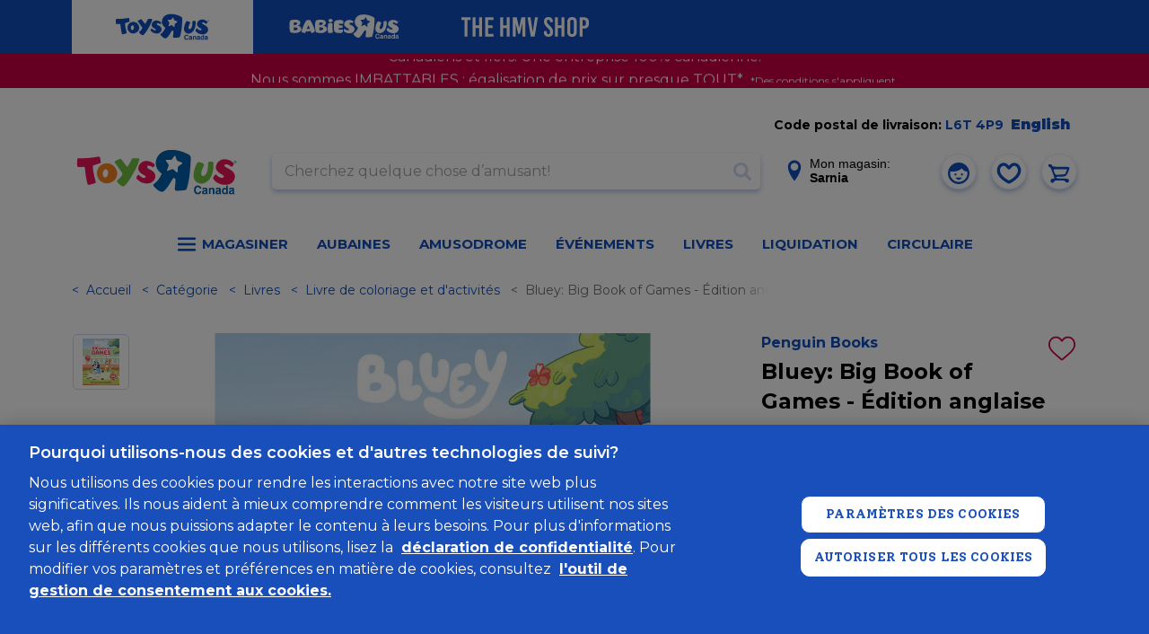

--- FILE ---
content_type: text/html; charset=utf-8
request_url: https://www.google.com/recaptcha/api2/anchor?ar=1&k=6Ld-EOwpAAAAABusKm5nvCNLYsH0oZCrBgCwrScZ&co=aHR0cHM6Ly93d3cudG95c3J1cy5jYTo0NDM.&hl=fr-CA&v=N67nZn4AqZkNcbeMu4prBgzg&size=normal&anchor-ms=20000&execute-ms=30000&cb=px8jkoau8nwr
body_size: 49411
content:
<!DOCTYPE HTML><html dir="ltr" lang="fr-CA"><head><meta http-equiv="Content-Type" content="text/html; charset=UTF-8">
<meta http-equiv="X-UA-Compatible" content="IE=edge">
<title>reCAPTCHA</title>
<style type="text/css">
/* cyrillic-ext */
@font-face {
  font-family: 'Roboto';
  font-style: normal;
  font-weight: 400;
  font-stretch: 100%;
  src: url(//fonts.gstatic.com/s/roboto/v48/KFO7CnqEu92Fr1ME7kSn66aGLdTylUAMa3GUBHMdazTgWw.woff2) format('woff2');
  unicode-range: U+0460-052F, U+1C80-1C8A, U+20B4, U+2DE0-2DFF, U+A640-A69F, U+FE2E-FE2F;
}
/* cyrillic */
@font-face {
  font-family: 'Roboto';
  font-style: normal;
  font-weight: 400;
  font-stretch: 100%;
  src: url(//fonts.gstatic.com/s/roboto/v48/KFO7CnqEu92Fr1ME7kSn66aGLdTylUAMa3iUBHMdazTgWw.woff2) format('woff2');
  unicode-range: U+0301, U+0400-045F, U+0490-0491, U+04B0-04B1, U+2116;
}
/* greek-ext */
@font-face {
  font-family: 'Roboto';
  font-style: normal;
  font-weight: 400;
  font-stretch: 100%;
  src: url(//fonts.gstatic.com/s/roboto/v48/KFO7CnqEu92Fr1ME7kSn66aGLdTylUAMa3CUBHMdazTgWw.woff2) format('woff2');
  unicode-range: U+1F00-1FFF;
}
/* greek */
@font-face {
  font-family: 'Roboto';
  font-style: normal;
  font-weight: 400;
  font-stretch: 100%;
  src: url(//fonts.gstatic.com/s/roboto/v48/KFO7CnqEu92Fr1ME7kSn66aGLdTylUAMa3-UBHMdazTgWw.woff2) format('woff2');
  unicode-range: U+0370-0377, U+037A-037F, U+0384-038A, U+038C, U+038E-03A1, U+03A3-03FF;
}
/* math */
@font-face {
  font-family: 'Roboto';
  font-style: normal;
  font-weight: 400;
  font-stretch: 100%;
  src: url(//fonts.gstatic.com/s/roboto/v48/KFO7CnqEu92Fr1ME7kSn66aGLdTylUAMawCUBHMdazTgWw.woff2) format('woff2');
  unicode-range: U+0302-0303, U+0305, U+0307-0308, U+0310, U+0312, U+0315, U+031A, U+0326-0327, U+032C, U+032F-0330, U+0332-0333, U+0338, U+033A, U+0346, U+034D, U+0391-03A1, U+03A3-03A9, U+03B1-03C9, U+03D1, U+03D5-03D6, U+03F0-03F1, U+03F4-03F5, U+2016-2017, U+2034-2038, U+203C, U+2040, U+2043, U+2047, U+2050, U+2057, U+205F, U+2070-2071, U+2074-208E, U+2090-209C, U+20D0-20DC, U+20E1, U+20E5-20EF, U+2100-2112, U+2114-2115, U+2117-2121, U+2123-214F, U+2190, U+2192, U+2194-21AE, U+21B0-21E5, U+21F1-21F2, U+21F4-2211, U+2213-2214, U+2216-22FF, U+2308-230B, U+2310, U+2319, U+231C-2321, U+2336-237A, U+237C, U+2395, U+239B-23B7, U+23D0, U+23DC-23E1, U+2474-2475, U+25AF, U+25B3, U+25B7, U+25BD, U+25C1, U+25CA, U+25CC, U+25FB, U+266D-266F, U+27C0-27FF, U+2900-2AFF, U+2B0E-2B11, U+2B30-2B4C, U+2BFE, U+3030, U+FF5B, U+FF5D, U+1D400-1D7FF, U+1EE00-1EEFF;
}
/* symbols */
@font-face {
  font-family: 'Roboto';
  font-style: normal;
  font-weight: 400;
  font-stretch: 100%;
  src: url(//fonts.gstatic.com/s/roboto/v48/KFO7CnqEu92Fr1ME7kSn66aGLdTylUAMaxKUBHMdazTgWw.woff2) format('woff2');
  unicode-range: U+0001-000C, U+000E-001F, U+007F-009F, U+20DD-20E0, U+20E2-20E4, U+2150-218F, U+2190, U+2192, U+2194-2199, U+21AF, U+21E6-21F0, U+21F3, U+2218-2219, U+2299, U+22C4-22C6, U+2300-243F, U+2440-244A, U+2460-24FF, U+25A0-27BF, U+2800-28FF, U+2921-2922, U+2981, U+29BF, U+29EB, U+2B00-2BFF, U+4DC0-4DFF, U+FFF9-FFFB, U+10140-1018E, U+10190-1019C, U+101A0, U+101D0-101FD, U+102E0-102FB, U+10E60-10E7E, U+1D2C0-1D2D3, U+1D2E0-1D37F, U+1F000-1F0FF, U+1F100-1F1AD, U+1F1E6-1F1FF, U+1F30D-1F30F, U+1F315, U+1F31C, U+1F31E, U+1F320-1F32C, U+1F336, U+1F378, U+1F37D, U+1F382, U+1F393-1F39F, U+1F3A7-1F3A8, U+1F3AC-1F3AF, U+1F3C2, U+1F3C4-1F3C6, U+1F3CA-1F3CE, U+1F3D4-1F3E0, U+1F3ED, U+1F3F1-1F3F3, U+1F3F5-1F3F7, U+1F408, U+1F415, U+1F41F, U+1F426, U+1F43F, U+1F441-1F442, U+1F444, U+1F446-1F449, U+1F44C-1F44E, U+1F453, U+1F46A, U+1F47D, U+1F4A3, U+1F4B0, U+1F4B3, U+1F4B9, U+1F4BB, U+1F4BF, U+1F4C8-1F4CB, U+1F4D6, U+1F4DA, U+1F4DF, U+1F4E3-1F4E6, U+1F4EA-1F4ED, U+1F4F7, U+1F4F9-1F4FB, U+1F4FD-1F4FE, U+1F503, U+1F507-1F50B, U+1F50D, U+1F512-1F513, U+1F53E-1F54A, U+1F54F-1F5FA, U+1F610, U+1F650-1F67F, U+1F687, U+1F68D, U+1F691, U+1F694, U+1F698, U+1F6AD, U+1F6B2, U+1F6B9-1F6BA, U+1F6BC, U+1F6C6-1F6CF, U+1F6D3-1F6D7, U+1F6E0-1F6EA, U+1F6F0-1F6F3, U+1F6F7-1F6FC, U+1F700-1F7FF, U+1F800-1F80B, U+1F810-1F847, U+1F850-1F859, U+1F860-1F887, U+1F890-1F8AD, U+1F8B0-1F8BB, U+1F8C0-1F8C1, U+1F900-1F90B, U+1F93B, U+1F946, U+1F984, U+1F996, U+1F9E9, U+1FA00-1FA6F, U+1FA70-1FA7C, U+1FA80-1FA89, U+1FA8F-1FAC6, U+1FACE-1FADC, U+1FADF-1FAE9, U+1FAF0-1FAF8, U+1FB00-1FBFF;
}
/* vietnamese */
@font-face {
  font-family: 'Roboto';
  font-style: normal;
  font-weight: 400;
  font-stretch: 100%;
  src: url(//fonts.gstatic.com/s/roboto/v48/KFO7CnqEu92Fr1ME7kSn66aGLdTylUAMa3OUBHMdazTgWw.woff2) format('woff2');
  unicode-range: U+0102-0103, U+0110-0111, U+0128-0129, U+0168-0169, U+01A0-01A1, U+01AF-01B0, U+0300-0301, U+0303-0304, U+0308-0309, U+0323, U+0329, U+1EA0-1EF9, U+20AB;
}
/* latin-ext */
@font-face {
  font-family: 'Roboto';
  font-style: normal;
  font-weight: 400;
  font-stretch: 100%;
  src: url(//fonts.gstatic.com/s/roboto/v48/KFO7CnqEu92Fr1ME7kSn66aGLdTylUAMa3KUBHMdazTgWw.woff2) format('woff2');
  unicode-range: U+0100-02BA, U+02BD-02C5, U+02C7-02CC, U+02CE-02D7, U+02DD-02FF, U+0304, U+0308, U+0329, U+1D00-1DBF, U+1E00-1E9F, U+1EF2-1EFF, U+2020, U+20A0-20AB, U+20AD-20C0, U+2113, U+2C60-2C7F, U+A720-A7FF;
}
/* latin */
@font-face {
  font-family: 'Roboto';
  font-style: normal;
  font-weight: 400;
  font-stretch: 100%;
  src: url(//fonts.gstatic.com/s/roboto/v48/KFO7CnqEu92Fr1ME7kSn66aGLdTylUAMa3yUBHMdazQ.woff2) format('woff2');
  unicode-range: U+0000-00FF, U+0131, U+0152-0153, U+02BB-02BC, U+02C6, U+02DA, U+02DC, U+0304, U+0308, U+0329, U+2000-206F, U+20AC, U+2122, U+2191, U+2193, U+2212, U+2215, U+FEFF, U+FFFD;
}
/* cyrillic-ext */
@font-face {
  font-family: 'Roboto';
  font-style: normal;
  font-weight: 500;
  font-stretch: 100%;
  src: url(//fonts.gstatic.com/s/roboto/v48/KFO7CnqEu92Fr1ME7kSn66aGLdTylUAMa3GUBHMdazTgWw.woff2) format('woff2');
  unicode-range: U+0460-052F, U+1C80-1C8A, U+20B4, U+2DE0-2DFF, U+A640-A69F, U+FE2E-FE2F;
}
/* cyrillic */
@font-face {
  font-family: 'Roboto';
  font-style: normal;
  font-weight: 500;
  font-stretch: 100%;
  src: url(//fonts.gstatic.com/s/roboto/v48/KFO7CnqEu92Fr1ME7kSn66aGLdTylUAMa3iUBHMdazTgWw.woff2) format('woff2');
  unicode-range: U+0301, U+0400-045F, U+0490-0491, U+04B0-04B1, U+2116;
}
/* greek-ext */
@font-face {
  font-family: 'Roboto';
  font-style: normal;
  font-weight: 500;
  font-stretch: 100%;
  src: url(//fonts.gstatic.com/s/roboto/v48/KFO7CnqEu92Fr1ME7kSn66aGLdTylUAMa3CUBHMdazTgWw.woff2) format('woff2');
  unicode-range: U+1F00-1FFF;
}
/* greek */
@font-face {
  font-family: 'Roboto';
  font-style: normal;
  font-weight: 500;
  font-stretch: 100%;
  src: url(//fonts.gstatic.com/s/roboto/v48/KFO7CnqEu92Fr1ME7kSn66aGLdTylUAMa3-UBHMdazTgWw.woff2) format('woff2');
  unicode-range: U+0370-0377, U+037A-037F, U+0384-038A, U+038C, U+038E-03A1, U+03A3-03FF;
}
/* math */
@font-face {
  font-family: 'Roboto';
  font-style: normal;
  font-weight: 500;
  font-stretch: 100%;
  src: url(//fonts.gstatic.com/s/roboto/v48/KFO7CnqEu92Fr1ME7kSn66aGLdTylUAMawCUBHMdazTgWw.woff2) format('woff2');
  unicode-range: U+0302-0303, U+0305, U+0307-0308, U+0310, U+0312, U+0315, U+031A, U+0326-0327, U+032C, U+032F-0330, U+0332-0333, U+0338, U+033A, U+0346, U+034D, U+0391-03A1, U+03A3-03A9, U+03B1-03C9, U+03D1, U+03D5-03D6, U+03F0-03F1, U+03F4-03F5, U+2016-2017, U+2034-2038, U+203C, U+2040, U+2043, U+2047, U+2050, U+2057, U+205F, U+2070-2071, U+2074-208E, U+2090-209C, U+20D0-20DC, U+20E1, U+20E5-20EF, U+2100-2112, U+2114-2115, U+2117-2121, U+2123-214F, U+2190, U+2192, U+2194-21AE, U+21B0-21E5, U+21F1-21F2, U+21F4-2211, U+2213-2214, U+2216-22FF, U+2308-230B, U+2310, U+2319, U+231C-2321, U+2336-237A, U+237C, U+2395, U+239B-23B7, U+23D0, U+23DC-23E1, U+2474-2475, U+25AF, U+25B3, U+25B7, U+25BD, U+25C1, U+25CA, U+25CC, U+25FB, U+266D-266F, U+27C0-27FF, U+2900-2AFF, U+2B0E-2B11, U+2B30-2B4C, U+2BFE, U+3030, U+FF5B, U+FF5D, U+1D400-1D7FF, U+1EE00-1EEFF;
}
/* symbols */
@font-face {
  font-family: 'Roboto';
  font-style: normal;
  font-weight: 500;
  font-stretch: 100%;
  src: url(//fonts.gstatic.com/s/roboto/v48/KFO7CnqEu92Fr1ME7kSn66aGLdTylUAMaxKUBHMdazTgWw.woff2) format('woff2');
  unicode-range: U+0001-000C, U+000E-001F, U+007F-009F, U+20DD-20E0, U+20E2-20E4, U+2150-218F, U+2190, U+2192, U+2194-2199, U+21AF, U+21E6-21F0, U+21F3, U+2218-2219, U+2299, U+22C4-22C6, U+2300-243F, U+2440-244A, U+2460-24FF, U+25A0-27BF, U+2800-28FF, U+2921-2922, U+2981, U+29BF, U+29EB, U+2B00-2BFF, U+4DC0-4DFF, U+FFF9-FFFB, U+10140-1018E, U+10190-1019C, U+101A0, U+101D0-101FD, U+102E0-102FB, U+10E60-10E7E, U+1D2C0-1D2D3, U+1D2E0-1D37F, U+1F000-1F0FF, U+1F100-1F1AD, U+1F1E6-1F1FF, U+1F30D-1F30F, U+1F315, U+1F31C, U+1F31E, U+1F320-1F32C, U+1F336, U+1F378, U+1F37D, U+1F382, U+1F393-1F39F, U+1F3A7-1F3A8, U+1F3AC-1F3AF, U+1F3C2, U+1F3C4-1F3C6, U+1F3CA-1F3CE, U+1F3D4-1F3E0, U+1F3ED, U+1F3F1-1F3F3, U+1F3F5-1F3F7, U+1F408, U+1F415, U+1F41F, U+1F426, U+1F43F, U+1F441-1F442, U+1F444, U+1F446-1F449, U+1F44C-1F44E, U+1F453, U+1F46A, U+1F47D, U+1F4A3, U+1F4B0, U+1F4B3, U+1F4B9, U+1F4BB, U+1F4BF, U+1F4C8-1F4CB, U+1F4D6, U+1F4DA, U+1F4DF, U+1F4E3-1F4E6, U+1F4EA-1F4ED, U+1F4F7, U+1F4F9-1F4FB, U+1F4FD-1F4FE, U+1F503, U+1F507-1F50B, U+1F50D, U+1F512-1F513, U+1F53E-1F54A, U+1F54F-1F5FA, U+1F610, U+1F650-1F67F, U+1F687, U+1F68D, U+1F691, U+1F694, U+1F698, U+1F6AD, U+1F6B2, U+1F6B9-1F6BA, U+1F6BC, U+1F6C6-1F6CF, U+1F6D3-1F6D7, U+1F6E0-1F6EA, U+1F6F0-1F6F3, U+1F6F7-1F6FC, U+1F700-1F7FF, U+1F800-1F80B, U+1F810-1F847, U+1F850-1F859, U+1F860-1F887, U+1F890-1F8AD, U+1F8B0-1F8BB, U+1F8C0-1F8C1, U+1F900-1F90B, U+1F93B, U+1F946, U+1F984, U+1F996, U+1F9E9, U+1FA00-1FA6F, U+1FA70-1FA7C, U+1FA80-1FA89, U+1FA8F-1FAC6, U+1FACE-1FADC, U+1FADF-1FAE9, U+1FAF0-1FAF8, U+1FB00-1FBFF;
}
/* vietnamese */
@font-face {
  font-family: 'Roboto';
  font-style: normal;
  font-weight: 500;
  font-stretch: 100%;
  src: url(//fonts.gstatic.com/s/roboto/v48/KFO7CnqEu92Fr1ME7kSn66aGLdTylUAMa3OUBHMdazTgWw.woff2) format('woff2');
  unicode-range: U+0102-0103, U+0110-0111, U+0128-0129, U+0168-0169, U+01A0-01A1, U+01AF-01B0, U+0300-0301, U+0303-0304, U+0308-0309, U+0323, U+0329, U+1EA0-1EF9, U+20AB;
}
/* latin-ext */
@font-face {
  font-family: 'Roboto';
  font-style: normal;
  font-weight: 500;
  font-stretch: 100%;
  src: url(//fonts.gstatic.com/s/roboto/v48/KFO7CnqEu92Fr1ME7kSn66aGLdTylUAMa3KUBHMdazTgWw.woff2) format('woff2');
  unicode-range: U+0100-02BA, U+02BD-02C5, U+02C7-02CC, U+02CE-02D7, U+02DD-02FF, U+0304, U+0308, U+0329, U+1D00-1DBF, U+1E00-1E9F, U+1EF2-1EFF, U+2020, U+20A0-20AB, U+20AD-20C0, U+2113, U+2C60-2C7F, U+A720-A7FF;
}
/* latin */
@font-face {
  font-family: 'Roboto';
  font-style: normal;
  font-weight: 500;
  font-stretch: 100%;
  src: url(//fonts.gstatic.com/s/roboto/v48/KFO7CnqEu92Fr1ME7kSn66aGLdTylUAMa3yUBHMdazQ.woff2) format('woff2');
  unicode-range: U+0000-00FF, U+0131, U+0152-0153, U+02BB-02BC, U+02C6, U+02DA, U+02DC, U+0304, U+0308, U+0329, U+2000-206F, U+20AC, U+2122, U+2191, U+2193, U+2212, U+2215, U+FEFF, U+FFFD;
}
/* cyrillic-ext */
@font-face {
  font-family: 'Roboto';
  font-style: normal;
  font-weight: 900;
  font-stretch: 100%;
  src: url(//fonts.gstatic.com/s/roboto/v48/KFO7CnqEu92Fr1ME7kSn66aGLdTylUAMa3GUBHMdazTgWw.woff2) format('woff2');
  unicode-range: U+0460-052F, U+1C80-1C8A, U+20B4, U+2DE0-2DFF, U+A640-A69F, U+FE2E-FE2F;
}
/* cyrillic */
@font-face {
  font-family: 'Roboto';
  font-style: normal;
  font-weight: 900;
  font-stretch: 100%;
  src: url(//fonts.gstatic.com/s/roboto/v48/KFO7CnqEu92Fr1ME7kSn66aGLdTylUAMa3iUBHMdazTgWw.woff2) format('woff2');
  unicode-range: U+0301, U+0400-045F, U+0490-0491, U+04B0-04B1, U+2116;
}
/* greek-ext */
@font-face {
  font-family: 'Roboto';
  font-style: normal;
  font-weight: 900;
  font-stretch: 100%;
  src: url(//fonts.gstatic.com/s/roboto/v48/KFO7CnqEu92Fr1ME7kSn66aGLdTylUAMa3CUBHMdazTgWw.woff2) format('woff2');
  unicode-range: U+1F00-1FFF;
}
/* greek */
@font-face {
  font-family: 'Roboto';
  font-style: normal;
  font-weight: 900;
  font-stretch: 100%;
  src: url(//fonts.gstatic.com/s/roboto/v48/KFO7CnqEu92Fr1ME7kSn66aGLdTylUAMa3-UBHMdazTgWw.woff2) format('woff2');
  unicode-range: U+0370-0377, U+037A-037F, U+0384-038A, U+038C, U+038E-03A1, U+03A3-03FF;
}
/* math */
@font-face {
  font-family: 'Roboto';
  font-style: normal;
  font-weight: 900;
  font-stretch: 100%;
  src: url(//fonts.gstatic.com/s/roboto/v48/KFO7CnqEu92Fr1ME7kSn66aGLdTylUAMawCUBHMdazTgWw.woff2) format('woff2');
  unicode-range: U+0302-0303, U+0305, U+0307-0308, U+0310, U+0312, U+0315, U+031A, U+0326-0327, U+032C, U+032F-0330, U+0332-0333, U+0338, U+033A, U+0346, U+034D, U+0391-03A1, U+03A3-03A9, U+03B1-03C9, U+03D1, U+03D5-03D6, U+03F0-03F1, U+03F4-03F5, U+2016-2017, U+2034-2038, U+203C, U+2040, U+2043, U+2047, U+2050, U+2057, U+205F, U+2070-2071, U+2074-208E, U+2090-209C, U+20D0-20DC, U+20E1, U+20E5-20EF, U+2100-2112, U+2114-2115, U+2117-2121, U+2123-214F, U+2190, U+2192, U+2194-21AE, U+21B0-21E5, U+21F1-21F2, U+21F4-2211, U+2213-2214, U+2216-22FF, U+2308-230B, U+2310, U+2319, U+231C-2321, U+2336-237A, U+237C, U+2395, U+239B-23B7, U+23D0, U+23DC-23E1, U+2474-2475, U+25AF, U+25B3, U+25B7, U+25BD, U+25C1, U+25CA, U+25CC, U+25FB, U+266D-266F, U+27C0-27FF, U+2900-2AFF, U+2B0E-2B11, U+2B30-2B4C, U+2BFE, U+3030, U+FF5B, U+FF5D, U+1D400-1D7FF, U+1EE00-1EEFF;
}
/* symbols */
@font-face {
  font-family: 'Roboto';
  font-style: normal;
  font-weight: 900;
  font-stretch: 100%;
  src: url(//fonts.gstatic.com/s/roboto/v48/KFO7CnqEu92Fr1ME7kSn66aGLdTylUAMaxKUBHMdazTgWw.woff2) format('woff2');
  unicode-range: U+0001-000C, U+000E-001F, U+007F-009F, U+20DD-20E0, U+20E2-20E4, U+2150-218F, U+2190, U+2192, U+2194-2199, U+21AF, U+21E6-21F0, U+21F3, U+2218-2219, U+2299, U+22C4-22C6, U+2300-243F, U+2440-244A, U+2460-24FF, U+25A0-27BF, U+2800-28FF, U+2921-2922, U+2981, U+29BF, U+29EB, U+2B00-2BFF, U+4DC0-4DFF, U+FFF9-FFFB, U+10140-1018E, U+10190-1019C, U+101A0, U+101D0-101FD, U+102E0-102FB, U+10E60-10E7E, U+1D2C0-1D2D3, U+1D2E0-1D37F, U+1F000-1F0FF, U+1F100-1F1AD, U+1F1E6-1F1FF, U+1F30D-1F30F, U+1F315, U+1F31C, U+1F31E, U+1F320-1F32C, U+1F336, U+1F378, U+1F37D, U+1F382, U+1F393-1F39F, U+1F3A7-1F3A8, U+1F3AC-1F3AF, U+1F3C2, U+1F3C4-1F3C6, U+1F3CA-1F3CE, U+1F3D4-1F3E0, U+1F3ED, U+1F3F1-1F3F3, U+1F3F5-1F3F7, U+1F408, U+1F415, U+1F41F, U+1F426, U+1F43F, U+1F441-1F442, U+1F444, U+1F446-1F449, U+1F44C-1F44E, U+1F453, U+1F46A, U+1F47D, U+1F4A3, U+1F4B0, U+1F4B3, U+1F4B9, U+1F4BB, U+1F4BF, U+1F4C8-1F4CB, U+1F4D6, U+1F4DA, U+1F4DF, U+1F4E3-1F4E6, U+1F4EA-1F4ED, U+1F4F7, U+1F4F9-1F4FB, U+1F4FD-1F4FE, U+1F503, U+1F507-1F50B, U+1F50D, U+1F512-1F513, U+1F53E-1F54A, U+1F54F-1F5FA, U+1F610, U+1F650-1F67F, U+1F687, U+1F68D, U+1F691, U+1F694, U+1F698, U+1F6AD, U+1F6B2, U+1F6B9-1F6BA, U+1F6BC, U+1F6C6-1F6CF, U+1F6D3-1F6D7, U+1F6E0-1F6EA, U+1F6F0-1F6F3, U+1F6F7-1F6FC, U+1F700-1F7FF, U+1F800-1F80B, U+1F810-1F847, U+1F850-1F859, U+1F860-1F887, U+1F890-1F8AD, U+1F8B0-1F8BB, U+1F8C0-1F8C1, U+1F900-1F90B, U+1F93B, U+1F946, U+1F984, U+1F996, U+1F9E9, U+1FA00-1FA6F, U+1FA70-1FA7C, U+1FA80-1FA89, U+1FA8F-1FAC6, U+1FACE-1FADC, U+1FADF-1FAE9, U+1FAF0-1FAF8, U+1FB00-1FBFF;
}
/* vietnamese */
@font-face {
  font-family: 'Roboto';
  font-style: normal;
  font-weight: 900;
  font-stretch: 100%;
  src: url(//fonts.gstatic.com/s/roboto/v48/KFO7CnqEu92Fr1ME7kSn66aGLdTylUAMa3OUBHMdazTgWw.woff2) format('woff2');
  unicode-range: U+0102-0103, U+0110-0111, U+0128-0129, U+0168-0169, U+01A0-01A1, U+01AF-01B0, U+0300-0301, U+0303-0304, U+0308-0309, U+0323, U+0329, U+1EA0-1EF9, U+20AB;
}
/* latin-ext */
@font-face {
  font-family: 'Roboto';
  font-style: normal;
  font-weight: 900;
  font-stretch: 100%;
  src: url(//fonts.gstatic.com/s/roboto/v48/KFO7CnqEu92Fr1ME7kSn66aGLdTylUAMa3KUBHMdazTgWw.woff2) format('woff2');
  unicode-range: U+0100-02BA, U+02BD-02C5, U+02C7-02CC, U+02CE-02D7, U+02DD-02FF, U+0304, U+0308, U+0329, U+1D00-1DBF, U+1E00-1E9F, U+1EF2-1EFF, U+2020, U+20A0-20AB, U+20AD-20C0, U+2113, U+2C60-2C7F, U+A720-A7FF;
}
/* latin */
@font-face {
  font-family: 'Roboto';
  font-style: normal;
  font-weight: 900;
  font-stretch: 100%;
  src: url(//fonts.gstatic.com/s/roboto/v48/KFO7CnqEu92Fr1ME7kSn66aGLdTylUAMa3yUBHMdazQ.woff2) format('woff2');
  unicode-range: U+0000-00FF, U+0131, U+0152-0153, U+02BB-02BC, U+02C6, U+02DA, U+02DC, U+0304, U+0308, U+0329, U+2000-206F, U+20AC, U+2122, U+2191, U+2193, U+2212, U+2215, U+FEFF, U+FFFD;
}

</style>
<link rel="stylesheet" type="text/css" href="https://www.gstatic.com/recaptcha/releases/N67nZn4AqZkNcbeMu4prBgzg/styles__ltr.css">
<script nonce="b3LXH7zipjhN9Th9Ltn4xQ" type="text/javascript">window['__recaptcha_api'] = 'https://www.google.com/recaptcha/api2/';</script>
<script type="text/javascript" src="https://www.gstatic.com/recaptcha/releases/N67nZn4AqZkNcbeMu4prBgzg/recaptcha__fr_ca.js" nonce="b3LXH7zipjhN9Th9Ltn4xQ">
      
    </script></head>
<body><div id="rc-anchor-alert" class="rc-anchor-alert"></div>
<input type="hidden" id="recaptcha-token" value="[base64]">
<script type="text/javascript" nonce="b3LXH7zipjhN9Th9Ltn4xQ">
      recaptcha.anchor.Main.init("[\x22ainput\x22,[\x22bgdata\x22,\x22\x22,\[base64]/[base64]/[base64]/[base64]/[base64]/[base64]/[base64]/[base64]/bmV3IFlbcV0oQVswXSk6aD09Mj9uZXcgWVtxXShBWzBdLEFbMV0pOmg9PTM/bmV3IFlbcV0oQVswXSxBWzFdLEFbMl0pOmg9PTQ/[base64]/aXcoSS5ILEkpOngoOCx0cnVlLEkpfSxFMj12LnJlcXVlc3RJZGxlQ2FsbGJhY2s/[base64]/[base64]/[base64]/[base64]\\u003d\x22,\[base64]\\u003d\x22,\[base64]/Dt2bDkGzDqgrCl3c8GWF/S8OawofDoBloesOcw4Vbwr7DrsO4w4xewrB/McOMScK4DzfCocKkw4loJ8K7w456wpLCjDjDsMO6GjzCqVolYxTCrsOsYsKrw4k1w6LDkcOTw6jCo8K0E8OIwp5Iw77CsR3CtcOEwqvDvMKEwqJewphDaVN1wqklEsO4CMOxwoIzw47CscObw4glDxHCkcOKw4XCkCrDp8KpOcO/w6vDg8ODw6DDhMKnw4jDkCoVHX0iD8OAVTbDqh3CqkUEeHQhXMO6w4vDjsK3RsKgw6g/BsKLBsKtwpktwpYBaMKlw5kAwojCskQieFcEwrHClXLDp8KkHHbCusKgwpodwonCpwnDgwAxw7UJGsKbwpoxwo02E3/CjsKhw74DwqbDvBvChGp8Ok/DtsOoIi4ywokHwr9qYTfDkA3DqsKyw6A8w7nDi0Ijw6UNwqhdNnPCq8KawpAJwocIwoRZw7tRw5xTwqUEYj8Bwp/CqQvDp8KdwpbDk0k+E8Kkw5TDm8KkEn4IHRDCosKDahjDhcOrYsO8wobCuRFaFcKlwrYDEMO4w5dSX8KTB8KkXXN9wpTDtcOmwqXCs0MxwqpWwr/CjTXDvsK6e1VUw7VPw612AS/[base64]/DkMKFZMKpGhzCk8OTMRVZag8vw5w9IcKkwqXCmcOwwqtBB8O7FlY6wq/ChA0AfMKewq3CgEZ7QiB4w53DvsOyA8OHw5HCkStVFcKodALDnnvCqx48w5kBOcONccO1w4rClT/DpXkgLMOEwq5+S8Kgw5DDjMKkwpZRNU8mwqbClcOlcyVnThrCoTc8TMOdVcKzY2tlw5LDizXDp8KKWMODYcKTZMO6S8KUDMOHwpl5w49nBhHCnjMvAFHDujXDjCQnwrQbEgBjQQscagbCusKLdcOOMsKpw6rDiRfCjR7DnsOvwqvDo1Zpw6DCj8O/w7odIsKET8O/wqrCrQTCmDjDrAcgXMKHRXnDhRZaN8K8w60swqRHXcK5ei0tw6LCrw1dVyolw7HDo8K1AjPCqMO/wojDj8Oyw5cWBm5gwp3CscKKw6loF8K7w4jDkcK2AsKJw4vCl8KWwoPCqVEbEMKnwpZ0w6gPEcKrwp/CvMK+MC/CqcO4UyfDn8KyJyzCmcKQw7TCrWrDkEHCqcOFwq1Pw7vDmcOeNmXDjR7CtWfDnsOZw73DiQvDjnUVw7wYG8O4DsO4w53Cpj3Doj7Cvj7DmDQsDlcew6oBwoXCq1o2YsORcsOAw6EVID4IwpdGfifCnnLDs8Otw7/CksKVwohSw5Jtw7JvLcKbwootw7PDucKDw6JYw4bCp8K6BcOcacKnXcOZKDp+wpdHw5FkIcO9w5o6UCfDicK9esK6OBfCmcOMwrLDiGTCkcKJw74fwrYHwpxsw7LDpjcnBsKKdFteOcK8w6BeAQQjwrfChAnDjRVyw7vDgHfDjQ/[base64]/VyRSV8KfAXl+BjFnCyJswqYba8OMw4QCwo3CnsOVwo9cawxaEMK2w6pDwr3DjcOQS8OUU8Obw7rCrsKlDX0uwr/CicKgC8KUTcKkwpvCpcOow69Hcl0nXsO8fxVYAnYGw43Ci8KYVGZ4TlBpL8KPwoNmw5FOw6AwwrgRw6XCn1AUIMOvw5wvccOTwr/DnAQdw5XDqV3ClcK0RW/CnsOJbxkww6BUw5NUw7docsKbRMOUFHTClMOhPMKwUQAKcMOTwoQPwoZFO8OqT2oXwrDCtVQALMKfDwjDtmLDrsKnw7fCu0RvScKzJMKJECLDlsOKHgbCscOpQELCt8K/f1HDlsKyLS3CvCnDsiDCnznDuFvDjBMDwpTCs8O7S8KRw7Yfwqd8wpTChMKhEGd9Ni5FwrvDtsKHw4oow5HCvCbCvEQzJGrDmMKBQjDDmcKKF3LDnsKzen/DsB/Dn8OOCQPClyLDh8K9w4NeacOJC1FIwqQRwrfCh8Osw6lgC18uw6/[base64]/BW/CoRzCg8OVw4RUwr9bCcO2aEh6w6vDjsO2REx3KijCqcKqS2DDgXYSQcOAN8OeIzs/w5nCksOdwo3CvhIFWcO/w63CscKTw6EUw7JBw4lKwpfDs8OgW8OgOsOAw6w1woRvIcKhDjU3w57ClGAYw5zCjW8bwovDuUPDgwswwq3CjMOBw5wKPwvDlsOgwpktD8O4cMKgw7UvNcOyPE4BW3PDvsKIXsOQIMO8LgxDSMOQMcKeHkxNGhbDgMOnw7FLRsKaYFQdE2JQw6nCrMOrTDvDnS/DrRnDnzzCtMKKwocuD8O2wp7CjSzChsOuVVbDvlEAVD91TMK4SMKtQzbDi3Nbw7kgDy7Dr8KLw5fDkMOkDwdZw4DDoWIRRgfDosOiwpPCmMOFw4PDpMKuw7/DkcKnw4Z7RVTCn8KaG3sKC8ODw5Imw4bDn8Oxw5LDj1LDhsKAwojCucKbwpcjOcKwB0DDgcKhe8KiWMODwqzDsQ5TwpBawoIKCMKmBx3DrcKTw6XCllHDjsO/wrPDg8OQYRIhw47Ch8KZwpjDnGUfw4gDdsKUw4ItJMKFwqJHw6VSd24HIHTDkWNAdHURw5BGwr3CpcK3wpfDgVZqwoULw6MjYwF3wq7DmsO/[base64]/DicKEXVnDvDlIw57Cp2sywp7DsTBdAj3DgsO2RFAfTw1FwpHDtm5tECYCwrpnDsOxwpMSfcKVwo08w7sGUcKYwoTDlXtGwpHDhFfDmcKzemPCvcKccMOvGMK+wp3DmMKNG30qw57DnCRkG8KvwpICbH/DrxUew51hPHp0w5bCqEdwwpXDicOke8KPwrzDnw/DmXh+w67DtAAvLiAZQkfDljsgVMO4JljDjcK6wpMNPHFiwqkMwrsUCwrCocKnVSdnGXIZwoTCucOuTA/CrHrDmGIbVcORc8Kwwpcowr/CosOAw5fCtcOww6kcEcK8wptnFMKlwrLCi3zCrcOAw6LCpX5VwrDCmE7CqgrCpsOSY3jDkENow5TCrBMRw6rDuMKWw7jDlm3ChsOOw4VwwpHDmErCjcKZKxkzw6PCkwXCvMO1U8K1S8OTLwzCjVlnXMK3cMKxHUrCv8OBw5Y2InjDrGYGWsK/w43DpsKeA8OEO8O+L8KWw4TCowvDnBTDpcKyWMO/wox0wr/Dphd6UWPDownClEBRWHtzwofDiHrCjcOnMxvDhMKmesOfYcKyZ0DChcKiwp/[base64]/DjsKAaiTDplbCnF7DlcKRTBgTw7jCp8OOVhrDssKMRMKKwq8WdMOpw7g2QWQjUQ4ewqHClMOvYcKBw4rDkMOyU8Osw4BnL8ORIVzCg17CrVvCuMKUw4/[base64]/wqpIEsKPwrDDrCnCnCMAGcKYw4fCgyNVw4/Cljk0w4kQwrM5wrN9dVTDtwvDgk/DscOMPMKrCsKyw5jCtcKewr4owoLDtMKBE8Ovw6p0w7V+ST05IjoCw4LCs8KSL1rDpMKkWMOzEMKCOijCicOswr7DqSoQZCPDtsK4dMO+wql/[base64]/wo3CoyjDlsKQRyjDk3LDuMKLLsK8w6TCvsKNw4UGw5M8w5cxw4Ahw4vDhFtmw77Dn8O9SUlNw4oXwrt5wokVw6MZI8KGwpzCpyhwQMKULMO7wp/[base64]/[base64]/wq0CwohGAC3CrcKnwpnCicKUVsOfEcOWVVHDhXjCo2TCnsKlAXzCuMK4HzYGwoTCnVPClMKwwr3DpzzCljt6wod2ccOpX30UwoITHSXCu8Khw6Y/w78xZzTCrVhlwooLwpDDsXfDnMK7w5tfCQPDqxzDo8KlJsKhw5ZOw5kaIsO+w5PCvnXDuzTDo8O0SMOHbFbDhx80CsOIOhNaw5rCpcOMbyLDrsKMw7MERyDDgcK3w7/DmcOUw4tTOnTCqhXCmsKJFCZSM8O8B8Kcw6TCl8K1BH9zwoEbw6LCu8ONacKaRsKpwrAKDwTDr0gXdcOfw6l+wr7CrMOLasOlwpXDrCocb2zDpMKTw6PChj7DmcOkfsOHK8OfcjbDssOkwqXDn8OMw4PDg8KLNkjDiRJmwpQAasK/HsOGcRzCnAgOYgAkwr7ClW8uVwV9WMKTDcKkwoxkwp5wTsKfOy/Ds3rDrcKBYRbDkgxNB8KawoTCi0zDvMK9w45zWTnCrsOKw5/DgFEow6TDkXPDkMOgw5rCqSfDgUzDrcKKw4xRMMOCGMKvw7tcRHbCvW4udsOYwqwrwoHDp13DiV/Di8OWwoLDiWzCiMK/w6TDg8KOVmJrBMOewo3CscOOF0LDol3DpMOKHXDDqMKnfsK/w6TDt3HCiMOlw7XCgA19w58aw7XCl8OVwpbClm9JUBbDllTDj8KtIcKGEDtHJigXfMKuwqtQwrrCu1kpw5FzwrQULlZZw4cuXyvDh2zDhzw4wrZJw5jCg8K8Z8KfKQQGwpLCssORASx5wqYqw5h1ZBzDl8O6w4Myb8OAwonDqBRhNcOLwp7DkGd0wqRIJcOAenXCoH/[base64]/CkcKHwp/[base64]/CpyfCm8OTw7LDrADDp8O3wprDrcOzw4QXw5AuWMO3VAfCqsK3wrDChWrClcO9w4XDkXovHMKlw5rDqyXCkSLClMKsBWXDnTrCqcKKSE3CgAcAX8K3w5fDpygJLy/CtcK6wqclSFMawrzDuSHDhHl3KXtmw4jCqR4YW25eAgHCvV8Dwp/DiXrCpB/[base64]/D8ONwpgoN8KtwpHDqsKhw7kARHMhfi0/wpbDjgcbHcKIX3bDicObZ3PDiC7CqcK0w7kgw6LDlMOrwrcERsKEw6IkwovCumrCoMKBwooKOMOWYx7DtsOQShpDw7lhSUvDpsK0w7bDjsOwwqwCUsKAAyIMw79Tw6lIw5TDlD8eHcOFw73DtMONw43Ct8K0wo3DoyYowoLCnsKCw60jD8Omwq5Vw6/CtmDDg8K8wo7CokAww6thwpbCvRfCrcKtwqdhJsO/[base64]/DuDRwJjNCw6HDscKkwpESEVHDvcOxw7c+VQ1Ew6QJw65qK8KJWXHCtMO/wr7CuDEKI8OVwqcGwosGesKSAsOtwrdnC3sXBsK3woXCtizCmQM5woxNworCqMKDw75rRFHCjnh8w5VYwprDs8K+Q1c9w67CqlMZW1w0w7/CncKKNsO3wpXDgcOUwozCrMK6w788w4YbEV4kQ8OWw7jCohI/wprCt8K7J8KRwpnDncKGwpzCscOvw6bDrcO2wr7DkEjCi0/[base64]/CnsKLw70CcR/Cv0MVd0tmw5YnP8OEwqAIwqVQwrvCo8KPaMOBWxDCkCHDrHrCjsOPZHo8w5jCicObdUPCo1Eewr/Dr8O7wqDDpk0YwrM0H07Du8OpwoNbwqZ8wp4zwr/Cgi7CvMOjQSfDklwJAizDq8O9w7fDgsKyOFdjw7DDt8OxwrFOw4kYw7Z1ERXDnXPDt8KgwrnDqMKew5oJwq3CjBjDuVFtwqbCksKDXBxHw7RawrXCsT9PZ8OiDsOMf8O2ZMORwpPDj2fCuMONw7vDqFURLMKQJMOxHTPDlAVoWMKTV8KlwrDDtnAgfhXDisKvwo/[base64]/w54Vw5XCuEsiwr7CusKlwpnDnWXDg1bDlDLClmMxw53Cv0g6G8KjVzPDocO2LMKlw7HClxI+R8K8FGvCiUfCuz4Ww48zw6LCigPDumvDqVjCrnJ7UcOqCMOYOMOAWyHDl8O7wpUew57Di8O/w4zCtMOWw4jDn8Oww7LCocKsw7Uxcg0pYnPDvcKWKjUrwoVhw55xwoXCtQLDu8O4OlrDsi7Cj0vCuFZLUC/DmCBZWws6wr5/[base64]/EmRnAUfCk8KXw4YRasOjw6vDpcOWwpRUWSYHP8Oiw65ew7pVOgw1QEbCucK7K3XDjMOKw6UBTBzDgMKzwovCiCnDiSHDq8K5Qy3DjiEPKGbDhMOmwpvCocKzfcOHM0RxwrcIw53CjMOOw4/DojUDUSRiJjkQwp56wrYswo9XBcObw5VFw7wKwo7DhMKDEsKCGWthXhvCjsOzw5JJHcKMwqMebcK0wrpUHMOVFcO8K8O3G8K0wr/DgTvDv8OJW2VoO8OOw4FZwoTCv0gpTsKKwqcfFBPCmiIkPhsNHTHDjsK0w7nCi33CtsKiw4MewpszwqEuc8O0woIiw48/[base64]/wrjCt8KLwoXDnELDlMO+U0wpKcOrw4/Dm8OcLMOZwrPCiD01w64IwrBHwojDom/DiMOJdMKrUcK/a8ObHsO0D8OAw5XCh1/Dn8K/[base64]/IsKqwq8hw4LCisKAfcOhwojCkVNcwoTDjVMSw5tXwr/[base64]/DqMOiJsKHH3jCiSQiKGcMA2NVworDssO8O8K2E8OMw7TDkSbCuF3CmC1fwoVKwrXDrU9TYghuSMKnCQNGwo7CqV/CmsKFw5x5wrbCrcKiw5bCrMKyw7cRwoTCq3Vrw4nCnsKsw5PCvsOtw6/CqzkTwrBVw4nDi8OpwqDDll3Dj8O7w79DGAw3GETDgnJOcDHDjBzDkSxid8KAwoPDpW3Ck31vJsK6w7RNFsKfOijCqsKiwoNLN8KnBgzCsMOxwp3DvsKPwrzCqy7Dmw46cVIaw7DDqcK8N8KgbUBVHMOkw7Few6zCm8O5wpXDh8KAwq/Ds8KRP3nCgGkBwqhqwoDDmMKFeUXCoSESwqkow4bDs8OBw5XChVZjwonCj0sowqB1KlzDpcKFw5jCosOtJAJPUUpNwpXCg8OlM23DvB8Nw6vCpW8fw7HDt8OiYHHCiQXCnCPCgyDCtMKlT8KSwqExCcKiXcOXw6YPWMKEwp5jAMO/[base64]/Ds8OxK37DsBE0NSzDjsOnwqbDqsO5wp1FdMO/ZMKSwodDASsXecOUw4Eqw4h7TkgqI2kkU8Owwo49cQ9RcSnCoMOJPsOAwrjDj0LDq8K/XTLCtTvCpkl0f8OHw5oLw4zCgcKWw5x3w6Viw5wwG0UaLmQ9OVfCt8KYTcKgRxUUJMOWwoUfbsOdwoZSacKhJwRlwoxuLcO8wo/CqMOTbxZlwrJCw7TCnz/CsMKow49oYWPCsMKTw6/[base64]/Dh8OswpUUwporHTw7NBp3I8ODw5AzQUoiwrZxVsKIwrjDu8OkQELDvMKvw5htAznCgjUdwpJxwptjP8Kzw4DCuhU2WsOfw5UZwqLDkxvCv8OLGcKnN8OJBlzCoE3Dv8Ocw5DCjkkLScO8wp/CksO8FSjDlMOLwoxZwqPDocOnEMOUw63CkcK0wqLCgsOmw7bCjsOkDcO6w4rDp19GPX7CuMK4w6/[base64]/w4bCmsO1wpBIQERUwosmPBDDqVwfeV04w4pew6t4CMKOHMKqKGrCncKBcMOXLMKKZmrDqUlvFT4lwqZewo4fMEQGF3Ukw4nCjMOhO8Oyw4HDoMOFUMKaw6nCpz4jJcKkwpQMwrpqb3LDmWXCqMKRwoTCqMKCwp/Ds3Vww4TDom1dwr46QE84csKnWcKhFsOQw5jCg8KFwr7Cq8KLLUwUw5VETcOBw7HCoWsTMcOAV8OfW8O/wrPCosKxwq7Du0loYcKKHcKddHkgwq/CgcOoC8KoO8KTTXBBw7fDrwJ0eipow6zDhkzDpsK2w5XDnHPCuMKSPDjCpMKAK8K8wrPDq3NgQMK6CMOceMKkJcOkw6HDgHXCk8KmR1Y4wpFWHMOjNXE8BMKvK8Ogw6rDoMKjw4TCnsOkAcKjXBZ9w5fCjcKQw65PwpvDpkzCj8OlwoTDtnrClg/Djwwrw7nCuUx1w5/CpEjDm2s4wrLDu2fDscOvW0fCpsOUwqpyUMK8BGE5PsKSw6p/w73Dg8Kww4rCpVUZV8OYw6zDg8KLwox2wqEzdMKpakfDh0DDisKhwr3Cr8KWwqhjwpjDjn/[base64]/w5jDmkF0CysRIAYpwrrDkQDDhcOxdBjCmMOqZhEhwp4Jw7ctwodmwr/CsVoxw5PCmULChcOdeUPCrghIw6jCiTYhIATCrD0LNMOLclPDg1QDw6/DnsKJwrAcbVDCsVwWPcKiJsOuwonDnRHCpV7Dk8O/a8KSw5XCgMK/w7pnEArDt8K/ZMKaw6pGIsOmw5Q8wpTCucKrEsKqw7Eqw5o6Z8OdVE7ClMOxwpVFw4nCpMKvw5fDksO1FyvDocKJPxPCoGvCskTCqMK5w7QwRsOCVnpvDw96F2QqwpnCkS0Hw7DDnj3Dq8Owwq8Dw5rCu1w6CyfDuGsVFhzDhhM5w7ojH3fClcOywrXCqRBPw6lpw5zDlMKZwp/ChyDCq8OEwooMwrvCqcOJY8KRJj0Lw4UsA8KuJsKeHxpoSMKWwqnCqAnDpFx7w4pvEsOYw4/DmcOXwr9YfMODworCs3rCqy8NUWxEw6lbED7CjMKJwq8TbzJLVmMvwq1Pw6hDB8KzNBVbwroAw5xLXxzDgMOdwphzw7TCmFtSbsOtfmFDesOkw4nDisK6IMK7JcO7WcK9w5k9TkVywqNaOFLCkwXCtsK8w6A+wrhuwqYhAXHCqcK/VAM9wo/ChcOCwrYmwpvDssOIw41bUSYjw4Q2w4/CtMKxVsKLwqxtQcOqw75tAcO9w5hGGjfCnlnCiyTCg8ODb8O3wqPDswxfwpQ1w58Iw4xZwrcbwodEwr8jw6/CrSTCkWXCvzDCjgEFwpZ+RMOswqFkMghMHi4iw5Jgwqssw7HCn1dgZ8KyaMOwc8Olw7vDvVAFD8O+wo/DqcKyw5fCr8Kswo7DokFEw4APHAzDisKMw7AXVsKrZUE2wqAnYMKlworCgEhMwoXCoGnDmMO4w5oXEjjDgcK/wqAKXzfDicKXWsOKSMO2w4ILw6o1MhPDg8OjAcOuOsOwF27DsnYHw5nCtMORPEHCqkTClyhBwqrCvy4YL8OjP8ORwovCrXQqwo/Dqx7Dq2rCiUvDrXLCkTrDgcK1wrUBWMKZWl/Ds2fCv8ODAsOgWmDCoFzCsCDCrDbCqsOyfQFawrdHw5HDhsKmw63Dm2jCp8Omw5jCjsO2fTXCkTHDuMOhDsK/[base64]/ChsOZWcKywp3DrsO8w4DCkDfDtsODwptHPsO1HV4PN8OdLVnDkgE5UsO7KsKjwq9FAsOwwp3DjjNyOUUrw7E3wrPDj8O1w4zDsMKgE154RMKrwqN5wo3CmQR9QsKfw4fCrMOhIGxpLMO/wppow5zCnMOLcWHCiEPCnMKQwrNow6jDmcOfA8KnIz/CrcOAOHfDisKGwq3DpMOQwpZuw6HDgcK3EcO2F8Kxd3rDk8OgZ8KywpFAVQJAw57Ds8OYIT4gH8OHwr4VwqnCvMO/AMKnw68pw7BYe0YUw4AKw5x6GW8dw7QSw43CrMKkwqjCm8ODJm3DjGLDi8O/[base64]/w7BWCMKSCMOFNmFUVsK8UsKCAcKsw7hMMsOWwpvDvsO3WE/DkkPDjsKxFcKXwqZMw7TDisOSw5nCpMKoLVrDosOqIWrDm8K0w7DCjMKUT0bCosKrV8KBwoYpwrjCscOmSBHCgHElf8KjwpDCiDrClVhfUyHDpsO4VV/CnSfCg8K2PHQnHk7CpgXCtcKWVS7Dm2/Dr8OuZsOTw7Quw5bDpMKPwr8lwqvCsgRHw7/[base64]/DlTTCnVTCocOaU8KUVHTCgypEY8K5wq7Dh8KDw54sV31Jw44aXwrCn2pBwr1yw59cwqDCmFXDh8OpwoPDuUHDj0lfwoTDqsKEecOyMFjDusKJw4Q/wrbCq0ACScOKMcKuwow0w5wNwpUTH8KfZDk1wqPDg8K2w4jCr1fDrsKawoEkw4oaSH4JwopEO0h5T8KGwoPDsHPCuMO6LMOywpplwojDtQRYwpvDqMKSwrpkI8OXT8KDwq1jw4DDo8KHK8KHBCouw4B0wpXCtMONEMOBwobCi8KOwpPChyw8OMKIw50tXipRwo3CmD/DnRzChcKXWBvCugnCtcKLFy0UURIBWMKiw4xxwp1YIA/DsUREw6fCrQBkwoDCuT3DrsOidSBYwoVQXEk8woZMS8KUbMK3w45vAMOoHD7CrXJcNgPDq8OyE8Kafn89az7Dk8O/NljCs1rCk1XCr3o/wprDu8OzdsOcw4nDmsOIw7XDvhc5woLCs3XDtT7Ct15kw7gfwq/[base64]/Dlid5FMOvwpXChWVcG0TCuMOya8Kuw6VxwrZ5w6PDh8OTCUARUDpOJMOVaMOMJsK1UcO0D25DU3s3wqINGsOZesK3cMKjwqXDlcOuwqJ2wovCv0tgw6QswobClcKIPsOUCx4Uwq7CgzY6ZWdyaCMUw6V6N8OwwovDhGTDgQjCkBwEdMKZeMKXw43DjsOqUE/DnMOJR0HDqcO5IsOlNj4/GcOYwqTDvMKTwpnDvWXDn8OrTsKBw4bDuMOqRMKeOsKAw5N8K3MGw77CknzCn8OlQBXDlUzDpXAQwprDqzQTP8KFwo/DsELCoxZAw7gRwqnCkmjCvUHDknrDkMONE8O7w6ISLMOcAwvDo8O+wp7Cr24ybMOQw5nDv1nCuEhtFcKybXLDisK3cxvCrSvDpcOgEsOnwppkHjrCrCXCpzQZw6/DnEDCicOZwq0IGmp/W15/[base64]/[base64]/CvGE6KX5rS8KqU8KkwozCpEYUNDfCscK3w53DmA7DmcKXwobCqydKw65pdsOUTiNycMOaUsOtw6TChB/ClQ8vF0vDhMKgOGYDT21sw5TDjcO5HsOUw60Bw4AJOm17I8K1fMKLwrHDtsKpbMOWwoIcw7XCpCDDocO8wovDqmRKwqQCwr3DgsOrCHcNBsKeI8Kha8O6woJ5w60fcyfDgW4rXsK3wrEIwp/Dry3CrA3DsRLCu8ObwpDClsO1aRcSK8ONw7bDi8K3w6/CpcKuDGDCj1vDucOdYcKPw7FZwr/CgcOrwoZQwqp1QDQvw5nDjcOUEcOmw4dFwoDDvX7CkQnCnsOFw6jDrsOGWMOBwoxwwp7DqMOcwrQww4LDvQ7DiUvDtWAWw7fCmDXDomV0VsOpHcO9w4JNwo7DnsOmQ8OhKhtMKcOEw6TCqcK8w6PDv8KDwo3CoMO0OcObUB3DkBPDrsKswp/DosOgw63CisKQL8OHw4IwWHxvMm7Do8O4K8OFwqlzw6Faw6LDncKPwrQfwqfDh8KdCMOEw4ZMw6EyCsOYfSjCp33CtXNTw7fCjsKBT3jCl2tKAzfCuMOJTsOvwo9KwrLDlMOyJHd1I8OcIGNHYMOZeEbDlCNrw6fCjWd/wp/Ci0jCujAGwokKwqrDocOhwo7Cmhcoa8Old8KuRh5xXT3DgDDCisKAwprDuCpSw5PDkcOuCMKALMOofsKcwrfCikHDr8OHw51Bw7xuwovCnj/CoyEcDsOuw7XCmcKwwo0JTsO6wqXCkcOICRLDoTfDng7DuGkpWEjDqcOFwqIRCDjDmHNbNkZgwqtTw6/CtTRwdsO/w4xMZcKiShMBw5oSQMK5w6M8wrF2b1plEcOpwoMFJ0jDksK7V8KMw6c7WMOBwq9eLXPDhVHDjBHCrzzCgEsfw7xyWsO9w4Bnw4oVcxjCmcOFTcOPw4bDiQHDuj1Qw4nCsnDDjljCisOrw4jCnGkWJkjCqsOowq1Yw4hnU8KMbFLCpMKQw7fDtyM/XW/Dm8O+w65oJF/Cr8K4woJxw63DqsO8VFZcR8KXw71xwqjDjcOYKsKkwqPCucOTw6hoRWNCw4DClTTCrsOHwqjCrcKLEMOXwrfCkhR6w7jCg3sfwpTCi3xyw7MLw4fChXQYwqFkw4vCnsOpJjnDk13Dnh/Cjg5Hw57CkHnDiCLDh3/DosK9w6vCq3IFUcOmw4zDgitnw7XDthPCgX7DvcKmRMKtWV3CtMKWw7XDjmjDjycOwr8cwpvDlMK0CMOfQ8OZbMOHwr1dw7Nzwog4wrIpw7PDnU/Dt8KCwqnDqcKGw6PDn8Oxw6NXCjHDql9Ow7UmFcO1wq5/[base64]/Dm8Odw7nDoA0ffMOpY8K3GzzDtgTDuWPDlcO1STTCqyQXwqJWwoPCqcKwCUgEwqQjw47DhkfDm1nDlCrDvsO5cyjCskkaI10nw4ZPw7DCpMK4VD5Yw6Q4SVoCS1ZVOR/DpMKowp/DmVDCrW1uKQ1pwonDrHHDrSXDn8KJAwnCr8Kye0LCkMOeHHcBExR4HlJMGE/[base64]/DssKrBQPDr8KER1TCrxYjwrrDjHhZw7IRwpZxwo8Mw5XCnMOpAcKRwrRKQE1hRsKrw5pswoMyeiFfMAjDjRbCinJsw5/Dr2RuGV81w5NNw7TDnsO9N8Kyw7vCv8KTK8KlLMOowr8/[base64]/wpfDiAUnwrxeRmXCoH8Aw5JkPTFyXwXDjyF5OWQPw6tEw7FFw53CtMOkw6vDklDDmXNbw6vCq0JudB/ChcO4bB49w5FYXRDCnsOowojDrkfCj8KawrY4w7jCt8OgHsKvwroaw6PDhMOiesKZN8Oew5vCgxXCqcOwXcK6wo9gw5ARO8OMw7czw6cxw4rDg1XCqW/[base64]/[base64]/dwVNw68mNFjCrcKIwqNjwqodwqnDlcKtw7UfwpJBwpTDhMKrw5PCjXvDn8KLdh9rI3tBwrhEwpxKeMOOwqDDomYAJDDDoMKWwrRhwqwqSsKQw451W17CgQdbwq0IwovCkAnDpzgrw6nDp3PCgR3Co8OEw7YGDBw6w59IG8KZccKlw4PCikrCvTTCnx/DuMOvw4vDscKMYMOxJcOVw7xIwrUnCmRrRMObDcO7wpAIZXoyLEoDQMKzOVUgVhDDs8KNwoY8wr4hEQvDjMOoesOYOsKMw4zDkMK8TgFpw6zCvSlXwpBPF8KOfcKTwpzCu1vCucK1KsOgwrJXElvDvsOGw6A/w4wfw6jDgsOWSMKsbStWYsK5w4LCksOGwoVCX8OWw6PCqMKJRX9EbsKQw7oawqIAYsOkw4knw5QKUcOWw6Ehwo99I8O7wqIZw7HDmQLDk3DCmcKHw601wrrDvGLDul9+acKew61gwp/[base64]/Dmh8ADU/CosKjw5zCkcKMOgFzbzUNTcKiw6vCisKMw4TDhgnDvyXDgsK4w6rDtU5hWsK6fMO1dkIMd8Onwp0iw4EPXCrCosOmdmFNLsKWwpbCpzRZw7JDW3caVm7Dqj/Cl8Kbw5DCtMOaJCvClsKzwpLDhMKxEgREKl7CkMOLYUDClQUQw6dsw6xAMmzDucOBw7B9GXBUN8Kmw51lK8K+w5woLGh7CC/Dm0YIbcOrwqVCwqnCr2PCv8KHwpF6bMKtYGAoBXsKwp7DiMOtc8Khw4nDoBlbSG/CnjQLwpFpw4HCkFhCTjpGwq3CiSsxW30DD8ORAcObw609w5PDiFrCozpDw5TCnBAMw4vCnlw/EsOKwqNyw4/DmcO2w67Ch8KgF8Ocw6TDv3gpw597w4xMJ8KdEsK8wrstacONw5lkwrYbbMKRw50MBRnDq8O8wqkiw5JtSsKbG8O2wrfDicODGCsgegPCt1/CrxbDisOgfcO7wpHDrMKDNFRcP07Cu1k7ESkmEMKNw5U2wq8YSmw8M8ONwoZleMO8wohEXsOPw7Ycw53CjgrCrwJ/NcKswrXCs8Klw6vDocOJw4jDl8Kww5vCqsKLw45Jw6hsOMONbcKcw5VHw73CqwhZMkQQK8O+UAV3e8KVNSHCthpjTQg3w5zCocK9w47CjsK7NcOxJ8KgJnhewpBQwojCq2olb8KgWwLDiFjCgsO2J0/Cq8KSC8OofQ9iC8OuJMOZHVXDhGtBw6kzw4gJVsO+w6/CucKxwozDo8Otw7cdw7FGw5LCh0bCtcOmwoLCqjfCvsOxwpsiZMK3Cx/[base64]/CpD/[base64]/[base64]/CsXobHHXCg3LDpkrDh2NQDcO6w5dDD8OKYVklwpHCo8KdAFkPX8OvJMK7wqDCgw3CqBwCGnNnwp3CsUfDkXPDhnxZCRtow4HDpk7Dh8O2w7sDw7Zjeld1w7Y8PUVYdMOWw58TwpYDw7F1wpfDrMORw7DDgBrDsg3DmcKSdmNLRmDCusOSwq/CuGDDjiNcVgPDvcOXHsOLw4JieMKAw5XDssKYM8K3WMO3w64tw55gw5pCw7zDpEjDlXE2csOSw4Qnw4tKIVR7w58kwpHDkcO9w6vDlUw5ZMKsw6/DqndJwrPCpMOVdcO6ZEDCjTPDuTTCsMOSeHvDmMOjXsOVwplfDgo2TFLDuMOrG23Dtl0Ifz10PQ/CnGPCoMOyB8KiNsOQTUfDkmvCrCXDkAhaw7k9GsOOWsOLw6/[base64]/ChcOQeMKhworDgDLDrsKnbsKtDEZRVRghTcKew7bChFvDucKBFcOIw4HCgCnCl8OXwpMbwoIqw7kOKcK/Mj/DrcO0wqDCqsOvwrJBw4cmfEDCsmU8GcOsw4PCq3LCnsKYdsOhWsOVw5ljw7vDvgDDj3N5QMK3YsO8B08sRsKPYsOkwr4bK8OeXH/ClcKEw7vDu8KIYGzDoEwGasKPLUDDvcONw4pfw61jJG8UfMKhL8Kpw4XDuMKTw4vCscKhw7HCvHvDr8K6w59SAWPCiU/CscK/LMO4w6fDknBLwrLCsxcLwrDDhU3DiRMsecOEwpUcw4how4bCtcOfw5rCvyFaRn3CscOoSBoResKnwrQ9VTbDicOKwrrDs0ZQw4E2PlwRwoRdw4/DuMKew6slwrPCgcOtw61Wwo4/wrNKLFjDrE5jPSwZw48kUXNbKsKOwpPCoiNmbHQZwq3DsMKBNQd2H1wBwq/DnsKZw7DCrsOUwrYDwqLDjMOJwqV3e8KGw5nCusKawqbDk1d9w5vCgsKfbsO6HsKRw5nDusO9dMOLWgorfgjDlz4nw40ewqbDiA7DvhvCl8KJw5zDogXCssOieAHCqUlswq98LsOAOQfDg2bCqihSI8OMV2TCpj4zw5fCtRo8w6fCjTfDoH09wop/Wjorw4Icw7lqGx7Dvn86XsOnw5RWwrnDucKCX8OPa8KTwpnDj8OgYzNzw77DqsO3w4ZDwo7DsE3Cp8OVwopCw4lGw7nDlMO5w4snZDvCrgMPwoMDw6PDlMORwr0WZnRLwpIww5/DrwzCqcOiw4F5woBswqhbcMKPwqXCrFJBwr4mNkUow4DDq3zCqxBrw4URw5DCoH/[base64]/wp/[base64]/Ci8KTw77CvMOadAzChiswJcKMGULClcO7w44EIcKNw4R8A8KdMsKEw7XDp8OlwrPDscOaw7hoM8K2w6ogAxIMwqLDssOxbxpsXi1TwpVdwqlJeMKUVMOkw5JxAcKSwq8Uw5ZDw5XCpEwWwqZ9w60uF0w5wpTDtkQdQsORw5Z0w7pIw6NTccKEw53DpMKMwoMrW8OXcG/ClwPCsMOEwqDDgwzCrg3DpsOQw6zCnRbDgRnDpi7DgMKiwojCuMOtFcKpw5IBJMOIS8OjHMOkDcONw5kww5lCw5fDtMKEw4NDGcOqwrvDjWQzPMKNw587w5Qww7Npwq9dCsKmVcOtXMOrPxkvaQZPdxHDsBjDu8KoEMOfwot1bTQVIMOcwrjDnAXDn0RtGcK5w6/Ct8KMw5vDqcOeesK/w4rDqQPDp8K7wrTDmjUUYMOAw5dqwrYiw75Hwqcxw6lFwodCX29kFMKTQcOGw69NOcKCwqfDtcOGw47DtMKkBsKrJQDDlMKXZydSDcOJeibDh8K6fsOZMAhkFMOmNnxPwpjDlj06dsK/w6Egw5rCo8KSwrrCk8Kew4LCqiXChwbCnMK3PXUBXXJ/wrTDjErCiEnDrQLDs8KBw6I4w5k+w6h7AWdqLUPCrVIXw7AXw54Nw7HDowfDpXXDrcK4Gntqw57Di8Kbw4XCqgvDqMKjC8OiwoYYwpgDWWpEfsKsw4nDpsOzwpnCtcO2OMOGSwjClwAGwrjCn8OMD8KFwpxCwpZeN8Otw517RHnCjsOfwq5cb8KKLD/[base64]/DnsOqwpfDu2/DuDkawpUHf8KRwrrDgcO3w5/CrRg8wpdYOcKYw7PCl8OhVFM/wpk1LMOHUMKAw58qTS/Dnnwzw7TCssKHYlYucHDCm8KLC8OWwo/DuMK4JcKUw5wqMMOiIDbDqHrDksK+ZsOTw7DCjsKswoNuZgcDw71RbgDDi8O0w6JAOAbDox3CssKvwqlddA1fw5bDqgkLwpEeGHLCn8Opw77Dg3QQwrg+wqzCmA/CrjM/w7DDlhLDqsK0w6cAUMOow77DoT/CtEnDscKMwoZ3eWEVw7M5wokcKMOjWMOHw6fCj1/CtT/[base64]/DksKhDDvDi8OvwpTCqMOpJ2MIScKgw6A4wovCuR9YZBtuw6A3w49cfWFIU8OAw7dzblvCj0jDrj8awpLDmsOVw4YMw5DDqjBKw6LCjMOzeMOWPm87dHxww7TDqT/DmHZ7fUnDpsODY8OPw6EKw6NWP8K3w6PDnl3ClBlhwpMKcsOAAcK6w4LCgQ8YwplCJBHCgMKIwqnDgmnDqMK0wq0TwrZPDFXCjzADWWfDjWvCnMKhWMOZF8Klw4HCv8OewqpnF8OFwpdQR2DDoMK+aVLComJlA1HClcOGw6fDksODwqJ/[base64]/CvMKgXXBbwrALUMOrw749wpfCuAbChwLCuRrDgsK3GcKCwqHDtgvDnsKJw63DsFR/acKlJsKiw6XDvkrDrMKVRsKaw5nCq8KGLF0AwqvCiXzDqwfDs2lQXsOYe1NROMK2w5XCj8KkYBfCojvCiXfCs8KRwqR/wotkVcOkw5jDisKOw790wohFOcOrERttwosdKWPDucOTD8K5w7PCkD0RR1bClxPDksKIw7bChsOlwpfCqTc6w5bDoG7CqcOQwq1OwoDCh1xofsORT8Kqw6fCnMK8HBXCkDRRw4rCpcKXwplHw5/DpE/Do8KWAQE/JDA6VQhhfMK8w77Dr2xqZ8Kiw4M0JMOHZlTClcKbwrPCrsO9wqJNKn0mBE0xUQ1XV8Ojw5QvCgnDlMOmBcOywrkMUVXDsifCpVjCv8Knwr7ChEAlfw0ew7s7di/Cl1ggwpwgMcOrw7DDl0fDpcO7w6svw6fCr8OyCMK8Q3LCjcO6w6DDmsOtUsOyw7bCnsK6woM/[base64]/CkMOZMUXDgsKMMMOuw5N4w4fChQvDmHDDhBrCrkLCjFzDncK8K0M9w413wrE2J8KwUMKhJwtFPB/CpT7DkBfDjFPDk2nDkMKJw4VRwqTDvMK4Ek/DlTfClcKBKAfClF/DrcK0w7kFNsKmHUxmw5LCj33DpzLDiMKGYsOSwrfDli4eSFnCmS7DhGHCricOem7CiMOpwoMIw7PDocK7IE/CvzVWBWrDi8OMwofDqE7CocOEHg/DlcKRKVZ0w6Zcw77DrsKUaWLCrMOiNhNcBcKkOwbDlRrDpsOiS2PCsDsJP8KLwr/CrMOlcsOAw6PCuR9Rwp9SwqtlPSDCkMO7B8K7wrFfGG14LRtmI8KfIAhZag3DlBVuPCtRwovCny/CocOaw7zDmcOQw4wtIynClMKywoMQSBfDl8OeUD0wwpc+Vk9pDcOTw7vDm8KIw5VOw5ghbXPCgHh0I8KGw6Fwa8Kqw5wwwo9zcsKywp0pDysgw7VsRsKZw4lqwr3CjcKqG2jCscKgWAEKw4cgw4tuAg/Cn8ObL27DkgYXMy04eRA4wpZiWBjCrxPDkcKBJik4NMOuYcKUwrNZBzjDtFPDtyAfw6xya17DksKMwoPDvxXDiMKQXcK5w7I/OmBIEjHDtDpQwp/[base64]/[base64]/[base64]/K8OVIzw1wp7CvcOJw6tCR8KxfTLCkjjDljzCnsKVNhdca8Kiw5LCjw3Do8Oawq/DgUNWUWTCiMOqw67ClMOowr/CqAlNw5fDlsOow7NKw7snw5kyG0t+wp7Dj8KODFrCuMO5XgLDjEPDh8OUOU9IwpgKwothwpdqw4nDvjwIw4YdLMOIw7U4wpvDsRpsacKHwr/DucOMJ8O0aiRKdlQ/QDHCm8ObG8KqD8O8w59yc8KxB8KoO8KoEsOQwrnCowXCnEdUblvCsMKyDG3DocORw4XDn8OrUCbCncO8TAMBQ3/Du3tlw7bCsMKuN8O/YcOew4XDg1rCmkh5w6PDpMKQBA/DuVUOBhrCj2pdEzFjSWfCqTZSwoUbwpwJaldnwqxvbMKtRcKKfcOywp/Cu8KMw7/ClGDCvB5Tw7d3w5wBLSvCtFHCuWsBHMO2w7kCYGXCnsOxNsKuNMKtQ8KpCsOXwpfDnEjCgW/Dp2NOOMKkesOpM8O8w698NERuw5JgOg9ucsKibBoLc8KOOm9ew7jCn0NZHx9rbcO3wpNEFU/DpMOUVcO4wrbDn0sqUMOMw5ZlVsO1IxBbwqpNYBbDocORZMO0wrfCkQnCpCB+w75VI8OqwqnChXYCbcOLwqI1D8KOwrAFw6/[base64]/XlHDjBh4wrEgw5E3wrHDlsOBBcOiw4LDkDQ7wrMeTsOiXEzDgR1Sw4UWJ0BZw4rCpkVYGsK/NcOmIsK5HsKQS0DCtAzDmcOBGcKvIwjCrmvDvsK0FMKiw4BUXsOfDsK4w7HCgcOTwqY6dMOIwoLDgy3Cm8Okwr7Ci8OJOlUsLALDiFXDp3w\\u003d\x22],null,[\x22conf\x22,null,\x226Ld-EOwpAAAAABusKm5nvCNLYsH0oZCrBgCwrScZ\x22,0,null,null,null,1,[21,125,63,73,95,87,41,43,42,83,102,105,109,121],[7059694,949],0,null,null,null,null,0,null,0,1,700,1,null,0,\[base64]/76lBhn6iwkZoQoZnOKMAhmv8xEZ\x22,0,0,null,null,1,null,0,0,null,null,null,0],\x22https://www.toysrus.ca:443\x22,null,[1,1,1],null,null,null,0,3600,[\x22https://www.google.com/intl/fr-CA/policies/privacy/\x22,\x22https://www.google.com/intl/fr-CA/policies/terms/\x22],\x22A0vdOjfWKdGhK8n+zFsIvWLRN6QZtzWjFcgBuBuuM88\\u003d\x22,0,0,null,1,1770062242343,0,0,[17,123,26,68,253],null,[122,31,128,93,12],\x22RC-S66uCdrHbMLm-Q\x22,null,null,null,null,null,\x220dAFcWeA5dVmImdBa5ZP7dvWzaOU8MUNnuZxEITSMNep6hTiwalWCnE-nqVPS0_d5hluL8jSRc8vkgoOtSVVoSvjUoYWhevsxrkQ\x22,1770145042328]");
    </script></body></html>

--- FILE ---
content_type: text/html;charset=UTF-8
request_url: https://imgs.signifyd.com/bBsev4Xl1qRJhaxv?3d78fb372e28d4c6=7kj_NUTXCiUD01r0pe8XBWtDlS39qUobI21xJxh9ZopY9h_zv_I_e1Ka58MXjyiX_r-yMJ6ScjlC8PniWJW0CLLwihdc6yh_NNS9d--vpew9Out7vq111WW6rSuNeBb0141YvQIwFdDjpm82z3MduIVowIicDIKlrVUshCpSdt8oFrJfD3nHK1rk53-ND-FX0aBjMCQS9DPGW50S14a0-RTQKnTf8D1f9H8WYuKoJ8Ls6tjmK1Twso-G
body_size: 15828
content:
<!DOCTYPE html><html lang="en"><title>empty</title><body><script type="text/javascript">var td_1R=td_1R||{};td_1R.td_2T=function(td_A,td_w){try{var td_J=[""];var td_e=0;for(var td_h=0;td_h<td_w.length;++td_h){td_J.push(String.fromCharCode(td_A.charCodeAt(td_e)^td_w.charCodeAt(td_h)));td_e++;
if(td_e>=td_A.length){td_e=0;}}return td_J.join("");}catch(td_E){return null;}};td_1R.td_5P=function(td_J){if(!String||!String.fromCharCode||!parseInt){return null;}try{this.td_c=td_J;this.td_d="";this.td_f=function(td_d,td_u){if(0===this.td_d.length){var td_K=this.td_c.substr(0,32);
var td_X="";for(var td_w=32;td_w<td_J.length;td_w+=2){td_X+=String.fromCharCode(parseInt(td_J.substr(td_w,2),16));}this.td_d=td_1R.td_2T(td_K,td_X);}if(this.td_d.substr){return this.td_d.substr(td_d,td_u);
}};}catch(td_D){}return null;};td_1R.td_5U=function(td_c){if(td_c===null||td_c.length===null||!String||!String.fromCharCode){return null;}var td_k=null;try{var td_T="";var td_d=[];var td_Q=String.fromCharCode(48)+String.fromCharCode(48)+String.fromCharCode(48);
var td_J=0;for(var td_h=0;td_h<td_c.length;++td_h){if(65+td_J>=126){td_J=0;}var td_O=(td_Q+td_c.charCodeAt(td_J++)).slice(-3);td_d.push(td_O);}var td_i=td_d.join("");td_J=0;for(var td_h=0;td_h<td_i.length;
++td_h){if(65+td_J>=126){td_J=0;}var td_L=String.fromCharCode(65+td_J++);if(td_L!==[][[]]+""){td_T+=td_L;}}td_k=td_1R.td_2T(td_T,td_i);}catch(td_R){return null;}return td_k;};td_1R.td_4Q=function(td_w){if(td_w===null||td_w.length===null){return null;
}var td_u="";try{var td_f="";var td_H=0;for(var td_r=0;td_r<td_w.length;++td_r){if(65+td_H>=126){td_H=0;}var td_J=String.fromCharCode(65+td_H++);if(td_J!==[][[]]+""){td_f+=td_J;}}var td_a=td_1R.td_2T(td_f,td_w);
var td_z=td_a.match(/.{1,3}/g);for(var td_r=0;td_r<td_z.length;++td_r){td_u+=String.fromCharCode(parseInt(td_z[td_r],10));}}catch(td_Q){return null;}return td_u;};td_1R.tdz_14fe85a3d7b44ea684b03dd1f2c3fd5e=new td_1R.td_5P("\x31\x34\x66\x65\x38\x35\x61\x33\x64\x37\x62\x34\x34\x65\x61\x36\x38\x34\x62\x30\x33\x64\x64\x31\x66\x32\x63\x33\x66\x64\x35\x65\x30\x31\x30\x35\x35\x34\x35\x36\x30\x63\x30\x30\x35\x37\x30\x34\x35\x63\x30\x65\x30\x33\x35\x36\x35\x37\x30\x31\x30\x34\x35\x30\x35\x64\x35\x61\x32\x62\x37\x36\x36\x31\x32\x35\x32\x39\x37\x34\x30\x66\x35\x34\x31\x31\x35\x32\x30\x62\x30\x31\x35\x30\x30\x38\x34\x31\x34\x30\x31\x66\x30\x34\x34\x61\x35\x63\x30\x30\x31\x65\x30\x30\x35\x65\x31\x31\x35\x35\x35\x36\x30\x39\x30\x34\x35\x32\x35\x39\x34\x36\x30\x62\x35\x31\x31\x65\x30\x63\x30\x64\x35\x35\x30\x32\x35\x37\x30\x64\x31\x65\x35\x37\x31\x37\x35\x34\x30\x62\x35\x35\x35\x36\x30\x39\x31\x64\x35\x62\x35\x61\x30\x64\x35\x63\x31\x36\x30\x64\x31\x30\x35\x33\x35\x36\x30\x34\x34\x39\x30\x36\x31\x34\x30\x34\x34\x65\x30\x30\x31\x66\x35\x34\x34\x64\x30\x61\x34\x36\x35\x34\x30\x66\x35\x63\x30\x37\x31\x30\x30\x66\x30\x39\x35\x34\x35\x32\x31\x32\x35\x65\x31\x38\x34\x35\x30\x65\x34\x30\x30\x64\x34\x33\x30\x62\x35\x62\x35\x61\x35\x66\x30\x30\x35\x34\x34\x62\x35\x62\x30\x65\x34\x35\x34\x37\x30\x31\x35\x66\x31\x31\x31\x32\x35\x64\x31\x33\x30\x39\x34\x62\x35\x36\x30\x35\x35\x35\x30\x61\x31\x34\x30\x61\x30\x30\x35\x65\x34\x31\x35\x62\x31\x65\x35\x36\x30\x37\x35\x32\x30\x66\x31\x34\x30\x37\x30\x65\x34\x34\x35\x63\x35\x31\x31\x30\x30\x61\x30\x33\x31\x34\x31\x63\x34\x32\x31\x34\x35\x31\x30\x64\x35\x63\x30\x38\x30\x37\x35\x30\x32\x38\x36\x32\x36\x63\x32\x62\x32\x39\x30\x61\x31\x62\x33\x39\x37\x65\x32\x38\x37\x66\x33\x36\x36\x30\x36\x34\x34\x62\x35\x32\x31\x38\x30\x38\x37\x39\x31\x31\x34\x38\x35\x65\x30\x38\x35\x36\x31\x66\x33\x65\x37\x66\x32\x66\x37\x62\x33\x32\x33\x30\x36\x35\x32\x38\x35\x38\x35\x37\x31\x34\x30\x61\x34\x62\x35\x61\x30\x37\x34\x37\x34\x61\x36\x66\x32\x66\x37\x38\x37\x63\x33\x31\x33\x35\x36\x36");
var td_1R=td_1R||{};if(typeof td_1R.td_5M===[][[]]+""){td_1R.td_5M=[];}td_1R.td_6h=function(){for(var td_d=0;td_d<td_1R.td_5M.length;++td_d){td_1R.td_5M[td_d]();}};td_1R.td_5N=function(td_r,td_n){try{var td_q=td_r.length+"&"+td_r;
var td_E="";var td_T=((typeof(td_1R.tdz_14fe85a3d7b44ea684b03dd1f2c3fd5e)!=="undefined"&&typeof(td_1R.tdz_14fe85a3d7b44ea684b03dd1f2c3fd5e.td_f)!=="undefined")?(td_1R.tdz_14fe85a3d7b44ea684b03dd1f2c3fd5e.td_f(0,16)):null);
for(var td_i=0,td_m=0;td_i<td_q.length;td_i++){var td_d=td_q.charCodeAt(td_i)^td_n.charCodeAt(td_m)&10;if(++td_m===td_n.length){td_m=0;}td_E+=td_T.charAt((td_d>>4)&15);td_E+=td_T.charAt(td_d&15);}return td_E;
}catch(td_k){return null;}};td_1R.td_6K=function(){try{var td_m=window.top.document;var td_n=td_m.forms.length;return td_m;}catch(td_l){return document;}};td_1R.td_5y=function(td_b){try{var td_i;if(typeof td_b===[][[]]+""){td_i=window;
}else{if(td_b==="t"){td_i=window.top;}else{if(td_b==="p"){td_i=window.parent;}else{td_i=window;}}}var td_q=td_i.document.forms.length;return td_i;}catch(td_l){return window;}};td_1R.add_lang_attr_html_tag=function(td_q){try{if(td_q===null){return;
}var td_T=td_q.getElementsByTagName(Number(485781).toString(30));if(td_T[0].getAttribute(Number(296632).toString(24))===null||td_T[0].getAttribute(Number(296632).toString(24))===""){td_T[0].setAttribute(Number(296632).toString(24),((typeof(td_1R.tdz_14fe85a3d7b44ea684b03dd1f2c3fd5e)!=="undefined"&&typeof(td_1R.tdz_14fe85a3d7b44ea684b03dd1f2c3fd5e.td_f)!=="undefined")?(td_1R.tdz_14fe85a3d7b44ea684b03dd1f2c3fd5e.td_f(16,2)):null));
}else{}}catch(td_O){}};td_1R.load_iframe=function(td_O,td_m){var td_H=td_0b(5);if(typeof(td_4o)!==[][[]]+""){td_4o(td_H,((typeof(td_1R.tdz_14fe85a3d7b44ea684b03dd1f2c3fd5e)!=="undefined"&&typeof(td_1R.tdz_14fe85a3d7b44ea684b03dd1f2c3fd5e.td_f)!=="undefined")?(td_1R.tdz_14fe85a3d7b44ea684b03dd1f2c3fd5e.td_f(18,6)):null));
}var td_i=td_m.createElement(((typeof(td_1R.tdz_14fe85a3d7b44ea684b03dd1f2c3fd5e)!=="undefined"&&typeof(td_1R.tdz_14fe85a3d7b44ea684b03dd1f2c3fd5e.td_f)!=="undefined")?(td_1R.tdz_14fe85a3d7b44ea684b03dd1f2c3fd5e.td_f(24,6)):null));
td_i.id=td_H;td_i.title=((typeof(td_1R.tdz_14fe85a3d7b44ea684b03dd1f2c3fd5e)!=="undefined"&&typeof(td_1R.tdz_14fe85a3d7b44ea684b03dd1f2c3fd5e.td_f)!=="undefined")?(td_1R.tdz_14fe85a3d7b44ea684b03dd1f2c3fd5e.td_f(30,5)):null);
td_i.setAttribute(((typeof(td_1R.tdz_14fe85a3d7b44ea684b03dd1f2c3fd5e)!=="undefined"&&typeof(td_1R.tdz_14fe85a3d7b44ea684b03dd1f2c3fd5e.td_f)!=="undefined")?(td_1R.tdz_14fe85a3d7b44ea684b03dd1f2c3fd5e.td_f(35,13)):null),Number(890830).toString(31));
td_i.setAttribute(((typeof(td_1R.tdz_14fe85a3d7b44ea684b03dd1f2c3fd5e)!=="undefined"&&typeof(td_1R.tdz_14fe85a3d7b44ea684b03dd1f2c3fd5e.td_f)!=="undefined")?(td_1R.tdz_14fe85a3d7b44ea684b03dd1f2c3fd5e.td_f(48,11)):null),Number(890830).toString(31));
td_i.width="0";td_i.height="0";if(typeof td_i.tabIndex!==[][[]]+""){td_i.tabIndex=((typeof(td_1R.tdz_14fe85a3d7b44ea684b03dd1f2c3fd5e)!=="undefined"&&typeof(td_1R.tdz_14fe85a3d7b44ea684b03dd1f2c3fd5e.td_f)!=="undefined")?(td_1R.tdz_14fe85a3d7b44ea684b03dd1f2c3fd5e.td_f(59,2)):null);
}if(typeof td_0o!==[][[]]+""&&td_0o!==null){td_i.setAttribute(((typeof(td_1R.tdz_14fe85a3d7b44ea684b03dd1f2c3fd5e)!=="undefined"&&typeof(td_1R.tdz_14fe85a3d7b44ea684b03dd1f2c3fd5e.td_f)!=="undefined")?(td_1R.tdz_14fe85a3d7b44ea684b03dd1f2c3fd5e.td_f(61,7)):null),td_0o);
}td_i.style=((typeof(td_1R.tdz_14fe85a3d7b44ea684b03dd1f2c3fd5e)!=="undefined"&&typeof(td_1R.tdz_14fe85a3d7b44ea684b03dd1f2c3fd5e.td_f)!=="undefined")?(td_1R.tdz_14fe85a3d7b44ea684b03dd1f2c3fd5e.td_f(68,83)):null);
td_i.setAttribute(((typeof(td_1R.tdz_14fe85a3d7b44ea684b03dd1f2c3fd5e)!=="undefined"&&typeof(td_1R.tdz_14fe85a3d7b44ea684b03dd1f2c3fd5e.td_f)!=="undefined")?(td_1R.tdz_14fe85a3d7b44ea684b03dd1f2c3fd5e.td_f(151,3)):null),td_O);
td_m.body.appendChild(td_i);};td_1R.csp_nonce=null;td_1R.td_5O=function(td_H){if(typeof td_H.currentScript!==[][[]]+""&&td_H.currentScript!==null){var td_d=td_H.currentScript.getAttribute(((typeof(td_1R.tdz_14fe85a3d7b44ea684b03dd1f2c3fd5e)!=="undefined"&&typeof(td_1R.tdz_14fe85a3d7b44ea684b03dd1f2c3fd5e.td_f)!=="undefined")?(td_1R.tdz_14fe85a3d7b44ea684b03dd1f2c3fd5e.td_f(154,5)):null));
if(typeof td_d!==[][[]]+""&&td_d!==null&&td_d!==""){td_1R.csp_nonce=td_d;}else{if(typeof td_H.currentScript.nonce!==[][[]]+""&&td_H.currentScript.nonce!==null&&td_H.currentScript.nonce!==""){td_1R.csp_nonce=td_H.currentScript.nonce;
}}}};td_1R.td_4m=function(td_i){if(td_1R.csp_nonce!==null){td_i.setAttribute(((typeof(td_1R.tdz_14fe85a3d7b44ea684b03dd1f2c3fd5e)!=="undefined"&&typeof(td_1R.tdz_14fe85a3d7b44ea684b03dd1f2c3fd5e.td_f)!=="undefined")?(td_1R.tdz_14fe85a3d7b44ea684b03dd1f2c3fd5e.td_f(154,5)):null),td_1R.csp_nonce);
if(td_i.getAttribute(((typeof(td_1R.tdz_14fe85a3d7b44ea684b03dd1f2c3fd5e)!=="undefined"&&typeof(td_1R.tdz_14fe85a3d7b44ea684b03dd1f2c3fd5e.td_f)!=="undefined")?(td_1R.tdz_14fe85a3d7b44ea684b03dd1f2c3fd5e.td_f(154,5)):null))!==td_1R.csp_nonce){td_i.nonce=td_1R.csp_nonce;
}}};td_1R.td_3b=function(){try{return new ActiveXObject(activeXMode);}catch(td_b){return null;}};td_1R.td_6d=function(){if(window.XMLHttpRequest){return new XMLHttpRequest();}if(window.ActiveXObject){var td_q=[((typeof(td_1R.tdz_14fe85a3d7b44ea684b03dd1f2c3fd5e)!=="undefined"&&typeof(td_1R.tdz_14fe85a3d7b44ea684b03dd1f2c3fd5e.td_f)!=="undefined")?(td_1R.tdz_14fe85a3d7b44ea684b03dd1f2c3fd5e.td_f(159,18)):null),((typeof(td_1R.tdz_14fe85a3d7b44ea684b03dd1f2c3fd5e)!=="undefined"&&typeof(td_1R.tdz_14fe85a3d7b44ea684b03dd1f2c3fd5e.td_f)!=="undefined")?(td_1R.tdz_14fe85a3d7b44ea684b03dd1f2c3fd5e.td_f(177,14)):null),((typeof(td_1R.tdz_14fe85a3d7b44ea684b03dd1f2c3fd5e)!=="undefined"&&typeof(td_1R.tdz_14fe85a3d7b44ea684b03dd1f2c3fd5e.td_f)!=="undefined")?(td_1R.tdz_14fe85a3d7b44ea684b03dd1f2c3fd5e.td_f(191,17)):null)];
for(var td_d=0;td_d<td_q.length;td_d++){var td_H=td_1R.td_3b(td_q[td_d]);if(td_H!==null){return td_H;}}}return null;};td_1R.tdz_70974d0bb1304523bfb9cf76ae9ee78c=new td_1R.td_5P("\x37\x30\x39\x37\x34\x64\x30\x62\x62\x31\x33\x30\x34\x35\x32\x33\x62\x66\x62\x39\x63\x66\x37\x36\x61\x65\x39\x65\x65\x37\x38\x63\x30\x37\x30\x30\x30\x39\x30\x37\x30\x34\x35\x34\x30\x30\x35\x32");
var td_F=(function(){function td_Qp(td_IY,td_jv){td_IY=[td_IY[0]>>>16,td_IY[0]&65535,td_IY[1]>>>16,td_IY[1]&65535];td_jv=[td_jv[0]>>>16,td_jv[0]&65535,td_jv[1]>>>16,td_jv[1]&65535];var td_KF=[0,0,0,0];
td_KF[3]+=td_IY[3]+td_jv[3];td_KF[2]+=td_KF[3]>>>16;td_KF[3]&=65535;td_KF[2]+=td_IY[2]+td_jv[2];td_KF[1]+=td_KF[2]>>>16;td_KF[2]&=65535;td_KF[1]+=td_IY[1]+td_jv[1];td_KF[0]+=td_KF[1]>>>16;td_KF[1]&=65535;
td_KF[0]+=td_IY[0]+td_jv[0];td_KF[0]&=65535;return[(td_KF[0]<<16)|td_KF[1],(td_KF[2]<<16)|td_KF[3]];}function td_QP(td_kz,td_uI){td_kz=[td_kz[0]>>>16,td_kz[0]&65535,td_kz[1]>>>16,td_kz[1]&65535];td_uI=[td_uI[0]>>>16,td_uI[0]&65535,td_uI[1]>>>16,td_uI[1]&65535];
var td_NF=[0,0,0,0];td_NF[3]+=td_kz[3]*td_uI[3];td_NF[2]+=td_NF[3]>>>16;td_NF[3]&=65535;td_NF[2]+=td_kz[2]*td_uI[3];td_NF[1]+=td_NF[2]>>>16;td_NF[2]&=65535;td_NF[2]+=td_kz[3]*td_uI[2];td_NF[1]+=td_NF[2]>>>16;
td_NF[2]&=65535;td_NF[1]+=td_kz[1]*td_uI[3];td_NF[0]+=td_NF[1]>>>16;td_NF[1]&=65535;td_NF[1]+=td_kz[2]*td_uI[2];td_NF[0]+=td_NF[1]>>>16;td_NF[1]&=65535;td_NF[1]+=td_kz[3]*td_uI[1];td_NF[0]+=td_NF[1]>>>16;
td_NF[1]&=65535;td_NF[0]+=(td_kz[0]*td_uI[3])+(td_kz[1]*td_uI[2])+(td_kz[2]*td_uI[1])+(td_kz[3]*td_uI[0]);td_NF[0]&=65535;return[(td_NF[0]<<16)|td_NF[1],(td_NF[2]<<16)|td_NF[3]];}function td_vB(td_aQ,td_aq){td_aq%=64;
if(td_aq===32){return[td_aQ[1],td_aQ[0]];}else{if(td_aq<32){return[(td_aQ[0]<<td_aq)|(td_aQ[1]>>>(32-td_aq)),(td_aQ[1]<<td_aq)|(td_aQ[0]>>>(32-td_aq))];}else{td_aq-=32;return[(td_aQ[1]<<td_aq)|(td_aQ[0]>>>(32-td_aq)),(td_aQ[0]<<td_aq)|(td_aQ[1]>>>(32-td_aq))];
}}}function td_mB(td_Yr,td_ya){td_ya%=64;if(td_ya===0){return td_Yr;}else{if(td_ya<32){return[(td_Yr[0]<<td_ya)|(td_Yr[1]>>>(32-td_ya)),td_Yr[1]<<td_ya];}else{return[td_Yr[1]<<(td_ya-32),0];}}}function td_K4(td_ij,td_SV){return[td_ij[0]^td_SV[0],td_ij[1]^td_SV[1]];
}function td_ud(td_jA){td_jA=td_K4(td_jA,[0,td_jA[0]>>>1]);td_jA=td_QP(td_jA,[4283543511,3981806797]);td_jA=td_K4(td_jA,[0,td_jA[0]>>>1]);td_jA=td_QP(td_jA,[3301882366,444984403]);td_jA=td_K4(td_jA,[0,td_jA[0]>>>1]);
return td_jA;}function td_iz(td_YP,td_xz){td_YP=td_YP||"";td_xz=td_xz||0;var td_kc=td_YP.length%16;var td_pa=td_YP.length-td_kc;var td_mj=[0,td_xz];var td_Ff=[0,td_xz];var td_ZY=[0,0];var td_Vi=[0,0];var td_dI=[2277735313,289559509];
var td_nT=[1291169091,658871167];for(var td_Uu=0;td_Uu<td_pa;td_Uu=td_Uu+16){td_ZY=[((td_YP.charCodeAt(td_Uu+4)&255))|((td_YP.charCodeAt(td_Uu+5)&255)<<8)|((td_YP.charCodeAt(td_Uu+6)&255)<<16)|((td_YP.charCodeAt(td_Uu+7)&255)<<24),((td_YP.charCodeAt(td_Uu)&255))|((td_YP.charCodeAt(td_Uu+1)&255)<<8)|((td_YP.charCodeAt(td_Uu+2)&255)<<16)|((td_YP.charCodeAt(td_Uu+3)&255)<<24)];
td_Vi=[((td_YP.charCodeAt(td_Uu+12)&255))|((td_YP.charCodeAt(td_Uu+13)&255)<<8)|((td_YP.charCodeAt(td_Uu+14)&255)<<16)|((td_YP.charCodeAt(td_Uu+15)&255)<<24),((td_YP.charCodeAt(td_Uu+8)&255))|((td_YP.charCodeAt(td_Uu+9)&255)<<8)|((td_YP.charCodeAt(td_Uu+10)&255)<<16)|((td_YP.charCodeAt(td_Uu+11)&255)<<24)];
td_ZY=td_QP(td_ZY,td_dI);td_ZY=td_vB(td_ZY,31);td_ZY=td_QP(td_ZY,td_nT);td_mj=td_K4(td_mj,td_ZY);td_mj=td_vB(td_mj,27);td_mj=td_Qp(td_mj,td_Ff);td_mj=td_Qp(td_QP(td_mj,[0,5]),[0,1390208809]);td_Vi=td_QP(td_Vi,td_nT);
td_Vi=td_vB(td_Vi,33);td_Vi=td_QP(td_Vi,td_dI);td_Ff=td_K4(td_Ff,td_Vi);td_Ff=td_vB(td_Ff,31);td_Ff=td_Qp(td_Ff,td_mj);td_Ff=td_Qp(td_QP(td_Ff,[0,5]),[0,944331445]);}td_ZY=[0,0];td_Vi=[0,0];switch(td_kc){case 15:td_Vi=td_K4(td_Vi,td_mB([0,td_YP.charCodeAt(td_Uu+14)],48));
case 14:td_Vi=td_K4(td_Vi,td_mB([0,td_YP.charCodeAt(td_Uu+13)],40));case 13:td_Vi=td_K4(td_Vi,td_mB([0,td_YP.charCodeAt(td_Uu+12)],32));case 12:td_Vi=td_K4(td_Vi,td_mB([0,td_YP.charCodeAt(td_Uu+11)],24));
case 11:td_Vi=td_K4(td_Vi,td_mB([0,td_YP.charCodeAt(td_Uu+10)],16));case 10:td_Vi=td_K4(td_Vi,td_mB([0,td_YP.charCodeAt(td_Uu+9)],8));case 9:td_Vi=td_K4(td_Vi,[0,td_YP.charCodeAt(td_Uu+8)]);td_Vi=td_QP(td_Vi,td_nT);
td_Vi=td_vB(td_Vi,33);td_Vi=td_QP(td_Vi,td_dI);td_Ff=td_K4(td_Ff,td_Vi);case 8:td_ZY=td_K4(td_ZY,td_mB([0,td_YP.charCodeAt(td_Uu+7)],56));case 7:td_ZY=td_K4(td_ZY,td_mB([0,td_YP.charCodeAt(td_Uu+6)],48));
case 6:td_ZY=td_K4(td_ZY,td_mB([0,td_YP.charCodeAt(td_Uu+5)],40));case 5:td_ZY=td_K4(td_ZY,td_mB([0,td_YP.charCodeAt(td_Uu+4)],32));case 4:td_ZY=td_K4(td_ZY,td_mB([0,td_YP.charCodeAt(td_Uu+3)],24));case 3:td_ZY=td_K4(td_ZY,td_mB([0,td_YP.charCodeAt(td_Uu+2)],16));
case 2:td_ZY=td_K4(td_ZY,td_mB([0,td_YP.charCodeAt(td_Uu+1)],8));case 1:td_ZY=td_K4(td_ZY,[0,td_YP.charCodeAt(td_Uu)]);td_ZY=td_QP(td_ZY,td_dI);td_ZY=td_vB(td_ZY,31);td_ZY=td_QP(td_ZY,td_nT);td_mj=td_K4(td_mj,td_ZY);
}td_mj=td_K4(td_mj,[0,td_YP.length]);td_Ff=td_K4(td_Ff,[0,td_YP.length]);td_mj=td_Qp(td_mj,td_Ff);td_Ff=td_Qp(td_Ff,td_mj);td_mj=td_ud(td_mj);td_Ff=td_ud(td_Ff);td_mj=td_Qp(td_mj,td_Ff);td_Ff=td_Qp(td_Ff,td_mj);
return(((typeof(td_1R.tdz_70974d0bb1304523bfb9cf76ae9ee78c)!=="undefined"&&typeof(td_1R.tdz_70974d0bb1304523bfb9cf76ae9ee78c.td_f)!=="undefined")?(td_1R.tdz_70974d0bb1304523bfb9cf76ae9ee78c.td_f(0,8)):null)+(td_mj[0]>>>0).toString(16)).slice(-8)+(((typeof(td_1R.tdz_70974d0bb1304523bfb9cf76ae9ee78c)!=="undefined"&&typeof(td_1R.tdz_70974d0bb1304523bfb9cf76ae9ee78c.td_f)!=="undefined")?(td_1R.tdz_70974d0bb1304523bfb9cf76ae9ee78c.td_f(0,8)):null)+(td_mj[1]>>>0).toString(16)).slice(-8)+(((typeof(td_1R.tdz_70974d0bb1304523bfb9cf76ae9ee78c)!=="undefined"&&typeof(td_1R.tdz_70974d0bb1304523bfb9cf76ae9ee78c.td_f)!=="undefined")?(td_1R.tdz_70974d0bb1304523bfb9cf76ae9ee78c.td_f(0,8)):null)+(td_Ff[0]>>>0).toString(16)).slice(-8)+(((typeof(td_1R.tdz_70974d0bb1304523bfb9cf76ae9ee78c)!=="undefined"&&typeof(td_1R.tdz_70974d0bb1304523bfb9cf76ae9ee78c.td_f)!=="undefined")?(td_1R.tdz_70974d0bb1304523bfb9cf76ae9ee78c.td_f(0,8)):null)+(td_Ff[1]>>>0).toString(16)).slice(-8);
}return{murmur3_hash128:td_iz};})();function td_0q(td_eM,td_WE){return td_F.murmur3_hash128(td_eM,td_WE);}var td_1R=td_1R||{};td_1R.td_1b=function(){};td_1R.hasDebug=false;td_1R.trace=function(){};td_1R.hasTrace=false;td_1R.tdz_42f17c6e90624dce8d2b502beea035c3=new td_1R.td_5P("\x34\x32\x66\x31\x37\x63\x36\x65\x39\x30\x36\x32\x34\x64\x63\x65\x38\x64\x32\x62\x35\x30\x32\x62\x65\x65\x61\x30\x33\x35\x63\x33\x35\x31\x35\x36\x35\x31\x30\x32\x35\x31\x35\x31\x30\x36\x30\x30\x35\x64\x35\x32\x35\x30\x30\x30\x35\x36\x35\x33\x35\x30\x34\x33\x35\x34\x30\x35\x36\x64\x30\x64\x35\x39\x35\x34\x30\x66\x34\x34\x30\x66\x30\x33\x35\x63\x35\x63\x34\x30\x35\x37\x35\x65\x31\x35\x35\x65\x35\x30\x35\x62\x35\x64\x34\x34\x30\x32\x30\x62");
var td_1R=td_1R||{};if(typeof td_1R.td_5M===[][[]]+""){td_1R.td_5M=[];}function td_3g(td_OE){try{if(window.localStorage){var td_TH=null;var td_Rn=null;var td_nu=window.localStorage.getItem(((typeof(td_1R.tdz_42f17c6e90624dce8d2b502beea035c3)!=="undefined"&&typeof(td_1R.tdz_42f17c6e90624dce8d2b502beea035c3.td_f)!=="undefined")?(td_1R.tdz_42f17c6e90624dce8d2b502beea035c3.td_f(0,15)):null));
if(td_nu!==null){var td_Fv=td_nu.split("_");if(td_Fv.length===2){var td_EB=td_Fv[1];if(td_EB<td_a()){window.localStorage.setItem(((typeof(td_1R.tdz_42f17c6e90624dce8d2b502beea035c3)!=="undefined"&&typeof(td_1R.tdz_42f17c6e90624dce8d2b502beea035c3.td_f)!=="undefined")?(td_1R.tdz_42f17c6e90624dce8d2b502beea035c3.td_f(0,15)):null),td_4d);
td_TH=td_4d.split("_")[0];td_Rn=td_Fv[0];}else{td_TH=td_Fv[0];}}else{if(td_Fv.length===1){window.localStorage.setItem(((typeof(td_1R.tdz_42f17c6e90624dce8d2b502beea035c3)!=="undefined"&&typeof(td_1R.tdz_42f17c6e90624dce8d2b502beea035c3.td_f)!=="undefined")?(td_1R.tdz_42f17c6e90624dce8d2b502beea035c3.td_f(0,15)):null),td_Fv[0]+"_"+td_4d.split("_")[1]);
td_TH=td_Fv[0];}else{window.localStorage.setItem(((typeof(td_1R.tdz_42f17c6e90624dce8d2b502beea035c3)!=="undefined"&&typeof(td_1R.tdz_42f17c6e90624dce8d2b502beea035c3.td_f)!=="undefined")?(td_1R.tdz_42f17c6e90624dce8d2b502beea035c3.td_f(0,15)):null),td_4d);
td_TH=td_4d.split("_")[0];}}}else{window.localStorage.setItem(((typeof(td_1R.tdz_42f17c6e90624dce8d2b502beea035c3)!=="undefined"&&typeof(td_1R.tdz_42f17c6e90624dce8d2b502beea035c3.td_f)!=="undefined")?(td_1R.tdz_42f17c6e90624dce8d2b502beea035c3.td_f(0,15)):null),td_4d);
td_TH=td_4d.split("_")[0];}var td_Yl="";if(td_Rn!==null){td_Yl=((typeof(td_1R.tdz_42f17c6e90624dce8d2b502beea035c3)!=="undefined"&&typeof(td_1R.tdz_42f17c6e90624dce8d2b502beea035c3.td_f)!=="undefined")?(td_1R.tdz_42f17c6e90624dce8d2b502beea035c3.td_f(15,8)):null)+td_Rn;
}var td_NR=td_6N+td_Yl;if(typeof td_OE!==[][[]]+""&&td_OE===true){td_NR+=((typeof(td_1R.tdz_42f17c6e90624dce8d2b502beea035c3)!=="undefined"&&typeof(td_1R.tdz_42f17c6e90624dce8d2b502beea035c3.td_f)!=="undefined")?(td_1R.tdz_42f17c6e90624dce8d2b502beea035c3.td_f(23,4)):null)+td_1R.td_5N(((typeof(td_1R.tdz_42f17c6e90624dce8d2b502beea035c3)!=="undefined"&&typeof(td_1R.tdz_42f17c6e90624dce8d2b502beea035c3.td_f)!=="undefined")?(td_1R.tdz_42f17c6e90624dce8d2b502beea035c3.td_f(27,4)):null)+td_TH,td_3F);
}else{td_OE=false;td_NR+=((typeof(td_1R.tdz_42f17c6e90624dce8d2b502beea035c3)!=="undefined"&&typeof(td_1R.tdz_42f17c6e90624dce8d2b502beea035c3.td_f)!=="undefined")?(td_1R.tdz_42f17c6e90624dce8d2b502beea035c3.td_f(31,4)):null)+td_1R.td_5N(((typeof(td_1R.tdz_42f17c6e90624dce8d2b502beea035c3)!=="undefined"&&typeof(td_1R.tdz_42f17c6e90624dce8d2b502beea035c3.td_f)!=="undefined")?(td_1R.tdz_42f17c6e90624dce8d2b502beea035c3.td_f(35,4)):null)+td_TH,td_3F);
}td_4W(td_NR,document);if(typeof td_5F!==[][[]]+""){td_5F(td_OE);}return td_NR;}}catch(td_Z4){}}function td_5Q(){td_1R.td_6h();td_1R.td_5O(document);td_S();td_3g(true);}td_1R.td_5M.push(function(){var td_6X= new td_1R.td_5P("[base64]");td_3F=(td_6X)?td_6X.td_f(298,64):null;td_6N=(td_6X)?td_6X.td_f(0,252):null;td_4d=(td_6X)?td_6X.td_f(252,46):null;});td_1R.tdz_b895a6a931194378ab2413ea47089a19=new td_1R.td_5P("\x62\x38\x39\x35\x61\x36\x61\x39\x33\x31\x31\x39\x34\x33\x37\x38\x61\x62\x32\x34\x31\x33\x65\x61\x34\x37\x30\x38\x39\x61\x31\x39\x31\x36\x35\x63\x34\x62\x36\x61\x31\x32\x35\x35\x31\x33\x35\x30\x34\x33\x34\x35\x36\x32\x37\x61\x36\x36\x37\x61\x36\x37\x36\x63\x30\x38\x30\x36\x34\x36\x35\x31\x34\x39\x34\x37\x34\x61\x30\x62\x35\x35\x34\x31\x35\x31\x34\x62\x35\x61\x31\x33\x35\x38\x34\x39\x31\x36\x35\x34\x35\x36\x35\x34\x30\x35\x35\x33\x30\x35\x35\x61\x35\x63\x35\x63\x34\x31\x35\x35\x35\x31\x34\x37\x35\x32\x34\x62\x31\x33\x30\x31\x35\x62\x35\x39\x35\x36\x37\x61\x32\x38\x32\x36\x35\x35\x35\x62\x34\x34\x35\x64\x35\x34\x31\x31\x34\x35\x34\x30\x30\x61\x35\x31\x35\x64\x35\x31\x30\x34\x35\x38");
function td_0b(td_O){var td_D="";var td_Z=function(){var td_C=Math.floor(Math.random()*62);if(td_C<10){return td_C;}if(td_C<36){return String.fromCharCode(td_C+55);}return String.fromCharCode(td_C+61);
};while(td_D.length<td_O){td_D+=td_Z();}return((typeof(td_1R.tdz_b895a6a931194378ab2413ea47089a19)!=="undefined"&&typeof(td_1R.tdz_b895a6a931194378ab2413ea47089a19.td_f)!=="undefined")?(td_1R.tdz_b895a6a931194378ab2413ea47089a19.td_f(0,4)):null)+td_D;
}function td_4n(td_u){var td_v=td_0b(5);if(typeof(td_4o)!==[][[]]+""){td_4o(td_v,td_u);}return td_v;}function td_4W(td_l,td_u,td_m){var td_v=td_u.getElementsByTagName(Number(103873).toString(18)).item(0);
var td_W=td_u.createElement(((typeof(td_1R.tdz_b895a6a931194378ab2413ea47089a19)!=="undefined"&&typeof(td_1R.tdz_b895a6a931194378ab2413ea47089a19.td_f)!=="undefined")?(td_1R.tdz_b895a6a931194378ab2413ea47089a19.td_f(4,6)):null));
var td_n=td_4n(((typeof(td_1R.tdz_b895a6a931194378ab2413ea47089a19)!=="undefined"&&typeof(td_1R.tdz_b895a6a931194378ab2413ea47089a19.td_f)!=="undefined")?(td_1R.tdz_b895a6a931194378ab2413ea47089a19.td_f(10,6)):null));
td_W.setAttribute(((typeof(td_1R.tdz_b895a6a931194378ab2413ea47089a19)!=="undefined"&&typeof(td_1R.tdz_b895a6a931194378ab2413ea47089a19.td_f)!=="undefined")?(td_1R.tdz_b895a6a931194378ab2413ea47089a19.td_f(16,2)):null),td_n);
td_W.setAttribute(Number(1285914).toString(35),((typeof(td_1R.tdz_b895a6a931194378ab2413ea47089a19)!=="undefined"&&typeof(td_1R.tdz_b895a6a931194378ab2413ea47089a19.td_f)!=="undefined")?(td_1R.tdz_b895a6a931194378ab2413ea47089a19.td_f(18,15)):null));
td_1R.td_4m(td_W);if(typeof td_m!==[][[]]+""){var td_r=false;td_W.onload=td_W.onreadystatechange=function(){if(!td_r&&(!this.readyState||this.readyState===((typeof(td_1R.tdz_b895a6a931194378ab2413ea47089a19)!=="undefined"&&typeof(td_1R.tdz_b895a6a931194378ab2413ea47089a19.td_f)!=="undefined")?(td_1R.tdz_b895a6a931194378ab2413ea47089a19.td_f(33,6)):null)||this.readyState===((typeof(td_1R.tdz_b895a6a931194378ab2413ea47089a19)!=="undefined"&&typeof(td_1R.tdz_b895a6a931194378ab2413ea47089a19.td_f)!=="undefined")?(td_1R.tdz_b895a6a931194378ab2413ea47089a19.td_f(39,8)):null))){td_r=true;
td_m();}};td_W.onerror=function(td_H){td_r=true;td_m();};}td_W.setAttribute(((typeof(td_1R.tdz_b895a6a931194378ab2413ea47089a19)!=="undefined"&&typeof(td_1R.tdz_b895a6a931194378ab2413ea47089a19.td_f)!=="undefined")?(td_1R.tdz_b895a6a931194378ab2413ea47089a19.td_f(47,3)):null),td_l);
td_v.appendChild(td_W);}function td_1a(td_P,td_T,td_F,td_W){var td_u=td_W.createElement(((typeof(td_1R.tdz_b895a6a931194378ab2413ea47089a19)!=="undefined"&&typeof(td_1R.tdz_b895a6a931194378ab2413ea47089a19.td_f)!=="undefined")?(td_1R.tdz_b895a6a931194378ab2413ea47089a19.td_f(50,3)):null));
var td_b=td_4n(((typeof(td_1R.tdz_b895a6a931194378ab2413ea47089a19)!=="undefined"&&typeof(td_1R.tdz_b895a6a931194378ab2413ea47089a19.td_f)!=="undefined")?(td_1R.tdz_b895a6a931194378ab2413ea47089a19.td_f(53,3)):null));
td_u.setAttribute(((typeof(td_1R.tdz_b895a6a931194378ab2413ea47089a19)!=="undefined"&&typeof(td_1R.tdz_b895a6a931194378ab2413ea47089a19.td_f)!=="undefined")?(td_1R.tdz_b895a6a931194378ab2413ea47089a19.td_f(16,2)):null),td_b);
td_u.setAttribute(((typeof(td_1R.tdz_b895a6a931194378ab2413ea47089a19)!=="undefined"&&typeof(td_1R.tdz_b895a6a931194378ab2413ea47089a19.td_f)!=="undefined")?(td_1R.tdz_b895a6a931194378ab2413ea47089a19.td_f(56,3)):null),((typeof(td_1R.tdz_b895a6a931194378ab2413ea47089a19)!=="undefined"&&typeof(td_1R.tdz_b895a6a931194378ab2413ea47089a19.td_f)!=="undefined")?(td_1R.tdz_b895a6a931194378ab2413ea47089a19.td_f(59,5)):null));
td_u.style.visibility=((typeof(td_1R.tdz_b895a6a931194378ab2413ea47089a19)!=="undefined"&&typeof(td_1R.tdz_b895a6a931194378ab2413ea47089a19.td_f)!=="undefined")?(td_1R.tdz_b895a6a931194378ab2413ea47089a19.td_f(64,6)):null);
td_u.setAttribute(((typeof(td_1R.tdz_b895a6a931194378ab2413ea47089a19)!=="undefined"&&typeof(td_1R.tdz_b895a6a931194378ab2413ea47089a19.td_f)!=="undefined")?(td_1R.tdz_b895a6a931194378ab2413ea47089a19.td_f(47,3)):null),td_T);
if(typeof td_F!==[][[]]+""){td_u.onload=td_F;td_u.onabort=td_F;td_u.onerror=td_F;td_u.oninvalid=td_F;}td_P.appendChild(td_u);}function td_5a(td_d,td_D){var td_a=td_D.getElementsByTagName(Number(103873).toString(18))[0];
td_1a(td_a,td_d,null,td_D);}td_1R.tdz_2956b3e509e34d29924cb7a5b7cc7f0b=new td_1R.td_5P("\x32\x39\x35\x36\x62\x33\x65\x35\x30\x39\x65\x33\x34\x64\x32\x39\x39\x32\x34\x63\x62\x37\x61\x35\x62\x37\x63\x63\x37\x66\x30\x62\x31\x32\x37\x36\x36\x35\x36\x34\x34\x64\x31\x33\x32\x61\x36\x35\x36\x32\x37\x36\x31\x35\x35\x36\x34\x36\x30\x35\x31\x32\x37\x36\x36\x39\x36\x36\x31\x62\x34\x33\x32\x64\x36\x37\x33\x35\x37\x61\x31\x32\x35\x32\x31\x31\x30\x32\x31\x37\x33\x32\x35\x66\x31\x37\x35\x31\x35\x31\x37\x61\x34\x36\x30\x37\x34\x31\x30\x34\x31\x35\x37\x64\x35\x30\x30\x62\x35\x61\x37\x31\x30\x30\x35\x35\x35\x63\x31\x36\x37\x37\x35\x30\x30\x34\x30\x37\x37\x32\x30\x35\x35\x32\x34\x64\x37\x32\x30\x37\x30\x34\x37\x32\x30\x32\x35\x37\x32\x33\x31\x64\x37\x63\x35\x31\x35\x31\x32\x33\x37\x36\x30\x31\x35\x32\x35\x39\x37\x36\x33\x36\x31\x63\x37\x31\x30\x30\x35\x35\x35\x30\x37\x36\x36\x31\x36\x64\x30\x32\x32\x30\x34\x35\x30\x65\x34\x32\x31\x31\x35\x32\x31\x31\x33\x61\x35\x36\x30\x38\x35\x34\x30\x37\x34\x61\x36\x61\x35\x34\x35\x62\x31\x31\x34\x36\x30\x62\x35\x32\x37\x32\x34\x62\x30\x61\x34\x34\x34\x37\x30\x31\x34\x30\x36\x63\x37\x61\x37\x30\x34\x36\x30\x63\x31\x35\x34\x34\x30\x34\x34\x37\x33\x37\x37\x34\x32\x65\x30\x63\x35\x35\x30\x66\x35\x63\x30\x37\x36\x32\x34\x63\x35\x33\x35\x30\x30\x62\x35\x64\x32\x36\x35\x64\x34\x32\x35\x36\x30\x38\x35\x36\x37\x62\x30\x39\x35\x63\x35\x30\x36\x65\x35\x37\x35\x36\x32\x63\x30\x66\x35\x39\x30\x38\x36\x32\x30\x37\x35\x35\x34\x63\x32\x35\x34\x66\x30\x66\x37\x66\x33\x31\x37\x34\x35\x30\x34\x37\x35\x33\x30\x34\x35\x63\x31\x64\x37\x36\x34\x32\x35\x30\x32\x61\x36\x30\x36\x63\x30\x64\x35\x33\x35\x36\x37\x34\x35\x62\x31\x62\x32\x65\x30\x62\x34\x32\x30\x38\x37\x37\x31\x30\x35\x38\x31\x34\x31\x30\x35\x32\x31\x34\x37\x31\x31\x32\x34\x32\x35\x35\x35\x30\x36\x35\x30\x33\x35\x35\x30\x34\x34\x37\x35\x39\x36\x66\x30\x30\x34\x31\x34\x37\x30\x64\x35\x64\x35\x37\x35\x30\x37\x31\x35\x35\x30\x31\x32\x39\x37\x33\x32\x34\x37\x65\x30\x64\x35\x39\x31\x32\x31\x36\x35\x32\x31\x34\x35\x66\x31\x30\x37\x31\x35\x38\x35\x38\x35\x66\x30\x63\x35\x63\x32\x62\x35\x30\x34\x34\x34\x61\x30\x36\x35\x32\x34\x34\x30\x31\x37\x66\x36\x61\x37\x30\x37\x37\x37\x31\x31\x62\x31\x32\x35\x62\x30\x65\x34\x37\x30\x37\x34\x35\x32\x61\x32\x36\x37\x61\x30\x39\x35\x32\x30\x62\x35\x65\x35\x63\x36\x31\x34\x34\x30\x62\x35\x37\x30\x30\x35\x62\x34\x34\x34\x62\x31\x33\x37\x34\x35\x31\x30\x37\x35\x39\x35\x36\x37\x34\x35\x64\x34\x65\x30\x61\x30\x65\x35\x62\x30\x30\x36\x32\x30\x62\x35\x39\x33\x34\x30\x61\x35\x39\x30\x32\x35\x66\x31\x35\x34\x31\x37\x34\x35\x34\x35\x35\x33\x35\x35\x61\x30\x62\x35\x31\x35\x66\x34\x65\x31\x36\x31\x33\x36\x34\x30\x63\x35\x64\x35\x37\x35\x63\x37\x33\x35\x61\x30\x37\x31\x30\x35\x38\x30\x38\x35\x31\x32\x64\x34\x37\x30\x36\x30\x64\x37\x35\x33\x35\x37\x34\x33\x31\x34\x37\x35\x37\x37\x61\x36\x35\x32\x65\x35\x61\x30\x62\x34\x30\x34\x38\x31\x39\x30\x34\x34\x31\x35\x39\x32\x38\x35\x62\x35\x37\x34\x63\x34\x61\x37\x36\x30\x66\x30\x33\x35\x34\x30\x61\x37\x37\x30\x37\x34\x35\x31\x31\x31\x61\x35\x65\x33\x36\x35\x38\x30\x64\x35\x63\x35\x63\x35\x63\x36\x36\x30\x61\x35\x63\x30\x62\x35\x30\x31\x66\x35\x30\x33\x35\x35\x63\x35\x30\x30\x64\x36\x32\x35\x38\x35\x64\x37\x65\x35\x64\x30\x64\x31\x37\x34\x66\x34\x31\x35\x34\x30\x33\x34\x35\x30\x30\x30\x62\x36\x30\x30\x66\x35\x65\x30\x36\x35\x64\x34\x65\x34\x36\x31\x36\x35\x33\x30\x33\x33\x32\x35\x63\x35\x65\x35\x64\x30\x61\x34\x34\x34\x37\x34\x34\x30\x61\x31\x37\x30\x38\x36\x35\x35\x64\x30\x64\x30\x36\x35\x38\x31\x36\x34\x36\x34\x32\x30\x66\x33\x34\x30\x61\x35\x39\x30\x32\x35\x66\x31\x35\x34\x31\x31\x39\x30\x32\x36\x31\x30\x62\x35\x64\x30\x31\x35\x61\x34\x37\x34\x61\x34\x35\x36\x35\x35\x64\x31\x37\x34\x36\x35\x38\x36\x65\x35\x62\x35\x61\x30\x37\x30\x64\x34\x30\x31\x32\x31\x35\x33\x31\x35\x32\x31\x31\x31\x35\x35\x32\x31\x34\x31\x30\x35\x30\x30\x32\x30\x39\x30\x36\x36\x31\x30\x62\x35\x64\x30\x31\x35\x61\x34\x37\x34\x61\x34\x35\x36\x62\x36\x34\x33\x33\x35\x62\x35\x37\x35\x64\x35\x64\x34\x33\x31\x30\x34\x32\x30\x35\x35\x31\x30\x35\x35\x32\x36\x30\x30\x61\x30\x64\x35\x33\x30\x39\x34\x37\x31\x31\x31\x32\x37\x34\x37\x30\x36\x31\x30\x62\x35\x64\x30\x31\x35\x61\x34\x37\x34\x61\x34\x35\x30\x61\x30\x63\x33\x33\x35\x62\x35\x37\x35\x64\x35\x64\x34\x33\x31\x30\x34\x32\x30\x65\x35\x34\x36\x32\x30\x62\x35\x39\x30\x37\x30\x63\x34\x30\x31\x35\x31\x30\x32\x63\x36\x36\x31\x39\x30\x31\x31\x38\x35\x32\x36\x34\x30\x63\x35\x62\x35\x34\x35\x36\x31\x32\x34\x30\x31\x34\x32\x37\x37\x37\x36\x65\x35\x30\x35\x63\x35\x30\x30\x63\x31\x35\x34\x34\x34\x31\x30\x36\x34\x63\x30\x36\x35\x32\x32\x65\x35\x36\x30\x35\x31\x30\x32\x64\x36\x31\x31\x39\x36\x64\x37\x62\x30\x33\x35\x30\x34\x35\x37\x61\x36\x33\x36\x65\x30\x63\x35\x64\x35\x30\x30\x62\x34\x35\x34\x61\x31\x39\x36\x32\x35\x63\x30\x63\x30\x63\x35\x32\x34\x31\x30\x33\x34\x63\x30\x37\x33\x34\x30\x61\x35\x39\x30\x32\x35\x66\x31\x35\x34\x31\x31\x39\x36\x35\x35\x65\x30\x64\x35\x64\x30\x30\x31\x35\x30\x37\x31\x37\x35\x35\x36\x34\x35\x64\x30\x61\x35\x36\x35\x36\x34\x65\x34\x31\x31\x34\x33\x33\x30\x61\x35\x38\x30\x66\x35\x30\x34\x32\x30\x66\x34\x64\x35\x33\x36\x30\x30\x66\x35\x65\x30\x36\x35\x64\x34\x65\x34\x36\x31\x36\x33\x32\x35\x62\x30\x61\x35\x62\x35\x35\x31\x39\x35\x64\x31\x64\x30\x35\x33\x33\x35\x62\x35\x37\x35\x64\x35\x64\x34\x33\x31\x30\x34\x32\x36\x37\x30\x39\x35\x61\x30\x63\x35\x32\x34\x33\x35\x32\x30\x37\x34\x38\x30\x30\x31\x37\x35\x63\x35\x32\x35\x62\x35\x39\x31\x35\x35\x64\x33\x32\x35\x63\x35\x65\x35\x64\x30\x61\x34\x34\x34\x37\x34\x34\x30\x33\x30\x38\x37\x34\x35\x33\x35\x37\x32\x61\x30\x63\x34\x33\x30\x34\x35\x39\x33\x34\x35\x65\x31\x30\x30\x61\x35\x38\x30\x38\x37\x66\x33\x31\x35\x62\x36\x39\x35\x34\x35\x32\x34\x32\x36\x62\x34\x35\x35\x63\x37\x66\x36\x61\x34\x35\x37\x63\x36\x34\x33\x36\x35\x62\x34\x61\x31\x39\x35\x63\x35\x62\x31\x37\x34\x32\x35\x36\x34\x31\x34\x33\x30\x33\x35\x62\x30\x61\x30\x37\x31\x37\x33\x33\x36\x32\x32\x65\x35\x64\x35\x62\x35\x66\x35\x33\x30\x31\x34\x37\x33\x65\x35\x61\x35\x32\x35\x33\x30\x30\x35\x30\x34\x30\x34\x34\x36\x31\x35\x38\x35\x66\x35\x33\x34\x36\x30\x61\x33\x30\x35\x32\x30\x63\x35\x61\x31\x36\x35\x32\x32\x64\x30\x63\x34\x33\x30\x66\x35\x36\x30\x62\x35\x31\x35\x38\x34\x31\x35\x66\x30\x64\x35\x64\x33\x38\x34\x36\x35\x31\x35\x66\x30\x34\x34\x31\x35\x64\x30\x36\x34\x30\x35\x38\x34\x66\x35\x37\x30\x65\x34\x63\x34\x64\x37\x35\x31\x33\x35\x34\x31\x34\x35\x32\x30\x36\x30\x37\x35\x30\x30\x33\x30\x61\x34\x64\x31\x64\x34\x39\x34\x30\x35\x30\x30\x34\x35\x61\x30\x62\x30\x66\x31\x66\x31\x36\x30\x63\x36\x33\x35\x63\x30\x62\x35\x63\x35\x63\x31\x36\x35\x62\x36\x34\x30\x32\x30\x36\x34\x34\x31\x35\x34\x37\x30\x62\x35\x39\x30\x34\x30\x61\x36\x37\x30\x37\x35\x34\x34\x32\x36\x61\x34\x39\x35\x39\x35\x37\x31\x36\x35\x35\x30\x61\x34\x37\x35\x64\x36\x66\x30\x30\x34\x31\x34\x37\x30\x64\x35\x64\x35\x37\x37\x38\x35\x63\x35\x30\x31\x31\x30\x64\x35\x65\x30\x35\x31\x35\x35\x33\x30\x66\x31\x33\x31\x62\x31\x37\x33\x35\x35\x35\x30\x35\x35\x64\x35\x63\x31\x35\x37\x30\x30\x65\x34\x36\x30\x30\x35\x62\x34\x34\x31\x39\x32\x63\x35\x30\x35\x62\x30\x61\x34\x31");
var td_1R=td_1R||{};var td_j=0;var td_p=1;var td_f=2;var td_A=3;var td_o=4;td_1R.td_0W=td_j;var td_1X={td_1i:function(){if(typeof navigator!==[][[]]+""){this.td_R(navigator.userAgent,navigator.vendor,navigator.platform,navigator.appVersion,window.opera);
}},td_R:function(td_S,td_W,td_M,td_d,td_b){this.td_h=[{string:td_S,subString:((typeof(td_1R.tdz_2956b3e509e34d29924cb7a5b7cc7f0b)!=="undefined"&&typeof(td_1R.tdz_2956b3e509e34d29924cb7a5b7cc7f0b.td_f)!=="undefined")?(td_1R.tdz_2956b3e509e34d29924cb7a5b7cc7f0b.td_f(0,5)):null),versionSearch:((typeof(td_1R.tdz_2956b3e509e34d29924cb7a5b7cc7f0b)!=="undefined"&&typeof(td_1R.tdz_2956b3e509e34d29924cb7a5b7cc7f0b.td_f)!=="undefined")?(td_1R.tdz_2956b3e509e34d29924cb7a5b7cc7f0b.td_f(5,4)):null),identity:((typeof(td_1R.tdz_2956b3e509e34d29924cb7a5b7cc7f0b)!=="undefined"&&typeof(td_1R.tdz_2956b3e509e34d29924cb7a5b7cc7f0b.td_f)!=="undefined")?(td_1R.tdz_2956b3e509e34d29924cb7a5b7cc7f0b.td_f(9,5)):null)},{string:td_S,subString:((typeof(td_1R.tdz_2956b3e509e34d29924cb7a5b7cc7f0b)!=="undefined"&&typeof(td_1R.tdz_2956b3e509e34d29924cb7a5b7cc7f0b.td_f)!=="undefined")?(td_1R.tdz_2956b3e509e34d29924cb7a5b7cc7f0b.td_f(14,5)):null),versionSearch:((typeof(td_1R.tdz_2956b3e509e34d29924cb7a5b7cc7f0b)!=="undefined"&&typeof(td_1R.tdz_2956b3e509e34d29924cb7a5b7cc7f0b.td_f)!=="undefined")?(td_1R.tdz_2956b3e509e34d29924cb7a5b7cc7f0b.td_f(19,4)):null),identity:((typeof(td_1R.tdz_2956b3e509e34d29924cb7a5b7cc7f0b)!=="undefined"&&typeof(td_1R.tdz_2956b3e509e34d29924cb7a5b7cc7f0b.td_f)!=="undefined")?(td_1R.tdz_2956b3e509e34d29924cb7a5b7cc7f0b.td_f(23,11)):null)},{string:td_S,subString:((typeof(td_1R.tdz_2956b3e509e34d29924cb7a5b7cc7f0b)!=="undefined"&&typeof(td_1R.tdz_2956b3e509e34d29924cb7a5b7cc7f0b.td_f)!=="undefined")?(td_1R.tdz_2956b3e509e34d29924cb7a5b7cc7f0b.td_f(34,10)):null),versionSearch:((typeof(td_1R.tdz_2956b3e509e34d29924cb7a5b7cc7f0b)!=="undefined"&&typeof(td_1R.tdz_2956b3e509e34d29924cb7a5b7cc7f0b.td_f)!=="undefined")?(td_1R.tdz_2956b3e509e34d29924cb7a5b7cc7f0b.td_f(34,10)):null),identity:((typeof(td_1R.tdz_2956b3e509e34d29924cb7a5b7cc7f0b)!=="undefined"&&typeof(td_1R.tdz_2956b3e509e34d29924cb7a5b7cc7f0b.td_f)!=="undefined")?(td_1R.tdz_2956b3e509e34d29924cb7a5b7cc7f0b.td_f(34,10)):null)},{string:td_S,subString:((typeof(td_1R.tdz_2956b3e509e34d29924cb7a5b7cc7f0b)!=="undefined"&&typeof(td_1R.tdz_2956b3e509e34d29924cb7a5b7cc7f0b.td_f)!=="undefined")?(td_1R.tdz_2956b3e509e34d29924cb7a5b7cc7f0b.td_f(44,5)):null),versionSearch:((typeof(td_1R.tdz_2956b3e509e34d29924cb7a5b7cc7f0b)!=="undefined"&&typeof(td_1R.tdz_2956b3e509e34d29924cb7a5b7cc7f0b.td_f)!=="undefined")?(td_1R.tdz_2956b3e509e34d29924cb7a5b7cc7f0b.td_f(49,4)):null),identity:((typeof(td_1R.tdz_2956b3e509e34d29924cb7a5b7cc7f0b)!=="undefined"&&typeof(td_1R.tdz_2956b3e509e34d29924cb7a5b7cc7f0b.td_f)!=="undefined")?(td_1R.tdz_2956b3e509e34d29924cb7a5b7cc7f0b.td_f(49,4)):null)},{string:td_S,subString:((typeof(td_1R.tdz_2956b3e509e34d29924cb7a5b7cc7f0b)!=="undefined"&&typeof(td_1R.tdz_2956b3e509e34d29924cb7a5b7cc7f0b.td_f)!=="undefined")?(td_1R.tdz_2956b3e509e34d29924cb7a5b7cc7f0b.td_f(53,4)):null),versionSearch:((typeof(td_1R.tdz_2956b3e509e34d29924cb7a5b7cc7f0b)!=="undefined"&&typeof(td_1R.tdz_2956b3e509e34d29924cb7a5b7cc7f0b.td_f)!=="undefined")?(td_1R.tdz_2956b3e509e34d29924cb7a5b7cc7f0b.td_f(57,3)):null),identity:((typeof(td_1R.tdz_2956b3e509e34d29924cb7a5b7cc7f0b)!=="undefined"&&typeof(td_1R.tdz_2956b3e509e34d29924cb7a5b7cc7f0b.td_f)!=="undefined")?(td_1R.tdz_2956b3e509e34d29924cb7a5b7cc7f0b.td_f(49,4)):null)},{string:td_S,subString:((typeof(td_1R.tdz_2956b3e509e34d29924cb7a5b7cc7f0b)!=="undefined"&&typeof(td_1R.tdz_2956b3e509e34d29924cb7a5b7cc7f0b.td_f)!=="undefined")?(td_1R.tdz_2956b3e509e34d29924cb7a5b7cc7f0b.td_f(60,5)):null),versionSearch:((typeof(td_1R.tdz_2956b3e509e34d29924cb7a5b7cc7f0b)!=="undefined"&&typeof(td_1R.tdz_2956b3e509e34d29924cb7a5b7cc7f0b.td_f)!=="undefined")?(td_1R.tdz_2956b3e509e34d29924cb7a5b7cc7f0b.td_f(65,4)):null),identity:((typeof(td_1R.tdz_2956b3e509e34d29924cb7a5b7cc7f0b)!=="undefined"&&typeof(td_1R.tdz_2956b3e509e34d29924cb7a5b7cc7f0b.td_f)!=="undefined")?(td_1R.tdz_2956b3e509e34d29924cb7a5b7cc7f0b.td_f(49,4)):null)},{string:td_S,subString:((typeof(td_1R.tdz_2956b3e509e34d29924cb7a5b7cc7f0b)!=="undefined"&&typeof(td_1R.tdz_2956b3e509e34d29924cb7a5b7cc7f0b.td_f)!=="undefined")?(td_1R.tdz_2956b3e509e34d29924cb7a5b7cc7f0b.td_f(69,7)):null),versionSearch:((typeof(td_1R.tdz_2956b3e509e34d29924cb7a5b7cc7f0b)!=="undefined"&&typeof(td_1R.tdz_2956b3e509e34d29924cb7a5b7cc7f0b.td_f)!=="undefined")?(td_1R.tdz_2956b3e509e34d29924cb7a5b7cc7f0b.td_f(76,6)):null),identity:((typeof(td_1R.tdz_2956b3e509e34d29924cb7a5b7cc7f0b)!=="undefined"&&typeof(td_1R.tdz_2956b3e509e34d29924cb7a5b7cc7f0b.td_f)!=="undefined")?(td_1R.tdz_2956b3e509e34d29924cb7a5b7cc7f0b.td_f(49,4)):null)},{string:td_S,subString:((typeof(td_1R.tdz_2956b3e509e34d29924cb7a5b7cc7f0b)!=="undefined"&&typeof(td_1R.tdz_2956b3e509e34d29924cb7a5b7cc7f0b.td_f)!=="undefined")?(td_1R.tdz_2956b3e509e34d29924cb7a5b7cc7f0b.td_f(82,9)):null),versionSearch:((typeof(td_1R.tdz_2956b3e509e34d29924cb7a5b7cc7f0b)!=="undefined"&&typeof(td_1R.tdz_2956b3e509e34d29924cb7a5b7cc7f0b.td_f)!=="undefined")?(td_1R.tdz_2956b3e509e34d29924cb7a5b7cc7f0b.td_f(82,9)):null),identity:((typeof(td_1R.tdz_2956b3e509e34d29924cb7a5b7cc7f0b)!=="undefined"&&typeof(td_1R.tdz_2956b3e509e34d29924cb7a5b7cc7f0b.td_f)!=="undefined")?(td_1R.tdz_2956b3e509e34d29924cb7a5b7cc7f0b.td_f(91,6)):null)},{string:td_S,subString:((typeof(td_1R.tdz_2956b3e509e34d29924cb7a5b7cc7f0b)!=="undefined"&&typeof(td_1R.tdz_2956b3e509e34d29924cb7a5b7cc7f0b.td_f)!=="undefined")?(td_1R.tdz_2956b3e509e34d29924cb7a5b7cc7f0b.td_f(97,14)):null),identity:((typeof(td_1R.tdz_2956b3e509e34d29924cb7a5b7cc7f0b)!=="undefined"&&typeof(td_1R.tdz_2956b3e509e34d29924cb7a5b7cc7f0b.td_f)!=="undefined")?(td_1R.tdz_2956b3e509e34d29924cb7a5b7cc7f0b.td_f(97,14)):null)},{string:td_S,subString:((typeof(td_1R.tdz_2956b3e509e34d29924cb7a5b7cc7f0b)!=="undefined"&&typeof(td_1R.tdz_2956b3e509e34d29924cb7a5b7cc7f0b.td_f)!=="undefined")?(td_1R.tdz_2956b3e509e34d29924cb7a5b7cc7f0b.td_f(111,9)):null),identity:((typeof(td_1R.tdz_2956b3e509e34d29924cb7a5b7cc7f0b)!=="undefined"&&typeof(td_1R.tdz_2956b3e509e34d29924cb7a5b7cc7f0b.td_f)!=="undefined")?(td_1R.tdz_2956b3e509e34d29924cb7a5b7cc7f0b.td_f(111,9)):null)},{string:td_S,subString:((typeof(td_1R.tdz_2956b3e509e34d29924cb7a5b7cc7f0b)!=="undefined"&&typeof(td_1R.tdz_2956b3e509e34d29924cb7a5b7cc7f0b.td_f)!=="undefined")?(td_1R.tdz_2956b3e509e34d29924cb7a5b7cc7f0b.td_f(120,8)):null),identity:((typeof(td_1R.tdz_2956b3e509e34d29924cb7a5b7cc7f0b)!=="undefined"&&typeof(td_1R.tdz_2956b3e509e34d29924cb7a5b7cc7f0b.td_f)!=="undefined")?(td_1R.tdz_2956b3e509e34d29924cb7a5b7cc7f0b.td_f(111,9)):null)},{string:td_S,subString:((typeof(td_1R.tdz_2956b3e509e34d29924cb7a5b7cc7f0b)!=="undefined"&&typeof(td_1R.tdz_2956b3e509e34d29924cb7a5b7cc7f0b.td_f)!=="undefined")?(td_1R.tdz_2956b3e509e34d29924cb7a5b7cc7f0b.td_f(128,6)):null),identity:((typeof(td_1R.tdz_2956b3e509e34d29924cb7a5b7cc7f0b)!=="undefined"&&typeof(td_1R.tdz_2956b3e509e34d29924cb7a5b7cc7f0b.td_f)!=="undefined")?(td_1R.tdz_2956b3e509e34d29924cb7a5b7cc7f0b.td_f(128,6)):null)},{string:td_S,subString:((typeof(td_1R.tdz_2956b3e509e34d29924cb7a5b7cc7f0b)!=="undefined"&&typeof(td_1R.tdz_2956b3e509e34d29924cb7a5b7cc7f0b.td_f)!=="undefined")?(td_1R.tdz_2956b3e509e34d29924cb7a5b7cc7f0b.td_f(134,6)):null),identity:((typeof(td_1R.tdz_2956b3e509e34d29924cb7a5b7cc7f0b)!=="undefined"&&typeof(td_1R.tdz_2956b3e509e34d29924cb7a5b7cc7f0b.td_f)!=="undefined")?(td_1R.tdz_2956b3e509e34d29924cb7a5b7cc7f0b.td_f(134,6)):null)},{string:td_S,subString:((typeof(td_1R.tdz_2956b3e509e34d29924cb7a5b7cc7f0b)!=="undefined"&&typeof(td_1R.tdz_2956b3e509e34d29924cb7a5b7cc7f0b.td_f)!=="undefined")?(td_1R.tdz_2956b3e509e34d29924cb7a5b7cc7f0b.td_f(140,7)):null),versionSearch:((typeof(td_1R.tdz_2956b3e509e34d29924cb7a5b7cc7f0b)!=="undefined"&&typeof(td_1R.tdz_2956b3e509e34d29924cb7a5b7cc7f0b.td_f)!=="undefined")?(td_1R.tdz_2956b3e509e34d29924cb7a5b7cc7f0b.td_f(147,8)):null),identity:((typeof(td_1R.tdz_2956b3e509e34d29924cb7a5b7cc7f0b)!=="undefined"&&typeof(td_1R.tdz_2956b3e509e34d29924cb7a5b7cc7f0b.td_f)!=="undefined")?(td_1R.tdz_2956b3e509e34d29924cb7a5b7cc7f0b.td_f(140,7)):null)},{string:td_S,subString:((typeof(td_1R.tdz_2956b3e509e34d29924cb7a5b7cc7f0b)!=="undefined"&&typeof(td_1R.tdz_2956b3e509e34d29924cb7a5b7cc7f0b.td_f)!=="undefined")?(td_1R.tdz_2956b3e509e34d29924cb7a5b7cc7f0b.td_f(155,5)):null),identity:((typeof(td_1R.tdz_2956b3e509e34d29924cb7a5b7cc7f0b)!=="undefined"&&typeof(td_1R.tdz_2956b3e509e34d29924cb7a5b7cc7f0b.td_f)!=="undefined")?(td_1R.tdz_2956b3e509e34d29924cb7a5b7cc7f0b.td_f(160,7)):null),versionSearch:((typeof(td_1R.tdz_2956b3e509e34d29924cb7a5b7cc7f0b)!=="undefined"&&typeof(td_1R.tdz_2956b3e509e34d29924cb7a5b7cc7f0b.td_f)!=="undefined")?(td_1R.tdz_2956b3e509e34d29924cb7a5b7cc7f0b.td_f(155,5)):null)},{string:td_S,subString:((typeof(td_1R.tdz_2956b3e509e34d29924cb7a5b7cc7f0b)!=="undefined"&&typeof(td_1R.tdz_2956b3e509e34d29924cb7a5b7cc7f0b.td_f)!=="undefined")?(td_1R.tdz_2956b3e509e34d29924cb7a5b7cc7f0b.td_f(167,5)):null),identity:((typeof(td_1R.tdz_2956b3e509e34d29924cb7a5b7cc7f0b)!=="undefined"&&typeof(td_1R.tdz_2956b3e509e34d29924cb7a5b7cc7f0b.td_f)!=="undefined")?(td_1R.tdz_2956b3e509e34d29924cb7a5b7cc7f0b.td_f(134,6)):null),versionSearch:((typeof(td_1R.tdz_2956b3e509e34d29924cb7a5b7cc7f0b)!=="undefined"&&typeof(td_1R.tdz_2956b3e509e34d29924cb7a5b7cc7f0b.td_f)!=="undefined")?(td_1R.tdz_2956b3e509e34d29924cb7a5b7cc7f0b.td_f(167,5)):null)},{string:td_S,subString:((typeof(td_1R.tdz_2956b3e509e34d29924cb7a5b7cc7f0b)!=="undefined"&&typeof(td_1R.tdz_2956b3e509e34d29924cb7a5b7cc7f0b.td_f)!=="undefined")?(td_1R.tdz_2956b3e509e34d29924cb7a5b7cc7f0b.td_f(172,18)):null),identity:((typeof(td_1R.tdz_2956b3e509e34d29924cb7a5b7cc7f0b)!=="undefined"&&typeof(td_1R.tdz_2956b3e509e34d29924cb7a5b7cc7f0b.td_f)!=="undefined")?(td_1R.tdz_2956b3e509e34d29924cb7a5b7cc7f0b.td_f(172,18)):null),versionSearch:((typeof(td_1R.tdz_2956b3e509e34d29924cb7a5b7cc7f0b)!=="undefined"&&typeof(td_1R.tdz_2956b3e509e34d29924cb7a5b7cc7f0b.td_f)!=="undefined")?(td_1R.tdz_2956b3e509e34d29924cb7a5b7cc7f0b.td_f(172,18)):null)},{string:td_W,subString:((typeof(td_1R.tdz_2956b3e509e34d29924cb7a5b7cc7f0b)!=="undefined"&&typeof(td_1R.tdz_2956b3e509e34d29924cb7a5b7cc7f0b.td_f)!=="undefined")?(td_1R.tdz_2956b3e509e34d29924cb7a5b7cc7f0b.td_f(190,5)):null),identity:((typeof(td_1R.tdz_2956b3e509e34d29924cb7a5b7cc7f0b)!=="undefined"&&typeof(td_1R.tdz_2956b3e509e34d29924cb7a5b7cc7f0b.td_f)!=="undefined")?(td_1R.tdz_2956b3e509e34d29924cb7a5b7cc7f0b.td_f(195,6)):null),versionSearch:((typeof(td_1R.tdz_2956b3e509e34d29924cb7a5b7cc7f0b)!=="undefined"&&typeof(td_1R.tdz_2956b3e509e34d29924cb7a5b7cc7f0b.td_f)!=="undefined")?(td_1R.tdz_2956b3e509e34d29924cb7a5b7cc7f0b.td_f(201,7)):null)},{prop:td_b,identity:((typeof(td_1R.tdz_2956b3e509e34d29924cb7a5b7cc7f0b)!=="undefined"&&typeof(td_1R.tdz_2956b3e509e34d29924cb7a5b7cc7f0b.td_f)!=="undefined")?(td_1R.tdz_2956b3e509e34d29924cb7a5b7cc7f0b.td_f(9,5)):null),versionSearch:((typeof(td_1R.tdz_2956b3e509e34d29924cb7a5b7cc7f0b)!=="undefined"&&typeof(td_1R.tdz_2956b3e509e34d29924cb7a5b7cc7f0b.td_f)!=="undefined")?(td_1R.tdz_2956b3e509e34d29924cb7a5b7cc7f0b.td_f(201,7)):null)},{string:td_W,subString:((typeof(td_1R.tdz_2956b3e509e34d29924cb7a5b7cc7f0b)!=="undefined"&&typeof(td_1R.tdz_2956b3e509e34d29924cb7a5b7cc7f0b.td_f)!=="undefined")?(td_1R.tdz_2956b3e509e34d29924cb7a5b7cc7f0b.td_f(208,4)):null),identity:((typeof(td_1R.tdz_2956b3e509e34d29924cb7a5b7cc7f0b)!=="undefined"&&typeof(td_1R.tdz_2956b3e509e34d29924cb7a5b7cc7f0b.td_f)!=="undefined")?(td_1R.tdz_2956b3e509e34d29924cb7a5b7cc7f0b.td_f(208,4)):null)},{string:td_W,subString:((typeof(td_1R.tdz_2956b3e509e34d29924cb7a5b7cc7f0b)!=="undefined"&&typeof(td_1R.tdz_2956b3e509e34d29924cb7a5b7cc7f0b.td_f)!=="undefined")?(td_1R.tdz_2956b3e509e34d29924cb7a5b7cc7f0b.td_f(212,3)):null),identity:((typeof(td_1R.tdz_2956b3e509e34d29924cb7a5b7cc7f0b)!=="undefined"&&typeof(td_1R.tdz_2956b3e509e34d29924cb7a5b7cc7f0b.td_f)!=="undefined")?(td_1R.tdz_2956b3e509e34d29924cb7a5b7cc7f0b.td_f(215,9)):null)},{string:td_S,subString:((typeof(td_1R.tdz_2956b3e509e34d29924cb7a5b7cc7f0b)!=="undefined"&&typeof(td_1R.tdz_2956b3e509e34d29924cb7a5b7cc7f0b.td_f)!=="undefined")?(td_1R.tdz_2956b3e509e34d29924cb7a5b7cc7f0b.td_f(160,7)):null),identity:((typeof(td_1R.tdz_2956b3e509e34d29924cb7a5b7cc7f0b)!=="undefined"&&typeof(td_1R.tdz_2956b3e509e34d29924cb7a5b7cc7f0b.td_f)!=="undefined")?(td_1R.tdz_2956b3e509e34d29924cb7a5b7cc7f0b.td_f(160,7)):null)},{string:td_W,subString:((typeof(td_1R.tdz_2956b3e509e34d29924cb7a5b7cc7f0b)!=="undefined"&&typeof(td_1R.tdz_2956b3e509e34d29924cb7a5b7cc7f0b.td_f)!=="undefined")?(td_1R.tdz_2956b3e509e34d29924cb7a5b7cc7f0b.td_f(224,6)):null),identity:((typeof(td_1R.tdz_2956b3e509e34d29924cb7a5b7cc7f0b)!=="undefined"&&typeof(td_1R.tdz_2956b3e509e34d29924cb7a5b7cc7f0b.td_f)!=="undefined")?(td_1R.tdz_2956b3e509e34d29924cb7a5b7cc7f0b.td_f(224,6)):null)},{string:td_S,subString:((typeof(td_1R.tdz_2956b3e509e34d29924cb7a5b7cc7f0b)!=="undefined"&&typeof(td_1R.tdz_2956b3e509e34d29924cb7a5b7cc7f0b.td_f)!=="undefined")?(td_1R.tdz_2956b3e509e34d29924cb7a5b7cc7f0b.td_f(230,8)):null),identity:((typeof(td_1R.tdz_2956b3e509e34d29924cb7a5b7cc7f0b)!=="undefined"&&typeof(td_1R.tdz_2956b3e509e34d29924cb7a5b7cc7f0b.td_f)!=="undefined")?(td_1R.tdz_2956b3e509e34d29924cb7a5b7cc7f0b.td_f(230,8)):null)},{string:td_S,subString:((typeof(td_1R.tdz_2956b3e509e34d29924cb7a5b7cc7f0b)!=="undefined"&&typeof(td_1R.tdz_2956b3e509e34d29924cb7a5b7cc7f0b.td_f)!=="undefined")?(td_1R.tdz_2956b3e509e34d29924cb7a5b7cc7f0b.td_f(238,4)):null),identity:((typeof(td_1R.tdz_2956b3e509e34d29924cb7a5b7cc7f0b)!=="undefined"&&typeof(td_1R.tdz_2956b3e509e34d29924cb7a5b7cc7f0b.td_f)!=="undefined")?(td_1R.tdz_2956b3e509e34d29924cb7a5b7cc7f0b.td_f(242,8)):null),versionSearch:((typeof(td_1R.tdz_2956b3e509e34d29924cb7a5b7cc7f0b)!=="undefined"&&typeof(td_1R.tdz_2956b3e509e34d29924cb7a5b7cc7f0b.td_f)!=="undefined")?(td_1R.tdz_2956b3e509e34d29924cb7a5b7cc7f0b.td_f(238,4)):null)},{string:td_S,subString:((typeof(td_1R.tdz_2956b3e509e34d29924cb7a5b7cc7f0b)!=="undefined"&&typeof(td_1R.tdz_2956b3e509e34d29924cb7a5b7cc7f0b.td_f)!=="undefined")?(td_1R.tdz_2956b3e509e34d29924cb7a5b7cc7f0b.td_f(250,8)):null),identity:((typeof(td_1R.tdz_2956b3e509e34d29924cb7a5b7cc7f0b)!=="undefined"&&typeof(td_1R.tdz_2956b3e509e34d29924cb7a5b7cc7f0b.td_f)!=="undefined")?(td_1R.tdz_2956b3e509e34d29924cb7a5b7cc7f0b.td_f(250,8)):null),versionSearch:((typeof(td_1R.tdz_2956b3e509e34d29924cb7a5b7cc7f0b)!=="undefined"&&typeof(td_1R.tdz_2956b3e509e34d29924cb7a5b7cc7f0b.td_f)!=="undefined")?(td_1R.tdz_2956b3e509e34d29924cb7a5b7cc7f0b.td_f(250,8)):null)},{string:td_S,subString:((typeof(td_1R.tdz_2956b3e509e34d29924cb7a5b7cc7f0b)!=="undefined"&&typeof(td_1R.tdz_2956b3e509e34d29924cb7a5b7cc7f0b.td_f)!=="undefined")?(td_1R.tdz_2956b3e509e34d29924cb7a5b7cc7f0b.td_f(258,7)):null),identity:((typeof(td_1R.tdz_2956b3e509e34d29924cb7a5b7cc7f0b)!=="undefined"&&typeof(td_1R.tdz_2956b3e509e34d29924cb7a5b7cc7f0b.td_f)!=="undefined")?(td_1R.tdz_2956b3e509e34d29924cb7a5b7cc7f0b.td_f(242,8)):null),versionSearch:((typeof(td_1R.tdz_2956b3e509e34d29924cb7a5b7cc7f0b)!=="undefined"&&typeof(td_1R.tdz_2956b3e509e34d29924cb7a5b7cc7f0b.td_f)!=="undefined")?(td_1R.tdz_2956b3e509e34d29924cb7a5b7cc7f0b.td_f(265,2)):null)},{string:td_S,subString:((typeof(td_1R.tdz_2956b3e509e34d29924cb7a5b7cc7f0b)!=="undefined"&&typeof(td_1R.tdz_2956b3e509e34d29924cb7a5b7cc7f0b.td_f)!=="undefined")?(td_1R.tdz_2956b3e509e34d29924cb7a5b7cc7f0b.td_f(267,5)):null),identity:((typeof(td_1R.tdz_2956b3e509e34d29924cb7a5b7cc7f0b)!=="undefined"&&typeof(td_1R.tdz_2956b3e509e34d29924cb7a5b7cc7f0b.td_f)!=="undefined")?(td_1R.tdz_2956b3e509e34d29924cb7a5b7cc7f0b.td_f(272,7)):null),versionSearch:((typeof(td_1R.tdz_2956b3e509e34d29924cb7a5b7cc7f0b)!=="undefined"&&typeof(td_1R.tdz_2956b3e509e34d29924cb7a5b7cc7f0b.td_f)!=="undefined")?(td_1R.tdz_2956b3e509e34d29924cb7a5b7cc7f0b.td_f(265,2)):null)},{string:td_S,subString:((typeof(td_1R.tdz_2956b3e509e34d29924cb7a5b7cc7f0b)!=="undefined"&&typeof(td_1R.tdz_2956b3e509e34d29924cb7a5b7cc7f0b.td_f)!=="undefined")?(td_1R.tdz_2956b3e509e34d29924cb7a5b7cc7f0b.td_f(272,7)):null),identity:((typeof(td_1R.tdz_2956b3e509e34d29924cb7a5b7cc7f0b)!=="undefined"&&typeof(td_1R.tdz_2956b3e509e34d29924cb7a5b7cc7f0b.td_f)!=="undefined")?(td_1R.tdz_2956b3e509e34d29924cb7a5b7cc7f0b.td_f(230,8)):null),versionSearch:((typeof(td_1R.tdz_2956b3e509e34d29924cb7a5b7cc7f0b)!=="undefined"&&typeof(td_1R.tdz_2956b3e509e34d29924cb7a5b7cc7f0b.td_f)!=="undefined")?(td_1R.tdz_2956b3e509e34d29924cb7a5b7cc7f0b.td_f(272,7)):null)}];
this.td_U=[{string:td_M,subString:((typeof(td_1R.tdz_2956b3e509e34d29924cb7a5b7cc7f0b)!=="undefined"&&typeof(td_1R.tdz_2956b3e509e34d29924cb7a5b7cc7f0b.td_f)!=="undefined")?(td_1R.tdz_2956b3e509e34d29924cb7a5b7cc7f0b.td_f(279,3)):null),identity:((typeof(td_1R.tdz_2956b3e509e34d29924cb7a5b7cc7f0b)!=="undefined"&&typeof(td_1R.tdz_2956b3e509e34d29924cb7a5b7cc7f0b.td_f)!=="undefined")?(td_1R.tdz_2956b3e509e34d29924cb7a5b7cc7f0b.td_f(282,7)):null)},{string:td_M,subString:((typeof(td_1R.tdz_2956b3e509e34d29924cb7a5b7cc7f0b)!=="undefined"&&typeof(td_1R.tdz_2956b3e509e34d29924cb7a5b7cc7f0b.td_f)!=="undefined")?(td_1R.tdz_2956b3e509e34d29924cb7a5b7cc7f0b.td_f(289,3)):null),identity:((typeof(td_1R.tdz_2956b3e509e34d29924cb7a5b7cc7f0b)!=="undefined"&&typeof(td_1R.tdz_2956b3e509e34d29924cb7a5b7cc7f0b.td_f)!=="undefined")?(td_1R.tdz_2956b3e509e34d29924cb7a5b7cc7f0b.td_f(289,3)):null)},{string:td_S,subString:((typeof(td_1R.tdz_2956b3e509e34d29924cb7a5b7cc7f0b)!=="undefined"&&typeof(td_1R.tdz_2956b3e509e34d29924cb7a5b7cc7f0b.td_f)!=="undefined")?(td_1R.tdz_2956b3e509e34d29924cb7a5b7cc7f0b.td_f(292,13)):null),identity:((typeof(td_1R.tdz_2956b3e509e34d29924cb7a5b7cc7f0b)!=="undefined"&&typeof(td_1R.tdz_2956b3e509e34d29924cb7a5b7cc7f0b.td_f)!=="undefined")?(td_1R.tdz_2956b3e509e34d29924cb7a5b7cc7f0b.td_f(292,13)):null)},{string:td_S,subString:((typeof(td_1R.tdz_2956b3e509e34d29924cb7a5b7cc7f0b)!=="undefined"&&typeof(td_1R.tdz_2956b3e509e34d29924cb7a5b7cc7f0b.td_f)!=="undefined")?(td_1R.tdz_2956b3e509e34d29924cb7a5b7cc7f0b.td_f(305,7)):null),identity:((typeof(td_1R.tdz_2956b3e509e34d29924cb7a5b7cc7f0b)!=="undefined"&&typeof(td_1R.tdz_2956b3e509e34d29924cb7a5b7cc7f0b.td_f)!=="undefined")?(td_1R.tdz_2956b3e509e34d29924cb7a5b7cc7f0b.td_f(305,7)):null)},{string:td_S,subString:((typeof(td_1R.tdz_2956b3e509e34d29924cb7a5b7cc7f0b)!=="undefined"&&typeof(td_1R.tdz_2956b3e509e34d29924cb7a5b7cc7f0b.td_f)!=="undefined")?(td_1R.tdz_2956b3e509e34d29924cb7a5b7cc7f0b.td_f(312,7)):null),identity:((typeof(td_1R.tdz_2956b3e509e34d29924cb7a5b7cc7f0b)!=="undefined"&&typeof(td_1R.tdz_2956b3e509e34d29924cb7a5b7cc7f0b.td_f)!=="undefined")?(td_1R.tdz_2956b3e509e34d29924cb7a5b7cc7f0b.td_f(312,7)):null)},{string:td_S,subString:((typeof(td_1R.tdz_2956b3e509e34d29924cb7a5b7cc7f0b)!=="undefined"&&typeof(td_1R.tdz_2956b3e509e34d29924cb7a5b7cc7f0b.td_f)!=="undefined")?(td_1R.tdz_2956b3e509e34d29924cb7a5b7cc7f0b.td_f(319,5)):null),identity:((typeof(td_1R.tdz_2956b3e509e34d29924cb7a5b7cc7f0b)!=="undefined"&&typeof(td_1R.tdz_2956b3e509e34d29924cb7a5b7cc7f0b.td_f)!=="undefined")?(td_1R.tdz_2956b3e509e34d29924cb7a5b7cc7f0b.td_f(319,5)):null)},{string:td_M,subString:((typeof(td_1R.tdz_2956b3e509e34d29924cb7a5b7cc7f0b)!=="undefined"&&typeof(td_1R.tdz_2956b3e509e34d29924cb7a5b7cc7f0b.td_f)!=="undefined")?(td_1R.tdz_2956b3e509e34d29924cb7a5b7cc7f0b.td_f(324,9)):null),identity:((typeof(td_1R.tdz_2956b3e509e34d29924cb7a5b7cc7f0b)!=="undefined"&&typeof(td_1R.tdz_2956b3e509e34d29924cb7a5b7cc7f0b.td_f)!=="undefined")?(td_1R.tdz_2956b3e509e34d29924cb7a5b7cc7f0b.td_f(305,7)):null)},{string:td_M,subString:((typeof(td_1R.tdz_2956b3e509e34d29924cb7a5b7cc7f0b)!=="undefined"&&typeof(td_1R.tdz_2956b3e509e34d29924cb7a5b7cc7f0b.td_f)!=="undefined")?(td_1R.tdz_2956b3e509e34d29924cb7a5b7cc7f0b.td_f(333,5)):null),identity:((typeof(td_1R.tdz_2956b3e509e34d29924cb7a5b7cc7f0b)!=="undefined"&&typeof(td_1R.tdz_2956b3e509e34d29924cb7a5b7cc7f0b.td_f)!=="undefined")?(td_1R.tdz_2956b3e509e34d29924cb7a5b7cc7f0b.td_f(333,5)):null)},{string:td_M,subString:((typeof(td_1R.tdz_2956b3e509e34d29924cb7a5b7cc7f0b)!=="undefined"&&typeof(td_1R.tdz_2956b3e509e34d29924cb7a5b7cc7f0b.td_f)!=="undefined")?(td_1R.tdz_2956b3e509e34d29924cb7a5b7cc7f0b.td_f(338,10)):null),identity:((typeof(td_1R.tdz_2956b3e509e34d29924cb7a5b7cc7f0b)!=="undefined"&&typeof(td_1R.tdz_2956b3e509e34d29924cb7a5b7cc7f0b.td_f)!=="undefined")?(td_1R.tdz_2956b3e509e34d29924cb7a5b7cc7f0b.td_f(338,10)):null)},{string:td_M,subString:((typeof(td_1R.tdz_2956b3e509e34d29924cb7a5b7cc7f0b)!=="undefined"&&typeof(td_1R.tdz_2956b3e509e34d29924cb7a5b7cc7f0b.td_f)!=="undefined")?(td_1R.tdz_2956b3e509e34d29924cb7a5b7cc7f0b.td_f(348,6)):null),identity:((typeof(td_1R.tdz_2956b3e509e34d29924cb7a5b7cc7f0b)!=="undefined"&&typeof(td_1R.tdz_2956b3e509e34d29924cb7a5b7cc7f0b.td_f)!=="undefined")?(td_1R.tdz_2956b3e509e34d29924cb7a5b7cc7f0b.td_f(354,11)):null)},{string:td_M,subString:((typeof(td_1R.tdz_2956b3e509e34d29924cb7a5b7cc7f0b)!=="undefined"&&typeof(td_1R.tdz_2956b3e509e34d29924cb7a5b7cc7f0b.td_f)!=="undefined")?(td_1R.tdz_2956b3e509e34d29924cb7a5b7cc7f0b.td_f(365,4)):null),identity:((typeof(td_1R.tdz_2956b3e509e34d29924cb7a5b7cc7f0b)!=="undefined"&&typeof(td_1R.tdz_2956b3e509e34d29924cb7a5b7cc7f0b.td_f)!=="undefined")?(td_1R.tdz_2956b3e509e34d29924cb7a5b7cc7f0b.td_f(365,4)):null)}];
this.td_e=[{string:td_M,subString:((typeof(td_1R.tdz_2956b3e509e34d29924cb7a5b7cc7f0b)!=="undefined"&&typeof(td_1R.tdz_2956b3e509e34d29924cb7a5b7cc7f0b.td_f)!=="undefined")?(td_1R.tdz_2956b3e509e34d29924cb7a5b7cc7f0b.td_f(279,3)):null),identity:((typeof(td_1R.tdz_2956b3e509e34d29924cb7a5b7cc7f0b)!=="undefined"&&typeof(td_1R.tdz_2956b3e509e34d29924cb7a5b7cc7f0b.td_f)!=="undefined")?(td_1R.tdz_2956b3e509e34d29924cb7a5b7cc7f0b.td_f(282,7)):null)},{string:td_M,subString:((typeof(td_1R.tdz_2956b3e509e34d29924cb7a5b7cc7f0b)!=="undefined"&&typeof(td_1R.tdz_2956b3e509e34d29924cb7a5b7cc7f0b.td_f)!=="undefined")?(td_1R.tdz_2956b3e509e34d29924cb7a5b7cc7f0b.td_f(289,3)):null),identity:((typeof(td_1R.tdz_2956b3e509e34d29924cb7a5b7cc7f0b)!=="undefined"&&typeof(td_1R.tdz_2956b3e509e34d29924cb7a5b7cc7f0b.td_f)!=="undefined")?(td_1R.tdz_2956b3e509e34d29924cb7a5b7cc7f0b.td_f(289,3)):null)},{string:td_M,subString:((typeof(td_1R.tdz_2956b3e509e34d29924cb7a5b7cc7f0b)!=="undefined"&&typeof(td_1R.tdz_2956b3e509e34d29924cb7a5b7cc7f0b.td_f)!=="undefined")?(td_1R.tdz_2956b3e509e34d29924cb7a5b7cc7f0b.td_f(324,9)):null),identity:((typeof(td_1R.tdz_2956b3e509e34d29924cb7a5b7cc7f0b)!=="undefined"&&typeof(td_1R.tdz_2956b3e509e34d29924cb7a5b7cc7f0b.td_f)!=="undefined")?(td_1R.tdz_2956b3e509e34d29924cb7a5b7cc7f0b.td_f(305,7)):null)},{string:td_M,subString:((typeof(td_1R.tdz_2956b3e509e34d29924cb7a5b7cc7f0b)!=="undefined"&&typeof(td_1R.tdz_2956b3e509e34d29924cb7a5b7cc7f0b.td_f)!=="undefined")?(td_1R.tdz_2956b3e509e34d29924cb7a5b7cc7f0b.td_f(369,11)):null),identity:((typeof(td_1R.tdz_2956b3e509e34d29924cb7a5b7cc7f0b)!=="undefined"&&typeof(td_1R.tdz_2956b3e509e34d29924cb7a5b7cc7f0b.td_f)!=="undefined")?(td_1R.tdz_2956b3e509e34d29924cb7a5b7cc7f0b.td_f(305,7)):null)},{string:td_M,subString:((typeof(td_1R.tdz_2956b3e509e34d29924cb7a5b7cc7f0b)!=="undefined"&&typeof(td_1R.tdz_2956b3e509e34d29924cb7a5b7cc7f0b.td_f)!=="undefined")?(td_1R.tdz_2956b3e509e34d29924cb7a5b7cc7f0b.td_f(333,5)):null),identity:((typeof(td_1R.tdz_2956b3e509e34d29924cb7a5b7cc7f0b)!=="undefined"&&typeof(td_1R.tdz_2956b3e509e34d29924cb7a5b7cc7f0b.td_f)!=="undefined")?(td_1R.tdz_2956b3e509e34d29924cb7a5b7cc7f0b.td_f(333,5)):null)},{string:td_M,subString:((typeof(td_1R.tdz_2956b3e509e34d29924cb7a5b7cc7f0b)!=="undefined"&&typeof(td_1R.tdz_2956b3e509e34d29924cb7a5b7cc7f0b.td_f)!=="undefined")?(td_1R.tdz_2956b3e509e34d29924cb7a5b7cc7f0b.td_f(338,10)):null),identity:((typeof(td_1R.tdz_2956b3e509e34d29924cb7a5b7cc7f0b)!=="undefined"&&typeof(td_1R.tdz_2956b3e509e34d29924cb7a5b7cc7f0b.td_f)!=="undefined")?(td_1R.tdz_2956b3e509e34d29924cb7a5b7cc7f0b.td_f(338,10)):null)},{string:td_M,subString:((typeof(td_1R.tdz_2956b3e509e34d29924cb7a5b7cc7f0b)!=="undefined"&&typeof(td_1R.tdz_2956b3e509e34d29924cb7a5b7cc7f0b.td_f)!=="undefined")?(td_1R.tdz_2956b3e509e34d29924cb7a5b7cc7f0b.td_f(348,6)):null),identity:((typeof(td_1R.tdz_2956b3e509e34d29924cb7a5b7cc7f0b)!=="undefined"&&typeof(td_1R.tdz_2956b3e509e34d29924cb7a5b7cc7f0b.td_f)!=="undefined")?(td_1R.tdz_2956b3e509e34d29924cb7a5b7cc7f0b.td_f(348,6)):null)},{string:td_M,subString:((typeof(td_1R.tdz_2956b3e509e34d29924cb7a5b7cc7f0b)!=="undefined"&&typeof(td_1R.tdz_2956b3e509e34d29924cb7a5b7cc7f0b.td_f)!=="undefined")?(td_1R.tdz_2956b3e509e34d29924cb7a5b7cc7f0b.td_f(365,4)):null),identity:((typeof(td_1R.tdz_2956b3e509e34d29924cb7a5b7cc7f0b)!=="undefined"&&typeof(td_1R.tdz_2956b3e509e34d29924cb7a5b7cc7f0b.td_f)!=="undefined")?(td_1R.tdz_2956b3e509e34d29924cb7a5b7cc7f0b.td_f(365,4)):null)}];
this.td_x=[{identity:((typeof(td_1R.tdz_2956b3e509e34d29924cb7a5b7cc7f0b)!=="undefined"&&typeof(td_1R.tdz_2956b3e509e34d29924cb7a5b7cc7f0b.td_f)!=="undefined")?(td_1R.tdz_2956b3e509e34d29924cb7a5b7cc7f0b.td_f(282,7)):null),versionMap:[{s:((typeof(td_1R.tdz_2956b3e509e34d29924cb7a5b7cc7f0b)!=="undefined"&&typeof(td_1R.tdz_2956b3e509e34d29924cb7a5b7cc7f0b.td_f)!=="undefined")?(td_1R.tdz_2956b3e509e34d29924cb7a5b7cc7f0b.td_f(380,10)):null),r:/(Windows 10.0|Windows NT 10.0)/},{s:((typeof(td_1R.tdz_2956b3e509e34d29924cb7a5b7cc7f0b)!=="undefined"&&typeof(td_1R.tdz_2956b3e509e34d29924cb7a5b7cc7f0b.td_f)!=="undefined")?(td_1R.tdz_2956b3e509e34d29924cb7a5b7cc7f0b.td_f(390,11)):null),r:/(Windows 8.1|Windows NT 6.3)/},{s:((typeof(td_1R.tdz_2956b3e509e34d29924cb7a5b7cc7f0b)!=="undefined"&&typeof(td_1R.tdz_2956b3e509e34d29924cb7a5b7cc7f0b.td_f)!=="undefined")?(td_1R.tdz_2956b3e509e34d29924cb7a5b7cc7f0b.td_f(401,9)):null),r:/(Windows 8|Windows NT 6.2)/},{s:((typeof(td_1R.tdz_2956b3e509e34d29924cb7a5b7cc7f0b)!=="undefined"&&typeof(td_1R.tdz_2956b3e509e34d29924cb7a5b7cc7f0b.td_f)!=="undefined")?(td_1R.tdz_2956b3e509e34d29924cb7a5b7cc7f0b.td_f(410,9)):null),r:/(Windows 7|Windows NT 6.1)/},{s:((typeof(td_1R.tdz_2956b3e509e34d29924cb7a5b7cc7f0b)!=="undefined"&&typeof(td_1R.tdz_2956b3e509e34d29924cb7a5b7cc7f0b.td_f)!=="undefined")?(td_1R.tdz_2956b3e509e34d29924cb7a5b7cc7f0b.td_f(419,13)):null),r:/Windows NT 6.0/},{s:((typeof(td_1R.tdz_2956b3e509e34d29924cb7a5b7cc7f0b)!=="undefined"&&typeof(td_1R.tdz_2956b3e509e34d29924cb7a5b7cc7f0b.td_f)!=="undefined")?(td_1R.tdz_2956b3e509e34d29924cb7a5b7cc7f0b.td_f(432,19)):null),r:/Windows NT 5.2/},{s:((typeof(td_1R.tdz_2956b3e509e34d29924cb7a5b7cc7f0b)!=="undefined"&&typeof(td_1R.tdz_2956b3e509e34d29924cb7a5b7cc7f0b.td_f)!=="undefined")?(td_1R.tdz_2956b3e509e34d29924cb7a5b7cc7f0b.td_f(451,10)):null),r:/(Windows NT 5.1|Windows XP)/},{s:((typeof(td_1R.tdz_2956b3e509e34d29924cb7a5b7cc7f0b)!=="undefined"&&typeof(td_1R.tdz_2956b3e509e34d29924cb7a5b7cc7f0b.td_f)!=="undefined")?(td_1R.tdz_2956b3e509e34d29924cb7a5b7cc7f0b.td_f(461,12)):null),r:/(Windows NT 5.0|Windows 2000)/},{s:((typeof(td_1R.tdz_2956b3e509e34d29924cb7a5b7cc7f0b)!=="undefined"&&typeof(td_1R.tdz_2956b3e509e34d29924cb7a5b7cc7f0b.td_f)!=="undefined")?(td_1R.tdz_2956b3e509e34d29924cb7a5b7cc7f0b.td_f(473,10)):null),r:/(Win 9x 4.90|Windows ME)/},{s:((typeof(td_1R.tdz_2956b3e509e34d29924cb7a5b7cc7f0b)!=="undefined"&&typeof(td_1R.tdz_2956b3e509e34d29924cb7a5b7cc7f0b.td_f)!=="undefined")?(td_1R.tdz_2956b3e509e34d29924cb7a5b7cc7f0b.td_f(483,10)):null),r:/(Windows 98|Win98)/},{s:((typeof(td_1R.tdz_2956b3e509e34d29924cb7a5b7cc7f0b)!=="undefined"&&typeof(td_1R.tdz_2956b3e509e34d29924cb7a5b7cc7f0b.td_f)!=="undefined")?(td_1R.tdz_2956b3e509e34d29924cb7a5b7cc7f0b.td_f(493,10)):null),r:/(Windows 95|Win95|Windows_95)/},{s:((typeof(td_1R.tdz_2956b3e509e34d29924cb7a5b7cc7f0b)!=="undefined"&&typeof(td_1R.tdz_2956b3e509e34d29924cb7a5b7cc7f0b.td_f)!=="undefined")?(td_1R.tdz_2956b3e509e34d29924cb7a5b7cc7f0b.td_f(503,14)):null),r:/(Windows NT 4.0|WinNT4.0|WinNT|Windows NT)/},{s:((typeof(td_1R.tdz_2956b3e509e34d29924cb7a5b7cc7f0b)!=="undefined"&&typeof(td_1R.tdz_2956b3e509e34d29924cb7a5b7cc7f0b.td_f)!=="undefined")?(td_1R.tdz_2956b3e509e34d29924cb7a5b7cc7f0b.td_f(517,10)):null),r:/Windows CE/},{s:((typeof(td_1R.tdz_2956b3e509e34d29924cb7a5b7cc7f0b)!=="undefined"&&typeof(td_1R.tdz_2956b3e509e34d29924cb7a5b7cc7f0b.td_f)!=="undefined")?(td_1R.tdz_2956b3e509e34d29924cb7a5b7cc7f0b.td_f(527,12)):null),r:/Win16/}]},{identity:((typeof(td_1R.tdz_2956b3e509e34d29924cb7a5b7cc7f0b)!=="undefined"&&typeof(td_1R.tdz_2956b3e509e34d29924cb7a5b7cc7f0b.td_f)!=="undefined")?(td_1R.tdz_2956b3e509e34d29924cb7a5b7cc7f0b.td_f(289,3)):null),versionMap:[{s:((typeof(td_1R.tdz_2956b3e509e34d29924cb7a5b7cc7f0b)!=="undefined"&&typeof(td_1R.tdz_2956b3e509e34d29924cb7a5b7cc7f0b.td_f)!=="undefined")?(td_1R.tdz_2956b3e509e34d29924cb7a5b7cc7f0b.td_f(539,8)):null),r:/Mac OS X/},{s:((typeof(td_1R.tdz_2956b3e509e34d29924cb7a5b7cc7f0b)!=="undefined"&&typeof(td_1R.tdz_2956b3e509e34d29924cb7a5b7cc7f0b.td_f)!=="undefined")?(td_1R.tdz_2956b3e509e34d29924cb7a5b7cc7f0b.td_f(547,6)):null),r:/(MacPPC|MacIntel|Mac_PowerPC|Macintosh)/}]},{identity:((typeof(td_1R.tdz_2956b3e509e34d29924cb7a5b7cc7f0b)!=="undefined"&&typeof(td_1R.tdz_2956b3e509e34d29924cb7a5b7cc7f0b.td_f)!=="undefined")?(td_1R.tdz_2956b3e509e34d29924cb7a5b7cc7f0b.td_f(292,13)):null),versionMap:[{s:((typeof(td_1R.tdz_2956b3e509e34d29924cb7a5b7cc7f0b)!=="undefined"&&typeof(td_1R.tdz_2956b3e509e34d29924cb7a5b7cc7f0b.td_f)!=="undefined")?(td_1R.tdz_2956b3e509e34d29924cb7a5b7cc7f0b.td_f(553,17)):null),r:/Windows Phone 6.0/},{s:((typeof(td_1R.tdz_2956b3e509e34d29924cb7a5b7cc7f0b)!=="undefined"&&typeof(td_1R.tdz_2956b3e509e34d29924cb7a5b7cc7f0b.td_f)!=="undefined")?(td_1R.tdz_2956b3e509e34d29924cb7a5b7cc7f0b.td_f(570,17)):null),r:/Windows Phone 7.0/},{s:((typeof(td_1R.tdz_2956b3e509e34d29924cb7a5b7cc7f0b)!=="undefined"&&typeof(td_1R.tdz_2956b3e509e34d29924cb7a5b7cc7f0b.td_f)!=="undefined")?(td_1R.tdz_2956b3e509e34d29924cb7a5b7cc7f0b.td_f(587,17)):null),r:/Windows Phone 8.0/},{s:((typeof(td_1R.tdz_2956b3e509e34d29924cb7a5b7cc7f0b)!=="undefined"&&typeof(td_1R.tdz_2956b3e509e34d29924cb7a5b7cc7f0b.td_f)!=="undefined")?(td_1R.tdz_2956b3e509e34d29924cb7a5b7cc7f0b.td_f(604,17)):null),r:/Windows Phone 8.1/},{s:((typeof(td_1R.tdz_2956b3e509e34d29924cb7a5b7cc7f0b)!=="undefined"&&typeof(td_1R.tdz_2956b3e509e34d29924cb7a5b7cc7f0b.td_f)!=="undefined")?(td_1R.tdz_2956b3e509e34d29924cb7a5b7cc7f0b.td_f(621,18)):null),r:/Windows Phone 10.0/}]}];
this.td_1J=(typeof window.orientation!==[][[]]+"");this.td_3l=this.td_G(this.td_e)||((typeof(td_1R.tdz_2956b3e509e34d29924cb7a5b7cc7f0b)!=="undefined"&&typeof(td_1R.tdz_2956b3e509e34d29924cb7a5b7cc7f0b.td_f)!=="undefined")?(td_1R.tdz_2956b3e509e34d29924cb7a5b7cc7f0b.td_f(639,7)):null);
this.td_0Y=this.td_K(this.td_1J,this.td_3l)||((typeof(td_1R.tdz_2956b3e509e34d29924cb7a5b7cc7f0b)!=="undefined"&&typeof(td_1R.tdz_2956b3e509e34d29924cb7a5b7cc7f0b.td_f)!=="undefined")?(td_1R.tdz_2956b3e509e34d29924cb7a5b7cc7f0b.td_f(639,7)):null);
this.td_6s=this.td_G(this.td_h)||((typeof(td_1R.tdz_2956b3e509e34d29924cb7a5b7cc7f0b)!=="undefined"&&typeof(td_1R.tdz_2956b3e509e34d29924cb7a5b7cc7f0b.td_f)!=="undefined")?(td_1R.tdz_2956b3e509e34d29924cb7a5b7cc7f0b.td_f(639,7)):null);
this.td_5L=this.td_L(this.td_6s,td_S)||this.td_L(this.td_6s,td_d)||((typeof(td_1R.tdz_2956b3e509e34d29924cb7a5b7cc7f0b)!=="undefined"&&typeof(td_1R.tdz_2956b3e509e34d29924cb7a5b7cc7f0b.td_f)!=="undefined")?(td_1R.tdz_2956b3e509e34d29924cb7a5b7cc7f0b.td_f(639,7)):null);
this.td_3L=this.td_G(this.td_U)||((typeof(td_1R.tdz_2956b3e509e34d29924cb7a5b7cc7f0b)!=="undefined"&&typeof(td_1R.tdz_2956b3e509e34d29924cb7a5b7cc7f0b.td_f)!=="undefined")?(td_1R.tdz_2956b3e509e34d29924cb7a5b7cc7f0b.td_f(639,7)):null);
this.td_6n=this.td_t(this.td_x,this.td_3L,this.td_6s,this.td_5L,td_S,td_d)||this.td_3L;this.td_y();},td_t:function(td_Y,td_C,td_N,td_u,td_s,td_W){var td_l=td_s;var td_F=td_W;var td_i=td_C;var td_q;for(var td_g=0;
td_g<td_Y.length;td_g++){if(td_Y[td_g].identity===td_C){for(var td_w=0;td_w<td_Y[td_g].versionMap.length;td_w++){var td_X=td_Y[td_g].versionMap[td_w];if(td_X.r.test(td_l)){td_i=td_X.s;if(/Windows/.test(td_i)){if(td_i===((typeof(td_1R.tdz_2956b3e509e34d29924cb7a5b7cc7f0b)!=="undefined"&&typeof(td_1R.tdz_2956b3e509e34d29924cb7a5b7cc7f0b.td_f)!=="undefined")?(td_1R.tdz_2956b3e509e34d29924cb7a5b7cc7f0b.td_f(380,10)):null)){if(td_1X.td_c()){td_i=((typeof(td_1R.tdz_2956b3e509e34d29924cb7a5b7cc7f0b)!=="undefined"&&typeof(td_1R.tdz_2956b3e509e34d29924cb7a5b7cc7f0b.td_f)!=="undefined")?(td_1R.tdz_2956b3e509e34d29924cb7a5b7cc7f0b.td_f(646,10)):null);
}td_1R.td_0W=td_p;td_1X.td_Q();}return td_i;}break;}}break;}}switch(td_i){case ((typeof(td_1R.tdz_2956b3e509e34d29924cb7a5b7cc7f0b)!=="undefined"&&typeof(td_1R.tdz_2956b3e509e34d29924cb7a5b7cc7f0b.td_f)!=="undefined")?(td_1R.tdz_2956b3e509e34d29924cb7a5b7cc7f0b.td_f(539,8)):null):td_i=null;
var td_k=/(Mac OS X 10[\.\_\d]+)/.exec(td_l);if(td_k!==null&&td_k.length>=1){td_i=td_k[1];}if(typeof navigator.platform!==[][[]]+""&&navigator.platform!==null&&navigator.platform===((typeof(td_1R.tdz_2956b3e509e34d29924cb7a5b7cc7f0b)!=="undefined"&&typeof(td_1R.tdz_2956b3e509e34d29924cb7a5b7cc7f0b.td_f)!=="undefined")?(td_1R.tdz_2956b3e509e34d29924cb7a5b7cc7f0b.td_f(656,8)):null)&&typeof navigator.maxTouchPoints!==[][[]]+""&&navigator.maxTouchPoints!==null&&navigator.maxTouchPoints===5){if(typeof navigator.hardwareConcurrency!==[][[]]+""&&navigator.hardwareConcurrency===8&&typeof navigator.mediaDevices===[][[]]+""){td_i=((typeof(td_1R.tdz_2956b3e509e34d29924cb7a5b7cc7f0b)!=="undefined"&&typeof(td_1R.tdz_2956b3e509e34d29924cb7a5b7cc7f0b.td_f)!=="undefined")?(td_1R.tdz_2956b3e509e34d29924cb7a5b7cc7f0b.td_f(664,8)):null);
}else{if(typeof"".split!==[][[]]+""&&"".split!==null){var td_Z=td_i.split(" ");if(td_Z.length===4){td_u=/(Version\/[\.\d]+)/.exec(td_l);if(td_u!==null&&td_u.length>1){var td_P=td_u[1];if(td_P!==null&&td_P.length>1){var td_D=td_P.split("/");
if(td_D!==null&&td_D.length>1){td_i=((typeof(td_1R.tdz_2956b3e509e34d29924cb7a5b7cc7f0b)!=="undefined"&&typeof(td_1R.tdz_2956b3e509e34d29924cb7a5b7cc7f0b.td_f)!=="undefined")?(td_1R.tdz_2956b3e509e34d29924cb7a5b7cc7f0b.td_f(672,7)):null)+td_D[1];
}}}}}}}break;case ((typeof(td_1R.tdz_2956b3e509e34d29924cb7a5b7cc7f0b)!=="undefined"&&typeof(td_1R.tdz_2956b3e509e34d29924cb7a5b7cc7f0b.td_f)!=="undefined")?(td_1R.tdz_2956b3e509e34d29924cb7a5b7cc7f0b.td_f(305,7)):null):td_i=null;
var td_m=/[^-](Android[^\d]?[\.\_\d]+)/.exec(td_l);if(td_m!==null&&td_m.length>=1){td_i=td_m[1];}if(td_N===((typeof(td_1R.tdz_2956b3e509e34d29924cb7a5b7cc7f0b)!=="undefined"&&typeof(td_1R.tdz_2956b3e509e34d29924cb7a5b7cc7f0b.td_f)!=="undefined")?(td_1R.tdz_2956b3e509e34d29924cb7a5b7cc7f0b.td_f(134,6)):null)&&td_u>=110){td_1R.td_0W=td_p;
td_1X.td_Q();}break;case ((typeof(td_1R.tdz_2956b3e509e34d29924cb7a5b7cc7f0b)!=="undefined"&&typeof(td_1R.tdz_2956b3e509e34d29924cb7a5b7cc7f0b.td_f)!=="undefined")?(td_1R.tdz_2956b3e509e34d29924cb7a5b7cc7f0b.td_f(365,4)):null):case ((typeof(td_1R.tdz_2956b3e509e34d29924cb7a5b7cc7f0b)!=="undefined"&&typeof(td_1R.tdz_2956b3e509e34d29924cb7a5b7cc7f0b.td_f)!=="undefined")?(td_1R.tdz_2956b3e509e34d29924cb7a5b7cc7f0b.td_f(348,6)):null):case ((typeof(td_1R.tdz_2956b3e509e34d29924cb7a5b7cc7f0b)!=="undefined"&&typeof(td_1R.tdz_2956b3e509e34d29924cb7a5b7cc7f0b.td_f)!=="undefined")?(td_1R.tdz_2956b3e509e34d29924cb7a5b7cc7f0b.td_f(354,11)):null):td_i=null;
td_q=/OS (\d+)_(\d+)_?(\d+)?/.exec(td_F);if(td_q!==null){var td_b=td_q.length>=1?td_q[1]:((typeof(td_1R.tdz_2956b3e509e34d29924cb7a5b7cc7f0b)!=="undefined"&&typeof(td_1R.tdz_2956b3e509e34d29924cb7a5b7cc7f0b.td_f)!=="undefined")?(td_1R.tdz_2956b3e509e34d29924cb7a5b7cc7f0b.td_f(639,7)):null);
var td_O=td_q.length>=2?td_q[2]:((typeof(td_1R.tdz_2956b3e509e34d29924cb7a5b7cc7f0b)!=="undefined"&&typeof(td_1R.tdz_2956b3e509e34d29924cb7a5b7cc7f0b.td_f)!=="undefined")?(td_1R.tdz_2956b3e509e34d29924cb7a5b7cc7f0b.td_f(639,7)):null);
var td_a=td_q.length>=3?td_q[3]|"0":"0";td_i=((typeof(td_1R.tdz_2956b3e509e34d29924cb7a5b7cc7f0b)!=="undefined"&&typeof(td_1R.tdz_2956b3e509e34d29924cb7a5b7cc7f0b.td_f)!=="undefined")?(td_1R.tdz_2956b3e509e34d29924cb7a5b7cc7f0b.td_f(679,4)):null)+td_b+"."+td_O+"."+td_a;
}break;default:return null;}return td_i;},td_G:function(td_E){for(var td_Z=0;td_Z<td_E.length;++td_Z){var td_C=td_E[td_Z].string;var td_F=td_E[td_Z].prop;this.versionSearchString=td_E[td_Z].versionSearch||td_E[td_Z].identity;
if(td_C){if(td_C.indexOf(td_E[td_Z].subString)!==-1){return td_E[td_Z].identity;}}else{if(td_F){return td_E[td_Z].identity;}}}},td_L:function(td_r,td_Z){if(!td_r){return null;}var td_k;switch(td_r){case ((typeof(td_1R.tdz_2956b3e509e34d29924cb7a5b7cc7f0b)!=="undefined"&&typeof(td_1R.tdz_2956b3e509e34d29924cb7a5b7cc7f0b.td_f)!=="undefined")?(td_1R.tdz_2956b3e509e34d29924cb7a5b7cc7f0b.td_f(195,6)):null):var td_b=/\WVersion[^\d]([\.\d]+)/.exec(td_Z);
if(td_b!==null&&td_b.length>=1){td_k=td_b[1];}break;case ((typeof(td_1R.tdz_2956b3e509e34d29924cb7a5b7cc7f0b)!=="undefined"&&typeof(td_1R.tdz_2956b3e509e34d29924cb7a5b7cc7f0b.td_f)!=="undefined")?(td_1R.tdz_2956b3e509e34d29924cb7a5b7cc7f0b.td_f(111,9)):null):var td_S=td_Z.indexOf(this.versionSearchString);
if(td_S===-1){this.versionSearchString=((typeof(td_1R.tdz_2956b3e509e34d29924cb7a5b7cc7f0b)!=="undefined"&&typeof(td_1R.tdz_2956b3e509e34d29924cb7a5b7cc7f0b.td_f)!=="undefined")?(td_1R.tdz_2956b3e509e34d29924cb7a5b7cc7f0b.td_f(120,8)):null);
}case ((typeof(td_1R.tdz_2956b3e509e34d29924cb7a5b7cc7f0b)!=="undefined"&&typeof(td_1R.tdz_2956b3e509e34d29924cb7a5b7cc7f0b.td_f)!=="undefined")?(td_1R.tdz_2956b3e509e34d29924cb7a5b7cc7f0b.td_f(9,5)):null):if(this.versionSearchString===((typeof(td_1R.tdz_2956b3e509e34d29924cb7a5b7cc7f0b)!=="undefined"&&typeof(td_1R.tdz_2956b3e509e34d29924cb7a5b7cc7f0b.td_f)!=="undefined")?(td_1R.tdz_2956b3e509e34d29924cb7a5b7cc7f0b.td_f(683,3)):null)){var td_M=/\WOPR[^\d]*([\.\d]+)/.exec(td_Z);
if(td_M!==null&&td_M.length>=1){td_k=td_M[1];}break;}default:var td_F=td_Z.indexOf(this.versionSearchString);if(td_F!==-1){td_k=td_Z.substring(td_F+this.versionSearchString.length+1);}break;}if(td_k){return parseFloat(td_k);
}return null;},td_z:function(td_s){var td_H=null;try{td_H=new Worker(td_s);}catch(td_T){if(td_H!==null&&typeof td_H.terminate!==[][[]]+""){td_H.terminate();}return(td_T.toString().indexOf(((typeof(td_1R.tdz_2956b3e509e34d29924cb7a5b7cc7f0b)!=="undefined"&&typeof(td_1R.tdz_2956b3e509e34d29924cb7a5b7cc7f0b.td_f)!=="undefined")?(td_1R.tdz_2956b3e509e34d29924cb7a5b7cc7f0b.td_f(686,18)):null))!==-1);
}return false;},td_K:function(isMobile,osNoUA){var psc=this.td_z;try{var check=((typeof window.opr!==[][[]]+"")&&(typeof window.opr.addons!==[][[]]+""))||(typeof window.opera===((typeof(td_1R.tdz_2956b3e509e34d29924cb7a5b7cc7f0b)!=="undefined"&&typeof(td_1R.tdz_2956b3e509e34d29924cb7a5b7cc7f0b.td_f)!=="undefined")?(td_1R.tdz_2956b3e509e34d29924cb7a5b7cc7f0b.td_f(704,6)):null))||((typeof window.opr!==[][[]]+"")&&(typeof window.opr===((typeof(td_1R.tdz_2956b3e509e34d29924cb7a5b7cc7f0b)!=="undefined"&&typeof(td_1R.tdz_2956b3e509e34d29924cb7a5b7cc7f0b.td_f)!=="undefined")?(td_1R.tdz_2956b3e509e34d29924cb7a5b7cc7f0b.td_f(704,6)):null)));
if(check){return((typeof(td_1R.tdz_2956b3e509e34d29924cb7a5b7cc7f0b)!=="undefined"&&typeof(td_1R.tdz_2956b3e509e34d29924cb7a5b7cc7f0b.td_f)!=="undefined")?(td_1R.tdz_2956b3e509e34d29924cb7a5b7cc7f0b.td_f(9,5)):null);
}check=(typeof InstallTrigger!==[][[]]+"");if(check){return((typeof(td_1R.tdz_2956b3e509e34d29924cb7a5b7cc7f0b)!=="undefined"&&typeof(td_1R.tdz_2956b3e509e34d29924cb7a5b7cc7f0b.td_f)!=="undefined")?(td_1R.tdz_2956b3e509e34d29924cb7a5b7cc7f0b.td_f(160,7)):null);
}check=/constructor/i.test(window.HTMLElement)||(function(p){return p.toString()===((typeof(td_1R.tdz_2956b3e509e34d29924cb7a5b7cc7f0b)!=="undefined"&&typeof(td_1R.tdz_2956b3e509e34d29924cb7a5b7cc7f0b.td_f)!=="undefined")?(td_1R.tdz_2956b3e509e34d29924cb7a5b7cc7f0b.td_f(710,33)):null);
})(!window[((typeof(td_1R.tdz_2956b3e509e34d29924cb7a5b7cc7f0b)!=="undefined"&&typeof(td_1R.tdz_2956b3e509e34d29924cb7a5b7cc7f0b.td_f)!=="undefined")?(td_1R.tdz_2956b3e509e34d29924cb7a5b7cc7f0b.td_f(743,6)):null)]||(typeof safari!==[][[]]+""&&safari.pushNotification));
if(check){return((typeof(td_1R.tdz_2956b3e509e34d29924cb7a5b7cc7f0b)!=="undefined"&&typeof(td_1R.tdz_2956b3e509e34d29924cb7a5b7cc7f0b.td_f)!=="undefined")?(td_1R.tdz_2956b3e509e34d29924cb7a5b7cc7f0b.td_f(195,6)):null);
}check=(typeof window.safari!==[][[]]+"");if(check){return((typeof(td_1R.tdz_2956b3e509e34d29924cb7a5b7cc7f0b)!=="undefined"&&typeof(td_1R.tdz_2956b3e509e34d29924cb7a5b7cc7f0b.td_f)!=="undefined")?(td_1R.tdz_2956b3e509e34d29924cb7a5b7cc7f0b.td_f(195,6)):null);
}check=
/*@cc_on!@*/
false||(typeof document.documentMode!==[][[]]+"");if(check){return((typeof(td_1R.tdz_2956b3e509e34d29924cb7a5b7cc7f0b)!=="undefined"&&typeof(td_1R.tdz_2956b3e509e34d29924cb7a5b7cc7f0b.td_f)!=="undefined")?(td_1R.tdz_2956b3e509e34d29924cb7a5b7cc7f0b.td_f(242,8)):null);
}if(!check&&(typeof window.StyleMedia!==[][[]]+"")){return((typeof(td_1R.tdz_2956b3e509e34d29924cb7a5b7cc7f0b)!=="undefined"&&typeof(td_1R.tdz_2956b3e509e34d29924cb7a5b7cc7f0b.td_f)!=="undefined")?(td_1R.tdz_2956b3e509e34d29924cb7a5b7cc7f0b.td_f(49,4)):null);
}if(psc(((typeof(td_1R.tdz_2956b3e509e34d29924cb7a5b7cc7f0b)!=="undefined"&&typeof(td_1R.tdz_2956b3e509e34d29924cb7a5b7cc7f0b.td_f)!=="undefined")?(td_1R.tdz_2956b3e509e34d29924cb7a5b7cc7f0b.td_f(749,8)):null))){return((typeof(td_1R.tdz_2956b3e509e34d29924cb7a5b7cc7f0b)!=="undefined"&&typeof(td_1R.tdz_2956b3e509e34d29924cb7a5b7cc7f0b.td_f)!=="undefined")?(td_1R.tdz_2956b3e509e34d29924cb7a5b7cc7f0b.td_f(757,5)):null);
}if(psc(((typeof(td_1R.tdz_2956b3e509e34d29924cb7a5b7cc7f0b)!=="undefined"&&typeof(td_1R.tdz_2956b3e509e34d29924cb7a5b7cc7f0b.td_f)!=="undefined")?(td_1R.tdz_2956b3e509e34d29924cb7a5b7cc7f0b.td_f(762,7)):null))){return((typeof(td_1R.tdz_2956b3e509e34d29924cb7a5b7cc7f0b)!=="undefined"&&typeof(td_1R.tdz_2956b3e509e34d29924cb7a5b7cc7f0b.td_f)!=="undefined")?(td_1R.tdz_2956b3e509e34d29924cb7a5b7cc7f0b.td_f(49,4)):null);
}if(psc(((typeof(td_1R.tdz_2956b3e509e34d29924cb7a5b7cc7f0b)!=="undefined"&&typeof(td_1R.tdz_2956b3e509e34d29924cb7a5b7cc7f0b.td_f)!=="undefined")?(td_1R.tdz_2956b3e509e34d29924cb7a5b7cc7f0b.td_f(769,9)):null))){return((typeof(td_1R.tdz_2956b3e509e34d29924cb7a5b7cc7f0b)!=="undefined"&&typeof(td_1R.tdz_2956b3e509e34d29924cb7a5b7cc7f0b.td_f)!=="undefined")?(td_1R.tdz_2956b3e509e34d29924cb7a5b7cc7f0b.td_f(128,6)):null);
}check=(typeof window.chrome!==[][[]]+"")&&(typeof window.yandex==[][[]]+"")&&((typeof window.chrome.webstore!==[][[]]+"")||(typeof window.chrome.runtime!==[][[]]+"")||(typeof window.chrome.loadTimes!==[][[]]+""));
if(check){return((typeof(td_1R.tdz_2956b3e509e34d29924cb7a5b7cc7f0b)!=="undefined"&&typeof(td_1R.tdz_2956b3e509e34d29924cb7a5b7cc7f0b.td_f)!=="undefined")?(td_1R.tdz_2956b3e509e34d29924cb7a5b7cc7f0b.td_f(134,6)):null);
}if(isMobile){check=(typeof window.chrome!==[][[]]+"")&&(typeof window.chrome.Benchmarking!==[][[]]+"");if(check){return((typeof(td_1R.tdz_2956b3e509e34d29924cb7a5b7cc7f0b)!=="undefined"&&typeof(td_1R.tdz_2956b3e509e34d29924cb7a5b7cc7f0b.td_f)!=="undefined")?(td_1R.tdz_2956b3e509e34d29924cb7a5b7cc7f0b.td_f(97,14)):null);
}check=(typeof window.ucapi!==[][[]]+"");if(check){return((typeof(td_1R.tdz_2956b3e509e34d29924cb7a5b7cc7f0b)!=="undefined"&&typeof(td_1R.tdz_2956b3e509e34d29924cb7a5b7cc7f0b.td_f)!=="undefined")?(td_1R.tdz_2956b3e509e34d29924cb7a5b7cc7f0b.td_f(111,9)):null);
}}if(osNoUA===((typeof(td_1R.tdz_2956b3e509e34d29924cb7a5b7cc7f0b)!=="undefined"&&typeof(td_1R.tdz_2956b3e509e34d29924cb7a5b7cc7f0b.td_f)!=="undefined")?(td_1R.tdz_2956b3e509e34d29924cb7a5b7cc7f0b.td_f(348,6)):null)||osNoUA===((typeof(td_1R.tdz_2956b3e509e34d29924cb7a5b7cc7f0b)!=="undefined"&&typeof(td_1R.tdz_2956b3e509e34d29924cb7a5b7cc7f0b.td_f)!=="undefined")?(td_1R.tdz_2956b3e509e34d29924cb7a5b7cc7f0b.td_f(365,4)):null)){if(typeof navigator.serviceWorker!==[][[]]+""){return((typeof(td_1R.tdz_2956b3e509e34d29924cb7a5b7cc7f0b)!=="undefined"&&typeof(td_1R.tdz_2956b3e509e34d29924cb7a5b7cc7f0b.td_f)!=="undefined")?(td_1R.tdz_2956b3e509e34d29924cb7a5b7cc7f0b.td_f(195,6)):null);
}if(typeof window.$jscomp!==[][[]]+""){return((typeof(td_1R.tdz_2956b3e509e34d29924cb7a5b7cc7f0b)!=="undefined"&&typeof(td_1R.tdz_2956b3e509e34d29924cb7a5b7cc7f0b.td_f)!=="undefined")?(td_1R.tdz_2956b3e509e34d29924cb7a5b7cc7f0b.td_f(134,6)):null);
}}check=(typeof window.chrome!==[][[]]+"")&&(typeof window.yandex!==[][[]]+"");if(check){return((typeof(td_1R.tdz_2956b3e509e34d29924cb7a5b7cc7f0b)!=="undefined"&&typeof(td_1R.tdz_2956b3e509e34d29924cb7a5b7cc7f0b.td_f)!=="undefined")?(td_1R.tdz_2956b3e509e34d29924cb7a5b7cc7f0b.td_f(91,6)):null);
}}catch(err){}return null;},td_y:function(){var td_C=this.td_6s;if(td_C===((typeof(td_1R.tdz_2956b3e509e34d29924cb7a5b7cc7f0b)!=="undefined"&&typeof(td_1R.tdz_2956b3e509e34d29924cb7a5b7cc7f0b.td_f)!=="undefined")?(td_1R.tdz_2956b3e509e34d29924cb7a5b7cc7f0b.td_f(134,6)):null)&&this.td_0Y===((typeof(td_1R.tdz_2956b3e509e34d29924cb7a5b7cc7f0b)!=="undefined"&&typeof(td_1R.tdz_2956b3e509e34d29924cb7a5b7cc7f0b.td_f)!=="undefined")?(td_1R.tdz_2956b3e509e34d29924cb7a5b7cc7f0b.td_f(757,5)):null)){td_C=((typeof(td_1R.tdz_2956b3e509e34d29924cb7a5b7cc7f0b)!=="undefined"&&typeof(td_1R.tdz_2956b3e509e34d29924cb7a5b7cc7f0b.td_f)!=="undefined")?(td_1R.tdz_2956b3e509e34d29924cb7a5b7cc7f0b.td_f(757,5)):null);
}this.td_6s=td_C;if(this.td_1J!==true||this.td_3l!==((typeof(td_1R.tdz_2956b3e509e34d29924cb7a5b7cc7f0b)!=="undefined"&&typeof(td_1R.tdz_2956b3e509e34d29924cb7a5b7cc7f0b.td_f)!=="undefined")?(td_1R.tdz_2956b3e509e34d29924cb7a5b7cc7f0b.td_f(289,3)):null)){return;
}this.td_3l=((typeof(td_1R.tdz_2956b3e509e34d29924cb7a5b7cc7f0b)!=="undefined"&&typeof(td_1R.tdz_2956b3e509e34d29924cb7a5b7cc7f0b.td_f)!=="undefined")?(td_1R.tdz_2956b3e509e34d29924cb7a5b7cc7f0b.td_f(778,11)):null);
this.td_3L=this.td_3l;var td_a=typeof this.td_6n===((typeof(td_1R.tdz_2956b3e509e34d29924cb7a5b7cc7f0b)!=="undefined"&&typeof(td_1R.tdz_2956b3e509e34d29924cb7a5b7cc7f0b.td_f)!=="undefined")?(td_1R.tdz_2956b3e509e34d29924cb7a5b7cc7f0b.td_f(789,6)):null)&&this.td_6n!==null;
var td_M=td_a&&this.td_6n.indexOf(((typeof(td_1R.tdz_2956b3e509e34d29924cb7a5b7cc7f0b)!=="undefined"&&typeof(td_1R.tdz_2956b3e509e34d29924cb7a5b7cc7f0b.td_f)!=="undefined")?(td_1R.tdz_2956b3e509e34d29924cb7a5b7cc7f0b.td_f(795,6)):null))!==-1;
var td_F=td_a&&this.td_6n.indexOf(((typeof(td_1R.tdz_2956b3e509e34d29924cb7a5b7cc7f0b)!=="undefined"&&typeof(td_1R.tdz_2956b3e509e34d29924cb7a5b7cc7f0b.td_f)!=="undefined")?(td_1R.tdz_2956b3e509e34d29924cb7a5b7cc7f0b.td_f(664,8)):null))!==-1;
if(td_F){this.osNoUA=((typeof(td_1R.tdz_2956b3e509e34d29924cb7a5b7cc7f0b)!=="undefined"&&typeof(td_1R.tdz_2956b3e509e34d29924cb7a5b7cc7f0b.td_f)!=="undefined")?(td_1R.tdz_2956b3e509e34d29924cb7a5b7cc7f0b.td_f(664,8)):null);
}if(td_M||td_F){return;}this.td_6n=this.td_3L;},td_V:function(td_g){return(typeof td_g!==[][[]]+""&&td_g!==null);},td_I:function(td_W){this.td_6n=td_W;},td_Q:function(){if(this.td_6s===((typeof(td_1R.tdz_2956b3e509e34d29924cb7a5b7cc7f0b)!=="undefined"&&typeof(td_1R.tdz_2956b3e509e34d29924cb7a5b7cc7f0b.td_f)!=="undefined")?(td_1R.tdz_2956b3e509e34d29924cb7a5b7cc7f0b.td_f(160,7)):null)||this.td_6s===((typeof(td_1R.tdz_2956b3e509e34d29924cb7a5b7cc7f0b)!=="undefined"&&typeof(td_1R.tdz_2956b3e509e34d29924cb7a5b7cc7f0b.td_f)!=="undefined")?(td_1R.tdz_2956b3e509e34d29924cb7a5b7cc7f0b.td_f(195,6)):null)){td_1R.td_0W=td_o;
return;}if(td_1R.td_0W>td_p){return;}td_1R.td_0W=td_f;if(typeof td_3B!==[][[]]+""&&td_1X.td_V(navigator.userAgentData)&&td_1X.td_V(navigator.userAgentData.getHighEntropyValues)){var td_u=navigator.userAgentData.getHighEntropyValues([((typeof(td_1R.tdz_2956b3e509e34d29924cb7a5b7cc7f0b)!=="undefined"&&typeof(td_1R.tdz_2956b3e509e34d29924cb7a5b7cc7f0b.td_f)!=="undefined")?(td_1R.tdz_2956b3e509e34d29924cb7a5b7cc7f0b.td_f(801,15)):null)]);
if(td_1X.td_V(td_u)&&td_1X.td_V(td_u.then)){td_u.then(function(td_D){function td_d(td_g){return(typeof td_g!==[][[]]+""&&td_g!==null);}if(td_d(navigator.userAgentData.platform)&&navigator.userAgentData.platform===((typeof(td_1R.tdz_2956b3e509e34d29924cb7a5b7cc7f0b)!=="undefined"&&typeof(td_1R.tdz_2956b3e509e34d29924cb7a5b7cc7f0b.td_f)!=="undefined")?(td_1R.tdz_2956b3e509e34d29924cb7a5b7cc7f0b.td_f(282,7)):null)){if(td_d(td_D)&&td_d(td_D.platformVersion)&&td_d(td_D.platformVersion.split)){var td_l=parseInt(td_D.platformVersion.split(".")[0],10);
if(td_l>=13){td_1X.td_I(((typeof(td_1R.tdz_2956b3e509e34d29924cb7a5b7cc7f0b)!=="undefined"&&typeof(td_1R.tdz_2956b3e509e34d29924cb7a5b7cc7f0b.td_f)!=="undefined")?(td_1R.tdz_2956b3e509e34d29924cb7a5b7cc7f0b.td_f(646,10)):null));
td_1R.td_0W=td_A;}else{if(td_l>0){td_1X.td_I(((typeof(td_1R.tdz_2956b3e509e34d29924cb7a5b7cc7f0b)!=="undefined"&&typeof(td_1R.tdz_2956b3e509e34d29924cb7a5b7cc7f0b.td_f)!=="undefined")?(td_1R.tdz_2956b3e509e34d29924cb7a5b7cc7f0b.td_f(380,10)):null));
td_1R.td_0W=td_A;}else{td_1R.td_0W=td_o;}}}}else{if(td_d(navigator.userAgentData.platform)&&navigator.userAgentData.platform===((typeof(td_1R.tdz_2956b3e509e34d29924cb7a5b7cc7f0b)!=="undefined"&&typeof(td_1R.tdz_2956b3e509e34d29924cb7a5b7cc7f0b.td_f)!=="undefined")?(td_1R.tdz_2956b3e509e34d29924cb7a5b7cc7f0b.td_f(305,7)):null)){if(td_d(td_D)&&td_d(td_D.platformVersion)&&td_d(td_D.platformVersion.split)){var td_l=parseInt(td_D.platformVersion.split(".")[0],10);
if(td_l>0){td_1X.td_I(((typeof(td_1R.tdz_2956b3e509e34d29924cb7a5b7cc7f0b)!=="undefined"&&typeof(td_1R.tdz_2956b3e509e34d29924cb7a5b7cc7f0b.td_f)!=="undefined")?(td_1R.tdz_2956b3e509e34d29924cb7a5b7cc7f0b.td_f(816,8)):null)+td_l);
td_1R.td_0W=td_A;}else{td_1R.td_0W=td_o;}}}}});}}},td_c:function(){if(this.td_6s===((typeof(td_1R.tdz_2956b3e509e34d29924cb7a5b7cc7f0b)!=="undefined"&&typeof(td_1R.tdz_2956b3e509e34d29924cb7a5b7cc7f0b.td_f)!=="undefined")?(td_1R.tdz_2956b3e509e34d29924cb7a5b7cc7f0b.td_f(160,7)):null)||this.td_6s===((typeof(td_1R.tdz_2956b3e509e34d29924cb7a5b7cc7f0b)!=="undefined"&&typeof(td_1R.tdz_2956b3e509e34d29924cb7a5b7cc7f0b.td_f)!=="undefined")?(td_1R.tdz_2956b3e509e34d29924cb7a5b7cc7f0b.td_f(195,6)):null)){return false;
}try{if(td_1X.td_V(document.fonts)&&td_1X.td_V(document.fonts.check)){return document.fonts.check(((typeof(td_1R.tdz_2956b3e509e34d29924cb7a5b7cc7f0b)!=="undefined"&&typeof(td_1R.tdz_2956b3e509e34d29924cb7a5b7cc7f0b.td_f)!=="undefined")?(td_1R.tdz_2956b3e509e34d29924cb7a5b7cc7f0b.td_f(824,23)):null));
}}catch(td_B){}return false;},td_h:{},td_U:{},td_e:{},td_x:{}};td_1R.tdz_a544798305494a30af28c1ab9b7bcd60=new td_1R.td_5P("\x61\x35\x34\x34\x37\x39\x38\x33\x30\x35\x34\x39\x34\x61\x33\x30\x61\x66\x32\x38\x63\x31\x61\x62\x39\x62\x37\x62\x63\x64\x36\x30\x31\x32\x34\x31\x34\x36\x35\x64\x35\x39\x35\x65\x35\x65\x34\x36\x35\x65\x35\x36\x34\x30\x35\x30\x35\x62\x30\x66\x36\x38\x35\x66\x30\x33\x30\x63\x35\x37\x35\x62\x31\x37\x31\x31\x32\x30\x31\x30\x34\x62\x30\x33\x34\x65\x33\x66\x31\x36\x30\x61\x35\x64\x35\x65\x30\x65\x34\x32\x35\x61\x35\x37\x35\x38\x35\x34\x34\x38\x35\x66\x35\x35\x34\x31\x35\x31\x35\x36\x35\x61\x30\x64\x35\x63\x35\x31\x30\x35");
function td_P(td_M,td_O,td_q){if(typeof td_q===[][[]]+""||td_q===null){td_q=0;}else{if(td_q<0){td_q=Math.max(0,td_M.length+td_q);}}for(var td_F=td_q,td_C=td_M.length;td_F<td_C;td_F++){if(td_M[td_F]===td_O){return td_F;
}}return -1;}function td_Y(td_d,td_k,td_n){return td_d.indexOf(td_k,td_n);}function td_u(td_E){if(typeof td_E!==((typeof(td_1R.tdz_a544798305494a30af28c1ab9b7bcd60)!=="undefined"&&typeof(td_1R.tdz_a544798305494a30af28c1ab9b7bcd60.td_f)!=="undefined")?(td_1R.tdz_a544798305494a30af28c1ab9b7bcd60.td_f(0,6)):null)||td_E===null||typeof td_E.replace===[][[]]+""||td_E.replace===null){return null;
}return td_E.replace(/^\s+|\s+$/g,"");}function td_g(td_C){if(typeof td_C!==((typeof(td_1R.tdz_a544798305494a30af28c1ab9b7bcd60)!=="undefined"&&typeof(td_1R.tdz_a544798305494a30af28c1ab9b7bcd60.td_f)!=="undefined")?(td_1R.tdz_a544798305494a30af28c1ab9b7bcd60.td_f(0,6)):null)||td_C===null||typeof td_C.trim===[][[]]+""||td_C.trim===null){return null;
}return td_C.trim();}function td_4T(td_m){if(typeof td_m!==((typeof(td_1R.tdz_a544798305494a30af28c1ab9b7bcd60)!=="undefined"&&typeof(td_1R.tdz_a544798305494a30af28c1ab9b7bcd60.td_f)!=="undefined")?(td_1R.tdz_a544798305494a30af28c1ab9b7bcd60.td_f(0,6)):null)||td_m===null||typeof td_m.trim===[][[]]+""||td_m.trim===null){return null;
}return td_m.trim();}function td_3D(td_T,td_n,td_b){return td_T.indexOf(td_n,td_b);}function td_a(){return Date.now();}function td_s(){return new Date().getTime();}function td_J(){return performance.now();
}function td_v(){return window.performance.now();}function td_0u(td_i){return parseFloat(td_i);}function td_6b(td_Z){return parseInt(td_Z);}function td_2f(td_O){return isNaN(td_O);}function td_6Q(td_m){return isFinite(td_m);
}function td_X(){if(typeof Number.parseFloat!==[][[]]+""&&typeof Number.parseInt!==[][[]]+""){td_0u=Number.parseFloat;td_6b=Number.parseInt;}else{if(typeof parseFloat!==[][[]]+""&&typeof parseInt!==[][[]]+""){td_0u=parseFloat;
td_6b=parseInt;}else{td_0u=null;td_6b=null;}}if(typeof Number.isNaN!==[][[]]+""){td_2f=Number.isNaN;}else{if(typeof isNaN!==[][[]]+""){td_2f=isNaN;}else{td_2f=null;}}if(typeof Number.isFinite!==[][[]]+""){td_6Q=Number.isFinite;
}else{if(typeof isFinite!==[][[]]+""){td_6Q=isFinite;}else{td_6Q=null;}}}function td_S(){if(!Array.prototype.indexOf){td_3D=td_P;}else{td_3D=td_Y;}if(typeof String.prototype.trim!==((typeof(td_1R.tdz_a544798305494a30af28c1ab9b7bcd60)!=="undefined"&&typeof(td_1R.tdz_a544798305494a30af28c1ab9b7bcd60.td_f)!=="undefined")?(td_1R.tdz_a544798305494a30af28c1ab9b7bcd60.td_f(6,8)):null)){td_4T=td_u;
}else{td_4T=td_g;}if(typeof Date.now===[][[]]+""){td_a=td_s;}var td_E=false;if(typeof performance===[][[]]+""||typeof performance.now===[][[]]+""){if(typeof window.performance!==[][[]]+""&&typeof window.performance.now!==[][[]]+""){td_J=td_v;
}else{td_J=td_a;td_E=true;}}if(!td_E){var td_F=td_J();var td_d=td_F.toFixed();if(td_F===td_d){td_J=td_a;}}if(typeof Array.isArray===[][[]]+""){Array.isArray=function(td_O){return Object.prototype.toString.call(td_O)===((typeof(td_1R.tdz_a544798305494a30af28c1ab9b7bcd60)!=="undefined"&&typeof(td_1R.tdz_a544798305494a30af28c1ab9b7bcd60.td_f)!=="undefined")?(td_1R.tdz_a544798305494a30af28c1ab9b7bcd60.td_f(14,14)):null);
};}td_X();}function td_3T(td_i){if(typeof document.readyState!==[][[]]+""&&document.readyState!==null&&typeof document.readyState!==((typeof(td_1R.tdz_a544798305494a30af28c1ab9b7bcd60)!=="undefined"&&typeof(td_1R.tdz_a544798305494a30af28c1ab9b7bcd60.td_f)!=="undefined")?(td_1R.tdz_a544798305494a30af28c1ab9b7bcd60.td_f(28,7)):null)&&document.readyState===((typeof(td_1R.tdz_a544798305494a30af28c1ab9b7bcd60)!=="undefined"&&typeof(td_1R.tdz_a544798305494a30af28c1ab9b7bcd60.td_f)!=="undefined")?(td_1R.tdz_a544798305494a30af28c1ab9b7bcd60.td_f(35,8)):null)){td_i();
}else{if(typeof document.readyState===[][[]]+""){setTimeout(td_i,300);}else{var td_r=200;var td_Z;if(typeof window!==[][[]]+""&&typeof window!==((typeof(td_1R.tdz_a544798305494a30af28c1ab9b7bcd60)!=="undefined"&&typeof(td_1R.tdz_a544798305494a30af28c1ab9b7bcd60.td_f)!=="undefined")?(td_1R.tdz_a544798305494a30af28c1ab9b7bcd60.td_f(28,7)):null)&&window!==null){td_Z=window;
}else{td_Z=document.body;}if(td_Z.addEventListener){td_Z.addEventListener(Number(343388).toString(25),function(){setTimeout(td_i,td_r);},false);}else{if(td_Z.attachEvent){td_Z.attachEvent(((typeof(td_1R.tdz_a544798305494a30af28c1ab9b7bcd60)!=="undefined"&&typeof(td_1R.tdz_a544798305494a30af28c1ab9b7bcd60.td_f)!=="undefined")?(td_1R.tdz_a544798305494a30af28c1ab9b7bcd60.td_f(43,6)):null),function(){setTimeout(td_i,td_r);
},false);}else{var td_n=td_Z.onload;td_Z.onload=new function(){var td_H=true;if(td_n!==null&&typeof td_n===((typeof(td_1R.tdz_a544798305494a30af28c1ab9b7bcd60)!=="undefined"&&typeof(td_1R.tdz_a544798305494a30af28c1ab9b7bcd60.td_f)!=="undefined")?(td_1R.tdz_a544798305494a30af28c1ab9b7bcd60.td_f(6,8)):null)){td_H=td_n();
}setTimeout(td_i,td_r);td_Z.onload=td_n;return td_H;};}}}}}function td_B(){if(typeof td_4a!==[][[]]+""){td_4a();}if(typeof td_0g!==[][[]]+""){td_0g();}if(typeof td_5s!==[][[]]+""){td_5s();}if(typeof td_5t!==[][[]]+""){if(typeof td_4J!==[][[]]+""&&td_4J!==null){td_5t(td_4J,false);
}if(typeof td_4G!==[][[]]+""&&td_4G!==null){td_5t(td_4G,true);}}if(typeof tmx_link_scan!==[][[]]+""){tmx_link_scan();}if(typeof td_1p!==[][[]]+""){td_1p();}if(typeof td_5J!==[][[]]+""){td_5J.start();}if(typeof td_3p!==[][[]]+""){td_3p.start();
}if(typeof td_2B!==[][[]]+""){td_2B();}}function td_2W(){try{td_1R.td_6h();td_1R.td_5O(document);td_1X.td_1i();td_S();var td_i="1";if(typeof td_1R.td_2R!==[][[]]+""&&td_1R.td_2R!==null&&td_1R.td_2R===td_i){td_B();
}else{td_3T(td_B);}}catch(td_d){}}td_1R.tdz_3e08b0be3083403e972ab6dd3e64c91d=new td_1R.td_5P("\x33\x65\x30\x38\x62\x30\x62\x65\x33\x30\x38\x33\x34\x30\x33\x65\x39\x37\x32\x61\x62\x36\x64\x64\x33\x65\x36\x34\x63\x39\x31\x64\x30\x36\x35\x32\x30\x31\x30\x30\x32\x34\x37\x31\x32\x30\x32\x37\x30\x33\x30\x30\x30\x61\x37\x36\x31\x32\x35\x34\x35\x32\x31\x31\x35\x38\x30\x61\x31\x34\x30\x37\x31\x30");
var td_1R=td_1R||{};if(typeof td_1R.td_5M===[][[]]+""){td_1R.td_5M=[];}var td_5I=((typeof(td_1R.tdz_3e08b0be3083403e972ab6dd3e64c91d)!=="undefined"&&typeof(td_1R.tdz_3e08b0be3083403e972ab6dd3e64c91d.td_f)!=="undefined")?(td_1R.tdz_3e08b0be3083403e972ab6dd3e64c91d.td_f(0,12)):null);
function td_5F(td_Dw){if(typeof td_1C===[][[]]+""){return null;}try{var td_N4=td_1C;var td_lr=window.localStorage.getItem(td_5I);if(td_lr!==null&&td_lr.length>0){td_N4+=((typeof(td_1R.tdz_3e08b0be3083403e972ab6dd3e64c91d)!=="undefined"&&typeof(td_1R.tdz_3e08b0be3083403e972ab6dd3e64c91d.td_f)!=="undefined")?(td_1R.tdz_3e08b0be3083403e972ab6dd3e64c91d.td_f(12,6)):null)+td_lr;
if(td_lr[0]!=="_"){td_4z("_"+td_lr);}}if(td_Dw===true){td_N4+=((typeof(td_1R.tdz_3e08b0be3083403e972ab6dd3e64c91d)!=="undefined"&&typeof(td_1R.tdz_3e08b0be3083403e972ab6dd3e64c91d.td_f)!=="undefined")?(td_1R.tdz_3e08b0be3083403e972ab6dd3e64c91d.td_f(18,3)):null);
}td_4W(td_N4,document);return td_N4;}catch(td_YR){}return null;}function td_4z(td_x0){try{window.localStorage.setItem(td_5I,td_x0);}catch(td_Yl){}return null;}td_1R.td_5M.push(function(){var td_5l= new td_1R.td_5P("[base64]");td_1C=(td_5l)?td_5l.td_f(0,247):null;});td_1R.tdz_756ee50484a74ce8811759e5445ffb32=new td_1R.td_5P("\x37\x35\x36\x65\x65\x35\x30\x34\x38\x34\x61\x37\x34\x63\x65\x38\x38\x31\x31\x37\x35\x39\x65\x35\x34\x34\x35\x66\x66\x62\x33\x32\x35\x65\x35\x62\x34\x36\x31\x30\x31\x31\x31\x35\x35\x39\x34\x37\x31\x38\x35\x64\x30\x66\x34\x31\x35\x35\x30\x66\x30\x63\x35\x63\x31\x38\x34\x35\x34\x38\x34\x37\x35\x30\x35\x36\x30\x37\x35\x66\x35\x31\x35\x37\x34\x31\x35\x36\x35\x37\x35\x30\x30\x30\x30\x36\x30\x32\x30\x33\x30\x31\x35\x64\x35\x63\x35\x34\x35\x32\x35\x37\x35\x63\x35\x31\x30\x37\x36\x63\x35\x62\x30\x31\x30\x66\x35\x64\x35\x62\x34\x35\x31\x31\x37\x36\x34\x37\x34\x62\x30\x34\x34\x63\x36\x39\x34\x37\x34\x31\x31\x34\x30\x66\x30\x63\x35\x34");
td_0r=function(){var td_cY=((typeof(td_1R.tdz_756ee50484a74ce8811759e5445ffb32)!=="undefined"&&typeof(td_1R.tdz_756ee50484a74ce8811759e5445ffb32.td_f)!=="undefined")?(td_1R.tdz_756ee50484a74ce8811759e5445ffb32.td_f(0,21)):null);
var td_B5=typeof window===((typeof(td_1R.tdz_756ee50484a74ce8811759e5445ffb32)!=="undefined"&&typeof(td_1R.tdz_756ee50484a74ce8811759e5445ffb32.td_f)!=="undefined")?(td_1R.tdz_756ee50484a74ce8811759e5445ffb32.td_f(21,6)):null);
var td_vP=td_B5?window:{};if(td_vP.JS_SHA256_NO_WINDOW){td_B5=false;}var td_g1=!td_vP.JS_SHA256_NO_ARRAY_BUFFER&&typeof ArrayBuffer!==[][[]]+"";var td_Ow=((typeof(td_1R.tdz_756ee50484a74ce8811759e5445ffb32)!=="undefined"&&typeof(td_1R.tdz_756ee50484a74ce8811759e5445ffb32.td_f)!=="undefined")?(td_1R.tdz_756ee50484a74ce8811759e5445ffb32.td_f(27,16)):null).split("");
var td_QT=[-2147483648,8388608,32768,128];var td_kc=[24,16,8,0];var td_UC=[1116352408,1899447441,3049323471,3921009573,961987163,1508970993,2453635748,2870763221,3624381080,310598401,607225278,1426881987,1925078388,2162078206,2614888103,3248222580,3835390401,4022224774,264347078,604807628,770255983,1249150122,1555081692,1996064986,2554220882,2821834349,2952996808,3210313671,3336571891,3584528711,113926993,338241895,666307205,773529912,1294757372,1396182291,1695183700,1986661051,2177026350,2456956037,2730485921,2820302411,3259730800,3345764771,3516065817,3600352804,4094571909,275423344,430227734,506948616,659060556,883997877,958139571,1322822218,1537002063,1747873779,1955562222,2024104815,2227730452,2361852424,2428436474,2756734187,3204031479,3329325298];
var td_F=[];if(td_vP.JS_SHA256_NO_NODE_JS||!Array.isArray){Array.isArray=function(td_Qj){return Object.prototype.toString.call(td_Qj)===((typeof(td_1R.tdz_756ee50484a74ce8811759e5445ffb32)!=="undefined"&&typeof(td_1R.tdz_756ee50484a74ce8811759e5445ffb32.td_f)!=="undefined")?(td_1R.tdz_756ee50484a74ce8811759e5445ffb32.td_f(43,14)):null);
};}if(td_g1&&(td_vP.JS_SHA256_NO_ARRAY_BUFFER_IS_VIEW||!ArrayBuffer.isView)){ArrayBuffer.isView=function(td_YT){return typeof td_YT===((typeof(td_1R.tdz_756ee50484a74ce8811759e5445ffb32)!=="undefined"&&typeof(td_1R.tdz_756ee50484a74ce8811759e5445ffb32.td_f)!=="undefined")?(td_1R.tdz_756ee50484a74ce8811759e5445ffb32.td_f(21,6)):null)&&td_YT.buffer&&td_YT.buffer.constructor===ArrayBuffer;
};}instance=new td_us(false,false);this.update=function(td_t4){instance.update(td_t4);};this.hash=function(td_eX){instance.update(td_eX);return instance.toString();};this.toString=function(){return instance.toString();
};function td_us(){this.blocks=[0,0,0,0,0,0,0,0,0,0,0,0,0,0,0,0,0];this.h0=1779033703;this.h1=3144134277;this.h2=1013904242;this.h3=2773480762;this.h4=1359893119;this.h5=2600822924;this.h6=528734635;this.h7=1541459225;
this.block=this.start=this.bytes=this.hBytes=0;this.finalized=this.hashed=false;this.first=true;}td_us.prototype.update=function(td_P6){if(this.finalized){return;}var td_D1,td_Fg=typeof td_P6;if(td_Fg!==((typeof(td_1R.tdz_756ee50484a74ce8811759e5445ffb32)!=="undefined"&&typeof(td_1R.tdz_756ee50484a74ce8811759e5445ffb32.td_f)!=="undefined")?(td_1R.tdz_756ee50484a74ce8811759e5445ffb32.td_f(57,6)):null)){if(td_Fg===((typeof(td_1R.tdz_756ee50484a74ce8811759e5445ffb32)!=="undefined"&&typeof(td_1R.tdz_756ee50484a74ce8811759e5445ffb32.td_f)!=="undefined")?(td_1R.tdz_756ee50484a74ce8811759e5445ffb32.td_f(21,6)):null)){if(td_P6===null){throw new Error(td_cY);
}else{if(td_g1&&td_P6.constructor===ArrayBuffer){td_P6=new Uint8Array(td_P6);}else{if(!Array.isArray(td_P6)){if(!td_g1||!ArrayBuffer.isView(td_P6)){throw new Error(td_cY);}}}}}else{throw new Error(td_cY);
}td_D1=true;}var td_kA,td_gQ=0,td_wf,td_MY=td_P6.length,td_gq=this.blocks;while(td_gQ<td_MY){if(this.hashed){this.hashed=false;td_gq[0]=this.block;td_gq[16]=td_gq[1]=td_gq[2]=td_gq[3]=td_gq[4]=td_gq[5]=td_gq[6]=td_gq[7]=td_gq[8]=td_gq[9]=td_gq[10]=td_gq[11]=td_gq[12]=td_gq[13]=td_gq[14]=td_gq[15]=0;
}if(td_D1){for(td_wf=this.start;td_gQ<td_MY&&td_wf<64;++td_gQ){td_gq[td_wf>>2]|=td_P6[td_gQ]<<td_kc[td_wf++&3];}}else{for(td_wf=this.start;td_gQ<td_MY&&td_wf<64;++td_gQ){td_kA=td_P6.charCodeAt(td_gQ);if(td_kA<128){td_gq[td_wf>>2]|=td_kA<<td_kc[td_wf++&3];
}else{if(td_kA<2048){td_gq[td_wf>>2]|=(192|(td_kA>>6))<<td_kc[td_wf++&3];td_gq[td_wf>>2]|=(128|(td_kA&63))<<td_kc[td_wf++&3];}else{if(td_kA<55296||td_kA>=57344){td_gq[td_wf>>2]|=(224|(td_kA>>12))<<td_kc[td_wf++&3];
td_gq[td_wf>>2]|=(128|((td_kA>>6)&63))<<td_kc[td_wf++&3];td_gq[td_wf>>2]|=(128|(td_kA&63))<<td_kc[td_wf++&3];}else{td_kA=65536+(((td_kA&1023)<<10)|(td_P6.charCodeAt(++td_gQ)&1023));td_gq[td_wf>>2]|=(240|(td_kA>>18))<<td_kc[td_wf++&3];
td_gq[td_wf>>2]|=(128|((td_kA>>12)&63))<<td_kc[td_wf++&3];td_gq[td_wf>>2]|=(128|((td_kA>>6)&63))<<td_kc[td_wf++&3];td_gq[td_wf>>2]|=(128|(td_kA&63))<<td_kc[td_wf++&3];}}}}}this.lastByteIndex=td_wf;this.bytes+=td_wf-this.start;
if(td_wf>=64){this.block=td_gq[16];this.start=td_wf-64;this.hash();this.hashed=true;}else{this.start=td_wf;}}if(this.bytes>4294967295){this.hBytes+=this.bytes/4294967296<<0;this.bytes=this.bytes%4294967296;
}return this;};td_us.prototype.finalize=function(){if(this.finalized){return;}this.finalized=true;var td_Bd=this.blocks,td_zO=this.lastByteIndex;td_Bd[16]=this.block;td_Bd[td_zO>>2]|=td_QT[td_zO&3];this.block=td_Bd[16];
if(td_zO>=56){if(!this.hashed){this.hash();}td_Bd[0]=this.block;td_Bd[16]=td_Bd[1]=td_Bd[2]=td_Bd[3]=td_Bd[4]=td_Bd[5]=td_Bd[6]=td_Bd[7]=td_Bd[8]=td_Bd[9]=td_Bd[10]=td_Bd[11]=td_Bd[12]=td_Bd[13]=td_Bd[14]=td_Bd[15]=0;
}td_Bd[14]=this.hBytes<<3|this.bytes>>>29;td_Bd[15]=this.bytes<<3;this.hash();};td_us.prototype.hash=function(){var td_zV=this.h0,td_Ne=this.h1,td_sg=this.h2,td_s6=this.h3,td_zk=this.h4,td_jf=this.h5,td_rL=this.h6,td_XO=this.h7,td_mI=this.blocks,td_ET,td_QX,td_Fd,td_NE,td_pk,td_jI,td_pe,td_mi,td_vJ,td_ZW,td_Mo;
for(td_ET=16;td_ET<64;++td_ET){td_pk=td_mI[td_ET-15];td_QX=((td_pk>>>7)|(td_pk<<25))^((td_pk>>>18)|(td_pk<<14))^(td_pk>>>3);td_pk=td_mI[td_ET-2];td_Fd=((td_pk>>>17)|(td_pk<<15))^((td_pk>>>19)|(td_pk<<13))^(td_pk>>>10);
td_mI[td_ET]=td_mI[td_ET-16]+td_QX+td_mI[td_ET-7]+td_Fd<<0;}td_Mo=td_Ne&td_sg;for(td_ET=0;td_ET<64;td_ET+=4){if(this.first){td_mi=704751109;td_pk=td_mI[0]-210244248;td_XO=td_pk-1521486534<<0;td_s6=td_pk+143694565<<0;
this.first=false;}else{td_QX=((td_zV>>>2)|(td_zV<<30))^((td_zV>>>13)|(td_zV<<19))^((td_zV>>>22)|(td_zV<<10));td_Fd=((td_zk>>>6)|(td_zk<<26))^((td_zk>>>11)|(td_zk<<21))^((td_zk>>>25)|(td_zk<<7));td_mi=td_zV&td_Ne;
td_NE=td_mi^(td_zV&td_sg)^td_Mo;td_pe=(td_zk&td_jf)^(~td_zk&td_rL);td_pk=td_XO+td_Fd+td_pe+td_UC[td_ET]+td_mI[td_ET];td_jI=td_QX+td_NE;td_XO=td_s6+td_pk<<0;td_s6=td_pk+td_jI<<0;}td_QX=((td_s6>>>2)|(td_s6<<30))^((td_s6>>>13)|(td_s6<<19))^((td_s6>>>22)|(td_s6<<10));
td_Fd=((td_XO>>>6)|(td_XO<<26))^((td_XO>>>11)|(td_XO<<21))^((td_XO>>>25)|(td_XO<<7));td_vJ=td_s6&td_zV;td_NE=td_vJ^(td_s6&td_Ne)^td_mi;td_pe=(td_XO&td_zk)^(~td_XO&td_jf);td_pk=td_rL+td_Fd+td_pe+td_UC[td_ET+1]+td_mI[td_ET+1];
td_jI=td_QX+td_NE;td_rL=td_sg+td_pk<<0;td_sg=td_pk+td_jI<<0;td_QX=((td_sg>>>2)|(td_sg<<30))^((td_sg>>>13)|(td_sg<<19))^((td_sg>>>22)|(td_sg<<10));td_Fd=((td_rL>>>6)|(td_rL<<26))^((td_rL>>>11)|(td_rL<<21))^((td_rL>>>25)|(td_rL<<7));
td_ZW=td_sg&td_s6;td_NE=td_ZW^(td_sg&td_zV)^td_vJ;td_pe=(td_rL&td_XO)^(~td_rL&td_zk);td_pk=td_jf+td_Fd+td_pe+td_UC[td_ET+2]+td_mI[td_ET+2];td_jI=td_QX+td_NE;td_jf=td_Ne+td_pk<<0;td_Ne=td_pk+td_jI<<0;td_QX=((td_Ne>>>2)|(td_Ne<<30))^((td_Ne>>>13)|(td_Ne<<19))^((td_Ne>>>22)|(td_Ne<<10));
td_Fd=((td_jf>>>6)|(td_jf<<26))^((td_jf>>>11)|(td_jf<<21))^((td_jf>>>25)|(td_jf<<7));td_Mo=td_Ne&td_sg;td_NE=td_Mo^(td_Ne&td_s6)^td_ZW;td_pe=(td_jf&td_rL)^(~td_jf&td_XO);td_pk=td_zk+td_Fd+td_pe+td_UC[td_ET+3]+td_mI[td_ET+3];
td_jI=td_QX+td_NE;td_zk=td_zV+td_pk<<0;td_zV=td_pk+td_jI<<0;}this.h0=this.h0+td_zV<<0;this.h1=this.h1+td_Ne<<0;this.h2=this.h2+td_sg<<0;this.h3=this.h3+td_s6<<0;this.h4=this.h4+td_zk<<0;this.h5=this.h5+td_jf<<0;
this.h6=this.h6+td_rL<<0;this.h7=this.h7+td_XO<<0;};td_us.prototype.hex=function(){this.finalize();var td_cB=this.h0,td_Gf=this.h1,td_wY=this.h2,td_CQ=this.h3,td_W2=this.h4,td_eB=this.h5,td_lR=this.h6,td_b4=this.h7;
var td_fU=td_Ow[(td_cB>>28)&15]+td_Ow[(td_cB>>24)&15]+td_Ow[(td_cB>>20)&15]+td_Ow[(td_cB>>16)&15]+td_Ow[(td_cB>>12)&15]+td_Ow[(td_cB>>8)&15]+td_Ow[(td_cB>>4)&15]+td_Ow[td_cB&15]+td_Ow[(td_Gf>>28)&15]+td_Ow[(td_Gf>>24)&15]+td_Ow[(td_Gf>>20)&15]+td_Ow[(td_Gf>>16)&15]+td_Ow[(td_Gf>>12)&15]+td_Ow[(td_Gf>>8)&15]+td_Ow[(td_Gf>>4)&15]+td_Ow[td_Gf&15]+td_Ow[(td_wY>>28)&15]+td_Ow[(td_wY>>24)&15]+td_Ow[(td_wY>>20)&15]+td_Ow[(td_wY>>16)&15]+td_Ow[(td_wY>>12)&15]+td_Ow[(td_wY>>8)&15]+td_Ow[(td_wY>>4)&15]+td_Ow[td_wY&15]+td_Ow[(td_CQ>>28)&15]+td_Ow[(td_CQ>>24)&15]+td_Ow[(td_CQ>>20)&15]+td_Ow[(td_CQ>>16)&15]+td_Ow[(td_CQ>>12)&15]+td_Ow[(td_CQ>>8)&15]+td_Ow[(td_CQ>>4)&15]+td_Ow[td_CQ&15]+td_Ow[(td_W2>>28)&15]+td_Ow[(td_W2>>24)&15]+td_Ow[(td_W2>>20)&15]+td_Ow[(td_W2>>16)&15]+td_Ow[(td_W2>>12)&15]+td_Ow[(td_W2>>8)&15]+td_Ow[(td_W2>>4)&15]+td_Ow[td_W2&15]+td_Ow[(td_eB>>28)&15]+td_Ow[(td_eB>>24)&15]+td_Ow[(td_eB>>20)&15]+td_Ow[(td_eB>>16)&15]+td_Ow[(td_eB>>12)&15]+td_Ow[(td_eB>>8)&15]+td_Ow[(td_eB>>4)&15]+td_Ow[td_eB&15]+td_Ow[(td_lR>>28)&15]+td_Ow[(td_lR>>24)&15]+td_Ow[(td_lR>>20)&15]+td_Ow[(td_lR>>16)&15]+td_Ow[(td_lR>>12)&15]+td_Ow[(td_lR>>8)&15]+td_Ow[(td_lR>>4)&15]+td_Ow[td_lR&15];
td_fU+=td_Ow[(td_b4>>28)&15]+td_Ow[(td_b4>>24)&15]+td_Ow[(td_b4>>20)&15]+td_Ow[(td_b4>>16)&15]+td_Ow[(td_b4>>12)&15]+td_Ow[(td_b4>>8)&15]+td_Ow[(td_b4>>4)&15]+td_Ow[td_b4&15];return td_fU;};td_us.prototype.toString=td_us.prototype.hex;
};var td_3w={};td_3w.td_6T=function(td_q,td_F){td_F=(typeof td_F===[][[]]+"")?true:td_F;if(td_F){td_q=td_0w.td_5b(td_q);}var td_X=[1518500249,1859775393,2400959708,3395469782];td_q+=String.fromCharCode(128);
var td_Z=td_q.length/4+2;var td_m=Math.ceil(td_Z/16);var td_P=new Array(td_m);for(var td_d=0;td_d<td_m;td_d++){td_P[td_d]=new Array(16);for(var td_s=0;td_s<16;td_s++){td_P[td_d][td_s]=(td_q.charCodeAt(td_d*64+td_s*4)<<24)|(td_q.charCodeAt(td_d*64+td_s*4+1)<<16)|(td_q.charCodeAt(td_d*64+td_s*4+2)<<8)|(td_q.charCodeAt(td_d*64+td_s*4+3));
}}td_P[td_m-1][14]=((td_q.length-1)*8)/Math.pow(2,32);td_P[td_m-1][14]=Math.floor(td_P[td_m-1][14]);td_P[td_m-1][15]=((td_q.length-1)*8)&4294967295;var td_b=1732584193;var td_M=4023233417;var td_T=2562383102;
var td_k=271733878;var td_a=3285377520;var td_J=new Array(80);var td_S,td_D,td_i,td_g,td_l;for(var td_d=0;td_d<td_m;td_d++){for(var td_O=0;td_O<16;td_O++){td_J[td_O]=td_P[td_d][td_O];}for(var td_O=16;td_O<80;
td_O++){td_J[td_O]=td_3w.td_2D(td_J[td_O-3]^td_J[td_O-8]^td_J[td_O-14]^td_J[td_O-16],1);}td_S=td_b;td_D=td_M;td_i=td_T;td_g=td_k;td_l=td_a;for(var td_O=0;td_O<80;td_O++){var td_n=Math.floor(td_O/20);var td_C=(td_3w.td_2D(td_S,5)+td_3w.f(td_n,td_D,td_i,td_g)+td_l+td_X[td_n]+td_J[td_O])&4294967295;
td_l=td_g;td_g=td_i;td_i=td_3w.td_2D(td_D,30);td_D=td_S;td_S=td_C;}td_b=(td_b+td_S)&4294967295;td_M=(td_M+td_D)&4294967295;td_T=(td_T+td_i)&4294967295;td_k=(td_k+td_g)&4294967295;td_a=(td_a+td_l)&4294967295;
}return td_3w.td_0E(td_b)+td_3w.td_0E(td_M)+td_3w.td_0E(td_T)+td_3w.td_0E(td_k)+td_3w.td_0E(td_a);};td_3w.f=function(td_l,td_d,td_r,td_i){switch(td_l){case 0:return(td_d&td_r)^(~td_d&td_i);case 1:return td_d^td_r^td_i;
case 2:return(td_d&td_r)^(td_d&td_i)^(td_r&td_i);case 3:return td_d^td_r^td_i;}};td_3w.td_2D=function(td_D,td_b){return(td_D<<td_b)|(td_D>>>(32-td_b));};td_3w.td_0E=function(td_l){var td_P="",td_H;for(var td_C=7;
td_C>=0;td_C--){td_H=(td_l>>>(td_C*4))&15;td_P+=td_H.toString(16);}return td_P;};var td_0w={};td_0w.td_5b=function(td_n){var td_H=td_n.replace(/[\u0080-\u07ff]/g,function(td_k){var td_S=td_k.charCodeAt(0);
return String.fromCharCode(192|td_S>>6,128|td_S&63);});td_H=td_H.replace(/[\u0800-\uffff]/g,function(td_q){var td_B=td_q.charCodeAt(0);return String.fromCharCode(224|td_B>>12,128|td_B>>6&63,128|td_B&63);
});return td_H;};function td_4q(td_J){return td_3w.td_6T(td_J,true);}td_5Q();</script></body></html>

--- FILE ---
content_type: text/html;charset=UTF-8
request_url: https://h.online-metrix.net/e3x7aO66gm6kyPdI?ec5c5c35df83e36e=tvnKkOB4se_DMj5y_ELBXuk2z5coiQ3qTMpkDCQcYOMC9vAkrhSktPhu57IgAl2BVVTfvLuKZLZ_X6MFyTxjl24HFNmkOD_MqLidENDXFiivP0T9pc1_ZF5mbhrAYaTh_lF4veHDpRJGkkMFAj9ZGkSxw5CiKS0bJF0R0-ldqNiUFHd1Qtk25YCUJnSIyMNDStsSTdY5G4kyIC4d2By7yzWwx1tiCke9u9x-FuOdnsz2jAk_46vQjBlDRg
body_size: 16976
content:
<!DOCTYPE html><html lang="en"><title>empty</title><body><script type="text/javascript">var td_2d=td_2d||{};td_2d.td_2l=function(td_C,td_a){try{var td_y=[""];var td_t=0;for(var td_O=0;td_O<td_a.length;++td_O){td_y.push(String.fromCharCode(td_C.charCodeAt(td_t)^td_a.charCodeAt(td_O)));td_t++;
if(td_t>=td_C.length){td_t=0;}}return td_y.join("");}catch(td_h){return null;}};td_2d.td_6w=function(td_F){if(!String||!String.fromCharCode||!parseInt){return null;}try{this.td_c=td_F;this.td_d="";this.td_f=function(td_q,td_S){if(0===this.td_d.length){var td_e=this.td_c.substr(0,32);
var td_s="";for(var td_Z=32;td_Z<td_F.length;td_Z+=2){td_s+=String.fromCharCode(parseInt(td_F.substr(td_Z,2),16));}this.td_d=td_2d.td_2l(td_e,td_s);}if(this.td_d.substr){return this.td_d.substr(td_q,td_S);
}};}catch(td_v){}return null;};td_2d.td_2O=function(td_R){if(td_R===null||td_R.length===null||!String||!String.fromCharCode){return null;}var td_M=null;try{var td_u="";var td_F=[];var td_H=String.fromCharCode(48)+String.fromCharCode(48)+String.fromCharCode(48);
var td_A=0;for(var td_n=0;td_n<td_R.length;++td_n){if(65+td_A>=126){td_A=0;}var td_I=(td_H+td_R.charCodeAt(td_A++)).slice(-3);td_F.push(td_I);}var td_p=td_F.join("");td_A=0;for(var td_n=0;td_n<td_p.length;
++td_n){if(65+td_A>=126){td_A=0;}var td_l=String.fromCharCode(65+td_A++);if(td_l!==[][[]]+""){td_u+=td_l;}}td_M=td_2d.td_2l(td_u,td_p);}catch(td_i){return null;}return td_M;};td_2d.td_1e=function(td_p){if(td_p===null||td_p.length===null){return null;
}var td_a="";try{var td_c="";var td_M=0;for(var td_C=0;td_C<td_p.length;++td_C){if(65+td_M>=126){td_M=0;}var td_Y=String.fromCharCode(65+td_M++);if(td_Y!==[][[]]+""){td_c+=td_Y;}}var td_i=td_2d.td_2l(td_c,td_p);
var td_v=td_i.match(/.{1,3}/g);for(var td_C=0;td_C<td_v.length;++td_C){td_a+=String.fromCharCode(parseInt(td_v[td_C],10));}}catch(td_F){return null;}return td_a;};td_2d.tdz_d7599f3623054e69a7c19d00537c9703=new td_2d.td_6w("\x64\x37\x35\x39\x39\x66\x33\x36\x32\x33\x30\x35\x34\x65\x36\x39\x61\x37\x63\x31\x39\x64\x30\x30\x35\x33\x37\x63\x39\x37\x30\x33\x35\x34\x30\x36\x30\x37\x30\x61\x30\x64\x35\x33\x30\x35\x30\x31\x30\x61\x30\x61\x35\x31\x35\x37\x35\x37\x30\x31\x35\x33\x35\x66\x30\x34\x35\x39\x32\x61\x37\x37\x36\x62\x32\x35\x37\x64\x37\x35\x35\x63\x35\x35\x34\x35\x30\x32\x35\x34\x35\x32\x35\x35\x35\x65\x31\x34\x34\x33\x34\x63\x35\x38\x34\x62\x30\x66\x35\x32\x31\x62\x35\x36\x35\x61\x34\x33\x35\x34\x35\x36\x30\x39\x35\x33\x35\x64\x30\x30\x34\x35\x30\x61\x35\x30\x31\x34\x30\x63\x35\x39\x35\x34\x35\x31\x35\x36\x35\x39\x34\x65\x30\x38\x34\x34\x35\x31\x35\x64\x30\x30\x35\x35\x35\x61\x34\x31\x35\x61\x30\x39\x35\x66\x35\x39\x34\x30\x30\x39\x34\x32\x35\x32\x35\x36\x30\x34\x31\x65\x30\x39\x34\x64\x30\x37\x34\x66\x30\x31\x31\x35\x35\x34\x31\x39\x30\x62\x31\x35\x35\x35\x35\x62\x30\x63\x35\x38\x34\x33\x30\x61\x35\x66\x30\x31\x35\x31\x34\x31\x30\x32\x31\x39\x31\x36\x35\x63\x34\x35\x35\x62\x34\x37\x35\x39\x35\x61\x35\x61\x35\x66\x35\x37\x35\x62\x31\x32\x35\x38\x30\x66\x34\x34\x34\x64\x30\x31\x30\x62\x31\x30\x34\x31\x35\x63\x34\x37\x35\x39\x31\x34\x30\x35\x30\x30\x30\x33\x35\x66\x31\x37\x35\x39\x35\x63\x35\x66\x31\x32\x30\x39\x31\x62\x30\x30\x30\x33\x30\x30\x30\x65\x31\x34\x30\x37\x35\x39\x34\x62\x30\x35\x35\x32\x31\x31\x30\x62\x30\x39\x31\x34\x34\x38\x34\x33\x34\x37\x35\x30\x35\x39\x30\x63\x35\x37\x35\x34\x35\x35\x37\x65\x33\x37\x36\x66\x37\x38\x37\x35\x30\x62\x34\x38\x36\x62\x37\x62\x37\x65\x37\x62\x36\x34\x36\x31\x36\x34\x34\x62\x30\x35\x31\x37\x35\x31\x37\x61\x31\x30\x34\x39\x35\x34\x30\x38\x30\x32\x31\x65\x36\x64\x37\x65\x37\x62\x32\x62\x36\x64\x36\x33\x36\x30\x37\x65\x30\x64\x35\x34\x34\x37\x35\x36\x34\x61\x30\x39\x35\x35\x34\x32\x31\x63\x36\x62\x37\x64\x37\x39\x37\x63\x33\x31\x36\x32\x36\x39");
var td_2d=td_2d||{};if(typeof td_2d.td_2a===[][[]]+""){td_2d.td_2a=[];}td_2d.td_2G=function(){for(var td_U=0;td_U<td_2d.td_2a.length;++td_U){td_2d.td_2a[td_U]();}};td_2d.td_6I=function(td_V,td_N){try{var td_n=td_V.length+"&"+td_V;
var td_R="";var td_E=((typeof(td_2d.tdz_d7599f3623054e69a7c19d00537c9703)!=="undefined"&&typeof(td_2d.tdz_d7599f3623054e69a7c19d00537c9703.td_f)!=="undefined")?(td_2d.tdz_d7599f3623054e69a7c19d00537c9703.td_f(0,16)):null);
for(var td_o=0,td_W=0;td_o<td_n.length;td_o++){var td_j=td_n.charCodeAt(td_o)^td_N.charCodeAt(td_W)&10;if(++td_W===td_N.length){td_W=0;}td_R+=td_E.charAt((td_j>>4)&15);td_R+=td_E.charAt(td_j&15);}return td_R;
}catch(td_B){return null;}};td_2d.td_1f=function(){try{var td_j=window.top.document;var td_o=td_j.forms.length;return td_j;}catch(td_v){return document;}};td_2d.td_2v=function(td_B){try{var td_z;if(typeof td_B===[][[]]+""){td_z=window;
}else{if(td_B==="t"){td_z=window.top;}else{if(td_B==="p"){td_z=window.parent;}else{td_z=window;}}}var td_u=td_z.document.forms.length;return td_z;}catch(td_V){return window;}};td_2d.add_lang_attr_html_tag=function(td_R){try{if(td_R===null){return;
}var td_N=td_R.getElementsByTagName(Number(485781).toString(30));if(td_N[0].getAttribute(Number(296632).toString(24))===null||td_N[0].getAttribute(Number(296632).toString(24))===""){td_N[0].setAttribute(Number(296632).toString(24),((typeof(td_2d.tdz_d7599f3623054e69a7c19d00537c9703)!=="undefined"&&typeof(td_2d.tdz_d7599f3623054e69a7c19d00537c9703.td_f)!=="undefined")?(td_2d.tdz_d7599f3623054e69a7c19d00537c9703.td_f(16,2)):null));
}else{}}catch(td_w){}};td_2d.load_iframe=function(td_C,td_E){var td_v=td_6J(5);if(typeof(td_5A)!==[][[]]+""){td_5A(td_v,((typeof(td_2d.tdz_d7599f3623054e69a7c19d00537c9703)!=="undefined"&&typeof(td_2d.tdz_d7599f3623054e69a7c19d00537c9703.td_f)!=="undefined")?(td_2d.tdz_d7599f3623054e69a7c19d00537c9703.td_f(18,6)):null));
}var td_i=td_E.createElement(((typeof(td_2d.tdz_d7599f3623054e69a7c19d00537c9703)!=="undefined"&&typeof(td_2d.tdz_d7599f3623054e69a7c19d00537c9703.td_f)!=="undefined")?(td_2d.tdz_d7599f3623054e69a7c19d00537c9703.td_f(24,6)):null));
td_i.id=td_v;td_i.title=((typeof(td_2d.tdz_d7599f3623054e69a7c19d00537c9703)!=="undefined"&&typeof(td_2d.tdz_d7599f3623054e69a7c19d00537c9703.td_f)!=="undefined")?(td_2d.tdz_d7599f3623054e69a7c19d00537c9703.td_f(30,5)):null);
td_i.setAttribute(((typeof(td_2d.tdz_d7599f3623054e69a7c19d00537c9703)!=="undefined"&&typeof(td_2d.tdz_d7599f3623054e69a7c19d00537c9703.td_f)!=="undefined")?(td_2d.tdz_d7599f3623054e69a7c19d00537c9703.td_f(35,13)):null),Number(890830).toString(31));
td_i.setAttribute(((typeof(td_2d.tdz_d7599f3623054e69a7c19d00537c9703)!=="undefined"&&typeof(td_2d.tdz_d7599f3623054e69a7c19d00537c9703.td_f)!=="undefined")?(td_2d.tdz_d7599f3623054e69a7c19d00537c9703.td_f(48,11)):null),Number(890830).toString(31));
td_i.width="0";td_i.height="0";if(typeof td_i.tabIndex!==[][[]]+""){td_i.tabIndex=((typeof(td_2d.tdz_d7599f3623054e69a7c19d00537c9703)!=="undefined"&&typeof(td_2d.tdz_d7599f3623054e69a7c19d00537c9703.td_f)!=="undefined")?(td_2d.tdz_d7599f3623054e69a7c19d00537c9703.td_f(59,2)):null);
}if(typeof td_5z!==[][[]]+""&&td_5z!==null){td_i.setAttribute(((typeof(td_2d.tdz_d7599f3623054e69a7c19d00537c9703)!=="undefined"&&typeof(td_2d.tdz_d7599f3623054e69a7c19d00537c9703.td_f)!=="undefined")?(td_2d.tdz_d7599f3623054e69a7c19d00537c9703.td_f(61,7)):null),td_5z);
}td_i.style=((typeof(td_2d.tdz_d7599f3623054e69a7c19d00537c9703)!=="undefined"&&typeof(td_2d.tdz_d7599f3623054e69a7c19d00537c9703.td_f)!=="undefined")?(td_2d.tdz_d7599f3623054e69a7c19d00537c9703.td_f(68,83)):null);
td_i.setAttribute(((typeof(td_2d.tdz_d7599f3623054e69a7c19d00537c9703)!=="undefined"&&typeof(td_2d.tdz_d7599f3623054e69a7c19d00537c9703.td_f)!=="undefined")?(td_2d.tdz_d7599f3623054e69a7c19d00537c9703.td_f(151,3)):null),td_C);
td_E.body.appendChild(td_i);};td_2d.csp_nonce=null;td_2d.td_4i=function(td_n){if(typeof td_n.currentScript!==[][[]]+""&&td_n.currentScript!==null){var td_U=td_n.currentScript.getAttribute(((typeof(td_2d.tdz_d7599f3623054e69a7c19d00537c9703)!=="undefined"&&typeof(td_2d.tdz_d7599f3623054e69a7c19d00537c9703.td_f)!=="undefined")?(td_2d.tdz_d7599f3623054e69a7c19d00537c9703.td_f(154,5)):null));
if(typeof td_U!==[][[]]+""&&td_U!==null&&td_U!==""){td_2d.csp_nonce=td_U;}else{if(typeof td_n.currentScript.nonce!==[][[]]+""&&td_n.currentScript.nonce!==null&&td_n.currentScript.nonce!==""){td_2d.csp_nonce=td_n.currentScript.nonce;
}}}};td_2d.td_5b=function(td_W){if(td_2d.csp_nonce!==null){td_W.setAttribute(((typeof(td_2d.tdz_d7599f3623054e69a7c19d00537c9703)!=="undefined"&&typeof(td_2d.tdz_d7599f3623054e69a7c19d00537c9703.td_f)!=="undefined")?(td_2d.tdz_d7599f3623054e69a7c19d00537c9703.td_f(154,5)):null),td_2d.csp_nonce);
if(td_W.getAttribute(((typeof(td_2d.tdz_d7599f3623054e69a7c19d00537c9703)!=="undefined"&&typeof(td_2d.tdz_d7599f3623054e69a7c19d00537c9703.td_f)!=="undefined")?(td_2d.tdz_d7599f3623054e69a7c19d00537c9703.td_f(154,5)):null))!==td_2d.csp_nonce){td_W.nonce=td_2d.csp_nonce;
}}};td_2d.td_1s=function(){try{return new ActiveXObject(activeXMode);}catch(td_C){return null;}};td_2d.td_4c=function(){if(window.XMLHttpRequest){return new XMLHttpRequest();}if(window.ActiveXObject){var td_i=[((typeof(td_2d.tdz_d7599f3623054e69a7c19d00537c9703)!=="undefined"&&typeof(td_2d.tdz_d7599f3623054e69a7c19d00537c9703.td_f)!=="undefined")?(td_2d.tdz_d7599f3623054e69a7c19d00537c9703.td_f(159,18)):null),((typeof(td_2d.tdz_d7599f3623054e69a7c19d00537c9703)!=="undefined"&&typeof(td_2d.tdz_d7599f3623054e69a7c19d00537c9703.td_f)!=="undefined")?(td_2d.tdz_d7599f3623054e69a7c19d00537c9703.td_f(177,14)):null),((typeof(td_2d.tdz_d7599f3623054e69a7c19d00537c9703)!=="undefined"&&typeof(td_2d.tdz_d7599f3623054e69a7c19d00537c9703.td_f)!=="undefined")?(td_2d.tdz_d7599f3623054e69a7c19d00537c9703.td_f(191,17)):null)];
for(var td_J=0;td_J<td_i.length;td_J++){var td_P=td_2d.td_1s(td_i[td_J]);if(td_P!==null){return td_P;}}}return null;};var td_3g={};td_3g.td_3T=function(td_h,td_x){td_x=(typeof td_x===[][[]]+"")?true:td_x;if(td_x){td_h=td_3l.td_1H(td_h);}var td_B=[1518500249,1859775393,2400959708,3395469782];td_h+=String.fromCharCode(128);
var td_R=td_h.length/4+2;var td_W=Math.ceil(td_R/16);var td_d=new Array(td_W);for(var td_u=0;td_u<td_W;td_u++){td_d[td_u]=new Array(16);for(var td_C=0;td_C<16;td_C++){td_d[td_u][td_C]=(td_h.charCodeAt(td_u*64+td_C*4)<<24)|(td_h.charCodeAt(td_u*64+td_C*4+1)<<16)|(td_h.charCodeAt(td_u*64+td_C*4+2)<<8)|(td_h.charCodeAt(td_u*64+td_C*4+3));
}}td_d[td_W-1][14]=((td_h.length-1)*8)/Math.pow(2,32);td_d[td_W-1][14]=Math.floor(td_d[td_W-1][14]);td_d[td_W-1][15]=((td_h.length-1)*8)&4294967295;var td_n=1732584193;var td_S=4023233417;var td_N=2562383102;
var td_l=271733878;var td_j=3285377520;var td_O=new Array(80);var td_F,td_t,td_w,td_V,td_J;for(var td_u=0;td_u<td_W;td_u++){for(var td_o=0;td_o<16;td_o++){td_O[td_o]=td_d[td_u][td_o];}for(var td_o=16;td_o<80;
td_o++){td_O[td_o]=td_3g.td_6C(td_O[td_o-3]^td_O[td_o-8]^td_O[td_o-14]^td_O[td_o-16],1);}td_F=td_n;td_t=td_S;td_w=td_N;td_V=td_l;td_J=td_j;for(var td_o=0;td_o<80;td_o++){var td_s=Math.floor(td_o/20);var td_v=(td_3g.td_6C(td_F,5)+td_3g.f(td_s,td_t,td_w,td_V)+td_J+td_B[td_s]+td_O[td_o])&4294967295;
td_J=td_V;td_V=td_w;td_w=td_3g.td_6C(td_t,30);td_t=td_F;td_F=td_v;}td_n=(td_n+td_F)&4294967295;td_S=(td_S+td_t)&4294967295;td_N=(td_N+td_w)&4294967295;td_l=(td_l+td_V)&4294967295;td_j=(td_j+td_J)&4294967295;
}return td_3g.td_2H(td_n)+td_3g.td_2H(td_S)+td_3g.td_2H(td_N)+td_3g.td_2H(td_l)+td_3g.td_2H(td_j);};td_3g.f=function(td_r,td_d,td_j,td_o){switch(td_r){case 0:return(td_d&td_j)^(~td_d&td_o);case 1:return td_d^td_j^td_o;
case 2:return(td_d&td_j)^(td_d&td_o)^(td_j&td_o);case 3:return td_d^td_j^td_o;}};td_3g.td_6C=function(td_P,td_O){return(td_P<<td_O)|(td_P>>>(32-td_O));};td_3g.td_2H=function(td_c){var td_Y="",td_U;for(var td_F=7;
td_F>=0;td_F--){td_U=(td_c>>>(td_F*4))&15;td_Y+=td_U.toString(16);}return td_Y;};var td_3l={};td_3l.td_1H=function(td_N){var td_h=td_N.replace(/[\u0080-\u07ff]/g,function(td_w){var td_j=td_w.charCodeAt(0);
return String.fromCharCode(192|td_j>>6,128|td_j&63);});td_h=td_h.replace(/[\u0800-\uffff]/g,function(td_x){var td_n=td_x.charCodeAt(0);return String.fromCharCode(224|td_n>>12,128|td_n>>6&63,128|td_n&63);
});return td_h;};function td_1y(td_c){return td_3g.td_3T(td_c,true);}td_2d.tdz_2fffcfa48155432c91dffdb5260b482e=new td_2d.td_6w("\x32\x66\x66\x66\x63\x66\x61\x34\x38\x31\x35\x35\x34\x33\x32\x63\x39\x31\x64\x66\x66\x64\x62\x35\x32\x36\x30\x62\x34\x38\x32\x65\x31\x32\x32\x39\x33\x36\x33\x34\x34\x63\x34\x36\x32\x65\x36\x34\x36\x61\x37\x65\x34\x35\x35\x30\x34\x36\x35\x32\x31\x32\x32\x63\x36\x39\x36\x35\x34\x62\x34\x36\x32\x39\x33\x34\x33\x36\x37\x61\x34\x32\x35\x33\x34\x32\x30\x33\x31\x34\x36\x63\x35\x64\x31\x30\x35\x31\x30\x65\x32\x39\x31\x36\x30\x36\x31\x34\x30\x30\x31\x34\x37\x35\x35\x38\x35\x62\x35\x63\x37\x31\x35\x37\x35\x35\x30\x36\x31\x36\x37\x34\x30\x30\x30\x31\x30\x33\x32\x31\x30\x36\x35\x32\x31\x64\x37\x33\x35\x34\x30\x35\x37\x31\x35\x63\x35\x35\x32\x34\x31\x64\x32\x33\x30\x32\x30\x31\x32\x32\x32\x33\x30\x35\x35\x33\x35\x31\x37\x65\x36\x36\x31\x61\x37\x31\x35\x37\x35\x35\x30\x61\x37\x36\x36\x32\x33\x64\x30\x37\x32\x34\x31\x36\x30\x64\x34\x32\x34\x31\x35\x33\x34\x32\x33\x62\x35\x35\x35\x36\x35\x36\x30\x30\x34\x61\x33\x35\x30\x37\x30\x62\x31\x30\x31\x33\x30\x66\x35\x33\x37\x61\x34\x33\x35\x61\x34\x32\x34\x37\x35\x36\x34\x30\x33\x36\x37\x61\x37\x33\x31\x36\x30\x39\x31\x31\x31\x37\x30\x37\x34\x37\x36\x37\x37\x35\x37\x64\x30\x64\x35\x36\x35\x31\x35\x65\x30\x30\x36\x32\x31\x33\x30\x30\x30\x30\x30\x61\x30\x38\x32\x32\x35\x63\x34\x61\x35\x65\x35\x38\x35\x30\x37\x62\x35\x65\x35\x63\x30\x61\x36\x65\x35\x34\x30\x36\x32\x39\x30\x62\x30\x61\x30\x62\x36\x32\x35\x37\x35\x34\x31\x66\x32\x34\x34\x63\x35\x31\x37\x64\x33\x36\x37\x34\x30\x66\x31\x34\x30\x33\x30\x35\x30\x39\x31\x39\x37\x37\x34\x61\x35\x38\x37\x61\x36\x36\x36\x63\x35\x61\x35\x33\x30\x63\x37\x34\x35\x38\x34\x62\x32\x62\x30\x66\x31\x31\x30\x62\x37\x37\x34\x30\x35\x39\x34\x37\x31\x31\x35\x31\x34\x61\x37\x33\x31\x35\x34\x32\x30\x61\x30\x33\x33\x35\x30\x32\x30\x30\x30\x30\x34\x36\x35\x31\x36\x37\x35\x30\x34\x37\x34\x37\x35\x61\x35\x64\x30\x64\x35\x30\x37\x32\x30\x35\x30\x34\x32\x64\x32\x30\x32\x37\x37\x65\x35\x64\x35\x38\x34\x31\x31\x37\x35\x31\x34\x61\x35\x64\x31\x37\x37\x31\x30\x37\x30\x62\x30\x66\x30\x64\x30\x39\x32\x66\x35\x31\x34\x63\x34\x32\x35\x36\x35\x34\x34\x34\x35\x36\x37\x66\x33\x30\x37\x30\x37\x34\x32\x31\x31\x65\x31\x36\x30\x38\x30\x64\x34\x37\x35\x37\x34\x34\x37\x39\x32\x37\x37\x39\x35\x37\x35\x30\x30\x63\x35\x65\x30\x33\x33\x32\x31\x34\x30\x61\x30\x32\x30\x34\x35\x61\x34\x63\x34\x33\x34\x33\x37\x32\x35\x31\x35\x30\x35\x39\x30\x63\x37\x34\x35\x65\x31\x65\x30\x66\x30\x61\x30\x38\x30\x33\x36\x32\x35\x62\x35\x38\x36\x37\x30\x62\x35\x61\x35\x63\x35\x64\x31\x32\x34\x31\x32\x62\x30\x37\x30\x35\x33\x34\x30\x66\x30\x66\x35\x30\x35\x37\x34\x36\x34\x36\x31\x35\x36\x34\x35\x62\x35\x64\x30\x64\x35\x63\x37\x30\x30\x61\x30\x32\x31\x34\x30\x62\x30\x62\x35\x31\x37\x64\x34\x36\x35\x35\x30\x63\x37\x36\x36\x62\x37\x36\x33\x36\x34\x37\x30\x38\x32\x39\x33\x35\x32\x66\x30\x66\x30\x66\x34\x31\x34\x30\x31\x31\x35\x34\x34\x37\x35\x39\x37\x66\x35\x62\x30\x64\x34\x63\x34\x39\x32\x36\x30\x61\x30\x37\x30\x37\x30\x39\x37\x37\x35\x37\x34\x34\x34\x32\x31\x62\x35\x64\x36\x38\x35\x61\x30\x61\x35\x63\x30\x33\x30\x66\x33\x36\x30\x62\x30\x39\x30\x66\x35\x31\x31\x37\x35\x38\x36\x35\x35\x61\x35\x30\x35\x61\x36\x32\x30\x32\x35\x64\x37\x64\x30\x64\x30\x38\x31\x33\x31\x63\x34\x32\x35\x34\x35\x33\x34\x34\x35\x33\x30\x61\x36\x33\x35\x31\x35\x63\x30\x31\x35\x64\x31\x31\x31\x35\x34\x36\x35\x32\x35\x36\x33\x36\x35\x64\x35\x36\x35\x35\x35\x61\x34\x32\x34\x37\x31\x33\x30\x61\x34\x64\x30\x38\x36\x36\x30\x64\x30\x38\x30\x32\x30\x62\x31\x35\x34\x36\x31\x32\x30\x65\x36\x37\x30\x62\x35\x61\x35\x63\x35\x64\x31\x32\x34\x31\x34\x36\x35\x31\x33\x31\x30\x61\x30\x38\x30\x35\x35\x62\x34\x66\x34\x32\x31\x35\x36\x33\x35\x64\x34\x30\x34\x36\x30\x32\x36\x65\x35\x38\x30\x61\x30\x32\x30\x39\x31\x33\x31\x31\x31\x35\x36\x31\x35\x33\x34\x32\x31\x34\x35\x31\x34\x61\x31\x32\x35\x37\x30\x32\x35\x36\x35\x35\x33\x31\x30\x61\x30\x38\x30\x35\x35\x62\x34\x66\x34\x32\x31\x35\x36\x64\x36\x34\x36\x34\x35\x62\x30\x64\x35\x64\x35\x65\x31\x33\x31\x35\x34\x36\x35\x36\x35\x32\x30\x35\x30\x32\x36\x31\x35\x39\x30\x63\x35\x30\x35\x37\x34\x35\x31\x36\x31\x32\x32\x62\x32\x33\x33\x31\x30\x61\x30\x38\x30\x35\x35\x62\x34\x66\x34\x32\x31\x35\x30\x63\x30\x63\x36\x34\x35\x62\x30\x64\x35\x64\x35\x65\x31\x33\x31\x35\x34\x36\x35\x64\x35\x37\x36\x32\x35\x62\x35\x38\x35\x34\x30\x64\x34\x33\x34\x62\x31\x32\x32\x62\x36\x36\x34\x36\x35\x32\x34\x38\x35\x33\x33\x31\x30\x38\x35\x61\x35\x63\x35\x65\x34\x32\x34\x36\x31\x34\x37\x30\x37\x37\x33\x34\x35\x30\x35\x66\x30\x30\x30\x39\x31\x31\x31\x37\x34\x32\x30\x36\x31\x63\x30\x37\x30\x31\x32\x66\x35\x35\x35\x62\x31\x32\x32\x61\x36\x31\x34\x36\x33\x65\x32\x62\x30\x32\x30\x35\x34\x31\x37\x62\x36\x62\x36\x36\x35\x63\x35\x62\x35\x30\x35\x63\x34\x35\x31\x30\x31\x39\x36\x31\x30\x63\x30\x39\x30\x38\x30\x31\x34\x32\x30\x33\x31\x63\x30\x36\x36\x37\x30\x62\x35\x61\x35\x63\x35\x64\x31\x32\x34\x31\x34\x36\x33\x36\x30\x65\x30\x63\x30\x38\x30\x34\x31\x34\x30\x66\x31\x66\x30\x35\x36\x32\x35\x64\x35\x64\x35\x36\x30\x63\x34\x65\x34\x32\x34\x34\x33\x36\x30\x65\x30\x62\x30\x63\x35\x30\x31\x32\x30\x65\x31\x65\x35\x32\x36\x33\x35\x31\x35\x63\x30\x31\x35\x64\x31\x31\x31\x35\x34\x36\x33\x33\x30\x65\x30\x65\x35\x61\x35\x64\x31\x31\x30\x64\x31\x62\x30\x35\x36\x34\x35\x62\x30\x64\x35\x64\x35\x65\x31\x33\x31\x35\x34\x36\x33\x34\x30\x61\x35\x61\x35\x63\x35\x33\x31\x30\x35\x33\x30\x34\x31\x36\x30\x32\x31\x30\x35\x63\x30\x64\x30\x38\x30\x39\x31\x34\x30\x38\x33\x36\x35\x64\x35\x36\x35\x35\x35\x61\x34\x32\x34\x37\x31\x33\x30\x33\x35\x32\x37\x34\x35\x30\x30\x37\x32\x66\x30\x38\x31\x30\x30\x37\x35\x39\x36\x34\x35\x66\x34\x33\x30\x62\x35\x62\x35\x36\x37\x64\x33\x36\x35\x62\x33\x36\x30\x37\x30\x32\x34\x33\x33\x65\x34\x31\x35\x64\x37\x37\x36\x32\x31\x35\x37\x61\x36\x34\x36\x31\x35\x62\x31\x30\x31\x39\x35\x66\x30\x62\x31\x32\x34\x36\x30\x35\x34\x32\x34\x33\x35\x33\x35\x61\x35\x39\x30\x36\x31\x34\x36\x64\x36\x30\x32\x39\x35\x64\x30\x34\x30\x63\x30\x33\x30\x30\x31\x32\x33\x61\x35\x62\x35\x61\x35\x62\x35\x30\x35\x36\x34\x30\x31\x33\x36\x31\x30\x32\x35\x66\x35\x30\x31\x36\x30\x66\x33\x34\x30\x31\x30\x66\x35\x61\x34\x36\x35\x33\x37\x65\x30\x64\x34\x30\x35\x31\x35\x34\x30\x63\x35\x31\x30\x37\x31\x32\x30\x66\x30\x63\x30\x38\x33\x63\x34\x37\x35\x39\x35\x37\x35\x34\x34\x37\x35\x64\x35\x31\x34\x30\x30\x32\x34\x66\x35\x34\x35\x65\x34\x39\x34\x39\x32\x36\x31\x30\x35\x34\x34\x34\x35\x33\x35\x35\x30\x36\x35\x33\x35\x64\x30\x38\x34\x61\x31\x64\x31\x36\x31\x33\x30\x30\x30\x35\x30\x66\x30\x66\x30\x65\x31\x37\x31\x65\x35\x63\x36\x35\x35\x63\x35\x63\x35\x63\x30\x36\x31\x36\x35\x38\x33\x34\x30\x37\x30\x32\x31\x37\x31\x36\x34\x37\x35\x62\x35\x38\x35\x37\x30\x62\x36\x34\x35\x39\x35\x36\x34\x35\x36\x61\x31\x36\x30\x61\x30\x37\x31\x37\x30\x30\x30\x65\x34\x36\x35\x35\x36\x37\x35\x30\x34\x37\x34\x37\x35\x61\x35\x64\x30\x64\x37\x38\x35\x66\x30\x30\x31\x34\x30\x39\x30\x64\x30\x36\x31\x35\x30\x33\x30\x65\x34\x30\x31\x61\x31\x34\x36\x62\x35\x37\x30\x32\x35\x64\x30\x33\x34\x36\x32\x30\x30\x66\x31\x33\x30\x34\x35\x61\x34\x63\x31\x31\x37\x63\x35\x36\x35\x62\x35\x64\x34\x31");
var td_2d=td_2d||{};var td_m=0;var td_A=1;var td_a=2;var td_Q=3;var td_D=4;td_2d.td_4e=td_m;var td_1k={td_5u:function(){if(typeof navigator!==[][[]]+""){this.td_f(navigator.userAgent,navigator.vendor,navigator.platform,navigator.appVersion,window.opera);
}},td_f:function(td_l,td_t,td_i,td_F,td_C){this.td_g=[{string:td_l,subString:((typeof(td_2d.tdz_2fffcfa48155432c91dffdb5260b482e)!=="undefined"&&typeof(td_2d.tdz_2fffcfa48155432c91dffdb5260b482e.td_f)!=="undefined")?(td_2d.tdz_2fffcfa48155432c91dffdb5260b482e.td_f(0,5)):null),versionSearch:((typeof(td_2d.tdz_2fffcfa48155432c91dffdb5260b482e)!=="undefined"&&typeof(td_2d.tdz_2fffcfa48155432c91dffdb5260b482e.td_f)!=="undefined")?(td_2d.tdz_2fffcfa48155432c91dffdb5260b482e.td_f(5,4)):null),identity:((typeof(td_2d.tdz_2fffcfa48155432c91dffdb5260b482e)!=="undefined"&&typeof(td_2d.tdz_2fffcfa48155432c91dffdb5260b482e.td_f)!=="undefined")?(td_2d.tdz_2fffcfa48155432c91dffdb5260b482e.td_f(9,5)):null)},{string:td_l,subString:((typeof(td_2d.tdz_2fffcfa48155432c91dffdb5260b482e)!=="undefined"&&typeof(td_2d.tdz_2fffcfa48155432c91dffdb5260b482e.td_f)!=="undefined")?(td_2d.tdz_2fffcfa48155432c91dffdb5260b482e.td_f(14,5)):null),versionSearch:((typeof(td_2d.tdz_2fffcfa48155432c91dffdb5260b482e)!=="undefined"&&typeof(td_2d.tdz_2fffcfa48155432c91dffdb5260b482e.td_f)!=="undefined")?(td_2d.tdz_2fffcfa48155432c91dffdb5260b482e.td_f(19,4)):null),identity:((typeof(td_2d.tdz_2fffcfa48155432c91dffdb5260b482e)!=="undefined"&&typeof(td_2d.tdz_2fffcfa48155432c91dffdb5260b482e.td_f)!=="undefined")?(td_2d.tdz_2fffcfa48155432c91dffdb5260b482e.td_f(23,11)):null)},{string:td_l,subString:((typeof(td_2d.tdz_2fffcfa48155432c91dffdb5260b482e)!=="undefined"&&typeof(td_2d.tdz_2fffcfa48155432c91dffdb5260b482e.td_f)!=="undefined")?(td_2d.tdz_2fffcfa48155432c91dffdb5260b482e.td_f(34,10)):null),versionSearch:((typeof(td_2d.tdz_2fffcfa48155432c91dffdb5260b482e)!=="undefined"&&typeof(td_2d.tdz_2fffcfa48155432c91dffdb5260b482e.td_f)!=="undefined")?(td_2d.tdz_2fffcfa48155432c91dffdb5260b482e.td_f(34,10)):null),identity:((typeof(td_2d.tdz_2fffcfa48155432c91dffdb5260b482e)!=="undefined"&&typeof(td_2d.tdz_2fffcfa48155432c91dffdb5260b482e.td_f)!=="undefined")?(td_2d.tdz_2fffcfa48155432c91dffdb5260b482e.td_f(34,10)):null)},{string:td_l,subString:((typeof(td_2d.tdz_2fffcfa48155432c91dffdb5260b482e)!=="undefined"&&typeof(td_2d.tdz_2fffcfa48155432c91dffdb5260b482e.td_f)!=="undefined")?(td_2d.tdz_2fffcfa48155432c91dffdb5260b482e.td_f(44,5)):null),versionSearch:((typeof(td_2d.tdz_2fffcfa48155432c91dffdb5260b482e)!=="undefined"&&typeof(td_2d.tdz_2fffcfa48155432c91dffdb5260b482e.td_f)!=="undefined")?(td_2d.tdz_2fffcfa48155432c91dffdb5260b482e.td_f(49,4)):null),identity:((typeof(td_2d.tdz_2fffcfa48155432c91dffdb5260b482e)!=="undefined"&&typeof(td_2d.tdz_2fffcfa48155432c91dffdb5260b482e.td_f)!=="undefined")?(td_2d.tdz_2fffcfa48155432c91dffdb5260b482e.td_f(49,4)):null)},{string:td_l,subString:((typeof(td_2d.tdz_2fffcfa48155432c91dffdb5260b482e)!=="undefined"&&typeof(td_2d.tdz_2fffcfa48155432c91dffdb5260b482e.td_f)!=="undefined")?(td_2d.tdz_2fffcfa48155432c91dffdb5260b482e.td_f(53,4)):null),versionSearch:((typeof(td_2d.tdz_2fffcfa48155432c91dffdb5260b482e)!=="undefined"&&typeof(td_2d.tdz_2fffcfa48155432c91dffdb5260b482e.td_f)!=="undefined")?(td_2d.tdz_2fffcfa48155432c91dffdb5260b482e.td_f(57,3)):null),identity:((typeof(td_2d.tdz_2fffcfa48155432c91dffdb5260b482e)!=="undefined"&&typeof(td_2d.tdz_2fffcfa48155432c91dffdb5260b482e.td_f)!=="undefined")?(td_2d.tdz_2fffcfa48155432c91dffdb5260b482e.td_f(49,4)):null)},{string:td_l,subString:((typeof(td_2d.tdz_2fffcfa48155432c91dffdb5260b482e)!=="undefined"&&typeof(td_2d.tdz_2fffcfa48155432c91dffdb5260b482e.td_f)!=="undefined")?(td_2d.tdz_2fffcfa48155432c91dffdb5260b482e.td_f(60,5)):null),versionSearch:((typeof(td_2d.tdz_2fffcfa48155432c91dffdb5260b482e)!=="undefined"&&typeof(td_2d.tdz_2fffcfa48155432c91dffdb5260b482e.td_f)!=="undefined")?(td_2d.tdz_2fffcfa48155432c91dffdb5260b482e.td_f(65,4)):null),identity:((typeof(td_2d.tdz_2fffcfa48155432c91dffdb5260b482e)!=="undefined"&&typeof(td_2d.tdz_2fffcfa48155432c91dffdb5260b482e.td_f)!=="undefined")?(td_2d.tdz_2fffcfa48155432c91dffdb5260b482e.td_f(49,4)):null)},{string:td_l,subString:((typeof(td_2d.tdz_2fffcfa48155432c91dffdb5260b482e)!=="undefined"&&typeof(td_2d.tdz_2fffcfa48155432c91dffdb5260b482e.td_f)!=="undefined")?(td_2d.tdz_2fffcfa48155432c91dffdb5260b482e.td_f(69,7)):null),versionSearch:((typeof(td_2d.tdz_2fffcfa48155432c91dffdb5260b482e)!=="undefined"&&typeof(td_2d.tdz_2fffcfa48155432c91dffdb5260b482e.td_f)!=="undefined")?(td_2d.tdz_2fffcfa48155432c91dffdb5260b482e.td_f(76,6)):null),identity:((typeof(td_2d.tdz_2fffcfa48155432c91dffdb5260b482e)!=="undefined"&&typeof(td_2d.tdz_2fffcfa48155432c91dffdb5260b482e.td_f)!=="undefined")?(td_2d.tdz_2fffcfa48155432c91dffdb5260b482e.td_f(49,4)):null)},{string:td_l,subString:((typeof(td_2d.tdz_2fffcfa48155432c91dffdb5260b482e)!=="undefined"&&typeof(td_2d.tdz_2fffcfa48155432c91dffdb5260b482e.td_f)!=="undefined")?(td_2d.tdz_2fffcfa48155432c91dffdb5260b482e.td_f(82,9)):null),versionSearch:((typeof(td_2d.tdz_2fffcfa48155432c91dffdb5260b482e)!=="undefined"&&typeof(td_2d.tdz_2fffcfa48155432c91dffdb5260b482e.td_f)!=="undefined")?(td_2d.tdz_2fffcfa48155432c91dffdb5260b482e.td_f(82,9)):null),identity:((typeof(td_2d.tdz_2fffcfa48155432c91dffdb5260b482e)!=="undefined"&&typeof(td_2d.tdz_2fffcfa48155432c91dffdb5260b482e.td_f)!=="undefined")?(td_2d.tdz_2fffcfa48155432c91dffdb5260b482e.td_f(91,6)):null)},{string:td_l,subString:((typeof(td_2d.tdz_2fffcfa48155432c91dffdb5260b482e)!=="undefined"&&typeof(td_2d.tdz_2fffcfa48155432c91dffdb5260b482e.td_f)!=="undefined")?(td_2d.tdz_2fffcfa48155432c91dffdb5260b482e.td_f(97,14)):null),identity:((typeof(td_2d.tdz_2fffcfa48155432c91dffdb5260b482e)!=="undefined"&&typeof(td_2d.tdz_2fffcfa48155432c91dffdb5260b482e.td_f)!=="undefined")?(td_2d.tdz_2fffcfa48155432c91dffdb5260b482e.td_f(97,14)):null)},{string:td_l,subString:((typeof(td_2d.tdz_2fffcfa48155432c91dffdb5260b482e)!=="undefined"&&typeof(td_2d.tdz_2fffcfa48155432c91dffdb5260b482e.td_f)!=="undefined")?(td_2d.tdz_2fffcfa48155432c91dffdb5260b482e.td_f(111,9)):null),identity:((typeof(td_2d.tdz_2fffcfa48155432c91dffdb5260b482e)!=="undefined"&&typeof(td_2d.tdz_2fffcfa48155432c91dffdb5260b482e.td_f)!=="undefined")?(td_2d.tdz_2fffcfa48155432c91dffdb5260b482e.td_f(111,9)):null)},{string:td_l,subString:((typeof(td_2d.tdz_2fffcfa48155432c91dffdb5260b482e)!=="undefined"&&typeof(td_2d.tdz_2fffcfa48155432c91dffdb5260b482e.td_f)!=="undefined")?(td_2d.tdz_2fffcfa48155432c91dffdb5260b482e.td_f(120,8)):null),identity:((typeof(td_2d.tdz_2fffcfa48155432c91dffdb5260b482e)!=="undefined"&&typeof(td_2d.tdz_2fffcfa48155432c91dffdb5260b482e.td_f)!=="undefined")?(td_2d.tdz_2fffcfa48155432c91dffdb5260b482e.td_f(111,9)):null)},{string:td_l,subString:((typeof(td_2d.tdz_2fffcfa48155432c91dffdb5260b482e)!=="undefined"&&typeof(td_2d.tdz_2fffcfa48155432c91dffdb5260b482e.td_f)!=="undefined")?(td_2d.tdz_2fffcfa48155432c91dffdb5260b482e.td_f(128,6)):null),identity:((typeof(td_2d.tdz_2fffcfa48155432c91dffdb5260b482e)!=="undefined"&&typeof(td_2d.tdz_2fffcfa48155432c91dffdb5260b482e.td_f)!=="undefined")?(td_2d.tdz_2fffcfa48155432c91dffdb5260b482e.td_f(128,6)):null)},{string:td_l,subString:((typeof(td_2d.tdz_2fffcfa48155432c91dffdb5260b482e)!=="undefined"&&typeof(td_2d.tdz_2fffcfa48155432c91dffdb5260b482e.td_f)!=="undefined")?(td_2d.tdz_2fffcfa48155432c91dffdb5260b482e.td_f(134,6)):null),identity:((typeof(td_2d.tdz_2fffcfa48155432c91dffdb5260b482e)!=="undefined"&&typeof(td_2d.tdz_2fffcfa48155432c91dffdb5260b482e.td_f)!=="undefined")?(td_2d.tdz_2fffcfa48155432c91dffdb5260b482e.td_f(134,6)):null)},{string:td_l,subString:((typeof(td_2d.tdz_2fffcfa48155432c91dffdb5260b482e)!=="undefined"&&typeof(td_2d.tdz_2fffcfa48155432c91dffdb5260b482e.td_f)!=="undefined")?(td_2d.tdz_2fffcfa48155432c91dffdb5260b482e.td_f(140,7)):null),versionSearch:((typeof(td_2d.tdz_2fffcfa48155432c91dffdb5260b482e)!=="undefined"&&typeof(td_2d.tdz_2fffcfa48155432c91dffdb5260b482e.td_f)!=="undefined")?(td_2d.tdz_2fffcfa48155432c91dffdb5260b482e.td_f(147,8)):null),identity:((typeof(td_2d.tdz_2fffcfa48155432c91dffdb5260b482e)!=="undefined"&&typeof(td_2d.tdz_2fffcfa48155432c91dffdb5260b482e.td_f)!=="undefined")?(td_2d.tdz_2fffcfa48155432c91dffdb5260b482e.td_f(140,7)):null)},{string:td_l,subString:((typeof(td_2d.tdz_2fffcfa48155432c91dffdb5260b482e)!=="undefined"&&typeof(td_2d.tdz_2fffcfa48155432c91dffdb5260b482e.td_f)!=="undefined")?(td_2d.tdz_2fffcfa48155432c91dffdb5260b482e.td_f(155,5)):null),identity:((typeof(td_2d.tdz_2fffcfa48155432c91dffdb5260b482e)!=="undefined"&&typeof(td_2d.tdz_2fffcfa48155432c91dffdb5260b482e.td_f)!=="undefined")?(td_2d.tdz_2fffcfa48155432c91dffdb5260b482e.td_f(160,7)):null),versionSearch:((typeof(td_2d.tdz_2fffcfa48155432c91dffdb5260b482e)!=="undefined"&&typeof(td_2d.tdz_2fffcfa48155432c91dffdb5260b482e.td_f)!=="undefined")?(td_2d.tdz_2fffcfa48155432c91dffdb5260b482e.td_f(155,5)):null)},{string:td_l,subString:((typeof(td_2d.tdz_2fffcfa48155432c91dffdb5260b482e)!=="undefined"&&typeof(td_2d.tdz_2fffcfa48155432c91dffdb5260b482e.td_f)!=="undefined")?(td_2d.tdz_2fffcfa48155432c91dffdb5260b482e.td_f(167,5)):null),identity:((typeof(td_2d.tdz_2fffcfa48155432c91dffdb5260b482e)!=="undefined"&&typeof(td_2d.tdz_2fffcfa48155432c91dffdb5260b482e.td_f)!=="undefined")?(td_2d.tdz_2fffcfa48155432c91dffdb5260b482e.td_f(134,6)):null),versionSearch:((typeof(td_2d.tdz_2fffcfa48155432c91dffdb5260b482e)!=="undefined"&&typeof(td_2d.tdz_2fffcfa48155432c91dffdb5260b482e.td_f)!=="undefined")?(td_2d.tdz_2fffcfa48155432c91dffdb5260b482e.td_f(167,5)):null)},{string:td_l,subString:((typeof(td_2d.tdz_2fffcfa48155432c91dffdb5260b482e)!=="undefined"&&typeof(td_2d.tdz_2fffcfa48155432c91dffdb5260b482e.td_f)!=="undefined")?(td_2d.tdz_2fffcfa48155432c91dffdb5260b482e.td_f(172,18)):null),identity:((typeof(td_2d.tdz_2fffcfa48155432c91dffdb5260b482e)!=="undefined"&&typeof(td_2d.tdz_2fffcfa48155432c91dffdb5260b482e.td_f)!=="undefined")?(td_2d.tdz_2fffcfa48155432c91dffdb5260b482e.td_f(172,18)):null),versionSearch:((typeof(td_2d.tdz_2fffcfa48155432c91dffdb5260b482e)!=="undefined"&&typeof(td_2d.tdz_2fffcfa48155432c91dffdb5260b482e.td_f)!=="undefined")?(td_2d.tdz_2fffcfa48155432c91dffdb5260b482e.td_f(172,18)):null)},{string:td_t,subString:((typeof(td_2d.tdz_2fffcfa48155432c91dffdb5260b482e)!=="undefined"&&typeof(td_2d.tdz_2fffcfa48155432c91dffdb5260b482e.td_f)!=="undefined")?(td_2d.tdz_2fffcfa48155432c91dffdb5260b482e.td_f(190,5)):null),identity:((typeof(td_2d.tdz_2fffcfa48155432c91dffdb5260b482e)!=="undefined"&&typeof(td_2d.tdz_2fffcfa48155432c91dffdb5260b482e.td_f)!=="undefined")?(td_2d.tdz_2fffcfa48155432c91dffdb5260b482e.td_f(195,6)):null),versionSearch:((typeof(td_2d.tdz_2fffcfa48155432c91dffdb5260b482e)!=="undefined"&&typeof(td_2d.tdz_2fffcfa48155432c91dffdb5260b482e.td_f)!=="undefined")?(td_2d.tdz_2fffcfa48155432c91dffdb5260b482e.td_f(201,7)):null)},{prop:td_C,identity:((typeof(td_2d.tdz_2fffcfa48155432c91dffdb5260b482e)!=="undefined"&&typeof(td_2d.tdz_2fffcfa48155432c91dffdb5260b482e.td_f)!=="undefined")?(td_2d.tdz_2fffcfa48155432c91dffdb5260b482e.td_f(9,5)):null),versionSearch:((typeof(td_2d.tdz_2fffcfa48155432c91dffdb5260b482e)!=="undefined"&&typeof(td_2d.tdz_2fffcfa48155432c91dffdb5260b482e.td_f)!=="undefined")?(td_2d.tdz_2fffcfa48155432c91dffdb5260b482e.td_f(201,7)):null)},{string:td_t,subString:((typeof(td_2d.tdz_2fffcfa48155432c91dffdb5260b482e)!=="undefined"&&typeof(td_2d.tdz_2fffcfa48155432c91dffdb5260b482e.td_f)!=="undefined")?(td_2d.tdz_2fffcfa48155432c91dffdb5260b482e.td_f(208,4)):null),identity:((typeof(td_2d.tdz_2fffcfa48155432c91dffdb5260b482e)!=="undefined"&&typeof(td_2d.tdz_2fffcfa48155432c91dffdb5260b482e.td_f)!=="undefined")?(td_2d.tdz_2fffcfa48155432c91dffdb5260b482e.td_f(208,4)):null)},{string:td_t,subString:((typeof(td_2d.tdz_2fffcfa48155432c91dffdb5260b482e)!=="undefined"&&typeof(td_2d.tdz_2fffcfa48155432c91dffdb5260b482e.td_f)!=="undefined")?(td_2d.tdz_2fffcfa48155432c91dffdb5260b482e.td_f(212,3)):null),identity:((typeof(td_2d.tdz_2fffcfa48155432c91dffdb5260b482e)!=="undefined"&&typeof(td_2d.tdz_2fffcfa48155432c91dffdb5260b482e.td_f)!=="undefined")?(td_2d.tdz_2fffcfa48155432c91dffdb5260b482e.td_f(215,9)):null)},{string:td_l,subString:((typeof(td_2d.tdz_2fffcfa48155432c91dffdb5260b482e)!=="undefined"&&typeof(td_2d.tdz_2fffcfa48155432c91dffdb5260b482e.td_f)!=="undefined")?(td_2d.tdz_2fffcfa48155432c91dffdb5260b482e.td_f(160,7)):null),identity:((typeof(td_2d.tdz_2fffcfa48155432c91dffdb5260b482e)!=="undefined"&&typeof(td_2d.tdz_2fffcfa48155432c91dffdb5260b482e.td_f)!=="undefined")?(td_2d.tdz_2fffcfa48155432c91dffdb5260b482e.td_f(160,7)):null)},{string:td_t,subString:((typeof(td_2d.tdz_2fffcfa48155432c91dffdb5260b482e)!=="undefined"&&typeof(td_2d.tdz_2fffcfa48155432c91dffdb5260b482e.td_f)!=="undefined")?(td_2d.tdz_2fffcfa48155432c91dffdb5260b482e.td_f(224,6)):null),identity:((typeof(td_2d.tdz_2fffcfa48155432c91dffdb5260b482e)!=="undefined"&&typeof(td_2d.tdz_2fffcfa48155432c91dffdb5260b482e.td_f)!=="undefined")?(td_2d.tdz_2fffcfa48155432c91dffdb5260b482e.td_f(224,6)):null)},{string:td_l,subString:((typeof(td_2d.tdz_2fffcfa48155432c91dffdb5260b482e)!=="undefined"&&typeof(td_2d.tdz_2fffcfa48155432c91dffdb5260b482e.td_f)!=="undefined")?(td_2d.tdz_2fffcfa48155432c91dffdb5260b482e.td_f(230,8)):null),identity:((typeof(td_2d.tdz_2fffcfa48155432c91dffdb5260b482e)!=="undefined"&&typeof(td_2d.tdz_2fffcfa48155432c91dffdb5260b482e.td_f)!=="undefined")?(td_2d.tdz_2fffcfa48155432c91dffdb5260b482e.td_f(230,8)):null)},{string:td_l,subString:((typeof(td_2d.tdz_2fffcfa48155432c91dffdb5260b482e)!=="undefined"&&typeof(td_2d.tdz_2fffcfa48155432c91dffdb5260b482e.td_f)!=="undefined")?(td_2d.tdz_2fffcfa48155432c91dffdb5260b482e.td_f(238,4)):null),identity:((typeof(td_2d.tdz_2fffcfa48155432c91dffdb5260b482e)!=="undefined"&&typeof(td_2d.tdz_2fffcfa48155432c91dffdb5260b482e.td_f)!=="undefined")?(td_2d.tdz_2fffcfa48155432c91dffdb5260b482e.td_f(242,8)):null),versionSearch:((typeof(td_2d.tdz_2fffcfa48155432c91dffdb5260b482e)!=="undefined"&&typeof(td_2d.tdz_2fffcfa48155432c91dffdb5260b482e.td_f)!=="undefined")?(td_2d.tdz_2fffcfa48155432c91dffdb5260b482e.td_f(238,4)):null)},{string:td_l,subString:((typeof(td_2d.tdz_2fffcfa48155432c91dffdb5260b482e)!=="undefined"&&typeof(td_2d.tdz_2fffcfa48155432c91dffdb5260b482e.td_f)!=="undefined")?(td_2d.tdz_2fffcfa48155432c91dffdb5260b482e.td_f(250,8)):null),identity:((typeof(td_2d.tdz_2fffcfa48155432c91dffdb5260b482e)!=="undefined"&&typeof(td_2d.tdz_2fffcfa48155432c91dffdb5260b482e.td_f)!=="undefined")?(td_2d.tdz_2fffcfa48155432c91dffdb5260b482e.td_f(250,8)):null),versionSearch:((typeof(td_2d.tdz_2fffcfa48155432c91dffdb5260b482e)!=="undefined"&&typeof(td_2d.tdz_2fffcfa48155432c91dffdb5260b482e.td_f)!=="undefined")?(td_2d.tdz_2fffcfa48155432c91dffdb5260b482e.td_f(250,8)):null)},{string:td_l,subString:((typeof(td_2d.tdz_2fffcfa48155432c91dffdb5260b482e)!=="undefined"&&typeof(td_2d.tdz_2fffcfa48155432c91dffdb5260b482e.td_f)!=="undefined")?(td_2d.tdz_2fffcfa48155432c91dffdb5260b482e.td_f(258,7)):null),identity:((typeof(td_2d.tdz_2fffcfa48155432c91dffdb5260b482e)!=="undefined"&&typeof(td_2d.tdz_2fffcfa48155432c91dffdb5260b482e.td_f)!=="undefined")?(td_2d.tdz_2fffcfa48155432c91dffdb5260b482e.td_f(242,8)):null),versionSearch:((typeof(td_2d.tdz_2fffcfa48155432c91dffdb5260b482e)!=="undefined"&&typeof(td_2d.tdz_2fffcfa48155432c91dffdb5260b482e.td_f)!=="undefined")?(td_2d.tdz_2fffcfa48155432c91dffdb5260b482e.td_f(265,2)):null)},{string:td_l,subString:((typeof(td_2d.tdz_2fffcfa48155432c91dffdb5260b482e)!=="undefined"&&typeof(td_2d.tdz_2fffcfa48155432c91dffdb5260b482e.td_f)!=="undefined")?(td_2d.tdz_2fffcfa48155432c91dffdb5260b482e.td_f(267,5)):null),identity:((typeof(td_2d.tdz_2fffcfa48155432c91dffdb5260b482e)!=="undefined"&&typeof(td_2d.tdz_2fffcfa48155432c91dffdb5260b482e.td_f)!=="undefined")?(td_2d.tdz_2fffcfa48155432c91dffdb5260b482e.td_f(272,7)):null),versionSearch:((typeof(td_2d.tdz_2fffcfa48155432c91dffdb5260b482e)!=="undefined"&&typeof(td_2d.tdz_2fffcfa48155432c91dffdb5260b482e.td_f)!=="undefined")?(td_2d.tdz_2fffcfa48155432c91dffdb5260b482e.td_f(265,2)):null)},{string:td_l,subString:((typeof(td_2d.tdz_2fffcfa48155432c91dffdb5260b482e)!=="undefined"&&typeof(td_2d.tdz_2fffcfa48155432c91dffdb5260b482e.td_f)!=="undefined")?(td_2d.tdz_2fffcfa48155432c91dffdb5260b482e.td_f(272,7)):null),identity:((typeof(td_2d.tdz_2fffcfa48155432c91dffdb5260b482e)!=="undefined"&&typeof(td_2d.tdz_2fffcfa48155432c91dffdb5260b482e.td_f)!=="undefined")?(td_2d.tdz_2fffcfa48155432c91dffdb5260b482e.td_f(230,8)):null),versionSearch:((typeof(td_2d.tdz_2fffcfa48155432c91dffdb5260b482e)!=="undefined"&&typeof(td_2d.tdz_2fffcfa48155432c91dffdb5260b482e.td_f)!=="undefined")?(td_2d.tdz_2fffcfa48155432c91dffdb5260b482e.td_f(272,7)):null)}];
this.td_k=[{string:td_i,subString:((typeof(td_2d.tdz_2fffcfa48155432c91dffdb5260b482e)!=="undefined"&&typeof(td_2d.tdz_2fffcfa48155432c91dffdb5260b482e.td_f)!=="undefined")?(td_2d.tdz_2fffcfa48155432c91dffdb5260b482e.td_f(279,3)):null),identity:((typeof(td_2d.tdz_2fffcfa48155432c91dffdb5260b482e)!=="undefined"&&typeof(td_2d.tdz_2fffcfa48155432c91dffdb5260b482e.td_f)!=="undefined")?(td_2d.tdz_2fffcfa48155432c91dffdb5260b482e.td_f(282,7)):null)},{string:td_i,subString:((typeof(td_2d.tdz_2fffcfa48155432c91dffdb5260b482e)!=="undefined"&&typeof(td_2d.tdz_2fffcfa48155432c91dffdb5260b482e.td_f)!=="undefined")?(td_2d.tdz_2fffcfa48155432c91dffdb5260b482e.td_f(289,3)):null),identity:((typeof(td_2d.tdz_2fffcfa48155432c91dffdb5260b482e)!=="undefined"&&typeof(td_2d.tdz_2fffcfa48155432c91dffdb5260b482e.td_f)!=="undefined")?(td_2d.tdz_2fffcfa48155432c91dffdb5260b482e.td_f(289,3)):null)},{string:td_l,subString:((typeof(td_2d.tdz_2fffcfa48155432c91dffdb5260b482e)!=="undefined"&&typeof(td_2d.tdz_2fffcfa48155432c91dffdb5260b482e.td_f)!=="undefined")?(td_2d.tdz_2fffcfa48155432c91dffdb5260b482e.td_f(292,13)):null),identity:((typeof(td_2d.tdz_2fffcfa48155432c91dffdb5260b482e)!=="undefined"&&typeof(td_2d.tdz_2fffcfa48155432c91dffdb5260b482e.td_f)!=="undefined")?(td_2d.tdz_2fffcfa48155432c91dffdb5260b482e.td_f(292,13)):null)},{string:td_l,subString:((typeof(td_2d.tdz_2fffcfa48155432c91dffdb5260b482e)!=="undefined"&&typeof(td_2d.tdz_2fffcfa48155432c91dffdb5260b482e.td_f)!=="undefined")?(td_2d.tdz_2fffcfa48155432c91dffdb5260b482e.td_f(305,7)):null),identity:((typeof(td_2d.tdz_2fffcfa48155432c91dffdb5260b482e)!=="undefined"&&typeof(td_2d.tdz_2fffcfa48155432c91dffdb5260b482e.td_f)!=="undefined")?(td_2d.tdz_2fffcfa48155432c91dffdb5260b482e.td_f(305,7)):null)},{string:td_l,subString:((typeof(td_2d.tdz_2fffcfa48155432c91dffdb5260b482e)!=="undefined"&&typeof(td_2d.tdz_2fffcfa48155432c91dffdb5260b482e.td_f)!=="undefined")?(td_2d.tdz_2fffcfa48155432c91dffdb5260b482e.td_f(312,7)):null),identity:((typeof(td_2d.tdz_2fffcfa48155432c91dffdb5260b482e)!=="undefined"&&typeof(td_2d.tdz_2fffcfa48155432c91dffdb5260b482e.td_f)!=="undefined")?(td_2d.tdz_2fffcfa48155432c91dffdb5260b482e.td_f(312,7)):null)},{string:td_l,subString:((typeof(td_2d.tdz_2fffcfa48155432c91dffdb5260b482e)!=="undefined"&&typeof(td_2d.tdz_2fffcfa48155432c91dffdb5260b482e.td_f)!=="undefined")?(td_2d.tdz_2fffcfa48155432c91dffdb5260b482e.td_f(319,5)):null),identity:((typeof(td_2d.tdz_2fffcfa48155432c91dffdb5260b482e)!=="undefined"&&typeof(td_2d.tdz_2fffcfa48155432c91dffdb5260b482e.td_f)!=="undefined")?(td_2d.tdz_2fffcfa48155432c91dffdb5260b482e.td_f(319,5)):null)},{string:td_i,subString:((typeof(td_2d.tdz_2fffcfa48155432c91dffdb5260b482e)!=="undefined"&&typeof(td_2d.tdz_2fffcfa48155432c91dffdb5260b482e.td_f)!=="undefined")?(td_2d.tdz_2fffcfa48155432c91dffdb5260b482e.td_f(324,9)):null),identity:((typeof(td_2d.tdz_2fffcfa48155432c91dffdb5260b482e)!=="undefined"&&typeof(td_2d.tdz_2fffcfa48155432c91dffdb5260b482e.td_f)!=="undefined")?(td_2d.tdz_2fffcfa48155432c91dffdb5260b482e.td_f(305,7)):null)},{string:td_i,subString:((typeof(td_2d.tdz_2fffcfa48155432c91dffdb5260b482e)!=="undefined"&&typeof(td_2d.tdz_2fffcfa48155432c91dffdb5260b482e.td_f)!=="undefined")?(td_2d.tdz_2fffcfa48155432c91dffdb5260b482e.td_f(333,5)):null),identity:((typeof(td_2d.tdz_2fffcfa48155432c91dffdb5260b482e)!=="undefined"&&typeof(td_2d.tdz_2fffcfa48155432c91dffdb5260b482e.td_f)!=="undefined")?(td_2d.tdz_2fffcfa48155432c91dffdb5260b482e.td_f(333,5)):null)},{string:td_i,subString:((typeof(td_2d.tdz_2fffcfa48155432c91dffdb5260b482e)!=="undefined"&&typeof(td_2d.tdz_2fffcfa48155432c91dffdb5260b482e.td_f)!=="undefined")?(td_2d.tdz_2fffcfa48155432c91dffdb5260b482e.td_f(338,10)):null),identity:((typeof(td_2d.tdz_2fffcfa48155432c91dffdb5260b482e)!=="undefined"&&typeof(td_2d.tdz_2fffcfa48155432c91dffdb5260b482e.td_f)!=="undefined")?(td_2d.tdz_2fffcfa48155432c91dffdb5260b482e.td_f(338,10)):null)},{string:td_i,subString:((typeof(td_2d.tdz_2fffcfa48155432c91dffdb5260b482e)!=="undefined"&&typeof(td_2d.tdz_2fffcfa48155432c91dffdb5260b482e.td_f)!=="undefined")?(td_2d.tdz_2fffcfa48155432c91dffdb5260b482e.td_f(348,6)):null),identity:((typeof(td_2d.tdz_2fffcfa48155432c91dffdb5260b482e)!=="undefined"&&typeof(td_2d.tdz_2fffcfa48155432c91dffdb5260b482e.td_f)!=="undefined")?(td_2d.tdz_2fffcfa48155432c91dffdb5260b482e.td_f(354,11)):null)},{string:td_i,subString:((typeof(td_2d.tdz_2fffcfa48155432c91dffdb5260b482e)!=="undefined"&&typeof(td_2d.tdz_2fffcfa48155432c91dffdb5260b482e.td_f)!=="undefined")?(td_2d.tdz_2fffcfa48155432c91dffdb5260b482e.td_f(365,4)):null),identity:((typeof(td_2d.tdz_2fffcfa48155432c91dffdb5260b482e)!=="undefined"&&typeof(td_2d.tdz_2fffcfa48155432c91dffdb5260b482e.td_f)!=="undefined")?(td_2d.tdz_2fffcfa48155432c91dffdb5260b482e.td_f(365,4)):null)}];
this.td_G=[{string:td_i,subString:((typeof(td_2d.tdz_2fffcfa48155432c91dffdb5260b482e)!=="undefined"&&typeof(td_2d.tdz_2fffcfa48155432c91dffdb5260b482e.td_f)!=="undefined")?(td_2d.tdz_2fffcfa48155432c91dffdb5260b482e.td_f(279,3)):null),identity:((typeof(td_2d.tdz_2fffcfa48155432c91dffdb5260b482e)!=="undefined"&&typeof(td_2d.tdz_2fffcfa48155432c91dffdb5260b482e.td_f)!=="undefined")?(td_2d.tdz_2fffcfa48155432c91dffdb5260b482e.td_f(282,7)):null)},{string:td_i,subString:((typeof(td_2d.tdz_2fffcfa48155432c91dffdb5260b482e)!=="undefined"&&typeof(td_2d.tdz_2fffcfa48155432c91dffdb5260b482e.td_f)!=="undefined")?(td_2d.tdz_2fffcfa48155432c91dffdb5260b482e.td_f(289,3)):null),identity:((typeof(td_2d.tdz_2fffcfa48155432c91dffdb5260b482e)!=="undefined"&&typeof(td_2d.tdz_2fffcfa48155432c91dffdb5260b482e.td_f)!=="undefined")?(td_2d.tdz_2fffcfa48155432c91dffdb5260b482e.td_f(289,3)):null)},{string:td_i,subString:((typeof(td_2d.tdz_2fffcfa48155432c91dffdb5260b482e)!=="undefined"&&typeof(td_2d.tdz_2fffcfa48155432c91dffdb5260b482e.td_f)!=="undefined")?(td_2d.tdz_2fffcfa48155432c91dffdb5260b482e.td_f(324,9)):null),identity:((typeof(td_2d.tdz_2fffcfa48155432c91dffdb5260b482e)!=="undefined"&&typeof(td_2d.tdz_2fffcfa48155432c91dffdb5260b482e.td_f)!=="undefined")?(td_2d.tdz_2fffcfa48155432c91dffdb5260b482e.td_f(305,7)):null)},{string:td_i,subString:((typeof(td_2d.tdz_2fffcfa48155432c91dffdb5260b482e)!=="undefined"&&typeof(td_2d.tdz_2fffcfa48155432c91dffdb5260b482e.td_f)!=="undefined")?(td_2d.tdz_2fffcfa48155432c91dffdb5260b482e.td_f(369,11)):null),identity:((typeof(td_2d.tdz_2fffcfa48155432c91dffdb5260b482e)!=="undefined"&&typeof(td_2d.tdz_2fffcfa48155432c91dffdb5260b482e.td_f)!=="undefined")?(td_2d.tdz_2fffcfa48155432c91dffdb5260b482e.td_f(305,7)):null)},{string:td_i,subString:((typeof(td_2d.tdz_2fffcfa48155432c91dffdb5260b482e)!=="undefined"&&typeof(td_2d.tdz_2fffcfa48155432c91dffdb5260b482e.td_f)!=="undefined")?(td_2d.tdz_2fffcfa48155432c91dffdb5260b482e.td_f(333,5)):null),identity:((typeof(td_2d.tdz_2fffcfa48155432c91dffdb5260b482e)!=="undefined"&&typeof(td_2d.tdz_2fffcfa48155432c91dffdb5260b482e.td_f)!=="undefined")?(td_2d.tdz_2fffcfa48155432c91dffdb5260b482e.td_f(333,5)):null)},{string:td_i,subString:((typeof(td_2d.tdz_2fffcfa48155432c91dffdb5260b482e)!=="undefined"&&typeof(td_2d.tdz_2fffcfa48155432c91dffdb5260b482e.td_f)!=="undefined")?(td_2d.tdz_2fffcfa48155432c91dffdb5260b482e.td_f(338,10)):null),identity:((typeof(td_2d.tdz_2fffcfa48155432c91dffdb5260b482e)!=="undefined"&&typeof(td_2d.tdz_2fffcfa48155432c91dffdb5260b482e.td_f)!=="undefined")?(td_2d.tdz_2fffcfa48155432c91dffdb5260b482e.td_f(338,10)):null)},{string:td_i,subString:((typeof(td_2d.tdz_2fffcfa48155432c91dffdb5260b482e)!=="undefined"&&typeof(td_2d.tdz_2fffcfa48155432c91dffdb5260b482e.td_f)!=="undefined")?(td_2d.tdz_2fffcfa48155432c91dffdb5260b482e.td_f(348,6)):null),identity:((typeof(td_2d.tdz_2fffcfa48155432c91dffdb5260b482e)!=="undefined"&&typeof(td_2d.tdz_2fffcfa48155432c91dffdb5260b482e.td_f)!=="undefined")?(td_2d.tdz_2fffcfa48155432c91dffdb5260b482e.td_f(348,6)):null)},{string:td_i,subString:((typeof(td_2d.tdz_2fffcfa48155432c91dffdb5260b482e)!=="undefined"&&typeof(td_2d.tdz_2fffcfa48155432c91dffdb5260b482e.td_f)!=="undefined")?(td_2d.tdz_2fffcfa48155432c91dffdb5260b482e.td_f(365,4)):null),identity:((typeof(td_2d.tdz_2fffcfa48155432c91dffdb5260b482e)!=="undefined"&&typeof(td_2d.tdz_2fffcfa48155432c91dffdb5260b482e.td_f)!=="undefined")?(td_2d.tdz_2fffcfa48155432c91dffdb5260b482e.td_f(365,4)):null)}];
this.td_b=[{identity:((typeof(td_2d.tdz_2fffcfa48155432c91dffdb5260b482e)!=="undefined"&&typeof(td_2d.tdz_2fffcfa48155432c91dffdb5260b482e.td_f)!=="undefined")?(td_2d.tdz_2fffcfa48155432c91dffdb5260b482e.td_f(282,7)):null),versionMap:[{s:((typeof(td_2d.tdz_2fffcfa48155432c91dffdb5260b482e)!=="undefined"&&typeof(td_2d.tdz_2fffcfa48155432c91dffdb5260b482e.td_f)!=="undefined")?(td_2d.tdz_2fffcfa48155432c91dffdb5260b482e.td_f(380,10)):null),r:/(Windows 10.0|Windows NT 10.0)/},{s:((typeof(td_2d.tdz_2fffcfa48155432c91dffdb5260b482e)!=="undefined"&&typeof(td_2d.tdz_2fffcfa48155432c91dffdb5260b482e.td_f)!=="undefined")?(td_2d.tdz_2fffcfa48155432c91dffdb5260b482e.td_f(390,11)):null),r:/(Windows 8.1|Windows NT 6.3)/},{s:((typeof(td_2d.tdz_2fffcfa48155432c91dffdb5260b482e)!=="undefined"&&typeof(td_2d.tdz_2fffcfa48155432c91dffdb5260b482e.td_f)!=="undefined")?(td_2d.tdz_2fffcfa48155432c91dffdb5260b482e.td_f(401,9)):null),r:/(Windows 8|Windows NT 6.2)/},{s:((typeof(td_2d.tdz_2fffcfa48155432c91dffdb5260b482e)!=="undefined"&&typeof(td_2d.tdz_2fffcfa48155432c91dffdb5260b482e.td_f)!=="undefined")?(td_2d.tdz_2fffcfa48155432c91dffdb5260b482e.td_f(410,9)):null),r:/(Windows 7|Windows NT 6.1)/},{s:((typeof(td_2d.tdz_2fffcfa48155432c91dffdb5260b482e)!=="undefined"&&typeof(td_2d.tdz_2fffcfa48155432c91dffdb5260b482e.td_f)!=="undefined")?(td_2d.tdz_2fffcfa48155432c91dffdb5260b482e.td_f(419,13)):null),r:/Windows NT 6.0/},{s:((typeof(td_2d.tdz_2fffcfa48155432c91dffdb5260b482e)!=="undefined"&&typeof(td_2d.tdz_2fffcfa48155432c91dffdb5260b482e.td_f)!=="undefined")?(td_2d.tdz_2fffcfa48155432c91dffdb5260b482e.td_f(432,19)):null),r:/Windows NT 5.2/},{s:((typeof(td_2d.tdz_2fffcfa48155432c91dffdb5260b482e)!=="undefined"&&typeof(td_2d.tdz_2fffcfa48155432c91dffdb5260b482e.td_f)!=="undefined")?(td_2d.tdz_2fffcfa48155432c91dffdb5260b482e.td_f(451,10)):null),r:/(Windows NT 5.1|Windows XP)/},{s:((typeof(td_2d.tdz_2fffcfa48155432c91dffdb5260b482e)!=="undefined"&&typeof(td_2d.tdz_2fffcfa48155432c91dffdb5260b482e.td_f)!=="undefined")?(td_2d.tdz_2fffcfa48155432c91dffdb5260b482e.td_f(461,12)):null),r:/(Windows NT 5.0|Windows 2000)/},{s:((typeof(td_2d.tdz_2fffcfa48155432c91dffdb5260b482e)!=="undefined"&&typeof(td_2d.tdz_2fffcfa48155432c91dffdb5260b482e.td_f)!=="undefined")?(td_2d.tdz_2fffcfa48155432c91dffdb5260b482e.td_f(473,10)):null),r:/(Win 9x 4.90|Windows ME)/},{s:((typeof(td_2d.tdz_2fffcfa48155432c91dffdb5260b482e)!=="undefined"&&typeof(td_2d.tdz_2fffcfa48155432c91dffdb5260b482e.td_f)!=="undefined")?(td_2d.tdz_2fffcfa48155432c91dffdb5260b482e.td_f(483,10)):null),r:/(Windows 98|Win98)/},{s:((typeof(td_2d.tdz_2fffcfa48155432c91dffdb5260b482e)!=="undefined"&&typeof(td_2d.tdz_2fffcfa48155432c91dffdb5260b482e.td_f)!=="undefined")?(td_2d.tdz_2fffcfa48155432c91dffdb5260b482e.td_f(493,10)):null),r:/(Windows 95|Win95|Windows_95)/},{s:((typeof(td_2d.tdz_2fffcfa48155432c91dffdb5260b482e)!=="undefined"&&typeof(td_2d.tdz_2fffcfa48155432c91dffdb5260b482e.td_f)!=="undefined")?(td_2d.tdz_2fffcfa48155432c91dffdb5260b482e.td_f(503,14)):null),r:/(Windows NT 4.0|WinNT4.0|WinNT|Windows NT)/},{s:((typeof(td_2d.tdz_2fffcfa48155432c91dffdb5260b482e)!=="undefined"&&typeof(td_2d.tdz_2fffcfa48155432c91dffdb5260b482e.td_f)!=="undefined")?(td_2d.tdz_2fffcfa48155432c91dffdb5260b482e.td_f(517,10)):null),r:/Windows CE/},{s:((typeof(td_2d.tdz_2fffcfa48155432c91dffdb5260b482e)!=="undefined"&&typeof(td_2d.tdz_2fffcfa48155432c91dffdb5260b482e.td_f)!=="undefined")?(td_2d.tdz_2fffcfa48155432c91dffdb5260b482e.td_f(527,12)):null),r:/Win16/}]},{identity:((typeof(td_2d.tdz_2fffcfa48155432c91dffdb5260b482e)!=="undefined"&&typeof(td_2d.tdz_2fffcfa48155432c91dffdb5260b482e.td_f)!=="undefined")?(td_2d.tdz_2fffcfa48155432c91dffdb5260b482e.td_f(289,3)):null),versionMap:[{s:((typeof(td_2d.tdz_2fffcfa48155432c91dffdb5260b482e)!=="undefined"&&typeof(td_2d.tdz_2fffcfa48155432c91dffdb5260b482e.td_f)!=="undefined")?(td_2d.tdz_2fffcfa48155432c91dffdb5260b482e.td_f(539,8)):null),r:/Mac OS X/},{s:((typeof(td_2d.tdz_2fffcfa48155432c91dffdb5260b482e)!=="undefined"&&typeof(td_2d.tdz_2fffcfa48155432c91dffdb5260b482e.td_f)!=="undefined")?(td_2d.tdz_2fffcfa48155432c91dffdb5260b482e.td_f(547,6)):null),r:/(MacPPC|MacIntel|Mac_PowerPC|Macintosh)/}]},{identity:((typeof(td_2d.tdz_2fffcfa48155432c91dffdb5260b482e)!=="undefined"&&typeof(td_2d.tdz_2fffcfa48155432c91dffdb5260b482e.td_f)!=="undefined")?(td_2d.tdz_2fffcfa48155432c91dffdb5260b482e.td_f(292,13)):null),versionMap:[{s:((typeof(td_2d.tdz_2fffcfa48155432c91dffdb5260b482e)!=="undefined"&&typeof(td_2d.tdz_2fffcfa48155432c91dffdb5260b482e.td_f)!=="undefined")?(td_2d.tdz_2fffcfa48155432c91dffdb5260b482e.td_f(553,17)):null),r:/Windows Phone 6.0/},{s:((typeof(td_2d.tdz_2fffcfa48155432c91dffdb5260b482e)!=="undefined"&&typeof(td_2d.tdz_2fffcfa48155432c91dffdb5260b482e.td_f)!=="undefined")?(td_2d.tdz_2fffcfa48155432c91dffdb5260b482e.td_f(570,17)):null),r:/Windows Phone 7.0/},{s:((typeof(td_2d.tdz_2fffcfa48155432c91dffdb5260b482e)!=="undefined"&&typeof(td_2d.tdz_2fffcfa48155432c91dffdb5260b482e.td_f)!=="undefined")?(td_2d.tdz_2fffcfa48155432c91dffdb5260b482e.td_f(587,17)):null),r:/Windows Phone 8.0/},{s:((typeof(td_2d.tdz_2fffcfa48155432c91dffdb5260b482e)!=="undefined"&&typeof(td_2d.tdz_2fffcfa48155432c91dffdb5260b482e.td_f)!=="undefined")?(td_2d.tdz_2fffcfa48155432c91dffdb5260b482e.td_f(604,17)):null),r:/Windows Phone 8.1/},{s:((typeof(td_2d.tdz_2fffcfa48155432c91dffdb5260b482e)!=="undefined"&&typeof(td_2d.tdz_2fffcfa48155432c91dffdb5260b482e.td_f)!=="undefined")?(td_2d.tdz_2fffcfa48155432c91dffdb5260b482e.td_f(621,18)):null),r:/Windows Phone 10.0/}]}];
this.td_4H=(typeof window.orientation!==[][[]]+"");this.td_6l=this.td_y(this.td_G)||((typeof(td_2d.tdz_2fffcfa48155432c91dffdb5260b482e)!=="undefined"&&typeof(td_2d.tdz_2fffcfa48155432c91dffdb5260b482e.td_f)!=="undefined")?(td_2d.tdz_2fffcfa48155432c91dffdb5260b482e.td_f(639,7)):null);
this.td_1Z=this.td_T(this.td_4H,this.td_6l)||((typeof(td_2d.tdz_2fffcfa48155432c91dffdb5260b482e)!=="undefined"&&typeof(td_2d.tdz_2fffcfa48155432c91dffdb5260b482e.td_f)!=="undefined")?(td_2d.tdz_2fffcfa48155432c91dffdb5260b482e.td_f(639,7)):null);
this.td_1M=this.td_y(this.td_g)||((typeof(td_2d.tdz_2fffcfa48155432c91dffdb5260b482e)!=="undefined"&&typeof(td_2d.tdz_2fffcfa48155432c91dffdb5260b482e.td_f)!=="undefined")?(td_2d.tdz_2fffcfa48155432c91dffdb5260b482e.td_f(639,7)):null);
this.td_3R=this.td_L(this.td_1M,td_l)||this.td_L(this.td_1M,td_F)||((typeof(td_2d.tdz_2fffcfa48155432c91dffdb5260b482e)!=="undefined"&&typeof(td_2d.tdz_2fffcfa48155432c91dffdb5260b482e.td_f)!=="undefined")?(td_2d.tdz_2fffcfa48155432c91dffdb5260b482e.td_f(639,7)):null);
this.td_0i=this.td_y(this.td_k)||((typeof(td_2d.tdz_2fffcfa48155432c91dffdb5260b482e)!=="undefined"&&typeof(td_2d.tdz_2fffcfa48155432c91dffdb5260b482e.td_f)!=="undefined")?(td_2d.tdz_2fffcfa48155432c91dffdb5260b482e.td_f(639,7)):null);
this.td_1z=this.td_Z(this.td_b,this.td_0i,this.td_1M,this.td_3R,td_l,td_F)||this.td_0i;this.td_p();},td_Z:function(td_x,td_i,td_c,td_t,td_N,td_O){var td_j=td_N;var td_J=td_O;var td_H=td_i;var td_P;for(var td_w=0;
td_w<td_x.length;td_w++){if(td_x[td_w].identity===td_i){for(var td_z=0;td_z<td_x[td_w].versionMap.length;td_z++){var td_s=td_x[td_w].versionMap[td_z];if(td_s.r.test(td_j)){td_H=td_s.s;if(/Windows/.test(td_H)){if(td_H===((typeof(td_2d.tdz_2fffcfa48155432c91dffdb5260b482e)!=="undefined"&&typeof(td_2d.tdz_2fffcfa48155432c91dffdb5260b482e.td_f)!=="undefined")?(td_2d.tdz_2fffcfa48155432c91dffdb5260b482e.td_f(380,10)):null)){if(td_1k.td_X()){td_H=((typeof(td_2d.tdz_2fffcfa48155432c91dffdb5260b482e)!=="undefined"&&typeof(td_2d.tdz_2fffcfa48155432c91dffdb5260b482e.td_f)!=="undefined")?(td_2d.tdz_2fffcfa48155432c91dffdb5260b482e.td_f(646,10)):null);
}td_2d.td_4e=td_A;td_1k.td_e();}return td_H;}break;}}break;}}switch(td_H){case ((typeof(td_2d.tdz_2fffcfa48155432c91dffdb5260b482e)!=="undefined"&&typeof(td_2d.tdz_2fffcfa48155432c91dffdb5260b482e.td_f)!=="undefined")?(td_2d.tdz_2fffcfa48155432c91dffdb5260b482e.td_f(539,8)):null):td_H=null;
var td_l=/(Mac OS X 10[\.\_\d]+)/.exec(td_j);if(td_l!==null&&td_l.length>=1){td_H=td_l[1];}if(typeof navigator.platform!==[][[]]+""&&navigator.platform!==null&&navigator.platform===((typeof(td_2d.tdz_2fffcfa48155432c91dffdb5260b482e)!=="undefined"&&typeof(td_2d.tdz_2fffcfa48155432c91dffdb5260b482e.td_f)!=="undefined")?(td_2d.tdz_2fffcfa48155432c91dffdb5260b482e.td_f(656,8)):null)&&typeof navigator.maxTouchPoints!==[][[]]+""&&navigator.maxTouchPoints!==null&&navigator.maxTouchPoints===5){if(typeof navigator.hardwareConcurrency!==[][[]]+""&&navigator.hardwareConcurrency===8&&typeof navigator.mediaDevices===[][[]]+""){td_H=((typeof(td_2d.tdz_2fffcfa48155432c91dffdb5260b482e)!=="undefined"&&typeof(td_2d.tdz_2fffcfa48155432c91dffdb5260b482e.td_f)!=="undefined")?(td_2d.tdz_2fffcfa48155432c91dffdb5260b482e.td_f(664,8)):null);
}else{if(typeof"".split!==[][[]]+""&&"".split!==null){var td_h=td_H.split(" ");if(td_h.length===4){td_t=/(Version\/[\.\d]+)/.exec(td_j);if(td_t!==null&&td_t.length>1){var td_v=td_t[1];if(td_v!==null&&td_v.length>1){var td_V=td_v.split("/");
if(td_V!==null&&td_V.length>1){td_H=((typeof(td_2d.tdz_2fffcfa48155432c91dffdb5260b482e)!=="undefined"&&typeof(td_2d.tdz_2fffcfa48155432c91dffdb5260b482e.td_f)!=="undefined")?(td_2d.tdz_2fffcfa48155432c91dffdb5260b482e.td_f(672,7)):null)+td_V[1];
}}}}}}}break;case ((typeof(td_2d.tdz_2fffcfa48155432c91dffdb5260b482e)!=="undefined"&&typeof(td_2d.tdz_2fffcfa48155432c91dffdb5260b482e.td_f)!=="undefined")?(td_2d.tdz_2fffcfa48155432c91dffdb5260b482e.td_f(305,7)):null):td_H=null;
var td_Y=/[^-](Android[^\d]?[\.\_\d]+)/.exec(td_j);if(td_Y!==null&&td_Y.length>=1){td_H=td_Y[1];}if(td_c===((typeof(td_2d.tdz_2fffcfa48155432c91dffdb5260b482e)!=="undefined"&&typeof(td_2d.tdz_2fffcfa48155432c91dffdb5260b482e.td_f)!=="undefined")?(td_2d.tdz_2fffcfa48155432c91dffdb5260b482e.td_f(134,6)):null)&&td_t>=110){td_2d.td_4e=td_A;
td_1k.td_e();}break;case ((typeof(td_2d.tdz_2fffcfa48155432c91dffdb5260b482e)!=="undefined"&&typeof(td_2d.tdz_2fffcfa48155432c91dffdb5260b482e.td_f)!=="undefined")?(td_2d.tdz_2fffcfa48155432c91dffdb5260b482e.td_f(365,4)):null):case ((typeof(td_2d.tdz_2fffcfa48155432c91dffdb5260b482e)!=="undefined"&&typeof(td_2d.tdz_2fffcfa48155432c91dffdb5260b482e.td_f)!=="undefined")?(td_2d.tdz_2fffcfa48155432c91dffdb5260b482e.td_f(348,6)):null):case ((typeof(td_2d.tdz_2fffcfa48155432c91dffdb5260b482e)!=="undefined"&&typeof(td_2d.tdz_2fffcfa48155432c91dffdb5260b482e.td_f)!=="undefined")?(td_2d.tdz_2fffcfa48155432c91dffdb5260b482e.td_f(354,11)):null):td_H=null;
td_P=/OS (\d+)_(\d+)_?(\d+)?/.exec(td_J);if(td_P!==null){var td_S=td_P.length>=1?td_P[1]:((typeof(td_2d.tdz_2fffcfa48155432c91dffdb5260b482e)!=="undefined"&&typeof(td_2d.tdz_2fffcfa48155432c91dffdb5260b482e.td_f)!=="undefined")?(td_2d.tdz_2fffcfa48155432c91dffdb5260b482e.td_f(639,7)):null);
var td_u=td_P.length>=2?td_P[2]:((typeof(td_2d.tdz_2fffcfa48155432c91dffdb5260b482e)!=="undefined"&&typeof(td_2d.tdz_2fffcfa48155432c91dffdb5260b482e.td_f)!=="undefined")?(td_2d.tdz_2fffcfa48155432c91dffdb5260b482e.td_f(639,7)):null);
var td_U=td_P.length>=3?td_P[3]|"0":"0";td_H=((typeof(td_2d.tdz_2fffcfa48155432c91dffdb5260b482e)!=="undefined"&&typeof(td_2d.tdz_2fffcfa48155432c91dffdb5260b482e.td_f)!=="undefined")?(td_2d.tdz_2fffcfa48155432c91dffdb5260b482e.td_f(679,4)):null)+td_S+"."+td_u+"."+td_U;
}break;default:return null;}return td_H;},td_y:function(td_w){for(var td_V=0;td_V<td_w.length;++td_V){var td_U=td_w[td_V].string;var td_O=td_w[td_V].prop;this.versionSearchString=td_w[td_V].versionSearch||td_w[td_V].identity;
if(td_U){if(td_U.indexOf(td_w[td_V].subString)!==-1){return td_w[td_V].identity;}}else{if(td_O){return td_w[td_V].identity;}}}},td_L:function(td_r,td_H){if(!td_r){return null;}var td_x;switch(td_r){case ((typeof(td_2d.tdz_2fffcfa48155432c91dffdb5260b482e)!=="undefined"&&typeof(td_2d.tdz_2fffcfa48155432c91dffdb5260b482e.td_f)!=="undefined")?(td_2d.tdz_2fffcfa48155432c91dffdb5260b482e.td_f(195,6)):null):var td_E=/\WVersion[^\d]([\.\d]+)/.exec(td_H);
if(td_E!==null&&td_E.length>=1){td_x=td_E[1];}break;case ((typeof(td_2d.tdz_2fffcfa48155432c91dffdb5260b482e)!=="undefined"&&typeof(td_2d.tdz_2fffcfa48155432c91dffdb5260b482e.td_f)!=="undefined")?(td_2d.tdz_2fffcfa48155432c91dffdb5260b482e.td_f(111,9)):null):var td_d=td_H.indexOf(this.versionSearchString);
if(td_d===-1){this.versionSearchString=((typeof(td_2d.tdz_2fffcfa48155432c91dffdb5260b482e)!=="undefined"&&typeof(td_2d.tdz_2fffcfa48155432c91dffdb5260b482e.td_f)!=="undefined")?(td_2d.tdz_2fffcfa48155432c91dffdb5260b482e.td_f(120,8)):null);
}case ((typeof(td_2d.tdz_2fffcfa48155432c91dffdb5260b482e)!=="undefined"&&typeof(td_2d.tdz_2fffcfa48155432c91dffdb5260b482e.td_f)!=="undefined")?(td_2d.tdz_2fffcfa48155432c91dffdb5260b482e.td_f(9,5)):null):if(this.versionSearchString===((typeof(td_2d.tdz_2fffcfa48155432c91dffdb5260b482e)!=="undefined"&&typeof(td_2d.tdz_2fffcfa48155432c91dffdb5260b482e.td_f)!=="undefined")?(td_2d.tdz_2fffcfa48155432c91dffdb5260b482e.td_f(683,3)):null)){var td_U=/\WOPR[^\d]*([\.\d]+)/.exec(td_H);
if(td_U!==null&&td_U.length>=1){td_x=td_U[1];}break;}default:var td_V=td_H.indexOf(this.versionSearchString);if(td_V!==-1){td_x=td_H.substring(td_V+this.versionSearchString.length+1);}break;}if(td_x){return parseFloat(td_x);
}return null;},td_q:function(td_U){var td_R=null;try{td_R=new Worker(td_U);}catch(td_w){if(td_R!==null&&typeof td_R.terminate!==[][[]]+""){td_R.terminate();}return(td_w.toString().indexOf(((typeof(td_2d.tdz_2fffcfa48155432c91dffdb5260b482e)!=="undefined"&&typeof(td_2d.tdz_2fffcfa48155432c91dffdb5260b482e.td_f)!=="undefined")?(td_2d.tdz_2fffcfa48155432c91dffdb5260b482e.td_f(686,18)):null))!==-1);
}return false;},td_T:function(isMobile,osNoUA){var psc=this.td_q;try{var check=((typeof window.opr!==[][[]]+"")&&(typeof window.opr.addons!==[][[]]+""))||(typeof window.opera===((typeof(td_2d.tdz_2fffcfa48155432c91dffdb5260b482e)!=="undefined"&&typeof(td_2d.tdz_2fffcfa48155432c91dffdb5260b482e.td_f)!=="undefined")?(td_2d.tdz_2fffcfa48155432c91dffdb5260b482e.td_f(704,6)):null))||((typeof window.opr!==[][[]]+"")&&(typeof window.opr===((typeof(td_2d.tdz_2fffcfa48155432c91dffdb5260b482e)!=="undefined"&&typeof(td_2d.tdz_2fffcfa48155432c91dffdb5260b482e.td_f)!=="undefined")?(td_2d.tdz_2fffcfa48155432c91dffdb5260b482e.td_f(704,6)):null)));
if(check){return((typeof(td_2d.tdz_2fffcfa48155432c91dffdb5260b482e)!=="undefined"&&typeof(td_2d.tdz_2fffcfa48155432c91dffdb5260b482e.td_f)!=="undefined")?(td_2d.tdz_2fffcfa48155432c91dffdb5260b482e.td_f(9,5)):null);
}check=(typeof InstallTrigger!==[][[]]+"");if(check){return((typeof(td_2d.tdz_2fffcfa48155432c91dffdb5260b482e)!=="undefined"&&typeof(td_2d.tdz_2fffcfa48155432c91dffdb5260b482e.td_f)!=="undefined")?(td_2d.tdz_2fffcfa48155432c91dffdb5260b482e.td_f(160,7)):null);
}check=/constructor/i.test(window.HTMLElement)||(function(p){return p.toString()===((typeof(td_2d.tdz_2fffcfa48155432c91dffdb5260b482e)!=="undefined"&&typeof(td_2d.tdz_2fffcfa48155432c91dffdb5260b482e.td_f)!=="undefined")?(td_2d.tdz_2fffcfa48155432c91dffdb5260b482e.td_f(710,33)):null);
})(!window[((typeof(td_2d.tdz_2fffcfa48155432c91dffdb5260b482e)!=="undefined"&&typeof(td_2d.tdz_2fffcfa48155432c91dffdb5260b482e.td_f)!=="undefined")?(td_2d.tdz_2fffcfa48155432c91dffdb5260b482e.td_f(743,6)):null)]||(typeof safari!==[][[]]+""&&safari.pushNotification));
if(check){return((typeof(td_2d.tdz_2fffcfa48155432c91dffdb5260b482e)!=="undefined"&&typeof(td_2d.tdz_2fffcfa48155432c91dffdb5260b482e.td_f)!=="undefined")?(td_2d.tdz_2fffcfa48155432c91dffdb5260b482e.td_f(195,6)):null);
}check=(typeof window.safari!==[][[]]+"");if(check){return((typeof(td_2d.tdz_2fffcfa48155432c91dffdb5260b482e)!=="undefined"&&typeof(td_2d.tdz_2fffcfa48155432c91dffdb5260b482e.td_f)!=="undefined")?(td_2d.tdz_2fffcfa48155432c91dffdb5260b482e.td_f(195,6)):null);
}check=
/*@cc_on!@*/
false||(typeof document.documentMode!==[][[]]+"");if(check){return((typeof(td_2d.tdz_2fffcfa48155432c91dffdb5260b482e)!=="undefined"&&typeof(td_2d.tdz_2fffcfa48155432c91dffdb5260b482e.td_f)!=="undefined")?(td_2d.tdz_2fffcfa48155432c91dffdb5260b482e.td_f(242,8)):null);
}if(!check&&(typeof window.StyleMedia!==[][[]]+"")){return((typeof(td_2d.tdz_2fffcfa48155432c91dffdb5260b482e)!=="undefined"&&typeof(td_2d.tdz_2fffcfa48155432c91dffdb5260b482e.td_f)!=="undefined")?(td_2d.tdz_2fffcfa48155432c91dffdb5260b482e.td_f(49,4)):null);
}if(psc(((typeof(td_2d.tdz_2fffcfa48155432c91dffdb5260b482e)!=="undefined"&&typeof(td_2d.tdz_2fffcfa48155432c91dffdb5260b482e.td_f)!=="undefined")?(td_2d.tdz_2fffcfa48155432c91dffdb5260b482e.td_f(749,8)):null))){return((typeof(td_2d.tdz_2fffcfa48155432c91dffdb5260b482e)!=="undefined"&&typeof(td_2d.tdz_2fffcfa48155432c91dffdb5260b482e.td_f)!=="undefined")?(td_2d.tdz_2fffcfa48155432c91dffdb5260b482e.td_f(757,5)):null);
}if(psc(((typeof(td_2d.tdz_2fffcfa48155432c91dffdb5260b482e)!=="undefined"&&typeof(td_2d.tdz_2fffcfa48155432c91dffdb5260b482e.td_f)!=="undefined")?(td_2d.tdz_2fffcfa48155432c91dffdb5260b482e.td_f(762,7)):null))){return((typeof(td_2d.tdz_2fffcfa48155432c91dffdb5260b482e)!=="undefined"&&typeof(td_2d.tdz_2fffcfa48155432c91dffdb5260b482e.td_f)!=="undefined")?(td_2d.tdz_2fffcfa48155432c91dffdb5260b482e.td_f(49,4)):null);
}if(psc(((typeof(td_2d.tdz_2fffcfa48155432c91dffdb5260b482e)!=="undefined"&&typeof(td_2d.tdz_2fffcfa48155432c91dffdb5260b482e.td_f)!=="undefined")?(td_2d.tdz_2fffcfa48155432c91dffdb5260b482e.td_f(769,9)):null))){return((typeof(td_2d.tdz_2fffcfa48155432c91dffdb5260b482e)!=="undefined"&&typeof(td_2d.tdz_2fffcfa48155432c91dffdb5260b482e.td_f)!=="undefined")?(td_2d.tdz_2fffcfa48155432c91dffdb5260b482e.td_f(128,6)):null);
}check=(typeof window.chrome!==[][[]]+"")&&(typeof window.yandex==[][[]]+"")&&((typeof window.chrome.webstore!==[][[]]+"")||(typeof window.chrome.runtime!==[][[]]+"")||(typeof window.chrome.loadTimes!==[][[]]+""));
if(check){return((typeof(td_2d.tdz_2fffcfa48155432c91dffdb5260b482e)!=="undefined"&&typeof(td_2d.tdz_2fffcfa48155432c91dffdb5260b482e.td_f)!=="undefined")?(td_2d.tdz_2fffcfa48155432c91dffdb5260b482e.td_f(134,6)):null);
}if(isMobile){check=(typeof window.chrome!==[][[]]+"")&&(typeof window.chrome.Benchmarking!==[][[]]+"");if(check){return((typeof(td_2d.tdz_2fffcfa48155432c91dffdb5260b482e)!=="undefined"&&typeof(td_2d.tdz_2fffcfa48155432c91dffdb5260b482e.td_f)!=="undefined")?(td_2d.tdz_2fffcfa48155432c91dffdb5260b482e.td_f(97,14)):null);
}check=(typeof window.ucapi!==[][[]]+"");if(check){return((typeof(td_2d.tdz_2fffcfa48155432c91dffdb5260b482e)!=="undefined"&&typeof(td_2d.tdz_2fffcfa48155432c91dffdb5260b482e.td_f)!=="undefined")?(td_2d.tdz_2fffcfa48155432c91dffdb5260b482e.td_f(111,9)):null);
}}if(osNoUA===((typeof(td_2d.tdz_2fffcfa48155432c91dffdb5260b482e)!=="undefined"&&typeof(td_2d.tdz_2fffcfa48155432c91dffdb5260b482e.td_f)!=="undefined")?(td_2d.tdz_2fffcfa48155432c91dffdb5260b482e.td_f(348,6)):null)||osNoUA===((typeof(td_2d.tdz_2fffcfa48155432c91dffdb5260b482e)!=="undefined"&&typeof(td_2d.tdz_2fffcfa48155432c91dffdb5260b482e.td_f)!=="undefined")?(td_2d.tdz_2fffcfa48155432c91dffdb5260b482e.td_f(365,4)):null)){if(typeof navigator.serviceWorker!==[][[]]+""){return((typeof(td_2d.tdz_2fffcfa48155432c91dffdb5260b482e)!=="undefined"&&typeof(td_2d.tdz_2fffcfa48155432c91dffdb5260b482e.td_f)!=="undefined")?(td_2d.tdz_2fffcfa48155432c91dffdb5260b482e.td_f(195,6)):null);
}if(typeof window.$jscomp!==[][[]]+""){return((typeof(td_2d.tdz_2fffcfa48155432c91dffdb5260b482e)!=="undefined"&&typeof(td_2d.tdz_2fffcfa48155432c91dffdb5260b482e.td_f)!=="undefined")?(td_2d.tdz_2fffcfa48155432c91dffdb5260b482e.td_f(134,6)):null);
}}check=(typeof window.chrome!==[][[]]+"")&&(typeof window.yandex!==[][[]]+"");if(check){return((typeof(td_2d.tdz_2fffcfa48155432c91dffdb5260b482e)!=="undefined"&&typeof(td_2d.tdz_2fffcfa48155432c91dffdb5260b482e.td_f)!=="undefined")?(td_2d.tdz_2fffcfa48155432c91dffdb5260b482e.td_f(91,6)):null);
}}catch(err){}return null;},td_p:function(){var td_V=this.td_1M;if(td_V===((typeof(td_2d.tdz_2fffcfa48155432c91dffdb5260b482e)!=="undefined"&&typeof(td_2d.tdz_2fffcfa48155432c91dffdb5260b482e.td_f)!=="undefined")?(td_2d.tdz_2fffcfa48155432c91dffdb5260b482e.td_f(134,6)):null)&&this.td_1Z===((typeof(td_2d.tdz_2fffcfa48155432c91dffdb5260b482e)!=="undefined"&&typeof(td_2d.tdz_2fffcfa48155432c91dffdb5260b482e.td_f)!=="undefined")?(td_2d.tdz_2fffcfa48155432c91dffdb5260b482e.td_f(757,5)):null)){td_V=((typeof(td_2d.tdz_2fffcfa48155432c91dffdb5260b482e)!=="undefined"&&typeof(td_2d.tdz_2fffcfa48155432c91dffdb5260b482e.td_f)!=="undefined")?(td_2d.tdz_2fffcfa48155432c91dffdb5260b482e.td_f(757,5)):null);
}this.td_1M=td_V;if(this.td_4H!==true||this.td_6l!==((typeof(td_2d.tdz_2fffcfa48155432c91dffdb5260b482e)!=="undefined"&&typeof(td_2d.tdz_2fffcfa48155432c91dffdb5260b482e.td_f)!=="undefined")?(td_2d.tdz_2fffcfa48155432c91dffdb5260b482e.td_f(289,3)):null)){return;
}this.td_6l=((typeof(td_2d.tdz_2fffcfa48155432c91dffdb5260b482e)!=="undefined"&&typeof(td_2d.tdz_2fffcfa48155432c91dffdb5260b482e.td_f)!=="undefined")?(td_2d.tdz_2fffcfa48155432c91dffdb5260b482e.td_f(778,11)):null);
this.td_0i=this.td_6l;var td_S=typeof this.td_1z===((typeof(td_2d.tdz_2fffcfa48155432c91dffdb5260b482e)!=="undefined"&&typeof(td_2d.tdz_2fffcfa48155432c91dffdb5260b482e.td_f)!=="undefined")?(td_2d.tdz_2fffcfa48155432c91dffdb5260b482e.td_f(789,6)):null)&&this.td_1z!==null;
var td_l=td_S&&this.td_1z.indexOf(((typeof(td_2d.tdz_2fffcfa48155432c91dffdb5260b482e)!=="undefined"&&typeof(td_2d.tdz_2fffcfa48155432c91dffdb5260b482e.td_f)!=="undefined")?(td_2d.tdz_2fffcfa48155432c91dffdb5260b482e.td_f(795,6)):null))!==-1;
var td_C=td_S&&this.td_1z.indexOf(((typeof(td_2d.tdz_2fffcfa48155432c91dffdb5260b482e)!=="undefined"&&typeof(td_2d.tdz_2fffcfa48155432c91dffdb5260b482e.td_f)!=="undefined")?(td_2d.tdz_2fffcfa48155432c91dffdb5260b482e.td_f(664,8)):null))!==-1;
if(td_C){this.osNoUA=((typeof(td_2d.tdz_2fffcfa48155432c91dffdb5260b482e)!=="undefined"&&typeof(td_2d.tdz_2fffcfa48155432c91dffdb5260b482e.td_f)!=="undefined")?(td_2d.tdz_2fffcfa48155432c91dffdb5260b482e.td_f(664,8)):null);
}if(td_l||td_C){return;}this.td_1z=this.td_0i;},td_K:function(td_o){return(typeof td_o!==[][[]]+""&&td_o!==null);},td_I:function(td_j){this.td_1z=td_j;},td_e:function(){if(this.td_1M===((typeof(td_2d.tdz_2fffcfa48155432c91dffdb5260b482e)!=="undefined"&&typeof(td_2d.tdz_2fffcfa48155432c91dffdb5260b482e.td_f)!=="undefined")?(td_2d.tdz_2fffcfa48155432c91dffdb5260b482e.td_f(160,7)):null)||this.td_1M===((typeof(td_2d.tdz_2fffcfa48155432c91dffdb5260b482e)!=="undefined"&&typeof(td_2d.tdz_2fffcfa48155432c91dffdb5260b482e.td_f)!=="undefined")?(td_2d.tdz_2fffcfa48155432c91dffdb5260b482e.td_f(195,6)):null)){td_2d.td_4e=td_D;
return;}if(td_2d.td_4e>td_A){return;}td_2d.td_4e=td_a;if(typeof td_0Y!==[][[]]+""&&td_1k.td_K(navigator.userAgentData)&&td_1k.td_K(navigator.userAgentData.getHighEntropyValues)){var td_c=navigator.userAgentData.getHighEntropyValues([((typeof(td_2d.tdz_2fffcfa48155432c91dffdb5260b482e)!=="undefined"&&typeof(td_2d.tdz_2fffcfa48155432c91dffdb5260b482e.td_f)!=="undefined")?(td_2d.tdz_2fffcfa48155432c91dffdb5260b482e.td_f(801,15)):null)]);
if(td_1k.td_K(td_c)&&td_1k.td_K(td_c.then)){td_c.then(function(td_S){function td_w(td_B){return(typeof td_B!==[][[]]+""&&td_B!==null);}if(td_w(navigator.userAgentData.platform)&&navigator.userAgentData.platform===((typeof(td_2d.tdz_2fffcfa48155432c91dffdb5260b482e)!=="undefined"&&typeof(td_2d.tdz_2fffcfa48155432c91dffdb5260b482e.td_f)!=="undefined")?(td_2d.tdz_2fffcfa48155432c91dffdb5260b482e.td_f(282,7)):null)){if(td_w(td_S)&&td_w(td_S.platformVersion)&&td_w(td_S.platformVersion.split)){var td_h=parseInt(td_S.platformVersion.split(".")[0],10);
if(td_h>=13){td_1k.td_I(((typeof(td_2d.tdz_2fffcfa48155432c91dffdb5260b482e)!=="undefined"&&typeof(td_2d.tdz_2fffcfa48155432c91dffdb5260b482e.td_f)!=="undefined")?(td_2d.tdz_2fffcfa48155432c91dffdb5260b482e.td_f(646,10)):null));
td_2d.td_4e=td_Q;}else{if(td_h>0){td_1k.td_I(((typeof(td_2d.tdz_2fffcfa48155432c91dffdb5260b482e)!=="undefined"&&typeof(td_2d.tdz_2fffcfa48155432c91dffdb5260b482e.td_f)!=="undefined")?(td_2d.tdz_2fffcfa48155432c91dffdb5260b482e.td_f(380,10)):null));
td_2d.td_4e=td_Q;}else{td_2d.td_4e=td_D;}}}}else{if(td_w(navigator.userAgentData.platform)&&navigator.userAgentData.platform===((typeof(td_2d.tdz_2fffcfa48155432c91dffdb5260b482e)!=="undefined"&&typeof(td_2d.tdz_2fffcfa48155432c91dffdb5260b482e.td_f)!=="undefined")?(td_2d.tdz_2fffcfa48155432c91dffdb5260b482e.td_f(305,7)):null)){if(td_w(td_S)&&td_w(td_S.platformVersion)&&td_w(td_S.platformVersion.split)){var td_h=parseInt(td_S.platformVersion.split(".")[0],10);
if(td_h>0){td_1k.td_I(((typeof(td_2d.tdz_2fffcfa48155432c91dffdb5260b482e)!=="undefined"&&typeof(td_2d.tdz_2fffcfa48155432c91dffdb5260b482e.td_f)!=="undefined")?(td_2d.tdz_2fffcfa48155432c91dffdb5260b482e.td_f(816,8)):null)+td_h);
td_2d.td_4e=td_Q;}else{td_2d.td_4e=td_D;}}}}});}}},td_X:function(){if(this.td_1M===((typeof(td_2d.tdz_2fffcfa48155432c91dffdb5260b482e)!=="undefined"&&typeof(td_2d.tdz_2fffcfa48155432c91dffdb5260b482e.td_f)!=="undefined")?(td_2d.tdz_2fffcfa48155432c91dffdb5260b482e.td_f(160,7)):null)||this.td_1M===((typeof(td_2d.tdz_2fffcfa48155432c91dffdb5260b482e)!=="undefined"&&typeof(td_2d.tdz_2fffcfa48155432c91dffdb5260b482e.td_f)!=="undefined")?(td_2d.tdz_2fffcfa48155432c91dffdb5260b482e.td_f(195,6)):null)){return false;
}try{if(td_1k.td_K(document.fonts)&&td_1k.td_K(document.fonts.check)){return document.fonts.check(((typeof(td_2d.tdz_2fffcfa48155432c91dffdb5260b482e)!=="undefined"&&typeof(td_2d.tdz_2fffcfa48155432c91dffdb5260b482e.td_f)!=="undefined")?(td_2d.tdz_2fffcfa48155432c91dffdb5260b482e.td_f(824,23)):null));
}}catch(td_R){}return false;},td_g:{},td_k:{},td_G:{},td_b:{}};td_2d.tdz_24246cc7a7a849c2ad2d9e2a38dc4769=new td_2d.td_6w("\x32\x34\x32\x34\x36\x63\x63\x37\x61\x37\x61\x38\x34\x39\x63\x32\x61\x64\x32\x64\x39\x65\x32\x61\x33\x38\x64\x63\x34\x37\x36\x39\x30\x32\x30\x34\x30\x32\x30\x34\x30\x36\x35\x33\x35\x33\x30\x37");
var td_P=(function(){function td_D2(td_Iv,td_l2){td_Iv=[td_Iv[0]>>>16,td_Iv[0]&65535,td_Iv[1]>>>16,td_Iv[1]&65535];td_l2=[td_l2[0]>>>16,td_l2[0]&65535,td_l2[1]>>>16,td_l2[1]&65535];var td_K0=[0,0,0,0];
td_K0[3]+=td_Iv[3]+td_l2[3];td_K0[2]+=td_K0[3]>>>16;td_K0[3]&=65535;td_K0[2]+=td_Iv[2]+td_l2[2];td_K0[1]+=td_K0[2]>>>16;td_K0[2]&=65535;td_K0[1]+=td_Iv[1]+td_l2[1];td_K0[0]+=td_K0[1]>>>16;td_K0[1]&=65535;
td_K0[0]+=td_Iv[0]+td_l2[0];td_K0[0]&=65535;return[(td_K0[0]<<16)|td_K0[1],(td_K0[2]<<16)|td_K0[3]];}function td_at(td_Rk,td_tF){td_Rk=[td_Rk[0]>>>16,td_Rk[0]&65535,td_Rk[1]>>>16,td_Rk[1]&65535];td_tF=[td_tF[0]>>>16,td_tF[0]&65535,td_tF[1]>>>16,td_tF[1]&65535];
var td_u1=[0,0,0,0];td_u1[3]+=td_Rk[3]*td_tF[3];td_u1[2]+=td_u1[3]>>>16;td_u1[3]&=65535;td_u1[2]+=td_Rk[2]*td_tF[3];td_u1[1]+=td_u1[2]>>>16;td_u1[2]&=65535;td_u1[2]+=td_Rk[3]*td_tF[2];td_u1[1]+=td_u1[2]>>>16;
td_u1[2]&=65535;td_u1[1]+=td_Rk[1]*td_tF[3];td_u1[0]+=td_u1[1]>>>16;td_u1[1]&=65535;td_u1[1]+=td_Rk[2]*td_tF[2];td_u1[0]+=td_u1[1]>>>16;td_u1[1]&=65535;td_u1[1]+=td_Rk[3]*td_tF[1];td_u1[0]+=td_u1[1]>>>16;
td_u1[1]&=65535;td_u1[0]+=(td_Rk[0]*td_tF[3])+(td_Rk[1]*td_tF[2])+(td_Rk[2]*td_tF[1])+(td_Rk[3]*td_tF[0]);td_u1[0]&=65535;return[(td_u1[0]<<16)|td_u1[1],(td_u1[2]<<16)|td_u1[3]];}function td_IA(td_Nc,td_Bk){td_Bk%=64;
if(td_Bk===32){return[td_Nc[1],td_Nc[0]];}else{if(td_Bk<32){return[(td_Nc[0]<<td_Bk)|(td_Nc[1]>>>(32-td_Bk)),(td_Nc[1]<<td_Bk)|(td_Nc[0]>>>(32-td_Bk))];}else{td_Bk-=32;return[(td_Nc[1]<<td_Bk)|(td_Nc[0]>>>(32-td_Bk)),(td_Nc[0]<<td_Bk)|(td_Nc[1]>>>(32-td_Bk))];
}}}function td_zg(td_j6,td_Ij){td_Ij%=64;if(td_Ij===0){return td_j6;}else{if(td_Ij<32){return[(td_j6[0]<<td_Ij)|(td_j6[1]>>>(32-td_Ij)),td_j6[1]<<td_Ij];}else{return[td_j6[1]<<(td_Ij-32),0];}}}function td_b0(td_XI,td_IL){return[td_XI[0]^td_IL[0],td_XI[1]^td_IL[1]];
}function td_FW(td_FZ){td_FZ=td_b0(td_FZ,[0,td_FZ[0]>>>1]);td_FZ=td_at(td_FZ,[4283543511,3981806797]);td_FZ=td_b0(td_FZ,[0,td_FZ[0]>>>1]);td_FZ=td_at(td_FZ,[3301882366,444984403]);td_FZ=td_b0(td_FZ,[0,td_FZ[0]>>>1]);
return td_FZ;}function td_pj(td_mE,td_d7){td_mE=td_mE||"";td_d7=td_d7||0;var td_OK=td_mE.length%16;var td_dI=td_mE.length-td_OK;var td_P4=[0,td_d7];var td_cA=[0,td_d7];var td_Oq=[0,0];var td_Bn=[0,0];var td_dV=[2277735313,289559509];
var td_VK=[1291169091,658871167];for(var td_P8=0;td_P8<td_dI;td_P8=td_P8+16){td_Oq=[((td_mE.charCodeAt(td_P8+4)&255))|((td_mE.charCodeAt(td_P8+5)&255)<<8)|((td_mE.charCodeAt(td_P8+6)&255)<<16)|((td_mE.charCodeAt(td_P8+7)&255)<<24),((td_mE.charCodeAt(td_P8)&255))|((td_mE.charCodeAt(td_P8+1)&255)<<8)|((td_mE.charCodeAt(td_P8+2)&255)<<16)|((td_mE.charCodeAt(td_P8+3)&255)<<24)];
td_Bn=[((td_mE.charCodeAt(td_P8+12)&255))|((td_mE.charCodeAt(td_P8+13)&255)<<8)|((td_mE.charCodeAt(td_P8+14)&255)<<16)|((td_mE.charCodeAt(td_P8+15)&255)<<24),((td_mE.charCodeAt(td_P8+8)&255))|((td_mE.charCodeAt(td_P8+9)&255)<<8)|((td_mE.charCodeAt(td_P8+10)&255)<<16)|((td_mE.charCodeAt(td_P8+11)&255)<<24)];
td_Oq=td_at(td_Oq,td_dV);td_Oq=td_IA(td_Oq,31);td_Oq=td_at(td_Oq,td_VK);td_P4=td_b0(td_P4,td_Oq);td_P4=td_IA(td_P4,27);td_P4=td_D2(td_P4,td_cA);td_P4=td_D2(td_at(td_P4,[0,5]),[0,1390208809]);td_Bn=td_at(td_Bn,td_VK);
td_Bn=td_IA(td_Bn,33);td_Bn=td_at(td_Bn,td_dV);td_cA=td_b0(td_cA,td_Bn);td_cA=td_IA(td_cA,31);td_cA=td_D2(td_cA,td_P4);td_cA=td_D2(td_at(td_cA,[0,5]),[0,944331445]);}td_Oq=[0,0];td_Bn=[0,0];switch(td_OK){case 15:td_Bn=td_b0(td_Bn,td_zg([0,td_mE.charCodeAt(td_P8+14)],48));
case 14:td_Bn=td_b0(td_Bn,td_zg([0,td_mE.charCodeAt(td_P8+13)],40));case 13:td_Bn=td_b0(td_Bn,td_zg([0,td_mE.charCodeAt(td_P8+12)],32));case 12:td_Bn=td_b0(td_Bn,td_zg([0,td_mE.charCodeAt(td_P8+11)],24));
case 11:td_Bn=td_b0(td_Bn,td_zg([0,td_mE.charCodeAt(td_P8+10)],16));case 10:td_Bn=td_b0(td_Bn,td_zg([0,td_mE.charCodeAt(td_P8+9)],8));case 9:td_Bn=td_b0(td_Bn,[0,td_mE.charCodeAt(td_P8+8)]);td_Bn=td_at(td_Bn,td_VK);
td_Bn=td_IA(td_Bn,33);td_Bn=td_at(td_Bn,td_dV);td_cA=td_b0(td_cA,td_Bn);case 8:td_Oq=td_b0(td_Oq,td_zg([0,td_mE.charCodeAt(td_P8+7)],56));case 7:td_Oq=td_b0(td_Oq,td_zg([0,td_mE.charCodeAt(td_P8+6)],48));
case 6:td_Oq=td_b0(td_Oq,td_zg([0,td_mE.charCodeAt(td_P8+5)],40));case 5:td_Oq=td_b0(td_Oq,td_zg([0,td_mE.charCodeAt(td_P8+4)],32));case 4:td_Oq=td_b0(td_Oq,td_zg([0,td_mE.charCodeAt(td_P8+3)],24));case 3:td_Oq=td_b0(td_Oq,td_zg([0,td_mE.charCodeAt(td_P8+2)],16));
case 2:td_Oq=td_b0(td_Oq,td_zg([0,td_mE.charCodeAt(td_P8+1)],8));case 1:td_Oq=td_b0(td_Oq,[0,td_mE.charCodeAt(td_P8)]);td_Oq=td_at(td_Oq,td_dV);td_Oq=td_IA(td_Oq,31);td_Oq=td_at(td_Oq,td_VK);td_P4=td_b0(td_P4,td_Oq);
}td_P4=td_b0(td_P4,[0,td_mE.length]);td_cA=td_b0(td_cA,[0,td_mE.length]);td_P4=td_D2(td_P4,td_cA);td_cA=td_D2(td_cA,td_P4);td_P4=td_FW(td_P4);td_cA=td_FW(td_cA);td_P4=td_D2(td_P4,td_cA);td_cA=td_D2(td_cA,td_P4);
return(((typeof(td_2d.tdz_24246cc7a7a849c2ad2d9e2a38dc4769)!=="undefined"&&typeof(td_2d.tdz_24246cc7a7a849c2ad2d9e2a38dc4769.td_f)!=="undefined")?(td_2d.tdz_24246cc7a7a849c2ad2d9e2a38dc4769.td_f(0,8)):null)+(td_P4[0]>>>0).toString(16)).slice(-8)+(((typeof(td_2d.tdz_24246cc7a7a849c2ad2d9e2a38dc4769)!=="undefined"&&typeof(td_2d.tdz_24246cc7a7a849c2ad2d9e2a38dc4769.td_f)!=="undefined")?(td_2d.tdz_24246cc7a7a849c2ad2d9e2a38dc4769.td_f(0,8)):null)+(td_P4[1]>>>0).toString(16)).slice(-8)+(((typeof(td_2d.tdz_24246cc7a7a849c2ad2d9e2a38dc4769)!=="undefined"&&typeof(td_2d.tdz_24246cc7a7a849c2ad2d9e2a38dc4769.td_f)!=="undefined")?(td_2d.tdz_24246cc7a7a849c2ad2d9e2a38dc4769.td_f(0,8)):null)+(td_cA[0]>>>0).toString(16)).slice(-8)+(((typeof(td_2d.tdz_24246cc7a7a849c2ad2d9e2a38dc4769)!=="undefined"&&typeof(td_2d.tdz_24246cc7a7a849c2ad2d9e2a38dc4769.td_f)!=="undefined")?(td_2d.tdz_24246cc7a7a849c2ad2d9e2a38dc4769.td_f(0,8)):null)+(td_cA[1]>>>0).toString(16)).slice(-8);
}return{murmur3_hash128:td_pj};})();function td_0f(td_SI,td_zg){return td_P.murmur3_hash128(td_SI,td_zg);}td_2d.tdz_33af83604b6e4455ab0c86ffa06a0a47=new td_2d.td_6w("\x33\x33\x61\x66\x38\x33\x36\x30\x34\x62\x36\x65\x34\x34\x35\x35\x61\x62\x30\x63\x38\x36\x66\x66\x61\x30\x36\x61\x30\x61\x34\x37\x34\x30\x34\x37\x31\x33\x30\x66\x35\x36\x35\x34\x35\x30\x34\x35\x35\x61\x30\x31\x34\x32\x30\x63\x35\x62\x35\x61\x36\x65\x35\x61\x30\x33\x30\x38\x35\x35\x30\x30\x34\x63\x31\x36\x32\x37\x31\x34\x31\x33\x35\x31\x34\x66\x33\x63\x34\x35\x30\x66\x35\x66\x35\x39\x35\x63\x34\x34\x30\x66\x30\x35\x35\x37\x35\x65\x34\x36\x35\x63\x35\x31\x31\x36\x35\x33\x30\x61\x35\x61\x35\x38\x35\x61\x35\x34\x30\x35");
function td_d(td_h,td_B,td_w){if(typeof td_w===[][[]]+""||td_w===null){td_w=0;}else{if(td_w<0){td_w=Math.max(0,td_h.length+td_w);}}for(var td_U=td_w,td_P=td_h.length;td_U<td_P;td_U++){if(td_h[td_U]===td_B){return td_U;
}}return -1;}function td_O(td_J,td_v,td_N){return td_J.indexOf(td_v,td_N);}function td_S(td_P){if(typeof td_P!==((typeof(td_2d.tdz_33af83604b6e4455ab0c86ffa06a0a47)!=="undefined"&&typeof(td_2d.tdz_33af83604b6e4455ab0c86ffa06a0a47.td_f)!=="undefined")?(td_2d.tdz_33af83604b6e4455ab0c86ffa06a0a47.td_f(0,6)):null)||td_P===null||typeof td_P.replace===[][[]]+""||td_P.replace===null){return null;
}return td_P.replace(/^\s+|\s+$/g,"");}function td_Y(td_j){if(typeof td_j!==((typeof(td_2d.tdz_33af83604b6e4455ab0c86ffa06a0a47)!=="undefined"&&typeof(td_2d.tdz_33af83604b6e4455ab0c86ffa06a0a47.td_f)!=="undefined")?(td_2d.tdz_33af83604b6e4455ab0c86ffa06a0a47.td_f(0,6)):null)||td_j===null||typeof td_j.trim===[][[]]+""||td_j.trim===null){return null;
}return td_j.trim();}function td_5G(td_V){if(typeof td_V!==((typeof(td_2d.tdz_33af83604b6e4455ab0c86ffa06a0a47)!=="undefined"&&typeof(td_2d.tdz_33af83604b6e4455ab0c86ffa06a0a47.td_f)!=="undefined")?(td_2d.tdz_33af83604b6e4455ab0c86ffa06a0a47.td_f(0,6)):null)||td_V===null||typeof td_V.trim===[][[]]+""||td_V.trim===null){return null;
}return td_V.trim();}function td_1u(td_E,td_W,td_o){return td_E.indexOf(td_W,td_o);}function td_l(){return Date.now();}function td_r(){return new Date().getTime();}function td_F(){return performance.now();
}function td_t(){return window.performance.now();}function td_2R(td_i){return parseFloat(td_i);}function td_4k(td_z){return parseInt(td_z);}function td_2S(td_o){return isNaN(td_o);}function td_4O(td_h){return isFinite(td_h);
}function td_s(){if(typeof Number.parseFloat!==[][[]]+""&&typeof Number.parseInt!==[][[]]+""){td_2R=Number.parseFloat;td_4k=Number.parseInt;}else{if(typeof parseFloat!==[][[]]+""&&typeof parseInt!==[][[]]+""){td_2R=parseFloat;
td_4k=parseInt;}else{td_2R=null;td_4k=null;}}if(typeof Number.isNaN!==[][[]]+""){td_2S=Number.isNaN;}else{if(typeof isNaN!==[][[]]+""){td_2S=isNaN;}else{td_2S=null;}}if(typeof Number.isFinite!==[][[]]+""){td_4O=Number.isFinite;
}else{if(typeof isFinite!==[][[]]+""){td_4O=isFinite;}else{td_4O=null;}}}function td_c(){if(!Array.prototype.indexOf){td_1u=td_d;}else{td_1u=td_O;}if(typeof String.prototype.trim!==((typeof(td_2d.tdz_33af83604b6e4455ab0c86ffa06a0a47)!=="undefined"&&typeof(td_2d.tdz_33af83604b6e4455ab0c86ffa06a0a47.td_f)!=="undefined")?(td_2d.tdz_33af83604b6e4455ab0c86ffa06a0a47.td_f(6,8)):null)){td_5G=td_S;
}else{td_5G=td_Y;}if(typeof Date.now===[][[]]+""){td_l=td_r;}var td_z=false;if(typeof performance===[][[]]+""||typeof performance.now===[][[]]+""){if(typeof window.performance!==[][[]]+""&&typeof window.performance.now!==[][[]]+""){td_F=td_t;
}else{td_F=td_l;td_z=true;}}if(!td_z){var td_o=td_F();var td_C=td_o.toFixed();if(td_o===td_C){td_F=td_l;}}if(typeof Array.isArray===[][[]]+""){Array.isArray=function(td_i){return Object.prototype.toString.call(td_i)===((typeof(td_2d.tdz_33af83604b6e4455ab0c86ffa06a0a47)!=="undefined"&&typeof(td_2d.tdz_33af83604b6e4455ab0c86ffa06a0a47.td_f)!=="undefined")?(td_2d.tdz_33af83604b6e4455ab0c86ffa06a0a47.td_f(14,14)):null);
};}td_s();}function td_1m(td_w){if(typeof document.readyState!==[][[]]+""&&document.readyState!==null&&typeof document.readyState!==((typeof(td_2d.tdz_33af83604b6e4455ab0c86ffa06a0a47)!=="undefined"&&typeof(td_2d.tdz_33af83604b6e4455ab0c86ffa06a0a47.td_f)!=="undefined")?(td_2d.tdz_33af83604b6e4455ab0c86ffa06a0a47.td_f(28,7)):null)&&document.readyState===((typeof(td_2d.tdz_33af83604b6e4455ab0c86ffa06a0a47)!=="undefined"&&typeof(td_2d.tdz_33af83604b6e4455ab0c86ffa06a0a47.td_f)!=="undefined")?(td_2d.tdz_33af83604b6e4455ab0c86ffa06a0a47.td_f(35,8)):null)){td_w();
}else{if(typeof document.readyState===[][[]]+""){setTimeout(td_w,300);}else{var td_U=200;var td_h;if(typeof window!==[][[]]+""&&typeof window!==((typeof(td_2d.tdz_33af83604b6e4455ab0c86ffa06a0a47)!=="undefined"&&typeof(td_2d.tdz_33af83604b6e4455ab0c86ffa06a0a47.td_f)!=="undefined")?(td_2d.tdz_33af83604b6e4455ab0c86ffa06a0a47.td_f(28,7)):null)&&window!==null){td_h=window;
}else{td_h=document.body;}if(td_h.addEventListener){td_h.addEventListener(Number(343388).toString(25),function(){setTimeout(td_w,td_U);},false);}else{if(td_h.attachEvent){td_h.attachEvent(((typeof(td_2d.tdz_33af83604b6e4455ab0c86ffa06a0a47)!=="undefined"&&typeof(td_2d.tdz_33af83604b6e4455ab0c86ffa06a0a47.td_f)!=="undefined")?(td_2d.tdz_33af83604b6e4455ab0c86ffa06a0a47.td_f(43,6)):null),function(){setTimeout(td_w,td_U);
},false);}else{var td_J=td_h.onload;td_h.onload=new function(){var td_C=true;if(td_J!==null&&typeof td_J===((typeof(td_2d.tdz_33af83604b6e4455ab0c86ffa06a0a47)!=="undefined"&&typeof(td_2d.tdz_33af83604b6e4455ab0c86ffa06a0a47.td_f)!=="undefined")?(td_2d.tdz_33af83604b6e4455ab0c86ffa06a0a47.td_f(6,8)):null)){td_C=td_J();
}setTimeout(td_w,td_U);td_h.onload=td_J;return td_C;};}}}}}function td_x(){if(typeof td_1b!==[][[]]+""){td_1b();}if(typeof td_1t!==[][[]]+""){td_1t();}if(typeof td_2T!==[][[]]+""){td_2T();}if(typeof td_3n!==[][[]]+""){if(typeof td_3G!==[][[]]+""&&td_3G!==null){td_3n(td_3G,false);
}if(typeof td_6n!==[][[]]+""&&td_6n!==null){td_3n(td_6n,true);}}if(typeof tmx_link_scan!==[][[]]+""){tmx_link_scan();}if(typeof td_4u!==[][[]]+""){td_4u();}if(typeof td_4j!==[][[]]+""){td_4j.start();}if(typeof td_5f!==[][[]]+""){td_5f.start();
}if(typeof td_6G!==[][[]]+""){td_6G();}}function td_5v(){try{td_2d.td_2G();td_2d.td_4i(document);td_1k.td_5u();td_c();var td_o="1";if(typeof td_2d.td_0w!==[][[]]+""&&td_2d.td_0w!==null&&td_2d.td_0w===td_o){td_x();
}else{td_1m(td_x);}}catch(td_U){}}td_2d.tdz_2fd3433bbb3341169f2551e08a8054ad=new td_2d.td_6w("\x32\x66\x64\x33\x34\x33\x33\x62\x62\x62\x33\x33\x34\x31\x31\x36\x39\x66\x32\x35\x35\x31\x65\x30\x38\x61\x38\x30\x35\x34\x61\x64\x34\x36\x30\x62\x31\x63\x31\x65\x35\x30\x35\x31\x34\x37\x30\x66\x31\x61\x34\x66\x34\x30\x35\x61\x35\x30\x34\x35\x35\x63\x34\x65\x31\x34\x31\x35\x35\x62\x35\x31\x30\x34\x35\x38\x30\x31\x34\x32\x35\x64\x30\x30\x35\x63\x35\x66\x35\x62\x35\x38\x31\x38\x31\x33\x35\x37\x30\x34\x35\x65\x35\x36\x35\x37\x35\x37\x34\x30\x30\x33\x32\x37\x32\x31\x37\x37\x36\x30\x37\x35\x36\x31\x31\x63\x30\x34\x30\x63\x35\x30\x36\x30\x36\x36\x37\x34\x36\x32\x33\x36\x37\x31\x31\x35\x33\x31\x37\x33\x37\x33\x36\x36\x30\x35\x34\x63\x31\x32\x30\x33\x33\x39\x35\x31\x36\x30\x37\x63\x37\x32\x31\x65\x35\x30\x35\x37\x35\x34\x34\x34\x35\x36\x35\x36\x30\x62\x34\x33\x34\x35\x35\x38\x31\x34\x35\x37\x35\x34\x35\x31\x34\x36\x31\x37\x35\x39\x34\x63\x30\x34\x35\x32\x34\x37\x35\x65\x34\x33\x30\x34\x30\x36\x30\x38\x31\x34\x31\x37\x35\x32\x35\x65\x34\x34\x35\x38\x31\x32\x31\x37\x30\x30\x35\x38\x35\x36\x34\x64\x34\x32\x35\x38\x35\x31\x34\x62\x30\x38\x35\x36\x35\x62\x35\x61\x35\x66\x30\x36\x35\x35\x30\x38\x35\x31\x30\x38\x30\x32\x30\x36\x30\x34\x31\x32\x30\x64\x35\x36\x33\x39\x31\x36\x35\x64\x35\x30\x30\x65\x31\x35\x31\x31\x30\x62\x30\x36\x36\x63\x35\x37\x35\x35\x34\x35\x35\x34\x30\x62\x31\x66\x31\x35\x35\x62\x35\x31\x36\x61\x34\x35\x31\x63\x34\x30\x35\x64\x35\x63\x31\x65\x34\x33\x35\x63\x35\x30\x33\x65\x30\x66\x35\x37\x31\x66\x35\x39\x31\x35\x34\x37\x35\x61\x35\x37\x33\x64\x31\x31\x30\x62\x35\x34\x30\x65\x31\x32\x34\x32\x35\x38\x35\x30\x34\x62\x35\x62\x30\x33\x31\x33\x34\x36\x35\x38\x30\x33\x34\x32\x30\x35\x35\x31\x31\x65\x35\x61\x35\x33\x30\x39");
var td_2d=td_2d||{};if(typeof td_2d.td_2a===[][[]]+""){td_2d.td_2a=[];}var td_YF=((typeof(td_2d.tdz_2fd3433bbb3341169f2551e08a8054ad)!=="undefined"&&typeof(td_2d.tdz_2fd3433bbb3341169f2551e08a8054ad.td_f)!=="undefined")?(td_2d.tdz_2fd3433bbb3341169f2551e08a8054ad.td_f(0,6)):null);
var td_RA=((typeof(td_2d.tdz_2fd3433bbb3341169f2551e08a8054ad)!=="undefined"&&typeof(td_2d.tdz_2fd3433bbb3341169f2551e08a8054ad.td_f)!=="undefined")?(td_2d.tdz_2fd3433bbb3341169f2551e08a8054ad.td_f(6,7)):null);
var td_CC=((typeof(td_2d.tdz_2fd3433bbb3341169f2551e08a8054ad)!=="undefined"&&typeof(td_2d.tdz_2fd3433bbb3341169f2551e08a8054ad.td_f)!=="undefined")?(td_2d.tdz_2fd3433bbb3341169f2551e08a8054ad.td_f(13,8)):null);
var td_st=window.crypto||window.msCrypto;var td_LN=(typeof td_st!==[][[]]+"")?td_st.subtle||td_st.webkitSubtle:null;var td_VB=false;function td_2u(){try{var td_eq=window.indexedDB||window.mozIndexedDB||window.webkitIndexedDB||window.msIndexedDB||window.shimIndexedDB;
if(!td_st||!td_LN||!td_eq){return;}var td_Hs=td_eq.open(td_YF,1);td_Hs.onupgradeneeded=function(){try{td_Hs.result.createObjectStore(td_RA,{keyPath:((typeof(td_2d.tdz_2fd3433bbb3341169f2551e08a8054ad)!=="undefined"&&typeof(td_2d.tdz_2fd3433bbb3341169f2551e08a8054ad.td_f)!=="undefined")?(td_2d.tdz_2fd3433bbb3341169f2551e08a8054ad.td_f(21,2)):null)});
}catch(td_CV){}};td_Hs.onsuccess=function(){try{td_iB(td_Hs.result);}catch(td_UD){}};td_Hs.onerror=function(td_R6){try{}catch(td_FB){}};}catch(td_DU){}}function td_iB(td_QX){var td_yZ=td_QX.transaction(td_RA,((typeof(td_2d.tdz_2fd3433bbb3341169f2551e08a8054ad)!=="undefined"&&typeof(td_2d.tdz_2fd3433bbb3341169f2551e08a8054ad.td_f)!=="undefined")?(td_2d.tdz_2fd3433bbb3341169f2551e08a8054ad.td_f(23,8)):null));
var td_nG=td_yZ.objectStore(td_RA);var td_wN=td_nG.get(td_CC);td_wN.onsuccess=function(){try{if(td_wN.result===undefined||td_wN.result===null||td_wN.result.privateKey===null||td_wN.result.publicKey===null||td_wN.result.createTime===null||td_wN.result.type===null){td_C9(td_QX,((typeof(td_2d.tdz_2fd3433bbb3341169f2551e08a8054ad)!=="undefined"&&typeof(td_2d.tdz_2fd3433bbb3341169f2551e08a8054ad.td_f)!=="undefined")?(td_2d.tdz_2fd3433bbb3341169f2551e08a8054ad.td_f(31,9)):null));
}else{td_rT(td_wN.result.privateKey,td_wN.result.publicKey,td_iE(td_wN.result.createTime,td_wN.result.type));}}catch(td_Gw){}};}function td_C9(td_DW,td_ii){try{var td_Ai;if(td_ii===((typeof(td_2d.tdz_2fd3433bbb3341169f2551e08a8054ad)!=="undefined"&&typeof(td_2d.tdz_2fd3433bbb3341169f2551e08a8054ad.td_f)!=="undefined")?(td_2d.tdz_2fd3433bbb3341169f2551e08a8054ad.td_f(31,9)):null)){td_Ai=td_LN.generateKey({name:((typeof(td_2d.tdz_2fd3433bbb3341169f2551e08a8054ad)!=="undefined"&&typeof(td_2d.tdz_2fd3433bbb3341169f2551e08a8054ad.td_f)!=="undefined")?(td_2d.tdz_2fd3433bbb3341169f2551e08a8054ad.td_f(40,5)):null),namedCurve:((typeof(td_2d.tdz_2fd3433bbb3341169f2551e08a8054ad)!=="undefined"&&typeof(td_2d.tdz_2fd3433bbb3341169f2551e08a8054ad.td_f)!=="undefined")?(td_2d.tdz_2fd3433bbb3341169f2551e08a8054ad.td_f(45,5)):null)},false,[Number(698517).toString(29)]);
}else{td_Ai=td_LN.generateKey({name:((typeof(td_2d.tdz_2fd3433bbb3341169f2551e08a8054ad)!=="undefined"&&typeof(td_2d.tdz_2fd3433bbb3341169f2551e08a8054ad.td_f)!=="undefined")?(td_2d.tdz_2fd3433bbb3341169f2551e08a8054ad.td_f(50,17)):null),modulusLength:2048,publicExponent:new Uint8Array([1,0,1]),hash:{name:((typeof(td_2d.tdz_2fd3433bbb3341169f2551e08a8054ad)!=="undefined"&&typeof(td_2d.tdz_2fd3433bbb3341169f2551e08a8054ad.td_f)!=="undefined")?(td_2d.tdz_2fd3433bbb3341169f2551e08a8054ad.td_f(67,7)):null)}},false,[Number(698517).toString(29)]);
}if(typeof td_Ai.then!==[][[]]+""){td_Ai.then(function(td_Ea){td_yb(td_DW,td_Ea,td_ii);},function(td_Ap){if(td_ii===((typeof(td_2d.tdz_2fd3433bbb3341169f2551e08a8054ad)!=="undefined"&&typeof(td_2d.tdz_2fd3433bbb3341169f2551e08a8054ad.td_f)!=="undefined")?(td_2d.tdz_2fd3433bbb3341169f2551e08a8054ad.td_f(31,9)):null)){td_C9(td_DW,((typeof(td_2d.tdz_2fd3433bbb3341169f2551e08a8054ad)!=="undefined"&&typeof(td_2d.tdz_2fd3433bbb3341169f2551e08a8054ad.td_f)!=="undefined")?(td_2d.tdz_2fd3433bbb3341169f2551e08a8054ad.td_f(74,7)):null));
}});}else{try{td_Ai.oncomplete=function(td_Vm){td_yb(td_DW,td_Vm.target.result,td_ii);};td_Ai.onerror=function(td_mN){if(td_ii===((typeof(td_2d.tdz_2fd3433bbb3341169f2551e08a8054ad)!=="undefined"&&typeof(td_2d.tdz_2fd3433bbb3341169f2551e08a8054ad.td_f)!=="undefined")?(td_2d.tdz_2fd3433bbb3341169f2551e08a8054ad.td_f(31,9)):null)){td_C9(td_DW,((typeof(td_2d.tdz_2fd3433bbb3341169f2551e08a8054ad)!=="undefined"&&typeof(td_2d.tdz_2fd3433bbb3341169f2551e08a8054ad.td_f)!=="undefined")?(td_2d.tdz_2fd3433bbb3341169f2551e08a8054ad.td_f(74,7)):null));
}};}catch(td_Gs){}}}catch(td_Gs){if(td_ii===((typeof(td_2d.tdz_2fd3433bbb3341169f2551e08a8054ad)!=="undefined"&&typeof(td_2d.tdz_2fd3433bbb3341169f2551e08a8054ad.td_f)!=="undefined")?(td_2d.tdz_2fd3433bbb3341169f2551e08a8054ad.td_f(31,9)):null)){td_C9(td_DW,((typeof(td_2d.tdz_2fd3433bbb3341169f2551e08a8054ad)!=="undefined"&&typeof(td_2d.tdz_2fd3433bbb3341169f2551e08a8054ad.td_f)!=="undefined")?(td_2d.tdz_2fd3433bbb3341169f2551e08a8054ad.td_f(74,7)):null));
}}}function td_yb(td_jX,td_Dr,td_Nj){try{var td_mK=td_jX.transaction(td_RA,((typeof(td_2d.tdz_2fd3433bbb3341169f2551e08a8054ad)!=="undefined"&&typeof(td_2d.tdz_2fd3433bbb3341169f2551e08a8054ad.td_f)!=="undefined")?(td_2d.tdz_2fd3433bbb3341169f2551e08a8054ad.td_f(81,9)):null));
var td_Ir=td_mK.objectStore(td_RA);var td_on=Math.floor(td_l()/1000);var td_NE=td_Ir.put({id:td_CC,publicKey:td_Dr.publicKey,privateKey:td_Dr.privateKey,createTime:td_on,type:td_Nj});td_NE.onsuccess=function(){try{td_rT(td_Dr.privateKey,td_Dr.publicKey,td_iE(td_on,td_Nj));
}catch(td_CO){}};td_NE.onerror=function(){try{if(td_Nj===((typeof(td_2d.tdz_2fd3433bbb3341169f2551e08a8054ad)!=="undefined"&&typeof(td_2d.tdz_2fd3433bbb3341169f2551e08a8054ad.td_f)!=="undefined")?(td_2d.tdz_2fd3433bbb3341169f2551e08a8054ad.td_f(31,9)):null)){td_C9(td_jX,((typeof(td_2d.tdz_2fd3433bbb3341169f2551e08a8054ad)!=="undefined"&&typeof(td_2d.tdz_2fd3433bbb3341169f2551e08a8054ad.td_f)!=="undefined")?(td_2d.tdz_2fd3433bbb3341169f2551e08a8054ad.td_f(74,7)):null));
}}catch(td_nV){}};}catch(td_yO){if(td_Nj===((typeof(td_2d.tdz_2fd3433bbb3341169f2551e08a8054ad)!=="undefined"&&typeof(td_2d.tdz_2fd3433bbb3341169f2551e08a8054ad.td_f)!=="undefined")?(td_2d.tdz_2fd3433bbb3341169f2551e08a8054ad.td_f(31,9)):null)){td_C9(td_jX,((typeof(td_2d.tdz_2fd3433bbb3341169f2551e08a8054ad)!=="undefined"&&typeof(td_2d.tdz_2fd3433bbb3341169f2551e08a8054ad.td_f)!=="undefined")?(td_2d.tdz_2fd3433bbb3341169f2551e08a8054ad.td_f(74,7)):null));
}}}function td_iE(td_IE,td_jA){var td_pu=td_VB?td_0c:td_6Y;return{"\x72\x6e\x64":td_6J(16),"\x6e\x6f\x6e\x63\x65":td_pu,"\x64\x61\x74\x65":td_IE,"\x74\x79\x70\x65":td_jA};}function td_iy(td_RJ,td_IX){try{return td_LN.exportKey(td_RJ,td_IX);
}catch(td_c0){return null;}}function td_rT(td_kY,td_zM,td_Vx){var td_Ia=td_iy(Number(704515).toString(29),td_zM);if(td_Ia===null){td_Ia=td_iy(((typeof(td_2d.tdz_2fd3433bbb3341169f2551e08a8054ad)!=="undefined"&&typeof(td_2d.tdz_2fd3433bbb3341169f2551e08a8054ad.td_f)!=="undefined")?(td_2d.tdz_2fd3433bbb3341169f2551e08a8054ad.td_f(90,3)):null),td_zM);
td_Vx[Number(1285914).toString(35)]=((typeof(td_2d.tdz_2fd3433bbb3341169f2551e08a8054ad)!=="undefined"&&typeof(td_2d.tdz_2fd3433bbb3341169f2551e08a8054ad.td_f)!=="undefined")?(td_2d.tdz_2fd3433bbb3341169f2551e08a8054ad.td_f(93,10)):null);
}if(td_Ia===null||typeof td_Ia===[][[]]+""){return;}if(typeof td_Ia.then!==[][[]]+""){td_Ia.then(function(td_mD){td_Vx[((typeof(td_2d.tdz_2fd3433bbb3341169f2551e08a8054ad)!=="undefined"&&typeof(td_2d.tdz_2fd3433bbb3341169f2551e08a8054ad.td_f)!=="undefined")?(td_2d.tdz_2fd3433bbb3341169f2551e08a8054ad.td_f(103,6)):null)]=td_cT(td_mD);
td_WM(td_kY,td_Vx);});}else{td_Ia.oncomplete=function(td_A0){td_Vx[((typeof(td_2d.tdz_2fd3433bbb3341169f2551e08a8054ad)!=="undefined"&&typeof(td_2d.tdz_2fd3433bbb3341169f2551e08a8054ad.td_f)!=="undefined")?(td_2d.tdz_2fd3433bbb3341169f2551e08a8054ad.td_f(103,6)):null)]=td_cT(td_A0.target.result);
td_WM(td_kY,td_Vx);};}}function td_WM(td_QN,td_V1){try{var td_Ls;if(td_V1[Number(1285914).toString(35)]===((typeof(td_2d.tdz_2fd3433bbb3341169f2551e08a8054ad)!=="undefined"&&typeof(td_2d.tdz_2fd3433bbb3341169f2551e08a8054ad.td_f)!=="undefined")?(td_2d.tdz_2fd3433bbb3341169f2551e08a8054ad.td_f(31,9)):null)){td_Ls=td_LN.sign({name:((typeof(td_2d.tdz_2fd3433bbb3341169f2551e08a8054ad)!=="undefined"&&typeof(td_2d.tdz_2fd3433bbb3341169f2551e08a8054ad.td_f)!=="undefined")?(td_2d.tdz_2fd3433bbb3341169f2551e08a8054ad.td_f(40,5)):null),hash:{name:((typeof(td_2d.tdz_2fd3433bbb3341169f2551e08a8054ad)!=="undefined"&&typeof(td_2d.tdz_2fd3433bbb3341169f2551e08a8054ad.td_f)!=="undefined")?(td_2d.tdz_2fd3433bbb3341169f2551e08a8054ad.td_f(67,7)):null)}},td_QN,td_WY(td_V1));
}else{td_Ls=td_LN.sign({name:((typeof(td_2d.tdz_2fd3433bbb3341169f2551e08a8054ad)!=="undefined"&&typeof(td_2d.tdz_2fd3433bbb3341169f2551e08a8054ad.td_f)!=="undefined")?(td_2d.tdz_2fd3433bbb3341169f2551e08a8054ad.td_f(50,17)):null),hash:{name:((typeof(td_2d.tdz_2fd3433bbb3341169f2551e08a8054ad)!=="undefined"&&typeof(td_2d.tdz_2fd3433bbb3341169f2551e08a8054ad.td_f)!=="undefined")?(td_2d.tdz_2fd3433bbb3341169f2551e08a8054ad.td_f(67,7)):null)}},td_QN,td_WY(td_V1));
}if(typeof td_Ls.then!==[][[]]+""){td_Ls.then(function(td_uq){if(td_V1[Number(1285914).toString(35)]===((typeof(td_2d.tdz_2fd3433bbb3341169f2551e08a8054ad)!=="undefined"&&typeof(td_2d.tdz_2fd3433bbb3341169f2551e08a8054ad.td_f)!=="undefined")?(td_2d.tdz_2fd3433bbb3341169f2551e08a8054ad.td_f(31,9)):null)){var td_D4=td_fk(td_uq.slice(0,32));
var td_bp=td_fk(td_uq.slice(32,64));td_V1[((typeof(td_2d.tdz_2fd3433bbb3341169f2551e08a8054ad)!=="undefined"&&typeof(td_2d.tdz_2fd3433bbb3341169f2551e08a8054ad.td_f)!=="undefined")?(td_2d.tdz_2fd3433bbb3341169f2551e08a8054ad.td_f(109,3)):null)]=td_Xw(td_Ul(td_cT(td_D4))+td_Ul(td_cT(td_bp)));
}else{td_V1[((typeof(td_2d.tdz_2fd3433bbb3341169f2551e08a8054ad)!=="undefined"&&typeof(td_2d.tdz_2fd3433bbb3341169f2551e08a8054ad.td_f)!=="undefined")?(td_2d.tdz_2fd3433bbb3341169f2551e08a8054ad.td_f(109,3)):null)]=td_cT(td_uq);
}td_u3(td_V1);},function(td_rm){});}else{try{td_Ls.oncomplete=function(td_a5){td_V1[((typeof(td_2d.tdz_2fd3433bbb3341169f2551e08a8054ad)!=="undefined"&&typeof(td_2d.tdz_2fd3433bbb3341169f2551e08a8054ad.td_f)!=="undefined")?(td_2d.tdz_2fd3433bbb3341169f2551e08a8054ad.td_f(109,3)):null)]=td_cT(td_a5.target.result);
td_u3(td_V1);};}catch(td_LR){}}}catch(td_LR){}}function td_WY(td_My){var td_dD=[];var td_Cm=td_My[((typeof(td_2d.tdz_2fd3433bbb3341169f2551e08a8054ad)!=="undefined"&&typeof(td_2d.tdz_2fd3433bbb3341169f2551e08a8054ad.td_f)!=="undefined")?(td_2d.tdz_2fd3433bbb3341169f2551e08a8054ad.td_f(112,3)):null)]+td_My[((typeof(td_2d.tdz_2fd3433bbb3341169f2551e08a8054ad)!=="undefined"&&typeof(td_2d.tdz_2fd3433bbb3341169f2551e08a8054ad.td_f)!=="undefined")?(td_2d.tdz_2fd3433bbb3341169f2551e08a8054ad.td_f(115,5)):null)]+td_My[Number(360884).toString(30)]+td_My[Number(1285914).toString(35)];
for(var td_KS=0;td_KS<td_Cm.length;td_KS++){td_dD.push(td_Cm.charCodeAt(td_KS));}return new Uint8Array(td_dD);}function td_fk(td_iz){var td_tt=0;var td_HI=new Uint8Array(td_iz);for(var td_Tb=0;td_Tb<td_HI.length;
++td_Tb){if(td_HI[td_Tb]===0){++td_tt;}else{break;}}if(td_tt===0){return td_iz;}else{td_HI=td_HI.slice(td_tt);return td_HI.buffer;}}function td_cT(td_CT){return Array.prototype.map.call(new Uint8Array(td_CT),td_Lh).join("");
}function td_Lh(td_mF){return(((typeof(td_2d.tdz_2fd3433bbb3341169f2551e08a8054ad)!=="undefined"&&typeof(td_2d.tdz_2fd3433bbb3341169f2551e08a8054ad.td_f)!=="undefined")?(td_2d.tdz_2fd3433bbb3341169f2551e08a8054ad.td_f(120,2)):null)+td_mF.toString(16)).slice(-2);
}function td_Ul(td_i3){if(td_i3[0]>="8"){return((typeof(td_2d.tdz_2fd3433bbb3341169f2551e08a8054ad)!=="undefined"&&typeof(td_2d.tdz_2fd3433bbb3341169f2551e08a8054ad.td_f)!=="undefined")?(td_2d.tdz_2fd3433bbb3341169f2551e08a8054ad.td_f(122,2)):null)+td_Lh(td_i3.length/2+1)+((typeof(td_2d.tdz_2fd3433bbb3341169f2551e08a8054ad)!=="undefined"&&typeof(td_2d.tdz_2fd3433bbb3341169f2551e08a8054ad.td_f)!=="undefined")?(td_2d.tdz_2fd3433bbb3341169f2551e08a8054ad.td_f(120,2)):null)+td_i3;
}else{return((typeof(td_2d.tdz_2fd3433bbb3341169f2551e08a8054ad)!=="undefined"&&typeof(td_2d.tdz_2fd3433bbb3341169f2551e08a8054ad.td_f)!=="undefined")?(td_2d.tdz_2fd3433bbb3341169f2551e08a8054ad.td_f(122,2)):null)+td_Lh(td_i3.length/2)+td_i3;
}}function td_Xw(td_o2){return((typeof(td_2d.tdz_2fd3433bbb3341169f2551e08a8054ad)!=="undefined"&&typeof(td_2d.tdz_2fd3433bbb3341169f2551e08a8054ad.td_f)!=="undefined")?(td_2d.tdz_2fd3433bbb3341169f2551e08a8054ad.td_f(124,2)):null)+td_Lh(td_o2.length/2)+td_o2;
}function td_u3(td_Zb){var td_Pv=((typeof(td_2d.tdz_2fd3433bbb3341169f2551e08a8054ad)!=="undefined"&&typeof(td_2d.tdz_2fd3433bbb3341169f2551e08a8054ad.td_f)!=="undefined")?(td_2d.tdz_2fd3433bbb3341169f2551e08a8054ad.td_f(126,8)):null)+td_Zb[((typeof(td_2d.tdz_2fd3433bbb3341169f2551e08a8054ad)!=="undefined"&&typeof(td_2d.tdz_2fd3433bbb3341169f2551e08a8054ad.td_f)!=="undefined")?(td_2d.tdz_2fd3433bbb3341169f2551e08a8054ad.td_f(112,3)):null)]+((typeof(td_2d.tdz_2fd3433bbb3341169f2551e08a8054ad)!=="undefined"&&typeof(td_2d.tdz_2fd3433bbb3341169f2551e08a8054ad.td_f)!=="undefined")?(td_2d.tdz_2fd3433bbb3341169f2551e08a8054ad.td_f(134,10)):null)+td_Zb[Number(360884).toString(30)]+((typeof(td_2d.tdz_2fd3433bbb3341169f2551e08a8054ad)!=="undefined"&&typeof(td_2d.tdz_2fd3433bbb3341169f2551e08a8054ad.td_f)!=="undefined")?(td_2d.tdz_2fd3433bbb3341169f2551e08a8054ad.td_f(144,10)):null)+td_Zb[Number(1285914).toString(35)]+((typeof(td_2d.tdz_2fd3433bbb3341169f2551e08a8054ad)!=="undefined"&&typeof(td_2d.tdz_2fd3433bbb3341169f2551e08a8054ad.td_f)!=="undefined")?(td_2d.tdz_2fd3433bbb3341169f2551e08a8054ad.td_f(154,9)):null)+td_Zb[((typeof(td_2d.tdz_2fd3433bbb3341169f2551e08a8054ad)!=="undefined"&&typeof(td_2d.tdz_2fd3433bbb3341169f2551e08a8054ad.td_f)!=="undefined")?(td_2d.tdz_2fd3433bbb3341169f2551e08a8054ad.td_f(103,6)):null)]+((typeof(td_2d.tdz_2fd3433bbb3341169f2551e08a8054ad)!=="undefined"&&typeof(td_2d.tdz_2fd3433bbb3341169f2551e08a8054ad.td_f)!=="undefined")?(td_2d.tdz_2fd3433bbb3341169f2551e08a8054ad.td_f(163,9)):null)+td_Zb[((typeof(td_2d.tdz_2fd3433bbb3341169f2551e08a8054ad)!=="undefined"&&typeof(td_2d.tdz_2fd3433bbb3341169f2551e08a8054ad.td_f)!=="undefined")?(td_2d.tdz_2fd3433bbb3341169f2551e08a8054ad.td_f(109,3)):null)];
td_Pv+=td_VB?((typeof(td_2d.tdz_2fd3433bbb3341169f2551e08a8054ad)!=="undefined"&&typeof(td_2d.tdz_2fd3433bbb3341169f2551e08a8054ad.td_f)!=="undefined")?(td_2d.tdz_2fd3433bbb3341169f2551e08a8054ad.td_f(172,7)):null):((typeof(td_2d.tdz_2fd3433bbb3341169f2551e08a8054ad)!=="undefined"&&typeof(td_2d.tdz_2fd3433bbb3341169f2551e08a8054ad.td_f)!=="undefined")?(td_2d.tdz_2fd3433bbb3341169f2551e08a8054ad.td_f(179,7)):null);
var td_X3=td_0r+((typeof(td_2d.tdz_2fd3433bbb3341169f2551e08a8054ad)!=="undefined"&&typeof(td_2d.tdz_2fd3433bbb3341169f2551e08a8054ad.td_f)!=="undefined")?(td_2d.tdz_2fd3433bbb3341169f2551e08a8054ad.td_f(186,4)):null)+td_2d.td_6I(td_Pv,td_2n);
td_5B(td_X3,document);}function td_6S(){td_2d.td_2G();td_2d.td_4i(document);td_c();td_VB=true;td_2u();}td_2d.td_2a.push(function(){var td_5F= new td_2d.td_6w("[base64]");td_2j=(td_5F)?td_5F.td_f(374,16):null;td_0r=(td_5F)?td_5F.td_f(0,310):null;td_2n=(td_5F)?td_5F.td_f(310,64):null;td_0c=(td_5F)?td_5F.td_f(390,16):null;});var td_2d=td_2d||{};td_2d.td_1X=function(){};td_2d.hasDebug=false;td_2d.trace=function(){};td_2d.hasTrace=false;td_2d.tdz_1f9b1347c42648ff86fa23eee73013ae=new td_2d.td_6w("\x31\x66\x39\x62\x31\x33\x34\x37\x63\x34\x32\x36\x34\x38\x66\x66\x38\x36\x66\x61\x32\x33\x65\x65\x65\x37\x33\x30\x31\x33\x61\x65\x34\x35\x30\x32\x34\x62\x33\x64\x34\x32\x35\x30\x34\x36\x35\x65\x31\x33\x34\x30\x36\x31\x37\x35\x36\x36\x37\x31\x33\x36\x33\x32\x35\x31\x35\x32\x31\x32\x30\x34\x34\x61\x34\x37\x34\x61\x30\x66\x30\x34\x34\x31\x35\x32\x34\x33\x35\x32\x34\x31\x30\x38\x31\x35\x34\x35\x30\x61\x35\x36\x30\x33\x35\x35\x35\x36\x35\x30\x35\x34\x30\x63\x35\x39\x34\x32\x35\x61\x35\x31\x34\x63\x30\x33\x31\x35\x34\x61\x35\x35\x30\x66\x30\x63\x35\x35\x37\x61\x32\x38\x32\x32\x30\x34\x35\x62\x34\x37\x35\x35\x35\x63\x34\x33\x31\x35\x31\x63\x35\x39\x30\x66\x35\x64\x30\x36\x35\x34\x35\x64");
function td_6J(td_t){var td_U="";var td_N=function(){var td_S=Math.floor(Math.random()*62);if(td_S<10){return td_S;}if(td_S<36){return String.fromCharCode(td_S+55);}return String.fromCharCode(td_S+61);
};while(td_U.length<td_t){td_U+=td_N();}return((typeof(td_2d.tdz_1f9b1347c42648ff86fa23eee73013ae)!=="undefined"&&typeof(td_2d.tdz_1f9b1347c42648ff86fa23eee73013ae.td_f)!=="undefined")?(td_2d.tdz_1f9b1347c42648ff86fa23eee73013ae.td_f(0,4)):null)+td_U;
}function td_1W(td_n){var td_x=td_6J(5);if(typeof(td_5A)!==[][[]]+""){td_5A(td_x,td_n);}return td_x;}function td_6W(td_w,td_W,td_s){var td_J=td_W.getElementsByTagName(Number(103873).toString(18)).item(0);
var td_V=td_W.createElement(((typeof(td_2d.tdz_1f9b1347c42648ff86fa23eee73013ae)!=="undefined"&&typeof(td_2d.tdz_1f9b1347c42648ff86fa23eee73013ae.td_f)!=="undefined")?(td_2d.tdz_1f9b1347c42648ff86fa23eee73013ae.td_f(4,6)):null));
var td_S=td_1W(((typeof(td_2d.tdz_1f9b1347c42648ff86fa23eee73013ae)!=="undefined"&&typeof(td_2d.tdz_1f9b1347c42648ff86fa23eee73013ae.td_f)!=="undefined")?(td_2d.tdz_1f9b1347c42648ff86fa23eee73013ae.td_f(10,6)):null));
td_V.setAttribute(((typeof(td_2d.tdz_1f9b1347c42648ff86fa23eee73013ae)!=="undefined"&&typeof(td_2d.tdz_1f9b1347c42648ff86fa23eee73013ae.td_f)!=="undefined")?(td_2d.tdz_1f9b1347c42648ff86fa23eee73013ae.td_f(16,2)):null),td_S);
td_V.setAttribute(Number(1285914).toString(35),((typeof(td_2d.tdz_1f9b1347c42648ff86fa23eee73013ae)!=="undefined"&&typeof(td_2d.tdz_1f9b1347c42648ff86fa23eee73013ae.td_f)!=="undefined")?(td_2d.tdz_1f9b1347c42648ff86fa23eee73013ae.td_f(18,15)):null));
td_2d.td_5b(td_V);if(typeof td_s!==[][[]]+""){var td_t=false;td_V.onload=td_V.onreadystatechange=function(){if(!td_t&&(!this.readyState||this.readyState===((typeof(td_2d.tdz_1f9b1347c42648ff86fa23eee73013ae)!=="undefined"&&typeof(td_2d.tdz_1f9b1347c42648ff86fa23eee73013ae.td_f)!=="undefined")?(td_2d.tdz_1f9b1347c42648ff86fa23eee73013ae.td_f(33,6)):null)||this.readyState===((typeof(td_2d.tdz_1f9b1347c42648ff86fa23eee73013ae)!=="undefined"&&typeof(td_2d.tdz_1f9b1347c42648ff86fa23eee73013ae.td_f)!=="undefined")?(td_2d.tdz_1f9b1347c42648ff86fa23eee73013ae.td_f(39,8)):null))){td_t=true;
td_s();}};td_V.onerror=function(td_n){td_t=true;td_s();};}td_V.setAttribute(((typeof(td_2d.tdz_1f9b1347c42648ff86fa23eee73013ae)!=="undefined"&&typeof(td_2d.tdz_1f9b1347c42648ff86fa23eee73013ae.td_f)!=="undefined")?(td_2d.tdz_1f9b1347c42648ff86fa23eee73013ae.td_f(47,3)):null),td_w);
td_J.appendChild(td_V);}function td_2Y(td_i,td_o,td_V,td_d){var td_R=td_d.createElement(((typeof(td_2d.tdz_1f9b1347c42648ff86fa23eee73013ae)!=="undefined"&&typeof(td_2d.tdz_1f9b1347c42648ff86fa23eee73013ae.td_f)!=="undefined")?(td_2d.tdz_1f9b1347c42648ff86fa23eee73013ae.td_f(50,3)):null));
var td_h=td_1W(((typeof(td_2d.tdz_1f9b1347c42648ff86fa23eee73013ae)!=="undefined"&&typeof(td_2d.tdz_1f9b1347c42648ff86fa23eee73013ae.td_f)!=="undefined")?(td_2d.tdz_1f9b1347c42648ff86fa23eee73013ae.td_f(53,3)):null));
td_R.setAttribute(((typeof(td_2d.tdz_1f9b1347c42648ff86fa23eee73013ae)!=="undefined"&&typeof(td_2d.tdz_1f9b1347c42648ff86fa23eee73013ae.td_f)!=="undefined")?(td_2d.tdz_1f9b1347c42648ff86fa23eee73013ae.td_f(16,2)):null),td_h);
td_R.setAttribute(((typeof(td_2d.tdz_1f9b1347c42648ff86fa23eee73013ae)!=="undefined"&&typeof(td_2d.tdz_1f9b1347c42648ff86fa23eee73013ae.td_f)!=="undefined")?(td_2d.tdz_1f9b1347c42648ff86fa23eee73013ae.td_f(56,3)):null),((typeof(td_2d.tdz_1f9b1347c42648ff86fa23eee73013ae)!=="undefined"&&typeof(td_2d.tdz_1f9b1347c42648ff86fa23eee73013ae.td_f)!=="undefined")?(td_2d.tdz_1f9b1347c42648ff86fa23eee73013ae.td_f(59,5)):null));
td_R.style.visibility=((typeof(td_2d.tdz_1f9b1347c42648ff86fa23eee73013ae)!=="undefined"&&typeof(td_2d.tdz_1f9b1347c42648ff86fa23eee73013ae.td_f)!=="undefined")?(td_2d.tdz_1f9b1347c42648ff86fa23eee73013ae.td_f(64,6)):null);
td_R.setAttribute(((typeof(td_2d.tdz_1f9b1347c42648ff86fa23eee73013ae)!=="undefined"&&typeof(td_2d.tdz_1f9b1347c42648ff86fa23eee73013ae.td_f)!=="undefined")?(td_2d.tdz_1f9b1347c42648ff86fa23eee73013ae.td_f(47,3)):null),td_o);
if(typeof td_V!==[][[]]+""){td_R.onload=td_V;td_R.onabort=td_V;td_R.onerror=td_V;td_R.oninvalid=td_V;}td_i.appendChild(td_R);}function td_5B(td_o,td_v){var td_h=td_v.getElementsByTagName(Number(103873).toString(18))[0];
td_2Y(td_h,td_o,null,td_v);}td_2d.tdz_5420c64eff954290b17fadcc98fc0352=new td_2d.td_6w("\x35\x34\x32\x30\x63\x36\x34\x65\x66\x66\x39\x35\x34\x32\x39\x30\x62\x31\x37\x66\x61\x64\x63\x63\x39\x38\x66\x63\x30\x33\x35\x32\x35\x63\x35\x61\x34\x32\x34\x35\x31\x37\x31\x36\x35\x64\x31\x36\x34\x36\x30\x66\x35\x37\x34\x33\x35\x35\x35\x65\x35\x30\x35\x34\x34\x32\x34\x35\x34\x65\x31\x36\x30\x34\x30\x62\x30\x31\x30\x39\x35\x63\x35\x62\x31\x32\x35\x33\x30\x31\x30\x31\x30\x36\x30\x36\x30\x30\x30\x32\x30\x35\x30\x38\x35\x61\x35\x37\x35\x36\x30\x36\x30\x32\x30\x33\x35\x66\x36\x65\x35\x62\x35\x30\x35\x33\x35\x35\x30\x31\x34\x35\x31\x37\x32\x37\x31\x33\x31\x36\x30\x32\x31\x61\x36\x34\x34\x62\x31\x32\x31\x31\x35\x39\x35\x64\x35\x32");
td_0u=function(){var td_Nm=((typeof(td_2d.tdz_5420c64eff954290b17fadcc98fc0352)!=="undefined"&&typeof(td_2d.tdz_5420c64eff954290b17fadcc98fc0352.td_f)!=="undefined")?(td_2d.tdz_5420c64eff954290b17fadcc98fc0352.td_f(0,21)):null);
var td_sG=typeof window===((typeof(td_2d.tdz_5420c64eff954290b17fadcc98fc0352)!=="undefined"&&typeof(td_2d.tdz_5420c64eff954290b17fadcc98fc0352.td_f)!=="undefined")?(td_2d.tdz_5420c64eff954290b17fadcc98fc0352.td_f(21,6)):null);
var td_j5=td_sG?window:{};if(td_j5.JS_SHA256_NO_WINDOW){td_sG=false;}var td_IJ=!td_j5.JS_SHA256_NO_ARRAY_BUFFER&&typeof ArrayBuffer!==[][[]]+"";var td_Ov=((typeof(td_2d.tdz_5420c64eff954290b17fadcc98fc0352)!=="undefined"&&typeof(td_2d.tdz_5420c64eff954290b17fadcc98fc0352.td_f)!=="undefined")?(td_2d.tdz_5420c64eff954290b17fadcc98fc0352.td_f(27,16)):null).split("");
var td_q9=[-2147483648,8388608,32768,128];var td_EJ=[24,16,8,0];var td_r2=[1116352408,1899447441,3049323471,3921009573,961987163,1508970993,2453635748,2870763221,3624381080,310598401,607225278,1426881987,1925078388,2162078206,2614888103,3248222580,3835390401,4022224774,264347078,604807628,770255983,1249150122,1555081692,1996064986,2554220882,2821834349,2952996808,3210313671,3336571891,3584528711,113926993,338241895,666307205,773529912,1294757372,1396182291,1695183700,1986661051,2177026350,2456956037,2730485921,2820302411,3259730800,3345764771,3516065817,3600352804,4094571909,275423344,430227734,506948616,659060556,883997877,958139571,1322822218,1537002063,1747873779,1955562222,2024104815,2227730452,2361852424,2428436474,2756734187,3204031479,3329325298];
var td_P=[];if(td_j5.JS_SHA256_NO_NODE_JS||!Array.isArray){Array.isArray=function(td_W3){return Object.prototype.toString.call(td_W3)===((typeof(td_2d.tdz_5420c64eff954290b17fadcc98fc0352)!=="undefined"&&typeof(td_2d.tdz_5420c64eff954290b17fadcc98fc0352.td_f)!=="undefined")?(td_2d.tdz_5420c64eff954290b17fadcc98fc0352.td_f(43,14)):null);
};}if(td_IJ&&(td_j5.JS_SHA256_NO_ARRAY_BUFFER_IS_VIEW||!ArrayBuffer.isView)){ArrayBuffer.isView=function(td_PT){return typeof td_PT===((typeof(td_2d.tdz_5420c64eff954290b17fadcc98fc0352)!=="undefined"&&typeof(td_2d.tdz_5420c64eff954290b17fadcc98fc0352.td_f)!=="undefined")?(td_2d.tdz_5420c64eff954290b17fadcc98fc0352.td_f(21,6)):null)&&td_PT.buffer&&td_PT.buffer.constructor===ArrayBuffer;
};}instance=new td_aM(false,false);this.update=function(td_Eq){instance.update(td_Eq);};this.hash=function(td_MF){instance.update(td_MF);return instance.toString();};this.toString=function(){return instance.toString();
};function td_aM(){this.blocks=[0,0,0,0,0,0,0,0,0,0,0,0,0,0,0,0,0];this.h0=1779033703;this.h1=3144134277;this.h2=1013904242;this.h3=2773480762;this.h4=1359893119;this.h5=2600822924;this.h6=528734635;this.h7=1541459225;
this.block=this.start=this.bytes=this.hBytes=0;this.finalized=this.hashed=false;this.first=true;}td_aM.prototype.update=function(td_rD){if(this.finalized){return;}var td_Af,td_rH=typeof td_rD;if(td_rH!==((typeof(td_2d.tdz_5420c64eff954290b17fadcc98fc0352)!=="undefined"&&typeof(td_2d.tdz_5420c64eff954290b17fadcc98fc0352.td_f)!=="undefined")?(td_2d.tdz_5420c64eff954290b17fadcc98fc0352.td_f(57,6)):null)){if(td_rH===((typeof(td_2d.tdz_5420c64eff954290b17fadcc98fc0352)!=="undefined"&&typeof(td_2d.tdz_5420c64eff954290b17fadcc98fc0352.td_f)!=="undefined")?(td_2d.tdz_5420c64eff954290b17fadcc98fc0352.td_f(21,6)):null)){if(td_rD===null){throw new Error(td_Nm);
}else{if(td_IJ&&td_rD.constructor===ArrayBuffer){td_rD=new Uint8Array(td_rD);}else{if(!Array.isArray(td_rD)){if(!td_IJ||!ArrayBuffer.isView(td_rD)){throw new Error(td_Nm);}}}}}else{throw new Error(td_Nm);
}td_Af=true;}var td_As,td_gY=0,td_ED,td_c4=td_rD.length,td_Nx=this.blocks;while(td_gY<td_c4){if(this.hashed){this.hashed=false;td_Nx[0]=this.block;td_Nx[16]=td_Nx[1]=td_Nx[2]=td_Nx[3]=td_Nx[4]=td_Nx[5]=td_Nx[6]=td_Nx[7]=td_Nx[8]=td_Nx[9]=td_Nx[10]=td_Nx[11]=td_Nx[12]=td_Nx[13]=td_Nx[14]=td_Nx[15]=0;
}if(td_Af){for(td_ED=this.start;td_gY<td_c4&&td_ED<64;++td_gY){td_Nx[td_ED>>2]|=td_rD[td_gY]<<td_EJ[td_ED++&3];}}else{for(td_ED=this.start;td_gY<td_c4&&td_ED<64;++td_gY){td_As=td_rD.charCodeAt(td_gY);if(td_As<128){td_Nx[td_ED>>2]|=td_As<<td_EJ[td_ED++&3];
}else{if(td_As<2048){td_Nx[td_ED>>2]|=(192|(td_As>>6))<<td_EJ[td_ED++&3];td_Nx[td_ED>>2]|=(128|(td_As&63))<<td_EJ[td_ED++&3];}else{if(td_As<55296||td_As>=57344){td_Nx[td_ED>>2]|=(224|(td_As>>12))<<td_EJ[td_ED++&3];
td_Nx[td_ED>>2]|=(128|((td_As>>6)&63))<<td_EJ[td_ED++&3];td_Nx[td_ED>>2]|=(128|(td_As&63))<<td_EJ[td_ED++&3];}else{td_As=65536+(((td_As&1023)<<10)|(td_rD.charCodeAt(++td_gY)&1023));td_Nx[td_ED>>2]|=(240|(td_As>>18))<<td_EJ[td_ED++&3];
td_Nx[td_ED>>2]|=(128|((td_As>>12)&63))<<td_EJ[td_ED++&3];td_Nx[td_ED>>2]|=(128|((td_As>>6)&63))<<td_EJ[td_ED++&3];td_Nx[td_ED>>2]|=(128|(td_As&63))<<td_EJ[td_ED++&3];}}}}}this.lastByteIndex=td_ED;this.bytes+=td_ED-this.start;
if(td_ED>=64){this.block=td_Nx[16];this.start=td_ED-64;this.hash();this.hashed=true;}else{this.start=td_ED;}}if(this.bytes>4294967295){this.hBytes+=this.bytes/4294967296<<0;this.bytes=this.bytes%4294967296;
}return this;};td_aM.prototype.finalize=function(){if(this.finalized){return;}this.finalized=true;var td_LP=this.blocks,td_eb=this.lastByteIndex;td_LP[16]=this.block;td_LP[td_eb>>2]|=td_q9[td_eb&3];this.block=td_LP[16];
if(td_eb>=56){if(!this.hashed){this.hash();}td_LP[0]=this.block;td_LP[16]=td_LP[1]=td_LP[2]=td_LP[3]=td_LP[4]=td_LP[5]=td_LP[6]=td_LP[7]=td_LP[8]=td_LP[9]=td_LP[10]=td_LP[11]=td_LP[12]=td_LP[13]=td_LP[14]=td_LP[15]=0;
}td_LP[14]=this.hBytes<<3|this.bytes>>>29;td_LP[15]=this.bytes<<3;this.hash();};td_aM.prototype.hash=function(){var td_xx=this.h0,td_Ku=this.h1,td_am=this.h2,td_an=this.h3,td_tB=this.h4,td_Km=this.h5,td_gi=this.h6,td_X4=this.h7,td_Js=this.blocks,td_yA,td_MP,td_Wr,td_vU,td_iA,td_Cn,td_p2,td_ei,td_DV,td_d5,td_Wu;
for(td_yA=16;td_yA<64;++td_yA){td_iA=td_Js[td_yA-15];td_MP=((td_iA>>>7)|(td_iA<<25))^((td_iA>>>18)|(td_iA<<14))^(td_iA>>>3);td_iA=td_Js[td_yA-2];td_Wr=((td_iA>>>17)|(td_iA<<15))^((td_iA>>>19)|(td_iA<<13))^(td_iA>>>10);
td_Js[td_yA]=td_Js[td_yA-16]+td_MP+td_Js[td_yA-7]+td_Wr<<0;}td_Wu=td_Ku&td_am;for(td_yA=0;td_yA<64;td_yA+=4){if(this.first){td_ei=704751109;td_iA=td_Js[0]-210244248;td_X4=td_iA-1521486534<<0;td_an=td_iA+143694565<<0;
this.first=false;}else{td_MP=((td_xx>>>2)|(td_xx<<30))^((td_xx>>>13)|(td_xx<<19))^((td_xx>>>22)|(td_xx<<10));td_Wr=((td_tB>>>6)|(td_tB<<26))^((td_tB>>>11)|(td_tB<<21))^((td_tB>>>25)|(td_tB<<7));td_ei=td_xx&td_Ku;
td_vU=td_ei^(td_xx&td_am)^td_Wu;td_p2=(td_tB&td_Km)^(~td_tB&td_gi);td_iA=td_X4+td_Wr+td_p2+td_r2[td_yA]+td_Js[td_yA];td_Cn=td_MP+td_vU;td_X4=td_an+td_iA<<0;td_an=td_iA+td_Cn<<0;}td_MP=((td_an>>>2)|(td_an<<30))^((td_an>>>13)|(td_an<<19))^((td_an>>>22)|(td_an<<10));
td_Wr=((td_X4>>>6)|(td_X4<<26))^((td_X4>>>11)|(td_X4<<21))^((td_X4>>>25)|(td_X4<<7));td_DV=td_an&td_xx;td_vU=td_DV^(td_an&td_Ku)^td_ei;td_p2=(td_X4&td_tB)^(~td_X4&td_Km);td_iA=td_gi+td_Wr+td_p2+td_r2[td_yA+1]+td_Js[td_yA+1];
td_Cn=td_MP+td_vU;td_gi=td_am+td_iA<<0;td_am=td_iA+td_Cn<<0;td_MP=((td_am>>>2)|(td_am<<30))^((td_am>>>13)|(td_am<<19))^((td_am>>>22)|(td_am<<10));td_Wr=((td_gi>>>6)|(td_gi<<26))^((td_gi>>>11)|(td_gi<<21))^((td_gi>>>25)|(td_gi<<7));
td_d5=td_am&td_an;td_vU=td_d5^(td_am&td_xx)^td_DV;td_p2=(td_gi&td_X4)^(~td_gi&td_tB);td_iA=td_Km+td_Wr+td_p2+td_r2[td_yA+2]+td_Js[td_yA+2];td_Cn=td_MP+td_vU;td_Km=td_Ku+td_iA<<0;td_Ku=td_iA+td_Cn<<0;td_MP=((td_Ku>>>2)|(td_Ku<<30))^((td_Ku>>>13)|(td_Ku<<19))^((td_Ku>>>22)|(td_Ku<<10));
td_Wr=((td_Km>>>6)|(td_Km<<26))^((td_Km>>>11)|(td_Km<<21))^((td_Km>>>25)|(td_Km<<7));td_Wu=td_Ku&td_am;td_vU=td_Wu^(td_Ku&td_an)^td_d5;td_p2=(td_Km&td_gi)^(~td_Km&td_X4);td_iA=td_tB+td_Wr+td_p2+td_r2[td_yA+3]+td_Js[td_yA+3];
td_Cn=td_MP+td_vU;td_tB=td_xx+td_iA<<0;td_xx=td_iA+td_Cn<<0;}this.h0=this.h0+td_xx<<0;this.h1=this.h1+td_Ku<<0;this.h2=this.h2+td_am<<0;this.h3=this.h3+td_an<<0;this.h4=this.h4+td_tB<<0;this.h5=this.h5+td_Km<<0;
this.h6=this.h6+td_gi<<0;this.h7=this.h7+td_X4<<0;};td_aM.prototype.hex=function(){this.finalize();var td_YL=this.h0,td_qO=this.h1,td_g2=this.h2,td_Ya=this.h3,td_EK=this.h4,td_qm=this.h5,td_pA=this.h6,td_Ac=this.h7;
var td_Uc=td_Ov[(td_YL>>28)&15]+td_Ov[(td_YL>>24)&15]+td_Ov[(td_YL>>20)&15]+td_Ov[(td_YL>>16)&15]+td_Ov[(td_YL>>12)&15]+td_Ov[(td_YL>>8)&15]+td_Ov[(td_YL>>4)&15]+td_Ov[td_YL&15]+td_Ov[(td_qO>>28)&15]+td_Ov[(td_qO>>24)&15]+td_Ov[(td_qO>>20)&15]+td_Ov[(td_qO>>16)&15]+td_Ov[(td_qO>>12)&15]+td_Ov[(td_qO>>8)&15]+td_Ov[(td_qO>>4)&15]+td_Ov[td_qO&15]+td_Ov[(td_g2>>28)&15]+td_Ov[(td_g2>>24)&15]+td_Ov[(td_g2>>20)&15]+td_Ov[(td_g2>>16)&15]+td_Ov[(td_g2>>12)&15]+td_Ov[(td_g2>>8)&15]+td_Ov[(td_g2>>4)&15]+td_Ov[td_g2&15]+td_Ov[(td_Ya>>28)&15]+td_Ov[(td_Ya>>24)&15]+td_Ov[(td_Ya>>20)&15]+td_Ov[(td_Ya>>16)&15]+td_Ov[(td_Ya>>12)&15]+td_Ov[(td_Ya>>8)&15]+td_Ov[(td_Ya>>4)&15]+td_Ov[td_Ya&15]+td_Ov[(td_EK>>28)&15]+td_Ov[(td_EK>>24)&15]+td_Ov[(td_EK>>20)&15]+td_Ov[(td_EK>>16)&15]+td_Ov[(td_EK>>12)&15]+td_Ov[(td_EK>>8)&15]+td_Ov[(td_EK>>4)&15]+td_Ov[td_EK&15]+td_Ov[(td_qm>>28)&15]+td_Ov[(td_qm>>24)&15]+td_Ov[(td_qm>>20)&15]+td_Ov[(td_qm>>16)&15]+td_Ov[(td_qm>>12)&15]+td_Ov[(td_qm>>8)&15]+td_Ov[(td_qm>>4)&15]+td_Ov[td_qm&15]+td_Ov[(td_pA>>28)&15]+td_Ov[(td_pA>>24)&15]+td_Ov[(td_pA>>20)&15]+td_Ov[(td_pA>>16)&15]+td_Ov[(td_pA>>12)&15]+td_Ov[(td_pA>>8)&15]+td_Ov[(td_pA>>4)&15]+td_Ov[td_pA&15];
td_Uc+=td_Ov[(td_Ac>>28)&15]+td_Ov[(td_Ac>>24)&15]+td_Ov[(td_Ac>>20)&15]+td_Ov[(td_Ac>>16)&15]+td_Ov[(td_Ac>>12)&15]+td_Ov[(td_Ac>>8)&15]+td_Ov[(td_Ac>>4)&15]+td_Ov[td_Ac&15];return td_Uc;};td_aM.prototype.toString=td_aM.prototype.hex;
};td_6S();</script></body></html>

--- FILE ---
content_type: text/html;charset=UTF-8
request_url: https://imgs.signifyd.com/iuoTXlgvTZK3a2__?246316ef72bae45b=TEEcmym7VSn61tlOsDtVSvehzHzLT2600wDSVa0vAV4swnOoSWLbsCohRUvdlsW9zCPASWXsJ4NEb_aCIwZ8cQ-tvlP4WYnch6ani6K0OW5tNZwB8rF3FX1I2Txd1xL5fWIBL6_DD1FEJcEgluFf3WEwDZcjjZmumhtHUaVRDrxRxxoamCAeSdj5Xy8qPbQOJVhmq552cbM9VSIgAq75dsa1QCjx9D_i5_uif8lMlHwb4eY2A_tasae90w
body_size: 15114
content:
<!DOCTYPE html><html lang="en"><title>empty</title><body><script type="text/javascript">var td_1R=td_1R||{};td_1R.td_2T=function(td_A,td_w){try{var td_J=[""];var td_e=0;for(var td_h=0;td_h<td_w.length;++td_h){td_J.push(String.fromCharCode(td_A.charCodeAt(td_e)^td_w.charCodeAt(td_h)));td_e++;
if(td_e>=td_A.length){td_e=0;}}return td_J.join("");}catch(td_E){return null;}};td_1R.td_5P=function(td_J){if(!String||!String.fromCharCode||!parseInt){return null;}try{this.td_c=td_J;this.td_d="";this.td_f=function(td_d,td_u){if(0===this.td_d.length){var td_K=this.td_c.substr(0,32);
var td_X="";for(var td_w=32;td_w<td_J.length;td_w+=2){td_X+=String.fromCharCode(parseInt(td_J.substr(td_w,2),16));}this.td_d=td_1R.td_2T(td_K,td_X);}if(this.td_d.substr){return this.td_d.substr(td_d,td_u);
}};}catch(td_D){}return null;};td_1R.td_5U=function(td_c){if(td_c===null||td_c.length===null||!String||!String.fromCharCode){return null;}var td_k=null;try{var td_T="";var td_d=[];var td_Q=String.fromCharCode(48)+String.fromCharCode(48)+String.fromCharCode(48);
var td_J=0;for(var td_h=0;td_h<td_c.length;++td_h){if(65+td_J>=126){td_J=0;}var td_O=(td_Q+td_c.charCodeAt(td_J++)).slice(-3);td_d.push(td_O);}var td_i=td_d.join("");td_J=0;for(var td_h=0;td_h<td_i.length;
++td_h){if(65+td_J>=126){td_J=0;}var td_L=String.fromCharCode(65+td_J++);if(td_L!==[][[]]+""){td_T+=td_L;}}td_k=td_1R.td_2T(td_T,td_i);}catch(td_R){return null;}return td_k;};td_1R.td_4Q=function(td_w){if(td_w===null||td_w.length===null){return null;
}var td_u="";try{var td_f="";var td_H=0;for(var td_r=0;td_r<td_w.length;++td_r){if(65+td_H>=126){td_H=0;}var td_J=String.fromCharCode(65+td_H++);if(td_J!==[][[]]+""){td_f+=td_J;}}var td_a=td_1R.td_2T(td_f,td_w);
var td_z=td_a.match(/.{1,3}/g);for(var td_r=0;td_r<td_z.length;++td_r){td_u+=String.fromCharCode(parseInt(td_z[td_r],10));}}catch(td_Q){return null;}return td_u;};td_1R.tdz_afbd68d1f06740d3ac24fdc3619f14d8=new td_1R.td_5P("\x61\x66\x62\x64\x36\x38\x64\x31\x66\x30\x36\x37\x34\x30\x64\x33\x61\x63\x32\x34\x66\x64\x63\x33\x36\x31\x39\x66\x31\x34\x64\x38\x30\x39\x31\x32\x31\x36\x31\x34\x34\x35\x34\x63\x31\x34\x34\x32\x31\x32\x35\x31\x34\x34\x34\x33\x30\x39\x31\x36\x31\x30\x34\x33\x30\x34\x30\x64\x35\x36\x30\x39\x31\x32\x31\x34\x35\x65\x37\x34\x37\x33\x36\x35\x35\x62\x30\x33\x35\x37\x35\x62\x31\x36\x35\x64\x31\x34\x30\x38\x30\x65\x30\x62\x35\x37\x35\x63\x31\x31\x35\x66\x30\x61\x35\x66\x35\x37\x35\x33\x35\x62\x35\x65\x30\x36\x35\x36\x30\x37\x30\x63\x34\x30\x35\x31\x31\x33\x30\x61\x30\x66\x35\x63\x35\x37\x35\x35\x35\x36\x30\x38\x34\x34\x35\x61\x30\x38\x35\x37\x30\x30\x30\x32");
var td_1R=td_1R||{};if(typeof td_1R.td_5M===[][[]]+""){td_1R.td_5M=[];}var td_tu=false;var td_TQ=new Date().getTime();function td_fM(){if(document.all&&location.protocol.indexOf(((typeof(td_1R.tdz_afbd68d1f06740d3ac24fdc3619f14d8)!=="undefined"&&typeof(td_1R.tdz_afbd68d1f06740d3ac24fdc3619f14d8.td_f)!=="undefined")?(td_1R.tdz_afbd68d1f06740d3ac24fdc3619f14d8.td_f(0,5)):null))===-1){return;
}if(td_tu){return;}td_tu=true;var td_sd="";var td_MN=td_a();var td_NQ=td_MN-td_TQ;if(td_NQ<0||td_NQ>3600000){td_sd+=((typeof(td_1R.tdz_afbd68d1f06740d3ac24fdc3619f14d8)!=="undefined"&&typeof(td_1R.tdz_afbd68d1f06740d3ac24fdc3619f14d8.td_f)!=="undefined")?(td_1R.tdz_afbd68d1f06740d3ac24fdc3619f14d8.td_f(5,8)):null)+td_TQ+((typeof(td_1R.tdz_afbd68d1f06740d3ac24fdc3619f14d8)!=="undefined"&&typeof(td_1R.tdz_afbd68d1f06740d3ac24fdc3619f14d8.td_f)!=="undefined")?(td_1R.tdz_afbd68d1f06740d3ac24fdc3619f14d8.td_f(13,7)):null)+td_MN;
}else{td_sd+=((typeof(td_1R.tdz_afbd68d1f06740d3ac24fdc3619f14d8)!=="undefined"&&typeof(td_1R.tdz_afbd68d1f06740d3ac24fdc3619f14d8.td_f)!=="undefined")?(td_1R.tdz_afbd68d1f06740d3ac24fdc3619f14d8.td_f(20,3)):null)+td_NQ;
}if(navigator&&navigator.sendBeacon){navigator.sendBeacon(td_6N,td_sd);}else{var td_zM=td_1R.td_6d();if(!td_zM){return;}try{td_zM.open(((typeof(td_1R.tdz_afbd68d1f06740d3ac24fdc3619f14d8)!=="undefined"&&typeof(td_1R.tdz_afbd68d1f06740d3ac24fdc3619f14d8.td_f)!=="undefined")?(td_1R.tdz_afbd68d1f06740d3ac24fdc3619f14d8.td_f(23,3)):null),td_6N+"&"+td_sd,false);
td_zM.send(null);}catch(td_La){}}}function td_n1(){if(typeof window.addEventListener!==[][[]]+""){window.addEventListener(((typeof(td_1R.tdz_afbd68d1f06740d3ac24fdc3619f14d8)!=="undefined"&&typeof(td_1R.tdz_afbd68d1f06740d3ac24fdc3619f14d8.td_f)!=="undefined")?(td_1R.tdz_afbd68d1f06740d3ac24fdc3619f14d8.td_f(26,12)):null),td_fM,false);
window.addEventListener(((typeof(td_1R.tdz_afbd68d1f06740d3ac24fdc3619f14d8)!=="undefined"&&typeof(td_1R.tdz_afbd68d1f06740d3ac24fdc3619f14d8.td_f)!=="undefined")?(td_1R.tdz_afbd68d1f06740d3ac24fdc3619f14d8.td_f(38,6)):null),td_fM,false);
}else{if(typeof window.attachEvent!==[][[]]+""){window.attachEvent(((typeof(td_1R.tdz_afbd68d1f06740d3ac24fdc3619f14d8)!=="undefined"&&typeof(td_1R.tdz_afbd68d1f06740d3ac24fdc3619f14d8.td_f)!=="undefined")?(td_1R.tdz_afbd68d1f06740d3ac24fdc3619f14d8.td_f(44,14)):null),td_fM);
window.attachEvent(((typeof(td_1R.tdz_afbd68d1f06740d3ac24fdc3619f14d8)!=="undefined"&&typeof(td_1R.tdz_afbd68d1f06740d3ac24fdc3619f14d8.td_f)!=="undefined")?(td_1R.tdz_afbd68d1f06740d3ac24fdc3619f14d8.td_f(58,8)):null),td_fM);
}else{window.onbeforeunload=td_fM;window.onunload=td_fM;}}}function td_5Q(){td_1R.td_6h();td_1R.td_5O(document);td_S();td_n1();}td_1R.td_5M.push(function(){var td_2A= new td_1R.td_5P("[base64]");td_6N=(td_2A)?td_2A.td_f(0,252):null;});var td_3w={};td_3w.td_6T=function(td_q,td_F){td_F=(typeof td_F===[][[]]+"")?true:td_F;if(td_F){td_q=td_0w.td_5b(td_q);}var td_X=[1518500249,1859775393,2400959708,3395469782];td_q+=String.fromCharCode(128);
var td_Z=td_q.length/4+2;var td_m=Math.ceil(td_Z/16);var td_P=new Array(td_m);for(var td_d=0;td_d<td_m;td_d++){td_P[td_d]=new Array(16);for(var td_s=0;td_s<16;td_s++){td_P[td_d][td_s]=(td_q.charCodeAt(td_d*64+td_s*4)<<24)|(td_q.charCodeAt(td_d*64+td_s*4+1)<<16)|(td_q.charCodeAt(td_d*64+td_s*4+2)<<8)|(td_q.charCodeAt(td_d*64+td_s*4+3));
}}td_P[td_m-1][14]=((td_q.length-1)*8)/Math.pow(2,32);td_P[td_m-1][14]=Math.floor(td_P[td_m-1][14]);td_P[td_m-1][15]=((td_q.length-1)*8)&4294967295;var td_b=1732584193;var td_M=4023233417;var td_T=2562383102;
var td_k=271733878;var td_a=3285377520;var td_J=new Array(80);var td_S,td_D,td_i,td_g,td_l;for(var td_d=0;td_d<td_m;td_d++){for(var td_O=0;td_O<16;td_O++){td_J[td_O]=td_P[td_d][td_O];}for(var td_O=16;td_O<80;
td_O++){td_J[td_O]=td_3w.td_2D(td_J[td_O-3]^td_J[td_O-8]^td_J[td_O-14]^td_J[td_O-16],1);}td_S=td_b;td_D=td_M;td_i=td_T;td_g=td_k;td_l=td_a;for(var td_O=0;td_O<80;td_O++){var td_n=Math.floor(td_O/20);var td_C=(td_3w.td_2D(td_S,5)+td_3w.f(td_n,td_D,td_i,td_g)+td_l+td_X[td_n]+td_J[td_O])&4294967295;
td_l=td_g;td_g=td_i;td_i=td_3w.td_2D(td_D,30);td_D=td_S;td_S=td_C;}td_b=(td_b+td_S)&4294967295;td_M=(td_M+td_D)&4294967295;td_T=(td_T+td_i)&4294967295;td_k=(td_k+td_g)&4294967295;td_a=(td_a+td_l)&4294967295;
}return td_3w.td_0E(td_b)+td_3w.td_0E(td_M)+td_3w.td_0E(td_T)+td_3w.td_0E(td_k)+td_3w.td_0E(td_a);};td_3w.f=function(td_l,td_d,td_r,td_i){switch(td_l){case 0:return(td_d&td_r)^(~td_d&td_i);case 1:return td_d^td_r^td_i;
case 2:return(td_d&td_r)^(td_d&td_i)^(td_r&td_i);case 3:return td_d^td_r^td_i;}};td_3w.td_2D=function(td_D,td_b){return(td_D<<td_b)|(td_D>>>(32-td_b));};td_3w.td_0E=function(td_l){var td_P="",td_H;for(var td_C=7;
td_C>=0;td_C--){td_H=(td_l>>>(td_C*4))&15;td_P+=td_H.toString(16);}return td_P;};var td_0w={};td_0w.td_5b=function(td_n){var td_H=td_n.replace(/[\u0080-\u07ff]/g,function(td_k){var td_S=td_k.charCodeAt(0);
return String.fromCharCode(192|td_S>>6,128|td_S&63);});td_H=td_H.replace(/[\u0800-\uffff]/g,function(td_q){var td_B=td_q.charCodeAt(0);return String.fromCharCode(224|td_B>>12,128|td_B>>6&63,128|td_B&63);
});return td_H;};function td_4q(td_J){return td_3w.td_6T(td_J,true);}td_1R.tdz_756ee50484a74ce8811759e5445ffb32=new td_1R.td_5P("\x37\x35\x36\x65\x65\x35\x30\x34\x38\x34\x61\x37\x34\x63\x65\x38\x38\x31\x31\x37\x35\x39\x65\x35\x34\x34\x35\x66\x66\x62\x33\x32\x35\x65\x35\x62\x34\x36\x31\x30\x31\x31\x31\x35\x35\x39\x34\x37\x31\x38\x35\x64\x30\x66\x34\x31\x35\x35\x30\x66\x30\x63\x35\x63\x31\x38\x34\x35\x34\x38\x34\x37\x35\x30\x35\x36\x30\x37\x35\x66\x35\x31\x35\x37\x34\x31\x35\x36\x35\x37\x35\x30\x30\x30\x30\x36\x30\x32\x30\x33\x30\x31\x35\x64\x35\x63\x35\x34\x35\x32\x35\x37\x35\x63\x35\x31\x30\x37\x36\x63\x35\x62\x30\x31\x30\x66\x35\x64\x35\x62\x34\x35\x31\x31\x37\x36\x34\x37\x34\x62\x30\x34\x34\x63\x36\x39\x34\x37\x34\x31\x31\x34\x30\x66\x30\x63\x35\x34");
td_0r=function(){var td_cY=((typeof(td_1R.tdz_756ee50484a74ce8811759e5445ffb32)!=="undefined"&&typeof(td_1R.tdz_756ee50484a74ce8811759e5445ffb32.td_f)!=="undefined")?(td_1R.tdz_756ee50484a74ce8811759e5445ffb32.td_f(0,21)):null);
var td_B5=typeof window===((typeof(td_1R.tdz_756ee50484a74ce8811759e5445ffb32)!=="undefined"&&typeof(td_1R.tdz_756ee50484a74ce8811759e5445ffb32.td_f)!=="undefined")?(td_1R.tdz_756ee50484a74ce8811759e5445ffb32.td_f(21,6)):null);
var td_vP=td_B5?window:{};if(td_vP.JS_SHA256_NO_WINDOW){td_B5=false;}var td_g1=!td_vP.JS_SHA256_NO_ARRAY_BUFFER&&typeof ArrayBuffer!==[][[]]+"";var td_Ow=((typeof(td_1R.tdz_756ee50484a74ce8811759e5445ffb32)!=="undefined"&&typeof(td_1R.tdz_756ee50484a74ce8811759e5445ffb32.td_f)!=="undefined")?(td_1R.tdz_756ee50484a74ce8811759e5445ffb32.td_f(27,16)):null).split("");
var td_QT=[-2147483648,8388608,32768,128];var td_kc=[24,16,8,0];var td_UC=[1116352408,1899447441,3049323471,3921009573,961987163,1508970993,2453635748,2870763221,3624381080,310598401,607225278,1426881987,1925078388,2162078206,2614888103,3248222580,3835390401,4022224774,264347078,604807628,770255983,1249150122,1555081692,1996064986,2554220882,2821834349,2952996808,3210313671,3336571891,3584528711,113926993,338241895,666307205,773529912,1294757372,1396182291,1695183700,1986661051,2177026350,2456956037,2730485921,2820302411,3259730800,3345764771,3516065817,3600352804,4094571909,275423344,430227734,506948616,659060556,883997877,958139571,1322822218,1537002063,1747873779,1955562222,2024104815,2227730452,2361852424,2428436474,2756734187,3204031479,3329325298];
var td_F=[];if(td_vP.JS_SHA256_NO_NODE_JS||!Array.isArray){Array.isArray=function(td_Qj){return Object.prototype.toString.call(td_Qj)===((typeof(td_1R.tdz_756ee50484a74ce8811759e5445ffb32)!=="undefined"&&typeof(td_1R.tdz_756ee50484a74ce8811759e5445ffb32.td_f)!=="undefined")?(td_1R.tdz_756ee50484a74ce8811759e5445ffb32.td_f(43,14)):null);
};}if(td_g1&&(td_vP.JS_SHA256_NO_ARRAY_BUFFER_IS_VIEW||!ArrayBuffer.isView)){ArrayBuffer.isView=function(td_YT){return typeof td_YT===((typeof(td_1R.tdz_756ee50484a74ce8811759e5445ffb32)!=="undefined"&&typeof(td_1R.tdz_756ee50484a74ce8811759e5445ffb32.td_f)!=="undefined")?(td_1R.tdz_756ee50484a74ce8811759e5445ffb32.td_f(21,6)):null)&&td_YT.buffer&&td_YT.buffer.constructor===ArrayBuffer;
};}instance=new td_us(false,false);this.update=function(td_t4){instance.update(td_t4);};this.hash=function(td_eX){instance.update(td_eX);return instance.toString();};this.toString=function(){return instance.toString();
};function td_us(){this.blocks=[0,0,0,0,0,0,0,0,0,0,0,0,0,0,0,0,0];this.h0=1779033703;this.h1=3144134277;this.h2=1013904242;this.h3=2773480762;this.h4=1359893119;this.h5=2600822924;this.h6=528734635;this.h7=1541459225;
this.block=this.start=this.bytes=this.hBytes=0;this.finalized=this.hashed=false;this.first=true;}td_us.prototype.update=function(td_P6){if(this.finalized){return;}var td_D1,td_Fg=typeof td_P6;if(td_Fg!==((typeof(td_1R.tdz_756ee50484a74ce8811759e5445ffb32)!=="undefined"&&typeof(td_1R.tdz_756ee50484a74ce8811759e5445ffb32.td_f)!=="undefined")?(td_1R.tdz_756ee50484a74ce8811759e5445ffb32.td_f(57,6)):null)){if(td_Fg===((typeof(td_1R.tdz_756ee50484a74ce8811759e5445ffb32)!=="undefined"&&typeof(td_1R.tdz_756ee50484a74ce8811759e5445ffb32.td_f)!=="undefined")?(td_1R.tdz_756ee50484a74ce8811759e5445ffb32.td_f(21,6)):null)){if(td_P6===null){throw new Error(td_cY);
}else{if(td_g1&&td_P6.constructor===ArrayBuffer){td_P6=new Uint8Array(td_P6);}else{if(!Array.isArray(td_P6)){if(!td_g1||!ArrayBuffer.isView(td_P6)){throw new Error(td_cY);}}}}}else{throw new Error(td_cY);
}td_D1=true;}var td_kA,td_gQ=0,td_wf,td_MY=td_P6.length,td_gq=this.blocks;while(td_gQ<td_MY){if(this.hashed){this.hashed=false;td_gq[0]=this.block;td_gq[16]=td_gq[1]=td_gq[2]=td_gq[3]=td_gq[4]=td_gq[5]=td_gq[6]=td_gq[7]=td_gq[8]=td_gq[9]=td_gq[10]=td_gq[11]=td_gq[12]=td_gq[13]=td_gq[14]=td_gq[15]=0;
}if(td_D1){for(td_wf=this.start;td_gQ<td_MY&&td_wf<64;++td_gQ){td_gq[td_wf>>2]|=td_P6[td_gQ]<<td_kc[td_wf++&3];}}else{for(td_wf=this.start;td_gQ<td_MY&&td_wf<64;++td_gQ){td_kA=td_P6.charCodeAt(td_gQ);if(td_kA<128){td_gq[td_wf>>2]|=td_kA<<td_kc[td_wf++&3];
}else{if(td_kA<2048){td_gq[td_wf>>2]|=(192|(td_kA>>6))<<td_kc[td_wf++&3];td_gq[td_wf>>2]|=(128|(td_kA&63))<<td_kc[td_wf++&3];}else{if(td_kA<55296||td_kA>=57344){td_gq[td_wf>>2]|=(224|(td_kA>>12))<<td_kc[td_wf++&3];
td_gq[td_wf>>2]|=(128|((td_kA>>6)&63))<<td_kc[td_wf++&3];td_gq[td_wf>>2]|=(128|(td_kA&63))<<td_kc[td_wf++&3];}else{td_kA=65536+(((td_kA&1023)<<10)|(td_P6.charCodeAt(++td_gQ)&1023));td_gq[td_wf>>2]|=(240|(td_kA>>18))<<td_kc[td_wf++&3];
td_gq[td_wf>>2]|=(128|((td_kA>>12)&63))<<td_kc[td_wf++&3];td_gq[td_wf>>2]|=(128|((td_kA>>6)&63))<<td_kc[td_wf++&3];td_gq[td_wf>>2]|=(128|(td_kA&63))<<td_kc[td_wf++&3];}}}}}this.lastByteIndex=td_wf;this.bytes+=td_wf-this.start;
if(td_wf>=64){this.block=td_gq[16];this.start=td_wf-64;this.hash();this.hashed=true;}else{this.start=td_wf;}}if(this.bytes>4294967295){this.hBytes+=this.bytes/4294967296<<0;this.bytes=this.bytes%4294967296;
}return this;};td_us.prototype.finalize=function(){if(this.finalized){return;}this.finalized=true;var td_Bd=this.blocks,td_zO=this.lastByteIndex;td_Bd[16]=this.block;td_Bd[td_zO>>2]|=td_QT[td_zO&3];this.block=td_Bd[16];
if(td_zO>=56){if(!this.hashed){this.hash();}td_Bd[0]=this.block;td_Bd[16]=td_Bd[1]=td_Bd[2]=td_Bd[3]=td_Bd[4]=td_Bd[5]=td_Bd[6]=td_Bd[7]=td_Bd[8]=td_Bd[9]=td_Bd[10]=td_Bd[11]=td_Bd[12]=td_Bd[13]=td_Bd[14]=td_Bd[15]=0;
}td_Bd[14]=this.hBytes<<3|this.bytes>>>29;td_Bd[15]=this.bytes<<3;this.hash();};td_us.prototype.hash=function(){var td_zV=this.h0,td_Ne=this.h1,td_sg=this.h2,td_s6=this.h3,td_zk=this.h4,td_jf=this.h5,td_rL=this.h6,td_XO=this.h7,td_mI=this.blocks,td_ET,td_QX,td_Fd,td_NE,td_pk,td_jI,td_pe,td_mi,td_vJ,td_ZW,td_Mo;
for(td_ET=16;td_ET<64;++td_ET){td_pk=td_mI[td_ET-15];td_QX=((td_pk>>>7)|(td_pk<<25))^((td_pk>>>18)|(td_pk<<14))^(td_pk>>>3);td_pk=td_mI[td_ET-2];td_Fd=((td_pk>>>17)|(td_pk<<15))^((td_pk>>>19)|(td_pk<<13))^(td_pk>>>10);
td_mI[td_ET]=td_mI[td_ET-16]+td_QX+td_mI[td_ET-7]+td_Fd<<0;}td_Mo=td_Ne&td_sg;for(td_ET=0;td_ET<64;td_ET+=4){if(this.first){td_mi=704751109;td_pk=td_mI[0]-210244248;td_XO=td_pk-1521486534<<0;td_s6=td_pk+143694565<<0;
this.first=false;}else{td_QX=((td_zV>>>2)|(td_zV<<30))^((td_zV>>>13)|(td_zV<<19))^((td_zV>>>22)|(td_zV<<10));td_Fd=((td_zk>>>6)|(td_zk<<26))^((td_zk>>>11)|(td_zk<<21))^((td_zk>>>25)|(td_zk<<7));td_mi=td_zV&td_Ne;
td_NE=td_mi^(td_zV&td_sg)^td_Mo;td_pe=(td_zk&td_jf)^(~td_zk&td_rL);td_pk=td_XO+td_Fd+td_pe+td_UC[td_ET]+td_mI[td_ET];td_jI=td_QX+td_NE;td_XO=td_s6+td_pk<<0;td_s6=td_pk+td_jI<<0;}td_QX=((td_s6>>>2)|(td_s6<<30))^((td_s6>>>13)|(td_s6<<19))^((td_s6>>>22)|(td_s6<<10));
td_Fd=((td_XO>>>6)|(td_XO<<26))^((td_XO>>>11)|(td_XO<<21))^((td_XO>>>25)|(td_XO<<7));td_vJ=td_s6&td_zV;td_NE=td_vJ^(td_s6&td_Ne)^td_mi;td_pe=(td_XO&td_zk)^(~td_XO&td_jf);td_pk=td_rL+td_Fd+td_pe+td_UC[td_ET+1]+td_mI[td_ET+1];
td_jI=td_QX+td_NE;td_rL=td_sg+td_pk<<0;td_sg=td_pk+td_jI<<0;td_QX=((td_sg>>>2)|(td_sg<<30))^((td_sg>>>13)|(td_sg<<19))^((td_sg>>>22)|(td_sg<<10));td_Fd=((td_rL>>>6)|(td_rL<<26))^((td_rL>>>11)|(td_rL<<21))^((td_rL>>>25)|(td_rL<<7));
td_ZW=td_sg&td_s6;td_NE=td_ZW^(td_sg&td_zV)^td_vJ;td_pe=(td_rL&td_XO)^(~td_rL&td_zk);td_pk=td_jf+td_Fd+td_pe+td_UC[td_ET+2]+td_mI[td_ET+2];td_jI=td_QX+td_NE;td_jf=td_Ne+td_pk<<0;td_Ne=td_pk+td_jI<<0;td_QX=((td_Ne>>>2)|(td_Ne<<30))^((td_Ne>>>13)|(td_Ne<<19))^((td_Ne>>>22)|(td_Ne<<10));
td_Fd=((td_jf>>>6)|(td_jf<<26))^((td_jf>>>11)|(td_jf<<21))^((td_jf>>>25)|(td_jf<<7));td_Mo=td_Ne&td_sg;td_NE=td_Mo^(td_Ne&td_s6)^td_ZW;td_pe=(td_jf&td_rL)^(~td_jf&td_XO);td_pk=td_zk+td_Fd+td_pe+td_UC[td_ET+3]+td_mI[td_ET+3];
td_jI=td_QX+td_NE;td_zk=td_zV+td_pk<<0;td_zV=td_pk+td_jI<<0;}this.h0=this.h0+td_zV<<0;this.h1=this.h1+td_Ne<<0;this.h2=this.h2+td_sg<<0;this.h3=this.h3+td_s6<<0;this.h4=this.h4+td_zk<<0;this.h5=this.h5+td_jf<<0;
this.h6=this.h6+td_rL<<0;this.h7=this.h7+td_XO<<0;};td_us.prototype.hex=function(){this.finalize();var td_cB=this.h0,td_Gf=this.h1,td_wY=this.h2,td_CQ=this.h3,td_W2=this.h4,td_eB=this.h5,td_lR=this.h6,td_b4=this.h7;
var td_fU=td_Ow[(td_cB>>28)&15]+td_Ow[(td_cB>>24)&15]+td_Ow[(td_cB>>20)&15]+td_Ow[(td_cB>>16)&15]+td_Ow[(td_cB>>12)&15]+td_Ow[(td_cB>>8)&15]+td_Ow[(td_cB>>4)&15]+td_Ow[td_cB&15]+td_Ow[(td_Gf>>28)&15]+td_Ow[(td_Gf>>24)&15]+td_Ow[(td_Gf>>20)&15]+td_Ow[(td_Gf>>16)&15]+td_Ow[(td_Gf>>12)&15]+td_Ow[(td_Gf>>8)&15]+td_Ow[(td_Gf>>4)&15]+td_Ow[td_Gf&15]+td_Ow[(td_wY>>28)&15]+td_Ow[(td_wY>>24)&15]+td_Ow[(td_wY>>20)&15]+td_Ow[(td_wY>>16)&15]+td_Ow[(td_wY>>12)&15]+td_Ow[(td_wY>>8)&15]+td_Ow[(td_wY>>4)&15]+td_Ow[td_wY&15]+td_Ow[(td_CQ>>28)&15]+td_Ow[(td_CQ>>24)&15]+td_Ow[(td_CQ>>20)&15]+td_Ow[(td_CQ>>16)&15]+td_Ow[(td_CQ>>12)&15]+td_Ow[(td_CQ>>8)&15]+td_Ow[(td_CQ>>4)&15]+td_Ow[td_CQ&15]+td_Ow[(td_W2>>28)&15]+td_Ow[(td_W2>>24)&15]+td_Ow[(td_W2>>20)&15]+td_Ow[(td_W2>>16)&15]+td_Ow[(td_W2>>12)&15]+td_Ow[(td_W2>>8)&15]+td_Ow[(td_W2>>4)&15]+td_Ow[td_W2&15]+td_Ow[(td_eB>>28)&15]+td_Ow[(td_eB>>24)&15]+td_Ow[(td_eB>>20)&15]+td_Ow[(td_eB>>16)&15]+td_Ow[(td_eB>>12)&15]+td_Ow[(td_eB>>8)&15]+td_Ow[(td_eB>>4)&15]+td_Ow[td_eB&15]+td_Ow[(td_lR>>28)&15]+td_Ow[(td_lR>>24)&15]+td_Ow[(td_lR>>20)&15]+td_Ow[(td_lR>>16)&15]+td_Ow[(td_lR>>12)&15]+td_Ow[(td_lR>>8)&15]+td_Ow[(td_lR>>4)&15]+td_Ow[td_lR&15];
td_fU+=td_Ow[(td_b4>>28)&15]+td_Ow[(td_b4>>24)&15]+td_Ow[(td_b4>>20)&15]+td_Ow[(td_b4>>16)&15]+td_Ow[(td_b4>>12)&15]+td_Ow[(td_b4>>8)&15]+td_Ow[(td_b4>>4)&15]+td_Ow[td_b4&15];return td_fU;};td_us.prototype.toString=td_us.prototype.hex;
};var td_1R=td_1R||{};td_1R.td_1b=function(){};td_1R.hasDebug=false;td_1R.trace=function(){};td_1R.hasTrace=false;td_1R.tdz_b895a6a931194378ab2413ea47089a19=new td_1R.td_5P("\x62\x38\x39\x35\x61\x36\x61\x39\x33\x31\x31\x39\x34\x33\x37\x38\x61\x62\x32\x34\x31\x33\x65\x61\x34\x37\x30\x38\x39\x61\x31\x39\x31\x36\x35\x63\x34\x62\x36\x61\x31\x32\x35\x35\x31\x33\x35\x30\x34\x33\x34\x35\x36\x32\x37\x61\x36\x36\x37\x61\x36\x37\x36\x63\x30\x38\x30\x36\x34\x36\x35\x31\x34\x39\x34\x37\x34\x61\x30\x62\x35\x35\x34\x31\x35\x31\x34\x62\x35\x61\x31\x33\x35\x38\x34\x39\x31\x36\x35\x34\x35\x36\x35\x34\x30\x35\x35\x33\x30\x35\x35\x61\x35\x63\x35\x63\x34\x31\x35\x35\x35\x31\x34\x37\x35\x32\x34\x62\x31\x33\x30\x31\x35\x62\x35\x39\x35\x36\x37\x61\x32\x38\x32\x36\x35\x35\x35\x62\x34\x34\x35\x64\x35\x34\x31\x31\x34\x35\x34\x30\x30\x61\x35\x31\x35\x64\x35\x31\x30\x34\x35\x38");
function td_0b(td_O){var td_D="";var td_Z=function(){var td_C=Math.floor(Math.random()*62);if(td_C<10){return td_C;}if(td_C<36){return String.fromCharCode(td_C+55);}return String.fromCharCode(td_C+61);
};while(td_D.length<td_O){td_D+=td_Z();}return((typeof(td_1R.tdz_b895a6a931194378ab2413ea47089a19)!=="undefined"&&typeof(td_1R.tdz_b895a6a931194378ab2413ea47089a19.td_f)!=="undefined")?(td_1R.tdz_b895a6a931194378ab2413ea47089a19.td_f(0,4)):null)+td_D;
}function td_4n(td_u){var td_v=td_0b(5);if(typeof(td_4o)!==[][[]]+""){td_4o(td_v,td_u);}return td_v;}function td_4W(td_l,td_u,td_m){var td_v=td_u.getElementsByTagName(Number(103873).toString(18)).item(0);
var td_W=td_u.createElement(((typeof(td_1R.tdz_b895a6a931194378ab2413ea47089a19)!=="undefined"&&typeof(td_1R.tdz_b895a6a931194378ab2413ea47089a19.td_f)!=="undefined")?(td_1R.tdz_b895a6a931194378ab2413ea47089a19.td_f(4,6)):null));
var td_n=td_4n(((typeof(td_1R.tdz_b895a6a931194378ab2413ea47089a19)!=="undefined"&&typeof(td_1R.tdz_b895a6a931194378ab2413ea47089a19.td_f)!=="undefined")?(td_1R.tdz_b895a6a931194378ab2413ea47089a19.td_f(10,6)):null));
td_W.setAttribute(((typeof(td_1R.tdz_b895a6a931194378ab2413ea47089a19)!=="undefined"&&typeof(td_1R.tdz_b895a6a931194378ab2413ea47089a19.td_f)!=="undefined")?(td_1R.tdz_b895a6a931194378ab2413ea47089a19.td_f(16,2)):null),td_n);
td_W.setAttribute(Number(1285914).toString(35),((typeof(td_1R.tdz_b895a6a931194378ab2413ea47089a19)!=="undefined"&&typeof(td_1R.tdz_b895a6a931194378ab2413ea47089a19.td_f)!=="undefined")?(td_1R.tdz_b895a6a931194378ab2413ea47089a19.td_f(18,15)):null));
td_1R.td_4m(td_W);if(typeof td_m!==[][[]]+""){var td_r=false;td_W.onload=td_W.onreadystatechange=function(){if(!td_r&&(!this.readyState||this.readyState===((typeof(td_1R.tdz_b895a6a931194378ab2413ea47089a19)!=="undefined"&&typeof(td_1R.tdz_b895a6a931194378ab2413ea47089a19.td_f)!=="undefined")?(td_1R.tdz_b895a6a931194378ab2413ea47089a19.td_f(33,6)):null)||this.readyState===((typeof(td_1R.tdz_b895a6a931194378ab2413ea47089a19)!=="undefined"&&typeof(td_1R.tdz_b895a6a931194378ab2413ea47089a19.td_f)!=="undefined")?(td_1R.tdz_b895a6a931194378ab2413ea47089a19.td_f(39,8)):null))){td_r=true;
td_m();}};td_W.onerror=function(td_H){td_r=true;td_m();};}td_W.setAttribute(((typeof(td_1R.tdz_b895a6a931194378ab2413ea47089a19)!=="undefined"&&typeof(td_1R.tdz_b895a6a931194378ab2413ea47089a19.td_f)!=="undefined")?(td_1R.tdz_b895a6a931194378ab2413ea47089a19.td_f(47,3)):null),td_l);
td_v.appendChild(td_W);}function td_1a(td_P,td_T,td_F,td_W){var td_u=td_W.createElement(((typeof(td_1R.tdz_b895a6a931194378ab2413ea47089a19)!=="undefined"&&typeof(td_1R.tdz_b895a6a931194378ab2413ea47089a19.td_f)!=="undefined")?(td_1R.tdz_b895a6a931194378ab2413ea47089a19.td_f(50,3)):null));
var td_b=td_4n(((typeof(td_1R.tdz_b895a6a931194378ab2413ea47089a19)!=="undefined"&&typeof(td_1R.tdz_b895a6a931194378ab2413ea47089a19.td_f)!=="undefined")?(td_1R.tdz_b895a6a931194378ab2413ea47089a19.td_f(53,3)):null));
td_u.setAttribute(((typeof(td_1R.tdz_b895a6a931194378ab2413ea47089a19)!=="undefined"&&typeof(td_1R.tdz_b895a6a931194378ab2413ea47089a19.td_f)!=="undefined")?(td_1R.tdz_b895a6a931194378ab2413ea47089a19.td_f(16,2)):null),td_b);
td_u.setAttribute(((typeof(td_1R.tdz_b895a6a931194378ab2413ea47089a19)!=="undefined"&&typeof(td_1R.tdz_b895a6a931194378ab2413ea47089a19.td_f)!=="undefined")?(td_1R.tdz_b895a6a931194378ab2413ea47089a19.td_f(56,3)):null),((typeof(td_1R.tdz_b895a6a931194378ab2413ea47089a19)!=="undefined"&&typeof(td_1R.tdz_b895a6a931194378ab2413ea47089a19.td_f)!=="undefined")?(td_1R.tdz_b895a6a931194378ab2413ea47089a19.td_f(59,5)):null));
td_u.style.visibility=((typeof(td_1R.tdz_b895a6a931194378ab2413ea47089a19)!=="undefined"&&typeof(td_1R.tdz_b895a6a931194378ab2413ea47089a19.td_f)!=="undefined")?(td_1R.tdz_b895a6a931194378ab2413ea47089a19.td_f(64,6)):null);
td_u.setAttribute(((typeof(td_1R.tdz_b895a6a931194378ab2413ea47089a19)!=="undefined"&&typeof(td_1R.tdz_b895a6a931194378ab2413ea47089a19.td_f)!=="undefined")?(td_1R.tdz_b895a6a931194378ab2413ea47089a19.td_f(47,3)):null),td_T);
if(typeof td_F!==[][[]]+""){td_u.onload=td_F;td_u.onabort=td_F;td_u.onerror=td_F;td_u.oninvalid=td_F;}td_P.appendChild(td_u);}function td_5a(td_d,td_D){var td_a=td_D.getElementsByTagName(Number(103873).toString(18))[0];
td_1a(td_a,td_d,null,td_D);}td_1R.tdz_14fe85a3d7b44ea684b03dd1f2c3fd5e=new td_1R.td_5P("\x31\x34\x66\x65\x38\x35\x61\x33\x64\x37\x62\x34\x34\x65\x61\x36\x38\x34\x62\x30\x33\x64\x64\x31\x66\x32\x63\x33\x66\x64\x35\x65\x30\x31\x30\x35\x35\x34\x35\x36\x30\x63\x30\x30\x35\x37\x30\x34\x35\x63\x30\x65\x30\x33\x35\x36\x35\x37\x30\x31\x30\x34\x35\x30\x35\x64\x35\x61\x32\x62\x37\x36\x36\x31\x32\x35\x32\x39\x37\x34\x30\x66\x35\x34\x31\x31\x35\x32\x30\x62\x30\x31\x35\x30\x30\x38\x34\x31\x34\x30\x31\x66\x30\x34\x34\x61\x35\x63\x30\x30\x31\x65\x30\x30\x35\x65\x31\x31\x35\x35\x35\x36\x30\x39\x30\x34\x35\x32\x35\x39\x34\x36\x30\x62\x35\x31\x31\x65\x30\x63\x30\x64\x35\x35\x30\x32\x35\x37\x30\x64\x31\x65\x35\x37\x31\x37\x35\x34\x30\x62\x35\x35\x35\x36\x30\x39\x31\x64\x35\x62\x35\x61\x30\x64\x35\x63\x31\x36\x30\x64\x31\x30\x35\x33\x35\x36\x30\x34\x34\x39\x30\x36\x31\x34\x30\x34\x34\x65\x30\x30\x31\x66\x35\x34\x34\x64\x30\x61\x34\x36\x35\x34\x30\x66\x35\x63\x30\x37\x31\x30\x30\x66\x30\x39\x35\x34\x35\x32\x31\x32\x35\x65\x31\x38\x34\x35\x30\x65\x34\x30\x30\x64\x34\x33\x30\x62\x35\x62\x35\x61\x35\x66\x30\x30\x35\x34\x34\x62\x35\x62\x30\x65\x34\x35\x34\x37\x30\x31\x35\x66\x31\x31\x31\x32\x35\x64\x31\x33\x30\x39\x34\x62\x35\x36\x30\x35\x35\x35\x30\x61\x31\x34\x30\x61\x30\x30\x35\x65\x34\x31\x35\x62\x31\x65\x35\x36\x30\x37\x35\x32\x30\x66\x31\x34\x30\x37\x30\x65\x34\x34\x35\x63\x35\x31\x31\x30\x30\x61\x30\x33\x31\x34\x31\x63\x34\x32\x31\x34\x35\x31\x30\x64\x35\x63\x30\x38\x30\x37\x35\x30\x32\x38\x36\x32\x36\x63\x32\x62\x32\x39\x30\x61\x31\x62\x33\x39\x37\x65\x32\x38\x37\x66\x33\x36\x36\x30\x36\x34\x34\x62\x35\x32\x31\x38\x30\x38\x37\x39\x31\x31\x34\x38\x35\x65\x30\x38\x35\x36\x31\x66\x33\x65\x37\x66\x32\x66\x37\x62\x33\x32\x33\x30\x36\x35\x32\x38\x35\x38\x35\x37\x31\x34\x30\x61\x34\x62\x35\x61\x30\x37\x34\x37\x34\x61\x36\x66\x32\x66\x37\x38\x37\x63\x33\x31\x33\x35\x36\x36");
var td_1R=td_1R||{};if(typeof td_1R.td_5M===[][[]]+""){td_1R.td_5M=[];}td_1R.td_6h=function(){for(var td_d=0;td_d<td_1R.td_5M.length;++td_d){td_1R.td_5M[td_d]();}};td_1R.td_5N=function(td_r,td_n){try{var td_q=td_r.length+"&"+td_r;
var td_E="";var td_T=((typeof(td_1R.tdz_14fe85a3d7b44ea684b03dd1f2c3fd5e)!=="undefined"&&typeof(td_1R.tdz_14fe85a3d7b44ea684b03dd1f2c3fd5e.td_f)!=="undefined")?(td_1R.tdz_14fe85a3d7b44ea684b03dd1f2c3fd5e.td_f(0,16)):null);
for(var td_i=0,td_m=0;td_i<td_q.length;td_i++){var td_d=td_q.charCodeAt(td_i)^td_n.charCodeAt(td_m)&10;if(++td_m===td_n.length){td_m=0;}td_E+=td_T.charAt((td_d>>4)&15);td_E+=td_T.charAt(td_d&15);}return td_E;
}catch(td_k){return null;}};td_1R.td_6K=function(){try{var td_m=window.top.document;var td_n=td_m.forms.length;return td_m;}catch(td_l){return document;}};td_1R.td_5y=function(td_b){try{var td_i;if(typeof td_b===[][[]]+""){td_i=window;
}else{if(td_b==="t"){td_i=window.top;}else{if(td_b==="p"){td_i=window.parent;}else{td_i=window;}}}var td_q=td_i.document.forms.length;return td_i;}catch(td_l){return window;}};td_1R.add_lang_attr_html_tag=function(td_q){try{if(td_q===null){return;
}var td_T=td_q.getElementsByTagName(Number(485781).toString(30));if(td_T[0].getAttribute(Number(296632).toString(24))===null||td_T[0].getAttribute(Number(296632).toString(24))===""){td_T[0].setAttribute(Number(296632).toString(24),((typeof(td_1R.tdz_14fe85a3d7b44ea684b03dd1f2c3fd5e)!=="undefined"&&typeof(td_1R.tdz_14fe85a3d7b44ea684b03dd1f2c3fd5e.td_f)!=="undefined")?(td_1R.tdz_14fe85a3d7b44ea684b03dd1f2c3fd5e.td_f(16,2)):null));
}else{}}catch(td_O){}};td_1R.load_iframe=function(td_O,td_m){var td_H=td_0b(5);if(typeof(td_4o)!==[][[]]+""){td_4o(td_H,((typeof(td_1R.tdz_14fe85a3d7b44ea684b03dd1f2c3fd5e)!=="undefined"&&typeof(td_1R.tdz_14fe85a3d7b44ea684b03dd1f2c3fd5e.td_f)!=="undefined")?(td_1R.tdz_14fe85a3d7b44ea684b03dd1f2c3fd5e.td_f(18,6)):null));
}var td_i=td_m.createElement(((typeof(td_1R.tdz_14fe85a3d7b44ea684b03dd1f2c3fd5e)!=="undefined"&&typeof(td_1R.tdz_14fe85a3d7b44ea684b03dd1f2c3fd5e.td_f)!=="undefined")?(td_1R.tdz_14fe85a3d7b44ea684b03dd1f2c3fd5e.td_f(24,6)):null));
td_i.id=td_H;td_i.title=((typeof(td_1R.tdz_14fe85a3d7b44ea684b03dd1f2c3fd5e)!=="undefined"&&typeof(td_1R.tdz_14fe85a3d7b44ea684b03dd1f2c3fd5e.td_f)!=="undefined")?(td_1R.tdz_14fe85a3d7b44ea684b03dd1f2c3fd5e.td_f(30,5)):null);
td_i.setAttribute(((typeof(td_1R.tdz_14fe85a3d7b44ea684b03dd1f2c3fd5e)!=="undefined"&&typeof(td_1R.tdz_14fe85a3d7b44ea684b03dd1f2c3fd5e.td_f)!=="undefined")?(td_1R.tdz_14fe85a3d7b44ea684b03dd1f2c3fd5e.td_f(35,13)):null),Number(890830).toString(31));
td_i.setAttribute(((typeof(td_1R.tdz_14fe85a3d7b44ea684b03dd1f2c3fd5e)!=="undefined"&&typeof(td_1R.tdz_14fe85a3d7b44ea684b03dd1f2c3fd5e.td_f)!=="undefined")?(td_1R.tdz_14fe85a3d7b44ea684b03dd1f2c3fd5e.td_f(48,11)):null),Number(890830).toString(31));
td_i.width="0";td_i.height="0";if(typeof td_i.tabIndex!==[][[]]+""){td_i.tabIndex=((typeof(td_1R.tdz_14fe85a3d7b44ea684b03dd1f2c3fd5e)!=="undefined"&&typeof(td_1R.tdz_14fe85a3d7b44ea684b03dd1f2c3fd5e.td_f)!=="undefined")?(td_1R.tdz_14fe85a3d7b44ea684b03dd1f2c3fd5e.td_f(59,2)):null);
}if(typeof td_0o!==[][[]]+""&&td_0o!==null){td_i.setAttribute(((typeof(td_1R.tdz_14fe85a3d7b44ea684b03dd1f2c3fd5e)!=="undefined"&&typeof(td_1R.tdz_14fe85a3d7b44ea684b03dd1f2c3fd5e.td_f)!=="undefined")?(td_1R.tdz_14fe85a3d7b44ea684b03dd1f2c3fd5e.td_f(61,7)):null),td_0o);
}td_i.style=((typeof(td_1R.tdz_14fe85a3d7b44ea684b03dd1f2c3fd5e)!=="undefined"&&typeof(td_1R.tdz_14fe85a3d7b44ea684b03dd1f2c3fd5e.td_f)!=="undefined")?(td_1R.tdz_14fe85a3d7b44ea684b03dd1f2c3fd5e.td_f(68,83)):null);
td_i.setAttribute(((typeof(td_1R.tdz_14fe85a3d7b44ea684b03dd1f2c3fd5e)!=="undefined"&&typeof(td_1R.tdz_14fe85a3d7b44ea684b03dd1f2c3fd5e.td_f)!=="undefined")?(td_1R.tdz_14fe85a3d7b44ea684b03dd1f2c3fd5e.td_f(151,3)):null),td_O);
td_m.body.appendChild(td_i);};td_1R.csp_nonce=null;td_1R.td_5O=function(td_H){if(typeof td_H.currentScript!==[][[]]+""&&td_H.currentScript!==null){var td_d=td_H.currentScript.getAttribute(((typeof(td_1R.tdz_14fe85a3d7b44ea684b03dd1f2c3fd5e)!=="undefined"&&typeof(td_1R.tdz_14fe85a3d7b44ea684b03dd1f2c3fd5e.td_f)!=="undefined")?(td_1R.tdz_14fe85a3d7b44ea684b03dd1f2c3fd5e.td_f(154,5)):null));
if(typeof td_d!==[][[]]+""&&td_d!==null&&td_d!==""){td_1R.csp_nonce=td_d;}else{if(typeof td_H.currentScript.nonce!==[][[]]+""&&td_H.currentScript.nonce!==null&&td_H.currentScript.nonce!==""){td_1R.csp_nonce=td_H.currentScript.nonce;
}}}};td_1R.td_4m=function(td_i){if(td_1R.csp_nonce!==null){td_i.setAttribute(((typeof(td_1R.tdz_14fe85a3d7b44ea684b03dd1f2c3fd5e)!=="undefined"&&typeof(td_1R.tdz_14fe85a3d7b44ea684b03dd1f2c3fd5e.td_f)!=="undefined")?(td_1R.tdz_14fe85a3d7b44ea684b03dd1f2c3fd5e.td_f(154,5)):null),td_1R.csp_nonce);
if(td_i.getAttribute(((typeof(td_1R.tdz_14fe85a3d7b44ea684b03dd1f2c3fd5e)!=="undefined"&&typeof(td_1R.tdz_14fe85a3d7b44ea684b03dd1f2c3fd5e.td_f)!=="undefined")?(td_1R.tdz_14fe85a3d7b44ea684b03dd1f2c3fd5e.td_f(154,5)):null))!==td_1R.csp_nonce){td_i.nonce=td_1R.csp_nonce;
}}};td_1R.td_3b=function(){try{return new ActiveXObject(activeXMode);}catch(td_b){return null;}};td_1R.td_6d=function(){if(window.XMLHttpRequest){return new XMLHttpRequest();}if(window.ActiveXObject){var td_q=[((typeof(td_1R.tdz_14fe85a3d7b44ea684b03dd1f2c3fd5e)!=="undefined"&&typeof(td_1R.tdz_14fe85a3d7b44ea684b03dd1f2c3fd5e.td_f)!=="undefined")?(td_1R.tdz_14fe85a3d7b44ea684b03dd1f2c3fd5e.td_f(159,18)):null),((typeof(td_1R.tdz_14fe85a3d7b44ea684b03dd1f2c3fd5e)!=="undefined"&&typeof(td_1R.tdz_14fe85a3d7b44ea684b03dd1f2c3fd5e.td_f)!=="undefined")?(td_1R.tdz_14fe85a3d7b44ea684b03dd1f2c3fd5e.td_f(177,14)):null),((typeof(td_1R.tdz_14fe85a3d7b44ea684b03dd1f2c3fd5e)!=="undefined"&&typeof(td_1R.tdz_14fe85a3d7b44ea684b03dd1f2c3fd5e.td_f)!=="undefined")?(td_1R.tdz_14fe85a3d7b44ea684b03dd1f2c3fd5e.td_f(191,17)):null)];
for(var td_d=0;td_d<td_q.length;td_d++){var td_H=td_1R.td_3b(td_q[td_d]);if(td_H!==null){return td_H;}}}return null;};td_1R.tdz_2956b3e509e34d29924cb7a5b7cc7f0b=new td_1R.td_5P("\x32\x39\x35\x36\x62\x33\x65\x35\x30\x39\x65\x33\x34\x64\x32\x39\x39\x32\x34\x63\x62\x37\x61\x35\x62\x37\x63\x63\x37\x66\x30\x62\x31\x32\x37\x36\x36\x35\x36\x34\x34\x64\x31\x33\x32\x61\x36\x35\x36\x32\x37\x36\x31\x35\x35\x36\x34\x36\x30\x35\x31\x32\x37\x36\x36\x39\x36\x36\x31\x62\x34\x33\x32\x64\x36\x37\x33\x35\x37\x61\x31\x32\x35\x32\x31\x31\x30\x32\x31\x37\x33\x32\x35\x66\x31\x37\x35\x31\x35\x31\x37\x61\x34\x36\x30\x37\x34\x31\x30\x34\x31\x35\x37\x64\x35\x30\x30\x62\x35\x61\x37\x31\x30\x30\x35\x35\x35\x63\x31\x36\x37\x37\x35\x30\x30\x34\x30\x37\x37\x32\x30\x35\x35\x32\x34\x64\x37\x32\x30\x37\x30\x34\x37\x32\x30\x32\x35\x37\x32\x33\x31\x64\x37\x63\x35\x31\x35\x31\x32\x33\x37\x36\x30\x31\x35\x32\x35\x39\x37\x36\x33\x36\x31\x63\x37\x31\x30\x30\x35\x35\x35\x30\x37\x36\x36\x31\x36\x64\x30\x32\x32\x30\x34\x35\x30\x65\x34\x32\x31\x31\x35\x32\x31\x31\x33\x61\x35\x36\x30\x38\x35\x34\x30\x37\x34\x61\x36\x61\x35\x34\x35\x62\x31\x31\x34\x36\x30\x62\x35\x32\x37\x32\x34\x62\x30\x61\x34\x34\x34\x37\x30\x31\x34\x30\x36\x63\x37\x61\x37\x30\x34\x36\x30\x63\x31\x35\x34\x34\x30\x34\x34\x37\x33\x37\x37\x34\x32\x65\x30\x63\x35\x35\x30\x66\x35\x63\x30\x37\x36\x32\x34\x63\x35\x33\x35\x30\x30\x62\x35\x64\x32\x36\x35\x64\x34\x32\x35\x36\x30\x38\x35\x36\x37\x62\x30\x39\x35\x63\x35\x30\x36\x65\x35\x37\x35\x36\x32\x63\x30\x66\x35\x39\x30\x38\x36\x32\x30\x37\x35\x35\x34\x63\x32\x35\x34\x66\x30\x66\x37\x66\x33\x31\x37\x34\x35\x30\x34\x37\x35\x33\x30\x34\x35\x63\x31\x64\x37\x36\x34\x32\x35\x30\x32\x61\x36\x30\x36\x63\x30\x64\x35\x33\x35\x36\x37\x34\x35\x62\x31\x62\x32\x65\x30\x62\x34\x32\x30\x38\x37\x37\x31\x30\x35\x38\x31\x34\x31\x30\x35\x32\x31\x34\x37\x31\x31\x32\x34\x32\x35\x35\x35\x30\x36\x35\x30\x33\x35\x35\x30\x34\x34\x37\x35\x39\x36\x66\x30\x30\x34\x31\x34\x37\x30\x64\x35\x64\x35\x37\x35\x30\x37\x31\x35\x35\x30\x31\x32\x39\x37\x33\x32\x34\x37\x65\x30\x64\x35\x39\x31\x32\x31\x36\x35\x32\x31\x34\x35\x66\x31\x30\x37\x31\x35\x38\x35\x38\x35\x66\x30\x63\x35\x63\x32\x62\x35\x30\x34\x34\x34\x61\x30\x36\x35\x32\x34\x34\x30\x31\x37\x66\x36\x61\x37\x30\x37\x37\x37\x31\x31\x62\x31\x32\x35\x62\x30\x65\x34\x37\x30\x37\x34\x35\x32\x61\x32\x36\x37\x61\x30\x39\x35\x32\x30\x62\x35\x65\x35\x63\x36\x31\x34\x34\x30\x62\x35\x37\x30\x30\x35\x62\x34\x34\x34\x62\x31\x33\x37\x34\x35\x31\x30\x37\x35\x39\x35\x36\x37\x34\x35\x64\x34\x65\x30\x61\x30\x65\x35\x62\x30\x30\x36\x32\x30\x62\x35\x39\x33\x34\x30\x61\x35\x39\x30\x32\x35\x66\x31\x35\x34\x31\x37\x34\x35\x34\x35\x35\x33\x35\x35\x61\x30\x62\x35\x31\x35\x66\x34\x65\x31\x36\x31\x33\x36\x34\x30\x63\x35\x64\x35\x37\x35\x63\x37\x33\x35\x61\x30\x37\x31\x30\x35\x38\x30\x38\x35\x31\x32\x64\x34\x37\x30\x36\x30\x64\x37\x35\x33\x35\x37\x34\x33\x31\x34\x37\x35\x37\x37\x61\x36\x35\x32\x65\x35\x61\x30\x62\x34\x30\x34\x38\x31\x39\x30\x34\x34\x31\x35\x39\x32\x38\x35\x62\x35\x37\x34\x63\x34\x61\x37\x36\x30\x66\x30\x33\x35\x34\x30\x61\x37\x37\x30\x37\x34\x35\x31\x31\x31\x61\x35\x65\x33\x36\x35\x38\x30\x64\x35\x63\x35\x63\x35\x63\x36\x36\x30\x61\x35\x63\x30\x62\x35\x30\x31\x66\x35\x30\x33\x35\x35\x63\x35\x30\x30\x64\x36\x32\x35\x38\x35\x64\x37\x65\x35\x64\x30\x64\x31\x37\x34\x66\x34\x31\x35\x34\x30\x33\x34\x35\x30\x30\x30\x62\x36\x30\x30\x66\x35\x65\x30\x36\x35\x64\x34\x65\x34\x36\x31\x36\x35\x33\x30\x33\x33\x32\x35\x63\x35\x65\x35\x64\x30\x61\x34\x34\x34\x37\x34\x34\x30\x61\x31\x37\x30\x38\x36\x35\x35\x64\x30\x64\x30\x36\x35\x38\x31\x36\x34\x36\x34\x32\x30\x66\x33\x34\x30\x61\x35\x39\x30\x32\x35\x66\x31\x35\x34\x31\x31\x39\x30\x32\x36\x31\x30\x62\x35\x64\x30\x31\x35\x61\x34\x37\x34\x61\x34\x35\x36\x35\x35\x64\x31\x37\x34\x36\x35\x38\x36\x65\x35\x62\x35\x61\x30\x37\x30\x64\x34\x30\x31\x32\x31\x35\x33\x31\x35\x32\x31\x31\x31\x35\x35\x32\x31\x34\x31\x30\x35\x30\x30\x32\x30\x39\x30\x36\x36\x31\x30\x62\x35\x64\x30\x31\x35\x61\x34\x37\x34\x61\x34\x35\x36\x62\x36\x34\x33\x33\x35\x62\x35\x37\x35\x64\x35\x64\x34\x33\x31\x30\x34\x32\x30\x35\x35\x31\x30\x35\x35\x32\x36\x30\x30\x61\x30\x64\x35\x33\x30\x39\x34\x37\x31\x31\x31\x32\x37\x34\x37\x30\x36\x31\x30\x62\x35\x64\x30\x31\x35\x61\x34\x37\x34\x61\x34\x35\x30\x61\x30\x63\x33\x33\x35\x62\x35\x37\x35\x64\x35\x64\x34\x33\x31\x30\x34\x32\x30\x65\x35\x34\x36\x32\x30\x62\x35\x39\x30\x37\x30\x63\x34\x30\x31\x35\x31\x30\x32\x63\x36\x36\x31\x39\x30\x31\x31\x38\x35\x32\x36\x34\x30\x63\x35\x62\x35\x34\x35\x36\x31\x32\x34\x30\x31\x34\x32\x37\x37\x37\x36\x65\x35\x30\x35\x63\x35\x30\x30\x63\x31\x35\x34\x34\x34\x31\x30\x36\x34\x63\x30\x36\x35\x32\x32\x65\x35\x36\x30\x35\x31\x30\x32\x64\x36\x31\x31\x39\x36\x64\x37\x62\x30\x33\x35\x30\x34\x35\x37\x61\x36\x33\x36\x65\x30\x63\x35\x64\x35\x30\x30\x62\x34\x35\x34\x61\x31\x39\x36\x32\x35\x63\x30\x63\x30\x63\x35\x32\x34\x31\x30\x33\x34\x63\x30\x37\x33\x34\x30\x61\x35\x39\x30\x32\x35\x66\x31\x35\x34\x31\x31\x39\x36\x35\x35\x65\x30\x64\x35\x64\x30\x30\x31\x35\x30\x37\x31\x37\x35\x35\x36\x34\x35\x64\x30\x61\x35\x36\x35\x36\x34\x65\x34\x31\x31\x34\x33\x33\x30\x61\x35\x38\x30\x66\x35\x30\x34\x32\x30\x66\x34\x64\x35\x33\x36\x30\x30\x66\x35\x65\x30\x36\x35\x64\x34\x65\x34\x36\x31\x36\x33\x32\x35\x62\x30\x61\x35\x62\x35\x35\x31\x39\x35\x64\x31\x64\x30\x35\x33\x33\x35\x62\x35\x37\x35\x64\x35\x64\x34\x33\x31\x30\x34\x32\x36\x37\x30\x39\x35\x61\x30\x63\x35\x32\x34\x33\x35\x32\x30\x37\x34\x38\x30\x30\x31\x37\x35\x63\x35\x32\x35\x62\x35\x39\x31\x35\x35\x64\x33\x32\x35\x63\x35\x65\x35\x64\x30\x61\x34\x34\x34\x37\x34\x34\x30\x33\x30\x38\x37\x34\x35\x33\x35\x37\x32\x61\x30\x63\x34\x33\x30\x34\x35\x39\x33\x34\x35\x65\x31\x30\x30\x61\x35\x38\x30\x38\x37\x66\x33\x31\x35\x62\x36\x39\x35\x34\x35\x32\x34\x32\x36\x62\x34\x35\x35\x63\x37\x66\x36\x61\x34\x35\x37\x63\x36\x34\x33\x36\x35\x62\x34\x61\x31\x39\x35\x63\x35\x62\x31\x37\x34\x32\x35\x36\x34\x31\x34\x33\x30\x33\x35\x62\x30\x61\x30\x37\x31\x37\x33\x33\x36\x32\x32\x65\x35\x64\x35\x62\x35\x66\x35\x33\x30\x31\x34\x37\x33\x65\x35\x61\x35\x32\x35\x33\x30\x30\x35\x30\x34\x30\x34\x34\x36\x31\x35\x38\x35\x66\x35\x33\x34\x36\x30\x61\x33\x30\x35\x32\x30\x63\x35\x61\x31\x36\x35\x32\x32\x64\x30\x63\x34\x33\x30\x66\x35\x36\x30\x62\x35\x31\x35\x38\x34\x31\x35\x66\x30\x64\x35\x64\x33\x38\x34\x36\x35\x31\x35\x66\x30\x34\x34\x31\x35\x64\x30\x36\x34\x30\x35\x38\x34\x66\x35\x37\x30\x65\x34\x63\x34\x64\x37\x35\x31\x33\x35\x34\x31\x34\x35\x32\x30\x36\x30\x37\x35\x30\x30\x33\x30\x61\x34\x64\x31\x64\x34\x39\x34\x30\x35\x30\x30\x34\x35\x61\x30\x62\x30\x66\x31\x66\x31\x36\x30\x63\x36\x33\x35\x63\x30\x62\x35\x63\x35\x63\x31\x36\x35\x62\x36\x34\x30\x32\x30\x36\x34\x34\x31\x35\x34\x37\x30\x62\x35\x39\x30\x34\x30\x61\x36\x37\x30\x37\x35\x34\x34\x32\x36\x61\x34\x39\x35\x39\x35\x37\x31\x36\x35\x35\x30\x61\x34\x37\x35\x64\x36\x66\x30\x30\x34\x31\x34\x37\x30\x64\x35\x64\x35\x37\x37\x38\x35\x63\x35\x30\x31\x31\x30\x64\x35\x65\x30\x35\x31\x35\x35\x33\x30\x66\x31\x33\x31\x62\x31\x37\x33\x35\x35\x35\x30\x35\x35\x64\x35\x63\x31\x35\x37\x30\x30\x65\x34\x36\x30\x30\x35\x62\x34\x34\x31\x39\x32\x63\x35\x30\x35\x62\x30\x61\x34\x31");
var td_1R=td_1R||{};var td_j=0;var td_p=1;var td_f=2;var td_A=3;var td_o=4;td_1R.td_0W=td_j;var td_1X={td_1i:function(){if(typeof navigator!==[][[]]+""){this.td_R(navigator.userAgent,navigator.vendor,navigator.platform,navigator.appVersion,window.opera);
}},td_R:function(td_S,td_W,td_M,td_d,td_b){this.td_h=[{string:td_S,subString:((typeof(td_1R.tdz_2956b3e509e34d29924cb7a5b7cc7f0b)!=="undefined"&&typeof(td_1R.tdz_2956b3e509e34d29924cb7a5b7cc7f0b.td_f)!=="undefined")?(td_1R.tdz_2956b3e509e34d29924cb7a5b7cc7f0b.td_f(0,5)):null),versionSearch:((typeof(td_1R.tdz_2956b3e509e34d29924cb7a5b7cc7f0b)!=="undefined"&&typeof(td_1R.tdz_2956b3e509e34d29924cb7a5b7cc7f0b.td_f)!=="undefined")?(td_1R.tdz_2956b3e509e34d29924cb7a5b7cc7f0b.td_f(5,4)):null),identity:((typeof(td_1R.tdz_2956b3e509e34d29924cb7a5b7cc7f0b)!=="undefined"&&typeof(td_1R.tdz_2956b3e509e34d29924cb7a5b7cc7f0b.td_f)!=="undefined")?(td_1R.tdz_2956b3e509e34d29924cb7a5b7cc7f0b.td_f(9,5)):null)},{string:td_S,subString:((typeof(td_1R.tdz_2956b3e509e34d29924cb7a5b7cc7f0b)!=="undefined"&&typeof(td_1R.tdz_2956b3e509e34d29924cb7a5b7cc7f0b.td_f)!=="undefined")?(td_1R.tdz_2956b3e509e34d29924cb7a5b7cc7f0b.td_f(14,5)):null),versionSearch:((typeof(td_1R.tdz_2956b3e509e34d29924cb7a5b7cc7f0b)!=="undefined"&&typeof(td_1R.tdz_2956b3e509e34d29924cb7a5b7cc7f0b.td_f)!=="undefined")?(td_1R.tdz_2956b3e509e34d29924cb7a5b7cc7f0b.td_f(19,4)):null),identity:((typeof(td_1R.tdz_2956b3e509e34d29924cb7a5b7cc7f0b)!=="undefined"&&typeof(td_1R.tdz_2956b3e509e34d29924cb7a5b7cc7f0b.td_f)!=="undefined")?(td_1R.tdz_2956b3e509e34d29924cb7a5b7cc7f0b.td_f(23,11)):null)},{string:td_S,subString:((typeof(td_1R.tdz_2956b3e509e34d29924cb7a5b7cc7f0b)!=="undefined"&&typeof(td_1R.tdz_2956b3e509e34d29924cb7a5b7cc7f0b.td_f)!=="undefined")?(td_1R.tdz_2956b3e509e34d29924cb7a5b7cc7f0b.td_f(34,10)):null),versionSearch:((typeof(td_1R.tdz_2956b3e509e34d29924cb7a5b7cc7f0b)!=="undefined"&&typeof(td_1R.tdz_2956b3e509e34d29924cb7a5b7cc7f0b.td_f)!=="undefined")?(td_1R.tdz_2956b3e509e34d29924cb7a5b7cc7f0b.td_f(34,10)):null),identity:((typeof(td_1R.tdz_2956b3e509e34d29924cb7a5b7cc7f0b)!=="undefined"&&typeof(td_1R.tdz_2956b3e509e34d29924cb7a5b7cc7f0b.td_f)!=="undefined")?(td_1R.tdz_2956b3e509e34d29924cb7a5b7cc7f0b.td_f(34,10)):null)},{string:td_S,subString:((typeof(td_1R.tdz_2956b3e509e34d29924cb7a5b7cc7f0b)!=="undefined"&&typeof(td_1R.tdz_2956b3e509e34d29924cb7a5b7cc7f0b.td_f)!=="undefined")?(td_1R.tdz_2956b3e509e34d29924cb7a5b7cc7f0b.td_f(44,5)):null),versionSearch:((typeof(td_1R.tdz_2956b3e509e34d29924cb7a5b7cc7f0b)!=="undefined"&&typeof(td_1R.tdz_2956b3e509e34d29924cb7a5b7cc7f0b.td_f)!=="undefined")?(td_1R.tdz_2956b3e509e34d29924cb7a5b7cc7f0b.td_f(49,4)):null),identity:((typeof(td_1R.tdz_2956b3e509e34d29924cb7a5b7cc7f0b)!=="undefined"&&typeof(td_1R.tdz_2956b3e509e34d29924cb7a5b7cc7f0b.td_f)!=="undefined")?(td_1R.tdz_2956b3e509e34d29924cb7a5b7cc7f0b.td_f(49,4)):null)},{string:td_S,subString:((typeof(td_1R.tdz_2956b3e509e34d29924cb7a5b7cc7f0b)!=="undefined"&&typeof(td_1R.tdz_2956b3e509e34d29924cb7a5b7cc7f0b.td_f)!=="undefined")?(td_1R.tdz_2956b3e509e34d29924cb7a5b7cc7f0b.td_f(53,4)):null),versionSearch:((typeof(td_1R.tdz_2956b3e509e34d29924cb7a5b7cc7f0b)!=="undefined"&&typeof(td_1R.tdz_2956b3e509e34d29924cb7a5b7cc7f0b.td_f)!=="undefined")?(td_1R.tdz_2956b3e509e34d29924cb7a5b7cc7f0b.td_f(57,3)):null),identity:((typeof(td_1R.tdz_2956b3e509e34d29924cb7a5b7cc7f0b)!=="undefined"&&typeof(td_1R.tdz_2956b3e509e34d29924cb7a5b7cc7f0b.td_f)!=="undefined")?(td_1R.tdz_2956b3e509e34d29924cb7a5b7cc7f0b.td_f(49,4)):null)},{string:td_S,subString:((typeof(td_1R.tdz_2956b3e509e34d29924cb7a5b7cc7f0b)!=="undefined"&&typeof(td_1R.tdz_2956b3e509e34d29924cb7a5b7cc7f0b.td_f)!=="undefined")?(td_1R.tdz_2956b3e509e34d29924cb7a5b7cc7f0b.td_f(60,5)):null),versionSearch:((typeof(td_1R.tdz_2956b3e509e34d29924cb7a5b7cc7f0b)!=="undefined"&&typeof(td_1R.tdz_2956b3e509e34d29924cb7a5b7cc7f0b.td_f)!=="undefined")?(td_1R.tdz_2956b3e509e34d29924cb7a5b7cc7f0b.td_f(65,4)):null),identity:((typeof(td_1R.tdz_2956b3e509e34d29924cb7a5b7cc7f0b)!=="undefined"&&typeof(td_1R.tdz_2956b3e509e34d29924cb7a5b7cc7f0b.td_f)!=="undefined")?(td_1R.tdz_2956b3e509e34d29924cb7a5b7cc7f0b.td_f(49,4)):null)},{string:td_S,subString:((typeof(td_1R.tdz_2956b3e509e34d29924cb7a5b7cc7f0b)!=="undefined"&&typeof(td_1R.tdz_2956b3e509e34d29924cb7a5b7cc7f0b.td_f)!=="undefined")?(td_1R.tdz_2956b3e509e34d29924cb7a5b7cc7f0b.td_f(69,7)):null),versionSearch:((typeof(td_1R.tdz_2956b3e509e34d29924cb7a5b7cc7f0b)!=="undefined"&&typeof(td_1R.tdz_2956b3e509e34d29924cb7a5b7cc7f0b.td_f)!=="undefined")?(td_1R.tdz_2956b3e509e34d29924cb7a5b7cc7f0b.td_f(76,6)):null),identity:((typeof(td_1R.tdz_2956b3e509e34d29924cb7a5b7cc7f0b)!=="undefined"&&typeof(td_1R.tdz_2956b3e509e34d29924cb7a5b7cc7f0b.td_f)!=="undefined")?(td_1R.tdz_2956b3e509e34d29924cb7a5b7cc7f0b.td_f(49,4)):null)},{string:td_S,subString:((typeof(td_1R.tdz_2956b3e509e34d29924cb7a5b7cc7f0b)!=="undefined"&&typeof(td_1R.tdz_2956b3e509e34d29924cb7a5b7cc7f0b.td_f)!=="undefined")?(td_1R.tdz_2956b3e509e34d29924cb7a5b7cc7f0b.td_f(82,9)):null),versionSearch:((typeof(td_1R.tdz_2956b3e509e34d29924cb7a5b7cc7f0b)!=="undefined"&&typeof(td_1R.tdz_2956b3e509e34d29924cb7a5b7cc7f0b.td_f)!=="undefined")?(td_1R.tdz_2956b3e509e34d29924cb7a5b7cc7f0b.td_f(82,9)):null),identity:((typeof(td_1R.tdz_2956b3e509e34d29924cb7a5b7cc7f0b)!=="undefined"&&typeof(td_1R.tdz_2956b3e509e34d29924cb7a5b7cc7f0b.td_f)!=="undefined")?(td_1R.tdz_2956b3e509e34d29924cb7a5b7cc7f0b.td_f(91,6)):null)},{string:td_S,subString:((typeof(td_1R.tdz_2956b3e509e34d29924cb7a5b7cc7f0b)!=="undefined"&&typeof(td_1R.tdz_2956b3e509e34d29924cb7a5b7cc7f0b.td_f)!=="undefined")?(td_1R.tdz_2956b3e509e34d29924cb7a5b7cc7f0b.td_f(97,14)):null),identity:((typeof(td_1R.tdz_2956b3e509e34d29924cb7a5b7cc7f0b)!=="undefined"&&typeof(td_1R.tdz_2956b3e509e34d29924cb7a5b7cc7f0b.td_f)!=="undefined")?(td_1R.tdz_2956b3e509e34d29924cb7a5b7cc7f0b.td_f(97,14)):null)},{string:td_S,subString:((typeof(td_1R.tdz_2956b3e509e34d29924cb7a5b7cc7f0b)!=="undefined"&&typeof(td_1R.tdz_2956b3e509e34d29924cb7a5b7cc7f0b.td_f)!=="undefined")?(td_1R.tdz_2956b3e509e34d29924cb7a5b7cc7f0b.td_f(111,9)):null),identity:((typeof(td_1R.tdz_2956b3e509e34d29924cb7a5b7cc7f0b)!=="undefined"&&typeof(td_1R.tdz_2956b3e509e34d29924cb7a5b7cc7f0b.td_f)!=="undefined")?(td_1R.tdz_2956b3e509e34d29924cb7a5b7cc7f0b.td_f(111,9)):null)},{string:td_S,subString:((typeof(td_1R.tdz_2956b3e509e34d29924cb7a5b7cc7f0b)!=="undefined"&&typeof(td_1R.tdz_2956b3e509e34d29924cb7a5b7cc7f0b.td_f)!=="undefined")?(td_1R.tdz_2956b3e509e34d29924cb7a5b7cc7f0b.td_f(120,8)):null),identity:((typeof(td_1R.tdz_2956b3e509e34d29924cb7a5b7cc7f0b)!=="undefined"&&typeof(td_1R.tdz_2956b3e509e34d29924cb7a5b7cc7f0b.td_f)!=="undefined")?(td_1R.tdz_2956b3e509e34d29924cb7a5b7cc7f0b.td_f(111,9)):null)},{string:td_S,subString:((typeof(td_1R.tdz_2956b3e509e34d29924cb7a5b7cc7f0b)!=="undefined"&&typeof(td_1R.tdz_2956b3e509e34d29924cb7a5b7cc7f0b.td_f)!=="undefined")?(td_1R.tdz_2956b3e509e34d29924cb7a5b7cc7f0b.td_f(128,6)):null),identity:((typeof(td_1R.tdz_2956b3e509e34d29924cb7a5b7cc7f0b)!=="undefined"&&typeof(td_1R.tdz_2956b3e509e34d29924cb7a5b7cc7f0b.td_f)!=="undefined")?(td_1R.tdz_2956b3e509e34d29924cb7a5b7cc7f0b.td_f(128,6)):null)},{string:td_S,subString:((typeof(td_1R.tdz_2956b3e509e34d29924cb7a5b7cc7f0b)!=="undefined"&&typeof(td_1R.tdz_2956b3e509e34d29924cb7a5b7cc7f0b.td_f)!=="undefined")?(td_1R.tdz_2956b3e509e34d29924cb7a5b7cc7f0b.td_f(134,6)):null),identity:((typeof(td_1R.tdz_2956b3e509e34d29924cb7a5b7cc7f0b)!=="undefined"&&typeof(td_1R.tdz_2956b3e509e34d29924cb7a5b7cc7f0b.td_f)!=="undefined")?(td_1R.tdz_2956b3e509e34d29924cb7a5b7cc7f0b.td_f(134,6)):null)},{string:td_S,subString:((typeof(td_1R.tdz_2956b3e509e34d29924cb7a5b7cc7f0b)!=="undefined"&&typeof(td_1R.tdz_2956b3e509e34d29924cb7a5b7cc7f0b.td_f)!=="undefined")?(td_1R.tdz_2956b3e509e34d29924cb7a5b7cc7f0b.td_f(140,7)):null),versionSearch:((typeof(td_1R.tdz_2956b3e509e34d29924cb7a5b7cc7f0b)!=="undefined"&&typeof(td_1R.tdz_2956b3e509e34d29924cb7a5b7cc7f0b.td_f)!=="undefined")?(td_1R.tdz_2956b3e509e34d29924cb7a5b7cc7f0b.td_f(147,8)):null),identity:((typeof(td_1R.tdz_2956b3e509e34d29924cb7a5b7cc7f0b)!=="undefined"&&typeof(td_1R.tdz_2956b3e509e34d29924cb7a5b7cc7f0b.td_f)!=="undefined")?(td_1R.tdz_2956b3e509e34d29924cb7a5b7cc7f0b.td_f(140,7)):null)},{string:td_S,subString:((typeof(td_1R.tdz_2956b3e509e34d29924cb7a5b7cc7f0b)!=="undefined"&&typeof(td_1R.tdz_2956b3e509e34d29924cb7a5b7cc7f0b.td_f)!=="undefined")?(td_1R.tdz_2956b3e509e34d29924cb7a5b7cc7f0b.td_f(155,5)):null),identity:((typeof(td_1R.tdz_2956b3e509e34d29924cb7a5b7cc7f0b)!=="undefined"&&typeof(td_1R.tdz_2956b3e509e34d29924cb7a5b7cc7f0b.td_f)!=="undefined")?(td_1R.tdz_2956b3e509e34d29924cb7a5b7cc7f0b.td_f(160,7)):null),versionSearch:((typeof(td_1R.tdz_2956b3e509e34d29924cb7a5b7cc7f0b)!=="undefined"&&typeof(td_1R.tdz_2956b3e509e34d29924cb7a5b7cc7f0b.td_f)!=="undefined")?(td_1R.tdz_2956b3e509e34d29924cb7a5b7cc7f0b.td_f(155,5)):null)},{string:td_S,subString:((typeof(td_1R.tdz_2956b3e509e34d29924cb7a5b7cc7f0b)!=="undefined"&&typeof(td_1R.tdz_2956b3e509e34d29924cb7a5b7cc7f0b.td_f)!=="undefined")?(td_1R.tdz_2956b3e509e34d29924cb7a5b7cc7f0b.td_f(167,5)):null),identity:((typeof(td_1R.tdz_2956b3e509e34d29924cb7a5b7cc7f0b)!=="undefined"&&typeof(td_1R.tdz_2956b3e509e34d29924cb7a5b7cc7f0b.td_f)!=="undefined")?(td_1R.tdz_2956b3e509e34d29924cb7a5b7cc7f0b.td_f(134,6)):null),versionSearch:((typeof(td_1R.tdz_2956b3e509e34d29924cb7a5b7cc7f0b)!=="undefined"&&typeof(td_1R.tdz_2956b3e509e34d29924cb7a5b7cc7f0b.td_f)!=="undefined")?(td_1R.tdz_2956b3e509e34d29924cb7a5b7cc7f0b.td_f(167,5)):null)},{string:td_S,subString:((typeof(td_1R.tdz_2956b3e509e34d29924cb7a5b7cc7f0b)!=="undefined"&&typeof(td_1R.tdz_2956b3e509e34d29924cb7a5b7cc7f0b.td_f)!=="undefined")?(td_1R.tdz_2956b3e509e34d29924cb7a5b7cc7f0b.td_f(172,18)):null),identity:((typeof(td_1R.tdz_2956b3e509e34d29924cb7a5b7cc7f0b)!=="undefined"&&typeof(td_1R.tdz_2956b3e509e34d29924cb7a5b7cc7f0b.td_f)!=="undefined")?(td_1R.tdz_2956b3e509e34d29924cb7a5b7cc7f0b.td_f(172,18)):null),versionSearch:((typeof(td_1R.tdz_2956b3e509e34d29924cb7a5b7cc7f0b)!=="undefined"&&typeof(td_1R.tdz_2956b3e509e34d29924cb7a5b7cc7f0b.td_f)!=="undefined")?(td_1R.tdz_2956b3e509e34d29924cb7a5b7cc7f0b.td_f(172,18)):null)},{string:td_W,subString:((typeof(td_1R.tdz_2956b3e509e34d29924cb7a5b7cc7f0b)!=="undefined"&&typeof(td_1R.tdz_2956b3e509e34d29924cb7a5b7cc7f0b.td_f)!=="undefined")?(td_1R.tdz_2956b3e509e34d29924cb7a5b7cc7f0b.td_f(190,5)):null),identity:((typeof(td_1R.tdz_2956b3e509e34d29924cb7a5b7cc7f0b)!=="undefined"&&typeof(td_1R.tdz_2956b3e509e34d29924cb7a5b7cc7f0b.td_f)!=="undefined")?(td_1R.tdz_2956b3e509e34d29924cb7a5b7cc7f0b.td_f(195,6)):null),versionSearch:((typeof(td_1R.tdz_2956b3e509e34d29924cb7a5b7cc7f0b)!=="undefined"&&typeof(td_1R.tdz_2956b3e509e34d29924cb7a5b7cc7f0b.td_f)!=="undefined")?(td_1R.tdz_2956b3e509e34d29924cb7a5b7cc7f0b.td_f(201,7)):null)},{prop:td_b,identity:((typeof(td_1R.tdz_2956b3e509e34d29924cb7a5b7cc7f0b)!=="undefined"&&typeof(td_1R.tdz_2956b3e509e34d29924cb7a5b7cc7f0b.td_f)!=="undefined")?(td_1R.tdz_2956b3e509e34d29924cb7a5b7cc7f0b.td_f(9,5)):null),versionSearch:((typeof(td_1R.tdz_2956b3e509e34d29924cb7a5b7cc7f0b)!=="undefined"&&typeof(td_1R.tdz_2956b3e509e34d29924cb7a5b7cc7f0b.td_f)!=="undefined")?(td_1R.tdz_2956b3e509e34d29924cb7a5b7cc7f0b.td_f(201,7)):null)},{string:td_W,subString:((typeof(td_1R.tdz_2956b3e509e34d29924cb7a5b7cc7f0b)!=="undefined"&&typeof(td_1R.tdz_2956b3e509e34d29924cb7a5b7cc7f0b.td_f)!=="undefined")?(td_1R.tdz_2956b3e509e34d29924cb7a5b7cc7f0b.td_f(208,4)):null),identity:((typeof(td_1R.tdz_2956b3e509e34d29924cb7a5b7cc7f0b)!=="undefined"&&typeof(td_1R.tdz_2956b3e509e34d29924cb7a5b7cc7f0b.td_f)!=="undefined")?(td_1R.tdz_2956b3e509e34d29924cb7a5b7cc7f0b.td_f(208,4)):null)},{string:td_W,subString:((typeof(td_1R.tdz_2956b3e509e34d29924cb7a5b7cc7f0b)!=="undefined"&&typeof(td_1R.tdz_2956b3e509e34d29924cb7a5b7cc7f0b.td_f)!=="undefined")?(td_1R.tdz_2956b3e509e34d29924cb7a5b7cc7f0b.td_f(212,3)):null),identity:((typeof(td_1R.tdz_2956b3e509e34d29924cb7a5b7cc7f0b)!=="undefined"&&typeof(td_1R.tdz_2956b3e509e34d29924cb7a5b7cc7f0b.td_f)!=="undefined")?(td_1R.tdz_2956b3e509e34d29924cb7a5b7cc7f0b.td_f(215,9)):null)},{string:td_S,subString:((typeof(td_1R.tdz_2956b3e509e34d29924cb7a5b7cc7f0b)!=="undefined"&&typeof(td_1R.tdz_2956b3e509e34d29924cb7a5b7cc7f0b.td_f)!=="undefined")?(td_1R.tdz_2956b3e509e34d29924cb7a5b7cc7f0b.td_f(160,7)):null),identity:((typeof(td_1R.tdz_2956b3e509e34d29924cb7a5b7cc7f0b)!=="undefined"&&typeof(td_1R.tdz_2956b3e509e34d29924cb7a5b7cc7f0b.td_f)!=="undefined")?(td_1R.tdz_2956b3e509e34d29924cb7a5b7cc7f0b.td_f(160,7)):null)},{string:td_W,subString:((typeof(td_1R.tdz_2956b3e509e34d29924cb7a5b7cc7f0b)!=="undefined"&&typeof(td_1R.tdz_2956b3e509e34d29924cb7a5b7cc7f0b.td_f)!=="undefined")?(td_1R.tdz_2956b3e509e34d29924cb7a5b7cc7f0b.td_f(224,6)):null),identity:((typeof(td_1R.tdz_2956b3e509e34d29924cb7a5b7cc7f0b)!=="undefined"&&typeof(td_1R.tdz_2956b3e509e34d29924cb7a5b7cc7f0b.td_f)!=="undefined")?(td_1R.tdz_2956b3e509e34d29924cb7a5b7cc7f0b.td_f(224,6)):null)},{string:td_S,subString:((typeof(td_1R.tdz_2956b3e509e34d29924cb7a5b7cc7f0b)!=="undefined"&&typeof(td_1R.tdz_2956b3e509e34d29924cb7a5b7cc7f0b.td_f)!=="undefined")?(td_1R.tdz_2956b3e509e34d29924cb7a5b7cc7f0b.td_f(230,8)):null),identity:((typeof(td_1R.tdz_2956b3e509e34d29924cb7a5b7cc7f0b)!=="undefined"&&typeof(td_1R.tdz_2956b3e509e34d29924cb7a5b7cc7f0b.td_f)!=="undefined")?(td_1R.tdz_2956b3e509e34d29924cb7a5b7cc7f0b.td_f(230,8)):null)},{string:td_S,subString:((typeof(td_1R.tdz_2956b3e509e34d29924cb7a5b7cc7f0b)!=="undefined"&&typeof(td_1R.tdz_2956b3e509e34d29924cb7a5b7cc7f0b.td_f)!=="undefined")?(td_1R.tdz_2956b3e509e34d29924cb7a5b7cc7f0b.td_f(238,4)):null),identity:((typeof(td_1R.tdz_2956b3e509e34d29924cb7a5b7cc7f0b)!=="undefined"&&typeof(td_1R.tdz_2956b3e509e34d29924cb7a5b7cc7f0b.td_f)!=="undefined")?(td_1R.tdz_2956b3e509e34d29924cb7a5b7cc7f0b.td_f(242,8)):null),versionSearch:((typeof(td_1R.tdz_2956b3e509e34d29924cb7a5b7cc7f0b)!=="undefined"&&typeof(td_1R.tdz_2956b3e509e34d29924cb7a5b7cc7f0b.td_f)!=="undefined")?(td_1R.tdz_2956b3e509e34d29924cb7a5b7cc7f0b.td_f(238,4)):null)},{string:td_S,subString:((typeof(td_1R.tdz_2956b3e509e34d29924cb7a5b7cc7f0b)!=="undefined"&&typeof(td_1R.tdz_2956b3e509e34d29924cb7a5b7cc7f0b.td_f)!=="undefined")?(td_1R.tdz_2956b3e509e34d29924cb7a5b7cc7f0b.td_f(250,8)):null),identity:((typeof(td_1R.tdz_2956b3e509e34d29924cb7a5b7cc7f0b)!=="undefined"&&typeof(td_1R.tdz_2956b3e509e34d29924cb7a5b7cc7f0b.td_f)!=="undefined")?(td_1R.tdz_2956b3e509e34d29924cb7a5b7cc7f0b.td_f(250,8)):null),versionSearch:((typeof(td_1R.tdz_2956b3e509e34d29924cb7a5b7cc7f0b)!=="undefined"&&typeof(td_1R.tdz_2956b3e509e34d29924cb7a5b7cc7f0b.td_f)!=="undefined")?(td_1R.tdz_2956b3e509e34d29924cb7a5b7cc7f0b.td_f(250,8)):null)},{string:td_S,subString:((typeof(td_1R.tdz_2956b3e509e34d29924cb7a5b7cc7f0b)!=="undefined"&&typeof(td_1R.tdz_2956b3e509e34d29924cb7a5b7cc7f0b.td_f)!=="undefined")?(td_1R.tdz_2956b3e509e34d29924cb7a5b7cc7f0b.td_f(258,7)):null),identity:((typeof(td_1R.tdz_2956b3e509e34d29924cb7a5b7cc7f0b)!=="undefined"&&typeof(td_1R.tdz_2956b3e509e34d29924cb7a5b7cc7f0b.td_f)!=="undefined")?(td_1R.tdz_2956b3e509e34d29924cb7a5b7cc7f0b.td_f(242,8)):null),versionSearch:((typeof(td_1R.tdz_2956b3e509e34d29924cb7a5b7cc7f0b)!=="undefined"&&typeof(td_1R.tdz_2956b3e509e34d29924cb7a5b7cc7f0b.td_f)!=="undefined")?(td_1R.tdz_2956b3e509e34d29924cb7a5b7cc7f0b.td_f(265,2)):null)},{string:td_S,subString:((typeof(td_1R.tdz_2956b3e509e34d29924cb7a5b7cc7f0b)!=="undefined"&&typeof(td_1R.tdz_2956b3e509e34d29924cb7a5b7cc7f0b.td_f)!=="undefined")?(td_1R.tdz_2956b3e509e34d29924cb7a5b7cc7f0b.td_f(267,5)):null),identity:((typeof(td_1R.tdz_2956b3e509e34d29924cb7a5b7cc7f0b)!=="undefined"&&typeof(td_1R.tdz_2956b3e509e34d29924cb7a5b7cc7f0b.td_f)!=="undefined")?(td_1R.tdz_2956b3e509e34d29924cb7a5b7cc7f0b.td_f(272,7)):null),versionSearch:((typeof(td_1R.tdz_2956b3e509e34d29924cb7a5b7cc7f0b)!=="undefined"&&typeof(td_1R.tdz_2956b3e509e34d29924cb7a5b7cc7f0b.td_f)!=="undefined")?(td_1R.tdz_2956b3e509e34d29924cb7a5b7cc7f0b.td_f(265,2)):null)},{string:td_S,subString:((typeof(td_1R.tdz_2956b3e509e34d29924cb7a5b7cc7f0b)!=="undefined"&&typeof(td_1R.tdz_2956b3e509e34d29924cb7a5b7cc7f0b.td_f)!=="undefined")?(td_1R.tdz_2956b3e509e34d29924cb7a5b7cc7f0b.td_f(272,7)):null),identity:((typeof(td_1R.tdz_2956b3e509e34d29924cb7a5b7cc7f0b)!=="undefined"&&typeof(td_1R.tdz_2956b3e509e34d29924cb7a5b7cc7f0b.td_f)!=="undefined")?(td_1R.tdz_2956b3e509e34d29924cb7a5b7cc7f0b.td_f(230,8)):null),versionSearch:((typeof(td_1R.tdz_2956b3e509e34d29924cb7a5b7cc7f0b)!=="undefined"&&typeof(td_1R.tdz_2956b3e509e34d29924cb7a5b7cc7f0b.td_f)!=="undefined")?(td_1R.tdz_2956b3e509e34d29924cb7a5b7cc7f0b.td_f(272,7)):null)}];
this.td_U=[{string:td_M,subString:((typeof(td_1R.tdz_2956b3e509e34d29924cb7a5b7cc7f0b)!=="undefined"&&typeof(td_1R.tdz_2956b3e509e34d29924cb7a5b7cc7f0b.td_f)!=="undefined")?(td_1R.tdz_2956b3e509e34d29924cb7a5b7cc7f0b.td_f(279,3)):null),identity:((typeof(td_1R.tdz_2956b3e509e34d29924cb7a5b7cc7f0b)!=="undefined"&&typeof(td_1R.tdz_2956b3e509e34d29924cb7a5b7cc7f0b.td_f)!=="undefined")?(td_1R.tdz_2956b3e509e34d29924cb7a5b7cc7f0b.td_f(282,7)):null)},{string:td_M,subString:((typeof(td_1R.tdz_2956b3e509e34d29924cb7a5b7cc7f0b)!=="undefined"&&typeof(td_1R.tdz_2956b3e509e34d29924cb7a5b7cc7f0b.td_f)!=="undefined")?(td_1R.tdz_2956b3e509e34d29924cb7a5b7cc7f0b.td_f(289,3)):null),identity:((typeof(td_1R.tdz_2956b3e509e34d29924cb7a5b7cc7f0b)!=="undefined"&&typeof(td_1R.tdz_2956b3e509e34d29924cb7a5b7cc7f0b.td_f)!=="undefined")?(td_1R.tdz_2956b3e509e34d29924cb7a5b7cc7f0b.td_f(289,3)):null)},{string:td_S,subString:((typeof(td_1R.tdz_2956b3e509e34d29924cb7a5b7cc7f0b)!=="undefined"&&typeof(td_1R.tdz_2956b3e509e34d29924cb7a5b7cc7f0b.td_f)!=="undefined")?(td_1R.tdz_2956b3e509e34d29924cb7a5b7cc7f0b.td_f(292,13)):null),identity:((typeof(td_1R.tdz_2956b3e509e34d29924cb7a5b7cc7f0b)!=="undefined"&&typeof(td_1R.tdz_2956b3e509e34d29924cb7a5b7cc7f0b.td_f)!=="undefined")?(td_1R.tdz_2956b3e509e34d29924cb7a5b7cc7f0b.td_f(292,13)):null)},{string:td_S,subString:((typeof(td_1R.tdz_2956b3e509e34d29924cb7a5b7cc7f0b)!=="undefined"&&typeof(td_1R.tdz_2956b3e509e34d29924cb7a5b7cc7f0b.td_f)!=="undefined")?(td_1R.tdz_2956b3e509e34d29924cb7a5b7cc7f0b.td_f(305,7)):null),identity:((typeof(td_1R.tdz_2956b3e509e34d29924cb7a5b7cc7f0b)!=="undefined"&&typeof(td_1R.tdz_2956b3e509e34d29924cb7a5b7cc7f0b.td_f)!=="undefined")?(td_1R.tdz_2956b3e509e34d29924cb7a5b7cc7f0b.td_f(305,7)):null)},{string:td_S,subString:((typeof(td_1R.tdz_2956b3e509e34d29924cb7a5b7cc7f0b)!=="undefined"&&typeof(td_1R.tdz_2956b3e509e34d29924cb7a5b7cc7f0b.td_f)!=="undefined")?(td_1R.tdz_2956b3e509e34d29924cb7a5b7cc7f0b.td_f(312,7)):null),identity:((typeof(td_1R.tdz_2956b3e509e34d29924cb7a5b7cc7f0b)!=="undefined"&&typeof(td_1R.tdz_2956b3e509e34d29924cb7a5b7cc7f0b.td_f)!=="undefined")?(td_1R.tdz_2956b3e509e34d29924cb7a5b7cc7f0b.td_f(312,7)):null)},{string:td_S,subString:((typeof(td_1R.tdz_2956b3e509e34d29924cb7a5b7cc7f0b)!=="undefined"&&typeof(td_1R.tdz_2956b3e509e34d29924cb7a5b7cc7f0b.td_f)!=="undefined")?(td_1R.tdz_2956b3e509e34d29924cb7a5b7cc7f0b.td_f(319,5)):null),identity:((typeof(td_1R.tdz_2956b3e509e34d29924cb7a5b7cc7f0b)!=="undefined"&&typeof(td_1R.tdz_2956b3e509e34d29924cb7a5b7cc7f0b.td_f)!=="undefined")?(td_1R.tdz_2956b3e509e34d29924cb7a5b7cc7f0b.td_f(319,5)):null)},{string:td_M,subString:((typeof(td_1R.tdz_2956b3e509e34d29924cb7a5b7cc7f0b)!=="undefined"&&typeof(td_1R.tdz_2956b3e509e34d29924cb7a5b7cc7f0b.td_f)!=="undefined")?(td_1R.tdz_2956b3e509e34d29924cb7a5b7cc7f0b.td_f(324,9)):null),identity:((typeof(td_1R.tdz_2956b3e509e34d29924cb7a5b7cc7f0b)!=="undefined"&&typeof(td_1R.tdz_2956b3e509e34d29924cb7a5b7cc7f0b.td_f)!=="undefined")?(td_1R.tdz_2956b3e509e34d29924cb7a5b7cc7f0b.td_f(305,7)):null)},{string:td_M,subString:((typeof(td_1R.tdz_2956b3e509e34d29924cb7a5b7cc7f0b)!=="undefined"&&typeof(td_1R.tdz_2956b3e509e34d29924cb7a5b7cc7f0b.td_f)!=="undefined")?(td_1R.tdz_2956b3e509e34d29924cb7a5b7cc7f0b.td_f(333,5)):null),identity:((typeof(td_1R.tdz_2956b3e509e34d29924cb7a5b7cc7f0b)!=="undefined"&&typeof(td_1R.tdz_2956b3e509e34d29924cb7a5b7cc7f0b.td_f)!=="undefined")?(td_1R.tdz_2956b3e509e34d29924cb7a5b7cc7f0b.td_f(333,5)):null)},{string:td_M,subString:((typeof(td_1R.tdz_2956b3e509e34d29924cb7a5b7cc7f0b)!=="undefined"&&typeof(td_1R.tdz_2956b3e509e34d29924cb7a5b7cc7f0b.td_f)!=="undefined")?(td_1R.tdz_2956b3e509e34d29924cb7a5b7cc7f0b.td_f(338,10)):null),identity:((typeof(td_1R.tdz_2956b3e509e34d29924cb7a5b7cc7f0b)!=="undefined"&&typeof(td_1R.tdz_2956b3e509e34d29924cb7a5b7cc7f0b.td_f)!=="undefined")?(td_1R.tdz_2956b3e509e34d29924cb7a5b7cc7f0b.td_f(338,10)):null)},{string:td_M,subString:((typeof(td_1R.tdz_2956b3e509e34d29924cb7a5b7cc7f0b)!=="undefined"&&typeof(td_1R.tdz_2956b3e509e34d29924cb7a5b7cc7f0b.td_f)!=="undefined")?(td_1R.tdz_2956b3e509e34d29924cb7a5b7cc7f0b.td_f(348,6)):null),identity:((typeof(td_1R.tdz_2956b3e509e34d29924cb7a5b7cc7f0b)!=="undefined"&&typeof(td_1R.tdz_2956b3e509e34d29924cb7a5b7cc7f0b.td_f)!=="undefined")?(td_1R.tdz_2956b3e509e34d29924cb7a5b7cc7f0b.td_f(354,11)):null)},{string:td_M,subString:((typeof(td_1R.tdz_2956b3e509e34d29924cb7a5b7cc7f0b)!=="undefined"&&typeof(td_1R.tdz_2956b3e509e34d29924cb7a5b7cc7f0b.td_f)!=="undefined")?(td_1R.tdz_2956b3e509e34d29924cb7a5b7cc7f0b.td_f(365,4)):null),identity:((typeof(td_1R.tdz_2956b3e509e34d29924cb7a5b7cc7f0b)!=="undefined"&&typeof(td_1R.tdz_2956b3e509e34d29924cb7a5b7cc7f0b.td_f)!=="undefined")?(td_1R.tdz_2956b3e509e34d29924cb7a5b7cc7f0b.td_f(365,4)):null)}];
this.td_e=[{string:td_M,subString:((typeof(td_1R.tdz_2956b3e509e34d29924cb7a5b7cc7f0b)!=="undefined"&&typeof(td_1R.tdz_2956b3e509e34d29924cb7a5b7cc7f0b.td_f)!=="undefined")?(td_1R.tdz_2956b3e509e34d29924cb7a5b7cc7f0b.td_f(279,3)):null),identity:((typeof(td_1R.tdz_2956b3e509e34d29924cb7a5b7cc7f0b)!=="undefined"&&typeof(td_1R.tdz_2956b3e509e34d29924cb7a5b7cc7f0b.td_f)!=="undefined")?(td_1R.tdz_2956b3e509e34d29924cb7a5b7cc7f0b.td_f(282,7)):null)},{string:td_M,subString:((typeof(td_1R.tdz_2956b3e509e34d29924cb7a5b7cc7f0b)!=="undefined"&&typeof(td_1R.tdz_2956b3e509e34d29924cb7a5b7cc7f0b.td_f)!=="undefined")?(td_1R.tdz_2956b3e509e34d29924cb7a5b7cc7f0b.td_f(289,3)):null),identity:((typeof(td_1R.tdz_2956b3e509e34d29924cb7a5b7cc7f0b)!=="undefined"&&typeof(td_1R.tdz_2956b3e509e34d29924cb7a5b7cc7f0b.td_f)!=="undefined")?(td_1R.tdz_2956b3e509e34d29924cb7a5b7cc7f0b.td_f(289,3)):null)},{string:td_M,subString:((typeof(td_1R.tdz_2956b3e509e34d29924cb7a5b7cc7f0b)!=="undefined"&&typeof(td_1R.tdz_2956b3e509e34d29924cb7a5b7cc7f0b.td_f)!=="undefined")?(td_1R.tdz_2956b3e509e34d29924cb7a5b7cc7f0b.td_f(324,9)):null),identity:((typeof(td_1R.tdz_2956b3e509e34d29924cb7a5b7cc7f0b)!=="undefined"&&typeof(td_1R.tdz_2956b3e509e34d29924cb7a5b7cc7f0b.td_f)!=="undefined")?(td_1R.tdz_2956b3e509e34d29924cb7a5b7cc7f0b.td_f(305,7)):null)},{string:td_M,subString:((typeof(td_1R.tdz_2956b3e509e34d29924cb7a5b7cc7f0b)!=="undefined"&&typeof(td_1R.tdz_2956b3e509e34d29924cb7a5b7cc7f0b.td_f)!=="undefined")?(td_1R.tdz_2956b3e509e34d29924cb7a5b7cc7f0b.td_f(369,11)):null),identity:((typeof(td_1R.tdz_2956b3e509e34d29924cb7a5b7cc7f0b)!=="undefined"&&typeof(td_1R.tdz_2956b3e509e34d29924cb7a5b7cc7f0b.td_f)!=="undefined")?(td_1R.tdz_2956b3e509e34d29924cb7a5b7cc7f0b.td_f(305,7)):null)},{string:td_M,subString:((typeof(td_1R.tdz_2956b3e509e34d29924cb7a5b7cc7f0b)!=="undefined"&&typeof(td_1R.tdz_2956b3e509e34d29924cb7a5b7cc7f0b.td_f)!=="undefined")?(td_1R.tdz_2956b3e509e34d29924cb7a5b7cc7f0b.td_f(333,5)):null),identity:((typeof(td_1R.tdz_2956b3e509e34d29924cb7a5b7cc7f0b)!=="undefined"&&typeof(td_1R.tdz_2956b3e509e34d29924cb7a5b7cc7f0b.td_f)!=="undefined")?(td_1R.tdz_2956b3e509e34d29924cb7a5b7cc7f0b.td_f(333,5)):null)},{string:td_M,subString:((typeof(td_1R.tdz_2956b3e509e34d29924cb7a5b7cc7f0b)!=="undefined"&&typeof(td_1R.tdz_2956b3e509e34d29924cb7a5b7cc7f0b.td_f)!=="undefined")?(td_1R.tdz_2956b3e509e34d29924cb7a5b7cc7f0b.td_f(338,10)):null),identity:((typeof(td_1R.tdz_2956b3e509e34d29924cb7a5b7cc7f0b)!=="undefined"&&typeof(td_1R.tdz_2956b3e509e34d29924cb7a5b7cc7f0b.td_f)!=="undefined")?(td_1R.tdz_2956b3e509e34d29924cb7a5b7cc7f0b.td_f(338,10)):null)},{string:td_M,subString:((typeof(td_1R.tdz_2956b3e509e34d29924cb7a5b7cc7f0b)!=="undefined"&&typeof(td_1R.tdz_2956b3e509e34d29924cb7a5b7cc7f0b.td_f)!=="undefined")?(td_1R.tdz_2956b3e509e34d29924cb7a5b7cc7f0b.td_f(348,6)):null),identity:((typeof(td_1R.tdz_2956b3e509e34d29924cb7a5b7cc7f0b)!=="undefined"&&typeof(td_1R.tdz_2956b3e509e34d29924cb7a5b7cc7f0b.td_f)!=="undefined")?(td_1R.tdz_2956b3e509e34d29924cb7a5b7cc7f0b.td_f(348,6)):null)},{string:td_M,subString:((typeof(td_1R.tdz_2956b3e509e34d29924cb7a5b7cc7f0b)!=="undefined"&&typeof(td_1R.tdz_2956b3e509e34d29924cb7a5b7cc7f0b.td_f)!=="undefined")?(td_1R.tdz_2956b3e509e34d29924cb7a5b7cc7f0b.td_f(365,4)):null),identity:((typeof(td_1R.tdz_2956b3e509e34d29924cb7a5b7cc7f0b)!=="undefined"&&typeof(td_1R.tdz_2956b3e509e34d29924cb7a5b7cc7f0b.td_f)!=="undefined")?(td_1R.tdz_2956b3e509e34d29924cb7a5b7cc7f0b.td_f(365,4)):null)}];
this.td_x=[{identity:((typeof(td_1R.tdz_2956b3e509e34d29924cb7a5b7cc7f0b)!=="undefined"&&typeof(td_1R.tdz_2956b3e509e34d29924cb7a5b7cc7f0b.td_f)!=="undefined")?(td_1R.tdz_2956b3e509e34d29924cb7a5b7cc7f0b.td_f(282,7)):null),versionMap:[{s:((typeof(td_1R.tdz_2956b3e509e34d29924cb7a5b7cc7f0b)!=="undefined"&&typeof(td_1R.tdz_2956b3e509e34d29924cb7a5b7cc7f0b.td_f)!=="undefined")?(td_1R.tdz_2956b3e509e34d29924cb7a5b7cc7f0b.td_f(380,10)):null),r:/(Windows 10.0|Windows NT 10.0)/},{s:((typeof(td_1R.tdz_2956b3e509e34d29924cb7a5b7cc7f0b)!=="undefined"&&typeof(td_1R.tdz_2956b3e509e34d29924cb7a5b7cc7f0b.td_f)!=="undefined")?(td_1R.tdz_2956b3e509e34d29924cb7a5b7cc7f0b.td_f(390,11)):null),r:/(Windows 8.1|Windows NT 6.3)/},{s:((typeof(td_1R.tdz_2956b3e509e34d29924cb7a5b7cc7f0b)!=="undefined"&&typeof(td_1R.tdz_2956b3e509e34d29924cb7a5b7cc7f0b.td_f)!=="undefined")?(td_1R.tdz_2956b3e509e34d29924cb7a5b7cc7f0b.td_f(401,9)):null),r:/(Windows 8|Windows NT 6.2)/},{s:((typeof(td_1R.tdz_2956b3e509e34d29924cb7a5b7cc7f0b)!=="undefined"&&typeof(td_1R.tdz_2956b3e509e34d29924cb7a5b7cc7f0b.td_f)!=="undefined")?(td_1R.tdz_2956b3e509e34d29924cb7a5b7cc7f0b.td_f(410,9)):null),r:/(Windows 7|Windows NT 6.1)/},{s:((typeof(td_1R.tdz_2956b3e509e34d29924cb7a5b7cc7f0b)!=="undefined"&&typeof(td_1R.tdz_2956b3e509e34d29924cb7a5b7cc7f0b.td_f)!=="undefined")?(td_1R.tdz_2956b3e509e34d29924cb7a5b7cc7f0b.td_f(419,13)):null),r:/Windows NT 6.0/},{s:((typeof(td_1R.tdz_2956b3e509e34d29924cb7a5b7cc7f0b)!=="undefined"&&typeof(td_1R.tdz_2956b3e509e34d29924cb7a5b7cc7f0b.td_f)!=="undefined")?(td_1R.tdz_2956b3e509e34d29924cb7a5b7cc7f0b.td_f(432,19)):null),r:/Windows NT 5.2/},{s:((typeof(td_1R.tdz_2956b3e509e34d29924cb7a5b7cc7f0b)!=="undefined"&&typeof(td_1R.tdz_2956b3e509e34d29924cb7a5b7cc7f0b.td_f)!=="undefined")?(td_1R.tdz_2956b3e509e34d29924cb7a5b7cc7f0b.td_f(451,10)):null),r:/(Windows NT 5.1|Windows XP)/},{s:((typeof(td_1R.tdz_2956b3e509e34d29924cb7a5b7cc7f0b)!=="undefined"&&typeof(td_1R.tdz_2956b3e509e34d29924cb7a5b7cc7f0b.td_f)!=="undefined")?(td_1R.tdz_2956b3e509e34d29924cb7a5b7cc7f0b.td_f(461,12)):null),r:/(Windows NT 5.0|Windows 2000)/},{s:((typeof(td_1R.tdz_2956b3e509e34d29924cb7a5b7cc7f0b)!=="undefined"&&typeof(td_1R.tdz_2956b3e509e34d29924cb7a5b7cc7f0b.td_f)!=="undefined")?(td_1R.tdz_2956b3e509e34d29924cb7a5b7cc7f0b.td_f(473,10)):null),r:/(Win 9x 4.90|Windows ME)/},{s:((typeof(td_1R.tdz_2956b3e509e34d29924cb7a5b7cc7f0b)!=="undefined"&&typeof(td_1R.tdz_2956b3e509e34d29924cb7a5b7cc7f0b.td_f)!=="undefined")?(td_1R.tdz_2956b3e509e34d29924cb7a5b7cc7f0b.td_f(483,10)):null),r:/(Windows 98|Win98)/},{s:((typeof(td_1R.tdz_2956b3e509e34d29924cb7a5b7cc7f0b)!=="undefined"&&typeof(td_1R.tdz_2956b3e509e34d29924cb7a5b7cc7f0b.td_f)!=="undefined")?(td_1R.tdz_2956b3e509e34d29924cb7a5b7cc7f0b.td_f(493,10)):null),r:/(Windows 95|Win95|Windows_95)/},{s:((typeof(td_1R.tdz_2956b3e509e34d29924cb7a5b7cc7f0b)!=="undefined"&&typeof(td_1R.tdz_2956b3e509e34d29924cb7a5b7cc7f0b.td_f)!=="undefined")?(td_1R.tdz_2956b3e509e34d29924cb7a5b7cc7f0b.td_f(503,14)):null),r:/(Windows NT 4.0|WinNT4.0|WinNT|Windows NT)/},{s:((typeof(td_1R.tdz_2956b3e509e34d29924cb7a5b7cc7f0b)!=="undefined"&&typeof(td_1R.tdz_2956b3e509e34d29924cb7a5b7cc7f0b.td_f)!=="undefined")?(td_1R.tdz_2956b3e509e34d29924cb7a5b7cc7f0b.td_f(517,10)):null),r:/Windows CE/},{s:((typeof(td_1R.tdz_2956b3e509e34d29924cb7a5b7cc7f0b)!=="undefined"&&typeof(td_1R.tdz_2956b3e509e34d29924cb7a5b7cc7f0b.td_f)!=="undefined")?(td_1R.tdz_2956b3e509e34d29924cb7a5b7cc7f0b.td_f(527,12)):null),r:/Win16/}]},{identity:((typeof(td_1R.tdz_2956b3e509e34d29924cb7a5b7cc7f0b)!=="undefined"&&typeof(td_1R.tdz_2956b3e509e34d29924cb7a5b7cc7f0b.td_f)!=="undefined")?(td_1R.tdz_2956b3e509e34d29924cb7a5b7cc7f0b.td_f(289,3)):null),versionMap:[{s:((typeof(td_1R.tdz_2956b3e509e34d29924cb7a5b7cc7f0b)!=="undefined"&&typeof(td_1R.tdz_2956b3e509e34d29924cb7a5b7cc7f0b.td_f)!=="undefined")?(td_1R.tdz_2956b3e509e34d29924cb7a5b7cc7f0b.td_f(539,8)):null),r:/Mac OS X/},{s:((typeof(td_1R.tdz_2956b3e509e34d29924cb7a5b7cc7f0b)!=="undefined"&&typeof(td_1R.tdz_2956b3e509e34d29924cb7a5b7cc7f0b.td_f)!=="undefined")?(td_1R.tdz_2956b3e509e34d29924cb7a5b7cc7f0b.td_f(547,6)):null),r:/(MacPPC|MacIntel|Mac_PowerPC|Macintosh)/}]},{identity:((typeof(td_1R.tdz_2956b3e509e34d29924cb7a5b7cc7f0b)!=="undefined"&&typeof(td_1R.tdz_2956b3e509e34d29924cb7a5b7cc7f0b.td_f)!=="undefined")?(td_1R.tdz_2956b3e509e34d29924cb7a5b7cc7f0b.td_f(292,13)):null),versionMap:[{s:((typeof(td_1R.tdz_2956b3e509e34d29924cb7a5b7cc7f0b)!=="undefined"&&typeof(td_1R.tdz_2956b3e509e34d29924cb7a5b7cc7f0b.td_f)!=="undefined")?(td_1R.tdz_2956b3e509e34d29924cb7a5b7cc7f0b.td_f(553,17)):null),r:/Windows Phone 6.0/},{s:((typeof(td_1R.tdz_2956b3e509e34d29924cb7a5b7cc7f0b)!=="undefined"&&typeof(td_1R.tdz_2956b3e509e34d29924cb7a5b7cc7f0b.td_f)!=="undefined")?(td_1R.tdz_2956b3e509e34d29924cb7a5b7cc7f0b.td_f(570,17)):null),r:/Windows Phone 7.0/},{s:((typeof(td_1R.tdz_2956b3e509e34d29924cb7a5b7cc7f0b)!=="undefined"&&typeof(td_1R.tdz_2956b3e509e34d29924cb7a5b7cc7f0b.td_f)!=="undefined")?(td_1R.tdz_2956b3e509e34d29924cb7a5b7cc7f0b.td_f(587,17)):null),r:/Windows Phone 8.0/},{s:((typeof(td_1R.tdz_2956b3e509e34d29924cb7a5b7cc7f0b)!=="undefined"&&typeof(td_1R.tdz_2956b3e509e34d29924cb7a5b7cc7f0b.td_f)!=="undefined")?(td_1R.tdz_2956b3e509e34d29924cb7a5b7cc7f0b.td_f(604,17)):null),r:/Windows Phone 8.1/},{s:((typeof(td_1R.tdz_2956b3e509e34d29924cb7a5b7cc7f0b)!=="undefined"&&typeof(td_1R.tdz_2956b3e509e34d29924cb7a5b7cc7f0b.td_f)!=="undefined")?(td_1R.tdz_2956b3e509e34d29924cb7a5b7cc7f0b.td_f(621,18)):null),r:/Windows Phone 10.0/}]}];
this.td_1J=(typeof window.orientation!==[][[]]+"");this.td_3l=this.td_G(this.td_e)||((typeof(td_1R.tdz_2956b3e509e34d29924cb7a5b7cc7f0b)!=="undefined"&&typeof(td_1R.tdz_2956b3e509e34d29924cb7a5b7cc7f0b.td_f)!=="undefined")?(td_1R.tdz_2956b3e509e34d29924cb7a5b7cc7f0b.td_f(639,7)):null);
this.td_0Y=this.td_K(this.td_1J,this.td_3l)||((typeof(td_1R.tdz_2956b3e509e34d29924cb7a5b7cc7f0b)!=="undefined"&&typeof(td_1R.tdz_2956b3e509e34d29924cb7a5b7cc7f0b.td_f)!=="undefined")?(td_1R.tdz_2956b3e509e34d29924cb7a5b7cc7f0b.td_f(639,7)):null);
this.td_6s=this.td_G(this.td_h)||((typeof(td_1R.tdz_2956b3e509e34d29924cb7a5b7cc7f0b)!=="undefined"&&typeof(td_1R.tdz_2956b3e509e34d29924cb7a5b7cc7f0b.td_f)!=="undefined")?(td_1R.tdz_2956b3e509e34d29924cb7a5b7cc7f0b.td_f(639,7)):null);
this.td_5L=this.td_L(this.td_6s,td_S)||this.td_L(this.td_6s,td_d)||((typeof(td_1R.tdz_2956b3e509e34d29924cb7a5b7cc7f0b)!=="undefined"&&typeof(td_1R.tdz_2956b3e509e34d29924cb7a5b7cc7f0b.td_f)!=="undefined")?(td_1R.tdz_2956b3e509e34d29924cb7a5b7cc7f0b.td_f(639,7)):null);
this.td_3L=this.td_G(this.td_U)||((typeof(td_1R.tdz_2956b3e509e34d29924cb7a5b7cc7f0b)!=="undefined"&&typeof(td_1R.tdz_2956b3e509e34d29924cb7a5b7cc7f0b.td_f)!=="undefined")?(td_1R.tdz_2956b3e509e34d29924cb7a5b7cc7f0b.td_f(639,7)):null);
this.td_6n=this.td_t(this.td_x,this.td_3L,this.td_6s,this.td_5L,td_S,td_d)||this.td_3L;this.td_y();},td_t:function(td_Y,td_C,td_N,td_u,td_s,td_W){var td_l=td_s;var td_F=td_W;var td_i=td_C;var td_q;for(var td_g=0;
td_g<td_Y.length;td_g++){if(td_Y[td_g].identity===td_C){for(var td_w=0;td_w<td_Y[td_g].versionMap.length;td_w++){var td_X=td_Y[td_g].versionMap[td_w];if(td_X.r.test(td_l)){td_i=td_X.s;if(/Windows/.test(td_i)){if(td_i===((typeof(td_1R.tdz_2956b3e509e34d29924cb7a5b7cc7f0b)!=="undefined"&&typeof(td_1R.tdz_2956b3e509e34d29924cb7a5b7cc7f0b.td_f)!=="undefined")?(td_1R.tdz_2956b3e509e34d29924cb7a5b7cc7f0b.td_f(380,10)):null)){if(td_1X.td_c()){td_i=((typeof(td_1R.tdz_2956b3e509e34d29924cb7a5b7cc7f0b)!=="undefined"&&typeof(td_1R.tdz_2956b3e509e34d29924cb7a5b7cc7f0b.td_f)!=="undefined")?(td_1R.tdz_2956b3e509e34d29924cb7a5b7cc7f0b.td_f(646,10)):null);
}td_1R.td_0W=td_p;td_1X.td_Q();}return td_i;}break;}}break;}}switch(td_i){case ((typeof(td_1R.tdz_2956b3e509e34d29924cb7a5b7cc7f0b)!=="undefined"&&typeof(td_1R.tdz_2956b3e509e34d29924cb7a5b7cc7f0b.td_f)!=="undefined")?(td_1R.tdz_2956b3e509e34d29924cb7a5b7cc7f0b.td_f(539,8)):null):td_i=null;
var td_k=/(Mac OS X 10[\.\_\d]+)/.exec(td_l);if(td_k!==null&&td_k.length>=1){td_i=td_k[1];}if(typeof navigator.platform!==[][[]]+""&&navigator.platform!==null&&navigator.platform===((typeof(td_1R.tdz_2956b3e509e34d29924cb7a5b7cc7f0b)!=="undefined"&&typeof(td_1R.tdz_2956b3e509e34d29924cb7a5b7cc7f0b.td_f)!=="undefined")?(td_1R.tdz_2956b3e509e34d29924cb7a5b7cc7f0b.td_f(656,8)):null)&&typeof navigator.maxTouchPoints!==[][[]]+""&&navigator.maxTouchPoints!==null&&navigator.maxTouchPoints===5){if(typeof navigator.hardwareConcurrency!==[][[]]+""&&navigator.hardwareConcurrency===8&&typeof navigator.mediaDevices===[][[]]+""){td_i=((typeof(td_1R.tdz_2956b3e509e34d29924cb7a5b7cc7f0b)!=="undefined"&&typeof(td_1R.tdz_2956b3e509e34d29924cb7a5b7cc7f0b.td_f)!=="undefined")?(td_1R.tdz_2956b3e509e34d29924cb7a5b7cc7f0b.td_f(664,8)):null);
}else{if(typeof"".split!==[][[]]+""&&"".split!==null){var td_Z=td_i.split(" ");if(td_Z.length===4){td_u=/(Version\/[\.\d]+)/.exec(td_l);if(td_u!==null&&td_u.length>1){var td_P=td_u[1];if(td_P!==null&&td_P.length>1){var td_D=td_P.split("/");
if(td_D!==null&&td_D.length>1){td_i=((typeof(td_1R.tdz_2956b3e509e34d29924cb7a5b7cc7f0b)!=="undefined"&&typeof(td_1R.tdz_2956b3e509e34d29924cb7a5b7cc7f0b.td_f)!=="undefined")?(td_1R.tdz_2956b3e509e34d29924cb7a5b7cc7f0b.td_f(672,7)):null)+td_D[1];
}}}}}}}break;case ((typeof(td_1R.tdz_2956b3e509e34d29924cb7a5b7cc7f0b)!=="undefined"&&typeof(td_1R.tdz_2956b3e509e34d29924cb7a5b7cc7f0b.td_f)!=="undefined")?(td_1R.tdz_2956b3e509e34d29924cb7a5b7cc7f0b.td_f(305,7)):null):td_i=null;
var td_m=/[^-](Android[^\d]?[\.\_\d]+)/.exec(td_l);if(td_m!==null&&td_m.length>=1){td_i=td_m[1];}if(td_N===((typeof(td_1R.tdz_2956b3e509e34d29924cb7a5b7cc7f0b)!=="undefined"&&typeof(td_1R.tdz_2956b3e509e34d29924cb7a5b7cc7f0b.td_f)!=="undefined")?(td_1R.tdz_2956b3e509e34d29924cb7a5b7cc7f0b.td_f(134,6)):null)&&td_u>=110){td_1R.td_0W=td_p;
td_1X.td_Q();}break;case ((typeof(td_1R.tdz_2956b3e509e34d29924cb7a5b7cc7f0b)!=="undefined"&&typeof(td_1R.tdz_2956b3e509e34d29924cb7a5b7cc7f0b.td_f)!=="undefined")?(td_1R.tdz_2956b3e509e34d29924cb7a5b7cc7f0b.td_f(365,4)):null):case ((typeof(td_1R.tdz_2956b3e509e34d29924cb7a5b7cc7f0b)!=="undefined"&&typeof(td_1R.tdz_2956b3e509e34d29924cb7a5b7cc7f0b.td_f)!=="undefined")?(td_1R.tdz_2956b3e509e34d29924cb7a5b7cc7f0b.td_f(348,6)):null):case ((typeof(td_1R.tdz_2956b3e509e34d29924cb7a5b7cc7f0b)!=="undefined"&&typeof(td_1R.tdz_2956b3e509e34d29924cb7a5b7cc7f0b.td_f)!=="undefined")?(td_1R.tdz_2956b3e509e34d29924cb7a5b7cc7f0b.td_f(354,11)):null):td_i=null;
td_q=/OS (\d+)_(\d+)_?(\d+)?/.exec(td_F);if(td_q!==null){var td_b=td_q.length>=1?td_q[1]:((typeof(td_1R.tdz_2956b3e509e34d29924cb7a5b7cc7f0b)!=="undefined"&&typeof(td_1R.tdz_2956b3e509e34d29924cb7a5b7cc7f0b.td_f)!=="undefined")?(td_1R.tdz_2956b3e509e34d29924cb7a5b7cc7f0b.td_f(639,7)):null);
var td_O=td_q.length>=2?td_q[2]:((typeof(td_1R.tdz_2956b3e509e34d29924cb7a5b7cc7f0b)!=="undefined"&&typeof(td_1R.tdz_2956b3e509e34d29924cb7a5b7cc7f0b.td_f)!=="undefined")?(td_1R.tdz_2956b3e509e34d29924cb7a5b7cc7f0b.td_f(639,7)):null);
var td_a=td_q.length>=3?td_q[3]|"0":"0";td_i=((typeof(td_1R.tdz_2956b3e509e34d29924cb7a5b7cc7f0b)!=="undefined"&&typeof(td_1R.tdz_2956b3e509e34d29924cb7a5b7cc7f0b.td_f)!=="undefined")?(td_1R.tdz_2956b3e509e34d29924cb7a5b7cc7f0b.td_f(679,4)):null)+td_b+"."+td_O+"."+td_a;
}break;default:return null;}return td_i;},td_G:function(td_E){for(var td_Z=0;td_Z<td_E.length;++td_Z){var td_C=td_E[td_Z].string;var td_F=td_E[td_Z].prop;this.versionSearchString=td_E[td_Z].versionSearch||td_E[td_Z].identity;
if(td_C){if(td_C.indexOf(td_E[td_Z].subString)!==-1){return td_E[td_Z].identity;}}else{if(td_F){return td_E[td_Z].identity;}}}},td_L:function(td_r,td_Z){if(!td_r){return null;}var td_k;switch(td_r){case ((typeof(td_1R.tdz_2956b3e509e34d29924cb7a5b7cc7f0b)!=="undefined"&&typeof(td_1R.tdz_2956b3e509e34d29924cb7a5b7cc7f0b.td_f)!=="undefined")?(td_1R.tdz_2956b3e509e34d29924cb7a5b7cc7f0b.td_f(195,6)):null):var td_b=/\WVersion[^\d]([\.\d]+)/.exec(td_Z);
if(td_b!==null&&td_b.length>=1){td_k=td_b[1];}break;case ((typeof(td_1R.tdz_2956b3e509e34d29924cb7a5b7cc7f0b)!=="undefined"&&typeof(td_1R.tdz_2956b3e509e34d29924cb7a5b7cc7f0b.td_f)!=="undefined")?(td_1R.tdz_2956b3e509e34d29924cb7a5b7cc7f0b.td_f(111,9)):null):var td_S=td_Z.indexOf(this.versionSearchString);
if(td_S===-1){this.versionSearchString=((typeof(td_1R.tdz_2956b3e509e34d29924cb7a5b7cc7f0b)!=="undefined"&&typeof(td_1R.tdz_2956b3e509e34d29924cb7a5b7cc7f0b.td_f)!=="undefined")?(td_1R.tdz_2956b3e509e34d29924cb7a5b7cc7f0b.td_f(120,8)):null);
}case ((typeof(td_1R.tdz_2956b3e509e34d29924cb7a5b7cc7f0b)!=="undefined"&&typeof(td_1R.tdz_2956b3e509e34d29924cb7a5b7cc7f0b.td_f)!=="undefined")?(td_1R.tdz_2956b3e509e34d29924cb7a5b7cc7f0b.td_f(9,5)):null):if(this.versionSearchString===((typeof(td_1R.tdz_2956b3e509e34d29924cb7a5b7cc7f0b)!=="undefined"&&typeof(td_1R.tdz_2956b3e509e34d29924cb7a5b7cc7f0b.td_f)!=="undefined")?(td_1R.tdz_2956b3e509e34d29924cb7a5b7cc7f0b.td_f(683,3)):null)){var td_M=/\WOPR[^\d]*([\.\d]+)/.exec(td_Z);
if(td_M!==null&&td_M.length>=1){td_k=td_M[1];}break;}default:var td_F=td_Z.indexOf(this.versionSearchString);if(td_F!==-1){td_k=td_Z.substring(td_F+this.versionSearchString.length+1);}break;}if(td_k){return parseFloat(td_k);
}return null;},td_z:function(td_s){var td_H=null;try{td_H=new Worker(td_s);}catch(td_T){if(td_H!==null&&typeof td_H.terminate!==[][[]]+""){td_H.terminate();}return(td_T.toString().indexOf(((typeof(td_1R.tdz_2956b3e509e34d29924cb7a5b7cc7f0b)!=="undefined"&&typeof(td_1R.tdz_2956b3e509e34d29924cb7a5b7cc7f0b.td_f)!=="undefined")?(td_1R.tdz_2956b3e509e34d29924cb7a5b7cc7f0b.td_f(686,18)):null))!==-1);
}return false;},td_K:function(isMobile,osNoUA){var psc=this.td_z;try{var check=((typeof window.opr!==[][[]]+"")&&(typeof window.opr.addons!==[][[]]+""))||(typeof window.opera===((typeof(td_1R.tdz_2956b3e509e34d29924cb7a5b7cc7f0b)!=="undefined"&&typeof(td_1R.tdz_2956b3e509e34d29924cb7a5b7cc7f0b.td_f)!=="undefined")?(td_1R.tdz_2956b3e509e34d29924cb7a5b7cc7f0b.td_f(704,6)):null))||((typeof window.opr!==[][[]]+"")&&(typeof window.opr===((typeof(td_1R.tdz_2956b3e509e34d29924cb7a5b7cc7f0b)!=="undefined"&&typeof(td_1R.tdz_2956b3e509e34d29924cb7a5b7cc7f0b.td_f)!=="undefined")?(td_1R.tdz_2956b3e509e34d29924cb7a5b7cc7f0b.td_f(704,6)):null)));
if(check){return((typeof(td_1R.tdz_2956b3e509e34d29924cb7a5b7cc7f0b)!=="undefined"&&typeof(td_1R.tdz_2956b3e509e34d29924cb7a5b7cc7f0b.td_f)!=="undefined")?(td_1R.tdz_2956b3e509e34d29924cb7a5b7cc7f0b.td_f(9,5)):null);
}check=(typeof InstallTrigger!==[][[]]+"");if(check){return((typeof(td_1R.tdz_2956b3e509e34d29924cb7a5b7cc7f0b)!=="undefined"&&typeof(td_1R.tdz_2956b3e509e34d29924cb7a5b7cc7f0b.td_f)!=="undefined")?(td_1R.tdz_2956b3e509e34d29924cb7a5b7cc7f0b.td_f(160,7)):null);
}check=/constructor/i.test(window.HTMLElement)||(function(p){return p.toString()===((typeof(td_1R.tdz_2956b3e509e34d29924cb7a5b7cc7f0b)!=="undefined"&&typeof(td_1R.tdz_2956b3e509e34d29924cb7a5b7cc7f0b.td_f)!=="undefined")?(td_1R.tdz_2956b3e509e34d29924cb7a5b7cc7f0b.td_f(710,33)):null);
})(!window[((typeof(td_1R.tdz_2956b3e509e34d29924cb7a5b7cc7f0b)!=="undefined"&&typeof(td_1R.tdz_2956b3e509e34d29924cb7a5b7cc7f0b.td_f)!=="undefined")?(td_1R.tdz_2956b3e509e34d29924cb7a5b7cc7f0b.td_f(743,6)):null)]||(typeof safari!==[][[]]+""&&safari.pushNotification));
if(check){return((typeof(td_1R.tdz_2956b3e509e34d29924cb7a5b7cc7f0b)!=="undefined"&&typeof(td_1R.tdz_2956b3e509e34d29924cb7a5b7cc7f0b.td_f)!=="undefined")?(td_1R.tdz_2956b3e509e34d29924cb7a5b7cc7f0b.td_f(195,6)):null);
}check=(typeof window.safari!==[][[]]+"");if(check){return((typeof(td_1R.tdz_2956b3e509e34d29924cb7a5b7cc7f0b)!=="undefined"&&typeof(td_1R.tdz_2956b3e509e34d29924cb7a5b7cc7f0b.td_f)!=="undefined")?(td_1R.tdz_2956b3e509e34d29924cb7a5b7cc7f0b.td_f(195,6)):null);
}check=
/*@cc_on!@*/
false||(typeof document.documentMode!==[][[]]+"");if(check){return((typeof(td_1R.tdz_2956b3e509e34d29924cb7a5b7cc7f0b)!=="undefined"&&typeof(td_1R.tdz_2956b3e509e34d29924cb7a5b7cc7f0b.td_f)!=="undefined")?(td_1R.tdz_2956b3e509e34d29924cb7a5b7cc7f0b.td_f(242,8)):null);
}if(!check&&(typeof window.StyleMedia!==[][[]]+"")){return((typeof(td_1R.tdz_2956b3e509e34d29924cb7a5b7cc7f0b)!=="undefined"&&typeof(td_1R.tdz_2956b3e509e34d29924cb7a5b7cc7f0b.td_f)!=="undefined")?(td_1R.tdz_2956b3e509e34d29924cb7a5b7cc7f0b.td_f(49,4)):null);
}if(psc(((typeof(td_1R.tdz_2956b3e509e34d29924cb7a5b7cc7f0b)!=="undefined"&&typeof(td_1R.tdz_2956b3e509e34d29924cb7a5b7cc7f0b.td_f)!=="undefined")?(td_1R.tdz_2956b3e509e34d29924cb7a5b7cc7f0b.td_f(749,8)):null))){return((typeof(td_1R.tdz_2956b3e509e34d29924cb7a5b7cc7f0b)!=="undefined"&&typeof(td_1R.tdz_2956b3e509e34d29924cb7a5b7cc7f0b.td_f)!=="undefined")?(td_1R.tdz_2956b3e509e34d29924cb7a5b7cc7f0b.td_f(757,5)):null);
}if(psc(((typeof(td_1R.tdz_2956b3e509e34d29924cb7a5b7cc7f0b)!=="undefined"&&typeof(td_1R.tdz_2956b3e509e34d29924cb7a5b7cc7f0b.td_f)!=="undefined")?(td_1R.tdz_2956b3e509e34d29924cb7a5b7cc7f0b.td_f(762,7)):null))){return((typeof(td_1R.tdz_2956b3e509e34d29924cb7a5b7cc7f0b)!=="undefined"&&typeof(td_1R.tdz_2956b3e509e34d29924cb7a5b7cc7f0b.td_f)!=="undefined")?(td_1R.tdz_2956b3e509e34d29924cb7a5b7cc7f0b.td_f(49,4)):null);
}if(psc(((typeof(td_1R.tdz_2956b3e509e34d29924cb7a5b7cc7f0b)!=="undefined"&&typeof(td_1R.tdz_2956b3e509e34d29924cb7a5b7cc7f0b.td_f)!=="undefined")?(td_1R.tdz_2956b3e509e34d29924cb7a5b7cc7f0b.td_f(769,9)):null))){return((typeof(td_1R.tdz_2956b3e509e34d29924cb7a5b7cc7f0b)!=="undefined"&&typeof(td_1R.tdz_2956b3e509e34d29924cb7a5b7cc7f0b.td_f)!=="undefined")?(td_1R.tdz_2956b3e509e34d29924cb7a5b7cc7f0b.td_f(128,6)):null);
}check=(typeof window.chrome!==[][[]]+"")&&(typeof window.yandex==[][[]]+"")&&((typeof window.chrome.webstore!==[][[]]+"")||(typeof window.chrome.runtime!==[][[]]+"")||(typeof window.chrome.loadTimes!==[][[]]+""));
if(check){return((typeof(td_1R.tdz_2956b3e509e34d29924cb7a5b7cc7f0b)!=="undefined"&&typeof(td_1R.tdz_2956b3e509e34d29924cb7a5b7cc7f0b.td_f)!=="undefined")?(td_1R.tdz_2956b3e509e34d29924cb7a5b7cc7f0b.td_f(134,6)):null);
}if(isMobile){check=(typeof window.chrome!==[][[]]+"")&&(typeof window.chrome.Benchmarking!==[][[]]+"");if(check){return((typeof(td_1R.tdz_2956b3e509e34d29924cb7a5b7cc7f0b)!=="undefined"&&typeof(td_1R.tdz_2956b3e509e34d29924cb7a5b7cc7f0b.td_f)!=="undefined")?(td_1R.tdz_2956b3e509e34d29924cb7a5b7cc7f0b.td_f(97,14)):null);
}check=(typeof window.ucapi!==[][[]]+"");if(check){return((typeof(td_1R.tdz_2956b3e509e34d29924cb7a5b7cc7f0b)!=="undefined"&&typeof(td_1R.tdz_2956b3e509e34d29924cb7a5b7cc7f0b.td_f)!=="undefined")?(td_1R.tdz_2956b3e509e34d29924cb7a5b7cc7f0b.td_f(111,9)):null);
}}if(osNoUA===((typeof(td_1R.tdz_2956b3e509e34d29924cb7a5b7cc7f0b)!=="undefined"&&typeof(td_1R.tdz_2956b3e509e34d29924cb7a5b7cc7f0b.td_f)!=="undefined")?(td_1R.tdz_2956b3e509e34d29924cb7a5b7cc7f0b.td_f(348,6)):null)||osNoUA===((typeof(td_1R.tdz_2956b3e509e34d29924cb7a5b7cc7f0b)!=="undefined"&&typeof(td_1R.tdz_2956b3e509e34d29924cb7a5b7cc7f0b.td_f)!=="undefined")?(td_1R.tdz_2956b3e509e34d29924cb7a5b7cc7f0b.td_f(365,4)):null)){if(typeof navigator.serviceWorker!==[][[]]+""){return((typeof(td_1R.tdz_2956b3e509e34d29924cb7a5b7cc7f0b)!=="undefined"&&typeof(td_1R.tdz_2956b3e509e34d29924cb7a5b7cc7f0b.td_f)!=="undefined")?(td_1R.tdz_2956b3e509e34d29924cb7a5b7cc7f0b.td_f(195,6)):null);
}if(typeof window.$jscomp!==[][[]]+""){return((typeof(td_1R.tdz_2956b3e509e34d29924cb7a5b7cc7f0b)!=="undefined"&&typeof(td_1R.tdz_2956b3e509e34d29924cb7a5b7cc7f0b.td_f)!=="undefined")?(td_1R.tdz_2956b3e509e34d29924cb7a5b7cc7f0b.td_f(134,6)):null);
}}check=(typeof window.chrome!==[][[]]+"")&&(typeof window.yandex!==[][[]]+"");if(check){return((typeof(td_1R.tdz_2956b3e509e34d29924cb7a5b7cc7f0b)!=="undefined"&&typeof(td_1R.tdz_2956b3e509e34d29924cb7a5b7cc7f0b.td_f)!=="undefined")?(td_1R.tdz_2956b3e509e34d29924cb7a5b7cc7f0b.td_f(91,6)):null);
}}catch(err){}return null;},td_y:function(){var td_C=this.td_6s;if(td_C===((typeof(td_1R.tdz_2956b3e509e34d29924cb7a5b7cc7f0b)!=="undefined"&&typeof(td_1R.tdz_2956b3e509e34d29924cb7a5b7cc7f0b.td_f)!=="undefined")?(td_1R.tdz_2956b3e509e34d29924cb7a5b7cc7f0b.td_f(134,6)):null)&&this.td_0Y===((typeof(td_1R.tdz_2956b3e509e34d29924cb7a5b7cc7f0b)!=="undefined"&&typeof(td_1R.tdz_2956b3e509e34d29924cb7a5b7cc7f0b.td_f)!=="undefined")?(td_1R.tdz_2956b3e509e34d29924cb7a5b7cc7f0b.td_f(757,5)):null)){td_C=((typeof(td_1R.tdz_2956b3e509e34d29924cb7a5b7cc7f0b)!=="undefined"&&typeof(td_1R.tdz_2956b3e509e34d29924cb7a5b7cc7f0b.td_f)!=="undefined")?(td_1R.tdz_2956b3e509e34d29924cb7a5b7cc7f0b.td_f(757,5)):null);
}this.td_6s=td_C;if(this.td_1J!==true||this.td_3l!==((typeof(td_1R.tdz_2956b3e509e34d29924cb7a5b7cc7f0b)!=="undefined"&&typeof(td_1R.tdz_2956b3e509e34d29924cb7a5b7cc7f0b.td_f)!=="undefined")?(td_1R.tdz_2956b3e509e34d29924cb7a5b7cc7f0b.td_f(289,3)):null)){return;
}this.td_3l=((typeof(td_1R.tdz_2956b3e509e34d29924cb7a5b7cc7f0b)!=="undefined"&&typeof(td_1R.tdz_2956b3e509e34d29924cb7a5b7cc7f0b.td_f)!=="undefined")?(td_1R.tdz_2956b3e509e34d29924cb7a5b7cc7f0b.td_f(778,11)):null);
this.td_3L=this.td_3l;var td_a=typeof this.td_6n===((typeof(td_1R.tdz_2956b3e509e34d29924cb7a5b7cc7f0b)!=="undefined"&&typeof(td_1R.tdz_2956b3e509e34d29924cb7a5b7cc7f0b.td_f)!=="undefined")?(td_1R.tdz_2956b3e509e34d29924cb7a5b7cc7f0b.td_f(789,6)):null)&&this.td_6n!==null;
var td_M=td_a&&this.td_6n.indexOf(((typeof(td_1R.tdz_2956b3e509e34d29924cb7a5b7cc7f0b)!=="undefined"&&typeof(td_1R.tdz_2956b3e509e34d29924cb7a5b7cc7f0b.td_f)!=="undefined")?(td_1R.tdz_2956b3e509e34d29924cb7a5b7cc7f0b.td_f(795,6)):null))!==-1;
var td_F=td_a&&this.td_6n.indexOf(((typeof(td_1R.tdz_2956b3e509e34d29924cb7a5b7cc7f0b)!=="undefined"&&typeof(td_1R.tdz_2956b3e509e34d29924cb7a5b7cc7f0b.td_f)!=="undefined")?(td_1R.tdz_2956b3e509e34d29924cb7a5b7cc7f0b.td_f(664,8)):null))!==-1;
if(td_F){this.osNoUA=((typeof(td_1R.tdz_2956b3e509e34d29924cb7a5b7cc7f0b)!=="undefined"&&typeof(td_1R.tdz_2956b3e509e34d29924cb7a5b7cc7f0b.td_f)!=="undefined")?(td_1R.tdz_2956b3e509e34d29924cb7a5b7cc7f0b.td_f(664,8)):null);
}if(td_M||td_F){return;}this.td_6n=this.td_3L;},td_V:function(td_g){return(typeof td_g!==[][[]]+""&&td_g!==null);},td_I:function(td_W){this.td_6n=td_W;},td_Q:function(){if(this.td_6s===((typeof(td_1R.tdz_2956b3e509e34d29924cb7a5b7cc7f0b)!=="undefined"&&typeof(td_1R.tdz_2956b3e509e34d29924cb7a5b7cc7f0b.td_f)!=="undefined")?(td_1R.tdz_2956b3e509e34d29924cb7a5b7cc7f0b.td_f(160,7)):null)||this.td_6s===((typeof(td_1R.tdz_2956b3e509e34d29924cb7a5b7cc7f0b)!=="undefined"&&typeof(td_1R.tdz_2956b3e509e34d29924cb7a5b7cc7f0b.td_f)!=="undefined")?(td_1R.tdz_2956b3e509e34d29924cb7a5b7cc7f0b.td_f(195,6)):null)){td_1R.td_0W=td_o;
return;}if(td_1R.td_0W>td_p){return;}td_1R.td_0W=td_f;if(typeof td_3B!==[][[]]+""&&td_1X.td_V(navigator.userAgentData)&&td_1X.td_V(navigator.userAgentData.getHighEntropyValues)){var td_u=navigator.userAgentData.getHighEntropyValues([((typeof(td_1R.tdz_2956b3e509e34d29924cb7a5b7cc7f0b)!=="undefined"&&typeof(td_1R.tdz_2956b3e509e34d29924cb7a5b7cc7f0b.td_f)!=="undefined")?(td_1R.tdz_2956b3e509e34d29924cb7a5b7cc7f0b.td_f(801,15)):null)]);
if(td_1X.td_V(td_u)&&td_1X.td_V(td_u.then)){td_u.then(function(td_D){function td_d(td_g){return(typeof td_g!==[][[]]+""&&td_g!==null);}if(td_d(navigator.userAgentData.platform)&&navigator.userAgentData.platform===((typeof(td_1R.tdz_2956b3e509e34d29924cb7a5b7cc7f0b)!=="undefined"&&typeof(td_1R.tdz_2956b3e509e34d29924cb7a5b7cc7f0b.td_f)!=="undefined")?(td_1R.tdz_2956b3e509e34d29924cb7a5b7cc7f0b.td_f(282,7)):null)){if(td_d(td_D)&&td_d(td_D.platformVersion)&&td_d(td_D.platformVersion.split)){var td_l=parseInt(td_D.platformVersion.split(".")[0],10);
if(td_l>=13){td_1X.td_I(((typeof(td_1R.tdz_2956b3e509e34d29924cb7a5b7cc7f0b)!=="undefined"&&typeof(td_1R.tdz_2956b3e509e34d29924cb7a5b7cc7f0b.td_f)!=="undefined")?(td_1R.tdz_2956b3e509e34d29924cb7a5b7cc7f0b.td_f(646,10)):null));
td_1R.td_0W=td_A;}else{if(td_l>0){td_1X.td_I(((typeof(td_1R.tdz_2956b3e509e34d29924cb7a5b7cc7f0b)!=="undefined"&&typeof(td_1R.tdz_2956b3e509e34d29924cb7a5b7cc7f0b.td_f)!=="undefined")?(td_1R.tdz_2956b3e509e34d29924cb7a5b7cc7f0b.td_f(380,10)):null));
td_1R.td_0W=td_A;}else{td_1R.td_0W=td_o;}}}}else{if(td_d(navigator.userAgentData.platform)&&navigator.userAgentData.platform===((typeof(td_1R.tdz_2956b3e509e34d29924cb7a5b7cc7f0b)!=="undefined"&&typeof(td_1R.tdz_2956b3e509e34d29924cb7a5b7cc7f0b.td_f)!=="undefined")?(td_1R.tdz_2956b3e509e34d29924cb7a5b7cc7f0b.td_f(305,7)):null)){if(td_d(td_D)&&td_d(td_D.platformVersion)&&td_d(td_D.platformVersion.split)){var td_l=parseInt(td_D.platformVersion.split(".")[0],10);
if(td_l>0){td_1X.td_I(((typeof(td_1R.tdz_2956b3e509e34d29924cb7a5b7cc7f0b)!=="undefined"&&typeof(td_1R.tdz_2956b3e509e34d29924cb7a5b7cc7f0b.td_f)!=="undefined")?(td_1R.tdz_2956b3e509e34d29924cb7a5b7cc7f0b.td_f(816,8)):null)+td_l);
td_1R.td_0W=td_A;}else{td_1R.td_0W=td_o;}}}}});}}},td_c:function(){if(this.td_6s===((typeof(td_1R.tdz_2956b3e509e34d29924cb7a5b7cc7f0b)!=="undefined"&&typeof(td_1R.tdz_2956b3e509e34d29924cb7a5b7cc7f0b.td_f)!=="undefined")?(td_1R.tdz_2956b3e509e34d29924cb7a5b7cc7f0b.td_f(160,7)):null)||this.td_6s===((typeof(td_1R.tdz_2956b3e509e34d29924cb7a5b7cc7f0b)!=="undefined"&&typeof(td_1R.tdz_2956b3e509e34d29924cb7a5b7cc7f0b.td_f)!=="undefined")?(td_1R.tdz_2956b3e509e34d29924cb7a5b7cc7f0b.td_f(195,6)):null)){return false;
}try{if(td_1X.td_V(document.fonts)&&td_1X.td_V(document.fonts.check)){return document.fonts.check(((typeof(td_1R.tdz_2956b3e509e34d29924cb7a5b7cc7f0b)!=="undefined"&&typeof(td_1R.tdz_2956b3e509e34d29924cb7a5b7cc7f0b.td_f)!=="undefined")?(td_1R.tdz_2956b3e509e34d29924cb7a5b7cc7f0b.td_f(824,23)):null));
}}catch(td_B){}return false;},td_h:{},td_U:{},td_e:{},td_x:{}};td_1R.tdz_70974d0bb1304523bfb9cf76ae9ee78c=new td_1R.td_5P("\x37\x30\x39\x37\x34\x64\x30\x62\x62\x31\x33\x30\x34\x35\x32\x33\x62\x66\x62\x39\x63\x66\x37\x36\x61\x65\x39\x65\x65\x37\x38\x63\x30\x37\x30\x30\x30\x39\x30\x37\x30\x34\x35\x34\x30\x30\x35\x32");
var td_F=(function(){function td_Qp(td_IY,td_jv){td_IY=[td_IY[0]>>>16,td_IY[0]&65535,td_IY[1]>>>16,td_IY[1]&65535];td_jv=[td_jv[0]>>>16,td_jv[0]&65535,td_jv[1]>>>16,td_jv[1]&65535];var td_KF=[0,0,0,0];
td_KF[3]+=td_IY[3]+td_jv[3];td_KF[2]+=td_KF[3]>>>16;td_KF[3]&=65535;td_KF[2]+=td_IY[2]+td_jv[2];td_KF[1]+=td_KF[2]>>>16;td_KF[2]&=65535;td_KF[1]+=td_IY[1]+td_jv[1];td_KF[0]+=td_KF[1]>>>16;td_KF[1]&=65535;
td_KF[0]+=td_IY[0]+td_jv[0];td_KF[0]&=65535;return[(td_KF[0]<<16)|td_KF[1],(td_KF[2]<<16)|td_KF[3]];}function td_QP(td_kz,td_uI){td_kz=[td_kz[0]>>>16,td_kz[0]&65535,td_kz[1]>>>16,td_kz[1]&65535];td_uI=[td_uI[0]>>>16,td_uI[0]&65535,td_uI[1]>>>16,td_uI[1]&65535];
var td_NF=[0,0,0,0];td_NF[3]+=td_kz[3]*td_uI[3];td_NF[2]+=td_NF[3]>>>16;td_NF[3]&=65535;td_NF[2]+=td_kz[2]*td_uI[3];td_NF[1]+=td_NF[2]>>>16;td_NF[2]&=65535;td_NF[2]+=td_kz[3]*td_uI[2];td_NF[1]+=td_NF[2]>>>16;
td_NF[2]&=65535;td_NF[1]+=td_kz[1]*td_uI[3];td_NF[0]+=td_NF[1]>>>16;td_NF[1]&=65535;td_NF[1]+=td_kz[2]*td_uI[2];td_NF[0]+=td_NF[1]>>>16;td_NF[1]&=65535;td_NF[1]+=td_kz[3]*td_uI[1];td_NF[0]+=td_NF[1]>>>16;
td_NF[1]&=65535;td_NF[0]+=(td_kz[0]*td_uI[3])+(td_kz[1]*td_uI[2])+(td_kz[2]*td_uI[1])+(td_kz[3]*td_uI[0]);td_NF[0]&=65535;return[(td_NF[0]<<16)|td_NF[1],(td_NF[2]<<16)|td_NF[3]];}function td_vB(td_aQ,td_aq){td_aq%=64;
if(td_aq===32){return[td_aQ[1],td_aQ[0]];}else{if(td_aq<32){return[(td_aQ[0]<<td_aq)|(td_aQ[1]>>>(32-td_aq)),(td_aQ[1]<<td_aq)|(td_aQ[0]>>>(32-td_aq))];}else{td_aq-=32;return[(td_aQ[1]<<td_aq)|(td_aQ[0]>>>(32-td_aq)),(td_aQ[0]<<td_aq)|(td_aQ[1]>>>(32-td_aq))];
}}}function td_mB(td_Yr,td_ya){td_ya%=64;if(td_ya===0){return td_Yr;}else{if(td_ya<32){return[(td_Yr[0]<<td_ya)|(td_Yr[1]>>>(32-td_ya)),td_Yr[1]<<td_ya];}else{return[td_Yr[1]<<(td_ya-32),0];}}}function td_K4(td_ij,td_SV){return[td_ij[0]^td_SV[0],td_ij[1]^td_SV[1]];
}function td_ud(td_jA){td_jA=td_K4(td_jA,[0,td_jA[0]>>>1]);td_jA=td_QP(td_jA,[4283543511,3981806797]);td_jA=td_K4(td_jA,[0,td_jA[0]>>>1]);td_jA=td_QP(td_jA,[3301882366,444984403]);td_jA=td_K4(td_jA,[0,td_jA[0]>>>1]);
return td_jA;}function td_iz(td_YP,td_xz){td_YP=td_YP||"";td_xz=td_xz||0;var td_kc=td_YP.length%16;var td_pa=td_YP.length-td_kc;var td_mj=[0,td_xz];var td_Ff=[0,td_xz];var td_ZY=[0,0];var td_Vi=[0,0];var td_dI=[2277735313,289559509];
var td_nT=[1291169091,658871167];for(var td_Uu=0;td_Uu<td_pa;td_Uu=td_Uu+16){td_ZY=[((td_YP.charCodeAt(td_Uu+4)&255))|((td_YP.charCodeAt(td_Uu+5)&255)<<8)|((td_YP.charCodeAt(td_Uu+6)&255)<<16)|((td_YP.charCodeAt(td_Uu+7)&255)<<24),((td_YP.charCodeAt(td_Uu)&255))|((td_YP.charCodeAt(td_Uu+1)&255)<<8)|((td_YP.charCodeAt(td_Uu+2)&255)<<16)|((td_YP.charCodeAt(td_Uu+3)&255)<<24)];
td_Vi=[((td_YP.charCodeAt(td_Uu+12)&255))|((td_YP.charCodeAt(td_Uu+13)&255)<<8)|((td_YP.charCodeAt(td_Uu+14)&255)<<16)|((td_YP.charCodeAt(td_Uu+15)&255)<<24),((td_YP.charCodeAt(td_Uu+8)&255))|((td_YP.charCodeAt(td_Uu+9)&255)<<8)|((td_YP.charCodeAt(td_Uu+10)&255)<<16)|((td_YP.charCodeAt(td_Uu+11)&255)<<24)];
td_ZY=td_QP(td_ZY,td_dI);td_ZY=td_vB(td_ZY,31);td_ZY=td_QP(td_ZY,td_nT);td_mj=td_K4(td_mj,td_ZY);td_mj=td_vB(td_mj,27);td_mj=td_Qp(td_mj,td_Ff);td_mj=td_Qp(td_QP(td_mj,[0,5]),[0,1390208809]);td_Vi=td_QP(td_Vi,td_nT);
td_Vi=td_vB(td_Vi,33);td_Vi=td_QP(td_Vi,td_dI);td_Ff=td_K4(td_Ff,td_Vi);td_Ff=td_vB(td_Ff,31);td_Ff=td_Qp(td_Ff,td_mj);td_Ff=td_Qp(td_QP(td_Ff,[0,5]),[0,944331445]);}td_ZY=[0,0];td_Vi=[0,0];switch(td_kc){case 15:td_Vi=td_K4(td_Vi,td_mB([0,td_YP.charCodeAt(td_Uu+14)],48));
case 14:td_Vi=td_K4(td_Vi,td_mB([0,td_YP.charCodeAt(td_Uu+13)],40));case 13:td_Vi=td_K4(td_Vi,td_mB([0,td_YP.charCodeAt(td_Uu+12)],32));case 12:td_Vi=td_K4(td_Vi,td_mB([0,td_YP.charCodeAt(td_Uu+11)],24));
case 11:td_Vi=td_K4(td_Vi,td_mB([0,td_YP.charCodeAt(td_Uu+10)],16));case 10:td_Vi=td_K4(td_Vi,td_mB([0,td_YP.charCodeAt(td_Uu+9)],8));case 9:td_Vi=td_K4(td_Vi,[0,td_YP.charCodeAt(td_Uu+8)]);td_Vi=td_QP(td_Vi,td_nT);
td_Vi=td_vB(td_Vi,33);td_Vi=td_QP(td_Vi,td_dI);td_Ff=td_K4(td_Ff,td_Vi);case 8:td_ZY=td_K4(td_ZY,td_mB([0,td_YP.charCodeAt(td_Uu+7)],56));case 7:td_ZY=td_K4(td_ZY,td_mB([0,td_YP.charCodeAt(td_Uu+6)],48));
case 6:td_ZY=td_K4(td_ZY,td_mB([0,td_YP.charCodeAt(td_Uu+5)],40));case 5:td_ZY=td_K4(td_ZY,td_mB([0,td_YP.charCodeAt(td_Uu+4)],32));case 4:td_ZY=td_K4(td_ZY,td_mB([0,td_YP.charCodeAt(td_Uu+3)],24));case 3:td_ZY=td_K4(td_ZY,td_mB([0,td_YP.charCodeAt(td_Uu+2)],16));
case 2:td_ZY=td_K4(td_ZY,td_mB([0,td_YP.charCodeAt(td_Uu+1)],8));case 1:td_ZY=td_K4(td_ZY,[0,td_YP.charCodeAt(td_Uu)]);td_ZY=td_QP(td_ZY,td_dI);td_ZY=td_vB(td_ZY,31);td_ZY=td_QP(td_ZY,td_nT);td_mj=td_K4(td_mj,td_ZY);
}td_mj=td_K4(td_mj,[0,td_YP.length]);td_Ff=td_K4(td_Ff,[0,td_YP.length]);td_mj=td_Qp(td_mj,td_Ff);td_Ff=td_Qp(td_Ff,td_mj);td_mj=td_ud(td_mj);td_Ff=td_ud(td_Ff);td_mj=td_Qp(td_mj,td_Ff);td_Ff=td_Qp(td_Ff,td_mj);
return(((typeof(td_1R.tdz_70974d0bb1304523bfb9cf76ae9ee78c)!=="undefined"&&typeof(td_1R.tdz_70974d0bb1304523bfb9cf76ae9ee78c.td_f)!=="undefined")?(td_1R.tdz_70974d0bb1304523bfb9cf76ae9ee78c.td_f(0,8)):null)+(td_mj[0]>>>0).toString(16)).slice(-8)+(((typeof(td_1R.tdz_70974d0bb1304523bfb9cf76ae9ee78c)!=="undefined"&&typeof(td_1R.tdz_70974d0bb1304523bfb9cf76ae9ee78c.td_f)!=="undefined")?(td_1R.tdz_70974d0bb1304523bfb9cf76ae9ee78c.td_f(0,8)):null)+(td_mj[1]>>>0).toString(16)).slice(-8)+(((typeof(td_1R.tdz_70974d0bb1304523bfb9cf76ae9ee78c)!=="undefined"&&typeof(td_1R.tdz_70974d0bb1304523bfb9cf76ae9ee78c.td_f)!=="undefined")?(td_1R.tdz_70974d0bb1304523bfb9cf76ae9ee78c.td_f(0,8)):null)+(td_Ff[0]>>>0).toString(16)).slice(-8)+(((typeof(td_1R.tdz_70974d0bb1304523bfb9cf76ae9ee78c)!=="undefined"&&typeof(td_1R.tdz_70974d0bb1304523bfb9cf76ae9ee78c.td_f)!=="undefined")?(td_1R.tdz_70974d0bb1304523bfb9cf76ae9ee78c.td_f(0,8)):null)+(td_Ff[1]>>>0).toString(16)).slice(-8);
}return{murmur3_hash128:td_iz};})();function td_0q(td_eM,td_WE){return td_F.murmur3_hash128(td_eM,td_WE);}td_1R.tdz_a544798305494a30af28c1ab9b7bcd60=new td_1R.td_5P("\x61\x35\x34\x34\x37\x39\x38\x33\x30\x35\x34\x39\x34\x61\x33\x30\x61\x66\x32\x38\x63\x31\x61\x62\x39\x62\x37\x62\x63\x64\x36\x30\x31\x32\x34\x31\x34\x36\x35\x64\x35\x39\x35\x65\x35\x65\x34\x36\x35\x65\x35\x36\x34\x30\x35\x30\x35\x62\x30\x66\x36\x38\x35\x66\x30\x33\x30\x63\x35\x37\x35\x62\x31\x37\x31\x31\x32\x30\x31\x30\x34\x62\x30\x33\x34\x65\x33\x66\x31\x36\x30\x61\x35\x64\x35\x65\x30\x65\x34\x32\x35\x61\x35\x37\x35\x38\x35\x34\x34\x38\x35\x66\x35\x35\x34\x31\x35\x31\x35\x36\x35\x61\x30\x64\x35\x63\x35\x31\x30\x35");
function td_P(td_M,td_O,td_q){if(typeof td_q===[][[]]+""||td_q===null){td_q=0;}else{if(td_q<0){td_q=Math.max(0,td_M.length+td_q);}}for(var td_F=td_q,td_C=td_M.length;td_F<td_C;td_F++){if(td_M[td_F]===td_O){return td_F;
}}return -1;}function td_Y(td_d,td_k,td_n){return td_d.indexOf(td_k,td_n);}function td_u(td_E){if(typeof td_E!==((typeof(td_1R.tdz_a544798305494a30af28c1ab9b7bcd60)!=="undefined"&&typeof(td_1R.tdz_a544798305494a30af28c1ab9b7bcd60.td_f)!=="undefined")?(td_1R.tdz_a544798305494a30af28c1ab9b7bcd60.td_f(0,6)):null)||td_E===null||typeof td_E.replace===[][[]]+""||td_E.replace===null){return null;
}return td_E.replace(/^\s+|\s+$/g,"");}function td_g(td_C){if(typeof td_C!==((typeof(td_1R.tdz_a544798305494a30af28c1ab9b7bcd60)!=="undefined"&&typeof(td_1R.tdz_a544798305494a30af28c1ab9b7bcd60.td_f)!=="undefined")?(td_1R.tdz_a544798305494a30af28c1ab9b7bcd60.td_f(0,6)):null)||td_C===null||typeof td_C.trim===[][[]]+""||td_C.trim===null){return null;
}return td_C.trim();}function td_4T(td_m){if(typeof td_m!==((typeof(td_1R.tdz_a544798305494a30af28c1ab9b7bcd60)!=="undefined"&&typeof(td_1R.tdz_a544798305494a30af28c1ab9b7bcd60.td_f)!=="undefined")?(td_1R.tdz_a544798305494a30af28c1ab9b7bcd60.td_f(0,6)):null)||td_m===null||typeof td_m.trim===[][[]]+""||td_m.trim===null){return null;
}return td_m.trim();}function td_3D(td_T,td_n,td_b){return td_T.indexOf(td_n,td_b);}function td_a(){return Date.now();}function td_s(){return new Date().getTime();}function td_J(){return performance.now();
}function td_v(){return window.performance.now();}function td_0u(td_i){return parseFloat(td_i);}function td_6b(td_Z){return parseInt(td_Z);}function td_2f(td_O){return isNaN(td_O);}function td_6Q(td_m){return isFinite(td_m);
}function td_X(){if(typeof Number.parseFloat!==[][[]]+""&&typeof Number.parseInt!==[][[]]+""){td_0u=Number.parseFloat;td_6b=Number.parseInt;}else{if(typeof parseFloat!==[][[]]+""&&typeof parseInt!==[][[]]+""){td_0u=parseFloat;
td_6b=parseInt;}else{td_0u=null;td_6b=null;}}if(typeof Number.isNaN!==[][[]]+""){td_2f=Number.isNaN;}else{if(typeof isNaN!==[][[]]+""){td_2f=isNaN;}else{td_2f=null;}}if(typeof Number.isFinite!==[][[]]+""){td_6Q=Number.isFinite;
}else{if(typeof isFinite!==[][[]]+""){td_6Q=isFinite;}else{td_6Q=null;}}}function td_S(){if(!Array.prototype.indexOf){td_3D=td_P;}else{td_3D=td_Y;}if(typeof String.prototype.trim!==((typeof(td_1R.tdz_a544798305494a30af28c1ab9b7bcd60)!=="undefined"&&typeof(td_1R.tdz_a544798305494a30af28c1ab9b7bcd60.td_f)!=="undefined")?(td_1R.tdz_a544798305494a30af28c1ab9b7bcd60.td_f(6,8)):null)){td_4T=td_u;
}else{td_4T=td_g;}if(typeof Date.now===[][[]]+""){td_a=td_s;}var td_E=false;if(typeof performance===[][[]]+""||typeof performance.now===[][[]]+""){if(typeof window.performance!==[][[]]+""&&typeof window.performance.now!==[][[]]+""){td_J=td_v;
}else{td_J=td_a;td_E=true;}}if(!td_E){var td_F=td_J();var td_d=td_F.toFixed();if(td_F===td_d){td_J=td_a;}}if(typeof Array.isArray===[][[]]+""){Array.isArray=function(td_O){return Object.prototype.toString.call(td_O)===((typeof(td_1R.tdz_a544798305494a30af28c1ab9b7bcd60)!=="undefined"&&typeof(td_1R.tdz_a544798305494a30af28c1ab9b7bcd60.td_f)!=="undefined")?(td_1R.tdz_a544798305494a30af28c1ab9b7bcd60.td_f(14,14)):null);
};}td_X();}function td_3T(td_i){if(typeof document.readyState!==[][[]]+""&&document.readyState!==null&&typeof document.readyState!==((typeof(td_1R.tdz_a544798305494a30af28c1ab9b7bcd60)!=="undefined"&&typeof(td_1R.tdz_a544798305494a30af28c1ab9b7bcd60.td_f)!=="undefined")?(td_1R.tdz_a544798305494a30af28c1ab9b7bcd60.td_f(28,7)):null)&&document.readyState===((typeof(td_1R.tdz_a544798305494a30af28c1ab9b7bcd60)!=="undefined"&&typeof(td_1R.tdz_a544798305494a30af28c1ab9b7bcd60.td_f)!=="undefined")?(td_1R.tdz_a544798305494a30af28c1ab9b7bcd60.td_f(35,8)):null)){td_i();
}else{if(typeof document.readyState===[][[]]+""){setTimeout(td_i,300);}else{var td_r=200;var td_Z;if(typeof window!==[][[]]+""&&typeof window!==((typeof(td_1R.tdz_a544798305494a30af28c1ab9b7bcd60)!=="undefined"&&typeof(td_1R.tdz_a544798305494a30af28c1ab9b7bcd60.td_f)!=="undefined")?(td_1R.tdz_a544798305494a30af28c1ab9b7bcd60.td_f(28,7)):null)&&window!==null){td_Z=window;
}else{td_Z=document.body;}if(td_Z.addEventListener){td_Z.addEventListener(Number(343388).toString(25),function(){setTimeout(td_i,td_r);},false);}else{if(td_Z.attachEvent){td_Z.attachEvent(((typeof(td_1R.tdz_a544798305494a30af28c1ab9b7bcd60)!=="undefined"&&typeof(td_1R.tdz_a544798305494a30af28c1ab9b7bcd60.td_f)!=="undefined")?(td_1R.tdz_a544798305494a30af28c1ab9b7bcd60.td_f(43,6)):null),function(){setTimeout(td_i,td_r);
},false);}else{var td_n=td_Z.onload;td_Z.onload=new function(){var td_H=true;if(td_n!==null&&typeof td_n===((typeof(td_1R.tdz_a544798305494a30af28c1ab9b7bcd60)!=="undefined"&&typeof(td_1R.tdz_a544798305494a30af28c1ab9b7bcd60.td_f)!=="undefined")?(td_1R.tdz_a544798305494a30af28c1ab9b7bcd60.td_f(6,8)):null)){td_H=td_n();
}setTimeout(td_i,td_r);td_Z.onload=td_n;return td_H;};}}}}}function td_B(){if(typeof td_4a!==[][[]]+""){td_4a();}if(typeof td_0g!==[][[]]+""){td_0g();}if(typeof td_5s!==[][[]]+""){td_5s();}if(typeof td_5t!==[][[]]+""){if(typeof td_4J!==[][[]]+""&&td_4J!==null){td_5t(td_4J,false);
}if(typeof td_4G!==[][[]]+""&&td_4G!==null){td_5t(td_4G,true);}}if(typeof tmx_link_scan!==[][[]]+""){tmx_link_scan();}if(typeof td_1p!==[][[]]+""){td_1p();}if(typeof td_5J!==[][[]]+""){td_5J.start();}if(typeof td_3p!==[][[]]+""){td_3p.start();
}if(typeof td_2B!==[][[]]+""){td_2B();}}function td_2W(){try{td_1R.td_6h();td_1R.td_5O(document);td_1X.td_1i();td_S();var td_i="1";if(typeof td_1R.td_2R!==[][[]]+""&&td_1R.td_2R!==null&&td_1R.td_2R===td_i){td_B();
}else{td_3T(td_B);}}catch(td_d){}}td_5Q();</script></body></html>

--- FILE ---
content_type: text/javascript;charset=UTF-8
request_url: https://imgs.signifyd.com/lsJgZnFkh3ddB5pY?7566a25c9665b9ac=58X69xrtFofva0P3HtNgOu1PC0Kuw_2VrFStGsLnF-WspCFcgxMSmaoQFZ4Z_M2Wdnu1dOPofJkjVWrNtwtwON2EKVaiXPKgvkyTSsy_KU3TUb9s53pFtjmTaaF5aaHM7rtgEkPvgc5P3PhJ6LFsq5vPHdM8KGPOae5CY1qqf3AdQxbVR-dI1uUFOb4&fr
body_size: 174
content:
localStorage.setItem("5718FABB002E","AAwnMtgxHbFdMgXRFQWEK7iJEvHC_o0BqjMkvJG5l_wVjL5E-a_J26DThirCUsnvLoYd6VIH6H8IrMbuiE9gqCodPA8TrQ");

--- FILE ---
content_type: text/javascript;charset=UTF-8
request_url: https://imgs.signifyd.com/cN4V5KVlxK28laRK?8e6cb7c23c9a8cd7=QGBf0_xta-G23pFNbJnmqai0Jb-2UGMbOkDZoJuejr2cw_EIYab22MZ8CvmhjjCLaL6F89hde5GjqXTlYWrX6L22s2QyyC0aM-jg5CpktRTI_s0fcHFd66Z7IBaPhIJAMTDKBjwBQ0swo5xuErj1c9h7iUYOHlmzV20KsO55RTEMEpgEGKGmu9f9-yWLH-H9_cMe9WTuvC8nAvxHxgIvTYEhUxQZW4GAjBxdEp163BdeA8KPv_T1cA&jb=33302426687b67773544616c757a246a736d354c6b6c7f782462736835416072656d672f3832313139
body_size: 58396
content:
var td_1R=td_1R||{};td_1R.td_2T=function(td_A,td_w){try{var td_J=[""];var td_e=0;for(var td_h=0;td_h<td_w.length;++td_h){td_J.push(String.fromCharCode(td_A.charCodeAt(td_e)^td_w.charCodeAt(td_h)));td_e++;
if(td_e>=td_A.length){td_e=0;}}return td_J.join("");}catch(td_E){return null;}};td_1R.td_5P=function(td_J){if(!String||!String.fromCharCode||!parseInt){return null;}try{this.td_c=td_J;this.td_d="";this.td_f=function(td_d,td_u){if(0===this.td_d.length){var td_K=this.td_c.substr(0,32);
var td_X="";for(var td_w=32;td_w<td_J.length;td_w+=2){td_X+=String.fromCharCode(parseInt(td_J.substr(td_w,2),16));}this.td_d=td_1R.td_2T(td_K,td_X);}if(this.td_d.substr){return this.td_d.substr(td_d,td_u);
}};}catch(td_D){}return null;};td_1R.td_5U=function(td_c){if(td_c===null||td_c.length===null||!String||!String.fromCharCode){return null;}var td_k=null;try{var td_T="";var td_d=[];var td_Q=String.fromCharCode(48)+String.fromCharCode(48)+String.fromCharCode(48);
var td_J=0;for(var td_h=0;td_h<td_c.length;++td_h){if(65+td_J>=126){td_J=0;}var td_O=(td_Q+td_c.charCodeAt(td_J++)).slice(-3);td_d.push(td_O);}var td_i=td_d.join("");td_J=0;for(var td_h=0;td_h<td_i.length;
++td_h){if(65+td_J>=126){td_J=0;}var td_L=String.fromCharCode(65+td_J++);if(td_L!==[][[]]+""){td_T+=td_L;}}td_k=td_1R.td_2T(td_T,td_i);}catch(td_R){return null;}return td_k;};td_1R.td_4Q=function(td_w){if(td_w===null||td_w.length===null){return null;
}var td_u="";try{var td_f="";var td_H=0;for(var td_r=0;td_r<td_w.length;++td_r){if(65+td_H>=126){td_H=0;}var td_J=String.fromCharCode(65+td_H++);if(td_J!==[][[]]+""){td_f+=td_J;}}var td_a=td_1R.td_2T(td_f,td_w);
var td_z=td_a.match(/.{1,3}/g);for(var td_r=0;td_r<td_z.length;++td_r){td_u+=String.fromCharCode(parseInt(td_z[td_r],10));}}catch(td_Q){return null;}return td_u;};td_1R.tdz_6f91409cfbf14a39a62750b05f2e9ffa=new td_1R.td_5P("\x36\x66\x39\x31\x34\x30\x39\x63\x66\x62\x66\x31\x34\x61\x33\x39\x61\x36\x32\x37\x35\x30\x62\x30\x35\x66\x32\x65\x39\x66\x66\x61\x34\x33\x31\x35\x35\x63\x31\x31\x34\x37\x34\x34\x34\x62\x30\x61\x30\x35\x31\x36\x34\x30\x35\x33\x35\x35\x31\x35\x34\x30\x34\x64\x35\x63\x35\x34\x35\x33\x34\x33\x34\x36\x34\x34\x35\x38\x35\x65\x34\x30\x30\x62\x35\x30\x30\x30\x34\x62\x34\x34\x30\x61\x30\x34\x34\x30\x30\x33\x35\x35\x31\x33\x30\x65\x31\x32\x34\x61\x31\x37\x30\x37\x31\x36\x31\x33\x34\x32\x31\x36\x35\x62\x31\x31\x35\x61\x30\x39\x35\x37\x34\x30\x35\x30\x35\x63\x35\x65\x30\x35\x31\x32\x31\x37\x31\x33\x35\x63\x31\x35\x35\x35\x31\x33\x30\x31\x30\x36\x35\x33\x30\x32\x31\x62");
var td_1R=td_1R||{};function td_1t(){((typeof(td_1R.tdz_6f91409cfbf14a39a62750b05f2e9ffa)!=="undefined"&&typeof(td_1R.tdz_6f91409cfbf14a39a62750b05f2e9ffa.td_f)!=="undefined")?(td_1R.tdz_6f91409cfbf14a39a62750b05f2e9ffa.td_f(0,10)):null);
var td_Qf=null;var td_zi=true;var td_B6=null;this.tryAgain=function(){return(td_Qf!==null)?false:td_zi;};this.getFPParams=function(){if(td_Qf!==null&&td_zi){td_zi=false;return((typeof(td_1R.tdz_6f91409cfbf14a39a62750b05f2e9ffa)!=="undefined"&&typeof(td_1R.tdz_6f91409cfbf14a39a62750b05f2e9ffa.td_f)!=="undefined")?(td_1R.tdz_6f91409cfbf14a39a62750b05f2e9ffa.td_f(10,7)):null)+encodeURIComponent(td_Qf);
}return null;};this.getRunTimeMS=function(){if(td_B6!==null){return((typeof(td_1R.tdz_6f91409cfbf14a39a62750b05f2e9ffa)!=="undefined"&&typeof(td_1R.tdz_6f91409cfbf14a39a62750b05f2e9ffa.td_f)!=="undefined")?(td_1R.tdz_6f91409cfbf14a39a62750b05f2e9ffa.td_f(17,6)):null)+td_1R.toFixed(td_B6,2);
}return"";};function td_Wt(td_fR,td_ca){var td_By="";if(typeof td_fR===((typeof(td_1R.tdz_6f91409cfbf14a39a62750b05f2e9ffa)!=="undefined"&&typeof(td_1R.tdz_6f91409cfbf14a39a62750b05f2e9ffa.td_f)!=="undefined")?(td_1R.tdz_6f91409cfbf14a39a62750b05f2e9ffa.td_f(23,6)):null)){td_By=((typeof(td_1R.tdz_6f91409cfbf14a39a62750b05f2e9ffa)!=="undefined"&&typeof(td_1R.tdz_6f91409cfbf14a39a62750b05f2e9ffa.td_f)!=="undefined")?(td_1R.tdz_6f91409cfbf14a39a62750b05f2e9ffa.td_f(29,8)):null)+td_fR.toFixed(2);
}if(typeof td_ca!==[][[]]+""){if(td_By){td_By+=",";}td_By+=((typeof(td_1R.tdz_6f91409cfbf14a39a62750b05f2e9ffa)!=="undefined"&&typeof(td_1R.tdz_6f91409cfbf14a39a62750b05f2e9ffa.td_f)!=="undefined")?(td_1R.tdz_6f91409cfbf14a39a62750b05f2e9ffa.td_f(37,9)):null)+(td_ca?((typeof(td_1R.tdz_6f91409cfbf14a39a62750b05f2e9ffa)!=="undefined"&&typeof(td_1R.tdz_6f91409cfbf14a39a62750b05f2e9ffa.td_f)!=="undefined")?(td_1R.tdz_6f91409cfbf14a39a62750b05f2e9ffa.td_f(46,10)):null):((typeof(td_1R.tdz_6f91409cfbf14a39a62750b05f2e9ffa)!=="undefined"&&typeof(td_1R.tdz_6f91409cfbf14a39a62750b05f2e9ffa.td_f)!=="undefined")?(td_1R.tdz_6f91409cfbf14a39a62750b05f2e9ffa.td_f(56,11)):null));
}if(td_By){return"{"+td_By+"}";}return null;}this.setup=function(){var td_TQ=td_J();try{var td_Pi=navigator.battery||navigator.webkitBattery||navigator.mozBattery||navigator.msBattery||null;if(td_Pi){td_Qf=td_Wt(td_Pi.level,td_Pi.charging);
}else{if(navigator.getBattery){navigator.getBattery().then(function(td_DP){var td_QV=td_J();td_Qf=td_Wt(td_DP.level,td_DP.charging);td_B6+=td_J()-td_QV;},function(td_ff){});}else{td_zi=false;}}}catch(td_HA){td_zi=false;
}td_B6=td_J()-td_TQ;};}var td_1R=td_1R||{};td_1R._mean=function(td_Sj){if(td_Sj.length<1){return 0;}var td_g7=0;for(var td_F=0;td_F<td_Sj.length;++td_F){td_g7+=td_Sj[td_F];}return td_g7/td_Sj.length;};td_1R.mean=function(td_F){return Math.floor(td_1R._mean(td_F));
};td_1R.variance=function(td_YN,td_F){if(td_YN.length<2){return 0;}var td_n1=0;for(var td_fD=0;td_fD<td_YN.length;++td_fD){td_n1+=Math.pow(td_YN[td_fD]-td_F,2);}return td_n1/(td_YN.length-1);};td_1R._std_dev=function(td_vZ,td_F){return Math.sqrt(td_1R.variance(td_vZ,td_F));
};td_1R.std_dev=function(td_gl,td_F){return Math.floor(td_1R._std_dev(td_gl,td_F));};td_1R.confidence_interval=function(td_p0,td_Ig,td_F,td_EF){if(td_p0.length<1){return[];}var td_Gk=[];var td_gG=td_F+(td_Ig*td_EF);
var td_vM=td_F-(td_Ig*td_EF);for(var td_TR=0;td_TR<td_p0.length;++td_TR){if(td_p0[td_TR]>td_vM&&td_gG>td_p0[td_TR]){td_Gk.push(td_p0[td_TR]);}}return td_Gk;};td_1R.median=function(td_sJ){if(typeof td_sJ===[][[]]+""||td_sJ===null||typeof td_sJ.sort===[][[]]+""||td_sJ.sort===null){return null;
}var td_l7=null;if(typeof JSON!==[][[]]+""&&typeof JSON.stringify!==[][[]]+""&&typeof JSON.parse!==[][[]]+""){var td_H3=JSON.stringify(td_sJ);if(typeof td_H3===[][[]]+""||td_H3===null){return null;}td_l7=JSON.parse(td_H3);
}else{if(typeof td_sJ.slice!==[][[]]+""){td_l7=td_sJ.slice();}}if(td_l7===null){return null;}td_l7.sort(function(td_fK,td_ct){return td_fK-td_ct;});var td_F=td_l7.length;if(1>td_F){return 0;}else{if(2>td_F){return td_l7[0];
}else{if(td_F%2){return td_l7[Math.floor(td_F/2)];}else{var td_oj=td_l7[Math.floor((td_F/2)-1)];var td_mR=td_l7[Math.floor(td_F/2)];return(td_oj+td_mR)/2;}}}};td_1R.mad=function(td_EF,td_JA){if(typeof td_JA===[][[]]+""||typeof td_EF===[][[]]+""||typeof td_EF.length===[][[]]+""){return 0;
}var td_F=td_EF.length;if(1>td_F){return 0;}var td_uL=[];for(var td_r7 in td_EF){if(td_EF.hasOwnProperty(td_r7)){td_uL.push(Math.abs(td_EF[td_r7]-td_JA));}}return td_1R.median(td_uL);};td_1R.tdz_5d3f114e507a49f2bc9d81b41bd0984d=new td_1R.td_5P("\x35\x64\x33\x66\x31\x31\x34\x65\x35\x30\x37\x61\x34\x39\x66\x32\x62\x63\x39\x64\x38\x31\x62\x34\x31\x62\x64\x30\x39\x38\x34\x64\x34\x32\x30\x64\x35\x64\x30\x32\x35\x65\x34\x36\x34\x37\x31\x32\x35\x63\x35\x65\x35\x65\x31\x31\x35\x63\x35\x36\x30\x38\x35\x37\x34\x64\x30\x61\x34\x39\x30\x62\x35\x63\x35\x38\x31\x32\x35\x63\x35\x65\x30\x63\x30\x31\x31\x66\x35\x30\x34\x38\x35\x35\x30\x30\x35\x63\x30\x62\x34\x30\x30\x62\x35\x30\x35\x32\x35\x62\x30\x37\x35\x66\x35\x35\x35\x34\x31\x35\x35\x38\x35\x30\x30\x38\x34\x37\x31\x61\x30\x32\x35\x37\x30\x30\x34\x61\x35\x65\x30\x62\x35\x30\x35\x34\x31\x61\x31\x34\x35\x63\x35\x36\x34\x61\x35\x31\x31\x36\x35\x63\x30\x31");
function td_HF(td_5H){var td_HY=td_5H.toLowerCase();if(td_HY===((typeof(td_1R.tdz_5d3f114e507a49f2bc9d81b41bd0984d)!=="undefined"&&typeof(td_1R.tdz_5d3f114e507a49f2bc9d81b41bd0984d.td_f)!=="undefined")?(td_1R.tdz_5d3f114e507a49f2bc9d81b41bd0984d.td_f(0,7)):null)){td_HY=((typeof(td_1R.tdz_5d3f114e507a49f2bc9d81b41bd0984d)!=="undefined"&&typeof(td_1R.tdz_5d3f114e507a49f2bc9d81b41bd0984d.td_f)!=="undefined")?(td_1R.tdz_5d3f114e507a49f2bc9d81b41bd0984d.td_f(7,3)):null);
}else{if(td_HY===((typeof(td_1R.tdz_5d3f114e507a49f2bc9d81b41bd0984d)!=="undefined"&&typeof(td_1R.tdz_5d3f114e507a49f2bc9d81b41bd0984d.td_f)!=="undefined")?(td_1R.tdz_5d3f114e507a49f2bc9d81b41bd0984d.td_f(10,11)):null)||td_HY===Number(333541).toString(26)||td_HY===((typeof(td_1R.tdz_5d3f114e507a49f2bc9d81b41bd0984d)!=="undefined"&&typeof(td_1R.tdz_5d3f114e507a49f2bc9d81b41bd0984d.td_f)!=="undefined")?(td_1R.tdz_5d3f114e507a49f2bc9d81b41bd0984d.td_f(21,11)):null)){td_HY=((typeof(td_1R.tdz_5d3f114e507a49f2bc9d81b41bd0984d)!=="undefined"&&typeof(td_1R.tdz_5d3f114e507a49f2bc9d81b41bd0984d.td_f)!=="undefined")?(td_1R.tdz_5d3f114e507a49f2bc9d81b41bd0984d.td_f(32,3)):null);
}}this.os_name=td_HY;this._eq=function(td_5H){return(td_5H===this.os_name);};this._ne=function(td_5H){return(td_5H!==this.os_name);};this._gt=function(td_5H){return(this.os_name>td_5H);};this._ge=function(td_5H){return(this.os_name>=td_5H);
};this._lt=function(td_5H){return(this.os_name<td_5H);};this._le=function(td_5H){return(this.os_name<=td_5H);};this._in=function(td_5H){var td_Bc=(td_5H.constructor===String?[td_5H]:td_5H);var td_dp;for(td_dp=0;
td_dp<td_Bc.length;td_dp++){if(this.os_name===td_Bc[td_dp]){return true;}}return false;};this.getFontsList=function(){if(this.os_name===((typeof(td_1R.tdz_5d3f114e507a49f2bc9d81b41bd0984d)!=="undefined"&&typeof(td_1R.tdz_5d3f114e507a49f2bc9d81b41bd0984d.td_f)!=="undefined")?(td_1R.tdz_5d3f114e507a49f2bc9d81b41bd0984d.td_f(35,3)):null)){return(typeof(td_6G)===((typeof(td_1R.tdz_5d3f114e507a49f2bc9d81b41bd0984d)!=="undefined"&&typeof(td_1R.tdz_5d3f114e507a49f2bc9d81b41bd0984d.td_f)!=="undefined")?(td_1R.tdz_5d3f114e507a49f2bc9d81b41bd0984d.td_f(38,6)):null)?td_6G:[]);
}if(this.os_name===((typeof(td_1R.tdz_5d3f114e507a49f2bc9d81b41bd0984d)!=="undefined"&&typeof(td_1R.tdz_5d3f114e507a49f2bc9d81b41bd0984d.td_f)!=="undefined")?(td_1R.tdz_5d3f114e507a49f2bc9d81b41bd0984d.td_f(44,5)):null)){return(typeof(td_6B)===((typeof(td_1R.tdz_5d3f114e507a49f2bc9d81b41bd0984d)!=="undefined"&&typeof(td_1R.tdz_5d3f114e507a49f2bc9d81b41bd0984d.td_f)!=="undefined")?(td_1R.tdz_5d3f114e507a49f2bc9d81b41bd0984d.td_f(38,6)):null)?td_6B:[]);
}if(this.os_name===((typeof(td_1R.tdz_5d3f114e507a49f2bc9d81b41bd0984d)!=="undefined"&&typeof(td_1R.tdz_5d3f114e507a49f2bc9d81b41bd0984d.td_f)!=="undefined")?(td_1R.tdz_5d3f114e507a49f2bc9d81b41bd0984d.td_f(7,3)):null)){return(typeof(td_2K)===((typeof(td_1R.tdz_5d3f114e507a49f2bc9d81b41bd0984d)!=="undefined"&&typeof(td_1R.tdz_5d3f114e507a49f2bc9d81b41bd0984d.td_f)!=="undefined")?(td_1R.tdz_5d3f114e507a49f2bc9d81b41bd0984d.td_f(38,6)):null)?td_2K:[]);
}if(this.os_name===((typeof(td_1R.tdz_5d3f114e507a49f2bc9d81b41bd0984d)!=="undefined"&&typeof(td_1R.tdz_5d3f114e507a49f2bc9d81b41bd0984d.td_f)!=="undefined")?(td_1R.tdz_5d3f114e507a49f2bc9d81b41bd0984d.td_f(32,3)):null)){return(typeof(td_5p)===((typeof(td_1R.tdz_5d3f114e507a49f2bc9d81b41bd0984d)!=="undefined"&&typeof(td_1R.tdz_5d3f114e507a49f2bc9d81b41bd0984d.td_f)!=="undefined")?(td_1R.tdz_5d3f114e507a49f2bc9d81b41bd0984d.td_f(38,6)):null)?td_5p:[]);
}if(this.os_name===((typeof(td_1R.tdz_5d3f114e507a49f2bc9d81b41bd0984d)!=="undefined"&&typeof(td_1R.tdz_5d3f114e507a49f2bc9d81b41bd0984d.td_f)!=="undefined")?(td_1R.tdz_5d3f114e507a49f2bc9d81b41bd0984d.td_f(49,7)):null)){return(typeof(td_3y)===((typeof(td_1R.tdz_5d3f114e507a49f2bc9d81b41bd0984d)!=="undefined"&&typeof(td_1R.tdz_5d3f114e507a49f2bc9d81b41bd0984d.td_f)!=="undefined")?(td_1R.tdz_5d3f114e507a49f2bc9d81b41bd0984d.td_f(38,6)):null)?td_3y:[]);
}else{return[];}};}function td_dr(td_2d){var td_OG=td_2d.toLowerCase();if(td_OG===((typeof(td_1R.tdz_5d3f114e507a49f2bc9d81b41bd0984d)!=="undefined"&&typeof(td_1R.tdz_5d3f114e507a49f2bc9d81b41bd0984d.td_f)!=="undefined")?(td_1R.tdz_5d3f114e507a49f2bc9d81b41bd0984d.td_f(56,8)):null)){td_OG=((typeof(td_1R.tdz_5d3f114e507a49f2bc9d81b41bd0984d)!=="undefined"&&typeof(td_1R.tdz_5d3f114e507a49f2bc9d81b41bd0984d.td_f)!=="undefined")?(td_1R.tdz_5d3f114e507a49f2bc9d81b41bd0984d.td_f(64,2)):null);
}this.browser_name=td_OG;this._eq=function(td_2d){return(td_2d===this.browser_name);};this._ne=function(td_2d){return(td_2d!==this.browser_name);};this._in=function(td_2d){var td_rk=(td_2d.constructor===String?[td_2d]:td_2d);
var td_LX;for(td_LX=0;td_LX<td_rk.length;td_LX++){if(this.browser_name===td_rk[td_LX]){return true;}}return false;};}function td_Zv(td_dW){this.version=td_dW;this._eq=function(td_Mj){return(this.version===parseInt(td_Mj));
};this._ne=function(td_qb){return(this.version!==parseInt(td_qb));};this._gt=function(td_ea){return(this.version>parseInt(td_ea));};this._ge=function(td_CQ){return(this.version>=parseInt(td_CQ));};this._lt=function(td_vQ){return(this.version<parseInt(td_vQ));
};this._le=function(td_DY){return(this.version<=parseInt(td_DY));};}td_1R.tdz_308dff11073c4a5fad64ad7bb88785b5=new td_1R.td_5P("\x33\x30\x38\x64\x66\x66\x31\x31\x30\x37\x33\x63\x34\x61\x35\x66\x61\x64\x36\x34\x61\x64\x37\x62\x62\x38\x38\x37\x38\x35\x62\x35\x34\x36\x34\x33\x35\x64\x34\x34\x31\x35\x31\x32\x34\x33\x35\x38\x35\x33\x34\x33\x31\x35\x31\x36\x35\x35\x30\x39\x30\x38\x31\x33\x30\x30\x30\x63\x30\x63\x35\x35\x31\x33\x30\x37\x35\x66\x30\x62\x31\x36\x35\x64\x35\x62\x34\x33\x34\x64\x34\x37\x30\x37\x35\x38\x35\x63\x35\x34\x35\x64\x30\x38\x30\x30\x30\x39\x34\x33\x35\x63\x37\x36\x35\x36\x35\x30\x31\x37\x35\x62\x31\x33\x34\x35\x30\x61\x30\x30\x31\x30\x35\x30\x35\x62\x31\x33\x30\x39\x36\x31\x30\x37\x31\x30\x34\x62\x35\x31\x35\x38\x35\x36\x35\x33\x31\x37\x35\x39\x35\x66\x36\x36\x35\x64\x31\x36\x31\x35\x30\x66\x35\x65\x35\x66\x37\x63\x35\x65\x34\x30\x31\x37\x35\x36\x30\x38\x34\x31\x30\x38\x30\x34\x31\x37\x34\x35\x34\x33\x30\x65\x31\x33\x30\x31\x35\x36\x31\x39\x34\x35");
var td_1R=td_1R||{};function td_3B(){((typeof(td_1R.tdz_308dff11073c4a5fad64ad7bb88785b5)!=="undefined"&&typeof(td_1R.tdz_308dff11073c4a5fad64ad7bb88785b5.td_f)!=="undefined")?(td_1R.tdz_308dff11073c4a5fad64ad7bb88785b5.td_f(0,10)):null);
var td_pQ=false;var td_AX=false;var td_vk=false;var td_sT={};var td_So=null;var td_wy=1024;this.tryAgain=function(){return !td_pQ;};this.getFPParams=function(){if(!td_AX){td_pQ=true;return null;}if(!td_pQ&&td_vk){td_pQ=true;
if(td_IR(td_sT)){return null;}var td_wd=((typeof(td_1R.tdz_308dff11073c4a5fad64ad7bb88785b5)!=="undefined"&&typeof(td_1R.tdz_308dff11073c4a5fad64ad7bb88785b5.td_f)!=="undefined")?(td_1R.tdz_308dff11073c4a5fad64ad7bb88785b5.td_f(10,5)):null)+encodeURIComponent(JSON.stringify(td_sT));
if(td_wd.length>td_wy){return null;}return td_wd;}return null;};this.getRunTimeMS=function(){if(td_So!==null){return((typeof(td_1R.tdz_308dff11073c4a5fad64ad7bb88785b5)!=="undefined"&&typeof(td_1R.tdz_308dff11073c4a5fad64ad7bb88785b5.td_f)!=="undefined")?(td_1R.tdz_308dff11073c4a5fad64ad7bb88785b5.td_f(15,4)):null)+td_1R.toFixed(td_So,2);
}return"";};this.setup=function(){if(td_y4()&&td_UQ(navigator)&&td_UQ(navigator.userAgentData)&&td_UQ(navigator.userAgentData.getHighEntropyValues)){var td_TQ=td_J();td_AX=true;try{var td_FK=navigator.userAgentData.getHighEntropyValues([((typeof(td_1R.tdz_308dff11073c4a5fad64ad7bb88785b5)!=="undefined"&&typeof(td_1R.tdz_308dff11073c4a5fad64ad7bb88785b5.td_f)!=="undefined")?(td_1R.tdz_308dff11073c4a5fad64ad7bb88785b5.td_f(19,12)):null),((typeof(td_1R.tdz_308dff11073c4a5fad64ad7bb88785b5)!=="undefined"&&typeof(td_1R.tdz_308dff11073c4a5fad64ad7bb88785b5.td_f)!=="undefined")?(td_1R.tdz_308dff11073c4a5fad64ad7bb88785b5.td_f(31,5)):null),((typeof(td_1R.tdz_308dff11073c4a5fad64ad7bb88785b5)!=="undefined"&&typeof(td_1R.tdz_308dff11073c4a5fad64ad7bb88785b5.td_f)!=="undefined")?(td_1R.tdz_308dff11073c4a5fad64ad7bb88785b5.td_f(36,10)):null),((typeof(td_1R.tdz_308dff11073c4a5fad64ad7bb88785b5)!=="undefined"&&typeof(td_1R.tdz_308dff11073c4a5fad64ad7bb88785b5.td_f)!=="undefined")?(td_1R.tdz_308dff11073c4a5fad64ad7bb88785b5.td_f(46,15)):null),((typeof(td_1R.tdz_308dff11073c4a5fad64ad7bb88785b5)!=="undefined"&&typeof(td_1R.tdz_308dff11073c4a5fad64ad7bb88785b5.td_f)!=="undefined")?(td_1R.tdz_308dff11073c4a5fad64ad7bb88785b5.td_f(61,15)):null),((typeof(td_1R.tdz_308dff11073c4a5fad64ad7bb88785b5)!=="undefined"&&typeof(td_1R.tdz_308dff11073c4a5fad64ad7bb88785b5.td_f)!=="undefined")?(td_1R.tdz_308dff11073c4a5fad64ad7bb88785b5.td_f(76,7)):null),((typeof(td_1R.tdz_308dff11073c4a5fad64ad7bb88785b5)!=="undefined"&&typeof(td_1R.tdz_308dff11073c4a5fad64ad7bb88785b5.td_f)!=="undefined")?(td_1R.tdz_308dff11073c4a5fad64ad7bb88785b5.td_f(83,5)):null)]);
if(td_UQ(td_FK)&&td_UQ(td_FK.then)){td_FK.then(function(td_r0){td_vk=true;if(td_UQ(td_r0)){td_sT=td_r0;}td_So=td_J()-td_TQ;},function(td_zd){td_vk=true;td_So=td_J()-td_TQ;});}else{td_vk=true;td_So=td_J()-td_TQ;
}}catch(td_Mr){td_AX=false;}}};function td_UQ(td_tk){return(typeof td_tk!==[][[]]+""&&td_tk!==null);}function td_y4(){if(typeof JSON!==[][[]]+""&&typeof JSON.stringify!==[][[]]+""){return true;}return false;
}function td_IR(td_VP){for(var td_T3 in td_VP){if(Object.prototype.hasOwnProperty.call(td_VP,td_T3)){return false;}}return JSON.stringify(td_VP)===((typeof(td_1R.tdz_308dff11073c4a5fad64ad7bb88785b5)!=="undefined"&&typeof(td_1R.tdz_308dff11073c4a5fad64ad7bb88785b5.td_f)!=="undefined")?(td_1R.tdz_308dff11073c4a5fad64ad7bb88785b5.td_f(88,2)):null);
}}td_1R.tdz_bfdce1d604c7403588e1661cb984cb81=new td_1R.td_5P("\x62\x66\x64\x63\x65\x31\x64\x36\x30\x34\x63\x37\x34\x30\x33\x35\x38\x38\x65\x31\x36\x36\x31\x63\x62\x39\x38\x34\x63\x62\x38\x31\x31\x31\x31\x32\x31\x36\x30\x61\x30\x62\x35\x36");
var td_1R=td_1R||{};var td_FP=255;function td_2k(){var td_NJ="";var td_bi="";if(typeof encodeURIComponent===[][[]]+""){return td_NJ;}if(document.referrer!==undefined&&document.referrer!==null&&document.referrer.substring!==undefined&&document.referrer.substring!==null){td_NJ=encodeURIComponent(document.referrer.substring(0,td_FP));
}else{}if(location.href!==undefined&&location.href!==null&&location.href.substring!==undefined&&location.href.substring!==null){td_bi=encodeURIComponent(location.href.substring(0,td_FP));}else{}if(typeof td_4E===((typeof(td_1R.tdz_bfdce1d604c7403588e1661cb984cb81)!=="undefined"&&typeof(td_1R.tdz_bfdce1d604c7403588e1661cb984cb81.td_f)!=="undefined")?(td_1R.tdz_bfdce1d604c7403588e1661cb984cb81.td_f(0,6)):null)&&td_4E.length>0&&(window.top!==undefined&&window.top!==null&&window!==window.top)&&(td_NJ.length===0||((td_bi.length>0&&td_NJ===td_bi)&&(!(window.frameElement===undefined)&&window.frameElement!==null)))){td_NJ=td_4E;
}return td_NJ;}td_1R.tdz_ead18f5a13544c3d8777a4ec99efd358=new td_1R.td_5P("\x65\x61\x64\x31\x38\x66\x35\x61\x31\x33\x35\x34\x34\x63\x33\x64\x38\x37\x37\x37\x61\x34\x65\x63\x39\x39\x65\x66\x64\x33\x35\x38\x31\x30\x31\x32\x30\x31\x31\x31\x34\x62\x31\x32\x34\x37\x30\x38\x35\x32\x34\x37\x31\x33\x35\x35\x34\x31\x30\x37\x35\x62\x35\x39\x35\x39\x34\x32\x35\x33\x35\x66\x35\x62\x34\x30\x31\x37\x30\x61\x35\x38\x35\x37\x30\x32\x30\x61\x30\x31");
var td_1R=td_1R||{};function td_0N(){((typeof(td_1R.tdz_ead18f5a13544c3d8777a4ec99efd358)!=="undefined"&&typeof(td_1R.tdz_ead18f5a13544c3d8777a4ec99efd358.td_f)!=="undefined")?(td_1R.tdz_ead18f5a13544c3d8777a4ec99efd358.td_f(0,10)):null);
var td_G6=null;var td_pg=true;var td_Qk=null;var td_ta=null;this.tryAgain=function(){return(td_G6!==null)?false:td_pg;};this.getFPParams=function(){if(td_G6!==null){return((typeof(td_1R.tdz_ead18f5a13544c3d8777a4ec99efd358)!=="undefined"&&typeof(td_1R.tdz_ead18f5a13544c3d8777a4ec99efd358.td_f)!=="undefined")?(td_1R.tdz_ead18f5a13544c3d8777a4ec99efd358.td_f(10,6)):null)+td_G6;
}return null;};this.getRunTimeMS=function(){if(td_ta!==null){return((typeof(td_1R.tdz_ead18f5a13544c3d8777a4ec99efd358)!=="undefined"&&typeof(td_1R.tdz_ead18f5a13544c3d8777a4ec99efd358.td_f)!=="undefined")?(td_1R.tdz_ead18f5a13544c3d8777a4ec99efd358.td_f(16,5)):null)+td_1R.toFixed(td_ta,2);
}return"";};function td_Pk(){var td_TQ=td_J();try{var td_X8=td_Qk.createOscillator();td_X8.type=((typeof(td_1R.tdz_ead18f5a13544c3d8777a4ec99efd358)!=="undefined"&&typeof(td_1R.tdz_ead18f5a13544c3d8777a4ec99efd358.td_f)!=="undefined")?(td_1R.tdz_ead18f5a13544c3d8777a4ec99efd358.td_f(21,8)):null);
td_X8.frequency.value=10000;var td_TZ=td_Qk.createDynamicsCompressor();td_TZ.threshold&&(td_TZ.threshold.value=-50);td_TZ.knee&&(td_TZ.knee.value=40);td_TZ.ratio&&(td_TZ.ratio.value=12);td_TZ.reduction&&(td_TZ.reduction.value=-20);
td_TZ.attack&&(td_TZ.attack.value=0);td_TZ.release&&(td_TZ.release.value=0.25);td_X8.connect(td_TZ);td_TZ.connect(td_Qk.destination);td_X8.start(0);td_Qk.startRendering();td_Qk.oncomplete=function(td_Fr){var td_mA=td_J();
if(typeof td_Fr.renderedBuffer===[][[]]+""){return;}var td_nP=new td_0r();for(var td_nm=0;td_nm<td_Fr.renderedBuffer.length;td_nm++){td_nP.update(td_Fr.renderedBuffer.getChannelData(0)[td_nm].toString());
}td_TZ.disconnect();td_G6=td_nP.toString();td_ta+=td_J()-td_mA;};}catch(td_ez){td_pg=false;}td_ta+=td_J()-td_TQ;}this.setup=function(){var td_TQ=td_J();try{if(td_Qk=new (window.OfflineAudioContext||window.webkitOfflineAudioContext)(1,44100,44100),!td_Qk){return null;
}setTimeout(function(){td_Pk();});}catch(td_Tb){td_pg=false;}td_ta=td_J()-td_TQ;};}td_1R.tdz_42f17c6e90624dce8d2b502beea035c3=new td_1R.td_5P("\x34\x32\x66\x31\x37\x63\x36\x65\x39\x30\x36\x32\x34\x64\x63\x65\x38\x64\x32\x62\x35\x30\x32\x62\x65\x65\x61\x30\x33\x35\x63\x33\x35\x31\x35\x36\x35\x31\x30\x32\x35\x31\x35\x31\x30\x36\x30\x30\x35\x64\x35\x32\x35\x30\x30\x30\x35\x36\x35\x33\x35\x30\x34\x33\x35\x34\x30\x35\x36\x64\x30\x64\x35\x39\x35\x34\x30\x66\x34\x34\x30\x66\x30\x33\x35\x63\x35\x63\x34\x30\x35\x37\x35\x65\x31\x35\x35\x65\x35\x30\x35\x62\x35\x64\x34\x34\x30\x32\x30\x62");
var td_1R=td_1R||{};if(typeof td_1R.td_5M===[][[]]+""){td_1R.td_5M=[];}function td_3g(td_OE){try{if(window.localStorage){var td_TH=null;var td_Rn=null;var td_nu=window.localStorage.getItem(((typeof(td_1R.tdz_42f17c6e90624dce8d2b502beea035c3)!=="undefined"&&typeof(td_1R.tdz_42f17c6e90624dce8d2b502beea035c3.td_f)!=="undefined")?(td_1R.tdz_42f17c6e90624dce8d2b502beea035c3.td_f(0,15)):null));
if(td_nu!==null){var td_Fv=td_nu.split("_");if(td_Fv.length===2){var td_EB=td_Fv[1];if(td_EB<td_a()){window.localStorage.setItem(((typeof(td_1R.tdz_42f17c6e90624dce8d2b502beea035c3)!=="undefined"&&typeof(td_1R.tdz_42f17c6e90624dce8d2b502beea035c3.td_f)!=="undefined")?(td_1R.tdz_42f17c6e90624dce8d2b502beea035c3.td_f(0,15)):null),td_4d);
td_TH=td_4d.split("_")[0];td_Rn=td_Fv[0];}else{td_TH=td_Fv[0];}}else{if(td_Fv.length===1){window.localStorage.setItem(((typeof(td_1R.tdz_42f17c6e90624dce8d2b502beea035c3)!=="undefined"&&typeof(td_1R.tdz_42f17c6e90624dce8d2b502beea035c3.td_f)!=="undefined")?(td_1R.tdz_42f17c6e90624dce8d2b502beea035c3.td_f(0,15)):null),td_Fv[0]+"_"+td_4d.split("_")[1]);
td_TH=td_Fv[0];}else{window.localStorage.setItem(((typeof(td_1R.tdz_42f17c6e90624dce8d2b502beea035c3)!=="undefined"&&typeof(td_1R.tdz_42f17c6e90624dce8d2b502beea035c3.td_f)!=="undefined")?(td_1R.tdz_42f17c6e90624dce8d2b502beea035c3.td_f(0,15)):null),td_4d);
td_TH=td_4d.split("_")[0];}}}else{window.localStorage.setItem(((typeof(td_1R.tdz_42f17c6e90624dce8d2b502beea035c3)!=="undefined"&&typeof(td_1R.tdz_42f17c6e90624dce8d2b502beea035c3.td_f)!=="undefined")?(td_1R.tdz_42f17c6e90624dce8d2b502beea035c3.td_f(0,15)):null),td_4d);
td_TH=td_4d.split("_")[0];}var td_Yl="";if(td_Rn!==null){td_Yl=((typeof(td_1R.tdz_42f17c6e90624dce8d2b502beea035c3)!=="undefined"&&typeof(td_1R.tdz_42f17c6e90624dce8d2b502beea035c3.td_f)!=="undefined")?(td_1R.tdz_42f17c6e90624dce8d2b502beea035c3.td_f(15,8)):null)+td_Rn;
}var td_NR=td_6N+td_Yl;if(typeof td_OE!==[][[]]+""&&td_OE===true){td_NR+=((typeof(td_1R.tdz_42f17c6e90624dce8d2b502beea035c3)!=="undefined"&&typeof(td_1R.tdz_42f17c6e90624dce8d2b502beea035c3.td_f)!=="undefined")?(td_1R.tdz_42f17c6e90624dce8d2b502beea035c3.td_f(23,4)):null)+td_1R.td_5N(((typeof(td_1R.tdz_42f17c6e90624dce8d2b502beea035c3)!=="undefined"&&typeof(td_1R.tdz_42f17c6e90624dce8d2b502beea035c3.td_f)!=="undefined")?(td_1R.tdz_42f17c6e90624dce8d2b502beea035c3.td_f(27,4)):null)+td_TH,td_3F);
}else{td_OE=false;td_NR+=((typeof(td_1R.tdz_42f17c6e90624dce8d2b502beea035c3)!=="undefined"&&typeof(td_1R.tdz_42f17c6e90624dce8d2b502beea035c3.td_f)!=="undefined")?(td_1R.tdz_42f17c6e90624dce8d2b502beea035c3.td_f(31,4)):null)+td_1R.td_5N(((typeof(td_1R.tdz_42f17c6e90624dce8d2b502beea035c3)!=="undefined"&&typeof(td_1R.tdz_42f17c6e90624dce8d2b502beea035c3.td_f)!=="undefined")?(td_1R.tdz_42f17c6e90624dce8d2b502beea035c3.td_f(35,4)):null)+td_TH,td_3F);
}td_4W(td_NR,document);if(typeof td_5F!==[][[]]+""){td_5F(td_OE);}return td_NR;}}catch(td_Z4){}}function td_5Q(){td_1R.td_6h();td_1R.td_5O(document);td_S();td_3g(true);}td_1R.td_5M.push(function(){var td_6X= new td_1R.td_5P("[base64]");td_3F=(td_6X)?td_6X.td_f(298,64):null;td_4d=(td_6X)?td_6X.td_f(252,46):null;td_6N=(td_6X)?td_6X.td_f(0,252):null;});td_1R.tdz_6fb580396ce045bc821578a5e526f592=new td_1R.td_5P("\x36\x66\x62\x35\x38\x30\x33\x39\x36\x63\x65\x30\x34\x35\x62\x63\x38\x32\x31\x35\x37\x38\x61\x35\x65\x35\x32\x36\x66\x35\x39\x32\x34\x33\x31\x35\x30\x37\x31\x35\x34\x62\x34\x34\x34\x31\x35\x30\x35\x35\x31\x37\x30\x36\x35\x66\x35\x39\x31\x62\x30\x33\x31\x33\x34\x38\x35\x65\x35\x34\x31\x62\x34\x32\x34\x61\x30\x66\x30\x66\x30\x38\x35\x61\x34\x38\x31\x62\x31\x32\x34\x31\x34\x61\x30\x38\x31\x30\x31\x35\x31\x31\x35\x63\x30\x35\x34\x33\x34\x30\x35\x30\x30\x63\x34\x33\x34\x64\x31\x39\x31\x34\x35\x31\x30\x37\x30\x35\x35\x39\x34\x37\x35\x64\x34\x31");
var td_1R=td_1R||{};if(typeof td_1R.td_5M===[][[]]+""){td_1R.td_5M=[];}function td_2O(){((typeof(td_1R.tdz_6fb580396ce045bc821578a5e526f592)!=="undefined"&&typeof(td_1R.tdz_6fb580396ce045bc821578a5e526f592.td_f)!=="undefined")?(td_1R.tdz_6fb580396ce045bc821578a5e526f592.td_f(0,10)):null);
var td_rV=null;var td_Tc=true;var td_zV=0;var td_v8=null;var td_Dy=10;var td_Kj=1;var td_kP=2;var td_bG=4;var td_ac=((typeof(td_1R.tdz_6fb580396ce045bc821578a5e526f592)!=="undefined"&&typeof(td_1R.tdz_6fb580396ce045bc821578a5e526f592.td_f)!=="undefined")?(td_1R.tdz_6fb580396ce045bc821578a5e526f592.td_f(10,10)):null);
var td_lQ=((typeof(td_1R.tdz_6fb580396ce045bc821578a5e526f592)!=="undefined"&&typeof(td_1R.tdz_6fb580396ce045bc821578a5e526f592.td_f)!=="undefined")?(td_1R.tdz_6fb580396ce045bc821578a5e526f592.td_f(20,12)):null);
this.tryAgain=function(){return(td_rV)?false:td_Tc;};this.getFPParams=function(){if(td_rV){return((typeof(td_1R.tdz_6fb580396ce045bc821578a5e526f592)!=="undefined"&&typeof(td_1R.tdz_6fb580396ce045bc821578a5e526f592.td_f)!=="undefined")?(td_1R.tdz_6fb580396ce045bc821578a5e526f592.td_f(32,5)):null)+td_rV;
}return null;};this.getRunTimeMS=function(){if(td_v8!==null){return((typeof(td_1R.tdz_6fb580396ce045bc821578a5e526f592)!=="undefined"&&typeof(td_1R.tdz_6fb580396ce045bc821578a5e526f592.td_f)!=="undefined")?(td_1R.tdz_6fb580396ce045bc821578a5e526f592.td_f(37,4)):null)+td_1R.toFixed(td_v8,2);
}return"";};function td_dC(){if(typeof speechSynthesis===[][[]]+""||speechSynthesis===null||typeof speechSynthesis.getVoices===[][[]]+""||speechSynthesis.getVoices===null){return false;}if(typeof Array.isArray===[][[]]+""||Array.isArray===null){return false;
}return true;}function td_bF(td_b0){if(typeof td_b0.name===[][[]]+""||typeof td_b0.lang===[][[]]+""||typeof td_b0.voiceURI===[][[]]+""||td_b0.voiceURI===null||typeof td_b0.voiceURI.indexOf===[][[]]+""||td_b0.voiceURI.indexOf===null){return false;
}return true;}this.run=function(){var td_ys=speechSynthesis.getVoices();if(td_ys===null||Array.isArray(td_ys)===false||td_ys.length===0){return true;}var td_aR=new Array(td_ys.length);if(typeof td_aR.sort===[][[]]+""||td_aR.sort===null||typeof td_aR.join===[][[]]+""||td_aR.join===null){return false;
}var td_iL=null;var td_sf=0;var td_sz=true;var td_BG=0;for(var td_bD=0;td_bD<td_ys.length;++td_bD){var td_qS=td_ys[td_bD];if(!td_bF(td_qS)){return false;}td_aR[td_bD]=td_qS.name+((typeof(td_1R.tdz_6fb580396ce045bc821578a5e526f592)!=="undefined"&&typeof(td_1R.tdz_6fb580396ce045bc821578a5e526f592.td_f)!=="undefined")?(td_1R.tdz_6fb580396ce045bc821578a5e526f592.td_f(41,2)):null)+td_qS.lang+((typeof(td_1R.tdz_6fb580396ce045bc821578a5e526f592)!=="undefined"&&typeof(td_1R.tdz_6fb580396ce045bc821578a5e526f592.td_f)!=="undefined")?(td_1R.tdz_6fb580396ce045bc821578a5e526f592.td_f(43,2)):null)+td_qS.voiceURI;
if(td_qS[((typeof(td_1R.tdz_6fb580396ce045bc821578a5e526f592)!=="undefined"&&typeof(td_1R.tdz_6fb580396ce045bc821578a5e526f592.td_f)!=="undefined")?(td_1R.tdz_6fb580396ce045bc821578a5e526f592.td_f(45,7)):null)]===true){td_iL=td_aR[td_bD];
td_BG++;}if((td_bD+1)===td_aR.length&&td_bD>0&&td_sz&&td_qS.name!==td_qS.voiceURI){td_aR[td_bD]="";td_sf=(td_sf|td_bG);}if(td_sz){td_sz=(td_qS.name===td_qS.voiceURI);}if(!td_sz){if(!(td_sf&td_Kj)&&td_qS.voiceURI.indexOf(td_ac)===0){td_sf=(td_sf|td_Kj);
}if(!(td_sf&td_kP)&&td_qS.voiceURI.indexOf(td_lQ)===0){td_sf=(td_sf|td_kP);}}}td_aR.sort();if(td_iL!==null){}var td_rf=td_4q(td_aR.join());td_rV=td_BG.toString()+","+td_zV.toString()+","+td_sf.toString()+","+td_rf;
return false;};this.setup=function(){var td_sD=td_J();if(!td_dC()){td_Tc=false;td_v8=td_J()-td_sD;return;}var td_P1=this;var td_HC=setInterval(function(){try{if(td_zV<td_Dy&&td_P1.run()){td_zV++;return;
}}catch(td_rn){}clearInterval(td_HC);td_Tc=false;td_v8=td_J()-td_sD;},100);};}td_1R.tdz_01d16efe26fd4d449b1bbf79c205c7fc=new td_1R.td_5P("\x30\x31\x64\x31\x36\x65\x66\x65\x32\x36\x66\x64\x34\x64\x34\x34\x39\x62\x31\x62\x62\x66\x37\x39\x63\x32\x30\x35\x63\x37\x66\x63\x34\x35\x34\x32\x30\x31\x31\x31\x34\x35\x31\x31\x31\x34\x30\x63\x35\x31\x34\x32\x32\x33\x31\x63\x34\x34\x30\x38\x35\x62\x34\x36\x35\x63\x31\x30\x37\x38\x32\x37\x34\x32\x30\x32\x35\x38\x35\x63\x31\x30\x35\x63\x31\x37\x34\x31\x34\x33\x34\x30\x30\x39\x31\x31\x35\x62\x36\x34\x32\x37\x37\x33\x34\x34\x30\x61\x31\x31\x31\x36\x35\x37\x34\x34\x33\x33\x32\x37\x37\x36\x31\x36\x35\x62\x34\x33\x34\x61\x30\x37\x34\x33\x34\x32\x30\x31\x30\x37\x35\x34\x35\x31\x30\x36\x31\x32\x35\x31\x35\x36\x30\x30\x35\x32\x31\x36\x31\x37\x31\x30\x35\x39\x30\x31\x35\x30\x35\x32\x30\x30\x31\x34\x31\x36\x36\x31\x35\x37\x30\x30\x30\x35\x34\x36\x30\x64\x36\x37\x35\x35\x35\x66\x30\x33\x34\x33\x30\x62\x34\x32\x35\x66\x31\x61\x31\x39\x30\x30\x35\x33\x35\x33\x35\x64\x30\x36\x31\x37\x30\x37\x30\x30\x35\x33\x35\x34\x31\x34\x34\x35\x31\x36\x30\x64\x30\x33\x30\x34\x35\x36\x35\x33\x31\x34\x31\x37\x37\x33\x32\x31\x36\x30\x37\x35\x35\x61\x30\x31\x35\x34\x31\x32\x31\x36\x34\x63\x31\x38\x31\x33\x34\x66\x31\x32");
var td_1R=td_1R||{};function td_cn(){((typeof(td_1R.tdz_01d16efe26fd4d449b1bbf79c205c7fc)!=="undefined"&&typeof(td_1R.tdz_01d16efe26fd4d449b1bbf79c205c7fc.td_f)!=="undefined")?(td_1R.tdz_01d16efe26fd4d449b1bbf79c205c7fc.td_f(0,10)):null);
var td_KQ=[[((typeof(td_1R.tdz_01d16efe26fd4d449b1bbf79c205c7fc)!=="undefined"&&typeof(td_1R.tdz_01d16efe26fd4d449b1bbf79c205c7fc.td_f)!=="undefined")?(td_1R.tdz_01d16efe26fd4d449b1bbf79c205c7fc.td_f(10,8)):null),0,((typeof(td_1R.tdz_01d16efe26fd4d449b1bbf79c205c7fc)!=="undefined"&&typeof(td_1R.tdz_01d16efe26fd4d449b1bbf79c205c7fc.td_f)!=="undefined")?(td_1R.tdz_01d16efe26fd4d449b1bbf79c205c7fc.td_f(18,15)):null)],[((typeof(td_1R.tdz_01d16efe26fd4d449b1bbf79c205c7fc)!=="undefined"&&typeof(td_1R.tdz_01d16efe26fd4d449b1bbf79c205c7fc.td_f)!=="undefined")?(td_1R.tdz_01d16efe26fd4d449b1bbf79c205c7fc.td_f(33,9)):null),0,((typeof(td_1R.tdz_01d16efe26fd4d449b1bbf79c205c7fc)!=="undefined"&&typeof(td_1R.tdz_01d16efe26fd4d449b1bbf79c205c7fc.td_f)!=="undefined")?(td_1R.tdz_01d16efe26fd4d449b1bbf79c205c7fc.td_f(42,30)):null)],[((typeof(td_1R.tdz_01d16efe26fd4d449b1bbf79c205c7fc)!=="undefined"&&typeof(td_1R.tdz_01d16efe26fd4d449b1bbf79c205c7fc.td_f)!=="undefined")?(td_1R.tdz_01d16efe26fd4d449b1bbf79c205c7fc.td_f(72,6)):null),9,((typeof(td_1R.tdz_01d16efe26fd4d449b1bbf79c205c7fc)!=="undefined"&&typeof(td_1R.tdz_01d16efe26fd4d449b1bbf79c205c7fc.td_f)!=="undefined")?(td_1R.tdz_01d16efe26fd4d449b1bbf79c205c7fc.td_f(78,30)):null)]];
try{for(var td_p8=0;td_p8<td_KQ.length;td_p8++){var td_Bi=td_KQ[td_p8][0];var td_tl=td_KQ[td_p8][1];if(td_1X.td_6s!==td_Bi){continue;}if(td_tl===0){return false;}var td_Yf=parseInt(td_1X.td_5L);if(td_Yf&&td_tl<td_Yf){return true;
}return false;}}catch(td_Wn){return false;}return true;}function td_1m(){((typeof(td_1R.tdz_01d16efe26fd4d449b1bbf79c205c7fc)!=="undefined"&&typeof(td_1R.tdz_01d16efe26fd4d449b1bbf79c205c7fc.td_f)!=="undefined")?(td_1R.tdz_01d16efe26fd4d449b1bbf79c205c7fc.td_f(0,10)):null);
var td_XF=td_1R.td_6d();if(!td_cn()||!td_XF){return false;}try{var td_Qq=td_4h+"/"+td_5C+td_3F;td_Qq=td_Qq.replace(/[\r\n]/g,"");td_XF.open(((typeof(td_1R.tdz_01d16efe26fd4d449b1bbf79c205c7fc)!=="undefined"&&typeof(td_1R.tdz_01d16efe26fd4d449b1bbf79c205c7fc.td_f)!=="undefined")?(td_1R.tdz_01d16efe26fd4d449b1bbf79c205c7fc.td_f(108,3)):null),td_1d,true);
td_XF.setRequestHeader(((typeof(td_1R.tdz_01d16efe26fd4d449b1bbf79c205c7fc)!=="undefined"&&typeof(td_1R.tdz_01d16efe26fd4d449b1bbf79c205c7fc.td_f)!=="undefined")?(td_1R.tdz_01d16efe26fd4d449b1bbf79c205c7fc.td_f(111,6)):null),((typeof(td_1R.tdz_01d16efe26fd4d449b1bbf79c205c7fc)!=="undefined"&&typeof(td_1R.tdz_01d16efe26fd4d449b1bbf79c205c7fc.td_f)!=="undefined")?(td_1R.tdz_01d16efe26fd4d449b1bbf79c205c7fc.td_f(117,5)):null)+td_Qq);
td_XF.send(null);return true;}catch(td_pf){return false;}return false;}td_1R.tdz_a1ff1c18002844c5a70447b7d9b95973=new td_1R.td_5P("\x61\x31\x66\x66\x31\x63\x31\x38\x30\x30\x32\x38\x34\x34\x63\x35\x61\x37\x30\x34\x34\x37\x62\x37\x64\x39\x62\x39\x35\x39\x37\x33\x34\x39\x36\x61\x35\x36\x34\x62\x30\x38\x33\x65\x34\x64\x36\x33\x30\x31\x31\x64\x30\x62\x36\x35\x36\x66\x30\x34\x34\x65\x30\x63\x33\x63\x34\x62\x30\x31\x36\x66\x30\x34\x31\x61\x35\x62\x36\x61\x31\x66\x30\x62\x31\x66\x34\x35\x30\x37\x36\x32\x30\x37\x31\x65\x35\x35\x36\x63\x33\x64\x35\x36\x31\x63\x35\x61\x36\x63\x34\x34\x30\x32\x30\x35\x36\x39\x30\x38\x31\x39\x30\x31\x33\x65\x31\x63\x33\x66\x31\x66\x31\x65\x31\x64\x34\x66\x30\x34\x31\x66\x31\x31\x31\x33\x35\x30\x30\x62\x30\x34\x31\x33\x34\x65\x35\x32\x35\x61\x35\x63\x31\x37\x31\x31\x30\x66\x30\x37\x35\x65\x31\x37\x34\x66\x35\x39\x35\x64\x30\x66\x34\x66\x35\x31\x35\x36\x31\x31\x34\x31\x30\x32\x36\x38\x35\x39\x35\x61\x34\x30\x35\x32\x31\x30\x35\x39\x30\x35\x35\x35\x33\x64\x35\x34\x35\x31\x35\x37\x34\x34\x31\x35\x31\x36\x35\x66\x30\x66\x30\x32\x30\x63\x31\x34\x35\x34\x35\x61\x34\x32\x34\x34\x35\x31\x36\x37\x35\x61\x35\x62\x33\x63\x35\x63\x30\x66\x34\x33\x35\x35\x34\x36\x35\x61\x35\x36\x30\x65\x36\x38\x30\x30\x35\x38\x31\x36\x35\x38\x34\x32\x35\x30\x30\x64\x35\x30\x30\x30\x35\x66\x30\x32\x30\x66\x35\x35\x30\x32\x34\x35\x35\x64\x30\x61\x37\x64\x35\x33\x35\x62\x36\x37\x35\x35\x30\x35\x35\x34\x31\x33\x35\x65\x35\x33\x35\x62\x35\x39\x34\x37\x30\x65\x35\x32\x31\x30\x35\x63\x31\x36\x34\x63\x34\x37\x35\x37\x30\x64\x30\x63\x31\x35\x34\x33\x30\x37\x30\x38\x34\x32\x31\x33\x35\x65\x34\x61\x34\x34\x30\x64\x34\x36\x35\x62\x34\x34\x34\x31\x30\x37\x34\x35");
var td_1R=td_1R||{};if(typeof td_1R.td_5M===[][[]]+""){td_1R.td_5M=[];}function td_5c(){var td_w4=1;var td_RG=td_w4+":"+td_4h+":"+td_3F+";"+td_5C;var td_Ay=td_3F;var td_We={};var td_Gt={};var td_I6={};
var td_k3=false;var td_mg=false;var td_Ge=null;var td_P3=null;var td_EK=false;var td_xw=td_a();var td_Qr=false;var td_rf=null;var td_V6=1;var td_lJ=false;var td_FS=((typeof(td_1R.tdz_a1ff1c18002844c5a70447b7d9b95973)!=="undefined"&&typeof(td_1R.tdz_a1ff1c18002844c5a70447b7d9b95973.td_f)!=="undefined")?(td_1R.tdz_a1ff1c18002844c5a70447b7d9b95973.td_f(0,48)):null);
var td_uf=((typeof(td_1R.tdz_a1ff1c18002844c5a70447b7d9b95973)!=="undefined"&&typeof(td_1R.tdz_a1ff1c18002844c5a70447b7d9b95973.td_f)!=="undefined")?(td_1R.tdz_a1ff1c18002844c5a70447b7d9b95973.td_f(48,2)):null)+td_FS+((typeof(td_1R.tdz_a1ff1c18002844c5a70447b7d9b95973)!=="undefined"&&typeof(td_1R.tdz_a1ff1c18002844c5a70447b7d9b95973.td_f)!=="undefined")?(td_1R.tdz_a1ff1c18002844c5a70447b7d9b95973.td_f(50,5)):null)+td_FS+"$";
var td_Xo=4000;this.tryAgain=function(){return !td_EK;};function td_Mb(td_JF){retVal=[];for(var td_uT in td_JF){if(!td_JF.hasOwnProperty(td_uT)){continue;}if(td_uT.match(td_uf)){retVal.push(td_uT);}}return retVal;
}function td_b6(td_iS){var td_Ci=td_J();var td_xj="";var td_q3=td_Mb(td_We);var td_Ps=td_Mb(td_Gt);var td_tk=Object.keys(td_I6);if(td_q3.length>0){td_xj+=((typeof(td_1R.tdz_a1ff1c18002844c5a70447b7d9b95973)!=="undefined"&&typeof(td_1R.tdz_a1ff1c18002844c5a70447b7d9b95973.td_f)!=="undefined")?(td_1R.tdz_a1ff1c18002844c5a70447b7d9b95973.td_f(55,5)):null)+td_q3.join(",");
}if(td_Ps.length>0){td_xj+=((typeof(td_1R.tdz_a1ff1c18002844c5a70447b7d9b95973)!=="undefined"&&typeof(td_1R.tdz_a1ff1c18002844c5a70447b7d9b95973.td_f)!=="undefined")?(td_1R.tdz_a1ff1c18002844c5a70447b7d9b95973.td_f(60,5)):null)+td_Ps.join(",");
}if(td_tk.length>0){td_xj+=((typeof(td_1R.tdz_a1ff1c18002844c5a70447b7d9b95973)!=="undefined"&&typeof(td_1R.tdz_a1ff1c18002844c5a70447b7d9b95973.td_f)!=="undefined")?(td_1R.tdz_a1ff1c18002844c5a70447b7d9b95973.td_f(65,5)):null)+td_tk.join(",");
}if(td_iS){if(td_k3){td_xj+=((typeof(td_1R.tdz_a1ff1c18002844c5a70447b7d9b95973)!=="undefined"&&typeof(td_1R.tdz_a1ff1c18002844c5a70447b7d9b95973.td_f)!=="undefined")?(td_1R.tdz_a1ff1c18002844c5a70447b7d9b95973.td_f(70,25)):null);
}if(!td_mg){td_xj+=((typeof(td_1R.tdz_a1ff1c18002844c5a70447b7d9b95973)!=="undefined"&&typeof(td_1R.tdz_a1ff1c18002844c5a70447b7d9b95973.td_f)!=="undefined")?(td_1R.tdz_a1ff1c18002844c5a70447b7d9b95973.td_f(95,29)):null);
}}td_rf+=td_J()-td_Ci;return td_xj;}function td_aZ(){try{if(typeof td_P3!==[][[]]+""&&td_P3!==null&&typeof td_P3.close!==[][[]]+""&&td_P3.close!==null){td_P3.close();}}finally{if(typeof td_P3!==[][[]]+""&&td_P3!==null&&typeof td_P3.onicecandidate!==[][[]]+""&&td_P3.onicecandidate!==null){td_P3.onicecandidate=function(){};
td_P3=null;}}}this.getFPParams=function(){if(!td_EK){var td_oJ=(td_a()-td_xw)>td_Xo;if(td_oJ||td_Qr){td_aZ();td_EK=true;return td_b6(td_oJ);}}return"";};this.getRunTimeMS=function(){if(td_rf!==null){return((typeof(td_1R.tdz_a1ff1c18002844c5a70447b7d9b95973)!=="undefined"&&typeof(td_1R.tdz_a1ff1c18002844c5a70447b7d9b95973.td_f)!=="undefined")?(td_1R.tdz_a1ff1c18002844c5a70447b7d9b95973.td_f(124,3)):null)+td_1R.toFixed(td_rf,2);
}return"";};function td_Kc(td_JX){var td_kY=td_JX.substr(td_JX.indexOf(((typeof(td_1R.tdz_a1ff1c18002844c5a70447b7d9b95973)!=="undefined"&&typeof(td_1R.tdz_a1ff1c18002844c5a70447b7d9b95973.td_f)!=="undefined")?(td_1R.tdz_a1ff1c18002844c5a70447b7d9b95973.td_f(127,10)):null))+10).split(" ");
if(td_kY===null||td_kY.length<=7||td_kY[4]===null){return;}var td_Zg=td_kY[4];var td_aA=td_kY[7];if(td_aA===Number(481469).toString(30)){td_mg=true;if(td_Zg.match(/^.*\.local$/)){td_k3=true;return;}if(td_Zg.match(td_uf)){td_We[td_Zg]=true;
}else{td_I6[td_Zg]=true;}}else{if(td_Zg.match(td_uf)){td_Gt[td_Zg]=true;}else{td_I6[td_Zg]=true;}}}function td_lP(){if(!Object||!Object.create||!Object.keys){td_EK=true;return false;}if(typeof td_0c!==[][[]]+""&&td_0c!==null&&td_0c!==0){td_lJ=(td_0c&td_V6)===td_V6;
}if(td_lJ){var td_Rx=td_1X.td_6s;var td_Y0=parseInt(td_1X.td_5L);var td_PR=td_1X.td_1J;var td_ER=td_1X.td_3l;if(td_ER===((typeof(td_1R.tdz_a1ff1c18002844c5a70447b7d9b95973)!=="undefined"&&typeof(td_1R.tdz_a1ff1c18002844c5a70447b7d9b95973.td_f)!=="undefined")?(td_1R.tdz_a1ff1c18002844c5a70447b7d9b95973.td_f(137,3)):null)&&td_Rx===((typeof(td_1R.tdz_a1ff1c18002844c5a70447b7d9b95973)!=="undefined"&&typeof(td_1R.tdz_a1ff1c18002844c5a70447b7d9b95973.td_f)!=="undefined")?(td_1R.tdz_a1ff1c18002844c5a70447b7d9b95973.td_f(140,6)):null)&&td_Y0===15&&!td_PR){td_EK=true;
return false;}}if(typeof window.RTCPeerConnection!==[][[]]+""&&window.RTCPeerConnection!==null){td_Ge=window.RTCPeerConnection;}else{if(typeof window.webkitRTCPeerConnection!==[][[]]+""&&window.webkitRTCPeerConnection!==null){td_Ge=window.webkitRTCPeerConnection;
}else{if(typeof window.mozRTCPeerConnection!==[][[]]+""&&window.mozRTCPeerConnection!==null){td_Ge=window.mozRTCPeerConnection;}}}if(!td_Ge){td_EK=true;return false;}return true;}function td_ev(td_V3){if(typeof td_V3.onicecandidate!==[][[]]+""){td_V3.onicecandidate=function(td_jx){if(td_jx.candidate){td_Kc(td_jx.candidate.candidate);
}else{}};}if(typeof td_V3.onicegatheringstatechange!==[][[]]+""){td_V3.onicegatheringstatechange=function(){if(td_V3!==null&&typeof td_V3.iceGatheringState!==[][[]]+""&&td_V3.iceGatheringState!==null){if(td_V3.iceGatheringState===((typeof(td_1R.tdz_a1ff1c18002844c5a70447b7d9b95973)!=="undefined"&&typeof(td_1R.tdz_a1ff1c18002844c5a70447b7d9b95973.td_f)!=="undefined")?(td_1R.tdz_a1ff1c18002844c5a70447b7d9b95973.td_f(146,8)):null)){td_Qr=true;
}}};}}function td_K9(td_mj){if(typeof td_mj.createDataChannel===[][[]]+""||td_mj.createDataChannel===null){td_EK=true;return;}td_mj.createDataChannel(Math.random().toString());var td_w8=function(){};var td_VM=function(td_tR){td_mj.setLocalDescription(td_tR,function(){},td_w8);
};var td_BT=function(){};if(typeof Promise===[][[]]+""||td_mj.createOffer.length>0){td_mj.createOffer(td_VM,td_BT);}else{td_mj.createOffer().then(td_VM,td_BT);}}this.setup=function(){var td_Ho=td_J();setTimeout(td_aZ,td_Xo);
if(!td_lP()){return;}this.m_startWaitTime=td_a();try{var td_Ek=((typeof(td_1R.tdz_a1ff1c18002844c5a70447b7d9b95973)!=="undefined"&&typeof(td_1R.tdz_a1ff1c18002844c5a70447b7d9b95973.td_f)!=="undefined")?(td_1R.tdz_a1ff1c18002844c5a70447b7d9b95973.td_f(154,5)):null)+td_1v+((typeof(td_1R.tdz_a1ff1c18002844c5a70447b7d9b95973)!=="undefined"&&typeof(td_1R.tdz_a1ff1c18002844c5a70447b7d9b95973.td_f)!=="undefined")?(td_1R.tdz_a1ff1c18002844c5a70447b7d9b95973.td_f(159,11)):null);
var td_sj={iceServers:[{urls:td_Ek+((typeof(td_1R.tdz_a1ff1c18002844c5a70447b7d9b95973)!=="undefined"&&typeof(td_1R.tdz_a1ff1c18002844c5a70447b7d9b95973.td_f)!=="undefined")?(td_1R.tdz_a1ff1c18002844c5a70447b7d9b95973.td_f(170,3)):null),username:td_RG,credential:td_Ay},{urls:td_Ek+((typeof(td_1R.tdz_a1ff1c18002844c5a70447b7d9b95973)!=="undefined"&&typeof(td_1R.tdz_a1ff1c18002844c5a70447b7d9b95973.td_f)!=="undefined")?(td_1R.tdz_a1ff1c18002844c5a70447b7d9b95973.td_f(173,3)):null),username:td_RG,credential:td_Ay}]};
td_P3=new td_Ge(td_sj);td_ev(td_P3);td_K9(td_P3);}catch(td_iE){return;}td_rf=td_J()-td_Ho;};}td_1R.td_5M.push(function(){td_0c=1;});td_1R.tdz_ff26c12d4f904aedbdcb80370655c613=new td_1R.td_5P("\x66\x66\x32\x36\x63\x31\x32\x64\x34\x66\x39\x30\x34\x61\x65\x64\x62\x64\x63\x62\x38\x30\x33\x37\x30\x36\x35\x35\x63\x36\x31\x33\x31\x32\x30\x62\x34\x61\x31\x62\x30\x37\x35\x33\x34\x36\x30\x39\x34\x63\x34\x62\x34\x61\x35\x39\x35\x30\x31\x35\x30\x38\x31\x63\x34\x66\x31\x37\x30\x61\x30\x36\x30\x39\x35\x39\x35\x37\x34\x35\x35\x35\x35\x37\x35\x31\x35\x61\x30\x64\x35\x61\x34\x38\x34\x34\x30\x33\x30\x34\x30\x38\x35\x33\x30\x30\x35\x35\x34\x31\x30\x35\x37\x31\x32\x35\x37\x64\x36\x33\x37\x35\x33\x31\x34\x38\x35\x36\x35\x37\x35\x32\x33\x31\x33\x31\x37\x39\x36\x33\x36\x30\x37\x36\x31\x64\x36\x36\x37\x65\x37\x36\x33\x30\x30\x37\x31\x63\x34\x35\x35\x37\x33\x39\x30\x37\x36\x35\x32\x62\x37\x30\x31\x66\x35\x36\x30\x31\x35\x30\x34\x65\x35\x35\x35\x36\x35\x62\x31\x37\x31\x37\x30\x33\x31\x36\x30\x36\x30\x33\x35\x63\x34\x37\x34\x31\x35\x65\x34\x34\x35\x33\x35\x66\x34\x32\x30\x38\x34\x31\x35\x34\x35\x31\x35\x63\x31\x34\x34\x31\x35\x37\x30\x39\x34\x36\x35\x39\x31\x34\x34\x31\x30\x34\x35\x32\x35\x35\x34\x64\x31\x32\x30\x63\x30\x33\x31\x30\x30\x61\x30\x37\x30\x63\x35\x37\x35\x65\x35\x30\x35\x32\x30\x30\x30\x36\x30\x35\x30\x37\x35\x30\x30\x36\x34\x32\x35\x61\x30\x32\x33\x39\x34\x30\x35\x38\x30\x37\x30\x63\x31\x34\x31\x37\x35\x64\x30\x32\x36\x36\x35\x34\x35\x35\x31\x35\x30\x30\x35\x39\x34\x34\x31\x37\x30\x61\x30\x36\x36\x37\x34\x34\x34\x61\x34\x37\x35\x35\x30\x62\x31\x33\x34\x36\x30\x61\x35\x32\x36\x65\x35\x38\x30\x33\x31\x66\x30\x66\x31\x30\x31\x30\x35\x38\x35\x36\x33\x62\x34\x37\x30\x66\x35\x65\x30\x64\x31\x32\x31\x32\x30\x63\x30\x32\x31\x30\x35\x39\x35\x32\x34\x34\x34\x62\x35\x39\x35\x35\x34\x35\x30\x64\x30\x36\x31\x33\x35\x66\x30\x35\x30\x62");
var td_1R=td_1R||{};if(typeof td_1R.td_5M===[][[]]+""){td_1R.td_5M=[];}var td_hC=((typeof(td_1R.tdz_ff26c12d4f904aedbdcb80370655c613)!=="undefined"&&typeof(td_1R.tdz_ff26c12d4f904aedbdcb80370655c613.td_f)!=="undefined")?(td_1R.tdz_ff26c12d4f904aedbdcb80370655c613.td_f(0,6)):null);
var td_DS=((typeof(td_1R.tdz_ff26c12d4f904aedbdcb80370655c613)!=="undefined"&&typeof(td_1R.tdz_ff26c12d4f904aedbdcb80370655c613.td_f)!=="undefined")?(td_1R.tdz_ff26c12d4f904aedbdcb80370655c613.td_f(6,7)):null);
var td_Z2=((typeof(td_1R.tdz_ff26c12d4f904aedbdcb80370655c613)!=="undefined"&&typeof(td_1R.tdz_ff26c12d4f904aedbdcb80370655c613.td_f)!=="undefined")?(td_1R.tdz_ff26c12d4f904aedbdcb80370655c613.td_f(13,8)):null);
var td_hD=window.crypto||window.msCrypto;var td_nd=(typeof td_hD!==[][[]]+"")?td_hD.subtle||td_hD.webkitSubtle:null;var td_Lb=false;function td_0v(){try{var td_cS=window.indexedDB||window.mozIndexedDB||window.webkitIndexedDB||window.msIndexedDB||window.shimIndexedDB;
if(!td_hD||!td_nd||!td_cS){return;}var td_fv=td_cS.open(td_hC,1);td_fv.onupgradeneeded=function(){try{td_fv.result.createObjectStore(td_DS,{keyPath:((typeof(td_1R.tdz_ff26c12d4f904aedbdcb80370655c613)!=="undefined"&&typeof(td_1R.tdz_ff26c12d4f904aedbdcb80370655c613.td_f)!=="undefined")?(td_1R.tdz_ff26c12d4f904aedbdcb80370655c613.td_f(21,2)):null)});
}catch(td_Qv){}};td_fv.onsuccess=function(){try{td_BX(td_fv.result);}catch(td_aa){}};td_fv.onerror=function(td_XR){try{}catch(td_hu){}};}catch(td_bk){}}function td_BX(td_AR){var td_aD=td_AR.transaction(td_DS,((typeof(td_1R.tdz_ff26c12d4f904aedbdcb80370655c613)!=="undefined"&&typeof(td_1R.tdz_ff26c12d4f904aedbdcb80370655c613.td_f)!=="undefined")?(td_1R.tdz_ff26c12d4f904aedbdcb80370655c613.td_f(23,8)):null));
var td_Xj=td_aD.objectStore(td_DS);var td_S8=td_Xj.get(td_Z2);td_S8.onsuccess=function(){try{if(td_S8.result===undefined||td_S8.result===null||td_S8.result.privateKey===null||td_S8.result.publicKey===null||td_S8.result.createTime===null||td_S8.result.type===null){td_HO(td_AR,((typeof(td_1R.tdz_ff26c12d4f904aedbdcb80370655c613)!=="undefined"&&typeof(td_1R.tdz_ff26c12d4f904aedbdcb80370655c613.td_f)!=="undefined")?(td_1R.tdz_ff26c12d4f904aedbdcb80370655c613.td_f(31,9)):null));
}else{td_tg(td_S8.result.privateKey,td_S8.result.publicKey,td_Rn(td_S8.result.createTime,td_S8.result.type));}}catch(td_Lm){}};}function td_HO(td_iH,td_MJ){try{var td_cf;if(td_MJ===((typeof(td_1R.tdz_ff26c12d4f904aedbdcb80370655c613)!=="undefined"&&typeof(td_1R.tdz_ff26c12d4f904aedbdcb80370655c613.td_f)!=="undefined")?(td_1R.tdz_ff26c12d4f904aedbdcb80370655c613.td_f(31,9)):null)){td_cf=td_nd.generateKey({name:((typeof(td_1R.tdz_ff26c12d4f904aedbdcb80370655c613)!=="undefined"&&typeof(td_1R.tdz_ff26c12d4f904aedbdcb80370655c613.td_f)!=="undefined")?(td_1R.tdz_ff26c12d4f904aedbdcb80370655c613.td_f(40,5)):null),namedCurve:((typeof(td_1R.tdz_ff26c12d4f904aedbdcb80370655c613)!=="undefined"&&typeof(td_1R.tdz_ff26c12d4f904aedbdcb80370655c613.td_f)!=="undefined")?(td_1R.tdz_ff26c12d4f904aedbdcb80370655c613.td_f(45,5)):null)},false,[Number(698517).toString(29)]);
}else{td_cf=td_nd.generateKey({name:((typeof(td_1R.tdz_ff26c12d4f904aedbdcb80370655c613)!=="undefined"&&typeof(td_1R.tdz_ff26c12d4f904aedbdcb80370655c613.td_f)!=="undefined")?(td_1R.tdz_ff26c12d4f904aedbdcb80370655c613.td_f(50,17)):null),modulusLength:2048,publicExponent:new Uint8Array([1,0,1]),hash:{name:((typeof(td_1R.tdz_ff26c12d4f904aedbdcb80370655c613)!=="undefined"&&typeof(td_1R.tdz_ff26c12d4f904aedbdcb80370655c613.td_f)!=="undefined")?(td_1R.tdz_ff26c12d4f904aedbdcb80370655c613.td_f(67,7)):null)}},false,[Number(698517).toString(29)]);
}if(typeof td_cf.then!==[][[]]+""){td_cf.then(function(td_re){td_c1(td_iH,td_re,td_MJ);},function(td_ys){if(td_MJ===((typeof(td_1R.tdz_ff26c12d4f904aedbdcb80370655c613)!=="undefined"&&typeof(td_1R.tdz_ff26c12d4f904aedbdcb80370655c613.td_f)!=="undefined")?(td_1R.tdz_ff26c12d4f904aedbdcb80370655c613.td_f(31,9)):null)){td_HO(td_iH,((typeof(td_1R.tdz_ff26c12d4f904aedbdcb80370655c613)!=="undefined"&&typeof(td_1R.tdz_ff26c12d4f904aedbdcb80370655c613.td_f)!=="undefined")?(td_1R.tdz_ff26c12d4f904aedbdcb80370655c613.td_f(74,7)):null));
}});}else{try{td_cf.oncomplete=function(td_hB){td_c1(td_iH,td_hB.target.result,td_MJ);};td_cf.onerror=function(td_xt){if(td_MJ===((typeof(td_1R.tdz_ff26c12d4f904aedbdcb80370655c613)!=="undefined"&&typeof(td_1R.tdz_ff26c12d4f904aedbdcb80370655c613.td_f)!=="undefined")?(td_1R.tdz_ff26c12d4f904aedbdcb80370655c613.td_f(31,9)):null)){td_HO(td_iH,((typeof(td_1R.tdz_ff26c12d4f904aedbdcb80370655c613)!=="undefined"&&typeof(td_1R.tdz_ff26c12d4f904aedbdcb80370655c613.td_f)!=="undefined")?(td_1R.tdz_ff26c12d4f904aedbdcb80370655c613.td_f(74,7)):null));
}};}catch(td_sN){}}}catch(td_sN){if(td_MJ===((typeof(td_1R.tdz_ff26c12d4f904aedbdcb80370655c613)!=="undefined"&&typeof(td_1R.tdz_ff26c12d4f904aedbdcb80370655c613.td_f)!=="undefined")?(td_1R.tdz_ff26c12d4f904aedbdcb80370655c613.td_f(31,9)):null)){td_HO(td_iH,((typeof(td_1R.tdz_ff26c12d4f904aedbdcb80370655c613)!=="undefined"&&typeof(td_1R.tdz_ff26c12d4f904aedbdcb80370655c613.td_f)!=="undefined")?(td_1R.tdz_ff26c12d4f904aedbdcb80370655c613.td_f(74,7)):null));
}}}function td_c1(td_sM,td_oR,td_ek){try{var td_yb=td_sM.transaction(td_DS,((typeof(td_1R.tdz_ff26c12d4f904aedbdcb80370655c613)!=="undefined"&&typeof(td_1R.tdz_ff26c12d4f904aedbdcb80370655c613.td_f)!=="undefined")?(td_1R.tdz_ff26c12d4f904aedbdcb80370655c613.td_f(81,9)):null));
var td_lA=td_yb.objectStore(td_DS);var td_o6=Math.floor(td_a()/1000);var td_Ko=td_lA.put({id:td_Z2,publicKey:td_oR.publicKey,privateKey:td_oR.privateKey,createTime:td_o6,type:td_ek});td_Ko.onsuccess=function(){try{td_tg(td_oR.privateKey,td_oR.publicKey,td_Rn(td_o6,td_ek));
}catch(td_rK){}};td_Ko.onerror=function(){try{if(td_ek===((typeof(td_1R.tdz_ff26c12d4f904aedbdcb80370655c613)!=="undefined"&&typeof(td_1R.tdz_ff26c12d4f904aedbdcb80370655c613.td_f)!=="undefined")?(td_1R.tdz_ff26c12d4f904aedbdcb80370655c613.td_f(31,9)):null)){td_HO(td_sM,((typeof(td_1R.tdz_ff26c12d4f904aedbdcb80370655c613)!=="undefined"&&typeof(td_1R.tdz_ff26c12d4f904aedbdcb80370655c613.td_f)!=="undefined")?(td_1R.tdz_ff26c12d4f904aedbdcb80370655c613.td_f(74,7)):null));
}}catch(td_Fh){}};}catch(td_lv){if(td_ek===((typeof(td_1R.tdz_ff26c12d4f904aedbdcb80370655c613)!=="undefined"&&typeof(td_1R.tdz_ff26c12d4f904aedbdcb80370655c613.td_f)!=="undefined")?(td_1R.tdz_ff26c12d4f904aedbdcb80370655c613.td_f(31,9)):null)){td_HO(td_sM,((typeof(td_1R.tdz_ff26c12d4f904aedbdcb80370655c613)!=="undefined"&&typeof(td_1R.tdz_ff26c12d4f904aedbdcb80370655c613.td_f)!=="undefined")?(td_1R.tdz_ff26c12d4f904aedbdcb80370655c613.td_f(74,7)):null));
}}}function td_Rn(td_m7,td_i2){var td_uS=td_Lb?td_3E:td_0O;return{"\x72\x6e\x64":td_0b(16),"\x6e\x6f\x6e\x63\x65":td_uS,"\x64\x61\x74\x65":td_m7,"\x74\x79\x70\x65":td_i2};}function td_xf(td_fF,td_HH){try{return td_nd.exportKey(td_fF,td_HH);
}catch(td_FL){return null;}}function td_tg(td_CC,td_rz,td_Qx){var td_UD=td_xf(Number(704515).toString(29),td_rz);if(td_UD===null){td_UD=td_xf(((typeof(td_1R.tdz_ff26c12d4f904aedbdcb80370655c613)!=="undefined"&&typeof(td_1R.tdz_ff26c12d4f904aedbdcb80370655c613.td_f)!=="undefined")?(td_1R.tdz_ff26c12d4f904aedbdcb80370655c613.td_f(90,3)):null),td_rz);
td_Qx[Number(1285914).toString(35)]=((typeof(td_1R.tdz_ff26c12d4f904aedbdcb80370655c613)!=="undefined"&&typeof(td_1R.tdz_ff26c12d4f904aedbdcb80370655c613.td_f)!=="undefined")?(td_1R.tdz_ff26c12d4f904aedbdcb80370655c613.td_f(93,10)):null);
}if(td_UD===null||typeof td_UD===[][[]]+""){return;}if(typeof td_UD.then!==[][[]]+""){td_UD.then(function(td_AX){td_Qx[((typeof(td_1R.tdz_ff26c12d4f904aedbdcb80370655c613)!=="undefined"&&typeof(td_1R.tdz_ff26c12d4f904aedbdcb80370655c613.td_f)!=="undefined")?(td_1R.tdz_ff26c12d4f904aedbdcb80370655c613.td_f(103,6)):null)]=td_Lp(td_AX);
td_Mu(td_CC,td_Qx);});}else{td_UD.oncomplete=function(td_OA){td_Qx[((typeof(td_1R.tdz_ff26c12d4f904aedbdcb80370655c613)!=="undefined"&&typeof(td_1R.tdz_ff26c12d4f904aedbdcb80370655c613.td_f)!=="undefined")?(td_1R.tdz_ff26c12d4f904aedbdcb80370655c613.td_f(103,6)):null)]=td_Lp(td_OA.target.result);
td_Mu(td_CC,td_Qx);};}}function td_Mu(td_aq,td_Nr){try{var td_my;if(td_Nr[Number(1285914).toString(35)]===((typeof(td_1R.tdz_ff26c12d4f904aedbdcb80370655c613)!=="undefined"&&typeof(td_1R.tdz_ff26c12d4f904aedbdcb80370655c613.td_f)!=="undefined")?(td_1R.tdz_ff26c12d4f904aedbdcb80370655c613.td_f(31,9)):null)){td_my=td_nd.sign({name:((typeof(td_1R.tdz_ff26c12d4f904aedbdcb80370655c613)!=="undefined"&&typeof(td_1R.tdz_ff26c12d4f904aedbdcb80370655c613.td_f)!=="undefined")?(td_1R.tdz_ff26c12d4f904aedbdcb80370655c613.td_f(40,5)):null),hash:{name:((typeof(td_1R.tdz_ff26c12d4f904aedbdcb80370655c613)!=="undefined"&&typeof(td_1R.tdz_ff26c12d4f904aedbdcb80370655c613.td_f)!=="undefined")?(td_1R.tdz_ff26c12d4f904aedbdcb80370655c613.td_f(67,7)):null)}},td_aq,td_Be(td_Nr));
}else{td_my=td_nd.sign({name:((typeof(td_1R.tdz_ff26c12d4f904aedbdcb80370655c613)!=="undefined"&&typeof(td_1R.tdz_ff26c12d4f904aedbdcb80370655c613.td_f)!=="undefined")?(td_1R.tdz_ff26c12d4f904aedbdcb80370655c613.td_f(50,17)):null),hash:{name:((typeof(td_1R.tdz_ff26c12d4f904aedbdcb80370655c613)!=="undefined"&&typeof(td_1R.tdz_ff26c12d4f904aedbdcb80370655c613.td_f)!=="undefined")?(td_1R.tdz_ff26c12d4f904aedbdcb80370655c613.td_f(67,7)):null)}},td_aq,td_Be(td_Nr));
}if(typeof td_my.then!==[][[]]+""){td_my.then(function(td_wu){if(td_Nr[Number(1285914).toString(35)]===((typeof(td_1R.tdz_ff26c12d4f904aedbdcb80370655c613)!=="undefined"&&typeof(td_1R.tdz_ff26c12d4f904aedbdcb80370655c613.td_f)!=="undefined")?(td_1R.tdz_ff26c12d4f904aedbdcb80370655c613.td_f(31,9)):null)){var td_HK=td_IJ(td_wu.slice(0,32));
var td_YX=td_IJ(td_wu.slice(32,64));td_Nr[((typeof(td_1R.tdz_ff26c12d4f904aedbdcb80370655c613)!=="undefined"&&typeof(td_1R.tdz_ff26c12d4f904aedbdcb80370655c613.td_f)!=="undefined")?(td_1R.tdz_ff26c12d4f904aedbdcb80370655c613.td_f(109,3)):null)]=td_F8(td_A0(td_Lp(td_HK))+td_A0(td_Lp(td_YX)));
}else{td_Nr[((typeof(td_1R.tdz_ff26c12d4f904aedbdcb80370655c613)!=="undefined"&&typeof(td_1R.tdz_ff26c12d4f904aedbdcb80370655c613.td_f)!=="undefined")?(td_1R.tdz_ff26c12d4f904aedbdcb80370655c613.td_f(109,3)):null)]=td_Lp(td_wu);
}td_t8(td_Nr);},function(td_QM){});}else{try{td_my.oncomplete=function(td_fr){td_Nr[((typeof(td_1R.tdz_ff26c12d4f904aedbdcb80370655c613)!=="undefined"&&typeof(td_1R.tdz_ff26c12d4f904aedbdcb80370655c613.td_f)!=="undefined")?(td_1R.tdz_ff26c12d4f904aedbdcb80370655c613.td_f(109,3)):null)]=td_Lp(td_fr.target.result);
td_t8(td_Nr);};}catch(td_FJ){}}}catch(td_FJ){}}function td_Be(td_ap){var td_jN=[];var td_Dk=td_ap[((typeof(td_1R.tdz_ff26c12d4f904aedbdcb80370655c613)!=="undefined"&&typeof(td_1R.tdz_ff26c12d4f904aedbdcb80370655c613.td_f)!=="undefined")?(td_1R.tdz_ff26c12d4f904aedbdcb80370655c613.td_f(112,3)):null)]+td_ap[((typeof(td_1R.tdz_ff26c12d4f904aedbdcb80370655c613)!=="undefined"&&typeof(td_1R.tdz_ff26c12d4f904aedbdcb80370655c613.td_f)!=="undefined")?(td_1R.tdz_ff26c12d4f904aedbdcb80370655c613.td_f(115,5)):null)]+td_ap[Number(360884).toString(30)]+td_ap[Number(1285914).toString(35)];
for(var td_Fg=0;td_Fg<td_Dk.length;td_Fg++){td_jN.push(td_Dk.charCodeAt(td_Fg));}return new Uint8Array(td_jN);}function td_IJ(td_Di){var td_gK=0;var td_Zn=new Uint8Array(td_Di);for(var td_Lo=0;td_Lo<td_Zn.length;
++td_Lo){if(td_Zn[td_Lo]===0){++td_gK;}else{break;}}if(td_gK===0){return td_Di;}else{td_Zn=td_Zn.slice(td_gK);return td_Zn.buffer;}}function td_Lp(td_oi){return Array.prototype.map.call(new Uint8Array(td_oi),td_F6).join("");
}function td_F6(td_tX){return(((typeof(td_1R.tdz_ff26c12d4f904aedbdcb80370655c613)!=="undefined"&&typeof(td_1R.tdz_ff26c12d4f904aedbdcb80370655c613.td_f)!=="undefined")?(td_1R.tdz_ff26c12d4f904aedbdcb80370655c613.td_f(120,2)):null)+td_tX.toString(16)).slice(-2);
}function td_A0(td_Na){if(td_Na[0]>="8"){return((typeof(td_1R.tdz_ff26c12d4f904aedbdcb80370655c613)!=="undefined"&&typeof(td_1R.tdz_ff26c12d4f904aedbdcb80370655c613.td_f)!=="undefined")?(td_1R.tdz_ff26c12d4f904aedbdcb80370655c613.td_f(122,2)):null)+td_F6(td_Na.length/2+1)+((typeof(td_1R.tdz_ff26c12d4f904aedbdcb80370655c613)!=="undefined"&&typeof(td_1R.tdz_ff26c12d4f904aedbdcb80370655c613.td_f)!=="undefined")?(td_1R.tdz_ff26c12d4f904aedbdcb80370655c613.td_f(120,2)):null)+td_Na;
}else{return((typeof(td_1R.tdz_ff26c12d4f904aedbdcb80370655c613)!=="undefined"&&typeof(td_1R.tdz_ff26c12d4f904aedbdcb80370655c613.td_f)!=="undefined")?(td_1R.tdz_ff26c12d4f904aedbdcb80370655c613.td_f(122,2)):null)+td_F6(td_Na.length/2)+td_Na;
}}function td_F8(td_ug){return((typeof(td_1R.tdz_ff26c12d4f904aedbdcb80370655c613)!=="undefined"&&typeof(td_1R.tdz_ff26c12d4f904aedbdcb80370655c613.td_f)!=="undefined")?(td_1R.tdz_ff26c12d4f904aedbdcb80370655c613.td_f(124,2)):null)+td_F6(td_ug.length/2)+td_ug;
}function td_t8(td_M6){var td_y3=((typeof(td_1R.tdz_ff26c12d4f904aedbdcb80370655c613)!=="undefined"&&typeof(td_1R.tdz_ff26c12d4f904aedbdcb80370655c613.td_f)!=="undefined")?(td_1R.tdz_ff26c12d4f904aedbdcb80370655c613.td_f(126,8)):null)+td_M6[((typeof(td_1R.tdz_ff26c12d4f904aedbdcb80370655c613)!=="undefined"&&typeof(td_1R.tdz_ff26c12d4f904aedbdcb80370655c613.td_f)!=="undefined")?(td_1R.tdz_ff26c12d4f904aedbdcb80370655c613.td_f(112,3)):null)]+((typeof(td_1R.tdz_ff26c12d4f904aedbdcb80370655c613)!=="undefined"&&typeof(td_1R.tdz_ff26c12d4f904aedbdcb80370655c613.td_f)!=="undefined")?(td_1R.tdz_ff26c12d4f904aedbdcb80370655c613.td_f(134,10)):null)+td_M6[Number(360884).toString(30)]+((typeof(td_1R.tdz_ff26c12d4f904aedbdcb80370655c613)!=="undefined"&&typeof(td_1R.tdz_ff26c12d4f904aedbdcb80370655c613.td_f)!=="undefined")?(td_1R.tdz_ff26c12d4f904aedbdcb80370655c613.td_f(144,10)):null)+td_M6[Number(1285914).toString(35)]+((typeof(td_1R.tdz_ff26c12d4f904aedbdcb80370655c613)!=="undefined"&&typeof(td_1R.tdz_ff26c12d4f904aedbdcb80370655c613.td_f)!=="undefined")?(td_1R.tdz_ff26c12d4f904aedbdcb80370655c613.td_f(154,9)):null)+td_M6[((typeof(td_1R.tdz_ff26c12d4f904aedbdcb80370655c613)!=="undefined"&&typeof(td_1R.tdz_ff26c12d4f904aedbdcb80370655c613.td_f)!=="undefined")?(td_1R.tdz_ff26c12d4f904aedbdcb80370655c613.td_f(103,6)):null)]+((typeof(td_1R.tdz_ff26c12d4f904aedbdcb80370655c613)!=="undefined"&&typeof(td_1R.tdz_ff26c12d4f904aedbdcb80370655c613.td_f)!=="undefined")?(td_1R.tdz_ff26c12d4f904aedbdcb80370655c613.td_f(163,9)):null)+td_M6[((typeof(td_1R.tdz_ff26c12d4f904aedbdcb80370655c613)!=="undefined"&&typeof(td_1R.tdz_ff26c12d4f904aedbdcb80370655c613.td_f)!=="undefined")?(td_1R.tdz_ff26c12d4f904aedbdcb80370655c613.td_f(109,3)):null)];
td_y3+=td_Lb?((typeof(td_1R.tdz_ff26c12d4f904aedbdcb80370655c613)!=="undefined"&&typeof(td_1R.tdz_ff26c12d4f904aedbdcb80370655c613.td_f)!=="undefined")?(td_1R.tdz_ff26c12d4f904aedbdcb80370655c613.td_f(172,7)):null):((typeof(td_1R.tdz_ff26c12d4f904aedbdcb80370655c613)!=="undefined"&&typeof(td_1R.tdz_ff26c12d4f904aedbdcb80370655c613.td_f)!=="undefined")?(td_1R.tdz_ff26c12d4f904aedbdcb80370655c613.td_f(179,7)):null);
var td_db=td_6Z+((typeof(td_1R.tdz_ff26c12d4f904aedbdcb80370655c613)!=="undefined"&&typeof(td_1R.tdz_ff26c12d4f904aedbdcb80370655c613.td_f)!=="undefined")?(td_1R.tdz_ff26c12d4f904aedbdcb80370655c613.td_f(186,4)):null)+td_1R.td_5N(td_y3,td_3F);
td_5a(td_db,document);}function td_5Q(){td_1R.td_6h();td_1R.td_5O(document);td_S();td_Lb=true;td_0v();}td_1R.td_5M.push(function(){var td_5m= new td_1R.td_5P("[base64]");td_5C=(td_5m)?td_5m.td_f(372,16):null;td_3F=(td_5m)?td_5m.td_f(308,64):null;td_0O=(td_5m)?td_5m.td_f(388,16):null;td_6Z=(td_5m)?td_5m.td_f(0,308):null;});var td_1R=td_1R||{};function td_4k(){td_1R.load_iframe(td_3a,document);}td_1R.tdz_fe72348342c74138b3a521bd90b233ae=new td_1R.td_5P("\x66\x65\x37\x32\x33\x34\x38\x33\x34\x32\x63\x37\x34\x31\x33\x38\x62\x33\x61\x35\x32\x31\x62\x64\x39\x30\x62\x32\x33\x33\x61\x65\x31\x36\x31\x37\x34\x33\x34\x37\x34\x36\x34\x33\x34\x65\x34\x39\x34\x63\x31\x37\x35\x34\x37\x35\x31\x31\x30\x36\x37\x31\x31\x64\x35\x35\x37\x30\x34\x34\x30\x32\x37\x31\x31\x34\x35\x35\x32\x32\x34\x37\x35\x31\x34\x37\x30\x34\x30\x33\x35\x38\x30\x33\x30\x30\x30\x33\x31\x35\x34\x35\x34\x36\x34\x36\x34\x31\x34\x66\x34\x35\x34\x65\x34\x61\x34\x36\x30\x30\x37\x36\x34\x62\x31\x36\x30\x66\x32\x30\x31\x36\x35\x36\x37\x36\x31\x37\x30\x36\x32\x34\x34\x31\x30\x65\x37\x34\x31\x33\x31\x37\x30\x34\x37\x31\x31\x62\x31\x30\x31\x33\x31\x37\x34\x30\x34\x33\x34\x64\x31\x31\x30\x66\x37\x31\x34\x65\x31\x37\x35\x34\x37\x34\x31\x31\x30\x36\x37\x30\x34\x36\x34\x37\x30\x34\x32\x32\x35\x34\x35\x33\x35\x32\x31\x32\x31\x37\x34\x38\x34\x34\x34\x37\x30\x35\x37\x30\x34\x32\x31\x37\x31\x63\x34\x33\x35\x32\x37\x34\x31\x37\x30\x34\x37\x36\x34\x32\x34\x39\x31\x31\x30\x35\x32\x30\x34\x39\x34\x61\x34\x30\x31\x36\x30\x66\x32\x30\x34\x39\x31\x34\x34\x31\x34\x33\x34\x37\x31\x62\x34\x31\x30\x65\x37\x36\x31\x33\x31\x37\x30\x34\x37\x31\x31\x62\x31\x30\x31\x32\x31\x32\x34\x31\x34\x62\x31\x36\x30\x33\x37\x61\x31\x36\x30\x33\x37\x30\x31\x61\x31\x32\x30\x33\x37\x35\x34\x32\x31\x64\x35\x35\x37\x31\x31\x62\x34\x30\x34\x36\x34\x36\x31\x34\x31\x63\x34\x39\x31\x35\x35\x35\x37\x30\x34\x39\x34\x64\x34\x34\x35\x32\x32\x35\x34\x30\x30\x30\x37\x34\x34\x64\x35\x35\x31\x64\x30\x35\x30\x34\x35\x35\x30\x31\x35\x33\x31\x31\x30\x37\x30\x33\x35\x66\x30\x34\x35\x64\x30\x39\x35\x66\x35\x63\x35\x63\x30\x65\x30\x62\x35\x37\x36\x31\x33\x33\x36\x31\x36\x31\x36\x30\x33\x35\x33\x32\x33\x33\x33\x63\x36\x65\x36\x38\x31\x36\x30\x31\x37\x61\x36\x36\x36\x65\x36\x64\x34\x36\x30\x32\x37\x31\x37\x37\x31\x36\x30\x63\x35\x32\x37\x31\x32\x33\x34\x35\x34\x31\x34\x34\x31\x37\x31\x31\x34\x65\x34\x36\x31\x38\x34\x62\x31\x36\x30\x34\x32\x33\x31\x66\x31\x63\x34\x30\x30\x30\x37\x36\x34\x61\x31\x31\x30\x66\x37\x30\x35\x35\x31\x37\x35\x35\x30\x37\x35\x36\x35\x33\x35\x36\x35\x66\x30\x35\x35\x35\x30\x65\x35\x64\x35\x39\x35\x63\x31\x32\x31\x36\x34\x38\x34\x35\x31\x36\x34\x35\x34\x34\x34\x32\x31\x31\x34\x30\x35\x31\x32\x37\x34\x64\x31\x37\x30\x34\x37\x36\x31\x64\x30\x34\x37\x37\x31\x37\x35\x34\x37\x31\x34\x65\x34\x31\x34\x31\x34\x39\x31\x37\x34\x37\x31\x36\x34\x32\x34\x33\x34\x31\x34\x37\x35\x33\x37\x62\x34\x61\x34\x37\x30\x35\x37\x31\x31\x36\x35\x36\x32\x36\x34\x33\x35\x32\x37\x31\x34\x38\x35\x32\x31\x31\x30\x65\x30\x33\x35\x37\x35\x30\x30\x36\x35\x35\x35\x33\x35\x37\x35\x64\x34\x39\x34\x37\x30\x34\x32\x33\x31\x30\x30\x35\x37\x33\x31\x37\x31\x31\x34\x37\x34\x36\x31\x62\x34\x63\x31\x36\x30\x34\x32\x33\x31\x66\x31\x65\x31\x34\x31\x32\x30\x35\x37\x31\x31\x31\x30\x66\x37\x31\x34\x31\x34\x37\x31\x34\x34\x31\x34\x63\x31\x34\x30\x34\x37\x61\x34\x37\x30\x34\x32\x33\x34\x66\x31\x37\x30\x36\x32\x36\x34\x31\x30\x65\x37\x33\x34\x37\x30\x35\x37\x35\x31\x36\x35\x36\x32\x37\x30\x37\x30\x34\x35\x34\x35\x30\x35\x36\x35\x36\x35\x66\x35\x35\x35\x63\x35\x61\x30\x39\x35\x34\x35\x39\x35\x64\x35\x63\x35\x37\x33\x62\x36\x35\x33\x32\x36\x36\x36\x36\x34\x31\x31\x30\x34\x31\x30\x65\x37\x32\x31\x37\x34\x36\x34\x34\x34\x34\x31\x30\x31\x62\x34\x33\x35\x32\x37\x35\x31\x37\x30\x34\x37\x36\x31\x64\x30\x34\x37\x37\x34\x32\x31\x30\x34\x33\x34\x31\x34\x35\x34\x35\x34\x65\x31\x61\x34\x32\x34\x34\x30\x32\x37\x30\x34\x62\x34\x37\x35\x33\x37\x64\x31\x35\x35\x35\x37\x36\x34\x34\x34\x62\x30\x30\x30\x34\x30\x34\x31\x35\x34\x35\x34\x33\x34\x36\x34\x30\x34\x66\x34\x34\x34\x35\x34\x32\x34\x36\x30\x30\x37\x36\x34\x62\x31\x36\x30\x66\x32\x30\x31\x36\x35\x36\x37\x36\x31\x37\x30\x36\x32\x34\x31\x65\x35\x38\x35\x31\x30\x35\x35\x30\x35\x36\x35\x36\x31\x31\x31\x36\x31\x30\x31\x30\x34\x33\x34\x33\x34\x34\x34\x35\x34\x39\x31\x36\x30\x33\x37\x30\x34\x36\x30\x30\x37\x36\x34\x34\x31\x36\x30\x66\x32\x31\x34\x64\x31\x62\x35\x34\x31\x37\x30\x37\x35\x32\x30\x30\x34\x39\x34\x32\x31\x33\x34\x37\x34\x37\x34\x34\x31\x37\x31\x63\x34\x33\x35\x32\x37\x33\x31\x37\x30\x34\x37\x36\x31\x64\x30\x34\x37\x36\x34\x37\x34\x36\x30\x30\x37\x37\x34\x66\x31\x36\x30\x66\x32\x34\x31\x36\x35\x37\x30\x35\x35\x61\x35\x34\x30\x30\x30\x31\x35\x61\x35\x36\x30\x63\x35\x64\x34\x33\x34\x31\x31\x62\x31\x30\x31\x32\x31\x32\x34\x31\x34\x62\x34\x64\x31\x31\x30\x66\x37\x31\x34\x65\x34\x62\x34\x36\x30\x30\x37\x37\x34\x66\x34\x64\x35\x39\x30\x33\x35\x38\x30\x33\x35\x30\x35\x36\x35\x36\x30\x34\x34\x31\x30\x66\x30\x30\x30\x61\x35\x38\x35\x39\x34\x33\x31\x33\x31\x66\x31\x33\x31\x31\x34\x30\x34\x34\x34\x61\x34\x61\x31\x64\x30\x34\x37\x36\x34\x38\x31\x61\x31\x32\x30\x33\x37\x32\x34\x64\x34\x36\x30\x33\x31\x36\x35\x37\x30\x35\x35\x31\x35\x33\x30\x37\x30\x39\x35\x65\x35\x37\x30\x62\x35\x61\x35\x38\x35\x63\x31\x31\x31\x37\x31\x63\x31\x30\x34\x33\x34\x35\x34\x35\x34\x64\x34\x36\x31\x36\x30\x33\x37\x30\x31\x39\x34\x65\x31\x31\x30\x36\x37\x30\x34\x36\x31\x63\x35\x32\x34\x34\x30\x33\x30\x32\x35\x32\x30\x30\x30\x31\x35\x62\x35\x37\x30\x34\x35\x63\x34\x33\x34\x31\x31\x62\x31\x30\x31\x32\x31\x32\x34\x31\x34\x62\x34\x64\x31\x31\x30\x66\x37\x31\x34\x65\x34\x62\x34\x36\x30\x30\x37\x37\x34\x66\x34\x64\x35\x39\x30\x33\x35\x31\x30\x33\x35\x30\x35\x36\x35\x36\x30\x34\x30\x35\x35\x31\x35\x62\x30\x39\x34\x32\x34\x31\x34\x39\x31\x34\x31\x31\x31\x31\x31\x33\x34\x65\x34\x63\x31\x36\x30\x33\x37\x61\x34\x39\x34\x64\x31\x37\x35\x34\x37\x34\x34\x61\x34\x66\x35\x32\x31\x64\x35\x34\x30\x33\x30\x34\x35\x37\x35\x37\x35\x36\x31\x32\x31\x36\x34\x33\x34\x35\x31\x36\x34\x35\x34\x35\x34\x61\x31\x66\x34\x30\x35\x31\x32\x37\x34\x64\x34\x62\x31\x36\x30\x33\x37\x62\x34\x64\x34\x61\x35\x33\x30\x32\x35\x64\x35\x36\x35\x35\x35\x37\x35\x65\x30\x63\x35\x63\x30\x39\x35\x65\x35\x31\x35\x63\x30\x66\x30\x62\x34\x39\x34\x32\x31\x32\x34\x37\x34\x36\x34\x34\x31\x37\x31\x63\x34\x33\x35\x32\x37\x34\x31\x37\x30\x34\x37\x36\x34\x32\x34\x39\x31\x31\x30\x35\x32\x30\x31\x32\x30\x33\x37\x37\x34\x62\x35\x39\x34\x37\x30\x35\x35\x31\x35\x33\x35\x30\x35\x35\x30\x36\x30\x32\x35\x37\x35\x31\x30\x61\x35\x38\x35\x63\x35\x66\x30\x35\x30\x63\x30\x38\x33\x34\x36\x36\x36\x31\x36\x30\x36\x33\x36\x63\x36\x35\x36\x32\x34\x32\x31\x30\x31\x32\x30\x33\x37\x33\x34\x36\x34\x64\x31\x31\x34\x35\x31\x38\x31\x30\x30\x35\x37\x32\x34\x37\x35\x33\x37\x62\x31\x35\x35\x35\x37\x30\x34\x61\x31\x36\x35\x36\x32\x31\x31\x31\x31\x32\x35\x36\x35\x33\x35\x34\x35\x36\x35\x63\x35\x65\x35\x33\x35\x35\x30\x65\x35\x66\x35\x66\x35\x63\x35\x65\x35\x37\x30\x64\x35\x63\x33\x38\x36\x64\x36\x31\x36\x32\x33\x32\x33\x31\x36\x36\x36\x30\x33\x62\x36\x61\x36\x39\x36\x39\x34\x34\x35\x30\x32\x35\x34\x30\x30\x32\x37\x37\x36\x63\x36\x62\x37\x39\x34\x32\x31\x31\x30\x35\x32\x31\x34\x64\x34\x31\x34\x35\x34\x34\x34\x65\x31\x62\x34\x61\x34\x34\x30\x32\x37\x30\x34\x62\x31\x38\x34\x31\x30\x65\x37\x33\x31\x63\x34\x63\x35\x32\x35\x30\x30\x33\x30\x37\x30\x33\x30\x36\x35\x30\x35\x35\x35\x32\x35\x63\x35\x32\x35\x39\x35\x39\x35\x65\x30\x64\x35\x39\x36\x35\x36\x37\x34\x33\x34\x62\x31\x34\x34\x37\x34\x34\x30\x32\x37\x31\x31\x34\x35\x35\x32\x32\x34\x66\x34\x39\x34\x37\x30\x35\x37\x37\x31\x36\x35\x36\x32\x37\x31\x63\x34\x30\x30\x30\x37\x36\x31\x36\x30\x33\x37\x62\x34\x64\x34\x33\x35\x33\x30\x32\x35\x64\x34\x35\x34\x35\x31\x36\x30\x66\x32\x30\x34\x37\x31\x33\x31\x30\x30\x35\x37\x37\x31\x35\x34\x31\x30\x65\x37\x36\x31\x63\x34\x38\x31\x36\x30\x34\x32\x35\x34\x30\x35\x31\x32\x37\x31\x32\x30\x35\x37\x30\x31\x31\x30\x66\x37\x35\x34\x61\x35\x33\x34\x36\x30\x31\x30\x34\x35\x33\x35\x31\x35\x64\x30\x31\x35\x34\x30\x36\x35\x63\x35\x61\x35\x61\x30\x39\x30\x39\x35\x35\x35\x38\x30\x64\x36\x35\x36\x34\x36\x30\x33\x33\x33\x30\x33\x33\x33\x61\x36\x37\x36\x62\x36\x61\x36\x65\x36\x32\x31\x36\x30\x31\x37\x31\x34\x36\x30\x32\x37\x37\x36\x65\x36\x63\x31\x64\x35\x36\x30\x33\x31\x31\x34\x36\x34\x35\x34\x34\x31\x37\x31\x33\x34\x66\x34\x39\x34\x37\x30\x35\x37\x30\x31\x36\x35\x36\x32\x37\x34\x33\x35\x32\x37\x35\x34\x62\x31\x36\x30\x33\x37\x62\x31\x36\x30\x33\x37\x31\x34\x36\x30\x30\x37\x30\x35\x30\x35\x32\x35\x62\x31\x32\x34\x30\x31\x30\x34\x30\x34\x36\x34\x36\x31\x34\x31\x63\x31\x63\x30\x37\x32\x31\x31\x37\x30\x34\x37\x31\x31\x62\x34\x30\x35\x31\x32\x36\x31\x32\x30\x35\x37\x30\x31\x31\x30\x66\x37\x35\x34\x64\x35\x33\x30\x32\x35\x34\x35\x36\x35\x34\x35\x32\x35\x66\x30\x35\x35\x62\x30\x39\x35\x65\x35\x38\x35\x63\x30\x65\x30\x33\x35\x37\x36\x31\x33\x33\x34\x32\x34\x30\x34\x32\x31\x34\x31\x31\x31\x31\x31\x33\x34\x66\x31\x37\x30\x34\x37\x37\x31\x64\x30\x34\x37\x36\x34\x38\x34\x36\x30\x30\x37\x37\x31\x34\x30\x34\x37\x62\x34\x37\x30\x34\x32\x37\x34\x63\x35\x33\x35\x30\x30\x31\x30\x36\x35\x63\x35\x31\x30\x35\x35\x34\x35\x63\x35\x62\x30\x61\x30\x63\x31\x36\x31\x36\x34\x36\x34\x37\x34\x37\x34\x33\x34\x65\x34\x62\x31\x31\x30\x35\x32\x30\x31\x32\x30\x33\x37\x33\x34\x39\x31\x64\x35\x35\x37\x30\x34\x34\x30\x32\x37\x31\x31\x34\x35\x35\x32\x32\x34\x30\x35\x31\x30\x33\x35\x31\x35\x31\x35\x36\x30\x30\x30\x32\x30\x31\x30\x34\x35\x66\x35\x39\x35\x39\x35\x39\x35\x34\x35\x35\x35\x61\x36\x32\x33\x33\x35\x38\x35\x61\x31\x37\x35\x31\x35\x61\x31\x34\x30\x65\x35\x32\x31\x33\x35\x38\x35\x30\x30\x31\x35\x39\x30\x38\x31\x36\x30\x38\x35\x37\x30\x65");
var td_1R=td_1R||{};var td_1j=((typeof(td_1R.tdz_fe72348342c74138b3a521bd90b233ae)!=="undefined"&&typeof(td_1R.tdz_fe72348342c74138b3a521bd90b233ae.td_f)!=="undefined")?(td_1R.tdz_fe72348342c74138b3a521bd90b233ae.td_f(0,33)):null);
var td_6H=((typeof(td_1R.tdz_fe72348342c74138b3a521bd90b233ae)!=="undefined"&&typeof(td_1R.tdz_fe72348342c74138b3a521bd90b233ae.td_f)!=="undefined")?(td_1R.tdz_fe72348342c74138b3a521bd90b233ae.td_f(33,25)):null);
var td_5k=((typeof(td_1R.tdz_fe72348342c74138b3a521bd90b233ae)!=="undefined"&&typeof(td_1R.tdz_fe72348342c74138b3a521bd90b233ae.td_f)!=="undefined")?(td_1R.tdz_fe72348342c74138b3a521bd90b233ae.td_f(58,28)):null);
var td_4S=((typeof(td_1R.tdz_fe72348342c74138b3a521bd90b233ae)!=="undefined"&&typeof(td_1R.tdz_fe72348342c74138b3a521bd90b233ae.td_f)!=="undefined")?(td_1R.tdz_fe72348342c74138b3a521bd90b233ae.td_f(86,23)):null);
var td_2L=((typeof(td_1R.tdz_fe72348342c74138b3a521bd90b233ae)!=="undefined"&&typeof(td_1R.tdz_fe72348342c74138b3a521bd90b233ae.td_f)!=="undefined")?(td_1R.tdz_fe72348342c74138b3a521bd90b233ae.td_f(109,13)):null);
var td_1L=((typeof(td_1R.tdz_fe72348342c74138b3a521bd90b233ae)!=="undefined"&&typeof(td_1R.tdz_fe72348342c74138b3a521bd90b233ae.td_f)!=="undefined")?(td_1R.tdz_fe72348342c74138b3a521bd90b233ae.td_f(122,20)):null);
var td_q=((typeof(td_1R.tdz_fe72348342c74138b3a521bd90b233ae)!=="undefined"&&typeof(td_1R.tdz_fe72348342c74138b3a521bd90b233ae.td_f)!=="undefined")?(td_1R.tdz_fe72348342c74138b3a521bd90b233ae.td_f(142,69)):null);
var td_E=((typeof(td_1R.tdz_fe72348342c74138b3a521bd90b233ae)!=="undefined"&&typeof(td_1R.tdz_fe72348342c74138b3a521bd90b233ae.td_f)!=="undefined")?(td_1R.tdz_fe72348342c74138b3a521bd90b233ae.td_f(211,35)):null);
var td_2m=((typeof(td_1R.tdz_fe72348342c74138b3a521bd90b233ae)!=="undefined"&&typeof(td_1R.tdz_fe72348342c74138b3a521bd90b233ae.td_f)!=="undefined")?(td_1R.tdz_fe72348342c74138b3a521bd90b233ae.td_f(246,23)):null);
var td_5f=((typeof(td_1R.tdz_fe72348342c74138b3a521bd90b233ae)!=="undefined"&&typeof(td_1R.tdz_fe72348342c74138b3a521bd90b233ae.td_f)!=="undefined")?(td_1R.tdz_fe72348342c74138b3a521bd90b233ae.td_f(269,34)):null);
var td_6u=((typeof(td_1R.tdz_fe72348342c74138b3a521bd90b233ae)!=="undefined"&&typeof(td_1R.tdz_fe72348342c74138b3a521bd90b233ae.td_f)!=="undefined")?(td_1R.tdz_fe72348342c74138b3a521bd90b233ae.td_f(303,18)):null);
var td_5w=((typeof(td_1R.tdz_fe72348342c74138b3a521bd90b233ae)!=="undefined"&&typeof(td_1R.tdz_fe72348342c74138b3a521bd90b233ae.td_f)!=="undefined")?(td_1R.tdz_fe72348342c74138b3a521bd90b233ae.td_f(321,52)):null);
var td_r=((typeof(td_1R.tdz_fe72348342c74138b3a521bd90b233ae)!=="undefined"&&typeof(td_1R.tdz_fe72348342c74138b3a521bd90b233ae.td_f)!=="undefined")?(td_1R.tdz_fe72348342c74138b3a521bd90b233ae.td_f(373,20)):null);
var td_0M=((typeof(td_1R.tdz_fe72348342c74138b3a521bd90b233ae)!=="undefined"&&typeof(td_1R.tdz_fe72348342c74138b3a521bd90b233ae.td_f)!=="undefined")?(td_1R.tdz_fe72348342c74138b3a521bd90b233ae.td_f(393,24)):null);
var td_k=((typeof(td_1R.tdz_fe72348342c74138b3a521bd90b233ae)!=="undefined"&&typeof(td_1R.tdz_fe72348342c74138b3a521bd90b233ae.td_f)!=="undefined")?(td_1R.tdz_fe72348342c74138b3a521bd90b233ae.td_f(417,29)):null);
var td_3H=((typeof(td_1R.tdz_fe72348342c74138b3a521bd90b233ae)!=="undefined"&&typeof(td_1R.tdz_fe72348342c74138b3a521bd90b233ae.td_f)!=="undefined")?(td_1R.tdz_fe72348342c74138b3a521bd90b233ae.td_f(446,26)):null);
var td_5e=((typeof(td_1R.tdz_fe72348342c74138b3a521bd90b233ae)!=="undefined"&&typeof(td_1R.tdz_fe72348342c74138b3a521bd90b233ae.td_f)!=="undefined")?(td_1R.tdz_fe72348342c74138b3a521bd90b233ae.td_f(472,36)):null);
var td_2a=((typeof(td_1R.tdz_fe72348342c74138b3a521bd90b233ae)!=="undefined"&&typeof(td_1R.tdz_fe72348342c74138b3a521bd90b233ae.td_f)!=="undefined")?(td_1R.tdz_fe72348342c74138b3a521bd90b233ae.td_f(508,33)):null);
var td_2S=((typeof(td_1R.tdz_fe72348342c74138b3a521bd90b233ae)!=="undefined"&&typeof(td_1R.tdz_fe72348342c74138b3a521bd90b233ae.td_f)!=="undefined")?(td_1R.tdz_fe72348342c74138b3a521bd90b233ae.td_f(541,33)):null);
var td_4b=((typeof(td_1R.tdz_fe72348342c74138b3a521bd90b233ae)!=="undefined"&&typeof(td_1R.tdz_fe72348342c74138b3a521bd90b233ae.td_f)!=="undefined")?(td_1R.tdz_fe72348342c74138b3a521bd90b233ae.td_f(574,30)):null);
var td_5x=((typeof(td_1R.tdz_fe72348342c74138b3a521bd90b233ae)!=="undefined"&&typeof(td_1R.tdz_fe72348342c74138b3a521bd90b233ae.td_f)!=="undefined")?(td_1R.tdz_fe72348342c74138b3a521bd90b233ae.td_f(604,31)):null);
var td_4t=((typeof(td_1R.tdz_fe72348342c74138b3a521bd90b233ae)!=="undefined"&&typeof(td_1R.tdz_fe72348342c74138b3a521bd90b233ae.td_f)!=="undefined")?(td_1R.tdz_fe72348342c74138b3a521bd90b233ae.td_f(635,27)):null);
var td_0P=((typeof(td_1R.tdz_fe72348342c74138b3a521bd90b233ae)!=="undefined"&&typeof(td_1R.tdz_fe72348342c74138b3a521bd90b233ae.td_f)!=="undefined")?(td_1R.tdz_fe72348342c74138b3a521bd90b233ae.td_f(662,34)):null);
var td_1k=((typeof(td_1R.tdz_fe72348342c74138b3a521bd90b233ae)!=="undefined"&&typeof(td_1R.tdz_fe72348342c74138b3a521bd90b233ae.td_f)!=="undefined")?(td_1R.tdz_fe72348342c74138b3a521bd90b233ae.td_f(696,49)):null);
var td_C=((typeof(td_1R.tdz_fe72348342c74138b3a521bd90b233ae)!=="undefined"&&typeof(td_1R.tdz_fe72348342c74138b3a521bd90b233ae.td_f)!=="undefined")?(td_1R.tdz_fe72348342c74138b3a521bd90b233ae.td_f(745,62)):null);
var td_1E=((typeof(td_1R.tdz_fe72348342c74138b3a521bd90b233ae)!=="undefined"&&typeof(td_1R.tdz_fe72348342c74138b3a521bd90b233ae.td_f)!=="undefined")?(td_1R.tdz_fe72348342c74138b3a521bd90b233ae.td_f(807,39)):null);
var td_0f=((typeof(td_1R.tdz_fe72348342c74138b3a521bd90b233ae)!=="undefined"&&typeof(td_1R.tdz_fe72348342c74138b3a521bd90b233ae.td_f)!=="undefined")?(td_1R.tdz_fe72348342c74138b3a521bd90b233ae.td_f(846,30)):null);
var td_3h=((typeof(td_1R.tdz_fe72348342c74138b3a521bd90b233ae)!=="undefined"&&typeof(td_1R.tdz_fe72348342c74138b3a521bd90b233ae.td_f)!=="undefined")?(td_1R.tdz_fe72348342c74138b3a521bd90b233ae.td_f(876,70)):null);
var td_O=((typeof(td_1R.tdz_fe72348342c74138b3a521bd90b233ae)!=="undefined"&&typeof(td_1R.tdz_fe72348342c74138b3a521bd90b233ae.td_f)!=="undefined")?(td_1R.tdz_fe72348342c74138b3a521bd90b233ae.td_f(946,30)):null);
var td_D=((typeof(td_1R.tdz_fe72348342c74138b3a521bd90b233ae)!=="undefined"&&typeof(td_1R.tdz_fe72348342c74138b3a521bd90b233ae.td_f)!=="undefined")?(td_1R.tdz_fe72348342c74138b3a521bd90b233ae.td_f(976,43)):null);
var td_m=((typeof(td_1R.tdz_fe72348342c74138b3a521bd90b233ae)!=="undefined"&&typeof(td_1R.tdz_fe72348342c74138b3a521bd90b233ae.td_f)!=="undefined")?(td_1R.tdz_fe72348342c74138b3a521bd90b233ae.td_f(1019,37)):null);
var td_d=((typeof(td_1R.tdz_fe72348342c74138b3a521bd90b233ae)!=="undefined"&&typeof(td_1R.tdz_fe72348342c74138b3a521bd90b233ae.td_f)!=="undefined")?(td_1R.tdz_fe72348342c74138b3a521bd90b233ae.td_f(1056,43)):null);
var td_l=1;var td_M=0;function td_2w(td_xw,td_zN,td_p5,td_F){return td_T(td_xw,td_zN,td_p5,null,td_F);}function td_T(td_et,td_oT,td_hM,td_AI,td_uY){var td_F=td_1R.td_4Q(decodeURIComponent(td_oT));if(td_F===null){return;
}if(typeof td_AI!==[][[]]+""&&td_AI!==null){return td_n(td_et,td_F,td_hM,td_uY);}else{return td_b(td_et,td_F,td_hM,td_uY);}}function td_b(td_K5,td_Lc,td_xm,td_F){if(td_K5.attachEvent){td_K5.attachEvent(((typeof(td_1R.tdz_fe72348342c74138b3a521bd90b233ae)!=="undefined"&&typeof(td_1R.tdz_fe72348342c74138b3a521bd90b233ae.td_f)!=="undefined")?(td_1R.tdz_fe72348342c74138b3a521bd90b233ae.td_f(1099,2)):null)+td_Lc,function(td_Yh){try{td_xm(td_Yh||window.event);
}catch(td_zg){}});}else{td_K5.addEventListener(td_Lc,td_xm,((typeof td_F===[][[]]+"")?false:td_F));}}function td_n(td_ko,td_Q7,td_X3,td_F){if(typeof td_ko.addEventListener!==[][[]]+""){td_ko.addEventListener(td_Q7,td_X3,((typeof td_F===[][[]]+"")?false:td_F));
}else{td_ko.attachEvent(((typeof(td_1R.tdz_fe72348342c74138b3a521bd90b233ae)!=="undefined"&&typeof(td_1R.tdz_fe72348342c74138b3a521bd90b233ae.td_f)!=="undefined")?(td_1R.tdz_fe72348342c74138b3a521bd90b233ae.td_f(1099,2)):null)+td_Q7,function(td_gR){try{td_X3(td_gR||window.event);
}catch(td_bT){}});}}function td_6y(td_x0,td_mE,td_dx,td_F){return td_W(td_x0,td_mE,td_dx,null,td_F);}function td_W(td_mO,td_MI,td_en,td_bK,td_S4){var td_F=td_1R.td_4Q(decodeURIComponent(td_MI));if(td_F===null){return;
}if(typeof td_bK!==[][[]]+""&&td_bK!==null){return td_Z(td_mO,td_F,td_en,td_S4);}else{return td_H(td_mO,td_F,td_en,td_S4);}}function td_H(td_u3,td_Tl,td_nr,td_F){if(td_u3.detachEvent){td_u3["e"+td_Tl+td_nr]=td_nr;
td_u3[td_Tl+td_nr]=function(td_JL){td_u3["e"+td_Tl+td_nr](td_JL||window.event);};td_u3.detachEvent(((typeof(td_1R.tdz_fe72348342c74138b3a521bd90b233ae)!=="undefined"&&typeof(td_1R.tdz_fe72348342c74138b3a521bd90b233ae.td_f)!=="undefined")?(td_1R.tdz_fe72348342c74138b3a521bd90b233ae.td_f(1099,2)):null)+td_Tl,td_u3[td_Tl+td_nr]);
}else{td_u3.removeEventListener(td_Tl,td_nr,((typeof td_F===[][[]]+"")?false:td_F));}}function td_Z(td_EI,td_Lg,td_AZ,td_F){if(typeof td_EI.removeEventListener!==[][[]]+""){td_EI.removeEventListener(td_Lg,td_AZ,((typeof td_F===[][[]]+"")?false:td_F));
}else{td_EI["e"+td_Lg+td_AZ]=td_AZ;td_EI[td_Lg+td_AZ]=function(td_XB){td_EI["e"+td_Lg+td_AZ](td_XB||window.event);};td_EI.detachEvent(((typeof(td_1R.tdz_fe72348342c74138b3a521bd90b233ae)!=="undefined"&&typeof(td_1R.tdz_fe72348342c74138b3a521bd90b233ae.td_f)!=="undefined")?(td_1R.tdz_fe72348342c74138b3a521bd90b233ae.td_f(1099,2)):null)+td_Lg,td_EI[td_Lg+td_AZ]);
}}function td_i(td_sU){var td_sr=td_sU;var td_J6=500;var td_j2=30000;var td_y0=[];var td_F=0;var td_PB=null;var td_zp=true;this.isDone=false;this.getTotalRuntime=function(){return td_j2;};var td_xS=null;
this.addFeature=function(td_QU,td_qw){if(typeof td_qw===[][[]]+""||td_qw<td_J6){td_qw=td_J6;}var td_Wn=Math.ceil(td_qw/td_J6);td_y0.push([td_QU,td_Wn,true]);td_QU.setup();};this.addCollectorTimer=function(td_VZ){td_xS=td_VZ;
};this.getFeaturesForTest=function(){return td_y0;};this.start=function(){if(td_y0.length===0){return;}td_T(window,td_5w,this.fini,td_zp);td_T(window,td_0M,this.fini,td_zp);td_PB=setTimeout(td_PV,td_J6);
};this.fini=function(){if(td_PB){clearTimeout(td_PB);td_PB=null;}td_W(window,td_5w,this.fini,td_zp);td_W(window,td_0M,this.fini,td_zp);};this.check=function(){td_PV();};function td_PV(){var td_U3;var td_HO="";
var td_mm=0;var td_LQ={};td_F++;for(td_U3=0;td_U3<td_y0.length;td_U3++){var td_X9=td_y0[td_U3][0];var td_ca=td_y0[td_U3][1];var td_JT=td_y0[td_U3][2];if(!td_JT){td_mm++;continue;}if(td_F>=td_ca){var td_On=td_X9.getFPParams();
if(td_On!==null&&td_On!==""&&td_LQ[td_On]!==true){td_HO+=td_On;td_LQ[td_On]=true;if(td_xS&&typeof td_X9.getRunTimeMS!==[][[]]+""){td_xS.report(td_X9.getRunTimeMS());}}if(!td_X9.tryAgain()){td_y0[td_U3][2]=false;
td_mm++;}else{}}}if(td_HO.length>0){var td_nP=null;switch(td_sr){case 0:td_HO+=((typeof(td_1R.tdz_fe72348342c74138b3a521bd90b233ae)!=="undefined"&&typeof(td_1R.tdz_fe72348342c74138b3a521bd90b233ae.td_f)!=="undefined")?(td_1R.tdz_fe72348342c74138b3a521bd90b233ae.td_f(1101,6)):null);
td_nP=td_6e+((typeof(td_1R.tdz_fe72348342c74138b3a521bd90b233ae)!=="undefined"&&typeof(td_1R.tdz_fe72348342c74138b3a521bd90b233ae.td_f)!=="undefined")?(td_1R.tdz_fe72348342c74138b3a521bd90b233ae.td_f(1107,10)):null)+td_1R.td_5N(td_HO,td_3F);
break;case 1:default:td_nP=td_6N+((typeof(td_1R.tdz_fe72348342c74138b3a521bd90b233ae)!=="undefined"&&typeof(td_1R.tdz_fe72348342c74138b3a521bd90b233ae.td_f)!=="undefined")?(td_1R.tdz_fe72348342c74138b3a521bd90b233ae.td_f(1107,10)):null)+td_1R.td_5N(td_HO,td_3F);
break;}td_4W(td_nP,document);}if(td_F>=Math.ceil(td_j2/td_J6)){return;}if(td_mm<td_y0.length){td_PB=setTimeout(td_PV,td_J6);}else{this.isDone=true;}}}var td_5J=new td_i(td_l);var td_3p=new td_i(td_M);td_1R.tdz_5dfc832981f545b18cfbbd7a8724f21b=new td_1R.td_5P("\x35\x64\x66\x63\x38\x33\x32\x39\x38\x31\x66\x35\x34\x35\x62\x31\x38\x63\x66\x62\x62\x64\x37\x61\x38\x37\x32\x34\x66\x32\x31\x62\x31\x33\x31\x37\x30\x65\x30\x37\x30\x35\x35\x63\x34\x32\x35\x63\x35\x36\x34\x32\x30\x65\x35\x31\x30\x65\x35\x61\x30\x30\x35\x62\x35\x64\x30\x30\x31\x32");
var td_1R=td_1R||{};function td_3e(){var td_k2=null;var td_XM=10000;var td_JU=null;this.tryAgain=function(){return td_k2===null;};this.getFPParams=function(){if(td_k2===null){return null;}return(td_k2?((typeof(td_1R.tdz_5dfc832981f545b18cfbbd7a8724f21b)!=="undefined"&&typeof(td_1R.tdz_5dfc832981f545b18cfbbd7a8724f21b.td_f)!=="undefined")?(td_1R.tdz_5dfc832981f545b18cfbbd7a8724f21b.td_f(0,9)):null):null);
};this.getRunTimeMS=function(){if(td_JU!==null){return((typeof(td_1R.tdz_5dfc832981f545b18cfbbd7a8724f21b)!=="undefined"&&typeof(td_1R.tdz_5dfc832981f545b18cfbbd7a8724f21b.td_f)!=="undefined")?(td_1R.tdz_5dfc832981f545b18cfbbd7a8724f21b.td_f(9,4)):null)+td_1R.toFixed(td_JU,2);
}return"";};function td_Sg(){var td_LU=null;if(typeof td_1R.td_5y!==[][[]]+""&&typeof td_3K!==[][[]]+""){td_LU=td_1R.td_5y(td_3K).document;}else{if(typeof td_1R.td_6K!==[][[]]+""){td_LU=td_1R.td_6K();}}if(td_LU===null){return;
}if(typeof td_LU.getElementsByTagName===[][[]]+""||td_LU.getElementsByTagName===null){return;}var td_b4=td_LU.getElementsByTagName("*");if(td_b4===null||td_b4.length==0){return;}var td_vf=td_a();for(var td_IF=0;
td_IF<td_b4.length;td_IF++){var td_lK=td_a();if(td_lK-td_vf>td_XM){break;}if(typeof td_b4[td_IF]!==((typeof(td_1R.tdz_5dfc832981f545b18cfbbd7a8724f21b)!=="undefined"&&typeof(td_1R.tdz_5dfc832981f545b18cfbbd7a8724f21b.td_f)!=="undefined")?(td_1R.tdz_5dfc832981f545b18cfbbd7a8724f21b.td_f(13,6)):null)||td_b4[td_IF]===null){continue;
}if(typeof td_b4[td_IF].shadowRoot!==[][[]]+""&&td_b4[td_IF].shadowRoot!==null){td_k2=true;break;}}}this.setup=function(){if(typeof window.ShadowRoot===[][[]]+""){td_k2=false;return;}var td_TQ=td_J();setTimeout(function(){td_Sg();
td_JU=td_J()-td_TQ;},1);};}td_1R.tdz_e098aa42937f4e278a3a5faf9a220255=new td_1R.td_5P("\x65\x30\x39\x38\x61\x61\x34\x32\x39\x33\x37\x66\x34\x65\x32\x37\x38\x61\x33\x61\x35\x66\x61\x66\x39\x61\x32\x32\x30\x32\x35\x35\x31\x30\x34\x33\x35\x63\x31\x38\x31\x32\x31\x35\x34\x36\x35\x62\x35\x61\x34\x37\x35\x31\x31\x33\x35\x61\x30\x36\x34\x36\x35\x65\x35\x37\x30\x66\x31\x35\x30\x62\x35\x34\x30\x35\x35\x63\x35\x37\x31\x66\x30\x33\x35\x30\x34\x34\x30\x64\x30\x31\x31\x33\x35\x66\x30\x30\x30\x64\x31\x66\x34\x61\x31\x32\x30\x39\x30\x39\x30\x33\x31\x66\x35\x39\x35\x32\x35\x62\x37\x33\x32\x30\x36\x36");
var td_1R=td_1R||{};var td_0J=null;function td_0e(){((typeof(td_1R.tdz_e098aa42937f4e278a3a5faf9a220255)!=="undefined"&&typeof(td_1R.tdz_e098aa42937f4e278a3a5faf9a220255.td_f)!=="undefined")?(td_1R.tdz_e098aa42937f4e278a3a5faf9a220255.td_f(0,10)):null);
var td_Y0=true;var td_eM=3600000*6;var td_Jk=3000;var td_Hr=false;var td_Qy=null;var td_Xq=false;function td_SU(){var td_S4=1;var td_dx=false;var td_ma=[];this.reg=function(td_QS){if(typeof td_QS===((typeof(td_1R.tdz_e098aa42937f4e278a3a5faf9a220255)!=="undefined"&&typeof(td_1R.tdz_e098aa42937f4e278a3a5faf9a220255.td_f)!=="undefined")?(td_1R.tdz_e098aa42937f4e278a3a5faf9a220255.td_f(10,8)):null)&&td_QS!==null){td_ma.push(td_QS);
return true;}return false;};function td_kC(td_TS){if(td_Qy!==null&&(td_Qy+td_Jk)>td_a()){return;}td_Qy=td_a();td_Yy(td_TS);}function td_xJ(td_RU){if(td_dx){return;}td_dx=true;td_Yy(td_RU);}function td_Ks(td_WL){if(td_Qy!==null&&(td_Qy+td_Jk)>td_a()){return;
}td_Qy=td_a();td_Yy(td_WL);}function td_Yy(td_QF){try{var td_Wg=((typeof(td_1R.tdz_e098aa42937f4e278a3a5faf9a220255)!=="undefined"&&typeof(td_1R.tdz_e098aa42937f4e278a3a5faf9a220255.td_f)!=="undefined")?(td_1R.tdz_e098aa42937f4e278a3a5faf9a220255.td_f(18,12)):null);
for(var td_a7 in td_ma){if(!td_ma.hasOwnProperty(td_a7)){continue;}var td_RS=td_ma[td_a7];if(typeof td_RS!==[][[]]+""&&td_RS!==null){td_Wg+=td_RS();}else{}}if(typeof navigator!==[][[]]+""&&navigator!==null&&typeof navigator.sendBeacon!==[][[]]+""&&navigator.sendBeacon!==null){var td_pB=((typeof(td_1R.tdz_e098aa42937f4e278a3a5faf9a220255)!=="undefined"&&typeof(td_1R.tdz_e098aa42937f4e278a3a5faf9a220255.td_f)!=="undefined")?(td_1R.tdz_e098aa42937f4e278a3a5faf9a220255.td_f(30,4)):null)+td_1R.td_5N(td_Wg,td_3F);
var td_Ex=navigator.sendBeacon(td_6e,td_pB);}else{var td_Re=td_1R.td_6d();if(typeof td_Re===[][[]]+""||td_Re===null){return;}try{var td_JA=td_6e+((typeof(td_1R.tdz_e098aa42937f4e278a3a5faf9a220255)!=="undefined"&&typeof(td_1R.tdz_e098aa42937f4e278a3a5faf9a220255.td_f)!=="undefined")?(td_1R.tdz_e098aa42937f4e278a3a5faf9a220255.td_f(34,10)):null)+td_1R.td_5N(td_Wg,td_3F);
td_Re.open(((typeof(td_1R.tdz_e098aa42937f4e278a3a5faf9a220255)!=="undefined"&&typeof(td_1R.tdz_e098aa42937f4e278a3a5faf9a220255.td_f)!=="undefined")?(td_1R.tdz_e098aa42937f4e278a3a5faf9a220255.td_f(44,3)):null),td_JA,false);
td_Re.send(null);}catch(td_YP){}}}catch(td_uf){}if(td_dx){td_qP();}}function td_Fo(td_RN){var td_vz=0;try{for(var td_I6 in td_RN){if(!td_RN.hasOwnProperty(td_I6)||typeof td_RN[td_I6]===[][[]]+""||td_RN[td_I6]===null){continue;
}td_RN[td_I6].addEventListener(td_1R.td_4Q(decodeURIComponent(td_3H)),td_Ks,false);++td_vz;}}catch(td_Bm){return false;}return td_vz>0;}function td_BV(td_s0){if(typeof td_s0.querySelectorAll===[][[]]+""||td_s0.querySelectorAll===null){return false;
}try{var td_eX=document.querySelectorAll(Number(348874).toString(28));return td_Fo(td_eX);}catch(td_JG){}return false;}function td_vC(td_rT){if(typeof td_rT.getElementsByTagName===[][[]]+""||td_rT.getElementsByTagName===null){return false;
}try{var td_Tr=td_rT.getElementsByTagName(Number(348874).toString(28));return td_Fo(td_Tr);}catch(td_JZ){}return false;}function td_Sv(){var td_A2=null;if(typeof td_1R.td_5y!==[][[]]+""&&td_1R.td_5y!==null&&typeof td_3K!==[][[]]+""&&td_3K!==null){td_A2=td_1R.td_5y(td_3K).document;
}else{if(typeof td_1R.td_6K!==[][[]]+""&&td_1R.td_6K!==null){td_A2=td_1R.td_6K();}}if(td_A2===null){return false;}if(!td_BV(td_A2)){return td_vC(td_A2);}return true;}function td_Wo(){try{if(typeof navigator===[][[]]+""||navigator===null||typeof navigator.sendBeacon===[][[]]+""||navigator.sendBeacon===null){return;
}var td_bT=td_1R.td_5y(td_3K).document;td_T(td_bT,td_5w,td_xJ,td_Y0);td_T(td_bT,td_0M,td_xJ,td_Y0);td_T(td_bT,td_C,td_kC,td_Y0);if(td_Xq){td_T(td_bT,td_3H,td_Ks,td_Y0,false);td_T(td_bT,td_5e,td_Ks,td_Y0,false);
td_Sv();}}catch(td_VD){}}function td_qP(){try{if(typeof navigator===[][[]]+""||navigator===null||typeof navigator.sendBeacon===[][[]]+""||navigator.sendBeacon===null){return;}var td_Tw=td_1R.td_5y(td_3K).document;
td_W(td_Tw,td_5w,td_xJ,td_Y0);td_W(td_Tw,td_0M,td_xJ,td_Y0);td_W(td_Tw,td_C,td_kC,td_Y0);if(td_Xq){td_W(td_Tw,td_3H,td_Ks,td_Y0,false);td_W(td_Tw,td_5e,td_Ks,td_Y0,false);}}catch(td_rh){}}td_Wo();setTimeout(td_qP,td_eM);
}if(!td_Hr&&typeof td_3K!==[][[]]+""&&td_3K!==null){td_Hr=true;if(typeof td_0J===[][[]]+""||td_0J===null){td_0J=new td_SU();}if(typeof td_5z!==[][[]]+""&&td_5z!==null&&td_5z==="2"){td_Xq=true;}}}td_1R.tdz_756ee50484a74ce8811759e5445ffb32=new td_1R.td_5P("\x37\x35\x36\x65\x65\x35\x30\x34\x38\x34\x61\x37\x34\x63\x65\x38\x38\x31\x31\x37\x35\x39\x65\x35\x34\x34\x35\x66\x66\x62\x33\x32\x35\x65\x35\x62\x34\x36\x31\x30\x31\x31\x31\x35\x35\x39\x34\x37\x31\x38\x35\x64\x30\x66\x34\x31\x35\x35\x30\x66\x30\x63\x35\x63\x31\x38\x34\x35\x34\x38\x34\x37\x35\x30\x35\x36\x30\x37\x35\x66\x35\x31\x35\x37\x34\x31\x35\x36\x35\x37\x35\x30\x30\x30\x30\x36\x30\x32\x30\x33\x30\x31\x35\x64\x35\x63\x35\x34\x35\x32\x35\x37\x35\x63\x35\x31\x30\x37\x36\x63\x35\x62\x30\x31\x30\x66\x35\x64\x35\x62\x34\x35\x31\x31\x37\x36\x34\x37\x34\x62\x30\x34\x34\x63\x36\x39\x34\x37\x34\x31\x31\x34\x30\x66\x30\x63\x35\x34");
td_0r=function(){var td_cY=((typeof(td_1R.tdz_756ee50484a74ce8811759e5445ffb32)!=="undefined"&&typeof(td_1R.tdz_756ee50484a74ce8811759e5445ffb32.td_f)!=="undefined")?(td_1R.tdz_756ee50484a74ce8811759e5445ffb32.td_f(0,21)):null);
var td_B5=typeof window===((typeof(td_1R.tdz_756ee50484a74ce8811759e5445ffb32)!=="undefined"&&typeof(td_1R.tdz_756ee50484a74ce8811759e5445ffb32.td_f)!=="undefined")?(td_1R.tdz_756ee50484a74ce8811759e5445ffb32.td_f(21,6)):null);
var td_vP=td_B5?window:{};if(td_vP.JS_SHA256_NO_WINDOW){td_B5=false;}var td_g1=!td_vP.JS_SHA256_NO_ARRAY_BUFFER&&typeof ArrayBuffer!==[][[]]+"";var td_Ow=((typeof(td_1R.tdz_756ee50484a74ce8811759e5445ffb32)!=="undefined"&&typeof(td_1R.tdz_756ee50484a74ce8811759e5445ffb32.td_f)!=="undefined")?(td_1R.tdz_756ee50484a74ce8811759e5445ffb32.td_f(27,16)):null).split("");
var td_QT=[-2147483648,8388608,32768,128];var td_kc=[24,16,8,0];var td_UC=[1116352408,1899447441,3049323471,3921009573,961987163,1508970993,2453635748,2870763221,3624381080,310598401,607225278,1426881987,1925078388,2162078206,2614888103,3248222580,3835390401,4022224774,264347078,604807628,770255983,1249150122,1555081692,1996064986,2554220882,2821834349,2952996808,3210313671,3336571891,3584528711,113926993,338241895,666307205,773529912,1294757372,1396182291,1695183700,1986661051,2177026350,2456956037,2730485921,2820302411,3259730800,3345764771,3516065817,3600352804,4094571909,275423344,430227734,506948616,659060556,883997877,958139571,1322822218,1537002063,1747873779,1955562222,2024104815,2227730452,2361852424,2428436474,2756734187,3204031479,3329325298];
var td_F=[];if(td_vP.JS_SHA256_NO_NODE_JS||!Array.isArray){Array.isArray=function(td_Qj){return Object.prototype.toString.call(td_Qj)===((typeof(td_1R.tdz_756ee50484a74ce8811759e5445ffb32)!=="undefined"&&typeof(td_1R.tdz_756ee50484a74ce8811759e5445ffb32.td_f)!=="undefined")?(td_1R.tdz_756ee50484a74ce8811759e5445ffb32.td_f(43,14)):null);
};}if(td_g1&&(td_vP.JS_SHA256_NO_ARRAY_BUFFER_IS_VIEW||!ArrayBuffer.isView)){ArrayBuffer.isView=function(td_YT){return typeof td_YT===((typeof(td_1R.tdz_756ee50484a74ce8811759e5445ffb32)!=="undefined"&&typeof(td_1R.tdz_756ee50484a74ce8811759e5445ffb32.td_f)!=="undefined")?(td_1R.tdz_756ee50484a74ce8811759e5445ffb32.td_f(21,6)):null)&&td_YT.buffer&&td_YT.buffer.constructor===ArrayBuffer;
};}instance=new td_us(false,false);this.update=function(td_t4){instance.update(td_t4);};this.hash=function(td_eX){instance.update(td_eX);return instance.toString();};this.toString=function(){return instance.toString();
};function td_us(){this.blocks=[0,0,0,0,0,0,0,0,0,0,0,0,0,0,0,0,0];this.h0=1779033703;this.h1=3144134277;this.h2=1013904242;this.h3=2773480762;this.h4=1359893119;this.h5=2600822924;this.h6=528734635;this.h7=1541459225;
this.block=this.start=this.bytes=this.hBytes=0;this.finalized=this.hashed=false;this.first=true;}td_us.prototype.update=function(td_P6){if(this.finalized){return;}var td_D1,td_Fg=typeof td_P6;if(td_Fg!==((typeof(td_1R.tdz_756ee50484a74ce8811759e5445ffb32)!=="undefined"&&typeof(td_1R.tdz_756ee50484a74ce8811759e5445ffb32.td_f)!=="undefined")?(td_1R.tdz_756ee50484a74ce8811759e5445ffb32.td_f(57,6)):null)){if(td_Fg===((typeof(td_1R.tdz_756ee50484a74ce8811759e5445ffb32)!=="undefined"&&typeof(td_1R.tdz_756ee50484a74ce8811759e5445ffb32.td_f)!=="undefined")?(td_1R.tdz_756ee50484a74ce8811759e5445ffb32.td_f(21,6)):null)){if(td_P6===null){throw new Error(td_cY);
}else{if(td_g1&&td_P6.constructor===ArrayBuffer){td_P6=new Uint8Array(td_P6);}else{if(!Array.isArray(td_P6)){if(!td_g1||!ArrayBuffer.isView(td_P6)){throw new Error(td_cY);}}}}}else{throw new Error(td_cY);
}td_D1=true;}var td_kA,td_gQ=0,td_wf,td_MY=td_P6.length,td_gq=this.blocks;while(td_gQ<td_MY){if(this.hashed){this.hashed=false;td_gq[0]=this.block;td_gq[16]=td_gq[1]=td_gq[2]=td_gq[3]=td_gq[4]=td_gq[5]=td_gq[6]=td_gq[7]=td_gq[8]=td_gq[9]=td_gq[10]=td_gq[11]=td_gq[12]=td_gq[13]=td_gq[14]=td_gq[15]=0;
}if(td_D1){for(td_wf=this.start;td_gQ<td_MY&&td_wf<64;++td_gQ){td_gq[td_wf>>2]|=td_P6[td_gQ]<<td_kc[td_wf++&3];}}else{for(td_wf=this.start;td_gQ<td_MY&&td_wf<64;++td_gQ){td_kA=td_P6.charCodeAt(td_gQ);if(td_kA<128){td_gq[td_wf>>2]|=td_kA<<td_kc[td_wf++&3];
}else{if(td_kA<2048){td_gq[td_wf>>2]|=(192|(td_kA>>6))<<td_kc[td_wf++&3];td_gq[td_wf>>2]|=(128|(td_kA&63))<<td_kc[td_wf++&3];}else{if(td_kA<55296||td_kA>=57344){td_gq[td_wf>>2]|=(224|(td_kA>>12))<<td_kc[td_wf++&3];
td_gq[td_wf>>2]|=(128|((td_kA>>6)&63))<<td_kc[td_wf++&3];td_gq[td_wf>>2]|=(128|(td_kA&63))<<td_kc[td_wf++&3];}else{td_kA=65536+(((td_kA&1023)<<10)|(td_P6.charCodeAt(++td_gQ)&1023));td_gq[td_wf>>2]|=(240|(td_kA>>18))<<td_kc[td_wf++&3];
td_gq[td_wf>>2]|=(128|((td_kA>>12)&63))<<td_kc[td_wf++&3];td_gq[td_wf>>2]|=(128|((td_kA>>6)&63))<<td_kc[td_wf++&3];td_gq[td_wf>>2]|=(128|(td_kA&63))<<td_kc[td_wf++&3];}}}}}this.lastByteIndex=td_wf;this.bytes+=td_wf-this.start;
if(td_wf>=64){this.block=td_gq[16];this.start=td_wf-64;this.hash();this.hashed=true;}else{this.start=td_wf;}}if(this.bytes>4294967295){this.hBytes+=this.bytes/4294967296<<0;this.bytes=this.bytes%4294967296;
}return this;};td_us.prototype.finalize=function(){if(this.finalized){return;}this.finalized=true;var td_Bd=this.blocks,td_zO=this.lastByteIndex;td_Bd[16]=this.block;td_Bd[td_zO>>2]|=td_QT[td_zO&3];this.block=td_Bd[16];
if(td_zO>=56){if(!this.hashed){this.hash();}td_Bd[0]=this.block;td_Bd[16]=td_Bd[1]=td_Bd[2]=td_Bd[3]=td_Bd[4]=td_Bd[5]=td_Bd[6]=td_Bd[7]=td_Bd[8]=td_Bd[9]=td_Bd[10]=td_Bd[11]=td_Bd[12]=td_Bd[13]=td_Bd[14]=td_Bd[15]=0;
}td_Bd[14]=this.hBytes<<3|this.bytes>>>29;td_Bd[15]=this.bytes<<3;this.hash();};td_us.prototype.hash=function(){var td_zV=this.h0,td_Ne=this.h1,td_sg=this.h2,td_s6=this.h3,td_zk=this.h4,td_jf=this.h5,td_rL=this.h6,td_XO=this.h7,td_mI=this.blocks,td_ET,td_QX,td_Fd,td_NE,td_pk,td_jI,td_pe,td_mi,td_vJ,td_ZW,td_Mo;
for(td_ET=16;td_ET<64;++td_ET){td_pk=td_mI[td_ET-15];td_QX=((td_pk>>>7)|(td_pk<<25))^((td_pk>>>18)|(td_pk<<14))^(td_pk>>>3);td_pk=td_mI[td_ET-2];td_Fd=((td_pk>>>17)|(td_pk<<15))^((td_pk>>>19)|(td_pk<<13))^(td_pk>>>10);
td_mI[td_ET]=td_mI[td_ET-16]+td_QX+td_mI[td_ET-7]+td_Fd<<0;}td_Mo=td_Ne&td_sg;for(td_ET=0;td_ET<64;td_ET+=4){if(this.first){td_mi=704751109;td_pk=td_mI[0]-210244248;td_XO=td_pk-1521486534<<0;td_s6=td_pk+143694565<<0;
this.first=false;}else{td_QX=((td_zV>>>2)|(td_zV<<30))^((td_zV>>>13)|(td_zV<<19))^((td_zV>>>22)|(td_zV<<10));td_Fd=((td_zk>>>6)|(td_zk<<26))^((td_zk>>>11)|(td_zk<<21))^((td_zk>>>25)|(td_zk<<7));td_mi=td_zV&td_Ne;
td_NE=td_mi^(td_zV&td_sg)^td_Mo;td_pe=(td_zk&td_jf)^(~td_zk&td_rL);td_pk=td_XO+td_Fd+td_pe+td_UC[td_ET]+td_mI[td_ET];td_jI=td_QX+td_NE;td_XO=td_s6+td_pk<<0;td_s6=td_pk+td_jI<<0;}td_QX=((td_s6>>>2)|(td_s6<<30))^((td_s6>>>13)|(td_s6<<19))^((td_s6>>>22)|(td_s6<<10));
td_Fd=((td_XO>>>6)|(td_XO<<26))^((td_XO>>>11)|(td_XO<<21))^((td_XO>>>25)|(td_XO<<7));td_vJ=td_s6&td_zV;td_NE=td_vJ^(td_s6&td_Ne)^td_mi;td_pe=(td_XO&td_zk)^(~td_XO&td_jf);td_pk=td_rL+td_Fd+td_pe+td_UC[td_ET+1]+td_mI[td_ET+1];
td_jI=td_QX+td_NE;td_rL=td_sg+td_pk<<0;td_sg=td_pk+td_jI<<0;td_QX=((td_sg>>>2)|(td_sg<<30))^((td_sg>>>13)|(td_sg<<19))^((td_sg>>>22)|(td_sg<<10));td_Fd=((td_rL>>>6)|(td_rL<<26))^((td_rL>>>11)|(td_rL<<21))^((td_rL>>>25)|(td_rL<<7));
td_ZW=td_sg&td_s6;td_NE=td_ZW^(td_sg&td_zV)^td_vJ;td_pe=(td_rL&td_XO)^(~td_rL&td_zk);td_pk=td_jf+td_Fd+td_pe+td_UC[td_ET+2]+td_mI[td_ET+2];td_jI=td_QX+td_NE;td_jf=td_Ne+td_pk<<0;td_Ne=td_pk+td_jI<<0;td_QX=((td_Ne>>>2)|(td_Ne<<30))^((td_Ne>>>13)|(td_Ne<<19))^((td_Ne>>>22)|(td_Ne<<10));
td_Fd=((td_jf>>>6)|(td_jf<<26))^((td_jf>>>11)|(td_jf<<21))^((td_jf>>>25)|(td_jf<<7));td_Mo=td_Ne&td_sg;td_NE=td_Mo^(td_Ne&td_s6)^td_ZW;td_pe=(td_jf&td_rL)^(~td_jf&td_XO);td_pk=td_zk+td_Fd+td_pe+td_UC[td_ET+3]+td_mI[td_ET+3];
td_jI=td_QX+td_NE;td_zk=td_zV+td_pk<<0;td_zV=td_pk+td_jI<<0;}this.h0=this.h0+td_zV<<0;this.h1=this.h1+td_Ne<<0;this.h2=this.h2+td_sg<<0;this.h3=this.h3+td_s6<<0;this.h4=this.h4+td_zk<<0;this.h5=this.h5+td_jf<<0;
this.h6=this.h6+td_rL<<0;this.h7=this.h7+td_XO<<0;};td_us.prototype.hex=function(){this.finalize();var td_cB=this.h0,td_Gf=this.h1,td_wY=this.h2,td_CQ=this.h3,td_W2=this.h4,td_eB=this.h5,td_lR=this.h6,td_b4=this.h7;
var td_fU=td_Ow[(td_cB>>28)&15]+td_Ow[(td_cB>>24)&15]+td_Ow[(td_cB>>20)&15]+td_Ow[(td_cB>>16)&15]+td_Ow[(td_cB>>12)&15]+td_Ow[(td_cB>>8)&15]+td_Ow[(td_cB>>4)&15]+td_Ow[td_cB&15]+td_Ow[(td_Gf>>28)&15]+td_Ow[(td_Gf>>24)&15]+td_Ow[(td_Gf>>20)&15]+td_Ow[(td_Gf>>16)&15]+td_Ow[(td_Gf>>12)&15]+td_Ow[(td_Gf>>8)&15]+td_Ow[(td_Gf>>4)&15]+td_Ow[td_Gf&15]+td_Ow[(td_wY>>28)&15]+td_Ow[(td_wY>>24)&15]+td_Ow[(td_wY>>20)&15]+td_Ow[(td_wY>>16)&15]+td_Ow[(td_wY>>12)&15]+td_Ow[(td_wY>>8)&15]+td_Ow[(td_wY>>4)&15]+td_Ow[td_wY&15]+td_Ow[(td_CQ>>28)&15]+td_Ow[(td_CQ>>24)&15]+td_Ow[(td_CQ>>20)&15]+td_Ow[(td_CQ>>16)&15]+td_Ow[(td_CQ>>12)&15]+td_Ow[(td_CQ>>8)&15]+td_Ow[(td_CQ>>4)&15]+td_Ow[td_CQ&15]+td_Ow[(td_W2>>28)&15]+td_Ow[(td_W2>>24)&15]+td_Ow[(td_W2>>20)&15]+td_Ow[(td_W2>>16)&15]+td_Ow[(td_W2>>12)&15]+td_Ow[(td_W2>>8)&15]+td_Ow[(td_W2>>4)&15]+td_Ow[td_W2&15]+td_Ow[(td_eB>>28)&15]+td_Ow[(td_eB>>24)&15]+td_Ow[(td_eB>>20)&15]+td_Ow[(td_eB>>16)&15]+td_Ow[(td_eB>>12)&15]+td_Ow[(td_eB>>8)&15]+td_Ow[(td_eB>>4)&15]+td_Ow[td_eB&15]+td_Ow[(td_lR>>28)&15]+td_Ow[(td_lR>>24)&15]+td_Ow[(td_lR>>20)&15]+td_Ow[(td_lR>>16)&15]+td_Ow[(td_lR>>12)&15]+td_Ow[(td_lR>>8)&15]+td_Ow[(td_lR>>4)&15]+td_Ow[td_lR&15];
td_fU+=td_Ow[(td_b4>>28)&15]+td_Ow[(td_b4>>24)&15]+td_Ow[(td_b4>>20)&15]+td_Ow[(td_b4>>16)&15]+td_Ow[(td_b4>>12)&15]+td_Ow[(td_b4>>8)&15]+td_Ow[(td_b4>>4)&15]+td_Ow[td_b4&15];return td_fU;};td_us.prototype.toString=td_us.prototype.hex;
};td_1R.tdz_034fa95552a84938bd5f1532b857c195=new td_1R.td_5P("\x30\x33\x34\x66\x61\x39\x35\x35\x35\x32\x61\x38\x34\x39\x33\x38\x62\x64\x35\x66\x31\x35\x33\x32\x62\x38\x35\x37\x63\x31\x39\x35\x34\x35\x34\x30\x35\x31\x34\x36\x31\x32\x34\x64\x34\x37\x35\x63\x35\x36\x34\x36\x34\x37\x35\x64\x34\x63\x30\x61\x30\x65\x35\x64\x31\x61\x35\x37\x30\x66\x35\x34\x35\x35\x37\x35\x37\x31\x34\x30\x30\x64\x34\x66\x34\x36\x35\x32\x31\x31\x34\x32\x34\x37\x31\x30\x35\x36\x35\x61\x35\x61\x30\x31\x32\x36\x36\x39\x36\x37\x35\x63\x35\x62\x34\x36\x34\x35\x31\x65\x31\x38\x30\x35\x35\x30\x35\x39\x30\x63\x31\x32\x35\x34\x31\x35\x30\x66\x30\x64\x34\x33\x34\x61\x34\x32\x37\x39\x34\x37\x35\x65\x30\x32\x35\x64\x30\x38\x30\x37\x34\x30\x34\x62\x31\x34\x32\x37\x31\x33\x35\x30\x35\x34\x35\x39\x35\x38\x35\x33\x30\x36\x35\x64\x35\x61\x34\x64\x35\x32\x30\x38\x34\x63\x35\x31\x30\x34\x34\x38\x30\x31\x34\x37\x35\x36\x35\x36\x30\x62\x35\x35\x35\x34\x35\x30\x30\x36\x31\x65\x34\x39\x35\x62\x35\x37\x35\x30\x35\x35\x30\x38\x31\x37\x35\x38\x34\x36");
var td_1R=td_1R||{};function td_0a(){((typeof(td_1R.tdz_034fa95552a84938bd5f1532b857c195)!=="undefined"&&typeof(td_1R.tdz_034fa95552a84938bd5f1532b857c195.td_f)!=="undefined")?(td_1R.tdz_034fa95552a84938bd5f1532b857c195.td_f(0,10)):null);
var td_XW=null;var td_LA=null;var td_MF=true;var td_Sk=null;this.tryAgain=function(){return td_MF;};this.getFPParams=function(){if(td_XW!==null){td_MF=false;return((typeof(td_1R.tdz_034fa95552a84938bd5f1532b857c195)!=="undefined"&&typeof(td_1R.tdz_034fa95552a84938bd5f1532b857c195.td_f)!=="undefined")?(td_1R.tdz_034fa95552a84938bd5f1532b857c195.td_f(10,5)):null)+td_XW;
}return"";};this.getRunTimeMS=function(){if(td_Sk!==null){return((typeof(td_1R.tdz_034fa95552a84938bd5f1532b857c195)!=="undefined"&&typeof(td_1R.tdz_034fa95552a84938bd5f1532b857c195.td_f)!=="undefined")?(td_1R.tdz_034fa95552a84938bd5f1532b857c195.td_f(15,4)):null)+td_1R.toFixed(td_Sk,2);
}return"";};function td_cY(){var td_yw=td_J();try{var td_GN=td_LA.getContext(((typeof(td_1R.tdz_034fa95552a84938bd5f1532b857c195)!=="undefined"&&typeof(td_1R.tdz_034fa95552a84938bd5f1532b857c195.td_f)!=="undefined")?(td_1R.tdz_034fa95552a84938bd5f1532b857c195.td_f(19,2)):null));
var td_FX=((typeof(td_1R.tdz_034fa95552a84938bd5f1532b857c195)!=="undefined"&&typeof(td_1R.tdz_034fa95552a84938bd5f1532b857c195.td_f)!=="undefined")?(td_1R.tdz_034fa95552a84938bd5f1532b857c195.td_f(21,32)):null);
td_GN.font=((typeof(td_1R.tdz_034fa95552a84938bd5f1532b857c195)!=="undefined"&&typeof(td_1R.tdz_034fa95552a84938bd5f1532b857c195.td_f)!=="undefined")?(td_1R.tdz_034fa95552a84938bd5f1532b857c195.td_f(53,9)):null);
td_GN.fillText(td_FX,0,50);td_GN.font=((typeof(td_1R.tdz_034fa95552a84938bd5f1532b857c195)!=="undefined"&&typeof(td_1R.tdz_034fa95552a84938bd5f1532b857c195.td_f)!=="undefined")?(td_1R.tdz_034fa95552a84938bd5f1532b857c195.td_f(62,10)):null);
var td_N4=td_GN.createLinearGradient(0,0,td_LA.width,0);td_N4.addColorStop("0",((typeof(td_1R.tdz_034fa95552a84938bd5f1532b857c195)!=="undefined"&&typeof(td_1R.tdz_034fa95552a84938bd5f1532b857c195.td_f)!=="undefined")?(td_1R.tdz_034fa95552a84938bd5f1532b857c195.td_f(72,7)):null));
td_N4.addColorStop(((typeof(td_1R.tdz_034fa95552a84938bd5f1532b857c195)!=="undefined"&&typeof(td_1R.tdz_034fa95552a84938bd5f1532b857c195.td_f)!=="undefined")?(td_1R.tdz_034fa95552a84938bd5f1532b857c195.td_f(79,3)):null),Number(348826).toString(31));
td_N4.addColorStop(((typeof(td_1R.tdz_034fa95552a84938bd5f1532b857c195)!=="undefined"&&typeof(td_1R.tdz_034fa95552a84938bd5f1532b857c195.td_f)!=="undefined")?(td_1R.tdz_034fa95552a84938bd5f1532b857c195.td_f(82,3)):null),((typeof(td_1R.tdz_034fa95552a84938bd5f1532b857c195)!=="undefined"&&typeof(td_1R.tdz_034fa95552a84938bd5f1532b857c195.td_f)!=="undefined")?(td_1R.tdz_034fa95552a84938bd5f1532b857c195.td_f(85,3)):null));
td_GN.fillStyle=td_N4;td_GN.fillText(td_FX,0,90);var td_Ax=td_LA.toDataURL(((typeof(td_1R.tdz_034fa95552a84938bd5f1532b857c195)!=="undefined"&&typeof(td_1R.tdz_034fa95552a84938bd5f1532b857c195.td_f)!=="undefined")?(td_1R.tdz_034fa95552a84938bd5f1532b857c195.td_f(88,9)):null));
if(!td_Ax){td_MF=false;return;}td_XW=td_4q(td_Ax);}catch(td_N6){td_MF=false;return;}td_Sk+=td_J()-td_yw;}this.setup=function(){var td_sF=td_J();try{td_LA=document.createElement(((typeof(td_1R.tdz_034fa95552a84938bd5f1532b857c195)!=="undefined"&&typeof(td_1R.tdz_034fa95552a84938bd5f1532b857c195.td_f)!=="undefined")?(td_1R.tdz_034fa95552a84938bd5f1532b857c195.td_f(97,6)):null));
if(!td_LA){td_MF=false;return null;}if(!(td_LA.getContext)){td_MF=false;return null;}var td_i6=td_LA.getContext(((typeof(td_1R.tdz_034fa95552a84938bd5f1532b857c195)!=="undefined"&&typeof(td_1R.tdz_034fa95552a84938bd5f1532b857c195.td_f)!=="undefined")?(td_1R.tdz_034fa95552a84938bd5f1532b857c195.td_f(19,2)):null));
if(!td_i6){td_MF=false;return null;}if(!td_i6.font||!td_i6.fillText){td_MF=false;return null;}td_LA.width=300;td_LA.height=100;setTimeout(function(){td_cY();});}catch(td_IN){td_MF=false;return null;}td_Sk=td_J()-td_sF;
};}td_1R.tdz_a161b31885f44e39b4d4adad9747f84a=new td_1R.td_5P("\x61\x31\x36\x31\x62\x33\x31\x38\x38\x35\x66\x34\x34\x65\x33\x39\x62\x34\x64\x34\x61\x64\x61\x64\x39\x37\x34\x37\x66\x38\x34\x61\x30\x37\x35\x30\x35\x61\x34\x32\x30\x37\x35\x32\x34\x31\x34\x38\x35\x34\x35\x63\x30\x35\x35\x35\x34\x30\x30\x63\x35\x63\x35\x37\x34\x64\x34\x63\x34\x39\x34\x37\x30\x39\x30\x62\x30\x32\x30\x66\x34\x65\x35\x36\x34\x32\x35\x32\x34\x62\x35\x65\x35\x38\x30\x30\x31\x32\x35\x39\x35\x37\x34\x31\x31\x32\x35\x66\x35\x38\x35\x62\x35\x39\x34\x31\x30\x66\x35\x62\x35\x61\x34\x61\x35\x35\x34\x63\x31\x36\x34\x31\x31\x36\x35\x31\x31\x32\x31\x34\x30\x64\x30\x35\x34\x61\x35\x66\x35\x35\x34\x37\x31\x36\x35\x34\x35\x64\x30\x32\x30\x30\x34\x35\x35\x66\x35\x65\x30\x63\x31\x63\x34\x39\x31\x35\x35\x35\x34\x35\x30\x61\x35\x35\x34\x64\x30\x30\x34\x31\x30\x62\x30\x33\x34\x34\x31\x34\x35\x38\x30\x38\x30\x37\x30\x30\x31\x30\x35\x30\x35\x38\x35\x61\x31\x38\x30\x37\x34\x62\x34\x63\x30\x30\x31\x31\x34\x31\x35\x61\x35\x38\x30\x31\x35\x32\x34\x35\x35\x31\x35\x37\x35\x62\x34\x39\x34\x34\x35\x30\x30\x33\x30\x62\x31\x37\x35\x32\x31\x62\x30\x38\x35\x35\x31\x35\x30\x31\x31\x33\x31\x32\x35\x30\x35\x33\x35\x31\x35\x38\x34\x39\x34\x39\x34\x31\x30\x38\x30\x32\x35\x61\x34\x32\x35\x38\x30\x66\x35\x36\x35\x30\x34\x38\x34\x38\x35\x39\x30\x66\x35\x37\x35\x35\x31\x31\x35\x61\x35\x36\x30\x63\x31\x62\x31\x63\x31\x39\x31\x30\x31\x31\x30\x38\x30\x37\x35\x32\x34\x33\x35\x64\x35\x61\x30\x33\x34\x38\x35\x38\x30\x30\x31\x38\x35\x34\x34\x34\x35\x38\x30\x66\x35\x32\x35\x36\x35\x64\x31\x37\x34\x64\x34\x62\x35\x39\x35\x35\x30\x36\x34\x33\x35\x38\x30\x62\x35\x61\x31\x30\x35\x64\x30\x63\x30\x35\x30\x36\x30\x31\x31\x36\x34\x66\x31\x39\x34\x36\x31\x33\x35\x31\x35\x37\x30\x61\x31\x35\x35\x38\x35\x62\x35\x34\x30\x33\x34\x33\x34\x31\x35\x34\x35\x31\x35\x36\x30\x37\x34\x30\x35\x64\x30\x61\x35\x64\x31\x36\x31\x61\x31\x39\x30\x30\x35\x64\x31\x33\x30\x31\x30\x32\x31\x30\x35\x36\x34\x35\x35\x35\x34\x37\x31\x36\x35\x34\x35\x64\x30\x32\x30\x30\x34\x35\x35\x66\x35\x65\x30\x63\x31\x63\x34\x37\x35\x36\x35\x63\x31\x62\x31\x34\x35\x61\x31\x39\x31\x37\x35\x36\x35\x38\x30\x65\x34\x34\x30\x38\x35\x35\x31\x38\x30\x31\x31\x33\x34\x39\x35\x33\x35\x36\x34\x32\x35\x36\x31\x35\x35\x62\x34\x36\x30\x38\x31\x31\x34\x35\x30\x33\x31\x66\x35\x32\x35\x32\x34\x31\x34\x38\x35\x34\x35\x63\x30\x35\x35\x35\x34\x30\x30\x63\x35\x63\x35\x37\x34\x64\x34\x63\x34\x39\x34\x32\x30\x64\x30\x37\x34\x63\x31\x34\x35\x35\x34\x32\x35\x33\x35\x65\x30\x38\x35\x39\x34\x34\x31\x31\x30\x64\x35\x38\x35\x35\x35\x30\x31\x36\x35\x61\x35\x65\x35\x36\x31\x37\x34\x64\x34\x62\x35\x30\x35\x31\x31\x33\x35\x32\x35\x35\x31\x34\x34\x36\x31\x63\x35\x64\x30\x63\x30\x35\x30\x36\x30\x31\x31\x36\x34\x34\x34\x32\x35\x30\x34\x62\x34\x30\x35\x39\x30\x64\x30\x38\x35\x63\x35\x37\x35\x36\x30\x37\x31\x63\x34\x32\x34\x65\x35\x66\x31\x65\x31\x65\x35\x39\x35\x38\x30\x34\x34\x33\x34\x39\x30\x65\x35\x64\x30\x37\x35\x35\x31\x35\x30\x64\x30\x65\x30\x61\x31\x36\x34\x66\x31\x39\x35\x64\x30\x37\x34\x65\x35\x35\x34\x63\x30\x30\x34\x31\x34\x36\x35\x64\x30\x37\x34\x37\x35\x30\x34\x38\x34\x38\x35\x39\x30\x66\x35\x37\x35\x35\x31\x31\x35\x61\x35\x36\x30\x63\x31\x62\x31\x63\x31\x39\x30\x62\x30\x35\x31\x37\x30\x35\x31\x34\x34\x31\x35\x39\x35\x36\x31\x36\x34\x38\x35\x38\x30\x38\x30\x32\x35\x30\x34\x32\x35\x38\x30\x64\x35\x64\x31\x65\x34\x30\x31\x35\x35\x66\x30\x37\x34\x32\x35\x35\x34\x38\x35\x31\x35\x63\x30\x33\x35\x61\x33\x37\x35\x63\x30\x65\x30\x37\x30\x61\x31\x33\x35\x38\x34\x31\x35\x31\x37\x31\x30\x61\x35\x39\x34\x37\x30\x39\x34\x66\x36\x32\x35\x65\x35\x65\x30\x31\x35\x38\x34\x36\x35\x39\x34\x65\x35\x30\x32\x30\x35\x38\x35\x35\x31\x36\x35\x62\x35\x38\x30\x65\x34\x33\x30\x35\x34\x64\x31\x32\x35\x32\x34\x64\x35\x34\x31\x35\x30\x35\x30\x35\x31\x62\x35\x36\x31\x63\x34\x32\x30\x34\x31\x33\x34\x32\x35\x66\x35\x65\x30\x63\x34\x34\x35\x63\x34\x38\x35\x34\x35\x34\x31\x66\x35\x31\x34\x36\x34\x62\x35\x63\x35\x61\x31\x61\x36\x34\x32\x30\x37\x32\x34\x66\x31\x34\x30\x35\x30\x32\x37\x61\x34\x33\x34\x36\x35\x62\x32\x37\x35\x62\x34\x36\x30\x65\x33\x31\x37\x35\x37\x30\x31\x66\x33\x32\x37\x37\x37\x37\x31\x36\x30\x39\x31\x62\x35\x37\x30\x30\x31\x61\x35\x35\x30\x34\x31\x37\x35\x32\x31\x62\x30\x38\x35\x35\x31\x35\x30\x31\x31\x33\x33\x35\x34\x63\x35\x65\x35\x37\x35\x63\x33\x32\x35\x31\x35\x39\x30\x34\x34\x66\x36\x30\x34\x33\x35\x38\x30\x31\x35\x38\x36\x35\x35\x31\x35\x35\x35\x30\x33\x35\x36\x33\x37\x37\x31\x31\x35\x66\x31\x37\x33\x31\x36\x33\x32\x37\x34\x30\x30\x64\x31\x37\x31\x35\x31\x36\x35\x30\x35\x39\x35\x33\x31\x39\x35\x65\x31\x36\x30\x33\x32\x30\x30\x32\x34\x35\x35\x66\x34\x37\x30\x37\x36\x62\x37\x65\x35\x61\x35\x32\x35\x30\x30\x35\x34\x30\x34\x34\x30\x39\x34\x36\x35\x65\x30\x62\x35\x61\x33\x62\x35\x32\x30\x64\x30\x35\x31\x32\x30\x63\x36\x37\x34\x37\x35\x38\x34\x32\x30\x31\x35\x31\x35\x61\x33\x65\x31\x36\x35\x38\x35\x38\x35\x35\x30\x64\x34\x34\x34\x32\x36\x37\x35\x35\x35\x30\x30\x32\x35\x64\x35\x35\x33\x61\x34\x33\x35\x35\x30\x33\x34\x64\x30\x31\x34\x36\x33\x66\x31\x34\x30\x64\x31\x31\x35\x65\x35\x65\x35\x61\x36\x38\x30\x37\x35\x63\x35\x62\x30\x33\x30\x34\x36\x65\x35\x37\x35\x32\x31\x30\x35\x63\x35\x33\x35\x39\x34\x63\x36\x62\x31\x36\x35\x38\x34\x31\x30\x32\x35\x61\x35\x37\x33\x64\x34\x35\x31\x31\x35\x64\x30\x32\x30\x66\x31\x35\x30\x64\x35\x34\x35\x32\x36\x61\x34\x37\x30\x61\x34\x64\x35\x33\x30\x38\x30\x66\x36\x65\x34\x35\x35\x39\x30\x64\x35\x30\x35\x61\x34\x66\x35\x39\x34\x33\x30\x33\x36\x61\x34\x34\x30\x39\x34\x36\x35\x65\x30\x62\x35\x61\x33\x62\x34\x36\x30\x34\x30\x35\x30\x64\x31\x34\x35\x35\x35\x36\x34\x64\x35\x32\x31\x34\x36\x36\x34\x34\x30\x64\x31\x34\x35\x36\x35\x66\x35\x66\x33\x64\x34\x35\x35\x64\x35\x62\x36\x37\x34\x35\x30\x61\x35\x35\x34\x64\x30\x30\x34\x31\x36\x37\x31\x32\x35\x38\x31\x31\x35\x33\x30\x38\x30\x61\x33\x65\x30\x30\x35\x63\x34\x31\x35\x35\x35\x62\x31\x30\x34\x61\x36\x61\x31\x31\x30\x64\x34\x34\x35\x31\x35\x38\x30\x63\x36\x63\x34\x32\x34\x65\x35\x66\x36\x61\x31\x30\x35\x64\x35\x31\x31\x32\x35\x36\x34\x62\x33\x63\x34\x34\x30\x38\x34\x31\x30\x36\x30\x64\x30\x66\x33\x62\x35\x33\x35\x36\x34\x32\x35\x36\x33\x38");
function td_Yt(td_kY){var td_Ri=td_kY.constructor==String?[td_kY]:td_kY;var td_SB=((typeof(td_1R.tdz_a161b31885f44e39b4d4adad9747f84a)!=="undefined"&&typeof(td_1R.tdz_a161b31885f44e39b4d4adad9747f84a.td_f)!=="undefined")?(td_1R.tdz_a161b31885f44e39b4d4adad9747f84a.td_f(0,5)):null);
var td_xd=((typeof(td_1R.tdz_a161b31885f44e39b4d4adad9747f84a)!=="undefined"&&typeof(td_1R.tdz_a161b31885f44e39b4d4adad9747f84a.td_f)!=="undefined")?(td_1R.tdz_a161b31885f44e39b4d4adad9747f84a.td_f(0,5)):null);
var td_LF;for(td_LF=0;td_LF<td_Ri.length;td_LF++){var td_PX=td_zw[td_Ri[td_LF]];if(td_PX&&td_PX.enabledPlugin){var td_xM=td_PX.enabledPlugin;if(td_xM.name){td_SB=td_xM.name;}else{td_SB=Number(890830).toString(31);
}td_xd=td_xM.description;break;}}return[td_SB,td_xd];}function td_CG(){var td_vX=((typeof(td_1R.tdz_a161b31885f44e39b4d4adad9747f84a)!=="undefined"&&typeof(td_1R.tdz_a161b31885f44e39b4d4adad9747f84a.td_f)!=="undefined")?(td_1R.tdz_a161b31885f44e39b4d4adad9747f84a.td_f(0,5)):null);
var td_at=td_Yt([((typeof(td_1R.tdz_a161b31885f44e39b4d4adad9747f84a)!=="undefined"&&typeof(td_1R.tdz_a161b31885f44e39b4d4adad9747f84a.td_f)!=="undefined")?(td_1R.tdz_a161b31885f44e39b4d4adad9747f84a.td_f(5,29)):null),((typeof(td_1R.tdz_a161b31885f44e39b4d4adad9747f84a)!=="undefined"&&typeof(td_1R.tdz_a161b31885f44e39b4d4adad9747f84a.td_f)!=="undefined")?(td_1R.tdz_a161b31885f44e39b4d4adad9747f84a.td_f(34,24)):null)]);
var td_ht=td_at[0];var td_AS=td_at[1];if(td_ht!==((typeof(td_1R.tdz_a161b31885f44e39b4d4adad9747f84a)!=="undefined"&&typeof(td_1R.tdz_a161b31885f44e39b4d4adad9747f84a.td_f)!=="undefined")?(td_1R.tdz_a161b31885f44e39b4d4adad9747f84a.td_f(0,5)):null)&&td_ht!==Number(890830).toString(31)&&(/Flash/i).test(td_ht)){td_vX=Number(890830).toString(31);
}if(td_vX===Number(890830).toString(31)&&td_AS){var td_O6=/[\d][\d\,\.\s]*[rRdD]{0,1}[\d\,]*/.exec(td_AS);if(td_O6){td_vX=td_O6[0];}}return td_vX;}function td_Iu(){var td_ET=((typeof(td_1R.tdz_a161b31885f44e39b4d4adad9747f84a)!=="undefined"&&typeof(td_1R.tdz_a161b31885f44e39b4d4adad9747f84a.td_f)!=="undefined")?(td_1R.tdz_a161b31885f44e39b4d4adad9747f84a.td_f(0,5)):null);
var td_k0=td_Yt([((typeof(td_1R.tdz_a161b31885f44e39b4d4adad9747f84a)!=="undefined"&&typeof(td_1R.tdz_a161b31885f44e39b4d4adad9747f84a.td_f)!=="undefined")?(td_1R.tdz_a161b31885f44e39b4d4adad9747f84a.td_f(58,22)):null),((typeof(td_1R.tdz_a161b31885f44e39b4d4adad9747f84a)!=="undefined"&&typeof(td_1R.tdz_a161b31885f44e39b4d4adad9747f84a.td_f)!=="undefined")?(td_1R.tdz_a161b31885f44e39b4d4adad9747f84a.td_f(80,15)):null)]);
var td_e8=td_k0[0];if(td_e8!==((typeof(td_1R.tdz_a161b31885f44e39b4d4adad9747f84a)!=="undefined"&&typeof(td_1R.tdz_a161b31885f44e39b4d4adad9747f84a.td_f)!=="undefined")?(td_1R.tdz_a161b31885f44e39b4d4adad9747f84a.td_f(0,5)):null)&&td_e8!==Number(890830).toString(31)&&(/Windows.*Media.*Firefox Plugin.*/i).test(td_e8)){td_ET=Number(890830).toString(31);
}return td_ET;}function td_ZM(){var td_PJ=((typeof(td_1R.tdz_a161b31885f44e39b4d4adad9747f84a)!=="undefined"&&typeof(td_1R.tdz_a161b31885f44e39b4d4adad9747f84a.td_f)!=="undefined")?(td_1R.tdz_a161b31885f44e39b4d4adad9747f84a.td_f(0,5)):null);
var td_rm=td_Yt([((typeof(td_1R.tdz_a161b31885f44e39b4d4adad9747f84a)!=="undefined"&&typeof(td_1R.tdz_a161b31885f44e39b4d4adad9747f84a.td_f)!=="undefined")?(td_1R.tdz_a161b31885f44e39b4d4adad9747f84a.td_f(95,15)):null)]);
var td_H4=td_rm[0];var td_Vd=td_rm[1];if(td_H4!==((typeof(td_1R.tdz_a161b31885f44e39b4d4adad9747f84a)!=="undefined"&&typeof(td_1R.tdz_a161b31885f44e39b4d4adad9747f84a.td_f)!=="undefined")?(td_1R.tdz_a161b31885f44e39b4d4adad9747f84a.td_f(0,5)):null)&&td_H4!==Number(890830).toString(31)&&(/Adobe Acrobat/i).test(td_H4)){td_PJ=Number(890830).toString(31);
}if(td_PJ===Number(890830).toString(31)&&td_Vd){var td_NI=/[\d][\d\.\_,-]*/.exec(td_Vd);if(td_NI){td_PJ=td_NI[0];}else{td_PJ=((typeof(td_1R.tdz_a161b31885f44e39b4d4adad9747f84a)!=="undefined"&&typeof(td_1R.tdz_a161b31885f44e39b4d4adad9747f84a.td_f)!=="undefined")?(td_1R.tdz_a161b31885f44e39b4d4adad9747f84a.td_f(110,9)):null);
}}return td_PJ;}function td_p2(){var td_pC=((typeof(td_1R.tdz_a161b31885f44e39b4d4adad9747f84a)!=="undefined"&&typeof(td_1R.tdz_a161b31885f44e39b4d4adad9747f84a.td_f)!=="undefined")?(td_1R.tdz_a161b31885f44e39b4d4adad9747f84a.td_f(0,5)):null);
if(navigator.platform&&(/linux/i).test(navigator.platform)){td_pC=((typeof(td_1R.tdz_a161b31885f44e39b4d4adad9747f84a)!=="undefined"&&typeof(td_1R.tdz_a161b31885f44e39b4d4adad9747f84a.td_f)!=="undefined")?(td_1R.tdz_a161b31885f44e39b4d4adad9747f84a.td_f(0,5)):null);
}else{var td_AS=td_Yt([((typeof(td_1R.tdz_a161b31885f44e39b4d4adad9747f84a)!=="undefined"&&typeof(td_1R.tdz_a161b31885f44e39b4d4adad9747f84a.td_f)!=="undefined")?(td_1R.tdz_a161b31885f44e39b4d4adad9747f84a.td_f(119,15)):null),((typeof(td_1R.tdz_a161b31885f44e39b4d4adad9747f84a)!=="undefined"&&typeof(td_1R.tdz_a161b31885f44e39b4d4adad9747f84a.td_f)!=="undefined")?(td_1R.tdz_a161b31885f44e39b4d4adad9747f84a.td_f(134,29)):null),((typeof(td_1R.tdz_a161b31885f44e39b4d4adad9747f84a)!=="undefined"&&typeof(td_1R.tdz_a161b31885f44e39b4d4adad9747f84a.td_f)!=="undefined")?(td_1R.tdz_a161b31885f44e39b4d4adad9747f84a.td_f(163,16)):null),((typeof(td_1R.tdz_a161b31885f44e39b4d4adad9747f84a)!=="undefined"&&typeof(td_1R.tdz_a161b31885f44e39b4d4adad9747f84a.td_f)!=="undefined")?(td_1R.tdz_a161b31885f44e39b4d4adad9747f84a.td_f(179,17)):null)]);
var td_xl=td_AS[0];if(td_xl!==((typeof(td_1R.tdz_a161b31885f44e39b4d4adad9747f84a)!=="undefined"&&typeof(td_1R.tdz_a161b31885f44e39b4d4adad9747f84a.td_f)!=="undefined")?(td_1R.tdz_a161b31885f44e39b4d4adad9747f84a.td_f(0,5)):null)&&td_xl!==Number(890830).toString(31)&&(/QuickTime.*(Plug-in|Plugin).*/i).test(td_xl)){td_pC=Number(890830).toString(31);
var td_hb=/[\d][\d\.\_,-]*/.exec(td_xl);if(td_hb){td_pC=td_hb[0];}}}return td_pC;}function td_ZO(){var td_Db=((typeof(td_1R.tdz_a161b31885f44e39b4d4adad9747f84a)!=="undefined"&&typeof(td_1R.tdz_a161b31885f44e39b4d4adad9747f84a.td_f)!=="undefined")?(td_1R.tdz_a161b31885f44e39b4d4adad9747f84a.td_f(0,5)):null);
var td_eX=td_Yt([((typeof(td_1R.tdz_a161b31885f44e39b4d4adad9747f84a)!=="undefined"&&typeof(td_1R.tdz_a161b31885f44e39b4d4adad9747f84a.td_f)!=="undefined")?(td_1R.tdz_a161b31885f44e39b4d4adad9747f84a.td_f(196,22)):null)]);
var td_RB=td_eX[0];var td_ul=td_eX[1];if(td_RB!==((typeof(td_1R.tdz_a161b31885f44e39b4d4adad9747f84a)!=="undefined"&&typeof(td_1R.tdz_a161b31885f44e39b4d4adad9747f84a.td_f)!=="undefined")?(td_1R.tdz_a161b31885f44e39b4d4adad9747f84a.td_f(0,5)):null)&&td_RB!==Number(890830).toString(31)&&(/Shockwave for Director/i).test(td_RB)){td_Db=Number(890830).toString(31);
}if(td_Db===Number(890830).toString(31)&&td_ul){var td_K9=/[\d][\d\.\_,-]*/.exec(td_ul);if(td_K9){td_Db=td_K9[0];}}return td_Db;}function td_BU(){var td_tA=((typeof(td_1R.tdz_a161b31885f44e39b4d4adad9747f84a)!=="undefined"&&typeof(td_1R.tdz_a161b31885f44e39b4d4adad9747f84a.td_f)!=="undefined")?(td_1R.tdz_a161b31885f44e39b4d4adad9747f84a.td_f(0,5)):null);
var td_ko=td_Yt([((typeof(td_1R.tdz_a161b31885f44e39b4d4adad9747f84a)!=="undefined"&&typeof(td_1R.tdz_a161b31885f44e39b4d4adad9747f84a.td_f)!=="undefined")?(td_1R.tdz_a161b31885f44e39b4d4adad9747f84a.td_f(218,40)):null)]);
var td_e2=td_ko[0];var td_zb=td_ko[1];if(td_e2!==((typeof(td_1R.tdz_a161b31885f44e39b4d4adad9747f84a)!=="undefined"&&typeof(td_1R.tdz_a161b31885f44e39b4d4adad9747f84a.td_f)!=="undefined")?(td_1R.tdz_a161b31885f44e39b4d4adad9747f84a.td_f(0,5)):null)&&td_e2!==Number(890830).toString(31)&&(/RealPlayer.*Version.*/i).test(td_e2)){td_tA=Number(890830).toString(31);
}if(td_tA===Number(890830).toString(31)&&td_zb){var td_m4=/[\d][\d\.\_,-]*/.exec(td_zb);if(td_m4){td_tA=td_m4[0];}else{td_tA=((typeof(td_1R.tdz_a161b31885f44e39b4d4adad9747f84a)!=="undefined"&&typeof(td_1R.tdz_a161b31885f44e39b4d4adad9747f84a.td_f)!=="undefined")?(td_1R.tdz_a161b31885f44e39b4d4adad9747f84a.td_f(258,3)):null);
}}return td_tA;}function td_r6(){var td_no=((typeof(td_1R.tdz_a161b31885f44e39b4d4adad9747f84a)!=="undefined"&&typeof(td_1R.tdz_a161b31885f44e39b4d4adad9747f84a.td_f)!=="undefined")?(td_1R.tdz_a161b31885f44e39b4d4adad9747f84a.td_f(0,5)):null);
var td_UN=td_Yt([((typeof(td_1R.tdz_a161b31885f44e39b4d4adad9747f84a)!=="undefined"&&typeof(td_1R.tdz_a161b31885f44e39b4d4adad9747f84a.td_f)!=="undefined")?(td_1R.tdz_a161b31885f44e39b4d4adad9747f84a.td_f(261,24)):null)]);
var td_K1=td_UN[0];var td_d9=td_UN[1];if(td_K1!==((typeof(td_1R.tdz_a161b31885f44e39b4d4adad9747f84a)!=="undefined"&&typeof(td_1R.tdz_a161b31885f44e39b4d4adad9747f84a.td_f)!=="undefined")?(td_1R.tdz_a161b31885f44e39b4d4adad9747f84a.td_f(0,5)):null)&&td_K1!==Number(890830).toString(31)&&(/VLC.*(Plug-in|Plugin).*/i).test(td_K1)){td_no=Number(890830).toString(31);
}if(td_no===Number(890830).toString(31)&&td_d9){var td_vh=/(Version) ([\d][\d\.]*[a-z]*)/.exec(td_d9);if(td_vh){td_no=td_vh[2];}}return td_no;}function td_d7(){var td_lW=((typeof(td_1R.tdz_a161b31885f44e39b4d4adad9747f84a)!=="undefined"&&typeof(td_1R.tdz_a161b31885f44e39b4d4adad9747f84a.td_f)!=="undefined")?(td_1R.tdz_a161b31885f44e39b4d4adad9747f84a.td_f(0,5)):null);
var td_Sr=td_Yt([((typeof(td_1R.tdz_a161b31885f44e39b4d4adad9747f84a)!=="undefined"&&typeof(td_1R.tdz_a161b31885f44e39b4d4adad9747f84a.td_f)!=="undefined")?(td_1R.tdz_a161b31885f44e39b4d4adad9747f84a.td_f(285,22)):null)]);
var td_mL=td_Sr[0];var td_DV=td_Sr[1];if(td_mL!==((typeof(td_1R.tdz_a161b31885f44e39b4d4adad9747f84a)!=="undefined"&&typeof(td_1R.tdz_a161b31885f44e39b4d4adad9747f84a.td_f)!=="undefined")?(td_1R.tdz_a161b31885f44e39b4d4adad9747f84a.td_f(0,5)):null)&&td_mL!==Number(890830).toString(31)&&(/DevalVR/i).test(td_mL)){td_lW=Number(890830).toString(31);
}if(td_lW===Number(890830).toString(31)&&td_DV){var td_FJ=/(Plugin) ([\d][\d\.\,]*)/.exec(td_DV);if(td_FJ){td_lW=td_FJ[2];}}return td_lW;}function td_js(){var td_Ep=((typeof(td_1R.tdz_a161b31885f44e39b4d4adad9747f84a)!=="undefined"&&typeof(td_1R.tdz_a161b31885f44e39b4d4adad9747f84a.td_f)!=="undefined")?(td_1R.tdz_a161b31885f44e39b4d4adad9747f84a.td_f(0,5)):null);
var td_Qg=td_Yt([((typeof(td_1R.tdz_a161b31885f44e39b4d4adad9747f84a)!=="undefined"&&typeof(td_1R.tdz_a161b31885f44e39b4d4adad9747f84a.td_f)!=="undefined")?(td_1R.tdz_a161b31885f44e39b4d4adad9747f84a.td_f(307,13)):null),((typeof(td_1R.tdz_a161b31885f44e39b4d4adad9747f84a)!=="undefined"&&typeof(td_1R.tdz_a161b31885f44e39b4d4adad9747f84a.td_f)!=="undefined")?(td_1R.tdz_a161b31885f44e39b4d4adad9747f84a.td_f(320,13)):null)]);
var td_U7=td_Qg[0];var td_Jb=td_Qg[1];if(td_U7!==((typeof(td_1R.tdz_a161b31885f44e39b4d4adad9747f84a)!=="undefined"&&typeof(td_1R.tdz_a161b31885f44e39b4d4adad9747f84a.td_f)!=="undefined")?(td_1R.tdz_a161b31885f44e39b4d4adad9747f84a.td_f(0,5)):null)&&td_U7!==Number(890830).toString(31)&&(/SVG Viewer/i).test(td_U7)){td_Ep=Number(890830).toString(31);
}if(td_Ep===Number(890830).toString(31)&&td_Jb){var td_gM=/[\d][\d\.]*/.exec(td_Jb);if(td_gM){td_Ep=td_gM[0];}}return td_Ep;}function td_vp(){var td_qC=((typeof(td_1R.tdz_a161b31885f44e39b4d4adad9747f84a)!=="undefined"&&typeof(td_1R.tdz_a161b31885f44e39b4d4adad9747f84a.td_f)!=="undefined")?(td_1R.tdz_a161b31885f44e39b4d4adad9747f84a.td_f(0,5)):null);
var td_AP=td_Yt([((typeof(td_1R.tdz_a161b31885f44e39b4d4adad9747f84a)!=="undefined"&&typeof(td_1R.tdz_a161b31885f44e39b4d4adad9747f84a.td_f)!=="undefined")?(td_1R.tdz_a161b31885f44e39b4d4adad9747f84a.td_f(333,25)):null),((typeof(td_1R.tdz_a161b31885f44e39b4d4adad9747f84a)!=="undefined"&&typeof(td_1R.tdz_a161b31885f44e39b4d4adad9747f84a.td_f)!=="undefined")?(td_1R.tdz_a161b31885f44e39b4d4adad9747f84a.td_f(358,21)):null),((typeof(td_1R.tdz_a161b31885f44e39b4d4adad9747f84a)!=="undefined"&&typeof(td_1R.tdz_a161b31885f44e39b4d4adad9747f84a.td_f)!=="undefined")?(td_1R.tdz_a161b31885f44e39b4d4adad9747f84a.td_f(379,23)):null)]);
var td_Mr=td_AP[0];var td_no=td_AP[1];if(td_Mr!==((typeof(td_1R.tdz_a161b31885f44e39b4d4adad9747f84a)!=="undefined"&&typeof(td_1R.tdz_a161b31885f44e39b4d4adad9747f84a.td_f)!=="undefined")?(td_1R.tdz_a161b31885f44e39b4d4adad9747f84a.td_f(0,5)):null)&&td_Mr!==Number(890830).toString(31)&&(/Java/i).test(td_Mr)){td_qC=Number(890830).toString(31);
}if(td_qC===Number(890830).toString(31)&&td_no){var td_kl=/[\d][\d\._]*/.exec(td_no);if(td_kl){td_qC=td_kl[0];}}return td_qC;}function td_y2(td_Sj,td_ay){var td_Fn=null;var td_gW=false;try{td_Fn=new ActiveXObject(td_Sj);
td_gW=true;}catch(td_RX){}if(typeof td_ay!==[][[]]+""){return td_gW;}return td_Fn;}function td_hT(){var td_Lp=((typeof(td_1R.tdz_a161b31885f44e39b4d4adad9747f84a)!=="undefined"&&typeof(td_1R.tdz_a161b31885f44e39b4d4adad9747f84a.td_f)!=="undefined")?(td_1R.tdz_a161b31885f44e39b4d4adad9747f84a.td_f(402,29)):null);
var td_pu,td_Vd=null,td_IG=null,td_uL=null;var td_gV=15;var td_WM=2;for(td_pu=td_gV;td_pu>td_WM;td_pu--){td_IG=td_y2(td_Lp+"."+td_pu);if(td_IG){td_Vd=td_pu.toString();break;}}if(td_Vd==="6"){try{td_IG.AllowScriptAccess=((typeof(td_1R.tdz_a161b31885f44e39b4d4adad9747f84a)!=="undefined"&&typeof(td_1R.tdz_a161b31885f44e39b4d4adad9747f84a.td_f)!=="undefined")?(td_1R.tdz_a161b31885f44e39b4d4adad9747f84a.td_f(431,6)):null);
}catch(td_vc){td_uL=((typeof(td_1R.tdz_a161b31885f44e39b4d4adad9747f84a)!=="undefined"&&typeof(td_1R.tdz_a161b31885f44e39b4d4adad9747f84a.td_f)!=="undefined")?(td_1R.tdz_a161b31885f44e39b4d4adad9747f84a.td_f(437,8)):null);
}}else{if(td_IG){try{td_uL=td_IG.GetVariable(((typeof(td_1R.tdz_a161b31885f44e39b4d4adad9747f84a)!=="undefined"&&typeof(td_1R.tdz_a161b31885f44e39b4d4adad9747f84a.td_f)!=="undefined")?(td_1R.tdz_a161b31885f44e39b4d4adad9747f84a.td_f(445,8)):null));
var td_dE=/[\d][\d\,\.\s]*[rRdD]{0,1}[\d\,]*/.exec(td_uL);if(td_dE){td_uL=td_dE[0];}else{td_uL=Number(890830).toString(31);}}catch(td_vc){td_uL=Number(890830).toString(31);}}}if(!td_uL&&td_Vd){td_uL=td_Vd;
}if(!td_uL){td_uL=((typeof(td_1R.tdz_a161b31885f44e39b4d4adad9747f84a)!=="undefined"&&typeof(td_1R.tdz_a161b31885f44e39b4d4adad9747f84a.td_f)!=="undefined")?(td_1R.tdz_a161b31885f44e39b4d4adad9747f84a.td_f(0,5)):null);
}return td_uL;}function td_DC(){var td_qi=((typeof(td_1R.tdz_a161b31885f44e39b4d4adad9747f84a)!=="undefined"&&typeof(td_1R.tdz_a161b31885f44e39b4d4adad9747f84a.td_f)!=="undefined")?(td_1R.tdz_a161b31885f44e39b4d4adad9747f84a.td_f(453,12)):null);
var td_Fr=((typeof(td_1R.tdz_a161b31885f44e39b4d4adad9747f84a)!=="undefined"&&typeof(td_1R.tdz_a161b31885f44e39b4d4adad9747f84a.td_f)!=="undefined")?(td_1R.tdz_a161b31885f44e39b4d4adad9747f84a.td_f(0,5)):null);
var td_xk=td_y2(td_qi);if(td_xk){td_Fr=td_xk.versionInfo;}return td_Fr;}function td_yR(){var td_CB=((typeof(td_1R.tdz_a161b31885f44e39b4d4adad9747f84a)!=="undefined"&&typeof(td_1R.tdz_a161b31885f44e39b4d4adad9747f84a.td_f)!=="undefined")?(td_1R.tdz_a161b31885f44e39b4d4adad9747f84a.td_f(465,11)):null);
var td_iF=((typeof(td_1R.tdz_a161b31885f44e39b4d4adad9747f84a)!=="undefined"&&typeof(td_1R.tdz_a161b31885f44e39b4d4adad9747f84a.td_f)!=="undefined")?(td_1R.tdz_a161b31885f44e39b4d4adad9747f84a.td_f(476,13)):null);
var td_mZ;var td_Ll=((typeof(td_1R.tdz_a161b31885f44e39b4d4adad9747f84a)!=="undefined"&&typeof(td_1R.tdz_a161b31885f44e39b4d4adad9747f84a.td_f)!=="undefined")?(td_1R.tdz_a161b31885f44e39b4d4adad9747f84a.td_f(0,5)):null);
var td_oG=td_y2(td_iF);if(!td_oG){var td_TU=10;var td_xx=1;for(td_mZ=td_TU;td_mZ>td_xx;td_mZ--){td_oG=td_y2(td_CB+"."+td_mZ);if(td_oG){td_Ll=td_Ll.toString();break;}}if(!td_oG){td_oG=td_y2(td_CB+((typeof(td_1R.tdz_a161b31885f44e39b4d4adad9747f84a)!=="undefined"&&typeof(td_1R.tdz_a161b31885f44e39b4d4adad9747f84a.td_f)!=="undefined")?(td_1R.tdz_a161b31885f44e39b4d4adad9747f84a.td_f(489,2)):null));
if(td_oG){td_Ll=((typeof(td_1R.tdz_a161b31885f44e39b4d4adad9747f84a)!=="undefined"&&typeof(td_1R.tdz_a161b31885f44e39b4d4adad9747f84a.td_f)!=="undefined")?(td_1R.tdz_a161b31885f44e39b4d4adad9747f84a.td_f(491,3)):null);
}}}else{td_Ll=((typeof(td_1R.tdz_a161b31885f44e39b4d4adad9747f84a)!=="undefined"&&typeof(td_1R.tdz_a161b31885f44e39b4d4adad9747f84a.td_f)!=="undefined")?(td_1R.tdz_a161b31885f44e39b4d4adad9747f84a.td_f(494,9)):null);
}return td_Ll;}function td_zo(){var td_hJ=((typeof(td_1R.tdz_a161b31885f44e39b4d4adad9747f84a)!=="undefined"&&typeof(td_1R.tdz_a161b31885f44e39b4d4adad9747f84a.td_f)!=="undefined")?(td_1R.tdz_a161b31885f44e39b4d4adad9747f84a.td_f(503,19)):null);
var td_F4=((typeof(td_1R.tdz_a161b31885f44e39b4d4adad9747f84a)!=="undefined"&&typeof(td_1R.tdz_a161b31885f44e39b4d4adad9747f84a.td_f)!=="undefined")?(td_1R.tdz_a161b31885f44e39b4d4adad9747f84a.td_f(0,5)):null);
var td_CK=null;try{td_CK=td_y2(td_hJ);}catch(td_oz){}if(td_CK){if(td_CK.QuickTimeVersion){td_F4=td_CK.QuickTimeVersion.toString(16);td_F4=td_F4.charAt(0)+"."+td_F4.charAt(1)+"."+td_F4.charAt(2);}else{td_F4=Number(890830).toString(31);
}}return td_F4;}function td_bR(){var td_Fb=((typeof(td_1R.tdz_a161b31885f44e39b4d4adad9747f84a)!=="undefined"&&typeof(td_1R.tdz_a161b31885f44e39b4d4adad9747f84a.td_f)!=="undefined")?(td_1R.tdz_a161b31885f44e39b4d4adad9747f84a.td_f(522,11)):null);
var td_TA=((typeof(td_1R.tdz_a161b31885f44e39b4d4adad9747f84a)!=="undefined"&&typeof(td_1R.tdz_a161b31885f44e39b4d4adad9747f84a.td_f)!=="undefined")?(td_1R.tdz_a161b31885f44e39b4d4adad9747f84a.td_f(0,5)):null),td_RD=null,td_E8;
try{td_RD=td_y2(td_Fb).ShockwaveVersion("");}catch(td_E8){}if(typeof td_RD===((typeof(td_1R.tdz_a161b31885f44e39b4d4adad9747f84a)!=="undefined"&&typeof(td_1R.tdz_a161b31885f44e39b4d4adad9747f84a.td_f)!=="undefined")?(td_1R.tdz_a161b31885f44e39b4d4adad9747f84a.td_f(533,6)):null)&&td_RD.length>0){td_TA=td_RD;
}else{if(td_y2(td_Fb+((typeof(td_1R.tdz_a161b31885f44e39b4d4adad9747f84a)!=="undefined"&&typeof(td_1R.tdz_a161b31885f44e39b4d4adad9747f84a.td_f)!=="undefined")?(td_1R.tdz_a161b31885f44e39b4d4adad9747f84a.td_f(539,2)):null),1)){td_TA="8";
}else{if(td_y2(td_Fb+((typeof(td_1R.tdz_a161b31885f44e39b4d4adad9747f84a)!=="undefined"&&typeof(td_1R.tdz_a161b31885f44e39b4d4adad9747f84a.td_f)!=="undefined")?(td_1R.tdz_a161b31885f44e39b4d4adad9747f84a.td_f(541,2)):null),1)){td_TA="7";
}else{if(td_y2(td_Fb+((typeof(td_1R.tdz_a161b31885f44e39b4d4adad9747f84a)!=="undefined"&&typeof(td_1R.tdz_a161b31885f44e39b4d4adad9747f84a.td_f)!=="undefined")?(td_1R.tdz_a161b31885f44e39b4d4adad9747f84a.td_f(489,2)):null),1)){td_TA="6";
}}}}return td_TA;}function td_0d(){var td_Qz=0;var td_ai;var td_lp=((typeof(td_1R.tdz_a161b31885f44e39b4d4adad9747f84a)!=="undefined"&&typeof(td_1R.tdz_a161b31885f44e39b4d4adad9747f84a.td_f)!=="undefined")?(td_1R.tdz_a161b31885f44e39b4d4adad9747f84a.td_f(0,5)):null);
var td_j5=((typeof(td_1R.tdz_a161b31885f44e39b4d4adad9747f84a)!=="undefined"&&typeof(td_1R.tdz_a161b31885f44e39b4d4adad9747f84a.td_f)!=="undefined")?(td_1R.tdz_a161b31885f44e39b4d4adad9747f84a.td_f(0,5)):null);
var td_KL=((typeof(td_1R.tdz_a161b31885f44e39b4d4adad9747f84a)!=="undefined"&&typeof(td_1R.tdz_a161b31885f44e39b4d4adad9747f84a.td_f)!=="undefined")?(td_1R.tdz_a161b31885f44e39b4d4adad9747f84a.td_f(0,5)):null);
var td_kf=((typeof(td_1R.tdz_a161b31885f44e39b4d4adad9747f84a)!=="undefined"&&typeof(td_1R.tdz_a161b31885f44e39b4d4adad9747f84a.td_f)!=="undefined")?(td_1R.tdz_a161b31885f44e39b4d4adad9747f84a.td_f(0,5)):null);
var td_Qs=((typeof(td_1R.tdz_a161b31885f44e39b4d4adad9747f84a)!=="undefined"&&typeof(td_1R.tdz_a161b31885f44e39b4d4adad9747f84a.td_f)!=="undefined")?(td_1R.tdz_a161b31885f44e39b4d4adad9747f84a.td_f(0,5)):null);
var td_FQ=((typeof(td_1R.tdz_a161b31885f44e39b4d4adad9747f84a)!=="undefined"&&typeof(td_1R.tdz_a161b31885f44e39b4d4adad9747f84a.td_f)!=="undefined")?(td_1R.tdz_a161b31885f44e39b4d4adad9747f84a.td_f(0,5)):null);
var td_vF=((typeof(td_1R.tdz_a161b31885f44e39b4d4adad9747f84a)!=="undefined"&&typeof(td_1R.tdz_a161b31885f44e39b4d4adad9747f84a.td_f)!=="undefined")?(td_1R.tdz_a161b31885f44e39b4d4adad9747f84a.td_f(0,5)):null);
var td_pe=((typeof(td_1R.tdz_a161b31885f44e39b4d4adad9747f84a)!=="undefined"&&typeof(td_1R.tdz_a161b31885f44e39b4d4adad9747f84a.td_f)!=="undefined")?(td_1R.tdz_a161b31885f44e39b4d4adad9747f84a.td_f(0,5)):null);
var td_Rz=((typeof(td_1R.tdz_a161b31885f44e39b4d4adad9747f84a)!=="undefined"&&typeof(td_1R.tdz_a161b31885f44e39b4d4adad9747f84a.td_f)!=="undefined")?(td_1R.tdz_a161b31885f44e39b4d4adad9747f84a.td_f(0,5)):null);
var td_xI=((typeof(td_1R.tdz_a161b31885f44e39b4d4adad9747f84a)!=="undefined"&&typeof(td_1R.tdz_a161b31885f44e39b4d4adad9747f84a.td_f)!=="undefined")?(td_1R.tdz_a161b31885f44e39b4d4adad9747f84a.td_f(0,5)):null);
if(td_zw&&td_zw.length){td_Qz=td_zw.length;}if(window.ActiveXObject||((typeof(td_1R.tdz_a161b31885f44e39b4d4adad9747f84a)!=="undefined"&&typeof(td_1R.tdz_a161b31885f44e39b4d4adad9747f84a.td_f)!=="undefined")?(td_1R.tdz_a161b31885f44e39b4d4adad9747f84a.td_f(543,13)):null) in window){if(td_Qz>0){td_lp=td_CG();
}if(td_lp===((typeof(td_1R.tdz_a161b31885f44e39b4d4adad9747f84a)!=="undefined"&&typeof(td_1R.tdz_a161b31885f44e39b4d4adad9747f84a.td_f)!=="undefined")?(td_1R.tdz_a161b31885f44e39b4d4adad9747f84a.td_f(0,5)):null)){td_lp=td_hT();
}td_j5=td_DC();td_KL=td_yR();td_kf=td_zo();td_Qs=td_bR();}else{if(td_Qz>0){td_lp=td_CG();td_j5=td_Iu();td_KL=td_ZM();td_kf=td_p2();td_Qs=td_ZO();td_FQ=td_BU();td_vF=td_r6();td_pe=td_d7();td_Rz=td_js();
td_xI=td_vp();}}td_ai=((typeof(td_1R.tdz_a161b31885f44e39b4d4adad9747f84a)!=="undefined"&&typeof(td_1R.tdz_a161b31885f44e39b4d4adad9747f84a.td_f)!=="undefined")?(td_1R.tdz_a161b31885f44e39b4d4adad9747f84a.td_f(556,13)):null)+td_lp+"!";
td_ai+=((typeof(td_1R.tdz_a161b31885f44e39b4d4adad9747f84a)!=="undefined"&&typeof(td_1R.tdz_a161b31885f44e39b4d4adad9747f84a.td_f)!=="undefined")?(td_1R.tdz_a161b31885f44e39b4d4adad9747f84a.td_f(569,28)):null)+td_j5+"!";
td_ai+=((typeof(td_1R.tdz_a161b31885f44e39b4d4adad9747f84a)!=="undefined"&&typeof(td_1R.tdz_a161b31885f44e39b4d4adad9747f84a.td_f)!=="undefined")?(td_1R.tdz_a161b31885f44e39b4d4adad9747f84a.td_f(597,21)):null)+td_KL+"!";
td_ai+=((typeof(td_1R.tdz_a161b31885f44e39b4d4adad9747f84a)!=="undefined"&&typeof(td_1R.tdz_a161b31885f44e39b4d4adad9747f84a.td_f)!=="undefined")?(td_1R.tdz_a161b31885f44e39b4d4adad9747f84a.td_f(618,17)):null)+td_kf+"!";
td_ai+=((typeof(td_1R.tdz_a161b31885f44e39b4d4adad9747f84a)!=="undefined"&&typeof(td_1R.tdz_a161b31885f44e39b4d4adad9747f84a.td_f)!=="undefined")?(td_1R.tdz_a161b31885f44e39b4d4adad9747f84a.td_f(635,17)):null)+td_Qs+"!";
td_ai+=((typeof(td_1R.tdz_a161b31885f44e39b4d4adad9747f84a)!=="undefined"&&typeof(td_1R.tdz_a161b31885f44e39b4d4adad9747f84a.td_f)!=="undefined")?(td_1R.tdz_a161b31885f44e39b4d4adad9747f84a.td_f(652,18)):null)+td_FQ+"!";
td_ai+=((typeof(td_1R.tdz_a161b31885f44e39b4d4adad9747f84a)!=="undefined"&&typeof(td_1R.tdz_a161b31885f44e39b4d4adad9747f84a.td_f)!=="undefined")?(td_1R.tdz_a161b31885f44e39b4d4adad9747f84a.td_f(670,18)):null)+td_vF+"!";
td_ai+=((typeof(td_1R.tdz_a161b31885f44e39b4d4adad9747f84a)!=="undefined"&&typeof(td_1R.tdz_a161b31885f44e39b4d4adad9747f84a.td_f)!=="undefined")?(td_1R.tdz_a161b31885f44e39b4d4adad9747f84a.td_f(688,15)):null)+td_pe+"!";
td_ai+=((typeof(td_1R.tdz_a161b31885f44e39b4d4adad9747f84a)!=="undefined"&&typeof(td_1R.tdz_a161b31885f44e39b4d4adad9747f84a.td_f)!=="undefined")?(td_1R.tdz_a161b31885f44e39b4d4adad9747f84a.td_f(703,18)):null)+td_Rz+"!";
td_ai+=((typeof(td_1R.tdz_a161b31885f44e39b4d4adad9747f84a)!=="undefined"&&typeof(td_1R.tdz_a161b31885f44e39b4d4adad9747f84a.td_f)!=="undefined")?(td_1R.tdz_a161b31885f44e39b4d4adad9747f84a.td_f(721,12)):null)+td_xI;
return td_ai;}td_1R.tdz_5ed096a9d74d4b2d992c7bfefa2b0b12=new td_1R.td_5P("\x35\x65\x64\x30\x39\x36\x61\x39\x64\x37\x34\x64\x34\x62\x32\x64\x39\x39\x32\x63\x37\x62\x66\x65\x66\x61\x32\x62\x30\x62\x31\x32\x34\x30\x31\x36\x30\x31\x31\x30\x34\x61\x34\x32\x31\x33\x35\x30\x30\x37\x34\x33\x31\x32\x30\x36\x34\x34\x30\x31\x35\x64\x35\x39\x34\x64\x34\x62\x34\x37\x30\x36");
var td_1R=td_1R||{};function td_0Q(){((typeof(td_1R.tdz_5ed096a9d74d4b2d992c7bfefa2b0b12)!=="undefined"&&typeof(td_1R.tdz_5ed096a9d74d4b2d992c7bfefa2b0b12.td_f)!=="undefined")?(td_1R.tdz_5ed096a9d74d4b2d992c7bfefa2b0b12.td_f(0,10)):null);
var td_t0=3;var td_oV=false;var td_Mi=0;this.tryAgain=function(){return !td_oV;};this.getFPParams=function(){if(td_Mi++>=td_t0){td_oV=true;return null;}if(typeof td_1R.GetColInUse!==[][[]]+""&&td_1R.GetColInUse!==null&&td_1R.GetColInUse()){td_oV=true;
return((typeof(td_1R.tdz_5ed096a9d74d4b2d992c7bfefa2b0b12)!=="undefined"&&typeof(td_1R.tdz_5ed096a9d74d4b2d992c7bfefa2b0b12.td_f)!=="undefined")?(td_1R.tdz_5ed096a9d74d4b2d992c7bfefa2b0b12.td_f(10,10)):null);
}return null;};this.setup=function(){};}td_1R.tdz_967c75ec654e40b290952b8690baac87=new td_1R.td_5P("\x39\x36\x37\x63\x37\x35\x65\x63\x36\x35\x34\x65\x34\x30\x62\x32\x39\x30\x39\x35\x32\x62\x38\x36\x39\x30\x62\x61\x61\x63\x38\x37\x37\x66\x35\x66\x34\x35\x30\x36\x35\x31\x35\x61\x31\x64\x33\x30\x35\x37\x35\x33\x35\x35\x31\x37\x35\x64");
var td_1R=td_1R||{};function td_6r(){var td_BI=20;var td_cV=10;var td_wB=10;var td_qU=0;var td_zy=null;var td_o5=function(){return window.performance.now()*1000;};var td_qG=function(){return performance.now().toFixed(3)/1000;
};var td_AJ=function(){return(td_a()-td_qU).toFixed(3)*1000;};function td_jP(){var td_V9=1;var td_Rq=td_zy();var td_sw=td_zy();while(td_sw===td_Rq){td_sw=td_zy();++td_V9;}var td_s3=(td_sw-td_Rq)*1000000;
var td_OU=td_V9/td_s3;if(td_OU<1e-8){return 1e-8;}return td_OU;}function td_Cf(td_Hc){if(typeof Math!==[][[]]+""&&Math!==null&&typeof Math.round!==[][[]]+""&&Math.round!==null){return Math.round(td_Hc);
}return null;}function td_jS(){var td_ft=0;var td_En=0;try{var td_fa=td_jP();td_ft=td_zy();td_En=td_zy()-td_ft;if(td_En===0||td_En<1e-8){td_En=td_fa;}for(var td_Fx=0;td_Fx<td_BI;++td_Fx){td_En=td_v6(td_En,(td_zy()-td_ft));
}return(td_Cf(1/td_En));}catch(td_i8){return -1;}}function td_v6(td_EP,td_HE){try{if(td_EP<1e-8){return td_HE;}if(td_EP<td_HE){return td_v6(td_HE-Math.floor(td_HE/td_EP)*td_EP,td_EP);}else{if(td_EP===td_HE){return td_EP;
}else{return td_v6(td_HE,td_EP);}}}catch(td_mC){return 0;}}if(td_1X.td_6s!==((typeof(td_1R.tdz_967c75ec654e40b290952b8690baac87)!=="undefined"&&typeof(td_1R.tdz_967c75ec654e40b290952b8690baac87.td_f)!=="undefined")?(td_1R.tdz_967c75ec654e40b290952b8690baac87.td_f(0,7)):null)&&td_1X.td_6s!==((typeof(td_1R.tdz_967c75ec654e40b290952b8690baac87)!=="undefined"&&typeof(td_1R.tdz_967c75ec654e40b290952b8690baac87.td_f)!=="undefined")?(td_1R.tdz_967c75ec654e40b290952b8690baac87.td_f(7,6)):null)&&typeof performance!==[][[]]+""&&typeof performance.now!==[][[]]+""){td_zy=td_qG;
}else{if(td_1X.td_6s!==((typeof(td_1R.tdz_967c75ec654e40b290952b8690baac87)!=="undefined"&&typeof(td_1R.tdz_967c75ec654e40b290952b8690baac87.td_f)!=="undefined")?(td_1R.tdz_967c75ec654e40b290952b8690baac87.td_f(7,6)):null)&&typeof window.performance!==[][[]]+""&&typeof window.performance.now!==[][[]]+""){td_zy=td_o5;
}else{td_qU=td_a();td_zy=td_AJ;}}if(!td_zy||!Math||!Math.round||!Math.floor||!Math.sqrt||!Math.pow){return null;}function td_r0(){var td_yX=[];for(var td_mH=0;td_mH<td_cV;++td_mH){td_yX.push(td_jS());}var td_Pg=td_1R.mean(td_yX);
var td_jC=td_1R.std_dev(td_yX,td_Pg);var td_qK=0;var td_Y3=0;if(td_jC!==0){var td_Rg=td_1R.confidence_interval(td_yX,td_jC,td_Pg,1);td_Y3=td_1R.mean(td_Rg);td_qK=td_Cf(td_Y3);}else{td_qK=td_Cf(td_Pg);}return td_qK;
}var td_lk=0;var td_Ni=0;while(td_lk===0&&td_Ni++<td_wB){td_lk=td_r0();}if(td_lk!==0){return encodeURIComponent(td_lk);}else{return null;}}td_1R.tdz_3e08b0be3083403e972ab6dd3e64c91d=new td_1R.td_5P("\x33\x65\x30\x38\x62\x30\x62\x65\x33\x30\x38\x33\x34\x30\x33\x65\x39\x37\x32\x61\x62\x36\x64\x64\x33\x65\x36\x34\x63\x39\x31\x64\x30\x36\x35\x32\x30\x31\x30\x30\x32\x34\x37\x31\x32\x30\x32\x37\x30\x33\x30\x30\x30\x61\x37\x36\x31\x32\x35\x34\x35\x32\x31\x31\x35\x38\x30\x61\x31\x34\x30\x37\x31\x30");
var td_1R=td_1R||{};if(typeof td_1R.td_5M===[][[]]+""){td_1R.td_5M=[];}var td_5I=((typeof(td_1R.tdz_3e08b0be3083403e972ab6dd3e64c91d)!=="undefined"&&typeof(td_1R.tdz_3e08b0be3083403e972ab6dd3e64c91d.td_f)!=="undefined")?(td_1R.tdz_3e08b0be3083403e972ab6dd3e64c91d.td_f(0,12)):null);
function td_5F(td_Dw){if(typeof td_1C===[][[]]+""){return null;}try{var td_N4=td_1C;var td_lr=window.localStorage.getItem(td_5I);if(td_lr!==null&&td_lr.length>0){td_N4+=((typeof(td_1R.tdz_3e08b0be3083403e972ab6dd3e64c91d)!=="undefined"&&typeof(td_1R.tdz_3e08b0be3083403e972ab6dd3e64c91d.td_f)!=="undefined")?(td_1R.tdz_3e08b0be3083403e972ab6dd3e64c91d.td_f(12,6)):null)+td_lr;
if(td_lr[0]!=="_"){td_4z("_"+td_lr);}}if(td_Dw===true){td_N4+=((typeof(td_1R.tdz_3e08b0be3083403e972ab6dd3e64c91d)!=="undefined"&&typeof(td_1R.tdz_3e08b0be3083403e972ab6dd3e64c91d.td_f)!=="undefined")?(td_1R.tdz_3e08b0be3083403e972ab6dd3e64c91d.td_f(18,3)):null);
}td_4W(td_N4,document);return td_N4;}catch(td_YR){}return null;}function td_4z(td_x0){try{window.localStorage.setItem(td_5I,td_x0);}catch(td_Yl){}return null;}td_1R.td_5M.push(function(){var td_5l= new td_1R.td_5P("[base64]");td_1C=(td_5l)?td_5l.td_f(0,247):null;});td_1R.tdz_08a10aa1572c4f79b43a9cf44f7188d6=new td_1R.td_5P("\x30\x38\x61\x31\x30\x61\x61\x31\x35\x37\x32\x63\x34\x66\x37\x39\x62\x34\x33\x61\x39\x63\x66\x34\x34\x66\x37\x31\x38\x38\x64\x36\x31\x36\x35\x32\x30\x33\x30\x63\x35\x63\x31\x30\x35\x63\x31\x37\x35\x66\x35\x36\x30\x66\x31\x36\x34\x37\x30\x33\x31\x37\x34\x61\x31\x36\x34\x36\x35\x61\x30\x32\x34\x64\x30\x64\x31\x33\x35\x39\x35\x36\x30\x33\x34\x35\x37\x32\x35\x30\x34\x61\x30\x62\x35\x62\x35\x35\x37\x61\x31\x33\x35\x30\x34\x36\x30\x34\x32\x65\x34\x31\x35\x30\x34\x35\x35\x33\x34\x35\x35\x32\x35\x62\x31\x31\x35\x38\x30\x34\x30\x39\x31\x35\x31\x32\x34\x31\x31\x61\x35\x62\x31\x32\x35\x30\x31\x36\x34\x35\x30\x63\x31\x65\x34\x38\x30\x38\x30\x62\x31\x36\x34\x38\x30\x39\x30\x63\x31\x36\x30\x63\x31\x35\x30\x63\x31\x33\x35\x61\x35\x63\x35\x65\x31\x32\x30\x35\x30\x61\x31\x66\x31\x38\x30\x39\x31\x35\x31\x32\x35\x61\x30\x37\x35\x62\x31\x32\x35\x38\x30\x65\x30\x61\x31\x37\x35\x30\x35\x30\x35\x39\x34\x33\x35\x65\x35\x33\x30\x66\x35\x65\x34\x37\x30\x66\x34\x37\x35\x62\x34\x36\x35\x38\x30\x66\x34\x35\x35\x65\x31\x35\x35\x35\x30\x34\x34\x34\x35\x65\x34\x30\x30\x65\x34\x63\x35\x65\x34\x30\x35\x65\x34\x37\x30\x34\x34\x32\x30\x63\x31\x65\x35\x32\x31\x37\x35\x62\x34\x35\x30\x35\x31\x35\x34\x33\x34\x35\x30\x34\x34\x37\x35\x66\x35\x64\x35\x34\x30\x66\x34\x35\x35\x61\x30\x32\x35\x61\x30\x34\x34\x34\x35\x61\x35\x65\x31\x35\x34\x39\x35\x65\x31\x35\x34\x30\x34\x36\x30\x66\x35\x39\x35\x36\x31\x65\x34\x63\x31\x65\x35\x32\x30\x64\x31\x65\x30\x63\x35\x30\x34\x34\x30\x39\x31\x33\x30\x63\x34\x31\x35\x33\x35\x62\x30\x37\x35\x39\x35\x63\x31\x31\x35\x64\x31\x30\x30\x39\x35\x37\x31\x33\x30\x33\x34\x35\x31\x36\x30\x39\x34\x34\x35\x63\x35\x30\x35\x32\x34\x38\x30\x32\x30\x38\x34\x35\x30\x61\x34\x62\x30\x38\x35\x35\x30\x61\x30\x35\x30\x38\x30\x62\x35\x33\x35\x65\x35\x36\x35\x39\x34\x30\x30\x39\x34\x35\x35\x64\x30\x33\x34\x30\x35\x32\x35\x62\x34\x62\x30\x37\x35\x63\x35\x63\x30\x35\x35\x63\x35\x65\x30\x62\x31\x65\x35\x62\x30\x37\x35\x32\x30\x64\x35\x62\x30\x32\x35\x35\x30\x61");
var td_1R=td_1R||{};var td_FP=255;var td_E2=null;var td_Df=null;var td_Qo=[];var td_dH=true;var td_CX=true;var td_tE=(typeof td_1c!==[][[]]+"");var td_0l=false;function td_Dc(){if(td_dH){td_dH=false;throw new TypeError();
}}function td_0g(){try{var td_G8=td_a();td_T(window,td_5w,td_Dc,td_CX);td_T(window,td_0M,td_Dc,td_CX);td_5H=new td_HF(td_1X.td_3L);td_2d=new td_dr(td_1X.td_6s);td_3t=new td_Zv(td_1X.td_5L);try{td_Tx();
}catch(td_Bp){}var td_ge="";try{td_ge+=td_JK();}catch(td_Bp){}try{td_ge+=td_DZ();}catch(td_Bp){}var td_pZ=navigator.userAgent?((typeof(td_1R.tdz_08a10aa1572c4f79b43a9cf44f7188d6)!=="undefined"&&typeof(td_1R.tdz_08a10aa1572c4f79b43a9cf44f7188d6.td_f)!=="undefined")?(td_1R.tdz_08a10aa1572c4f79b43a9cf44f7188d6.td_f(0,4)):null)+td_1R.td_5N(((typeof(td_1R.tdz_08a10aa1572c4f79b43a9cf44f7188d6)!=="undefined"&&typeof(td_1R.tdz_08a10aa1572c4f79b43a9cf44f7188d6.td_f)!=="undefined")?(td_1R.tdz_08a10aa1572c4f79b43a9cf44f7188d6.td_f(4,3)):null)+encodeURIComponent(navigator.userAgent),td_3F):"";
var td_Q4=td_6N+((typeof(td_1R.tdz_08a10aa1572c4f79b43a9cf44f7188d6)!=="undefined"&&typeof(td_1R.tdz_08a10aa1572c4f79b43a9cf44f7188d6.td_f)!=="undefined")?(td_1R.tdz_08a10aa1572c4f79b43a9cf44f7188d6.td_f(7,4)):null)+td_1R.td_5N(td_ge,td_3F)+td_pZ;
if(td_E2){td_E2.calcTime(td_G8);}if(td_Df){td_Df.report(td_Qo.toString());}if(typeof td_1K!==[][[]]+""){var td_pV=function(){setTimeout(function(){td_1K(td_3F);},2000);};}td_4W(td_Q4,document,td_pV);}catch(td_Bp){}finally{td_dH=false;
td_W(window,td_5w,td_Dc,td_CX);td_W(window,td_0M,td_Dc,td_CX);}}function td_L0(td_xQ){((typeof(td_1R.tdz_08a10aa1572c4f79b43a9cf44f7188d6)!=="undefined"&&typeof(td_1R.tdz_08a10aa1572c4f79b43a9cf44f7188d6.td_f)!=="undefined")?(td_1R.tdz_08a10aa1572c4f79b43a9cf44f7188d6.td_f(11,10)):null);
try{if(typeof td_xQ!==((typeof(td_1R.tdz_08a10aa1572c4f79b43a9cf44f7188d6)!=="undefined"&&typeof(td_1R.tdz_08a10aa1572c4f79b43a9cf44f7188d6.td_f)!=="undefined")?(td_1R.tdz_08a10aa1572c4f79b43a9cf44f7188d6.td_f(21,6)):null)||td_xQ<=0){td_xQ=1;
}else{if(!td_1X.td_1J){if(td_1X.td_6s===((typeof(td_1R.tdz_08a10aa1572c4f79b43a9cf44f7188d6)!=="undefined"&&typeof(td_1R.tdz_08a10aa1572c4f79b43a9cf44f7188d6.td_f)!=="undefined")?(td_1R.tdz_08a10aa1572c4f79b43a9cf44f7188d6.td_f(27,6)):null)||td_1X.td_6s===((typeof(td_1R.tdz_08a10aa1572c4f79b43a9cf44f7188d6)!=="undefined"&&typeof(td_1R.tdz_08a10aa1572c4f79b43a9cf44f7188d6.td_f)!=="undefined")?(td_1R.tdz_08a10aa1572c4f79b43a9cf44f7188d6.td_f(33,5)):null)||td_1X.td_6s===((typeof(td_1R.tdz_08a10aa1572c4f79b43a9cf44f7188d6)!=="undefined"&&typeof(td_1R.tdz_08a10aa1572c4f79b43a9cf44f7188d6.td_f)!=="undefined")?(td_1R.tdz_08a10aa1572c4f79b43a9cf44f7188d6.td_f(38,5)):null)){td_xQ=Math.floor(td_xQ);
if(td_xQ<=0){td_xQ=1;}}}}}catch(td_Rv){}return td_xQ;}function td_Cf(td_C1){if(typeof Math!==[][[]]+""&&Math!==null&&typeof Math.round!==[][[]]+""&&Math.round!==null){return Math.round(td_C1);}return null;
}function td_hm(td_tQ,td_D1){((typeof(td_1R.tdz_08a10aa1572c4f79b43a9cf44f7188d6)!=="undefined"&&typeof(td_1R.tdz_08a10aa1572c4f79b43a9cf44f7188d6.td_f)!=="undefined")?(td_1R.tdz_08a10aa1572c4f79b43a9cf44f7188d6.td_f(11,10)):null);
var td_BV=td_tQ*td_D1;try{if(td_D1%1===0){return td_BV;}td_BV=td_Cf(td_BV);if(td_BV!==null){for(var td_Qp=td_BV-2;td_Qp<td_BV+2;td_Qp++){if(td_Qp%10===0){return td_Qp;}}}}catch(td_ys){}return td_BV;}function td_l0(){try{var td_RV=1;
if(window&&window.devicePixelRatio){td_RV=window.devicePixelRatio;}td_RV=td_L0(td_RV);var td_po=0;var td_e2=0;var td_OF=0;var td_eG=0;if(screen&&screen.width&&screen.height){td_po=screen.width;td_e2=screen.height;
}else{if(window&&window.screen.width&&window.screen.height){td_po=window.screen.width;td_e2=window.screen.height;}}if(td_po===0&&td_e2===0&&td_0l===true){var td_Mk=td_1R.td_5y("t");td_po=td_Mk.window.screen.width;
td_e2=td_Mk.window.screen.height;}var td_qz=((typeof(td_1R.tdz_08a10aa1572c4f79b43a9cf44f7188d6)!=="undefined"&&typeof(td_1R.tdz_08a10aa1572c4f79b43a9cf44f7188d6.td_f)!=="undefined")?(td_1R.tdz_08a10aa1572c4f79b43a9cf44f7188d6.td_f(43,3)):null)+td_hm(td_po,td_RV)+"x"+td_hm(td_e2,td_RV);
if(window&&window.screen&&window.screen.availWidth&&window.screen.availHeight){td_OF=window.screen.availWidth*td_RV;td_eG=window.screen.availHeight*td_RV;}if(td_OF!==0&&td_eG!==0){td_qz+=((typeof(td_1R.tdz_08a10aa1572c4f79b43a9cf44f7188d6)!=="undefined"&&typeof(td_1R.tdz_08a10aa1572c4f79b43a9cf44f7188d6.td_f)!=="undefined")?(td_1R.tdz_08a10aa1572c4f79b43a9cf44f7188d6.td_f(46,4)):null)+td_OF+"x"+td_eG;
}if(typeof window!==[][[]]+""&&typeof window.screenX!==[][[]]+""&&typeof window.screenY!==[][[]]+""){var td_dw=window.screenX*td_RV;var td_YR=window.screenY*td_RV;td_qz+=((typeof(td_1R.tdz_08a10aa1572c4f79b43a9cf44f7188d6)!=="undefined"&&typeof(td_1R.tdz_08a10aa1572c4f79b43a9cf44f7188d6.td_f)!=="undefined")?(td_1R.tdz_08a10aa1572c4f79b43a9cf44f7188d6.td_f(50,5)):null)+td_dw+"x"+td_YR;
}var td_Q1=td_1R.td_5y("t");td_qz+=((typeof(td_1R.tdz_08a10aa1572c4f79b43a9cf44f7188d6)!=="undefined"&&typeof(td_1R.tdz_08a10aa1572c4f79b43a9cf44f7188d6.td_f)!=="undefined")?(td_1R.tdz_08a10aa1572c4f79b43a9cf44f7188d6.td_f(55,5)):null)+td_Q1.devicePixelRatio+","+screen.width+","+screen.height+","+screen.availWidth+","+screen.availHeight+","+td_Q1.innerWidth+","+td_Q1.innerHeight+","+td_Q1.outerWidth+","+td_Q1.outerHeight+","+td_Q1.screenX+","+td_Q1.screenY;
return td_qz;}catch(td_tP){}return"";}function td_Ve(){if(!!!navigator.plugins){return"";}var td_f9="";var td_z2=navigator.plugins;if(!!td_z2&&td_z2.length){var td_ng=td_z2.length;td_f9+=((typeof(td_1R.tdz_08a10aa1572c4f79b43a9cf44f7188d6)!=="undefined"&&typeof(td_1R.tdz_08a10aa1572c4f79b43a9cf44f7188d6.td_f)!=="undefined")?(td_1R.tdz_08a10aa1572c4f79b43a9cf44f7188d6.td_f(60,4)):null)+td_ng;
var td_Fv;for(var td_wI=0;td_wI<td_ng;td_wI++){td_Fv+=td_z2[td_wI].name+td_z2[td_wI].description+td_z2[td_wI].filename+td_z2[td_wI].length;}td_f9+=((typeof(td_1R.tdz_08a10aa1572c4f79b43a9cf44f7188d6)!=="undefined"&&typeof(td_1R.tdz_08a10aa1572c4f79b43a9cf44f7188d6.td_f)!=="undefined")?(td_1R.tdz_08a10aa1572c4f79b43a9cf44f7188d6.td_f(64,4)):null)+td_0t(td_Fv);
}return td_f9;}function td_Tx(){if(typeof td_5j!==[][[]]+""&&(typeof td_2y===[][[]]+""||td_2y===null)){td_5j();}var td_FO=null;if(typeof td_0F!==[][[]]+""){td_FO=new td_0F();td_UU[td_FO];}if(typeof td_3U!==[][[]]+""){td_UU[new td_3U(td_1s,td_2C,td_1D,td_FO)];
}if(typeof td_6o!==[][[]]+""){td_UU[new td_6o(td_2X,td_2H,td_2b,td_FO)];}if(typeof td_6C!==[][[]]+""){td_UU[new td_6C(td_4D,td_4A,td_0B,td_FO)];}if(typeof td_3P!==[][[]]+""&&typeof Object.create!==[][[]]+""&&typeof String.prototype.toUpperCase!==[][[]]+""){td_UU[new td_3P(td_6M,td_3W,td_5X)];
}if(typeof td_2F!==[][[]]+""){td_UU[new td_2F(td_1y,td_0m,td_6J)];}if(typeof td_0x!==[][[]]+""){td_UU[new td_0x(td_5i,td_1T,td_2G)];}}function td_JK(){var td_Cg=td_J();var td_H2=new Date();td_H2.setDate(1);
td_H2.setMonth(5);var td_iu=-td_H2.getTimezoneOffset();td_H2.setMonth(11);var td_Lv=-td_H2.getTimezoneOffset();var td_IR=Math.min(td_iu,td_Lv);var td_jK=Math.max(td_iu,td_Lv)-td_IR;var td_qB=td_zw?td_zw.length:0;
var td_R8=[];for(var td_or=0;td_or<td_qB;td_or++){td_R8[td_or]=td_zw[td_or].type;}var td_ek=td_qB>0?((typeof(td_1R.tdz_08a10aa1572c4f79b43a9cf44f7188d6)!=="undefined"&&typeof(td_1R.tdz_08a10aa1572c4f79b43a9cf44f7188d6.td_f)!=="undefined")?(td_1R.tdz_08a10aa1572c4f79b43a9cf44f7188d6.td_f(68,4)):null)+td_0t(td_R8.join())+((typeof(td_1R.tdz_08a10aa1572c4f79b43a9cf44f7188d6)!=="undefined"&&typeof(td_1R.tdz_08a10aa1572c4f79b43a9cf44f7188d6.td_f)!=="undefined")?(td_1R.tdz_08a10aa1572c4f79b43a9cf44f7188d6.td_f(72,4)):null)+td_qB:"";
var td_fj="";td_fj+=((typeof(td_1R.tdz_08a10aa1572c4f79b43a9cf44f7188d6)!=="undefined"&&typeof(td_1R.tdz_08a10aa1572c4f79b43a9cf44f7188d6.td_f)!=="undefined")?(td_1R.tdz_08a10aa1572c4f79b43a9cf44f7188d6.td_f(76,3)):null)+td_IR+((typeof(td_1R.tdz_08a10aa1572c4f79b43a9cf44f7188d6)!=="undefined"&&typeof(td_1R.tdz_08a10aa1572c4f79b43a9cf44f7188d6.td_f)!=="undefined")?(td_1R.tdz_08a10aa1572c4f79b43a9cf44f7188d6.td_f(79,3)):null)+td_jK+td_l0()+td_ek;
td_fj+=((typeof(td_1R.tdz_08a10aa1572c4f79b43a9cf44f7188d6)!=="undefined"&&typeof(td_1R.tdz_08a10aa1572c4f79b43a9cf44f7188d6.td_f)!=="undefined")?(td_1R.tdz_08a10aa1572c4f79b43a9cf44f7188d6.td_f(82,5)):null)+screen.colorDepth;
td_fj+=((typeof(td_1R.tdz_08a10aa1572c4f79b43a9cf44f7188d6)!=="undefined"&&typeof(td_1R.tdz_08a10aa1572c4f79b43a9cf44f7188d6.td_f)!=="undefined")?(td_1R.tdz_08a10aa1572c4f79b43a9cf44f7188d6.td_f(87,4)):null)+encodeURIComponent(location.href.substring(0,td_FP));
td_fj+=td_Ve();td_fj+=((typeof(td_1R.tdz_08a10aa1572c4f79b43a9cf44f7188d6)!=="undefined"&&typeof(td_1R.tdz_08a10aa1572c4f79b43a9cf44f7188d6.td_f)!=="undefined")?(td_1R.tdz_08a10aa1572c4f79b43a9cf44f7188d6.td_f(91,4)):null)+td_0t(td_4h+td_3F);
if(td_1X.td_6n!==((typeof(td_1R.tdz_08a10aa1572c4f79b43a9cf44f7188d6)!=="undefined"&&typeof(td_1R.tdz_08a10aa1572c4f79b43a9cf44f7188d6.td_f)!=="undefined")?(td_1R.tdz_08a10aa1572c4f79b43a9cf44f7188d6.td_f(95,7)):null)){td_fj+=((typeof(td_1R.tdz_08a10aa1572c4f79b43a9cf44f7188d6)!=="undefined"&&typeof(td_1R.tdz_08a10aa1572c4f79b43a9cf44f7188d6.td_f)!=="undefined")?(td_1R.tdz_08a10aa1572c4f79b43a9cf44f7188d6.td_f(102,5)):null)+encodeURIComponent(td_1X.td_6n);
}if(td_1X.td_6s!==((typeof(td_1R.tdz_08a10aa1572c4f79b43a9cf44f7188d6)!=="undefined"&&typeof(td_1R.tdz_08a10aa1572c4f79b43a9cf44f7188d6.td_f)!=="undefined")?(td_1R.tdz_08a10aa1572c4f79b43a9cf44f7188d6.td_f(95,7)):null)){if(td_1X.td_5L!==((typeof(td_1R.tdz_08a10aa1572c4f79b43a9cf44f7188d6)!=="undefined"&&typeof(td_1R.tdz_08a10aa1572c4f79b43a9cf44f7188d6.td_f)!=="undefined")?(td_1R.tdz_08a10aa1572c4f79b43a9cf44f7188d6.td_f(95,7)):null)){td_fj+=((typeof(td_1R.tdz_08a10aa1572c4f79b43a9cf44f7188d6)!=="undefined"&&typeof(td_1R.tdz_08a10aa1572c4f79b43a9cf44f7188d6.td_f)!=="undefined")?(td_1R.tdz_08a10aa1572c4f79b43a9cf44f7188d6.td_f(107,5)):null)+encodeURIComponent(td_1X.td_6s+" "+td_1X.td_5L);
}else{td_fj+=((typeof(td_1R.tdz_08a10aa1572c4f79b43a9cf44f7188d6)!=="undefined"&&typeof(td_1R.tdz_08a10aa1572c4f79b43a9cf44f7188d6.td_f)!=="undefined")?(td_1R.tdz_08a10aa1572c4f79b43a9cf44f7188d6.td_f(107,5)):null)+encodeURIComponent(td_1X.td_6s);
}}if(td_1X.td_3l!==((typeof(td_1R.tdz_08a10aa1572c4f79b43a9cf44f7188d6)!=="undefined"&&typeof(td_1R.tdz_08a10aa1572c4f79b43a9cf44f7188d6.td_f)!=="undefined")?(td_1R.tdz_08a10aa1572c4f79b43a9cf44f7188d6.td_f(95,7)):null)){td_fj+=((typeof(td_1R.tdz_08a10aa1572c4f79b43a9cf44f7188d6)!=="undefined"&&typeof(td_1R.tdz_08a10aa1572c4f79b43a9cf44f7188d6.td_f)!=="undefined")?(td_1R.tdz_08a10aa1572c4f79b43a9cf44f7188d6.td_f(112,6)):null)+encodeURIComponent(td_1X.td_3l);
}if(td_1X.td_0Y!==((typeof(td_1R.tdz_08a10aa1572c4f79b43a9cf44f7188d6)!=="undefined"&&typeof(td_1R.tdz_08a10aa1572c4f79b43a9cf44f7188d6.td_f)!=="undefined")?(td_1R.tdz_08a10aa1572c4f79b43a9cf44f7188d6.td_f(95,7)):null)){td_fj+=((typeof(td_1R.tdz_08a10aa1572c4f79b43a9cf44f7188d6)!=="undefined"&&typeof(td_1R.tdz_08a10aa1572c4f79b43a9cf44f7188d6.td_f)!=="undefined")?(td_1R.tdz_08a10aa1572c4f79b43a9cf44f7188d6.td_f(118,6)):null)+encodeURIComponent(td_1X.td_0Y);
}if(td_1X.td_1J===true){td_fj+=((typeof(td_1R.tdz_08a10aa1572c4f79b43a9cf44f7188d6)!=="undefined"&&typeof(td_1R.tdz_08a10aa1572c4f79b43a9cf44f7188d6.td_f)!=="undefined")?(td_1R.tdz_08a10aa1572c4f79b43a9cf44f7188d6.td_f(124,10)):null);
}if(typeof navigator!==[][[]]+""){if(typeof navigator.hardwareConcurrency===((typeof(td_1R.tdz_08a10aa1572c4f79b43a9cf44f7188d6)!=="undefined"&&typeof(td_1R.tdz_08a10aa1572c4f79b43a9cf44f7188d6.td_f)!=="undefined")?(td_1R.tdz_08a10aa1572c4f79b43a9cf44f7188d6.td_f(21,6)):null)){var td_F2=navigator.hardwareConcurrency;
if(!td_2f(td_F2)){td_fj+=((typeof(td_1R.tdz_08a10aa1572c4f79b43a9cf44f7188d6)!=="undefined"&&typeof(td_1R.tdz_08a10aa1572c4f79b43a9cf44f7188d6.td_f)!=="undefined")?(td_1R.tdz_08a10aa1572c4f79b43a9cf44f7188d6.td_f(134,5)):null)+td_F2;
}}if(typeof navigator.deviceMemory===((typeof(td_1R.tdz_08a10aa1572c4f79b43a9cf44f7188d6)!=="undefined"&&typeof(td_1R.tdz_08a10aa1572c4f79b43a9cf44f7188d6.td_f)!=="undefined")?(td_1R.tdz_08a10aa1572c4f79b43a9cf44f7188d6.td_f(21,6)):null)){var td_iJ=navigator.deviceMemory;
if(!td_2f(td_iJ)){td_fj+=((typeof(td_1R.tdz_08a10aa1572c4f79b43a9cf44f7188d6)!=="undefined"&&typeof(td_1R.tdz_08a10aa1572c4f79b43a9cf44f7188d6.td_f)!=="undefined")?(td_1R.tdz_08a10aa1572c4f79b43a9cf44f7188d6.td_f(139,5)):null)+((Math&&Math.floor)?Math.floor((td_iJ+0.5)):td_iJ);
}}if(typeof navigator.maxTouchPoints===((typeof(td_1R.tdz_08a10aa1572c4f79b43a9cf44f7188d6)!=="undefined"&&typeof(td_1R.tdz_08a10aa1572c4f79b43a9cf44f7188d6.td_f)!=="undefined")?(td_1R.tdz_08a10aa1572c4f79b43a9cf44f7188d6.td_f(21,6)):null)){var td_FD=navigator.maxTouchPoints;
if(!td_2f(td_FD)){td_fj+=((typeof(td_1R.tdz_08a10aa1572c4f79b43a9cf44f7188d6)!=="undefined"&&typeof(td_1R.tdz_08a10aa1572c4f79b43a9cf44f7188d6.td_f)!=="undefined")?(td_1R.tdz_08a10aa1572c4f79b43a9cf44f7188d6.td_f(144,6)):null)+td_FD;
}}}if(typeof Intl!==[][[]]+""&&typeof Intl.DateTimeFormat!==[][[]]+""){var td_X1=Intl.DateTimeFormat();if(td_X1!==null&&typeof td_X1!==[][[]]+""&&typeof td_X1.resolvedOptions!==[][[]]+""){var td_Wk=td_X1.resolvedOptions();
if(td_Wk!==null&&typeof td_Wk.timeZone===((typeof(td_1R.tdz_08a10aa1572c4f79b43a9cf44f7188d6)!=="undefined"&&typeof(td_1R.tdz_08a10aa1572c4f79b43a9cf44f7188d6.td_f)!=="undefined")?(td_1R.tdz_08a10aa1572c4f79b43a9cf44f7188d6.td_f(150,6)):null)&&td_Wk.timeZone.length>0){td_fj+=((typeof(td_1R.tdz_08a10aa1572c4f79b43a9cf44f7188d6)!=="undefined"&&typeof(td_1R.tdz_08a10aa1572c4f79b43a9cf44f7188d6.td_f)!=="undefined")?(td_1R.tdz_08a10aa1572c4f79b43a9cf44f7188d6.td_f(156,5)):null)+encodeURIComponent(td_Wk.timeZone);
}}}var td_F4=td_0n();if(td_F4){td_fj+=((typeof(td_1R.tdz_08a10aa1572c4f79b43a9cf44f7188d6)!=="undefined"&&typeof(td_1R.tdz_08a10aa1572c4f79b43a9cf44f7188d6.td_f)!=="undefined")?(td_1R.tdz_08a10aa1572c4f79b43a9cf44f7188d6.td_f(161,7)):null)+encodeURIComponent(td_F4);
}if(typeof td_1m===[][[]]+""||!td_1m()){td_5a(td_1d,document);}if(td_tE){td_Qo.push(((typeof(td_1R.tdz_08a10aa1572c4f79b43a9cf44f7188d6)!=="undefined"&&typeof(td_1R.tdz_08a10aa1572c4f79b43a9cf44f7188d6.td_f)!=="undefined")?(td_1R.tdz_08a10aa1572c4f79b43a9cf44f7188d6.td_f(168,6)):null)+td_1R.toFixed((td_J()-td_Cg),2));
}return td_fj;}var td_UU=[];var td_uE;function td_DZ(){var td_Yv="";var td_NW=null;if(typeof td_2k!==[][[]]+""){td_NW=td_J();var td_do=td_2k();if(td_do){td_Yv+=((typeof(td_1R.tdz_08a10aa1572c4f79b43a9cf44f7188d6)!=="undefined"&&typeof(td_1R.tdz_08a10aa1572c4f79b43a9cf44f7188d6.td_f)!=="undefined")?(td_1R.tdz_08a10aa1572c4f79b43a9cf44f7188d6.td_f(174,4)):null)+td_do;
if(td_tE){td_Qo.push(((typeof(td_1R.tdz_08a10aa1572c4f79b43a9cf44f7188d6)!=="undefined"&&typeof(td_1R.tdz_08a10aa1572c4f79b43a9cf44f7188d6.td_f)!=="undefined")?(td_1R.tdz_08a10aa1572c4f79b43a9cf44f7188d6.td_f(178,3)):null)+td_1R.toFixed((td_J()-td_NW),2));
}}}if(typeof td_0d!==[][[]]+""){td_NW=td_J();var td_Mr=td_0d();if(td_Mr!==null){td_Yv+=((typeof(td_1R.tdz_08a10aa1572c4f79b43a9cf44f7188d6)!=="undefined"&&typeof(td_1R.tdz_08a10aa1572c4f79b43a9cf44f7188d6.td_f)!=="undefined")?(td_1R.tdz_08a10aa1572c4f79b43a9cf44f7188d6.td_f(181,3)):null)+encodeURIComponent(td_Mr);
if(td_tE){td_Qo.push(((typeof(td_1R.tdz_08a10aa1572c4f79b43a9cf44f7188d6)!=="undefined"&&typeof(td_1R.tdz_08a10aa1572c4f79b43a9cf44f7188d6.td_f)!=="undefined")?(td_1R.tdz_08a10aa1572c4f79b43a9cf44f7188d6.td_f(184,2)):null)+td_1R.toFixed((td_J()-td_NW),2));
}}}if(typeof td_6f!==[][[]]+""){td_NW=td_J();td_6f();if(td_tE){td_Qo.push(((typeof(td_1R.tdz_08a10aa1572c4f79b43a9cf44f7188d6)!=="undefined"&&typeof(td_1R.tdz_08a10aa1572c4f79b43a9cf44f7188d6.td_f)!=="undefined")?(td_1R.tdz_08a10aa1572c4f79b43a9cf44f7188d6.td_f(186,4)):null)+td_1R.toFixed((td_J()-td_NW),2));
}}td_NW=td_J();if(typeof td_2l!==[][[]]+""){td_2l();}if(typeof td_3g!==[][[]]+""){td_3g();if(td_tE){td_Qo.push(((typeof(td_1R.tdz_08a10aa1572c4f79b43a9cf44f7188d6)!=="undefined"&&typeof(td_1R.tdz_08a10aa1572c4f79b43a9cf44f7188d6.td_f)!=="undefined")?(td_1R.tdz_08a10aa1572c4f79b43a9cf44f7188d6.td_f(190,3)):null)+td_1R.toFixed((td_J()-td_NW),2));
}}td_NW=td_J();if(typeof td_6l!==[][[]]+""){td_6l();}if(typeof td_0v!==[][[]]+""){td_0v();if(td_tE){td_Qo.push(((typeof(td_1R.tdz_08a10aa1572c4f79b43a9cf44f7188d6)!=="undefined"&&typeof(td_1R.tdz_08a10aa1572c4f79b43a9cf44f7188d6.td_f)!=="undefined")?(td_1R.tdz_08a10aa1572c4f79b43a9cf44f7188d6.td_f(193,4)):null)+td_1R.toFixed((td_J()-td_NW),2));
}}if(typeof td_1g!==[][[]]+""){td_NW=td_J();td_1g();if(td_tE){td_Qo.push(((typeof(td_1R.tdz_08a10aa1572c4f79b43a9cf44f7188d6)!=="undefined"&&typeof(td_1R.tdz_08a10aa1572c4f79b43a9cf44f7188d6.td_f)!=="undefined")?(td_1R.tdz_08a10aa1572c4f79b43a9cf44f7188d6.td_f(197,3)):null)+td_1R.toFixed((td_J()-td_NW),2));
}}if(td_tE){td_Df=new td_1c();}if(typeof td_5J!==[][[]]+""){if(td_Df){td_5J.addCollectorTimer(td_Df);}if(typeof td_3c!==[][[]]+""){td_5J.addFeature(new td_3c());}if(typeof td_5c!==[][[]]+""){td_5J.addFeature(new td_5c());
}if(typeof td_4H!==[][[]]+""){td_5J.addFeature(new td_4H());}if(typeof td_1t!==[][[]]+""){td_5J.addFeature(new td_1t());}if(typeof td_0N!==[][[]]+""){td_5J.addFeature(new td_0N());}if(typeof td_0j!==[][[]]+""){td_E2=new td_0j();
td_5J.addFeature(td_E2);}if(typeof td_0a!==[][[]]+""){td_5J.addFeature(new td_0a());}if(typeof td_4O!==[][[]]+""){td_5J.addFeature(new td_4O());}if(typeof td_3x!==[][[]]+""){td_5J.addFeature(new td_3x());
}if(typeof td_2E!==[][[]]+""){td_5J.addFeature(new td_2E());}if(typeof td_4i!==[][[]]+""){td_5J.addFeature(new td_4i());}if(typeof td_3B!==[][[]]+""){td_5J.addFeature(new td_3B());}if(typeof td_2x!==[][[]]+""){td_5J.addFeature(new td_2x());
}if(typeof td_6W!==[][[]]+""){td_5J.addFeature(new td_6W());}if(typeof td_3e!==[][[]]+""){td_5J.addFeature(new td_3e());}if(typeof td_2O!==[][[]]+""){td_5J.addFeature(new td_2O());}}if(typeof td_3p!==[][[]]+""){if(td_Df){td_3p.addCollectorTimer(td_Df);
}if(typeof td_6D!==[][[]]+""){td_3p.addFeature(new td_6D());}if(typeof td_1Z!==[][[]]+""){td_3p.addFeature(new td_1Z());}if(typeof td_4Z!==[][[]]+""){td_3p.addFeature(new td_4Z());}if(typeof td_1o!==[][[]]+""){td_3p.addFeature(new td_1o());
}if(typeof td_0Q!==[][[]]+""){td_3p.addFeature(new td_0Q());}}if(typeof td_0i!==[][[]]+""){td_0i(td_5G);}if(typeof td_1P!==[][[]]+""){td_1P();}if(typeof td_4R!==[][[]]+""){td_UU[new td_4R(td_6m,td_4U,td_2U)];
}if(typeof td_4x!==[][[]]+""){td_NW=td_J();td_4x();if(td_tE){td_Qo.push(((typeof(td_1R.tdz_08a10aa1572c4f79b43a9cf44f7188d6)!=="undefined"&&typeof(td_1R.tdz_08a10aa1572c4f79b43a9cf44f7188d6.td_f)!=="undefined")?(td_1R.tdz_08a10aa1572c4f79b43a9cf44f7188d6.td_f(200,4)):null)+td_1R.toFixed((td_J()-td_NW),2));
}}if(typeof td_0G!==[][[]]+""){td_UU[new td_0G()];}if(typeof td_3R!==[][[]]+""){td_NW=td_J();var td_Ur=td_3R();if(td_Ur!==null){td_Yv+=td_Ur;if(td_tE){td_Qo.push(((typeof(td_1R.tdz_08a10aa1572c4f79b43a9cf44f7188d6)!=="undefined"&&typeof(td_1R.tdz_08a10aa1572c4f79b43a9cf44f7188d6.td_f)!=="undefined")?(td_1R.tdz_08a10aa1572c4f79b43a9cf44f7188d6.td_f(204,8)):null)+td_1R.toFixed((td_J()-td_NW),2));
}}}if(typeof td_2e!==[][[]]+""&&td_2e!==null&&td_2e.length>0&&typeof td_0V!==[][[]]+""){td_uE=new td_0V(td_1X.td_3L,td_1X.td_6s,td_2e);if(td_uE.isValid()){td_NW=td_J();td_uE.scan();if(td_tE){td_Qo.push(((typeof(td_1R.tdz_08a10aa1572c4f79b43a9cf44f7188d6)!=="undefined"&&typeof(td_1R.tdz_08a10aa1572c4f79b43a9cf44f7188d6.td_f)!=="undefined")?(td_1R.tdz_08a10aa1572c4f79b43a9cf44f7188d6.td_f(212,3)):null)+td_1R.toFixed((td_J()-td_NW),2));
}}}if(typeof td_4k!==[][[]]+""){td_4k();}if(typeof td_1N!==[][[]]+""){td_NW=td_J();td_1N();if(td_tE){td_Qo.push(((typeof(td_1R.tdz_08a10aa1572c4f79b43a9cf44f7188d6)!=="undefined"&&typeof(td_1R.tdz_08a10aa1572c4f79b43a9cf44f7188d6.td_f)!=="undefined")?(td_1R.tdz_08a10aa1572c4f79b43a9cf44f7188d6.td_f(215,3)):null)+td_1R.toFixed((td_J()-td_NW),2));
}}if(typeof td_1H!==[][[]]+""){td_NW=td_J();td_1H();if(td_tE){td_Qo.push(((typeof(td_1R.tdz_08a10aa1572c4f79b43a9cf44f7188d6)!=="undefined"&&typeof(td_1R.tdz_08a10aa1572c4f79b43a9cf44f7188d6.td_f)!=="undefined")?(td_1R.tdz_08a10aa1572c4f79b43a9cf44f7188d6.td_f(218,2)):null)+td_1R.toFixed((td_J()-td_NW),2));
}}if(typeof td_6r!==[][[]]+""){td_NW=td_J();var td_QS=td_6r();if(td_QS){td_Yv+=((typeof(td_1R.tdz_08a10aa1572c4f79b43a9cf44f7188d6)!=="undefined"&&typeof(td_1R.tdz_08a10aa1572c4f79b43a9cf44f7188d6.td_f)!=="undefined")?(td_1R.tdz_08a10aa1572c4f79b43a9cf44f7188d6.td_f(220,5)):null)+td_QS;
if(td_tE){td_Qo.push(((typeof(td_1R.tdz_08a10aa1572c4f79b43a9cf44f7188d6)!=="undefined"&&typeof(td_1R.tdz_08a10aa1572c4f79b43a9cf44f7188d6.td_f)!=="undefined")?(td_1R.tdz_08a10aa1572c4f79b43a9cf44f7188d6.td_f(225,4)):null)+td_1R.toFixed((td_J()-td_NW),2));
}}}if(typeof td_5v!==[][[]]+""){td_Yv+=td_5v();}return td_Yv;}td_1R.tdz_98489fd42ce941dbb99147f4605fa21d=new td_1R.td_5P("\x39\x38\x34\x38\x39\x66\x64\x34\x32\x63\x65\x39\x34\x31\x64\x62\x62\x39\x39\x31\x34\x37\x66\x34\x36\x30\x35\x66\x61\x32\x31\x64\x30\x32\x31\x38\x37\x31\x36\x30\x36\x64\x33\x39\x31\x30\x35\x31\x34\x61\x31\x37\x31\x30\x34\x62\x35\x31\x36\x65\x30\x32\x30\x62\x30\x65\x34\x64\x35\x63\x34\x33\x36\x62\x35\x36\x30\x38\x35\x64\x34\x35\x35\x66\x34\x31\x31\x34\x30\x65\x34\x32\x35\x38\x30\x37\x36\x65\x37\x64\x37\x36\x37\x33\x37\x30\x33\x32\x33\x62\x37\x31\x36\x61\x33\x37\x33\x61\x34\x64\x35\x31\x34\x39\x31\x30\x31\x37\x31\x30\x35\x63\x36\x36\x35\x37\x35\x64\x35\x62\x31\x32\x35\x31\x34\x34\x36\x66\x35\x34\x30\x38\x30\x38\x34\x31\x35\x65\x31\x30\x34\x62\x35\x37\x34\x34\x35\x31\x35\x61\x32\x62\x32\x62\x36\x65\x36\x64\x32\x36\x33\x64\x36\x64\x36\x62\x34\x35\x30\x31\x31\x61\x31\x36\x34\x63\x34\x62\x35\x34\x36\x62\x35\x31\x30\x66\x35\x38\x34\x32\x35\x35\x34\x37\x33\x39\x30\x30\x35\x63\x35\x38\x31\x37\x35\x36\x34\x63\x34\x36\x35\x37\x34\x39\x30\x66\x30\x37\x37\x61\x35\x64\x31\x37\x34\x35\x35\x38\x34\x32\x35\x30\x30\x64\x30\x65\x30\x33\x35\x62\x35\x35\x35\x34\x35\x32\x34\x32\x30\x38\x35\x37\x34\x32\x35\x39\x35\x61\x30\x38\x33\x36\x37\x37\x37\x33\x32\x33\x37\x35\x36\x37\x35\x30\x35\x64\x35\x62\x31\x33\x30\x33\x36\x62\x34\x30\x30\x36\x30\x62\x35\x64\x35\x31\x34\x33\x30\x31\x31\x30\x33\x64\x35\x30\x35\x37\x35\x37\x35\x62\x35\x38\x30\x34\x35\x65\x35\x33\x35\x33\x34\x31\x31\x35\x31\x35\x34\x30\x35\x38\x30\x61\x35\x65\x31\x65\x34\x33\x35\x66\x35\x35\x31\x30\x35\x39\x31\x32\x34\x35\x30\x34\x30\x39\x34\x62\x30\x39\x34\x34\x31\x37\x30\x37\x34\x32\x34\x61\x34\x64\x34\x33\x35\x64\x35\x34\x31\x32\x34\x33\x35\x31\x35\x63\x30\x66\x34\x30\x30\x36\x35\x65\x36\x65\x30\x37\x30\x34\x31\x65\x35\x33\x35\x34\x36\x36\x30\x65\x35\x39\x35\x33\x35\x65\x35\x39\x30\x62\x34\x63\x35\x39\x35\x33\x30\x31\x31\x30\x34\x34\x35\x65\x35\x35\x35\x39\x36\x62\x35\x66\x35\x62");
var td_1R=td_1R||{};function td_6U(){try{var td_DS=td_eu();if(td_DS===0||td_DS===-1){return;}var td_Zg=td_DS.gl;var td_rM=td_DS.name;td_rM+=td_Zg.getParameter(td_Zg.VERSION);td_rM+=td_Zg.getParameter(td_Zg.SHADING_LANGUAGE_VERSION);
td_rM+=td_Zg.getParameter(td_Zg.VENDOR);td_rM+=td_Zg.getParameter(td_Zg.RENDERER);var td_EQ=[];try{td_EQ=td_Zg.getSupportedExtensions();}catch(td_Hh){}var td_qL=td_EQ.length;if(td_qL){var td_oS="";for(var td_B2=0;
td_B2<td_qL;td_B2++){if(td_oS.length){td_oS+=((typeof(td_1R.tdz_98489fd42ce941dbb99147f4605fa21d)!=="undefined"&&typeof(td_1R.tdz_98489fd42ce941dbb99147f4605fa21d.td_f)!=="undefined")?(td_1R.tdz_98489fd42ce941dbb99147f4605fa21d.td_f(0,2)):null);
}td_oS+=td_EQ[td_B2];}td_rM+=td_oS;}var td_iD;var td_Hh=td_Zg.getExtension(((typeof(td_1R.tdz_98489fd42ce941dbb99147f4605fa21d)!=="undefined"&&typeof(td_1R.tdz_98489fd42ce941dbb99147f4605fa21d.td_f)!=="undefined")?(td_1R.tdz_98489fd42ce941dbb99147f4605fa21d.td_f(2,30)):null))||td_Zg.getExtension(((typeof(td_1R.tdz_98489fd42ce941dbb99147f4605fa21d)!=="undefined"&&typeof(td_1R.tdz_98489fd42ce941dbb99147f4605fa21d.td_f)!=="undefined")?(td_1R.tdz_98489fd42ce941dbb99147f4605fa21d.td_f(32,37)):null))||td_Zg.getExtension(((typeof(td_1R.tdz_98489fd42ce941dbb99147f4605fa21d)!=="undefined"&&typeof(td_1R.tdz_98489fd42ce941dbb99147f4605fa21d.td_f)!=="undefined")?(td_1R.tdz_98489fd42ce941dbb99147f4605fa21d.td_f(69,34)):null));
if(td_Hh){td_iD=td_Zg.getParameter(td_Hh.MAX_TEXTURE_MAX_ANISOTROPY_EXT);if(td_iD===0){td_iD=2;}}else{td_iD=((typeof(td_1R.tdz_98489fd42ce941dbb99147f4605fa21d)!=="undefined"&&typeof(td_1R.tdz_98489fd42ce941dbb99147f4605fa21d.td_f)!=="undefined")?(td_1R.tdz_98489fd42ce941dbb99147f4605fa21d.td_f(103,13)):null);
}td_rM+=td_iD;return td_rM;}catch(td_Hh){return null;}}function td_6g(){try{var td_EG=td_eu();if(td_EG===0||td_EG===-1){return;}var td_x5=td_EG.gl;if(typeof td_x5.getExtension!==((typeof(td_1R.tdz_98489fd42ce941dbb99147f4605fa21d)!=="undefined"&&typeof(td_1R.tdz_98489fd42ce941dbb99147f4605fa21d.td_f)!=="undefined")?(td_1R.tdz_98489fd42ce941dbb99147f4605fa21d.td_f(116,8)):null)||typeof td_x5.getParameter!==((typeof(td_1R.tdz_98489fd42ce941dbb99147f4605fa21d)!=="undefined"&&typeof(td_1R.tdz_98489fd42ce941dbb99147f4605fa21d.td_f)!=="undefined")?(td_1R.tdz_98489fd42ce941dbb99147f4605fa21d.td_f(116,8)):null)){return null;
}var td_He=td_x5.getExtension(((typeof(td_1R.tdz_98489fd42ce941dbb99147f4605fa21d)!=="undefined"&&typeof(td_1R.tdz_98489fd42ce941dbb99147f4605fa21d.td_f)!=="undefined")?(td_1R.tdz_98489fd42ce941dbb99147f4605fa21d.td_f(124,25)):null));
if(!td_He||typeof td_He!==((typeof(td_1R.tdz_98489fd42ce941dbb99147f4605fa21d)!=="undefined"&&typeof(td_1R.tdz_98489fd42ce941dbb99147f4605fa21d.td_f)!=="undefined")?(td_1R.tdz_98489fd42ce941dbb99147f4605fa21d.td_f(149,6)):null)){return null;
}var td_ig="";var td_AO=td_x5.getParameter(td_He.UNMASKED_VENDOR_WEBGL);if(typeof td_AO===((typeof(td_1R.tdz_98489fd42ce941dbb99147f4605fa21d)!=="undefined"&&typeof(td_1R.tdz_98489fd42ce941dbb99147f4605fa21d.td_f)!=="undefined")?(td_1R.tdz_98489fd42ce941dbb99147f4605fa21d.td_f(155,6)):null)){td_ig+=((typeof(td_1R.tdz_98489fd42ce941dbb99147f4605fa21d)!=="undefined"&&typeof(td_1R.tdz_98489fd42ce941dbb99147f4605fa21d.td_f)!=="undefined")?(td_1R.tdz_98489fd42ce941dbb99147f4605fa21d.td_f(161,6)):null)+encodeURIComponent(td_AO);
}var td_Zk=td_x5.getParameter(td_He.UNMASKED_RENDERER_WEBGL);if(typeof td_Zk===((typeof(td_1R.tdz_98489fd42ce941dbb99147f4605fa21d)!=="undefined"&&typeof(td_1R.tdz_98489fd42ce941dbb99147f4605fa21d.td_f)!=="undefined")?(td_1R.tdz_98489fd42ce941dbb99147f4605fa21d.td_f(155,6)):null)){td_ig+=((typeof(td_1R.tdz_98489fd42ce941dbb99147f4605fa21d)!=="undefined"&&typeof(td_1R.tdz_98489fd42ce941dbb99147f4605fa21d.td_f)!=="undefined")?(td_1R.tdz_98489fd42ce941dbb99147f4605fa21d.td_f(167,6)):null)+encodeURIComponent(td_Zk);
}return td_ig;}catch(td_Uu){return null;}}function td_2E(){((typeof(td_1R.tdz_98489fd42ce941dbb99147f4605fa21d)!=="undefined"&&typeof(td_1R.tdz_98489fd42ce941dbb99147f4605fa21d.td_f)!=="undefined")?(td_1R.tdz_98489fd42ce941dbb99147f4605fa21d.td_f(173,10)):null);
var td_aQ="";var td_LG=true;var td_HY=null;this.tryAgain=function(){return td_LG;};this.getFPParams=function(){td_LG=false;return td_aQ;};this.getRunTimeMS=function(){if(td_HY!==null){return((typeof(td_1R.tdz_98489fd42ce941dbb99147f4605fa21d)!=="undefined"&&typeof(td_1R.tdz_98489fd42ce941dbb99147f4605fa21d.td_f)!=="undefined")?(td_1R.tdz_98489fd42ce941dbb99147f4605fa21d.td_f(183,4)):null)+td_1R.toFixed(td_HY,2);
}return"";};function td_Sj(){var td_Zi="";var td_t4=false;if(typeof td_6U!==[][[]]+""){var td_mb=td_J();var td_by=td_6U();if(td_by){td_aQ+=((typeof(td_1R.tdz_98489fd42ce941dbb99147f4605fa21d)!=="undefined"&&typeof(td_1R.tdz_98489fd42ce941dbb99147f4605fa21d.td_f)!=="undefined")?(td_1R.tdz_98489fd42ce941dbb99147f4605fa21d.td_f(187,6)):null)+encodeURIComponent(td_by)+((typeof(td_1R.tdz_98489fd42ce941dbb99147f4605fa21d)!=="undefined"&&typeof(td_1R.tdz_98489fd42ce941dbb99147f4605fa21d.td_f)!=="undefined")?(td_1R.tdz_98489fd42ce941dbb99147f4605fa21d.td_f(193,6)):null)+td_4q(td_by);
td_Zi+=td_by;td_t4=true;if(td_tE){td_Qo.push(((typeof(td_1R.tdz_98489fd42ce941dbb99147f4605fa21d)!=="undefined"&&typeof(td_1R.tdz_98489fd42ce941dbb99147f4605fa21d.td_f)!=="undefined")?(td_1R.tdz_98489fd42ce941dbb99147f4605fa21d.td_f(199,3)):null)+td_1R.toFixed((td_J()-td_mb),2));
}}}if(typeof td_6g!==[][[]]+""){var td_mb=td_J();var td_SU=td_6g();if(td_SU){td_aQ+=td_SU;td_Zi+=td_SU;td_t4=true;if(td_tE){td_Qo.push(((typeof(td_1R.tdz_98489fd42ce941dbb99147f4605fa21d)!=="undefined"&&typeof(td_1R.tdz_98489fd42ce941dbb99147f4605fa21d.td_f)!=="undefined")?(td_1R.tdz_98489fd42ce941dbb99147f4605fa21d.td_f(183,4)):null)+td_1R.toFixed((td_J()-td_mb),2));
}}}if(typeof navigator.hardwareConcurrency===((typeof(td_1R.tdz_98489fd42ce941dbb99147f4605fa21d)!=="undefined"&&typeof(td_1R.tdz_98489fd42ce941dbb99147f4605fa21d.td_f)!=="undefined")?(td_1R.tdz_98489fd42ce941dbb99147f4605fa21d.td_f(202,6)):null)){var td_Jf=navigator.hardwareConcurrency;
if(!td_2f(td_Jf)){td_Zi+=td_Jf;}}if(typeof navigator.deviceMemory===((typeof(td_1R.tdz_98489fd42ce941dbb99147f4605fa21d)!=="undefined"&&typeof(td_1R.tdz_98489fd42ce941dbb99147f4605fa21d.td_f)!=="undefined")?(td_1R.tdz_98489fd42ce941dbb99147f4605fa21d.td_f(202,6)):null)){var td_PC=navigator.deviceMemory;
if(!td_2f(td_PC)){td_Zi+=td_PC;}}if(typeof navigator.language===((typeof(td_1R.tdz_98489fd42ce941dbb99147f4605fa21d)!=="undefined"&&typeof(td_1R.tdz_98489fd42ce941dbb99147f4605fa21d.td_f)!=="undefined")?(td_1R.tdz_98489fd42ce941dbb99147f4605fa21d.td_f(155,6)):null)){td_Zi+=navigator.language;
}if(typeof navigator.languages===((typeof(td_1R.tdz_98489fd42ce941dbb99147f4605fa21d)!=="undefined"&&typeof(td_1R.tdz_98489fd42ce941dbb99147f4605fa21d.td_f)!=="undefined")?(td_1R.tdz_98489fd42ce941dbb99147f4605fa21d.td_f(155,6)):null)){td_Zi+=navigator.languages;
}if(td_Zi!==""&&td_t4){td_aQ+=((typeof(td_1R.tdz_98489fd42ce941dbb99147f4605fa21d)!=="undefined"&&typeof(td_1R.tdz_98489fd42ce941dbb99147f4605fa21d.td_f)!=="undefined")?(td_1R.tdz_98489fd42ce941dbb99147f4605fa21d.td_f(208,7)):null)+td_4q(td_Zi);
}td_HY+=td_J()-td_mb;}this.setup=function(){var td_iA=td_J();try{setTimeout(function(){td_Sj();});}catch(td_jo){td_LG=false;return null;}td_HY=td_J()-td_iA;};}td_1R.tdz_6f6594a4676b4475a96a956bbe058dda=new td_1R.td_5P("\x36\x66\x36\x35\x39\x34\x61\x34\x36\x37\x36\x62\x34\x34\x37\x35\x61\x39\x36\x61\x39\x35\x36\x62\x62\x65\x30\x35\x38\x64\x64\x61\x31\x30\x31\x36\x35\x62\x30\x38\x34\x30\x35\x31\x31\x32\x35\x61\x35\x39\x34\x37\x35\x62\x35\x38\x36\x30\x37\x31\x36\x34\x36\x31\x32\x35\x37\x38\x36\x32\x32\x30\x36\x64\x37\x30\x36\x35\x33\x36\x32\x39\x32\x30\x36\x39\x37\x36\x35\x30\x31\x36\x30\x62\x30\x63\x35\x33\x32\x37\x35\x38\x35\x31\x34\x62\x35\x62\x30\x38\x35\x30\x35\x66\x36\x37\x35\x37\x30\x36\x35\x64\x36\x34\x35\x66\x35\x61\x30\x66\x35\x63\x37\x39\x31\x31\x35\x63\x34\x37\x35\x37\x32\x37\x30\x36\x30\x32\x35\x35\x37\x33\x35\x31\x31\x36\x30\x31\x30\x37\x35\x39\x31\x65\x34\x35\x35\x30\x34\x62\x34\x32\x30\x38\x35\x37\x35\x33\x36\x30\x35\x39\x31\x30\x35\x66\x35\x31\x34\x35\x37\x30\x31\x39\x34\x39\x35\x61\x30\x65\x34\x62\x35\x30\x34\x34\x33\x31\x30\x33\x30\x33\x35\x31\x34\x37\x35\x31\x35\x31\x30\x31\x30\x37\x30\x33\x35\x30\x35\x32\x35\x30\x35\x63\x30\x31\x35\x36\x30\x33\x35\x37\x35\x31");
var td_1R=td_1R||{};function td_4H(){var td_iB=null;var td_hs;var td_Mv=td_1X.td_6s;var td_do=parseInt(td_1X.td_5L);var td_tf=td_1X.td_1J;var td_sy=td_1X.td_3l;var td_gH=null;this.tryAgain=function(){return td_iB===null;
};this.getFPParams=function(){if(td_iB===null){return null;}var td_o9=((typeof(td_1R.tdz_6f6594a4676b4475a96a956bbe058dda)!=="undefined"&&typeof(td_1R.tdz_6f6594a4676b4475a96a956bbe058dda.td_f)!=="undefined")?(td_1R.tdz_6f6594a4676b4475a96a956bbe058dda.td_f(0,4)):null);
if(typeof td_iB===[][[]]+""){if(typeof td_hs!==[][[]]+""&&td_hs.readyState===Number(218714).toString(25)){td_iB=td_hs.result?false:true;}else{return null;}}td_o9+=td_iB?((typeof(td_1R.tdz_6f6594a4676b4475a96a956bbe058dda)!=="undefined"&&typeof(td_1R.tdz_6f6594a4676b4475a96a956bbe058dda.td_f)!=="undefined")?(td_1R.tdz_6f6594a4676b4475a96a956bbe058dda.td_f(4,3)):null):((typeof(td_1R.tdz_6f6594a4676b4475a96a956bbe058dda)!=="undefined"&&typeof(td_1R.tdz_6f6594a4676b4475a96a956bbe058dda.td_f)!=="undefined")?(td_1R.tdz_6f6594a4676b4475a96a956bbe058dda.td_f(7,2)):null);
return td_o9;};this.getRunTimeMS=function(){if(td_gH!==null){return((typeof(td_1R.tdz_6f6594a4676b4475a96a956bbe058dda)!=="undefined"&&typeof(td_1R.tdz_6f6594a4676b4475a96a956bbe058dda.td_f)!=="undefined")?(td_1R.tdz_6f6594a4676b4475a96a956bbe058dda.td_f(9,3)):null)+td_1R.toFixed(td_gH,2);
}return"";};function td_ff(){if(navigator&&typeof navigator.storage!==[][[]]+""&&typeof navigator.storage.estimate!==[][[]]+""){navigator.storage.estimate().then(function(td_X7){td_iB=(td_X7.quota<120000000);
});}else{td_iB=false;}}function td_pT(){function td_Sy(td_j3){}navigator.webkitTemporaryStorage.requestQuota(120000000,function(td_Jh){td_iB=(td_Jh<120000000);},td_Sy);}function td_k1(){if(window.openDatabase){try{var td_Pb=window.openDatabase(null,null,null,null);
}catch(td_Im){td_iB=true;}}else{}}function td_WB(){if(!window.localStorage){return;}var td_J7=0;try{var td_g5="";for(;td_J7<110000;++td_J7){td_g5+=((typeof(td_1R.tdz_6f6594a4676b4475a96a956bbe058dda)!=="undefined"&&typeof(td_1R.tdz_6f6594a4676b4475a96a956bbe058dda.td_f)!=="undefined")?(td_1R.tdz_6f6594a4676b4475a96a956bbe058dda.td_f(12,8)):null);
}td_J7=0;for(;td_J7<5;++td_J7){window.localStorage.setItem(((typeof(td_1R.tdz_6f6594a4676b4475a96a956bbe058dda)!=="undefined"&&typeof(td_1R.tdz_6f6594a4676b4475a96a956bbe058dda.td_f)!=="undefined")?(td_1R.tdz_6f6594a4676b4475a96a956bbe058dda.td_f(20,7)):null)+td_J7,td_g5);
}td_iB=true;for(;td_J7>0;--td_J7){window.localStorage.removeItem(((typeof(td_1R.tdz_6f6594a4676b4475a96a956bbe058dda)!=="undefined"&&typeof(td_1R.tdz_6f6594a4676b4475a96a956bbe058dda.td_f)!=="undefined")?(td_1R.tdz_6f6594a4676b4475a96a956bbe058dda.td_f(20,7)):null)+td_J7);
}}catch(td_RR){if(typeof td_RR.code!==[][[]]+""&&td_RR.code===DOMException.QUOTA_EXCEEDED_ERR){}try{for(;td_J7>0;--td_J7){window.localStorage.removeItem(((typeof(td_1R.tdz_6f6594a4676b4475a96a956bbe058dda)!=="undefined"&&typeof(td_1R.tdz_6f6594a4676b4475a96a956bbe058dda.td_f)!=="undefined")?(td_1R.tdz_6f6594a4676b4475a96a956bbe058dda.td_f(20,7)):null)+td_J7);
}}catch(td_RR){}}}function td_L6(){if(td_Mv===((typeof(td_1R.tdz_6f6594a4676b4475a96a956bbe058dda)!=="undefined"&&typeof(td_1R.tdz_6f6594a4676b4475a96a956bbe058dda.td_f)!=="undefined")?(td_1R.tdz_6f6594a4676b4475a96a956bbe058dda.td_f(27,6)):null)&&td_do>=76){if(!td_tf){td_ff();
}else{switch(td_sy){case ((typeof(td_1R.tdz_6f6594a4676b4475a96a956bbe058dda)!=="undefined"&&typeof(td_1R.tdz_6f6594a4676b4475a96a956bbe058dda.td_f)!=="undefined")?(td_1R.tdz_6f6594a4676b4475a96a956bbe058dda.td_f(33,7)):null):td_pT();
break;case ((typeof(td_1R.tdz_6f6594a4676b4475a96a956bbe058dda)!=="undefined"&&typeof(td_1R.tdz_6f6594a4676b4475a96a956bbe058dda.td_f)!=="undefined")?(td_1R.tdz_6f6594a4676b4475a96a956bbe058dda.td_f(40,4)):null):case ((typeof(td_1R.tdz_6f6594a4676b4475a96a956bbe058dda)!=="undefined"&&typeof(td_1R.tdz_6f6594a4676b4475a96a956bbe058dda.td_f)!=="undefined")?(td_1R.tdz_6f6594a4676b4475a96a956bbe058dda.td_f(44,6)):null):td_k1();
if(td_iB===null){td_iB=false;}break;default:td_iB=false;break;}}}else{if(td_Mv===((typeof(td_1R.tdz_6f6594a4676b4475a96a956bbe058dda)!=="undefined"&&typeof(td_1R.tdz_6f6594a4676b4475a96a956bbe058dda.td_f)!=="undefined")?(td_1R.tdz_6f6594a4676b4475a96a956bbe058dda.td_f(50,5)):null)||td_Mv===((typeof(td_1R.tdz_6f6594a4676b4475a96a956bbe058dda)!=="undefined"&&typeof(td_1R.tdz_6f6594a4676b4475a96a956bbe058dda.td_f)!=="undefined")?(td_1R.tdz_6f6594a4676b4475a96a956bbe058dda.td_f(27,6)):null)||td_Mv===((typeof(td_1R.tdz_6f6594a4676b4475a96a956bbe058dda)!=="undefined"&&typeof(td_1R.tdz_6f6594a4676b4475a96a956bbe058dda.td_f)!=="undefined")?(td_1R.tdz_6f6594a4676b4475a96a956bbe058dda.td_f(55,4)):null)){if(window.webkitRequestFileSystem){window.webkitRequestFileSystem(window.TEMPORARY,1,function(){td_iB=false;
},function(td_kI){td_iB=true;});}else{if(window.openDatabase){td_k1();if(td_iB===null){td_iB=false;}}}}else{if(td_Mv===((typeof(td_1R.tdz_6f6594a4676b4475a96a956bbe058dda)!=="undefined"&&typeof(td_1R.tdz_6f6594a4676b4475a96a956bbe058dda.td_f)!=="undefined")?(td_1R.tdz_6f6594a4676b4475a96a956bbe058dda.td_f(59,7)):null)&&window.indexedDB){if(typeof td_hs===[][[]]+""){try{td_hs=window.indexedDB.open(Number(796469).toString(30));
}catch(td_D8){td_iB=true;}}if(td_iB===null&&td_do>44&&typeof self.isSecureContext!==[][[]]+""&&self.isSecureContext&&typeof navigator!==[][[]]+""&&!(((typeof(td_1R.tdz_6f6594a4676b4475a96a956bbe058dda)!=="undefined"&&typeof(td_1R.tdz_6f6594a4676b4475a96a956bbe058dda.td_f)!=="undefined")?(td_1R.tdz_6f6594a4676b4475a96a956bbe058dda.td_f(66,13)):null) in navigator)){td_iB=true;
}if(td_iB===null){td_iB=false;}}else{if(td_Mv===((typeof(td_1R.tdz_6f6594a4676b4475a96a956bbe058dda)!=="undefined"&&typeof(td_1R.tdz_6f6594a4676b4475a96a956bbe058dda.td_f)!=="undefined")?(td_1R.tdz_6f6594a4676b4475a96a956bbe058dda.td_f(79,8)):null)){if(td_do<10){td_iB=false;
td_gH=td_J()-td_TQ;return;}try{if(!window.indexedDB){td_iB=true;td_gH=td_J()-td_TQ;return;}td_iB=false;}catch(td_D8){td_iB=true;}}else{if(td_Mv===((typeof(td_1R.tdz_6f6594a4676b4475a96a956bbe058dda)!=="undefined"&&typeof(td_1R.tdz_6f6594a4676b4475a96a956bbe058dda.td_f)!=="undefined")?(td_1R.tdz_6f6594a4676b4475a96a956bbe058dda.td_f(87,6)):null)){if(td_tf===true&&td_do<12||td_do>=11.1&&td_do<12){td_k1();
}else{if((td_iB===null||td_iB===false)&&td_do>=12&&td_do<14){td_WB();}}if(td_iB===null||td_iB===false&&window.localStorage){try{window.localStorage.setItem(((typeof(td_1R.tdz_6f6594a4676b4475a96a956bbe058dda)!=="undefined"&&typeof(td_1R.tdz_6f6594a4676b4475a96a956bbe058dda.td_f)!=="undefined")?(td_1R.tdz_6f6594a4676b4475a96a956bbe058dda.td_f(93,13)):null),1);
}catch(td_D8){td_iB=true;}window.localStorage.removeItem(((typeof(td_1R.tdz_6f6594a4676b4475a96a956bbe058dda)!=="undefined"&&typeof(td_1R.tdz_6f6594a4676b4475a96a956bbe058dda.td_f)!=="undefined")?(td_1R.tdz_6f6594a4676b4475a96a956bbe058dda.td_f(93,13)):null));
}if(td_iB===null){td_iB=false;}}}}}}}this.setup=function(){var td_TQ=td_J();setTimeout(function(){td_L6();td_gH=td_J()-td_TQ;},1);};}td_1R.tdz_6d8f5776d17445298b76af303b6f9452=new td_1R.td_5P("\x36\x64\x38\x66\x35\x37\x37\x36\x64\x31\x37\x34\x34\x35\x32\x39\x38\x62\x37\x36\x61\x66\x33\x30\x33\x62\x36\x66\x39\x34\x35\x32\x34\x33\x31\x37\x35\x64\x34\x36\x34\x36\x34\x33\x34\x35\x35\x66\x30\x37\x34\x35\x35\x31\x34\x31\x35\x61\x35\x36\x34\x36\x35\x30\x35\x37\x30\x63\x35\x36\x34\x33\x30\x35\x30\x66\x35\x63\x35\x39\x35\x64\x31\x32\x34\x33\x31\x32\x34\x66\x35\x64\x35\x31\x35\x37\x35\x39\x30\x64\x35\x36\x31\x36\x34\x30\x34\x33\x35\x36\x34\x33\x30\x30\x35\x38\x35\x38\x35\x62\x34\x31\x34\x31\x34\x32\x34\x63\x34\x63\x35\x65\x35\x35\x34\x34\x35\x66\x34\x30\x35\x65\x35\x35\x35\x37\x30\x61\x30\x62\x34\x30\x35\x62\x35\x36\x34\x33\x30\x66\x30\x35\x34\x32\x35\x32\x30\x37\x35\x36\x30\x61\x30\x36\x31\x30\x30\x65\x35\x34\x30\x61\x35\x65\x35\x31\x30\x66");
var td_1R=td_1R||{};function td_1P(){((typeof(td_1R.tdz_6d8f5776d17445298b76af303b6f9452)!=="undefined"&&typeof(td_1R.tdz_6d8f5776d17445298b76af303b6f9452.td_f)!=="undefined")?(td_1R.tdz_6d8f5776d17445298b76af303b6f9452.td_f(0,10)):null);
function td_E1(td_rx){if(typeof td_rx.parent===[][[]]+""||td_rx.parent===null||td_rx.parent===td_rx){return td_rx;}return td_E1(td_rx.parent);}function td_WX(){try{var td_NT=td_E1(window);if(td_NT!==undefined&&td_NT!==null&&td_NT.navigator!==undefined&&td_NT.navigator!==null&&td_NT.navigator.mediaDevices!==undefined&&td_NT.navigator.mediaDevices!==null&&td_NT.navigator.mediaDevices.enumerateDevices!==undefined&&td_NT.navigator.mediaDevices.enumerateDevices!==null&&typeof td_NT.navigator.mediaDevices.enumerateDevices===((typeof(td_1R.tdz_6d8f5776d17445298b76af303b6f9452)!=="undefined"&&typeof(td_1R.tdz_6d8f5776d17445298b76af303b6f9452.td_f)!=="undefined")?(td_1R.tdz_6d8f5776d17445298b76af303b6f9452.td_f(10,8)):null)){td_NT.navigator.mediaDevices.enumerateDevices().then(td_aH,td_oL);
}}catch(td_Hl){}}function td_aH(td_fG){if(td_fG.length===0&&td_rp===false){td_rp=true;td_WX();}else{var td_Vu=td_J();var td_tj=0;var td_lp=0;var td_S7=0;var td_IH=new td_0r();td_fG.forEach(function(td_rk){if(td_rk.kind===((typeof(td_1R.tdz_6d8f5776d17445298b76af303b6f9452)!=="undefined"&&typeof(td_1R.tdz_6d8f5776d17445298b76af303b6f9452.td_f)!=="undefined")?(td_1R.tdz_6d8f5776d17445298b76af303b6f9452.td_f(18,10)):null)){td_tj++;
}else{if(td_rk.kind===((typeof(td_1R.tdz_6d8f5776d17445298b76af303b6f9452)!=="undefined"&&typeof(td_1R.tdz_6d8f5776d17445298b76af303b6f9452.td_f)!=="undefined")?(td_1R.tdz_6d8f5776d17445298b76af303b6f9452.td_f(28,10)):null)){td_S7++;
}else{if(td_rk.kind===((typeof(td_1R.tdz_6d8f5776d17445298b76af303b6f9452)!=="undefined"&&typeof(td_1R.tdz_6d8f5776d17445298b76af303b6f9452.td_f)!=="undefined")?(td_1R.tdz_6d8f5776d17445298b76af303b6f9452.td_f(38,11)):null)){td_lp++;
}}}var td_S0=td_rk.kind+","+td_rk.label+","+td_rk.deviceId;td_IH.update(td_S0+((typeof(td_1R.tdz_6d8f5776d17445298b76af303b6f9452)!=="undefined"&&typeof(td_1R.tdz_6d8f5776d17445298b76af303b6f9452.td_f)!=="undefined")?(td_1R.tdz_6d8f5776d17445298b76af303b6f9452.td_f(49,4)):null));
});var td_NK;if(td_tj!==0||td_lp!==0||td_S7!==0){td_NK="("+td_tj+","+td_S7+","+td_lp+","+td_IH.toString()+")";}if(td_NK){var td_kV=((typeof(td_1R.tdz_6d8f5776d17445298b76af303b6f9452)!=="undefined"&&typeof(td_1R.tdz_6d8f5776d17445298b76af303b6f9452.td_f)!=="undefined")?(td_1R.tdz_6d8f5776d17445298b76af303b6f9452.td_f(53,6)):null)+encodeURIComponent(td_NK);
if(td_kV!==((typeof(td_1R.tdz_6d8f5776d17445298b76af303b6f9452)!=="undefined"&&typeof(td_1R.tdz_6d8f5776d17445298b76af303b6f9452.td_f)!=="undefined")?(td_1R.tdz_6d8f5776d17445298b76af303b6f9452.td_f(53,6)):null)){var td_SI=td_6e+((typeof(td_1R.tdz_6d8f5776d17445298b76af303b6f9452)!=="undefined"&&typeof(td_1R.tdz_6d8f5776d17445298b76af303b6f9452.td_f)!=="undefined")?(td_1R.tdz_6d8f5776d17445298b76af303b6f9452.td_f(59,16)):null)+td_1R.td_5N(td_kV,td_3F);
td_4W(td_SI,document);}}if(td_Df){td_Df.report(((typeof(td_1R.tdz_6d8f5776d17445298b76af303b6f9452)!=="undefined"&&typeof(td_1R.tdz_6d8f5776d17445298b76af303b6f9452.td_f)!=="undefined")?(td_1R.tdz_6d8f5776d17445298b76af303b6f9452.td_f(75,3)):null)+td_1R.toFixed((td_J()-td_Vu),2));
}}}function td_oL(td_QB){}try{var td_rp=false;if(!navigator.mediaDevices||!navigator.mediaDevices.enumerateDevices){return;}navigator.mediaDevices.enumerateDevices().then(td_aH,td_oL);}catch(td_xY){}}td_1R.tdz_70974d0bb1304523bfb9cf76ae9ee78c=new td_1R.td_5P("\x37\x30\x39\x37\x34\x64\x30\x62\x62\x31\x33\x30\x34\x35\x32\x33\x62\x66\x62\x39\x63\x66\x37\x36\x61\x65\x39\x65\x65\x37\x38\x63\x30\x37\x30\x30\x30\x39\x30\x37\x30\x34\x35\x34\x30\x30\x35\x32");
var td_F=(function(){function td_Qp(td_IY,td_jv){td_IY=[td_IY[0]>>>16,td_IY[0]&65535,td_IY[1]>>>16,td_IY[1]&65535];td_jv=[td_jv[0]>>>16,td_jv[0]&65535,td_jv[1]>>>16,td_jv[1]&65535];var td_KF=[0,0,0,0];
td_KF[3]+=td_IY[3]+td_jv[3];td_KF[2]+=td_KF[3]>>>16;td_KF[3]&=65535;td_KF[2]+=td_IY[2]+td_jv[2];td_KF[1]+=td_KF[2]>>>16;td_KF[2]&=65535;td_KF[1]+=td_IY[1]+td_jv[1];td_KF[0]+=td_KF[1]>>>16;td_KF[1]&=65535;
td_KF[0]+=td_IY[0]+td_jv[0];td_KF[0]&=65535;return[(td_KF[0]<<16)|td_KF[1],(td_KF[2]<<16)|td_KF[3]];}function td_QP(td_kz,td_uI){td_kz=[td_kz[0]>>>16,td_kz[0]&65535,td_kz[1]>>>16,td_kz[1]&65535];td_uI=[td_uI[0]>>>16,td_uI[0]&65535,td_uI[1]>>>16,td_uI[1]&65535];
var td_NF=[0,0,0,0];td_NF[3]+=td_kz[3]*td_uI[3];td_NF[2]+=td_NF[3]>>>16;td_NF[3]&=65535;td_NF[2]+=td_kz[2]*td_uI[3];td_NF[1]+=td_NF[2]>>>16;td_NF[2]&=65535;td_NF[2]+=td_kz[3]*td_uI[2];td_NF[1]+=td_NF[2]>>>16;
td_NF[2]&=65535;td_NF[1]+=td_kz[1]*td_uI[3];td_NF[0]+=td_NF[1]>>>16;td_NF[1]&=65535;td_NF[1]+=td_kz[2]*td_uI[2];td_NF[0]+=td_NF[1]>>>16;td_NF[1]&=65535;td_NF[1]+=td_kz[3]*td_uI[1];td_NF[0]+=td_NF[1]>>>16;
td_NF[1]&=65535;td_NF[0]+=(td_kz[0]*td_uI[3])+(td_kz[1]*td_uI[2])+(td_kz[2]*td_uI[1])+(td_kz[3]*td_uI[0]);td_NF[0]&=65535;return[(td_NF[0]<<16)|td_NF[1],(td_NF[2]<<16)|td_NF[3]];}function td_vB(td_aQ,td_aq){td_aq%=64;
if(td_aq===32){return[td_aQ[1],td_aQ[0]];}else{if(td_aq<32){return[(td_aQ[0]<<td_aq)|(td_aQ[1]>>>(32-td_aq)),(td_aQ[1]<<td_aq)|(td_aQ[0]>>>(32-td_aq))];}else{td_aq-=32;return[(td_aQ[1]<<td_aq)|(td_aQ[0]>>>(32-td_aq)),(td_aQ[0]<<td_aq)|(td_aQ[1]>>>(32-td_aq))];
}}}function td_mB(td_Yr,td_ya){td_ya%=64;if(td_ya===0){return td_Yr;}else{if(td_ya<32){return[(td_Yr[0]<<td_ya)|(td_Yr[1]>>>(32-td_ya)),td_Yr[1]<<td_ya];}else{return[td_Yr[1]<<(td_ya-32),0];}}}function td_K4(td_ij,td_SV){return[td_ij[0]^td_SV[0],td_ij[1]^td_SV[1]];
}function td_ud(td_jA){td_jA=td_K4(td_jA,[0,td_jA[0]>>>1]);td_jA=td_QP(td_jA,[4283543511,3981806797]);td_jA=td_K4(td_jA,[0,td_jA[0]>>>1]);td_jA=td_QP(td_jA,[3301882366,444984403]);td_jA=td_K4(td_jA,[0,td_jA[0]>>>1]);
return td_jA;}function td_iz(td_YP,td_xz){td_YP=td_YP||"";td_xz=td_xz||0;var td_kc=td_YP.length%16;var td_pa=td_YP.length-td_kc;var td_mj=[0,td_xz];var td_Ff=[0,td_xz];var td_ZY=[0,0];var td_Vi=[0,0];var td_dI=[2277735313,289559509];
var td_nT=[1291169091,658871167];for(var td_Uu=0;td_Uu<td_pa;td_Uu=td_Uu+16){td_ZY=[((td_YP.charCodeAt(td_Uu+4)&255))|((td_YP.charCodeAt(td_Uu+5)&255)<<8)|((td_YP.charCodeAt(td_Uu+6)&255)<<16)|((td_YP.charCodeAt(td_Uu+7)&255)<<24),((td_YP.charCodeAt(td_Uu)&255))|((td_YP.charCodeAt(td_Uu+1)&255)<<8)|((td_YP.charCodeAt(td_Uu+2)&255)<<16)|((td_YP.charCodeAt(td_Uu+3)&255)<<24)];
td_Vi=[((td_YP.charCodeAt(td_Uu+12)&255))|((td_YP.charCodeAt(td_Uu+13)&255)<<8)|((td_YP.charCodeAt(td_Uu+14)&255)<<16)|((td_YP.charCodeAt(td_Uu+15)&255)<<24),((td_YP.charCodeAt(td_Uu+8)&255))|((td_YP.charCodeAt(td_Uu+9)&255)<<8)|((td_YP.charCodeAt(td_Uu+10)&255)<<16)|((td_YP.charCodeAt(td_Uu+11)&255)<<24)];
td_ZY=td_QP(td_ZY,td_dI);td_ZY=td_vB(td_ZY,31);td_ZY=td_QP(td_ZY,td_nT);td_mj=td_K4(td_mj,td_ZY);td_mj=td_vB(td_mj,27);td_mj=td_Qp(td_mj,td_Ff);td_mj=td_Qp(td_QP(td_mj,[0,5]),[0,1390208809]);td_Vi=td_QP(td_Vi,td_nT);
td_Vi=td_vB(td_Vi,33);td_Vi=td_QP(td_Vi,td_dI);td_Ff=td_K4(td_Ff,td_Vi);td_Ff=td_vB(td_Ff,31);td_Ff=td_Qp(td_Ff,td_mj);td_Ff=td_Qp(td_QP(td_Ff,[0,5]),[0,944331445]);}td_ZY=[0,0];td_Vi=[0,0];switch(td_kc){case 15:td_Vi=td_K4(td_Vi,td_mB([0,td_YP.charCodeAt(td_Uu+14)],48));
case 14:td_Vi=td_K4(td_Vi,td_mB([0,td_YP.charCodeAt(td_Uu+13)],40));case 13:td_Vi=td_K4(td_Vi,td_mB([0,td_YP.charCodeAt(td_Uu+12)],32));case 12:td_Vi=td_K4(td_Vi,td_mB([0,td_YP.charCodeAt(td_Uu+11)],24));
case 11:td_Vi=td_K4(td_Vi,td_mB([0,td_YP.charCodeAt(td_Uu+10)],16));case 10:td_Vi=td_K4(td_Vi,td_mB([0,td_YP.charCodeAt(td_Uu+9)],8));case 9:td_Vi=td_K4(td_Vi,[0,td_YP.charCodeAt(td_Uu+8)]);td_Vi=td_QP(td_Vi,td_nT);
td_Vi=td_vB(td_Vi,33);td_Vi=td_QP(td_Vi,td_dI);td_Ff=td_K4(td_Ff,td_Vi);case 8:td_ZY=td_K4(td_ZY,td_mB([0,td_YP.charCodeAt(td_Uu+7)],56));case 7:td_ZY=td_K4(td_ZY,td_mB([0,td_YP.charCodeAt(td_Uu+6)],48));
case 6:td_ZY=td_K4(td_ZY,td_mB([0,td_YP.charCodeAt(td_Uu+5)],40));case 5:td_ZY=td_K4(td_ZY,td_mB([0,td_YP.charCodeAt(td_Uu+4)],32));case 4:td_ZY=td_K4(td_ZY,td_mB([0,td_YP.charCodeAt(td_Uu+3)],24));case 3:td_ZY=td_K4(td_ZY,td_mB([0,td_YP.charCodeAt(td_Uu+2)],16));
case 2:td_ZY=td_K4(td_ZY,td_mB([0,td_YP.charCodeAt(td_Uu+1)],8));case 1:td_ZY=td_K4(td_ZY,[0,td_YP.charCodeAt(td_Uu)]);td_ZY=td_QP(td_ZY,td_dI);td_ZY=td_vB(td_ZY,31);td_ZY=td_QP(td_ZY,td_nT);td_mj=td_K4(td_mj,td_ZY);
}td_mj=td_K4(td_mj,[0,td_YP.length]);td_Ff=td_K4(td_Ff,[0,td_YP.length]);td_mj=td_Qp(td_mj,td_Ff);td_Ff=td_Qp(td_Ff,td_mj);td_mj=td_ud(td_mj);td_Ff=td_ud(td_Ff);td_mj=td_Qp(td_mj,td_Ff);td_Ff=td_Qp(td_Ff,td_mj);
return(((typeof(td_1R.tdz_70974d0bb1304523bfb9cf76ae9ee78c)!=="undefined"&&typeof(td_1R.tdz_70974d0bb1304523bfb9cf76ae9ee78c.td_f)!=="undefined")?(td_1R.tdz_70974d0bb1304523bfb9cf76ae9ee78c.td_f(0,8)):null)+(td_mj[0]>>>0).toString(16)).slice(-8)+(((typeof(td_1R.tdz_70974d0bb1304523bfb9cf76ae9ee78c)!=="undefined"&&typeof(td_1R.tdz_70974d0bb1304523bfb9cf76ae9ee78c.td_f)!=="undefined")?(td_1R.tdz_70974d0bb1304523bfb9cf76ae9ee78c.td_f(0,8)):null)+(td_mj[1]>>>0).toString(16)).slice(-8)+(((typeof(td_1R.tdz_70974d0bb1304523bfb9cf76ae9ee78c)!=="undefined"&&typeof(td_1R.tdz_70974d0bb1304523bfb9cf76ae9ee78c.td_f)!=="undefined")?(td_1R.tdz_70974d0bb1304523bfb9cf76ae9ee78c.td_f(0,8)):null)+(td_Ff[0]>>>0).toString(16)).slice(-8)+(((typeof(td_1R.tdz_70974d0bb1304523bfb9cf76ae9ee78c)!=="undefined"&&typeof(td_1R.tdz_70974d0bb1304523bfb9cf76ae9ee78c.td_f)!=="undefined")?(td_1R.tdz_70974d0bb1304523bfb9cf76ae9ee78c.td_f(0,8)):null)+(td_Ff[1]>>>0).toString(16)).slice(-8);
}return{murmur3_hash128:td_iz};})();function td_0q(td_eM,td_WE){return td_F.murmur3_hash128(td_eM,td_WE);}td_1R.tdz_2956b3e509e34d29924cb7a5b7cc7f0b=new td_1R.td_5P("\x32\x39\x35\x36\x62\x33\x65\x35\x30\x39\x65\x33\x34\x64\x32\x39\x39\x32\x34\x63\x62\x37\x61\x35\x62\x37\x63\x63\x37\x66\x30\x62\x31\x32\x37\x36\x36\x35\x36\x34\x34\x64\x31\x33\x32\x61\x36\x35\x36\x32\x37\x36\x31\x35\x35\x36\x34\x36\x30\x35\x31\x32\x37\x36\x36\x39\x36\x36\x31\x62\x34\x33\x32\x64\x36\x37\x33\x35\x37\x61\x31\x32\x35\x32\x31\x31\x30\x32\x31\x37\x33\x32\x35\x66\x31\x37\x35\x31\x35\x31\x37\x61\x34\x36\x30\x37\x34\x31\x30\x34\x31\x35\x37\x64\x35\x30\x30\x62\x35\x61\x37\x31\x30\x30\x35\x35\x35\x63\x31\x36\x37\x37\x35\x30\x30\x34\x30\x37\x37\x32\x30\x35\x35\x32\x34\x64\x37\x32\x30\x37\x30\x34\x37\x32\x30\x32\x35\x37\x32\x33\x31\x64\x37\x63\x35\x31\x35\x31\x32\x33\x37\x36\x30\x31\x35\x32\x35\x39\x37\x36\x33\x36\x31\x63\x37\x31\x30\x30\x35\x35\x35\x30\x37\x36\x36\x31\x36\x64\x30\x32\x32\x30\x34\x35\x30\x65\x34\x32\x31\x31\x35\x32\x31\x31\x33\x61\x35\x36\x30\x38\x35\x34\x30\x37\x34\x61\x36\x61\x35\x34\x35\x62\x31\x31\x34\x36\x30\x62\x35\x32\x37\x32\x34\x62\x30\x61\x34\x34\x34\x37\x30\x31\x34\x30\x36\x63\x37\x61\x37\x30\x34\x36\x30\x63\x31\x35\x34\x34\x30\x34\x34\x37\x33\x37\x37\x34\x32\x65\x30\x63\x35\x35\x30\x66\x35\x63\x30\x37\x36\x32\x34\x63\x35\x33\x35\x30\x30\x62\x35\x64\x32\x36\x35\x64\x34\x32\x35\x36\x30\x38\x35\x36\x37\x62\x30\x39\x35\x63\x35\x30\x36\x65\x35\x37\x35\x36\x32\x63\x30\x66\x35\x39\x30\x38\x36\x32\x30\x37\x35\x35\x34\x63\x32\x35\x34\x66\x30\x66\x37\x66\x33\x31\x37\x34\x35\x30\x34\x37\x35\x33\x30\x34\x35\x63\x31\x64\x37\x36\x34\x32\x35\x30\x32\x61\x36\x30\x36\x63\x30\x64\x35\x33\x35\x36\x37\x34\x35\x62\x31\x62\x32\x65\x30\x62\x34\x32\x30\x38\x37\x37\x31\x30\x35\x38\x31\x34\x31\x30\x35\x32\x31\x34\x37\x31\x31\x32\x34\x32\x35\x35\x35\x30\x36\x35\x30\x33\x35\x35\x30\x34\x34\x37\x35\x39\x36\x66\x30\x30\x34\x31\x34\x37\x30\x64\x35\x64\x35\x37\x35\x30\x37\x31\x35\x35\x30\x31\x32\x39\x37\x33\x32\x34\x37\x65\x30\x64\x35\x39\x31\x32\x31\x36\x35\x32\x31\x34\x35\x66\x31\x30\x37\x31\x35\x38\x35\x38\x35\x66\x30\x63\x35\x63\x32\x62\x35\x30\x34\x34\x34\x61\x30\x36\x35\x32\x34\x34\x30\x31\x37\x66\x36\x61\x37\x30\x37\x37\x37\x31\x31\x62\x31\x32\x35\x62\x30\x65\x34\x37\x30\x37\x34\x35\x32\x61\x32\x36\x37\x61\x30\x39\x35\x32\x30\x62\x35\x65\x35\x63\x36\x31\x34\x34\x30\x62\x35\x37\x30\x30\x35\x62\x34\x34\x34\x62\x31\x33\x37\x34\x35\x31\x30\x37\x35\x39\x35\x36\x37\x34\x35\x64\x34\x65\x30\x61\x30\x65\x35\x62\x30\x30\x36\x32\x30\x62\x35\x39\x33\x34\x30\x61\x35\x39\x30\x32\x35\x66\x31\x35\x34\x31\x37\x34\x35\x34\x35\x35\x33\x35\x35\x61\x30\x62\x35\x31\x35\x66\x34\x65\x31\x36\x31\x33\x36\x34\x30\x63\x35\x64\x35\x37\x35\x63\x37\x33\x35\x61\x30\x37\x31\x30\x35\x38\x30\x38\x35\x31\x32\x64\x34\x37\x30\x36\x30\x64\x37\x35\x33\x35\x37\x34\x33\x31\x34\x37\x35\x37\x37\x61\x36\x35\x32\x65\x35\x61\x30\x62\x34\x30\x34\x38\x31\x39\x30\x34\x34\x31\x35\x39\x32\x38\x35\x62\x35\x37\x34\x63\x34\x61\x37\x36\x30\x66\x30\x33\x35\x34\x30\x61\x37\x37\x30\x37\x34\x35\x31\x31\x31\x61\x35\x65\x33\x36\x35\x38\x30\x64\x35\x63\x35\x63\x35\x63\x36\x36\x30\x61\x35\x63\x30\x62\x35\x30\x31\x66\x35\x30\x33\x35\x35\x63\x35\x30\x30\x64\x36\x32\x35\x38\x35\x64\x37\x65\x35\x64\x30\x64\x31\x37\x34\x66\x34\x31\x35\x34\x30\x33\x34\x35\x30\x30\x30\x62\x36\x30\x30\x66\x35\x65\x30\x36\x35\x64\x34\x65\x34\x36\x31\x36\x35\x33\x30\x33\x33\x32\x35\x63\x35\x65\x35\x64\x30\x61\x34\x34\x34\x37\x34\x34\x30\x61\x31\x37\x30\x38\x36\x35\x35\x64\x30\x64\x30\x36\x35\x38\x31\x36\x34\x36\x34\x32\x30\x66\x33\x34\x30\x61\x35\x39\x30\x32\x35\x66\x31\x35\x34\x31\x31\x39\x30\x32\x36\x31\x30\x62\x35\x64\x30\x31\x35\x61\x34\x37\x34\x61\x34\x35\x36\x35\x35\x64\x31\x37\x34\x36\x35\x38\x36\x65\x35\x62\x35\x61\x30\x37\x30\x64\x34\x30\x31\x32\x31\x35\x33\x31\x35\x32\x31\x31\x31\x35\x35\x32\x31\x34\x31\x30\x35\x30\x30\x32\x30\x39\x30\x36\x36\x31\x30\x62\x35\x64\x30\x31\x35\x61\x34\x37\x34\x61\x34\x35\x36\x62\x36\x34\x33\x33\x35\x62\x35\x37\x35\x64\x35\x64\x34\x33\x31\x30\x34\x32\x30\x35\x35\x31\x30\x35\x35\x32\x36\x30\x30\x61\x30\x64\x35\x33\x30\x39\x34\x37\x31\x31\x31\x32\x37\x34\x37\x30\x36\x31\x30\x62\x35\x64\x30\x31\x35\x61\x34\x37\x34\x61\x34\x35\x30\x61\x30\x63\x33\x33\x35\x62\x35\x37\x35\x64\x35\x64\x34\x33\x31\x30\x34\x32\x30\x65\x35\x34\x36\x32\x30\x62\x35\x39\x30\x37\x30\x63\x34\x30\x31\x35\x31\x30\x32\x63\x36\x36\x31\x39\x30\x31\x31\x38\x35\x32\x36\x34\x30\x63\x35\x62\x35\x34\x35\x36\x31\x32\x34\x30\x31\x34\x32\x37\x37\x37\x36\x65\x35\x30\x35\x63\x35\x30\x30\x63\x31\x35\x34\x34\x34\x31\x30\x36\x34\x63\x30\x36\x35\x32\x32\x65\x35\x36\x30\x35\x31\x30\x32\x64\x36\x31\x31\x39\x36\x64\x37\x62\x30\x33\x35\x30\x34\x35\x37\x61\x36\x33\x36\x65\x30\x63\x35\x64\x35\x30\x30\x62\x34\x35\x34\x61\x31\x39\x36\x32\x35\x63\x30\x63\x30\x63\x35\x32\x34\x31\x30\x33\x34\x63\x30\x37\x33\x34\x30\x61\x35\x39\x30\x32\x35\x66\x31\x35\x34\x31\x31\x39\x36\x35\x35\x65\x30\x64\x35\x64\x30\x30\x31\x35\x30\x37\x31\x37\x35\x35\x36\x34\x35\x64\x30\x61\x35\x36\x35\x36\x34\x65\x34\x31\x31\x34\x33\x33\x30\x61\x35\x38\x30\x66\x35\x30\x34\x32\x30\x66\x34\x64\x35\x33\x36\x30\x30\x66\x35\x65\x30\x36\x35\x64\x34\x65\x34\x36\x31\x36\x33\x32\x35\x62\x30\x61\x35\x62\x35\x35\x31\x39\x35\x64\x31\x64\x30\x35\x33\x33\x35\x62\x35\x37\x35\x64\x35\x64\x34\x33\x31\x30\x34\x32\x36\x37\x30\x39\x35\x61\x30\x63\x35\x32\x34\x33\x35\x32\x30\x37\x34\x38\x30\x30\x31\x37\x35\x63\x35\x32\x35\x62\x35\x39\x31\x35\x35\x64\x33\x32\x35\x63\x35\x65\x35\x64\x30\x61\x34\x34\x34\x37\x34\x34\x30\x33\x30\x38\x37\x34\x35\x33\x35\x37\x32\x61\x30\x63\x34\x33\x30\x34\x35\x39\x33\x34\x35\x65\x31\x30\x30\x61\x35\x38\x30\x38\x37\x66\x33\x31\x35\x62\x36\x39\x35\x34\x35\x32\x34\x32\x36\x62\x34\x35\x35\x63\x37\x66\x36\x61\x34\x35\x37\x63\x36\x34\x33\x36\x35\x62\x34\x61\x31\x39\x35\x63\x35\x62\x31\x37\x34\x32\x35\x36\x34\x31\x34\x33\x30\x33\x35\x62\x30\x61\x30\x37\x31\x37\x33\x33\x36\x32\x32\x65\x35\x64\x35\x62\x35\x66\x35\x33\x30\x31\x34\x37\x33\x65\x35\x61\x35\x32\x35\x33\x30\x30\x35\x30\x34\x30\x34\x34\x36\x31\x35\x38\x35\x66\x35\x33\x34\x36\x30\x61\x33\x30\x35\x32\x30\x63\x35\x61\x31\x36\x35\x32\x32\x64\x30\x63\x34\x33\x30\x66\x35\x36\x30\x62\x35\x31\x35\x38\x34\x31\x35\x66\x30\x64\x35\x64\x33\x38\x34\x36\x35\x31\x35\x66\x30\x34\x34\x31\x35\x64\x30\x36\x34\x30\x35\x38\x34\x66\x35\x37\x30\x65\x34\x63\x34\x64\x37\x35\x31\x33\x35\x34\x31\x34\x35\x32\x30\x36\x30\x37\x35\x30\x30\x33\x30\x61\x34\x64\x31\x64\x34\x39\x34\x30\x35\x30\x30\x34\x35\x61\x30\x62\x30\x66\x31\x66\x31\x36\x30\x63\x36\x33\x35\x63\x30\x62\x35\x63\x35\x63\x31\x36\x35\x62\x36\x34\x30\x32\x30\x36\x34\x34\x31\x35\x34\x37\x30\x62\x35\x39\x30\x34\x30\x61\x36\x37\x30\x37\x35\x34\x34\x32\x36\x61\x34\x39\x35\x39\x35\x37\x31\x36\x35\x35\x30\x61\x34\x37\x35\x64\x36\x66\x30\x30\x34\x31\x34\x37\x30\x64\x35\x64\x35\x37\x37\x38\x35\x63\x35\x30\x31\x31\x30\x64\x35\x65\x30\x35\x31\x35\x35\x33\x30\x66\x31\x33\x31\x62\x31\x37\x33\x35\x35\x35\x30\x35\x35\x64\x35\x63\x31\x35\x37\x30\x30\x65\x34\x36\x30\x30\x35\x62\x34\x34\x31\x39\x32\x63\x35\x30\x35\x62\x30\x61\x34\x31");
var td_1R=td_1R||{};var td_j=0;var td_p=1;var td_f=2;var td_A=3;var td_o=4;td_1R.td_0W=td_j;var td_1X={td_1i:function(){if(typeof navigator!==[][[]]+""){this.td_R(navigator.userAgent,navigator.vendor,navigator.platform,navigator.appVersion,window.opera);
}},td_R:function(td_S,td_W,td_M,td_d,td_b){this.td_h=[{string:td_S,subString:((typeof(td_1R.tdz_2956b3e509e34d29924cb7a5b7cc7f0b)!=="undefined"&&typeof(td_1R.tdz_2956b3e509e34d29924cb7a5b7cc7f0b.td_f)!=="undefined")?(td_1R.tdz_2956b3e509e34d29924cb7a5b7cc7f0b.td_f(0,5)):null),versionSearch:((typeof(td_1R.tdz_2956b3e509e34d29924cb7a5b7cc7f0b)!=="undefined"&&typeof(td_1R.tdz_2956b3e509e34d29924cb7a5b7cc7f0b.td_f)!=="undefined")?(td_1R.tdz_2956b3e509e34d29924cb7a5b7cc7f0b.td_f(5,4)):null),identity:((typeof(td_1R.tdz_2956b3e509e34d29924cb7a5b7cc7f0b)!=="undefined"&&typeof(td_1R.tdz_2956b3e509e34d29924cb7a5b7cc7f0b.td_f)!=="undefined")?(td_1R.tdz_2956b3e509e34d29924cb7a5b7cc7f0b.td_f(9,5)):null)},{string:td_S,subString:((typeof(td_1R.tdz_2956b3e509e34d29924cb7a5b7cc7f0b)!=="undefined"&&typeof(td_1R.tdz_2956b3e509e34d29924cb7a5b7cc7f0b.td_f)!=="undefined")?(td_1R.tdz_2956b3e509e34d29924cb7a5b7cc7f0b.td_f(14,5)):null),versionSearch:((typeof(td_1R.tdz_2956b3e509e34d29924cb7a5b7cc7f0b)!=="undefined"&&typeof(td_1R.tdz_2956b3e509e34d29924cb7a5b7cc7f0b.td_f)!=="undefined")?(td_1R.tdz_2956b3e509e34d29924cb7a5b7cc7f0b.td_f(19,4)):null),identity:((typeof(td_1R.tdz_2956b3e509e34d29924cb7a5b7cc7f0b)!=="undefined"&&typeof(td_1R.tdz_2956b3e509e34d29924cb7a5b7cc7f0b.td_f)!=="undefined")?(td_1R.tdz_2956b3e509e34d29924cb7a5b7cc7f0b.td_f(23,11)):null)},{string:td_S,subString:((typeof(td_1R.tdz_2956b3e509e34d29924cb7a5b7cc7f0b)!=="undefined"&&typeof(td_1R.tdz_2956b3e509e34d29924cb7a5b7cc7f0b.td_f)!=="undefined")?(td_1R.tdz_2956b3e509e34d29924cb7a5b7cc7f0b.td_f(34,10)):null),versionSearch:((typeof(td_1R.tdz_2956b3e509e34d29924cb7a5b7cc7f0b)!=="undefined"&&typeof(td_1R.tdz_2956b3e509e34d29924cb7a5b7cc7f0b.td_f)!=="undefined")?(td_1R.tdz_2956b3e509e34d29924cb7a5b7cc7f0b.td_f(34,10)):null),identity:((typeof(td_1R.tdz_2956b3e509e34d29924cb7a5b7cc7f0b)!=="undefined"&&typeof(td_1R.tdz_2956b3e509e34d29924cb7a5b7cc7f0b.td_f)!=="undefined")?(td_1R.tdz_2956b3e509e34d29924cb7a5b7cc7f0b.td_f(34,10)):null)},{string:td_S,subString:((typeof(td_1R.tdz_2956b3e509e34d29924cb7a5b7cc7f0b)!=="undefined"&&typeof(td_1R.tdz_2956b3e509e34d29924cb7a5b7cc7f0b.td_f)!=="undefined")?(td_1R.tdz_2956b3e509e34d29924cb7a5b7cc7f0b.td_f(44,5)):null),versionSearch:((typeof(td_1R.tdz_2956b3e509e34d29924cb7a5b7cc7f0b)!=="undefined"&&typeof(td_1R.tdz_2956b3e509e34d29924cb7a5b7cc7f0b.td_f)!=="undefined")?(td_1R.tdz_2956b3e509e34d29924cb7a5b7cc7f0b.td_f(49,4)):null),identity:((typeof(td_1R.tdz_2956b3e509e34d29924cb7a5b7cc7f0b)!=="undefined"&&typeof(td_1R.tdz_2956b3e509e34d29924cb7a5b7cc7f0b.td_f)!=="undefined")?(td_1R.tdz_2956b3e509e34d29924cb7a5b7cc7f0b.td_f(49,4)):null)},{string:td_S,subString:((typeof(td_1R.tdz_2956b3e509e34d29924cb7a5b7cc7f0b)!=="undefined"&&typeof(td_1R.tdz_2956b3e509e34d29924cb7a5b7cc7f0b.td_f)!=="undefined")?(td_1R.tdz_2956b3e509e34d29924cb7a5b7cc7f0b.td_f(53,4)):null),versionSearch:((typeof(td_1R.tdz_2956b3e509e34d29924cb7a5b7cc7f0b)!=="undefined"&&typeof(td_1R.tdz_2956b3e509e34d29924cb7a5b7cc7f0b.td_f)!=="undefined")?(td_1R.tdz_2956b3e509e34d29924cb7a5b7cc7f0b.td_f(57,3)):null),identity:((typeof(td_1R.tdz_2956b3e509e34d29924cb7a5b7cc7f0b)!=="undefined"&&typeof(td_1R.tdz_2956b3e509e34d29924cb7a5b7cc7f0b.td_f)!=="undefined")?(td_1R.tdz_2956b3e509e34d29924cb7a5b7cc7f0b.td_f(49,4)):null)},{string:td_S,subString:((typeof(td_1R.tdz_2956b3e509e34d29924cb7a5b7cc7f0b)!=="undefined"&&typeof(td_1R.tdz_2956b3e509e34d29924cb7a5b7cc7f0b.td_f)!=="undefined")?(td_1R.tdz_2956b3e509e34d29924cb7a5b7cc7f0b.td_f(60,5)):null),versionSearch:((typeof(td_1R.tdz_2956b3e509e34d29924cb7a5b7cc7f0b)!=="undefined"&&typeof(td_1R.tdz_2956b3e509e34d29924cb7a5b7cc7f0b.td_f)!=="undefined")?(td_1R.tdz_2956b3e509e34d29924cb7a5b7cc7f0b.td_f(65,4)):null),identity:((typeof(td_1R.tdz_2956b3e509e34d29924cb7a5b7cc7f0b)!=="undefined"&&typeof(td_1R.tdz_2956b3e509e34d29924cb7a5b7cc7f0b.td_f)!=="undefined")?(td_1R.tdz_2956b3e509e34d29924cb7a5b7cc7f0b.td_f(49,4)):null)},{string:td_S,subString:((typeof(td_1R.tdz_2956b3e509e34d29924cb7a5b7cc7f0b)!=="undefined"&&typeof(td_1R.tdz_2956b3e509e34d29924cb7a5b7cc7f0b.td_f)!=="undefined")?(td_1R.tdz_2956b3e509e34d29924cb7a5b7cc7f0b.td_f(69,7)):null),versionSearch:((typeof(td_1R.tdz_2956b3e509e34d29924cb7a5b7cc7f0b)!=="undefined"&&typeof(td_1R.tdz_2956b3e509e34d29924cb7a5b7cc7f0b.td_f)!=="undefined")?(td_1R.tdz_2956b3e509e34d29924cb7a5b7cc7f0b.td_f(76,6)):null),identity:((typeof(td_1R.tdz_2956b3e509e34d29924cb7a5b7cc7f0b)!=="undefined"&&typeof(td_1R.tdz_2956b3e509e34d29924cb7a5b7cc7f0b.td_f)!=="undefined")?(td_1R.tdz_2956b3e509e34d29924cb7a5b7cc7f0b.td_f(49,4)):null)},{string:td_S,subString:((typeof(td_1R.tdz_2956b3e509e34d29924cb7a5b7cc7f0b)!=="undefined"&&typeof(td_1R.tdz_2956b3e509e34d29924cb7a5b7cc7f0b.td_f)!=="undefined")?(td_1R.tdz_2956b3e509e34d29924cb7a5b7cc7f0b.td_f(82,9)):null),versionSearch:((typeof(td_1R.tdz_2956b3e509e34d29924cb7a5b7cc7f0b)!=="undefined"&&typeof(td_1R.tdz_2956b3e509e34d29924cb7a5b7cc7f0b.td_f)!=="undefined")?(td_1R.tdz_2956b3e509e34d29924cb7a5b7cc7f0b.td_f(82,9)):null),identity:((typeof(td_1R.tdz_2956b3e509e34d29924cb7a5b7cc7f0b)!=="undefined"&&typeof(td_1R.tdz_2956b3e509e34d29924cb7a5b7cc7f0b.td_f)!=="undefined")?(td_1R.tdz_2956b3e509e34d29924cb7a5b7cc7f0b.td_f(91,6)):null)},{string:td_S,subString:((typeof(td_1R.tdz_2956b3e509e34d29924cb7a5b7cc7f0b)!=="undefined"&&typeof(td_1R.tdz_2956b3e509e34d29924cb7a5b7cc7f0b.td_f)!=="undefined")?(td_1R.tdz_2956b3e509e34d29924cb7a5b7cc7f0b.td_f(97,14)):null),identity:((typeof(td_1R.tdz_2956b3e509e34d29924cb7a5b7cc7f0b)!=="undefined"&&typeof(td_1R.tdz_2956b3e509e34d29924cb7a5b7cc7f0b.td_f)!=="undefined")?(td_1R.tdz_2956b3e509e34d29924cb7a5b7cc7f0b.td_f(97,14)):null)},{string:td_S,subString:((typeof(td_1R.tdz_2956b3e509e34d29924cb7a5b7cc7f0b)!=="undefined"&&typeof(td_1R.tdz_2956b3e509e34d29924cb7a5b7cc7f0b.td_f)!=="undefined")?(td_1R.tdz_2956b3e509e34d29924cb7a5b7cc7f0b.td_f(111,9)):null),identity:((typeof(td_1R.tdz_2956b3e509e34d29924cb7a5b7cc7f0b)!=="undefined"&&typeof(td_1R.tdz_2956b3e509e34d29924cb7a5b7cc7f0b.td_f)!=="undefined")?(td_1R.tdz_2956b3e509e34d29924cb7a5b7cc7f0b.td_f(111,9)):null)},{string:td_S,subString:((typeof(td_1R.tdz_2956b3e509e34d29924cb7a5b7cc7f0b)!=="undefined"&&typeof(td_1R.tdz_2956b3e509e34d29924cb7a5b7cc7f0b.td_f)!=="undefined")?(td_1R.tdz_2956b3e509e34d29924cb7a5b7cc7f0b.td_f(120,8)):null),identity:((typeof(td_1R.tdz_2956b3e509e34d29924cb7a5b7cc7f0b)!=="undefined"&&typeof(td_1R.tdz_2956b3e509e34d29924cb7a5b7cc7f0b.td_f)!=="undefined")?(td_1R.tdz_2956b3e509e34d29924cb7a5b7cc7f0b.td_f(111,9)):null)},{string:td_S,subString:((typeof(td_1R.tdz_2956b3e509e34d29924cb7a5b7cc7f0b)!=="undefined"&&typeof(td_1R.tdz_2956b3e509e34d29924cb7a5b7cc7f0b.td_f)!=="undefined")?(td_1R.tdz_2956b3e509e34d29924cb7a5b7cc7f0b.td_f(128,6)):null),identity:((typeof(td_1R.tdz_2956b3e509e34d29924cb7a5b7cc7f0b)!=="undefined"&&typeof(td_1R.tdz_2956b3e509e34d29924cb7a5b7cc7f0b.td_f)!=="undefined")?(td_1R.tdz_2956b3e509e34d29924cb7a5b7cc7f0b.td_f(128,6)):null)},{string:td_S,subString:((typeof(td_1R.tdz_2956b3e509e34d29924cb7a5b7cc7f0b)!=="undefined"&&typeof(td_1R.tdz_2956b3e509e34d29924cb7a5b7cc7f0b.td_f)!=="undefined")?(td_1R.tdz_2956b3e509e34d29924cb7a5b7cc7f0b.td_f(134,6)):null),identity:((typeof(td_1R.tdz_2956b3e509e34d29924cb7a5b7cc7f0b)!=="undefined"&&typeof(td_1R.tdz_2956b3e509e34d29924cb7a5b7cc7f0b.td_f)!=="undefined")?(td_1R.tdz_2956b3e509e34d29924cb7a5b7cc7f0b.td_f(134,6)):null)},{string:td_S,subString:((typeof(td_1R.tdz_2956b3e509e34d29924cb7a5b7cc7f0b)!=="undefined"&&typeof(td_1R.tdz_2956b3e509e34d29924cb7a5b7cc7f0b.td_f)!=="undefined")?(td_1R.tdz_2956b3e509e34d29924cb7a5b7cc7f0b.td_f(140,7)):null),versionSearch:((typeof(td_1R.tdz_2956b3e509e34d29924cb7a5b7cc7f0b)!=="undefined"&&typeof(td_1R.tdz_2956b3e509e34d29924cb7a5b7cc7f0b.td_f)!=="undefined")?(td_1R.tdz_2956b3e509e34d29924cb7a5b7cc7f0b.td_f(147,8)):null),identity:((typeof(td_1R.tdz_2956b3e509e34d29924cb7a5b7cc7f0b)!=="undefined"&&typeof(td_1R.tdz_2956b3e509e34d29924cb7a5b7cc7f0b.td_f)!=="undefined")?(td_1R.tdz_2956b3e509e34d29924cb7a5b7cc7f0b.td_f(140,7)):null)},{string:td_S,subString:((typeof(td_1R.tdz_2956b3e509e34d29924cb7a5b7cc7f0b)!=="undefined"&&typeof(td_1R.tdz_2956b3e509e34d29924cb7a5b7cc7f0b.td_f)!=="undefined")?(td_1R.tdz_2956b3e509e34d29924cb7a5b7cc7f0b.td_f(155,5)):null),identity:((typeof(td_1R.tdz_2956b3e509e34d29924cb7a5b7cc7f0b)!=="undefined"&&typeof(td_1R.tdz_2956b3e509e34d29924cb7a5b7cc7f0b.td_f)!=="undefined")?(td_1R.tdz_2956b3e509e34d29924cb7a5b7cc7f0b.td_f(160,7)):null),versionSearch:((typeof(td_1R.tdz_2956b3e509e34d29924cb7a5b7cc7f0b)!=="undefined"&&typeof(td_1R.tdz_2956b3e509e34d29924cb7a5b7cc7f0b.td_f)!=="undefined")?(td_1R.tdz_2956b3e509e34d29924cb7a5b7cc7f0b.td_f(155,5)):null)},{string:td_S,subString:((typeof(td_1R.tdz_2956b3e509e34d29924cb7a5b7cc7f0b)!=="undefined"&&typeof(td_1R.tdz_2956b3e509e34d29924cb7a5b7cc7f0b.td_f)!=="undefined")?(td_1R.tdz_2956b3e509e34d29924cb7a5b7cc7f0b.td_f(167,5)):null),identity:((typeof(td_1R.tdz_2956b3e509e34d29924cb7a5b7cc7f0b)!=="undefined"&&typeof(td_1R.tdz_2956b3e509e34d29924cb7a5b7cc7f0b.td_f)!=="undefined")?(td_1R.tdz_2956b3e509e34d29924cb7a5b7cc7f0b.td_f(134,6)):null),versionSearch:((typeof(td_1R.tdz_2956b3e509e34d29924cb7a5b7cc7f0b)!=="undefined"&&typeof(td_1R.tdz_2956b3e509e34d29924cb7a5b7cc7f0b.td_f)!=="undefined")?(td_1R.tdz_2956b3e509e34d29924cb7a5b7cc7f0b.td_f(167,5)):null)},{string:td_S,subString:((typeof(td_1R.tdz_2956b3e509e34d29924cb7a5b7cc7f0b)!=="undefined"&&typeof(td_1R.tdz_2956b3e509e34d29924cb7a5b7cc7f0b.td_f)!=="undefined")?(td_1R.tdz_2956b3e509e34d29924cb7a5b7cc7f0b.td_f(172,18)):null),identity:((typeof(td_1R.tdz_2956b3e509e34d29924cb7a5b7cc7f0b)!=="undefined"&&typeof(td_1R.tdz_2956b3e509e34d29924cb7a5b7cc7f0b.td_f)!=="undefined")?(td_1R.tdz_2956b3e509e34d29924cb7a5b7cc7f0b.td_f(172,18)):null),versionSearch:((typeof(td_1R.tdz_2956b3e509e34d29924cb7a5b7cc7f0b)!=="undefined"&&typeof(td_1R.tdz_2956b3e509e34d29924cb7a5b7cc7f0b.td_f)!=="undefined")?(td_1R.tdz_2956b3e509e34d29924cb7a5b7cc7f0b.td_f(172,18)):null)},{string:td_W,subString:((typeof(td_1R.tdz_2956b3e509e34d29924cb7a5b7cc7f0b)!=="undefined"&&typeof(td_1R.tdz_2956b3e509e34d29924cb7a5b7cc7f0b.td_f)!=="undefined")?(td_1R.tdz_2956b3e509e34d29924cb7a5b7cc7f0b.td_f(190,5)):null),identity:((typeof(td_1R.tdz_2956b3e509e34d29924cb7a5b7cc7f0b)!=="undefined"&&typeof(td_1R.tdz_2956b3e509e34d29924cb7a5b7cc7f0b.td_f)!=="undefined")?(td_1R.tdz_2956b3e509e34d29924cb7a5b7cc7f0b.td_f(195,6)):null),versionSearch:((typeof(td_1R.tdz_2956b3e509e34d29924cb7a5b7cc7f0b)!=="undefined"&&typeof(td_1R.tdz_2956b3e509e34d29924cb7a5b7cc7f0b.td_f)!=="undefined")?(td_1R.tdz_2956b3e509e34d29924cb7a5b7cc7f0b.td_f(201,7)):null)},{prop:td_b,identity:((typeof(td_1R.tdz_2956b3e509e34d29924cb7a5b7cc7f0b)!=="undefined"&&typeof(td_1R.tdz_2956b3e509e34d29924cb7a5b7cc7f0b.td_f)!=="undefined")?(td_1R.tdz_2956b3e509e34d29924cb7a5b7cc7f0b.td_f(9,5)):null),versionSearch:((typeof(td_1R.tdz_2956b3e509e34d29924cb7a5b7cc7f0b)!=="undefined"&&typeof(td_1R.tdz_2956b3e509e34d29924cb7a5b7cc7f0b.td_f)!=="undefined")?(td_1R.tdz_2956b3e509e34d29924cb7a5b7cc7f0b.td_f(201,7)):null)},{string:td_W,subString:((typeof(td_1R.tdz_2956b3e509e34d29924cb7a5b7cc7f0b)!=="undefined"&&typeof(td_1R.tdz_2956b3e509e34d29924cb7a5b7cc7f0b.td_f)!=="undefined")?(td_1R.tdz_2956b3e509e34d29924cb7a5b7cc7f0b.td_f(208,4)):null),identity:((typeof(td_1R.tdz_2956b3e509e34d29924cb7a5b7cc7f0b)!=="undefined"&&typeof(td_1R.tdz_2956b3e509e34d29924cb7a5b7cc7f0b.td_f)!=="undefined")?(td_1R.tdz_2956b3e509e34d29924cb7a5b7cc7f0b.td_f(208,4)):null)},{string:td_W,subString:((typeof(td_1R.tdz_2956b3e509e34d29924cb7a5b7cc7f0b)!=="undefined"&&typeof(td_1R.tdz_2956b3e509e34d29924cb7a5b7cc7f0b.td_f)!=="undefined")?(td_1R.tdz_2956b3e509e34d29924cb7a5b7cc7f0b.td_f(212,3)):null),identity:((typeof(td_1R.tdz_2956b3e509e34d29924cb7a5b7cc7f0b)!=="undefined"&&typeof(td_1R.tdz_2956b3e509e34d29924cb7a5b7cc7f0b.td_f)!=="undefined")?(td_1R.tdz_2956b3e509e34d29924cb7a5b7cc7f0b.td_f(215,9)):null)},{string:td_S,subString:((typeof(td_1R.tdz_2956b3e509e34d29924cb7a5b7cc7f0b)!=="undefined"&&typeof(td_1R.tdz_2956b3e509e34d29924cb7a5b7cc7f0b.td_f)!=="undefined")?(td_1R.tdz_2956b3e509e34d29924cb7a5b7cc7f0b.td_f(160,7)):null),identity:((typeof(td_1R.tdz_2956b3e509e34d29924cb7a5b7cc7f0b)!=="undefined"&&typeof(td_1R.tdz_2956b3e509e34d29924cb7a5b7cc7f0b.td_f)!=="undefined")?(td_1R.tdz_2956b3e509e34d29924cb7a5b7cc7f0b.td_f(160,7)):null)},{string:td_W,subString:((typeof(td_1R.tdz_2956b3e509e34d29924cb7a5b7cc7f0b)!=="undefined"&&typeof(td_1R.tdz_2956b3e509e34d29924cb7a5b7cc7f0b.td_f)!=="undefined")?(td_1R.tdz_2956b3e509e34d29924cb7a5b7cc7f0b.td_f(224,6)):null),identity:((typeof(td_1R.tdz_2956b3e509e34d29924cb7a5b7cc7f0b)!=="undefined"&&typeof(td_1R.tdz_2956b3e509e34d29924cb7a5b7cc7f0b.td_f)!=="undefined")?(td_1R.tdz_2956b3e509e34d29924cb7a5b7cc7f0b.td_f(224,6)):null)},{string:td_S,subString:((typeof(td_1R.tdz_2956b3e509e34d29924cb7a5b7cc7f0b)!=="undefined"&&typeof(td_1R.tdz_2956b3e509e34d29924cb7a5b7cc7f0b.td_f)!=="undefined")?(td_1R.tdz_2956b3e509e34d29924cb7a5b7cc7f0b.td_f(230,8)):null),identity:((typeof(td_1R.tdz_2956b3e509e34d29924cb7a5b7cc7f0b)!=="undefined"&&typeof(td_1R.tdz_2956b3e509e34d29924cb7a5b7cc7f0b.td_f)!=="undefined")?(td_1R.tdz_2956b3e509e34d29924cb7a5b7cc7f0b.td_f(230,8)):null)},{string:td_S,subString:((typeof(td_1R.tdz_2956b3e509e34d29924cb7a5b7cc7f0b)!=="undefined"&&typeof(td_1R.tdz_2956b3e509e34d29924cb7a5b7cc7f0b.td_f)!=="undefined")?(td_1R.tdz_2956b3e509e34d29924cb7a5b7cc7f0b.td_f(238,4)):null),identity:((typeof(td_1R.tdz_2956b3e509e34d29924cb7a5b7cc7f0b)!=="undefined"&&typeof(td_1R.tdz_2956b3e509e34d29924cb7a5b7cc7f0b.td_f)!=="undefined")?(td_1R.tdz_2956b3e509e34d29924cb7a5b7cc7f0b.td_f(242,8)):null),versionSearch:((typeof(td_1R.tdz_2956b3e509e34d29924cb7a5b7cc7f0b)!=="undefined"&&typeof(td_1R.tdz_2956b3e509e34d29924cb7a5b7cc7f0b.td_f)!=="undefined")?(td_1R.tdz_2956b3e509e34d29924cb7a5b7cc7f0b.td_f(238,4)):null)},{string:td_S,subString:((typeof(td_1R.tdz_2956b3e509e34d29924cb7a5b7cc7f0b)!=="undefined"&&typeof(td_1R.tdz_2956b3e509e34d29924cb7a5b7cc7f0b.td_f)!=="undefined")?(td_1R.tdz_2956b3e509e34d29924cb7a5b7cc7f0b.td_f(250,8)):null),identity:((typeof(td_1R.tdz_2956b3e509e34d29924cb7a5b7cc7f0b)!=="undefined"&&typeof(td_1R.tdz_2956b3e509e34d29924cb7a5b7cc7f0b.td_f)!=="undefined")?(td_1R.tdz_2956b3e509e34d29924cb7a5b7cc7f0b.td_f(250,8)):null),versionSearch:((typeof(td_1R.tdz_2956b3e509e34d29924cb7a5b7cc7f0b)!=="undefined"&&typeof(td_1R.tdz_2956b3e509e34d29924cb7a5b7cc7f0b.td_f)!=="undefined")?(td_1R.tdz_2956b3e509e34d29924cb7a5b7cc7f0b.td_f(250,8)):null)},{string:td_S,subString:((typeof(td_1R.tdz_2956b3e509e34d29924cb7a5b7cc7f0b)!=="undefined"&&typeof(td_1R.tdz_2956b3e509e34d29924cb7a5b7cc7f0b.td_f)!=="undefined")?(td_1R.tdz_2956b3e509e34d29924cb7a5b7cc7f0b.td_f(258,7)):null),identity:((typeof(td_1R.tdz_2956b3e509e34d29924cb7a5b7cc7f0b)!=="undefined"&&typeof(td_1R.tdz_2956b3e509e34d29924cb7a5b7cc7f0b.td_f)!=="undefined")?(td_1R.tdz_2956b3e509e34d29924cb7a5b7cc7f0b.td_f(242,8)):null),versionSearch:((typeof(td_1R.tdz_2956b3e509e34d29924cb7a5b7cc7f0b)!=="undefined"&&typeof(td_1R.tdz_2956b3e509e34d29924cb7a5b7cc7f0b.td_f)!=="undefined")?(td_1R.tdz_2956b3e509e34d29924cb7a5b7cc7f0b.td_f(265,2)):null)},{string:td_S,subString:((typeof(td_1R.tdz_2956b3e509e34d29924cb7a5b7cc7f0b)!=="undefined"&&typeof(td_1R.tdz_2956b3e509e34d29924cb7a5b7cc7f0b.td_f)!=="undefined")?(td_1R.tdz_2956b3e509e34d29924cb7a5b7cc7f0b.td_f(267,5)):null),identity:((typeof(td_1R.tdz_2956b3e509e34d29924cb7a5b7cc7f0b)!=="undefined"&&typeof(td_1R.tdz_2956b3e509e34d29924cb7a5b7cc7f0b.td_f)!=="undefined")?(td_1R.tdz_2956b3e509e34d29924cb7a5b7cc7f0b.td_f(272,7)):null),versionSearch:((typeof(td_1R.tdz_2956b3e509e34d29924cb7a5b7cc7f0b)!=="undefined"&&typeof(td_1R.tdz_2956b3e509e34d29924cb7a5b7cc7f0b.td_f)!=="undefined")?(td_1R.tdz_2956b3e509e34d29924cb7a5b7cc7f0b.td_f(265,2)):null)},{string:td_S,subString:((typeof(td_1R.tdz_2956b3e509e34d29924cb7a5b7cc7f0b)!=="undefined"&&typeof(td_1R.tdz_2956b3e509e34d29924cb7a5b7cc7f0b.td_f)!=="undefined")?(td_1R.tdz_2956b3e509e34d29924cb7a5b7cc7f0b.td_f(272,7)):null),identity:((typeof(td_1R.tdz_2956b3e509e34d29924cb7a5b7cc7f0b)!=="undefined"&&typeof(td_1R.tdz_2956b3e509e34d29924cb7a5b7cc7f0b.td_f)!=="undefined")?(td_1R.tdz_2956b3e509e34d29924cb7a5b7cc7f0b.td_f(230,8)):null),versionSearch:((typeof(td_1R.tdz_2956b3e509e34d29924cb7a5b7cc7f0b)!=="undefined"&&typeof(td_1R.tdz_2956b3e509e34d29924cb7a5b7cc7f0b.td_f)!=="undefined")?(td_1R.tdz_2956b3e509e34d29924cb7a5b7cc7f0b.td_f(272,7)):null)}];
this.td_U=[{string:td_M,subString:((typeof(td_1R.tdz_2956b3e509e34d29924cb7a5b7cc7f0b)!=="undefined"&&typeof(td_1R.tdz_2956b3e509e34d29924cb7a5b7cc7f0b.td_f)!=="undefined")?(td_1R.tdz_2956b3e509e34d29924cb7a5b7cc7f0b.td_f(279,3)):null),identity:((typeof(td_1R.tdz_2956b3e509e34d29924cb7a5b7cc7f0b)!=="undefined"&&typeof(td_1R.tdz_2956b3e509e34d29924cb7a5b7cc7f0b.td_f)!=="undefined")?(td_1R.tdz_2956b3e509e34d29924cb7a5b7cc7f0b.td_f(282,7)):null)},{string:td_M,subString:((typeof(td_1R.tdz_2956b3e509e34d29924cb7a5b7cc7f0b)!=="undefined"&&typeof(td_1R.tdz_2956b3e509e34d29924cb7a5b7cc7f0b.td_f)!=="undefined")?(td_1R.tdz_2956b3e509e34d29924cb7a5b7cc7f0b.td_f(289,3)):null),identity:((typeof(td_1R.tdz_2956b3e509e34d29924cb7a5b7cc7f0b)!=="undefined"&&typeof(td_1R.tdz_2956b3e509e34d29924cb7a5b7cc7f0b.td_f)!=="undefined")?(td_1R.tdz_2956b3e509e34d29924cb7a5b7cc7f0b.td_f(289,3)):null)},{string:td_S,subString:((typeof(td_1R.tdz_2956b3e509e34d29924cb7a5b7cc7f0b)!=="undefined"&&typeof(td_1R.tdz_2956b3e509e34d29924cb7a5b7cc7f0b.td_f)!=="undefined")?(td_1R.tdz_2956b3e509e34d29924cb7a5b7cc7f0b.td_f(292,13)):null),identity:((typeof(td_1R.tdz_2956b3e509e34d29924cb7a5b7cc7f0b)!=="undefined"&&typeof(td_1R.tdz_2956b3e509e34d29924cb7a5b7cc7f0b.td_f)!=="undefined")?(td_1R.tdz_2956b3e509e34d29924cb7a5b7cc7f0b.td_f(292,13)):null)},{string:td_S,subString:((typeof(td_1R.tdz_2956b3e509e34d29924cb7a5b7cc7f0b)!=="undefined"&&typeof(td_1R.tdz_2956b3e509e34d29924cb7a5b7cc7f0b.td_f)!=="undefined")?(td_1R.tdz_2956b3e509e34d29924cb7a5b7cc7f0b.td_f(305,7)):null),identity:((typeof(td_1R.tdz_2956b3e509e34d29924cb7a5b7cc7f0b)!=="undefined"&&typeof(td_1R.tdz_2956b3e509e34d29924cb7a5b7cc7f0b.td_f)!=="undefined")?(td_1R.tdz_2956b3e509e34d29924cb7a5b7cc7f0b.td_f(305,7)):null)},{string:td_S,subString:((typeof(td_1R.tdz_2956b3e509e34d29924cb7a5b7cc7f0b)!=="undefined"&&typeof(td_1R.tdz_2956b3e509e34d29924cb7a5b7cc7f0b.td_f)!=="undefined")?(td_1R.tdz_2956b3e509e34d29924cb7a5b7cc7f0b.td_f(312,7)):null),identity:((typeof(td_1R.tdz_2956b3e509e34d29924cb7a5b7cc7f0b)!=="undefined"&&typeof(td_1R.tdz_2956b3e509e34d29924cb7a5b7cc7f0b.td_f)!=="undefined")?(td_1R.tdz_2956b3e509e34d29924cb7a5b7cc7f0b.td_f(312,7)):null)},{string:td_S,subString:((typeof(td_1R.tdz_2956b3e509e34d29924cb7a5b7cc7f0b)!=="undefined"&&typeof(td_1R.tdz_2956b3e509e34d29924cb7a5b7cc7f0b.td_f)!=="undefined")?(td_1R.tdz_2956b3e509e34d29924cb7a5b7cc7f0b.td_f(319,5)):null),identity:((typeof(td_1R.tdz_2956b3e509e34d29924cb7a5b7cc7f0b)!=="undefined"&&typeof(td_1R.tdz_2956b3e509e34d29924cb7a5b7cc7f0b.td_f)!=="undefined")?(td_1R.tdz_2956b3e509e34d29924cb7a5b7cc7f0b.td_f(319,5)):null)},{string:td_M,subString:((typeof(td_1R.tdz_2956b3e509e34d29924cb7a5b7cc7f0b)!=="undefined"&&typeof(td_1R.tdz_2956b3e509e34d29924cb7a5b7cc7f0b.td_f)!=="undefined")?(td_1R.tdz_2956b3e509e34d29924cb7a5b7cc7f0b.td_f(324,9)):null),identity:((typeof(td_1R.tdz_2956b3e509e34d29924cb7a5b7cc7f0b)!=="undefined"&&typeof(td_1R.tdz_2956b3e509e34d29924cb7a5b7cc7f0b.td_f)!=="undefined")?(td_1R.tdz_2956b3e509e34d29924cb7a5b7cc7f0b.td_f(305,7)):null)},{string:td_M,subString:((typeof(td_1R.tdz_2956b3e509e34d29924cb7a5b7cc7f0b)!=="undefined"&&typeof(td_1R.tdz_2956b3e509e34d29924cb7a5b7cc7f0b.td_f)!=="undefined")?(td_1R.tdz_2956b3e509e34d29924cb7a5b7cc7f0b.td_f(333,5)):null),identity:((typeof(td_1R.tdz_2956b3e509e34d29924cb7a5b7cc7f0b)!=="undefined"&&typeof(td_1R.tdz_2956b3e509e34d29924cb7a5b7cc7f0b.td_f)!=="undefined")?(td_1R.tdz_2956b3e509e34d29924cb7a5b7cc7f0b.td_f(333,5)):null)},{string:td_M,subString:((typeof(td_1R.tdz_2956b3e509e34d29924cb7a5b7cc7f0b)!=="undefined"&&typeof(td_1R.tdz_2956b3e509e34d29924cb7a5b7cc7f0b.td_f)!=="undefined")?(td_1R.tdz_2956b3e509e34d29924cb7a5b7cc7f0b.td_f(338,10)):null),identity:((typeof(td_1R.tdz_2956b3e509e34d29924cb7a5b7cc7f0b)!=="undefined"&&typeof(td_1R.tdz_2956b3e509e34d29924cb7a5b7cc7f0b.td_f)!=="undefined")?(td_1R.tdz_2956b3e509e34d29924cb7a5b7cc7f0b.td_f(338,10)):null)},{string:td_M,subString:((typeof(td_1R.tdz_2956b3e509e34d29924cb7a5b7cc7f0b)!=="undefined"&&typeof(td_1R.tdz_2956b3e509e34d29924cb7a5b7cc7f0b.td_f)!=="undefined")?(td_1R.tdz_2956b3e509e34d29924cb7a5b7cc7f0b.td_f(348,6)):null),identity:((typeof(td_1R.tdz_2956b3e509e34d29924cb7a5b7cc7f0b)!=="undefined"&&typeof(td_1R.tdz_2956b3e509e34d29924cb7a5b7cc7f0b.td_f)!=="undefined")?(td_1R.tdz_2956b3e509e34d29924cb7a5b7cc7f0b.td_f(354,11)):null)},{string:td_M,subString:((typeof(td_1R.tdz_2956b3e509e34d29924cb7a5b7cc7f0b)!=="undefined"&&typeof(td_1R.tdz_2956b3e509e34d29924cb7a5b7cc7f0b.td_f)!=="undefined")?(td_1R.tdz_2956b3e509e34d29924cb7a5b7cc7f0b.td_f(365,4)):null),identity:((typeof(td_1R.tdz_2956b3e509e34d29924cb7a5b7cc7f0b)!=="undefined"&&typeof(td_1R.tdz_2956b3e509e34d29924cb7a5b7cc7f0b.td_f)!=="undefined")?(td_1R.tdz_2956b3e509e34d29924cb7a5b7cc7f0b.td_f(365,4)):null)}];
this.td_e=[{string:td_M,subString:((typeof(td_1R.tdz_2956b3e509e34d29924cb7a5b7cc7f0b)!=="undefined"&&typeof(td_1R.tdz_2956b3e509e34d29924cb7a5b7cc7f0b.td_f)!=="undefined")?(td_1R.tdz_2956b3e509e34d29924cb7a5b7cc7f0b.td_f(279,3)):null),identity:((typeof(td_1R.tdz_2956b3e509e34d29924cb7a5b7cc7f0b)!=="undefined"&&typeof(td_1R.tdz_2956b3e509e34d29924cb7a5b7cc7f0b.td_f)!=="undefined")?(td_1R.tdz_2956b3e509e34d29924cb7a5b7cc7f0b.td_f(282,7)):null)},{string:td_M,subString:((typeof(td_1R.tdz_2956b3e509e34d29924cb7a5b7cc7f0b)!=="undefined"&&typeof(td_1R.tdz_2956b3e509e34d29924cb7a5b7cc7f0b.td_f)!=="undefined")?(td_1R.tdz_2956b3e509e34d29924cb7a5b7cc7f0b.td_f(289,3)):null),identity:((typeof(td_1R.tdz_2956b3e509e34d29924cb7a5b7cc7f0b)!=="undefined"&&typeof(td_1R.tdz_2956b3e509e34d29924cb7a5b7cc7f0b.td_f)!=="undefined")?(td_1R.tdz_2956b3e509e34d29924cb7a5b7cc7f0b.td_f(289,3)):null)},{string:td_M,subString:((typeof(td_1R.tdz_2956b3e509e34d29924cb7a5b7cc7f0b)!=="undefined"&&typeof(td_1R.tdz_2956b3e509e34d29924cb7a5b7cc7f0b.td_f)!=="undefined")?(td_1R.tdz_2956b3e509e34d29924cb7a5b7cc7f0b.td_f(324,9)):null),identity:((typeof(td_1R.tdz_2956b3e509e34d29924cb7a5b7cc7f0b)!=="undefined"&&typeof(td_1R.tdz_2956b3e509e34d29924cb7a5b7cc7f0b.td_f)!=="undefined")?(td_1R.tdz_2956b3e509e34d29924cb7a5b7cc7f0b.td_f(305,7)):null)},{string:td_M,subString:((typeof(td_1R.tdz_2956b3e509e34d29924cb7a5b7cc7f0b)!=="undefined"&&typeof(td_1R.tdz_2956b3e509e34d29924cb7a5b7cc7f0b.td_f)!=="undefined")?(td_1R.tdz_2956b3e509e34d29924cb7a5b7cc7f0b.td_f(369,11)):null),identity:((typeof(td_1R.tdz_2956b3e509e34d29924cb7a5b7cc7f0b)!=="undefined"&&typeof(td_1R.tdz_2956b3e509e34d29924cb7a5b7cc7f0b.td_f)!=="undefined")?(td_1R.tdz_2956b3e509e34d29924cb7a5b7cc7f0b.td_f(305,7)):null)},{string:td_M,subString:((typeof(td_1R.tdz_2956b3e509e34d29924cb7a5b7cc7f0b)!=="undefined"&&typeof(td_1R.tdz_2956b3e509e34d29924cb7a5b7cc7f0b.td_f)!=="undefined")?(td_1R.tdz_2956b3e509e34d29924cb7a5b7cc7f0b.td_f(333,5)):null),identity:((typeof(td_1R.tdz_2956b3e509e34d29924cb7a5b7cc7f0b)!=="undefined"&&typeof(td_1R.tdz_2956b3e509e34d29924cb7a5b7cc7f0b.td_f)!=="undefined")?(td_1R.tdz_2956b3e509e34d29924cb7a5b7cc7f0b.td_f(333,5)):null)},{string:td_M,subString:((typeof(td_1R.tdz_2956b3e509e34d29924cb7a5b7cc7f0b)!=="undefined"&&typeof(td_1R.tdz_2956b3e509e34d29924cb7a5b7cc7f0b.td_f)!=="undefined")?(td_1R.tdz_2956b3e509e34d29924cb7a5b7cc7f0b.td_f(338,10)):null),identity:((typeof(td_1R.tdz_2956b3e509e34d29924cb7a5b7cc7f0b)!=="undefined"&&typeof(td_1R.tdz_2956b3e509e34d29924cb7a5b7cc7f0b.td_f)!=="undefined")?(td_1R.tdz_2956b3e509e34d29924cb7a5b7cc7f0b.td_f(338,10)):null)},{string:td_M,subString:((typeof(td_1R.tdz_2956b3e509e34d29924cb7a5b7cc7f0b)!=="undefined"&&typeof(td_1R.tdz_2956b3e509e34d29924cb7a5b7cc7f0b.td_f)!=="undefined")?(td_1R.tdz_2956b3e509e34d29924cb7a5b7cc7f0b.td_f(348,6)):null),identity:((typeof(td_1R.tdz_2956b3e509e34d29924cb7a5b7cc7f0b)!=="undefined"&&typeof(td_1R.tdz_2956b3e509e34d29924cb7a5b7cc7f0b.td_f)!=="undefined")?(td_1R.tdz_2956b3e509e34d29924cb7a5b7cc7f0b.td_f(348,6)):null)},{string:td_M,subString:((typeof(td_1R.tdz_2956b3e509e34d29924cb7a5b7cc7f0b)!=="undefined"&&typeof(td_1R.tdz_2956b3e509e34d29924cb7a5b7cc7f0b.td_f)!=="undefined")?(td_1R.tdz_2956b3e509e34d29924cb7a5b7cc7f0b.td_f(365,4)):null),identity:((typeof(td_1R.tdz_2956b3e509e34d29924cb7a5b7cc7f0b)!=="undefined"&&typeof(td_1R.tdz_2956b3e509e34d29924cb7a5b7cc7f0b.td_f)!=="undefined")?(td_1R.tdz_2956b3e509e34d29924cb7a5b7cc7f0b.td_f(365,4)):null)}];
this.td_x=[{identity:((typeof(td_1R.tdz_2956b3e509e34d29924cb7a5b7cc7f0b)!=="undefined"&&typeof(td_1R.tdz_2956b3e509e34d29924cb7a5b7cc7f0b.td_f)!=="undefined")?(td_1R.tdz_2956b3e509e34d29924cb7a5b7cc7f0b.td_f(282,7)):null),versionMap:[{s:((typeof(td_1R.tdz_2956b3e509e34d29924cb7a5b7cc7f0b)!=="undefined"&&typeof(td_1R.tdz_2956b3e509e34d29924cb7a5b7cc7f0b.td_f)!=="undefined")?(td_1R.tdz_2956b3e509e34d29924cb7a5b7cc7f0b.td_f(380,10)):null),r:/(Windows 10.0|Windows NT 10.0)/},{s:((typeof(td_1R.tdz_2956b3e509e34d29924cb7a5b7cc7f0b)!=="undefined"&&typeof(td_1R.tdz_2956b3e509e34d29924cb7a5b7cc7f0b.td_f)!=="undefined")?(td_1R.tdz_2956b3e509e34d29924cb7a5b7cc7f0b.td_f(390,11)):null),r:/(Windows 8.1|Windows NT 6.3)/},{s:((typeof(td_1R.tdz_2956b3e509e34d29924cb7a5b7cc7f0b)!=="undefined"&&typeof(td_1R.tdz_2956b3e509e34d29924cb7a5b7cc7f0b.td_f)!=="undefined")?(td_1R.tdz_2956b3e509e34d29924cb7a5b7cc7f0b.td_f(401,9)):null),r:/(Windows 8|Windows NT 6.2)/},{s:((typeof(td_1R.tdz_2956b3e509e34d29924cb7a5b7cc7f0b)!=="undefined"&&typeof(td_1R.tdz_2956b3e509e34d29924cb7a5b7cc7f0b.td_f)!=="undefined")?(td_1R.tdz_2956b3e509e34d29924cb7a5b7cc7f0b.td_f(410,9)):null),r:/(Windows 7|Windows NT 6.1)/},{s:((typeof(td_1R.tdz_2956b3e509e34d29924cb7a5b7cc7f0b)!=="undefined"&&typeof(td_1R.tdz_2956b3e509e34d29924cb7a5b7cc7f0b.td_f)!=="undefined")?(td_1R.tdz_2956b3e509e34d29924cb7a5b7cc7f0b.td_f(419,13)):null),r:/Windows NT 6.0/},{s:((typeof(td_1R.tdz_2956b3e509e34d29924cb7a5b7cc7f0b)!=="undefined"&&typeof(td_1R.tdz_2956b3e509e34d29924cb7a5b7cc7f0b.td_f)!=="undefined")?(td_1R.tdz_2956b3e509e34d29924cb7a5b7cc7f0b.td_f(432,19)):null),r:/Windows NT 5.2/},{s:((typeof(td_1R.tdz_2956b3e509e34d29924cb7a5b7cc7f0b)!=="undefined"&&typeof(td_1R.tdz_2956b3e509e34d29924cb7a5b7cc7f0b.td_f)!=="undefined")?(td_1R.tdz_2956b3e509e34d29924cb7a5b7cc7f0b.td_f(451,10)):null),r:/(Windows NT 5.1|Windows XP)/},{s:((typeof(td_1R.tdz_2956b3e509e34d29924cb7a5b7cc7f0b)!=="undefined"&&typeof(td_1R.tdz_2956b3e509e34d29924cb7a5b7cc7f0b.td_f)!=="undefined")?(td_1R.tdz_2956b3e509e34d29924cb7a5b7cc7f0b.td_f(461,12)):null),r:/(Windows NT 5.0|Windows 2000)/},{s:((typeof(td_1R.tdz_2956b3e509e34d29924cb7a5b7cc7f0b)!=="undefined"&&typeof(td_1R.tdz_2956b3e509e34d29924cb7a5b7cc7f0b.td_f)!=="undefined")?(td_1R.tdz_2956b3e509e34d29924cb7a5b7cc7f0b.td_f(473,10)):null),r:/(Win 9x 4.90|Windows ME)/},{s:((typeof(td_1R.tdz_2956b3e509e34d29924cb7a5b7cc7f0b)!=="undefined"&&typeof(td_1R.tdz_2956b3e509e34d29924cb7a5b7cc7f0b.td_f)!=="undefined")?(td_1R.tdz_2956b3e509e34d29924cb7a5b7cc7f0b.td_f(483,10)):null),r:/(Windows 98|Win98)/},{s:((typeof(td_1R.tdz_2956b3e509e34d29924cb7a5b7cc7f0b)!=="undefined"&&typeof(td_1R.tdz_2956b3e509e34d29924cb7a5b7cc7f0b.td_f)!=="undefined")?(td_1R.tdz_2956b3e509e34d29924cb7a5b7cc7f0b.td_f(493,10)):null),r:/(Windows 95|Win95|Windows_95)/},{s:((typeof(td_1R.tdz_2956b3e509e34d29924cb7a5b7cc7f0b)!=="undefined"&&typeof(td_1R.tdz_2956b3e509e34d29924cb7a5b7cc7f0b.td_f)!=="undefined")?(td_1R.tdz_2956b3e509e34d29924cb7a5b7cc7f0b.td_f(503,14)):null),r:/(Windows NT 4.0|WinNT4.0|WinNT|Windows NT)/},{s:((typeof(td_1R.tdz_2956b3e509e34d29924cb7a5b7cc7f0b)!=="undefined"&&typeof(td_1R.tdz_2956b3e509e34d29924cb7a5b7cc7f0b.td_f)!=="undefined")?(td_1R.tdz_2956b3e509e34d29924cb7a5b7cc7f0b.td_f(517,10)):null),r:/Windows CE/},{s:((typeof(td_1R.tdz_2956b3e509e34d29924cb7a5b7cc7f0b)!=="undefined"&&typeof(td_1R.tdz_2956b3e509e34d29924cb7a5b7cc7f0b.td_f)!=="undefined")?(td_1R.tdz_2956b3e509e34d29924cb7a5b7cc7f0b.td_f(527,12)):null),r:/Win16/}]},{identity:((typeof(td_1R.tdz_2956b3e509e34d29924cb7a5b7cc7f0b)!=="undefined"&&typeof(td_1R.tdz_2956b3e509e34d29924cb7a5b7cc7f0b.td_f)!=="undefined")?(td_1R.tdz_2956b3e509e34d29924cb7a5b7cc7f0b.td_f(289,3)):null),versionMap:[{s:((typeof(td_1R.tdz_2956b3e509e34d29924cb7a5b7cc7f0b)!=="undefined"&&typeof(td_1R.tdz_2956b3e509e34d29924cb7a5b7cc7f0b.td_f)!=="undefined")?(td_1R.tdz_2956b3e509e34d29924cb7a5b7cc7f0b.td_f(539,8)):null),r:/Mac OS X/},{s:((typeof(td_1R.tdz_2956b3e509e34d29924cb7a5b7cc7f0b)!=="undefined"&&typeof(td_1R.tdz_2956b3e509e34d29924cb7a5b7cc7f0b.td_f)!=="undefined")?(td_1R.tdz_2956b3e509e34d29924cb7a5b7cc7f0b.td_f(547,6)):null),r:/(MacPPC|MacIntel|Mac_PowerPC|Macintosh)/}]},{identity:((typeof(td_1R.tdz_2956b3e509e34d29924cb7a5b7cc7f0b)!=="undefined"&&typeof(td_1R.tdz_2956b3e509e34d29924cb7a5b7cc7f0b.td_f)!=="undefined")?(td_1R.tdz_2956b3e509e34d29924cb7a5b7cc7f0b.td_f(292,13)):null),versionMap:[{s:((typeof(td_1R.tdz_2956b3e509e34d29924cb7a5b7cc7f0b)!=="undefined"&&typeof(td_1R.tdz_2956b3e509e34d29924cb7a5b7cc7f0b.td_f)!=="undefined")?(td_1R.tdz_2956b3e509e34d29924cb7a5b7cc7f0b.td_f(553,17)):null),r:/Windows Phone 6.0/},{s:((typeof(td_1R.tdz_2956b3e509e34d29924cb7a5b7cc7f0b)!=="undefined"&&typeof(td_1R.tdz_2956b3e509e34d29924cb7a5b7cc7f0b.td_f)!=="undefined")?(td_1R.tdz_2956b3e509e34d29924cb7a5b7cc7f0b.td_f(570,17)):null),r:/Windows Phone 7.0/},{s:((typeof(td_1R.tdz_2956b3e509e34d29924cb7a5b7cc7f0b)!=="undefined"&&typeof(td_1R.tdz_2956b3e509e34d29924cb7a5b7cc7f0b.td_f)!=="undefined")?(td_1R.tdz_2956b3e509e34d29924cb7a5b7cc7f0b.td_f(587,17)):null),r:/Windows Phone 8.0/},{s:((typeof(td_1R.tdz_2956b3e509e34d29924cb7a5b7cc7f0b)!=="undefined"&&typeof(td_1R.tdz_2956b3e509e34d29924cb7a5b7cc7f0b.td_f)!=="undefined")?(td_1R.tdz_2956b3e509e34d29924cb7a5b7cc7f0b.td_f(604,17)):null),r:/Windows Phone 8.1/},{s:((typeof(td_1R.tdz_2956b3e509e34d29924cb7a5b7cc7f0b)!=="undefined"&&typeof(td_1R.tdz_2956b3e509e34d29924cb7a5b7cc7f0b.td_f)!=="undefined")?(td_1R.tdz_2956b3e509e34d29924cb7a5b7cc7f0b.td_f(621,18)):null),r:/Windows Phone 10.0/}]}];
this.td_1J=(typeof window.orientation!==[][[]]+"");this.td_3l=this.td_G(this.td_e)||((typeof(td_1R.tdz_2956b3e509e34d29924cb7a5b7cc7f0b)!=="undefined"&&typeof(td_1R.tdz_2956b3e509e34d29924cb7a5b7cc7f0b.td_f)!=="undefined")?(td_1R.tdz_2956b3e509e34d29924cb7a5b7cc7f0b.td_f(639,7)):null);
this.td_0Y=this.td_K(this.td_1J,this.td_3l)||((typeof(td_1R.tdz_2956b3e509e34d29924cb7a5b7cc7f0b)!=="undefined"&&typeof(td_1R.tdz_2956b3e509e34d29924cb7a5b7cc7f0b.td_f)!=="undefined")?(td_1R.tdz_2956b3e509e34d29924cb7a5b7cc7f0b.td_f(639,7)):null);
this.td_6s=this.td_G(this.td_h)||((typeof(td_1R.tdz_2956b3e509e34d29924cb7a5b7cc7f0b)!=="undefined"&&typeof(td_1R.tdz_2956b3e509e34d29924cb7a5b7cc7f0b.td_f)!=="undefined")?(td_1R.tdz_2956b3e509e34d29924cb7a5b7cc7f0b.td_f(639,7)):null);
this.td_5L=this.td_L(this.td_6s,td_S)||this.td_L(this.td_6s,td_d)||((typeof(td_1R.tdz_2956b3e509e34d29924cb7a5b7cc7f0b)!=="undefined"&&typeof(td_1R.tdz_2956b3e509e34d29924cb7a5b7cc7f0b.td_f)!=="undefined")?(td_1R.tdz_2956b3e509e34d29924cb7a5b7cc7f0b.td_f(639,7)):null);
this.td_3L=this.td_G(this.td_U)||((typeof(td_1R.tdz_2956b3e509e34d29924cb7a5b7cc7f0b)!=="undefined"&&typeof(td_1R.tdz_2956b3e509e34d29924cb7a5b7cc7f0b.td_f)!=="undefined")?(td_1R.tdz_2956b3e509e34d29924cb7a5b7cc7f0b.td_f(639,7)):null);
this.td_6n=this.td_t(this.td_x,this.td_3L,this.td_6s,this.td_5L,td_S,td_d)||this.td_3L;this.td_y();},td_t:function(td_Y,td_C,td_N,td_u,td_s,td_W){var td_l=td_s;var td_F=td_W;var td_i=td_C;var td_q;for(var td_g=0;
td_g<td_Y.length;td_g++){if(td_Y[td_g].identity===td_C){for(var td_w=0;td_w<td_Y[td_g].versionMap.length;td_w++){var td_X=td_Y[td_g].versionMap[td_w];if(td_X.r.test(td_l)){td_i=td_X.s;if(/Windows/.test(td_i)){if(td_i===((typeof(td_1R.tdz_2956b3e509e34d29924cb7a5b7cc7f0b)!=="undefined"&&typeof(td_1R.tdz_2956b3e509e34d29924cb7a5b7cc7f0b.td_f)!=="undefined")?(td_1R.tdz_2956b3e509e34d29924cb7a5b7cc7f0b.td_f(380,10)):null)){if(td_1X.td_c()){td_i=((typeof(td_1R.tdz_2956b3e509e34d29924cb7a5b7cc7f0b)!=="undefined"&&typeof(td_1R.tdz_2956b3e509e34d29924cb7a5b7cc7f0b.td_f)!=="undefined")?(td_1R.tdz_2956b3e509e34d29924cb7a5b7cc7f0b.td_f(646,10)):null);
}td_1R.td_0W=td_p;td_1X.td_Q();}return td_i;}break;}}break;}}switch(td_i){case ((typeof(td_1R.tdz_2956b3e509e34d29924cb7a5b7cc7f0b)!=="undefined"&&typeof(td_1R.tdz_2956b3e509e34d29924cb7a5b7cc7f0b.td_f)!=="undefined")?(td_1R.tdz_2956b3e509e34d29924cb7a5b7cc7f0b.td_f(539,8)):null):td_i=null;
var td_k=/(Mac OS X 10[\.\_\d]+)/.exec(td_l);if(td_k!==null&&td_k.length>=1){td_i=td_k[1];}if(typeof navigator.platform!==[][[]]+""&&navigator.platform!==null&&navigator.platform===((typeof(td_1R.tdz_2956b3e509e34d29924cb7a5b7cc7f0b)!=="undefined"&&typeof(td_1R.tdz_2956b3e509e34d29924cb7a5b7cc7f0b.td_f)!=="undefined")?(td_1R.tdz_2956b3e509e34d29924cb7a5b7cc7f0b.td_f(656,8)):null)&&typeof navigator.maxTouchPoints!==[][[]]+""&&navigator.maxTouchPoints!==null&&navigator.maxTouchPoints===5){if(typeof navigator.hardwareConcurrency!==[][[]]+""&&navigator.hardwareConcurrency===8&&typeof navigator.mediaDevices===[][[]]+""){td_i=((typeof(td_1R.tdz_2956b3e509e34d29924cb7a5b7cc7f0b)!=="undefined"&&typeof(td_1R.tdz_2956b3e509e34d29924cb7a5b7cc7f0b.td_f)!=="undefined")?(td_1R.tdz_2956b3e509e34d29924cb7a5b7cc7f0b.td_f(664,8)):null);
}else{if(typeof"".split!==[][[]]+""&&"".split!==null){var td_Z=td_i.split(" ");if(td_Z.length===4){td_u=/(Version\/[\.\d]+)/.exec(td_l);if(td_u!==null&&td_u.length>1){var td_P=td_u[1];if(td_P!==null&&td_P.length>1){var td_D=td_P.split("/");
if(td_D!==null&&td_D.length>1){td_i=((typeof(td_1R.tdz_2956b3e509e34d29924cb7a5b7cc7f0b)!=="undefined"&&typeof(td_1R.tdz_2956b3e509e34d29924cb7a5b7cc7f0b.td_f)!=="undefined")?(td_1R.tdz_2956b3e509e34d29924cb7a5b7cc7f0b.td_f(672,7)):null)+td_D[1];
}}}}}}}break;case ((typeof(td_1R.tdz_2956b3e509e34d29924cb7a5b7cc7f0b)!=="undefined"&&typeof(td_1R.tdz_2956b3e509e34d29924cb7a5b7cc7f0b.td_f)!=="undefined")?(td_1R.tdz_2956b3e509e34d29924cb7a5b7cc7f0b.td_f(305,7)):null):td_i=null;
var td_m=/[^-](Android[^\d]?[\.\_\d]+)/.exec(td_l);if(td_m!==null&&td_m.length>=1){td_i=td_m[1];}if(td_N===((typeof(td_1R.tdz_2956b3e509e34d29924cb7a5b7cc7f0b)!=="undefined"&&typeof(td_1R.tdz_2956b3e509e34d29924cb7a5b7cc7f0b.td_f)!=="undefined")?(td_1R.tdz_2956b3e509e34d29924cb7a5b7cc7f0b.td_f(134,6)):null)&&td_u>=110){td_1R.td_0W=td_p;
td_1X.td_Q();}break;case ((typeof(td_1R.tdz_2956b3e509e34d29924cb7a5b7cc7f0b)!=="undefined"&&typeof(td_1R.tdz_2956b3e509e34d29924cb7a5b7cc7f0b.td_f)!=="undefined")?(td_1R.tdz_2956b3e509e34d29924cb7a5b7cc7f0b.td_f(365,4)):null):case ((typeof(td_1R.tdz_2956b3e509e34d29924cb7a5b7cc7f0b)!=="undefined"&&typeof(td_1R.tdz_2956b3e509e34d29924cb7a5b7cc7f0b.td_f)!=="undefined")?(td_1R.tdz_2956b3e509e34d29924cb7a5b7cc7f0b.td_f(348,6)):null):case ((typeof(td_1R.tdz_2956b3e509e34d29924cb7a5b7cc7f0b)!=="undefined"&&typeof(td_1R.tdz_2956b3e509e34d29924cb7a5b7cc7f0b.td_f)!=="undefined")?(td_1R.tdz_2956b3e509e34d29924cb7a5b7cc7f0b.td_f(354,11)):null):td_i=null;
td_q=/OS (\d+)_(\d+)_?(\d+)?/.exec(td_F);if(td_q!==null){var td_b=td_q.length>=1?td_q[1]:((typeof(td_1R.tdz_2956b3e509e34d29924cb7a5b7cc7f0b)!=="undefined"&&typeof(td_1R.tdz_2956b3e509e34d29924cb7a5b7cc7f0b.td_f)!=="undefined")?(td_1R.tdz_2956b3e509e34d29924cb7a5b7cc7f0b.td_f(639,7)):null);
var td_O=td_q.length>=2?td_q[2]:((typeof(td_1R.tdz_2956b3e509e34d29924cb7a5b7cc7f0b)!=="undefined"&&typeof(td_1R.tdz_2956b3e509e34d29924cb7a5b7cc7f0b.td_f)!=="undefined")?(td_1R.tdz_2956b3e509e34d29924cb7a5b7cc7f0b.td_f(639,7)):null);
var td_a=td_q.length>=3?td_q[3]|"0":"0";td_i=((typeof(td_1R.tdz_2956b3e509e34d29924cb7a5b7cc7f0b)!=="undefined"&&typeof(td_1R.tdz_2956b3e509e34d29924cb7a5b7cc7f0b.td_f)!=="undefined")?(td_1R.tdz_2956b3e509e34d29924cb7a5b7cc7f0b.td_f(679,4)):null)+td_b+"."+td_O+"."+td_a;
}break;default:return null;}return td_i;},td_G:function(td_E){for(var td_Z=0;td_Z<td_E.length;++td_Z){var td_C=td_E[td_Z].string;var td_F=td_E[td_Z].prop;this.versionSearchString=td_E[td_Z].versionSearch||td_E[td_Z].identity;
if(td_C){if(td_C.indexOf(td_E[td_Z].subString)!==-1){return td_E[td_Z].identity;}}else{if(td_F){return td_E[td_Z].identity;}}}},td_L:function(td_r,td_Z){if(!td_r){return null;}var td_k;switch(td_r){case ((typeof(td_1R.tdz_2956b3e509e34d29924cb7a5b7cc7f0b)!=="undefined"&&typeof(td_1R.tdz_2956b3e509e34d29924cb7a5b7cc7f0b.td_f)!=="undefined")?(td_1R.tdz_2956b3e509e34d29924cb7a5b7cc7f0b.td_f(195,6)):null):var td_b=/\WVersion[^\d]([\.\d]+)/.exec(td_Z);
if(td_b!==null&&td_b.length>=1){td_k=td_b[1];}break;case ((typeof(td_1R.tdz_2956b3e509e34d29924cb7a5b7cc7f0b)!=="undefined"&&typeof(td_1R.tdz_2956b3e509e34d29924cb7a5b7cc7f0b.td_f)!=="undefined")?(td_1R.tdz_2956b3e509e34d29924cb7a5b7cc7f0b.td_f(111,9)):null):var td_S=td_Z.indexOf(this.versionSearchString);
if(td_S===-1){this.versionSearchString=((typeof(td_1R.tdz_2956b3e509e34d29924cb7a5b7cc7f0b)!=="undefined"&&typeof(td_1R.tdz_2956b3e509e34d29924cb7a5b7cc7f0b.td_f)!=="undefined")?(td_1R.tdz_2956b3e509e34d29924cb7a5b7cc7f0b.td_f(120,8)):null);
}case ((typeof(td_1R.tdz_2956b3e509e34d29924cb7a5b7cc7f0b)!=="undefined"&&typeof(td_1R.tdz_2956b3e509e34d29924cb7a5b7cc7f0b.td_f)!=="undefined")?(td_1R.tdz_2956b3e509e34d29924cb7a5b7cc7f0b.td_f(9,5)):null):if(this.versionSearchString===((typeof(td_1R.tdz_2956b3e509e34d29924cb7a5b7cc7f0b)!=="undefined"&&typeof(td_1R.tdz_2956b3e509e34d29924cb7a5b7cc7f0b.td_f)!=="undefined")?(td_1R.tdz_2956b3e509e34d29924cb7a5b7cc7f0b.td_f(683,3)):null)){var td_M=/\WOPR[^\d]*([\.\d]+)/.exec(td_Z);
if(td_M!==null&&td_M.length>=1){td_k=td_M[1];}break;}default:var td_F=td_Z.indexOf(this.versionSearchString);if(td_F!==-1){td_k=td_Z.substring(td_F+this.versionSearchString.length+1);}break;}if(td_k){return parseFloat(td_k);
}return null;},td_z:function(td_s){var td_H=null;try{td_H=new Worker(td_s);}catch(td_T){if(td_H!==null&&typeof td_H.terminate!==[][[]]+""){td_H.terminate();}return(td_T.toString().indexOf(((typeof(td_1R.tdz_2956b3e509e34d29924cb7a5b7cc7f0b)!=="undefined"&&typeof(td_1R.tdz_2956b3e509e34d29924cb7a5b7cc7f0b.td_f)!=="undefined")?(td_1R.tdz_2956b3e509e34d29924cb7a5b7cc7f0b.td_f(686,18)):null))!==-1);
}return false;},td_K:function(isMobile,osNoUA){var psc=this.td_z;try{var check=((typeof window.opr!==[][[]]+"")&&(typeof window.opr.addons!==[][[]]+""))||(typeof window.opera===((typeof(td_1R.tdz_2956b3e509e34d29924cb7a5b7cc7f0b)!=="undefined"&&typeof(td_1R.tdz_2956b3e509e34d29924cb7a5b7cc7f0b.td_f)!=="undefined")?(td_1R.tdz_2956b3e509e34d29924cb7a5b7cc7f0b.td_f(704,6)):null))||((typeof window.opr!==[][[]]+"")&&(typeof window.opr===((typeof(td_1R.tdz_2956b3e509e34d29924cb7a5b7cc7f0b)!=="undefined"&&typeof(td_1R.tdz_2956b3e509e34d29924cb7a5b7cc7f0b.td_f)!=="undefined")?(td_1R.tdz_2956b3e509e34d29924cb7a5b7cc7f0b.td_f(704,6)):null)));
if(check){return((typeof(td_1R.tdz_2956b3e509e34d29924cb7a5b7cc7f0b)!=="undefined"&&typeof(td_1R.tdz_2956b3e509e34d29924cb7a5b7cc7f0b.td_f)!=="undefined")?(td_1R.tdz_2956b3e509e34d29924cb7a5b7cc7f0b.td_f(9,5)):null);
}check=(typeof InstallTrigger!==[][[]]+"");if(check){return((typeof(td_1R.tdz_2956b3e509e34d29924cb7a5b7cc7f0b)!=="undefined"&&typeof(td_1R.tdz_2956b3e509e34d29924cb7a5b7cc7f0b.td_f)!=="undefined")?(td_1R.tdz_2956b3e509e34d29924cb7a5b7cc7f0b.td_f(160,7)):null);
}check=/constructor/i.test(window.HTMLElement)||(function(p){return p.toString()===((typeof(td_1R.tdz_2956b3e509e34d29924cb7a5b7cc7f0b)!=="undefined"&&typeof(td_1R.tdz_2956b3e509e34d29924cb7a5b7cc7f0b.td_f)!=="undefined")?(td_1R.tdz_2956b3e509e34d29924cb7a5b7cc7f0b.td_f(710,33)):null);
})(!window[((typeof(td_1R.tdz_2956b3e509e34d29924cb7a5b7cc7f0b)!=="undefined"&&typeof(td_1R.tdz_2956b3e509e34d29924cb7a5b7cc7f0b.td_f)!=="undefined")?(td_1R.tdz_2956b3e509e34d29924cb7a5b7cc7f0b.td_f(743,6)):null)]||(typeof safari!==[][[]]+""&&safari.pushNotification));
if(check){return((typeof(td_1R.tdz_2956b3e509e34d29924cb7a5b7cc7f0b)!=="undefined"&&typeof(td_1R.tdz_2956b3e509e34d29924cb7a5b7cc7f0b.td_f)!=="undefined")?(td_1R.tdz_2956b3e509e34d29924cb7a5b7cc7f0b.td_f(195,6)):null);
}check=(typeof window.safari!==[][[]]+"");if(check){return((typeof(td_1R.tdz_2956b3e509e34d29924cb7a5b7cc7f0b)!=="undefined"&&typeof(td_1R.tdz_2956b3e509e34d29924cb7a5b7cc7f0b.td_f)!=="undefined")?(td_1R.tdz_2956b3e509e34d29924cb7a5b7cc7f0b.td_f(195,6)):null);
}check=
/*@cc_on!@*/
false||(typeof document.documentMode!==[][[]]+"");if(check){return((typeof(td_1R.tdz_2956b3e509e34d29924cb7a5b7cc7f0b)!=="undefined"&&typeof(td_1R.tdz_2956b3e509e34d29924cb7a5b7cc7f0b.td_f)!=="undefined")?(td_1R.tdz_2956b3e509e34d29924cb7a5b7cc7f0b.td_f(242,8)):null);
}if(!check&&(typeof window.StyleMedia!==[][[]]+"")){return((typeof(td_1R.tdz_2956b3e509e34d29924cb7a5b7cc7f0b)!=="undefined"&&typeof(td_1R.tdz_2956b3e509e34d29924cb7a5b7cc7f0b.td_f)!=="undefined")?(td_1R.tdz_2956b3e509e34d29924cb7a5b7cc7f0b.td_f(49,4)):null);
}if(psc(((typeof(td_1R.tdz_2956b3e509e34d29924cb7a5b7cc7f0b)!=="undefined"&&typeof(td_1R.tdz_2956b3e509e34d29924cb7a5b7cc7f0b.td_f)!=="undefined")?(td_1R.tdz_2956b3e509e34d29924cb7a5b7cc7f0b.td_f(749,8)):null))){return((typeof(td_1R.tdz_2956b3e509e34d29924cb7a5b7cc7f0b)!=="undefined"&&typeof(td_1R.tdz_2956b3e509e34d29924cb7a5b7cc7f0b.td_f)!=="undefined")?(td_1R.tdz_2956b3e509e34d29924cb7a5b7cc7f0b.td_f(757,5)):null);
}if(psc(((typeof(td_1R.tdz_2956b3e509e34d29924cb7a5b7cc7f0b)!=="undefined"&&typeof(td_1R.tdz_2956b3e509e34d29924cb7a5b7cc7f0b.td_f)!=="undefined")?(td_1R.tdz_2956b3e509e34d29924cb7a5b7cc7f0b.td_f(762,7)):null))){return((typeof(td_1R.tdz_2956b3e509e34d29924cb7a5b7cc7f0b)!=="undefined"&&typeof(td_1R.tdz_2956b3e509e34d29924cb7a5b7cc7f0b.td_f)!=="undefined")?(td_1R.tdz_2956b3e509e34d29924cb7a5b7cc7f0b.td_f(49,4)):null);
}if(psc(((typeof(td_1R.tdz_2956b3e509e34d29924cb7a5b7cc7f0b)!=="undefined"&&typeof(td_1R.tdz_2956b3e509e34d29924cb7a5b7cc7f0b.td_f)!=="undefined")?(td_1R.tdz_2956b3e509e34d29924cb7a5b7cc7f0b.td_f(769,9)):null))){return((typeof(td_1R.tdz_2956b3e509e34d29924cb7a5b7cc7f0b)!=="undefined"&&typeof(td_1R.tdz_2956b3e509e34d29924cb7a5b7cc7f0b.td_f)!=="undefined")?(td_1R.tdz_2956b3e509e34d29924cb7a5b7cc7f0b.td_f(128,6)):null);
}check=(typeof window.chrome!==[][[]]+"")&&(typeof window.yandex==[][[]]+"")&&((typeof window.chrome.webstore!==[][[]]+"")||(typeof window.chrome.runtime!==[][[]]+"")||(typeof window.chrome.loadTimes!==[][[]]+""));
if(check){return((typeof(td_1R.tdz_2956b3e509e34d29924cb7a5b7cc7f0b)!=="undefined"&&typeof(td_1R.tdz_2956b3e509e34d29924cb7a5b7cc7f0b.td_f)!=="undefined")?(td_1R.tdz_2956b3e509e34d29924cb7a5b7cc7f0b.td_f(134,6)):null);
}if(isMobile){check=(typeof window.chrome!==[][[]]+"")&&(typeof window.chrome.Benchmarking!==[][[]]+"");if(check){return((typeof(td_1R.tdz_2956b3e509e34d29924cb7a5b7cc7f0b)!=="undefined"&&typeof(td_1R.tdz_2956b3e509e34d29924cb7a5b7cc7f0b.td_f)!=="undefined")?(td_1R.tdz_2956b3e509e34d29924cb7a5b7cc7f0b.td_f(97,14)):null);
}check=(typeof window.ucapi!==[][[]]+"");if(check){return((typeof(td_1R.tdz_2956b3e509e34d29924cb7a5b7cc7f0b)!=="undefined"&&typeof(td_1R.tdz_2956b3e509e34d29924cb7a5b7cc7f0b.td_f)!=="undefined")?(td_1R.tdz_2956b3e509e34d29924cb7a5b7cc7f0b.td_f(111,9)):null);
}}if(osNoUA===((typeof(td_1R.tdz_2956b3e509e34d29924cb7a5b7cc7f0b)!=="undefined"&&typeof(td_1R.tdz_2956b3e509e34d29924cb7a5b7cc7f0b.td_f)!=="undefined")?(td_1R.tdz_2956b3e509e34d29924cb7a5b7cc7f0b.td_f(348,6)):null)||osNoUA===((typeof(td_1R.tdz_2956b3e509e34d29924cb7a5b7cc7f0b)!=="undefined"&&typeof(td_1R.tdz_2956b3e509e34d29924cb7a5b7cc7f0b.td_f)!=="undefined")?(td_1R.tdz_2956b3e509e34d29924cb7a5b7cc7f0b.td_f(365,4)):null)){if(typeof navigator.serviceWorker!==[][[]]+""){return((typeof(td_1R.tdz_2956b3e509e34d29924cb7a5b7cc7f0b)!=="undefined"&&typeof(td_1R.tdz_2956b3e509e34d29924cb7a5b7cc7f0b.td_f)!=="undefined")?(td_1R.tdz_2956b3e509e34d29924cb7a5b7cc7f0b.td_f(195,6)):null);
}if(typeof window.$jscomp!==[][[]]+""){return((typeof(td_1R.tdz_2956b3e509e34d29924cb7a5b7cc7f0b)!=="undefined"&&typeof(td_1R.tdz_2956b3e509e34d29924cb7a5b7cc7f0b.td_f)!=="undefined")?(td_1R.tdz_2956b3e509e34d29924cb7a5b7cc7f0b.td_f(134,6)):null);
}}check=(typeof window.chrome!==[][[]]+"")&&(typeof window.yandex!==[][[]]+"");if(check){return((typeof(td_1R.tdz_2956b3e509e34d29924cb7a5b7cc7f0b)!=="undefined"&&typeof(td_1R.tdz_2956b3e509e34d29924cb7a5b7cc7f0b.td_f)!=="undefined")?(td_1R.tdz_2956b3e509e34d29924cb7a5b7cc7f0b.td_f(91,6)):null);
}}catch(err){}return null;},td_y:function(){var td_C=this.td_6s;if(td_C===((typeof(td_1R.tdz_2956b3e509e34d29924cb7a5b7cc7f0b)!=="undefined"&&typeof(td_1R.tdz_2956b3e509e34d29924cb7a5b7cc7f0b.td_f)!=="undefined")?(td_1R.tdz_2956b3e509e34d29924cb7a5b7cc7f0b.td_f(134,6)):null)&&this.td_0Y===((typeof(td_1R.tdz_2956b3e509e34d29924cb7a5b7cc7f0b)!=="undefined"&&typeof(td_1R.tdz_2956b3e509e34d29924cb7a5b7cc7f0b.td_f)!=="undefined")?(td_1R.tdz_2956b3e509e34d29924cb7a5b7cc7f0b.td_f(757,5)):null)){td_C=((typeof(td_1R.tdz_2956b3e509e34d29924cb7a5b7cc7f0b)!=="undefined"&&typeof(td_1R.tdz_2956b3e509e34d29924cb7a5b7cc7f0b.td_f)!=="undefined")?(td_1R.tdz_2956b3e509e34d29924cb7a5b7cc7f0b.td_f(757,5)):null);
}this.td_6s=td_C;if(this.td_1J!==true||this.td_3l!==((typeof(td_1R.tdz_2956b3e509e34d29924cb7a5b7cc7f0b)!=="undefined"&&typeof(td_1R.tdz_2956b3e509e34d29924cb7a5b7cc7f0b.td_f)!=="undefined")?(td_1R.tdz_2956b3e509e34d29924cb7a5b7cc7f0b.td_f(289,3)):null)){return;
}this.td_3l=((typeof(td_1R.tdz_2956b3e509e34d29924cb7a5b7cc7f0b)!=="undefined"&&typeof(td_1R.tdz_2956b3e509e34d29924cb7a5b7cc7f0b.td_f)!=="undefined")?(td_1R.tdz_2956b3e509e34d29924cb7a5b7cc7f0b.td_f(778,11)):null);
this.td_3L=this.td_3l;var td_a=typeof this.td_6n===((typeof(td_1R.tdz_2956b3e509e34d29924cb7a5b7cc7f0b)!=="undefined"&&typeof(td_1R.tdz_2956b3e509e34d29924cb7a5b7cc7f0b.td_f)!=="undefined")?(td_1R.tdz_2956b3e509e34d29924cb7a5b7cc7f0b.td_f(789,6)):null)&&this.td_6n!==null;
var td_M=td_a&&this.td_6n.indexOf(((typeof(td_1R.tdz_2956b3e509e34d29924cb7a5b7cc7f0b)!=="undefined"&&typeof(td_1R.tdz_2956b3e509e34d29924cb7a5b7cc7f0b.td_f)!=="undefined")?(td_1R.tdz_2956b3e509e34d29924cb7a5b7cc7f0b.td_f(795,6)):null))!==-1;
var td_F=td_a&&this.td_6n.indexOf(((typeof(td_1R.tdz_2956b3e509e34d29924cb7a5b7cc7f0b)!=="undefined"&&typeof(td_1R.tdz_2956b3e509e34d29924cb7a5b7cc7f0b.td_f)!=="undefined")?(td_1R.tdz_2956b3e509e34d29924cb7a5b7cc7f0b.td_f(664,8)):null))!==-1;
if(td_F){this.osNoUA=((typeof(td_1R.tdz_2956b3e509e34d29924cb7a5b7cc7f0b)!=="undefined"&&typeof(td_1R.tdz_2956b3e509e34d29924cb7a5b7cc7f0b.td_f)!=="undefined")?(td_1R.tdz_2956b3e509e34d29924cb7a5b7cc7f0b.td_f(664,8)):null);
}if(td_M||td_F){return;}this.td_6n=this.td_3L;},td_V:function(td_g){return(typeof td_g!==[][[]]+""&&td_g!==null);},td_I:function(td_W){this.td_6n=td_W;},td_Q:function(){if(this.td_6s===((typeof(td_1R.tdz_2956b3e509e34d29924cb7a5b7cc7f0b)!=="undefined"&&typeof(td_1R.tdz_2956b3e509e34d29924cb7a5b7cc7f0b.td_f)!=="undefined")?(td_1R.tdz_2956b3e509e34d29924cb7a5b7cc7f0b.td_f(160,7)):null)||this.td_6s===((typeof(td_1R.tdz_2956b3e509e34d29924cb7a5b7cc7f0b)!=="undefined"&&typeof(td_1R.tdz_2956b3e509e34d29924cb7a5b7cc7f0b.td_f)!=="undefined")?(td_1R.tdz_2956b3e509e34d29924cb7a5b7cc7f0b.td_f(195,6)):null)){td_1R.td_0W=td_o;
return;}if(td_1R.td_0W>td_p){return;}td_1R.td_0W=td_f;if(typeof td_3B!==[][[]]+""&&td_1X.td_V(navigator.userAgentData)&&td_1X.td_V(navigator.userAgentData.getHighEntropyValues)){var td_u=navigator.userAgentData.getHighEntropyValues([((typeof(td_1R.tdz_2956b3e509e34d29924cb7a5b7cc7f0b)!=="undefined"&&typeof(td_1R.tdz_2956b3e509e34d29924cb7a5b7cc7f0b.td_f)!=="undefined")?(td_1R.tdz_2956b3e509e34d29924cb7a5b7cc7f0b.td_f(801,15)):null)]);
if(td_1X.td_V(td_u)&&td_1X.td_V(td_u.then)){td_u.then(function(td_D){function td_d(td_g){return(typeof td_g!==[][[]]+""&&td_g!==null);}if(td_d(navigator.userAgentData.platform)&&navigator.userAgentData.platform===((typeof(td_1R.tdz_2956b3e509e34d29924cb7a5b7cc7f0b)!=="undefined"&&typeof(td_1R.tdz_2956b3e509e34d29924cb7a5b7cc7f0b.td_f)!=="undefined")?(td_1R.tdz_2956b3e509e34d29924cb7a5b7cc7f0b.td_f(282,7)):null)){if(td_d(td_D)&&td_d(td_D.platformVersion)&&td_d(td_D.platformVersion.split)){var td_l=parseInt(td_D.platformVersion.split(".")[0],10);
if(td_l>=13){td_1X.td_I(((typeof(td_1R.tdz_2956b3e509e34d29924cb7a5b7cc7f0b)!=="undefined"&&typeof(td_1R.tdz_2956b3e509e34d29924cb7a5b7cc7f0b.td_f)!=="undefined")?(td_1R.tdz_2956b3e509e34d29924cb7a5b7cc7f0b.td_f(646,10)):null));
td_1R.td_0W=td_A;}else{if(td_l>0){td_1X.td_I(((typeof(td_1R.tdz_2956b3e509e34d29924cb7a5b7cc7f0b)!=="undefined"&&typeof(td_1R.tdz_2956b3e509e34d29924cb7a5b7cc7f0b.td_f)!=="undefined")?(td_1R.tdz_2956b3e509e34d29924cb7a5b7cc7f0b.td_f(380,10)):null));
td_1R.td_0W=td_A;}else{td_1R.td_0W=td_o;}}}}else{if(td_d(navigator.userAgentData.platform)&&navigator.userAgentData.platform===((typeof(td_1R.tdz_2956b3e509e34d29924cb7a5b7cc7f0b)!=="undefined"&&typeof(td_1R.tdz_2956b3e509e34d29924cb7a5b7cc7f0b.td_f)!=="undefined")?(td_1R.tdz_2956b3e509e34d29924cb7a5b7cc7f0b.td_f(305,7)):null)){if(td_d(td_D)&&td_d(td_D.platformVersion)&&td_d(td_D.platformVersion.split)){var td_l=parseInt(td_D.platformVersion.split(".")[0],10);
if(td_l>0){td_1X.td_I(((typeof(td_1R.tdz_2956b3e509e34d29924cb7a5b7cc7f0b)!=="undefined"&&typeof(td_1R.tdz_2956b3e509e34d29924cb7a5b7cc7f0b.td_f)!=="undefined")?(td_1R.tdz_2956b3e509e34d29924cb7a5b7cc7f0b.td_f(816,8)):null)+td_l);
td_1R.td_0W=td_A;}else{td_1R.td_0W=td_o;}}}}});}}},td_c:function(){if(this.td_6s===((typeof(td_1R.tdz_2956b3e509e34d29924cb7a5b7cc7f0b)!=="undefined"&&typeof(td_1R.tdz_2956b3e509e34d29924cb7a5b7cc7f0b.td_f)!=="undefined")?(td_1R.tdz_2956b3e509e34d29924cb7a5b7cc7f0b.td_f(160,7)):null)||this.td_6s===((typeof(td_1R.tdz_2956b3e509e34d29924cb7a5b7cc7f0b)!=="undefined"&&typeof(td_1R.tdz_2956b3e509e34d29924cb7a5b7cc7f0b.td_f)!=="undefined")?(td_1R.tdz_2956b3e509e34d29924cb7a5b7cc7f0b.td_f(195,6)):null)){return false;
}try{if(td_1X.td_V(document.fonts)&&td_1X.td_V(document.fonts.check)){return document.fonts.check(((typeof(td_1R.tdz_2956b3e509e34d29924cb7a5b7cc7f0b)!=="undefined"&&typeof(td_1R.tdz_2956b3e509e34d29924cb7a5b7cc7f0b.td_f)!=="undefined")?(td_1R.tdz_2956b3e509e34d29924cb7a5b7cc7f0b.td_f(824,23)):null));
}}catch(td_B){}return false;},td_h:{},td_U:{},td_e:{},td_x:{}};td_1R.tdz_c787be498e5e4f75ae1b47a0fcf1b459=new td_1R.td_5P("\x63\x37\x38\x37\x62\x65\x34\x39\x38\x65\x35\x65\x34\x66\x37\x35\x61\x65\x31\x62\x34\x37\x61\x30\x66\x63\x66\x31\x62\x34\x35\x39\x31\x36\x34\x34\x35\x64\x31\x37\x31\x31\x31\x31\x34\x36\x35\x30\x35\x62\x31\x31\x31\x33\x30\x30\x34\x63\x35\x32\x30\x61\x35\x30\x31\x39\x35\x31\x30\x62\x31\x35\x35\x31\x35\x35\x30\x36\x35\x63\x35\x34\x30\x36\x31\x65\x34\x31\x30\x37\x34\x36\x35\x63\x35\x34\x30\x36\x35\x39\x34\x63\x35\x36\x30\x65\x34\x38\x34\x33\x35\x63\x35\x61\x30\x32\x35\x39\x35\x37\x34\x33\x30\x33\x35\x35\x35\x32\x30\x64\x30\x30\x34\x39\x31\x32\x35\x31\x34\x35\x30\x38\x35\x64\x30\x33\x30\x64\x31\x32\x35\x30\x30\x65\x31\x39\x34\x32\x35\x63\x30\x31\x35\x30\x35\x34\x35\x61\x30\x64\x31\x66\x31\x39\x34\x65\x35\x64\x30\x37\x35\x32\x30\x39\x34\x34\x31\x34\x35\x32\x35\x36\x30\x38\x31\x36\x35\x38\x30\x64\x35\x61\x31\x37\x30\x64\x35\x66\x31\x31\x31\x33\x34\x36\x35\x37\x30\x65\x35\x62\x35\x34\x34\x64\x35\x38\x35\x36\x34\x63\x34\x33\x31\x30\x30\x63\x35\x36\x34\x63\x34\x63\x30\x30\x31\x35\x31\x33\x35\x31\x30\x35\x30\x35\x31\x35\x31\x31\x30\x61\x34\x32\x30\x62\x34\x30\x35\x65\x30\x65\x35\x65\x35\x64\x30\x32\x31\x32\x34\x35\x31\x30\x35\x64\x35\x37\x34\x63\x31\x37\x35\x32\x31\x38\x34\x31\x30\x37\x30\x36\x30\x30\x31\x39\x35\x62\x30\x61\x35\x39\x30\x61\x34\x36\x35\x64\x34\x31\x35\x34\x31\x33\x31\x63\x35\x38\x30\x63\x35\x33\x31\x37\x31\x37\x35\x35\x30\x35\x35\x37\x34\x36\x34\x37\x32\x31\x35\x62\x35\x39\x35\x36\x31\x31\x30\x63\x34\x65\x35\x38\x30\x62\x30\x31\x31\x34\x35\x34\x35\x39\x30\x63\x35\x62\x34\x64\x31\x64\x34\x36\x31\x37\x31\x35\x34\x31\x31\x33\x37\x32\x30\x64\x35\x38\x35\x38\x31\x33\x31\x30\x35\x62\x34\x33\x30\x35\x35\x65\x30\x65\x35\x62\x34\x37\x30\x32\x34\x33\x31\x37\x31\x38\x31\x37\x30\x35\x30\x39\x36\x62\x36\x39\x35\x37\x31\x36\x35\x63\x31\x31\x35\x64\x30\x39\x35\x39\x31\x35\x35\x63\x34\x35\x34\x37\x30\x37\x35\x37\x30\x33\x34\x39\x34\x30\x30\x39\x31\x30\x30\x66\x34\x35\x30\x62\x35\x62\x35\x62\x31\x37\x31\x62\x34\x65\x31\x34\x31\x37\x35\x32\x34\x62\x30\x34\x31\x35\x31\x38\x35\x34\x31\x62\x35\x35\x31\x64\x35\x64\x34\x31\x35\x61\x30\x38\x30\x31\x31\x31\x30\x66\x35\x35\x35\x65\x30\x66\x31\x38\x34\x66\x34\x33\x34\x36\x31\x31\x34\x32\x31\x34\x35\x32\x35\x35\x33\x63\x37\x31\x34\x61\x35\x36\x30\x35\x32\x36\x35\x62\x35\x35\x35\x37\x31\x37\x31\x35\x35\x38\x31\x34\x31\x30\x35\x32\x35\x36\x35\x35\x34\x64\x35\x36\x30\x65\x36\x62\x37\x31\x31\x33\x35\x31\x30\x31\x32\x30\x30\x39\x35\x65\x31\x30\x35\x30\x31\x62\x34\x31\x34\x63\x30\x35\x30\x64\x30\x31\x34\x63\x35\x35\x31\x38\x31\x39\x35\x66\x30\x39\x36\x61\x32\x33\x34\x36\x30\x37\x35\x30\x37\x36\x30\x65\x30\x61\x34\x33\x30\x36\x31\x61\x34\x65\x34\x65\x30\x32\x35\x33\x35\x35\x34\x38\x30\x31\x34\x65\x31\x34\x30\x35\x31\x37\x35\x36\x31\x62\x31\x38\x30\x36\x34\x62\x35\x65\x34\x34\x35\x36\x34\x62\x30\x63\x34\x31\x30\x63\x35\x62\x30\x38\x35\x34\x35\x61\x30\x64\x30\x61\x34\x33\x30\x62\x35\x39\x35\x36\x30\x36\x35\x35\x34\x39\x31\x33\x30\x38\x35\x36\x30\x31\x35\x35\x35\x62\x34\x66\x30\x32\x34\x34");
var td_1R=td_1R||{};function td_4O(){((typeof(td_1R.tdz_c787be498e5e4f75ae1b47a0fcf1b459)!=="undefined"&&typeof(td_1R.tdz_c787be498e5e4f75ae1b47a0fcf1b459.td_f)!=="undefined")?(td_1R.tdz_c787be498e5e4f75ae1b47a0fcf1b459.td_f(0,10)):null);
var td_PY=360;var td_Mx=Math.PI*2;var td_Rd=null;var td_S7=null;var td_dU=true;var td_X7=null;this.tryAgain=function(){return td_dU;};this.getFPParams=function(){if(td_Rd!==null){td_dU=false;return((typeof(td_1R.tdz_c787be498e5e4f75ae1b47a0fcf1b459)!=="undefined"&&typeof(td_1R.tdz_c787be498e5e4f75ae1b47a0fcf1b459.td_f)!=="undefined")?(td_1R.tdz_c787be498e5e4f75ae1b47a0fcf1b459.td_f(10,5)):null)+td_Rd;
}return"";};this.getRunTimeMS=function(){if(td_X7!==null){return((typeof(td_1R.tdz_c787be498e5e4f75ae1b47a0fcf1b459)!=="undefined"&&typeof(td_1R.tdz_c787be498e5e4f75ae1b47a0fcf1b459.td_f)!=="undefined")?(td_1R.tdz_c787be498e5e4f75ae1b47a0fcf1b459.td_f(15,4)):null)+td_1R.toFixed(td_X7,2);
}return"";};function td_Mw(td_nb){return[Math.min(1,Math.max(0,Math.abs(td_nb*6-3)-1)),Math.min(1,Math.max(0,2-Math.abs(td_nb*6-2))),Math.min(1,Math.max(0,2-Math.abs(td_nb*6-4)))];}function td_O5(td_XL,td_an,td_zH,td_Ug,td_ET,td_lW){if(td_ET===undefined){td_ET=0;
}if(td_lW===undefined){td_lW=Math.PI*2;}var td_Ap=Math.min(td_Mx,td_lW-td_ET);var td_cs=td_Ap===td_Mx?[]:[td_XL,td_an];var td_aW=[];var td_nl=Math.round(td_PY*td_Ap/td_Mx);for(var td_eS=0;td_eS<=td_nl;
td_eS++){var td_xK=td_ET+td_Ap*td_eS/td_nl;var td_OW=td_XL+td_zH*Math.cos(td_xK);var td_st=td_an+td_zH*Math.sin(td_xK);var td_cm=td_XL+td_Ug*Math.cos(td_xK);var td_qm=td_an+td_Ug*Math.sin(td_xK);td_cs.push(td_OW,td_st,td_cm,td_qm);
var td_Yh=(Math.PI/2-td_xK)/(2*Math.PI);if(td_Yh<0){td_Yh+=1;}var td_Xz=td_Mw(td_Yh);td_aW.push.apply(td_aW,td_Xz);td_aW.push.apply(td_aW,td_Xz);}return{"\x70\x6f\x73\x69\x74\x69\x6f\x6e":td_cs,"\x63\x6f\x6c\x6f\x72":td_aW};
}function td_Y3(){var td_BZ=td_J();try{var td_mQ=td_S7.getContext(((typeof(td_1R.tdz_c787be498e5e4f75ae1b47a0fcf1b459)!=="undefined"&&typeof(td_1R.tdz_c787be498e5e4f75ae1b47a0fcf1b459.td_f)!=="undefined")?(td_1R.tdz_c787be498e5e4f75ae1b47a0fcf1b459.td_f(19,6)):null))||td_S7.getContext(((typeof(td_1R.tdz_c787be498e5e4f75ae1b47a0fcf1b459)!=="undefined"&&typeof(td_1R.tdz_c787be498e5e4f75ae1b47a0fcf1b459.td_f)!=="undefined")?(td_1R.tdz_c787be498e5e4f75ae1b47a0fcf1b459.td_f(25,19)):null))||td_S7.getContext(((typeof(td_1R.tdz_c787be498e5e4f75ae1b47a0fcf1b459)!=="undefined"&&typeof(td_1R.tdz_c787be498e5e4f75ae1b47a0fcf1b459.td_f)!=="undefined")?(td_1R.tdz_c787be498e5e4f75ae1b47a0fcf1b459.td_f(44,5)):null))||td_S7.getContext(((typeof(td_1R.tdz_c787be498e5e4f75ae1b47a0fcf1b459)!=="undefined"&&typeof(td_1R.tdz_c787be498e5e4f75ae1b47a0fcf1b459.td_f)!=="undefined")?(td_1R.tdz_c787be498e5e4f75ae1b47a0fcf1b459.td_f(49,18)):null))||td_S7.getContext(((typeof(td_1R.tdz_c787be498e5e4f75ae1b47a0fcf1b459)!=="undefined"&&typeof(td_1R.tdz_c787be498e5e4f75ae1b47a0fcf1b459.td_f)!=="undefined")?(td_1R.tdz_c787be498e5e4f75ae1b47a0fcf1b459.td_f(67,9)):null));
if(td_mQ){var td_k4=((typeof(td_1R.tdz_c787be498e5e4f75ae1b47a0fcf1b459)!=="undefined"&&typeof(td_1R.tdz_c787be498e5e4f75ae1b47a0fcf1b459.td_f)!=="undefined")?(td_1R.tdz_c787be498e5e4f75ae1b47a0fcf1b459.td_f(76,21)):null)+((typeof(td_1R.tdz_c787be498e5e4f75ae1b47a0fcf1b459)!=="undefined"&&typeof(td_1R.tdz_c787be498e5e4f75ae1b47a0fcf1b459.td_f)!=="undefined")?(td_1R.tdz_c787be498e5e4f75ae1b47a0fcf1b459.td_f(97,24)):null)+((typeof(td_1R.tdz_c787be498e5e4f75ae1b47a0fcf1b459)!=="undefined"&&typeof(td_1R.tdz_c787be498e5e4f75ae1b47a0fcf1b459.td_f)!=="undefined")?(td_1R.tdz_c787be498e5e4f75ae1b47a0fcf1b459.td_f(121,21)):null)+((typeof(td_1R.tdz_c787be498e5e4f75ae1b47a0fcf1b459)!=="undefined"&&typeof(td_1R.tdz_c787be498e5e4f75ae1b47a0fcf1b459.td_f)!=="undefined")?(td_1R.tdz_c787be498e5e4f75ae1b47a0fcf1b459.td_f(142,20)):null)+""+((typeof(td_1R.tdz_c787be498e5e4f75ae1b47a0fcf1b459)!=="undefined"&&typeof(td_1R.tdz_c787be498e5e4f75ae1b47a0fcf1b459.td_f)!=="undefined")?(td_1R.tdz_c787be498e5e4f75ae1b47a0fcf1b459.td_f(162,11)):null)+"{"+((typeof(td_1R.tdz_c787be498e5e4f75ae1b47a0fcf1b459)!=="undefined"&&typeof(td_1R.tdz_c787be498e5e4f75ae1b47a0fcf1b459.td_f)!=="undefined")?(td_1R.tdz_c787be498e5e4f75ae1b47a0fcf1b459.td_f(173,19)):null)+((typeof(td_1R.tdz_c787be498e5e4f75ae1b47a0fcf1b459)!=="undefined"&&typeof(td_1R.tdz_c787be498e5e4f75ae1b47a0fcf1b459.td_f)!=="undefined")?(td_1R.tdz_c787be498e5e4f75ae1b47a0fcf1b459.td_f(192,46)):null)+"}";
var td_gy=((typeof(td_1R.tdz_c787be498e5e4f75ae1b47a0fcf1b459)!=="undefined"&&typeof(td_1R.tdz_c787be498e5e4f75ae1b47a0fcf1b459.td_f)!=="undefined")?(td_1R.tdz_c787be498e5e4f75ae1b47a0fcf1b459.td_f(76,21)):null)+((typeof(td_1R.tdz_c787be498e5e4f75ae1b47a0fcf1b459)!=="undefined"&&typeof(td_1R.tdz_c787be498e5e4f75ae1b47a0fcf1b459.td_f)!=="undefined")?(td_1R.tdz_c787be498e5e4f75ae1b47a0fcf1b459.td_f(238,12)):null)+"{"+((typeof(td_1R.tdz_c787be498e5e4f75ae1b47a0fcf1b459)!=="undefined"&&typeof(td_1R.tdz_c787be498e5e4f75ae1b47a0fcf1b459.td_f)!=="undefined")?(td_1R.tdz_c787be498e5e4f75ae1b47a0fcf1b459.td_f(250,76)):null)+"}";
var td_PA=td_mQ.createProgram();for(var td_UL=0;td_UL<2;++td_UL){var td_ke=td_UL===0?td_k4:td_gy;var td_iT=td_mQ.createShader(td_UL===0?td_mQ.VERTEX_SHADER:td_mQ.FRAGMENT_SHADER);td_mQ.shaderSource(td_iT,td_ke);
td_mQ.compileShader(td_iT);var td_f1=td_mQ.getShaderParameter(td_iT,td_mQ.COMPILE_STATUS);if(!td_f1){td_dU=false;return;}td_mQ.attachShader(td_PA,td_iT);td_mQ.linkProgram(td_PA);}td_f1=td_mQ.getProgramParameter(td_PA,td_mQ.LINK_STATUS);
if(!td_f1){td_dU=false;return;}td_mQ.useProgram(td_PA);var td_ko=td_O5(0,0,0.6,0.9);var td_F1=new Float32Array(td_ko.position);var td_HI=new Float32Array(td_ko.color);var td_dQ=td_mQ.createBuffer();td_mQ.bindBuffer(td_mQ.ARRAY_BUFFER,td_dQ);
td_mQ.bufferData(td_mQ.ARRAY_BUFFER,td_F1,td_mQ.STATIC_DRAW);var td_fy=td_mQ.getAttribLocation(td_PA,((typeof(td_1R.tdz_c787be498e5e4f75ae1b47a0fcf1b459)!=="undefined"&&typeof(td_1R.tdz_c787be498e5e4f75ae1b47a0fcf1b459.td_f)!=="undefined")?(td_1R.tdz_c787be498e5e4f75ae1b47a0fcf1b459.td_f(326,8)):null));
td_mQ.vertexAttribPointer(td_fy,2,td_mQ.FLOAT,false,0,0);td_mQ.enableVertexAttribArray(td_fy);var td_hQ=td_mQ.createBuffer();td_mQ.bindBuffer(td_mQ.ARRAY_BUFFER,td_hQ);td_mQ.bufferData(td_mQ.ARRAY_BUFFER,td_HI,td_mQ.STATIC_DRAW);
var td_Ka=td_mQ.getAttribLocation(td_PA,((typeof(td_1R.tdz_c787be498e5e4f75ae1b47a0fcf1b459)!=="undefined"&&typeof(td_1R.tdz_c787be498e5e4f75ae1b47a0fcf1b459.td_f)!=="undefined")?(td_1R.tdz_c787be498e5e4f75ae1b47a0fcf1b459.td_f(334,5)):null));
td_mQ.vertexAttribPointer(td_Ka,3,td_mQ.FLOAT,false,0,0);td_mQ.enableVertexAttribArray(td_Ka);td_mQ.enable(td_mQ.DEPTH_TEST);td_mQ.clearColor(0,0,0,1);td_mQ.viewport(0,0,td_S7.width,td_S7.height);td_mQ.clearColor(1,1,1,1);
td_mQ.clear(td_mQ.COLOR_BUFFER_BIT|td_mQ.DEPTH_BUFFER_BIT);td_mQ.drawArrays(td_mQ.TRIANGLE_STRIP,0,td_ko.position.length/2);}var td_Rn=td_S7.toDataURL(((typeof(td_1R.tdz_c787be498e5e4f75ae1b47a0fcf1b459)!=="undefined"&&typeof(td_1R.tdz_c787be498e5e4f75ae1b47a0fcf1b459.td_f)!=="undefined")?(td_1R.tdz_c787be498e5e4f75ae1b47a0fcf1b459.td_f(339,9)):null));
if(!td_Rn){td_dU=false;return;}td_Rd=td_0q(td_Rn,5381);}catch(td_Tm){td_dU=false;return;}td_X7+=td_J()-td_BZ;}this.setup=function(){var td_OG=td_J();try{td_S7=document.createElement(((typeof(td_1R.tdz_c787be498e5e4f75ae1b47a0fcf1b459)!=="undefined"&&typeof(td_1R.tdz_c787be498e5e4f75ae1b47a0fcf1b459.td_f)!=="undefined")?(td_1R.tdz_c787be498e5e4f75ae1b47a0fcf1b459.td_f(348,6)):null));
if(!td_S7){td_dU=false;return null;}td_S7.width=256;td_S7.height=256;setTimeout(function(){td_Y3();});}catch(td_lV){td_dU=false;return null;}td_X7=td_J()-td_OG;};}var td_3w={};td_3w.td_6T=function(td_q,td_F){td_F=(typeof td_F===[][[]]+"")?true:td_F;if(td_F){td_q=td_0w.td_5b(td_q);}var td_X=[1518500249,1859775393,2400959708,3395469782];td_q+=String.fromCharCode(128);
var td_Z=td_q.length/4+2;var td_m=Math.ceil(td_Z/16);var td_P=new Array(td_m);for(var td_d=0;td_d<td_m;td_d++){td_P[td_d]=new Array(16);for(var td_s=0;td_s<16;td_s++){td_P[td_d][td_s]=(td_q.charCodeAt(td_d*64+td_s*4)<<24)|(td_q.charCodeAt(td_d*64+td_s*4+1)<<16)|(td_q.charCodeAt(td_d*64+td_s*4+2)<<8)|(td_q.charCodeAt(td_d*64+td_s*4+3));
}}td_P[td_m-1][14]=((td_q.length-1)*8)/Math.pow(2,32);td_P[td_m-1][14]=Math.floor(td_P[td_m-1][14]);td_P[td_m-1][15]=((td_q.length-1)*8)&4294967295;var td_b=1732584193;var td_M=4023233417;var td_T=2562383102;
var td_k=271733878;var td_a=3285377520;var td_J=new Array(80);var td_S,td_D,td_i,td_g,td_l;for(var td_d=0;td_d<td_m;td_d++){for(var td_O=0;td_O<16;td_O++){td_J[td_O]=td_P[td_d][td_O];}for(var td_O=16;td_O<80;
td_O++){td_J[td_O]=td_3w.td_2D(td_J[td_O-3]^td_J[td_O-8]^td_J[td_O-14]^td_J[td_O-16],1);}td_S=td_b;td_D=td_M;td_i=td_T;td_g=td_k;td_l=td_a;for(var td_O=0;td_O<80;td_O++){var td_n=Math.floor(td_O/20);var td_C=(td_3w.td_2D(td_S,5)+td_3w.f(td_n,td_D,td_i,td_g)+td_l+td_X[td_n]+td_J[td_O])&4294967295;
td_l=td_g;td_g=td_i;td_i=td_3w.td_2D(td_D,30);td_D=td_S;td_S=td_C;}td_b=(td_b+td_S)&4294967295;td_M=(td_M+td_D)&4294967295;td_T=(td_T+td_i)&4294967295;td_k=(td_k+td_g)&4294967295;td_a=(td_a+td_l)&4294967295;
}return td_3w.td_0E(td_b)+td_3w.td_0E(td_M)+td_3w.td_0E(td_T)+td_3w.td_0E(td_k)+td_3w.td_0E(td_a);};td_3w.f=function(td_l,td_d,td_r,td_i){switch(td_l){case 0:return(td_d&td_r)^(~td_d&td_i);case 1:return td_d^td_r^td_i;
case 2:return(td_d&td_r)^(td_d&td_i)^(td_r&td_i);case 3:return td_d^td_r^td_i;}};td_3w.td_2D=function(td_D,td_b){return(td_D<<td_b)|(td_D>>>(32-td_b));};td_3w.td_0E=function(td_l){var td_P="",td_H;for(var td_C=7;
td_C>=0;td_C--){td_H=(td_l>>>(td_C*4))&15;td_P+=td_H.toString(16);}return td_P;};var td_0w={};td_0w.td_5b=function(td_n){var td_H=td_n.replace(/[\u0080-\u07ff]/g,function(td_k){var td_S=td_k.charCodeAt(0);
return String.fromCharCode(192|td_S>>6,128|td_S&63);});td_H=td_H.replace(/[\u0800-\uffff]/g,function(td_q){var td_B=td_q.charCodeAt(0);return String.fromCharCode(224|td_B>>12,128|td_B>>6&63,128|td_B&63);
});return td_H;};function td_4q(td_J){return td_3w.td_6T(td_J,true);}td_1R.tdz_a544798305494a30af28c1ab9b7bcd60=new td_1R.td_5P("\x61\x35\x34\x34\x37\x39\x38\x33\x30\x35\x34\x39\x34\x61\x33\x30\x61\x66\x32\x38\x63\x31\x61\x62\x39\x62\x37\x62\x63\x64\x36\x30\x31\x32\x34\x31\x34\x36\x35\x64\x35\x39\x35\x65\x35\x65\x34\x36\x35\x65\x35\x36\x34\x30\x35\x30\x35\x62\x30\x66\x36\x38\x35\x66\x30\x33\x30\x63\x35\x37\x35\x62\x31\x37\x31\x31\x32\x30\x31\x30\x34\x62\x30\x33\x34\x65\x33\x66\x31\x36\x30\x61\x35\x64\x35\x65\x30\x65\x34\x32\x35\x61\x35\x37\x35\x38\x35\x34\x34\x38\x35\x66\x35\x35\x34\x31\x35\x31\x35\x36\x35\x61\x30\x64\x35\x63\x35\x31\x30\x35");
function td_P(td_M,td_O,td_q){if(typeof td_q===[][[]]+""||td_q===null){td_q=0;}else{if(td_q<0){td_q=Math.max(0,td_M.length+td_q);}}for(var td_F=td_q,td_C=td_M.length;td_F<td_C;td_F++){if(td_M[td_F]===td_O){return td_F;
}}return -1;}function td_Y(td_d,td_k,td_n){return td_d.indexOf(td_k,td_n);}function td_u(td_E){if(typeof td_E!==((typeof(td_1R.tdz_a544798305494a30af28c1ab9b7bcd60)!=="undefined"&&typeof(td_1R.tdz_a544798305494a30af28c1ab9b7bcd60.td_f)!=="undefined")?(td_1R.tdz_a544798305494a30af28c1ab9b7bcd60.td_f(0,6)):null)||td_E===null||typeof td_E.replace===[][[]]+""||td_E.replace===null){return null;
}return td_E.replace(/^\s+|\s+$/g,"");}function td_g(td_C){if(typeof td_C!==((typeof(td_1R.tdz_a544798305494a30af28c1ab9b7bcd60)!=="undefined"&&typeof(td_1R.tdz_a544798305494a30af28c1ab9b7bcd60.td_f)!=="undefined")?(td_1R.tdz_a544798305494a30af28c1ab9b7bcd60.td_f(0,6)):null)||td_C===null||typeof td_C.trim===[][[]]+""||td_C.trim===null){return null;
}return td_C.trim();}function td_4T(td_m){if(typeof td_m!==((typeof(td_1R.tdz_a544798305494a30af28c1ab9b7bcd60)!=="undefined"&&typeof(td_1R.tdz_a544798305494a30af28c1ab9b7bcd60.td_f)!=="undefined")?(td_1R.tdz_a544798305494a30af28c1ab9b7bcd60.td_f(0,6)):null)||td_m===null||typeof td_m.trim===[][[]]+""||td_m.trim===null){return null;
}return td_m.trim();}function td_3D(td_T,td_n,td_b){return td_T.indexOf(td_n,td_b);}function td_a(){return Date.now();}function td_s(){return new Date().getTime();}function td_J(){return performance.now();
}function td_v(){return window.performance.now();}function td_0u(td_i){return parseFloat(td_i);}function td_6b(td_Z){return parseInt(td_Z);}function td_2f(td_O){return isNaN(td_O);}function td_6Q(td_m){return isFinite(td_m);
}function td_X(){if(typeof Number.parseFloat!==[][[]]+""&&typeof Number.parseInt!==[][[]]+""){td_0u=Number.parseFloat;td_6b=Number.parseInt;}else{if(typeof parseFloat!==[][[]]+""&&typeof parseInt!==[][[]]+""){td_0u=parseFloat;
td_6b=parseInt;}else{td_0u=null;td_6b=null;}}if(typeof Number.isNaN!==[][[]]+""){td_2f=Number.isNaN;}else{if(typeof isNaN!==[][[]]+""){td_2f=isNaN;}else{td_2f=null;}}if(typeof Number.isFinite!==[][[]]+""){td_6Q=Number.isFinite;
}else{if(typeof isFinite!==[][[]]+""){td_6Q=isFinite;}else{td_6Q=null;}}}function td_S(){if(!Array.prototype.indexOf){td_3D=td_P;}else{td_3D=td_Y;}if(typeof String.prototype.trim!==((typeof(td_1R.tdz_a544798305494a30af28c1ab9b7bcd60)!=="undefined"&&typeof(td_1R.tdz_a544798305494a30af28c1ab9b7bcd60.td_f)!=="undefined")?(td_1R.tdz_a544798305494a30af28c1ab9b7bcd60.td_f(6,8)):null)){td_4T=td_u;
}else{td_4T=td_g;}if(typeof Date.now===[][[]]+""){td_a=td_s;}var td_E=false;if(typeof performance===[][[]]+""||typeof performance.now===[][[]]+""){if(typeof window.performance!==[][[]]+""&&typeof window.performance.now!==[][[]]+""){td_J=td_v;
}else{td_J=td_a;td_E=true;}}if(!td_E){var td_F=td_J();var td_d=td_F.toFixed();if(td_F===td_d){td_J=td_a;}}if(typeof Array.isArray===[][[]]+""){Array.isArray=function(td_O){return Object.prototype.toString.call(td_O)===((typeof(td_1R.tdz_a544798305494a30af28c1ab9b7bcd60)!=="undefined"&&typeof(td_1R.tdz_a544798305494a30af28c1ab9b7bcd60.td_f)!=="undefined")?(td_1R.tdz_a544798305494a30af28c1ab9b7bcd60.td_f(14,14)):null);
};}td_X();}function td_3T(td_i){if(typeof document.readyState!==[][[]]+""&&document.readyState!==null&&typeof document.readyState!==((typeof(td_1R.tdz_a544798305494a30af28c1ab9b7bcd60)!=="undefined"&&typeof(td_1R.tdz_a544798305494a30af28c1ab9b7bcd60.td_f)!=="undefined")?(td_1R.tdz_a544798305494a30af28c1ab9b7bcd60.td_f(28,7)):null)&&document.readyState===((typeof(td_1R.tdz_a544798305494a30af28c1ab9b7bcd60)!=="undefined"&&typeof(td_1R.tdz_a544798305494a30af28c1ab9b7bcd60.td_f)!=="undefined")?(td_1R.tdz_a544798305494a30af28c1ab9b7bcd60.td_f(35,8)):null)){td_i();
}else{if(typeof document.readyState===[][[]]+""){setTimeout(td_i,300);}else{var td_r=200;var td_Z;if(typeof window!==[][[]]+""&&typeof window!==((typeof(td_1R.tdz_a544798305494a30af28c1ab9b7bcd60)!=="undefined"&&typeof(td_1R.tdz_a544798305494a30af28c1ab9b7bcd60.td_f)!=="undefined")?(td_1R.tdz_a544798305494a30af28c1ab9b7bcd60.td_f(28,7)):null)&&window!==null){td_Z=window;
}else{td_Z=document.body;}if(td_Z.addEventListener){td_Z.addEventListener(Number(343388).toString(25),function(){setTimeout(td_i,td_r);},false);}else{if(td_Z.attachEvent){td_Z.attachEvent(((typeof(td_1R.tdz_a544798305494a30af28c1ab9b7bcd60)!=="undefined"&&typeof(td_1R.tdz_a544798305494a30af28c1ab9b7bcd60.td_f)!=="undefined")?(td_1R.tdz_a544798305494a30af28c1ab9b7bcd60.td_f(43,6)):null),function(){setTimeout(td_i,td_r);
},false);}else{var td_n=td_Z.onload;td_Z.onload=new function(){var td_H=true;if(td_n!==null&&typeof td_n===((typeof(td_1R.tdz_a544798305494a30af28c1ab9b7bcd60)!=="undefined"&&typeof(td_1R.tdz_a544798305494a30af28c1ab9b7bcd60.td_f)!=="undefined")?(td_1R.tdz_a544798305494a30af28c1ab9b7bcd60.td_f(6,8)):null)){td_H=td_n();
}setTimeout(td_i,td_r);td_Z.onload=td_n;return td_H;};}}}}}function td_B(){if(typeof td_4a!==[][[]]+""){td_4a();}if(typeof td_0g!==[][[]]+""){td_0g();}if(typeof td_5s!==[][[]]+""){td_5s();}if(typeof td_5t!==[][[]]+""){if(typeof td_4J!==[][[]]+""&&td_4J!==null){td_5t(td_4J,false);
}if(typeof td_4G!==[][[]]+""&&td_4G!==null){td_5t(td_4G,true);}}if(typeof tmx_link_scan!==[][[]]+""){tmx_link_scan();}if(typeof td_1p!==[][[]]+""){td_1p();}if(typeof td_5J!==[][[]]+""){td_5J.start();}if(typeof td_3p!==[][[]]+""){td_3p.start();
}if(typeof td_2B!==[][[]]+""){td_2B();}}function td_2W(){try{td_1R.td_6h();td_1R.td_5O(document);td_1X.td_1i();td_S();var td_i="1";if(typeof td_1R.td_2R!==[][[]]+""&&td_1R.td_2R!==null&&td_1R.td_2R===td_i){td_B();
}else{td_3T(td_B);}}catch(td_d){}}td_1R.tdz_3c77613e9ab7462eab40fca4647855dc=new td_1R.td_5P("\x33\x63\x37\x37\x36\x31\x33\x65\x39\x61\x62\x37\x34\x36\x32\x65\x61\x62\x34\x30\x66\x63\x61\x34\x36\x34\x37\x38\x35\x35\x64\x63\x34\x36\x31\x30\x35\x32\x31\x37\x34\x35\x34\x35\x34\x31\x30\x63\x35\x61\x31\x35\x34\x34\x35\x64\x34\x37\x35\x39\x30\x66");
var td_1R=td_1R||{};td_1R.obfuscatedHandle=null;function td_4i(){((typeof(td_1R.tdz_3c77613e9ab7462eab40fca4647855dc)!=="undefined"&&typeof(td_1R.tdz_3c77613e9ab7462eab40fca4647855dc.td_f)!=="undefined")?(td_1R.tdz_3c77613e9ab7462eab40fca4647855dc.td_f(0,10)):null);
var td_j=0;var td_p=1;var td_f=2;var td_A=3;var td_o=4;var td_AB=false;this.tryAgain=function(){return !td_AB;};function td_CN(){return typeof navigator.userAgentData!==[][[]]+""&&navigator.userAgentData!==null&&typeof navigator.userAgentData.getHighEntropyValues!==[][[]]+""&&navigator.userAgentData.getHighEntropyValues!==null;
}this.getFPParams=function(){if(!td_CN()){td_1R.td_0W=td_o;td_AB=true;return null;}if(td_1R.td_0W<td_p||td_1R.td_0W===td_o){td_AB=true;}else{if(td_1R.td_0W===td_A){td_AB=true;return((typeof(td_1R.tdz_3c77613e9ab7462eab40fca4647855dc)!=="undefined"&&typeof(td_1R.tdz_3c77613e9ab7462eab40fca4647855dc.td_f)!=="undefined")?(td_1R.tdz_3c77613e9ab7462eab40fca4647855dc.td_f(10,5)):null)+encodeURIComponent(td_1X.td_6n);
}}return null;};this.setup=function(){};}td_1R.tdz_b895a6a931194378ab2413ea47089a19=new td_1R.td_5P("\x62\x38\x39\x35\x61\x36\x61\x39\x33\x31\x31\x39\x34\x33\x37\x38\x61\x62\x32\x34\x31\x33\x65\x61\x34\x37\x30\x38\x39\x61\x31\x39\x31\x36\x35\x63\x34\x62\x36\x61\x31\x32\x35\x35\x31\x33\x35\x30\x34\x33\x34\x35\x36\x32\x37\x61\x36\x36\x37\x61\x36\x37\x36\x63\x30\x38\x30\x36\x34\x36\x35\x31\x34\x39\x34\x37\x34\x61\x30\x62\x35\x35\x34\x31\x35\x31\x34\x62\x35\x61\x31\x33\x35\x38\x34\x39\x31\x36\x35\x34\x35\x36\x35\x34\x30\x35\x35\x33\x30\x35\x35\x61\x35\x63\x35\x63\x34\x31\x35\x35\x35\x31\x34\x37\x35\x32\x34\x62\x31\x33\x30\x31\x35\x62\x35\x39\x35\x36\x37\x61\x32\x38\x32\x36\x35\x35\x35\x62\x34\x34\x35\x64\x35\x34\x31\x31\x34\x35\x34\x30\x30\x61\x35\x31\x35\x64\x35\x31\x30\x34\x35\x38");
function td_0b(td_O){var td_D="";var td_Z=function(){var td_C=Math.floor(Math.random()*62);if(td_C<10){return td_C;}if(td_C<36){return String.fromCharCode(td_C+55);}return String.fromCharCode(td_C+61);
};while(td_D.length<td_O){td_D+=td_Z();}return((typeof(td_1R.tdz_b895a6a931194378ab2413ea47089a19)!=="undefined"&&typeof(td_1R.tdz_b895a6a931194378ab2413ea47089a19.td_f)!=="undefined")?(td_1R.tdz_b895a6a931194378ab2413ea47089a19.td_f(0,4)):null)+td_D;
}function td_4n(td_u){var td_v=td_0b(5);if(typeof(td_4o)!==[][[]]+""){td_4o(td_v,td_u);}return td_v;}function td_4W(td_l,td_u,td_m){var td_v=td_u.getElementsByTagName(Number(103873).toString(18)).item(0);
var td_W=td_u.createElement(((typeof(td_1R.tdz_b895a6a931194378ab2413ea47089a19)!=="undefined"&&typeof(td_1R.tdz_b895a6a931194378ab2413ea47089a19.td_f)!=="undefined")?(td_1R.tdz_b895a6a931194378ab2413ea47089a19.td_f(4,6)):null));
var td_n=td_4n(((typeof(td_1R.tdz_b895a6a931194378ab2413ea47089a19)!=="undefined"&&typeof(td_1R.tdz_b895a6a931194378ab2413ea47089a19.td_f)!=="undefined")?(td_1R.tdz_b895a6a931194378ab2413ea47089a19.td_f(10,6)):null));
td_W.setAttribute(((typeof(td_1R.tdz_b895a6a931194378ab2413ea47089a19)!=="undefined"&&typeof(td_1R.tdz_b895a6a931194378ab2413ea47089a19.td_f)!=="undefined")?(td_1R.tdz_b895a6a931194378ab2413ea47089a19.td_f(16,2)):null),td_n);
td_W.setAttribute(Number(1285914).toString(35),((typeof(td_1R.tdz_b895a6a931194378ab2413ea47089a19)!=="undefined"&&typeof(td_1R.tdz_b895a6a931194378ab2413ea47089a19.td_f)!=="undefined")?(td_1R.tdz_b895a6a931194378ab2413ea47089a19.td_f(18,15)):null));
td_1R.td_4m(td_W);if(typeof td_m!==[][[]]+""){var td_r=false;td_W.onload=td_W.onreadystatechange=function(){if(!td_r&&(!this.readyState||this.readyState===((typeof(td_1R.tdz_b895a6a931194378ab2413ea47089a19)!=="undefined"&&typeof(td_1R.tdz_b895a6a931194378ab2413ea47089a19.td_f)!=="undefined")?(td_1R.tdz_b895a6a931194378ab2413ea47089a19.td_f(33,6)):null)||this.readyState===((typeof(td_1R.tdz_b895a6a931194378ab2413ea47089a19)!=="undefined"&&typeof(td_1R.tdz_b895a6a931194378ab2413ea47089a19.td_f)!=="undefined")?(td_1R.tdz_b895a6a931194378ab2413ea47089a19.td_f(39,8)):null))){td_r=true;
td_m();}};td_W.onerror=function(td_H){td_r=true;td_m();};}td_W.setAttribute(((typeof(td_1R.tdz_b895a6a931194378ab2413ea47089a19)!=="undefined"&&typeof(td_1R.tdz_b895a6a931194378ab2413ea47089a19.td_f)!=="undefined")?(td_1R.tdz_b895a6a931194378ab2413ea47089a19.td_f(47,3)):null),td_l);
td_v.appendChild(td_W);}function td_1a(td_P,td_T,td_F,td_W){var td_u=td_W.createElement(((typeof(td_1R.tdz_b895a6a931194378ab2413ea47089a19)!=="undefined"&&typeof(td_1R.tdz_b895a6a931194378ab2413ea47089a19.td_f)!=="undefined")?(td_1R.tdz_b895a6a931194378ab2413ea47089a19.td_f(50,3)):null));
var td_b=td_4n(((typeof(td_1R.tdz_b895a6a931194378ab2413ea47089a19)!=="undefined"&&typeof(td_1R.tdz_b895a6a931194378ab2413ea47089a19.td_f)!=="undefined")?(td_1R.tdz_b895a6a931194378ab2413ea47089a19.td_f(53,3)):null));
td_u.setAttribute(((typeof(td_1R.tdz_b895a6a931194378ab2413ea47089a19)!=="undefined"&&typeof(td_1R.tdz_b895a6a931194378ab2413ea47089a19.td_f)!=="undefined")?(td_1R.tdz_b895a6a931194378ab2413ea47089a19.td_f(16,2)):null),td_b);
td_u.setAttribute(((typeof(td_1R.tdz_b895a6a931194378ab2413ea47089a19)!=="undefined"&&typeof(td_1R.tdz_b895a6a931194378ab2413ea47089a19.td_f)!=="undefined")?(td_1R.tdz_b895a6a931194378ab2413ea47089a19.td_f(56,3)):null),((typeof(td_1R.tdz_b895a6a931194378ab2413ea47089a19)!=="undefined"&&typeof(td_1R.tdz_b895a6a931194378ab2413ea47089a19.td_f)!=="undefined")?(td_1R.tdz_b895a6a931194378ab2413ea47089a19.td_f(59,5)):null));
td_u.style.visibility=((typeof(td_1R.tdz_b895a6a931194378ab2413ea47089a19)!=="undefined"&&typeof(td_1R.tdz_b895a6a931194378ab2413ea47089a19.td_f)!=="undefined")?(td_1R.tdz_b895a6a931194378ab2413ea47089a19.td_f(64,6)):null);
td_u.setAttribute(((typeof(td_1R.tdz_b895a6a931194378ab2413ea47089a19)!=="undefined"&&typeof(td_1R.tdz_b895a6a931194378ab2413ea47089a19.td_f)!=="undefined")?(td_1R.tdz_b895a6a931194378ab2413ea47089a19.td_f(47,3)):null),td_T);
if(typeof td_F!==[][[]]+""){td_u.onload=td_F;td_u.onabort=td_F;td_u.onerror=td_F;td_u.oninvalid=td_F;}td_P.appendChild(td_u);}function td_5a(td_d,td_D){var td_a=td_D.getElementsByTagName(Number(103873).toString(18))[0];
td_1a(td_a,td_d,null,td_D);}td_1R.tdz_cd885dfaa1d248de9855d722cb20c129=new td_1R.td_5P("\x63\x64\x38\x38\x35\x64\x66\x61\x61\x31\x64\x32\x34\x38\x64\x65\x39\x38\x35\x35\x64\x37\x32\x32\x63\x62\x32\x30\x63\x31\x32\x39\x31\x37\x30\x39\x34\x30\x36\x37\x34\x35\x31\x36\x30\x39\x30\x37\x30\x38\x35\x64\x30\x64\x35\x63\x35\x33\x36\x37\x30\x37\x30\x61\x35\x34\x34\x38\x35\x39\x35\x30\x31\x30\x35\x32\x30\x38");
var td_1R=td_1R||{};function td_1K(td_E7){var td_hI=null;if(typeof tmx_profiling_complete!==[][[]]+""){td_hI=tmx_profiling_complete;}if(td_hI===null){td_hI=td_rU(window.parent);}if(td_hI===null){td_hI=td_rU(window.top);
}if(td_hI!==null){td_hI(td_E7);}else{try{if(typeof window.top.postMessage!==[][[]]+""){window.top.postMessage(((typeof(td_1R.tdz_cd885dfaa1d248de9855d722cb20c129)!=="undefined"&&typeof(td_1R.tdz_cd885dfaa1d248de9855d722cb20c129.td_f)!=="undefined")?(td_1R.tdz_cd885dfaa1d248de9855d722cb20c129.td_f(0,23)):null)+td_E7,"*");
}else{}}catch(td_vi){}}}function td_rU(td_D3){try{var td_UB=td_D3.origin===window.origin;}catch(td_yM){td_UB=false;}if(td_UB&&typeof td_D3.tmx_profiling_complete!==[][[]]+""){return td_D3.tmx_profiling_complete;
}return null;}td_1R.tdz_6e88114c1cac439286874781a1354a82=new td_1R.td_5P("\x36\x65\x38\x38\x31\x31\x34\x63\x31\x63\x61\x63\x34\x33\x39\x32\x38\x36\x38\x37\x34\x37\x38\x31\x61\x31\x33\x35\x34\x61\x38\x32\x34\x33\x31\x36\x35\x64\x31\x38\x34\x32\x34\x35\x34\x36\x30\x61\x35\x32\x31\x37\x34\x37\x30\x36\x34\x63\x30\x36\x30\x34\x35\x37\x34\x30\x30\x33\x30\x32\x34\x30\x35\x31\x35\x35\x35\x66\x35\x64\x35\x33\x35\x34\x34\x62\x34\x35\x35\x31\x31\x33\x35\x31\x35\x66\x35\x33\x30\x62\x34\x63\x35\x39\x35\x64\x31\x63\x34\x33\x30\x36\x35\x33\x30\x34\x30\x64\x35\x31\x34\x33\x35\x36\x35\x62\x35\x35\x35\x34\x35\x33\x34\x30\x34\x37\x35\x31\x34\x35\x35\x31\x35\x63\x30\x34\x35\x66\x34\x37\x35\x34\x35\x38\x34\x63\x34\x66\x35\x37\x35\x34\x30\x32\x35\x34\x35\x35\x35\x65\x34\x62\x31\x39\x31\x34\x35\x34\x30\x31\x30\x36\x30\x66\x35\x35\x34\x37\x34\x64\x34\x30\x35\x31\x35\x34\x34\x64\x34\x33\x35\x31\x31\x37\x34\x65\x35\x34\x30\x32\x30\x35\x31\x33\x34\x35\x35\x62\x31\x32\x35\x31\x34\x36\x35\x66\x30\x61\x35\x36\x30\x33\x35\x30\x34\x35\x34\x30\x31\x31\x35\x38\x30\x31\x31\x34\x31\x37\x35\x31\x31\x33\x34\x66\x35\x37\x35\x62\x30\x32\x31\x38\x35\x34\x35\x62\x35\x62\x35\x37\x34\x33\x35\x61\x35\x30\x34\x37\x34\x31\x34\x36\x30\x38\x35\x61\x34\x37\x34\x32\x30\x30\x31\x38\x34\x65\x35\x34\x35\x32\x30\x37\x34\x33\x35\x32\x30\x63\x31\x33\x30\x64\x35\x31\x34\x31\x30\x32\x34\x34\x35\x39\x34\x34\x34\x31\x35\x65\x35\x61\x35\x30\x31\x38\x34\x37\x30\x34\x35\x32\x30\x37\x31\x35\x34\x32\x33\x65\x35\x62\x35\x64\x35\x61\x30\x61\x34\x61\x30\x33\x34\x37\x35\x30\x34\x36\x31\x61\x35\x38\x30\x64\x30\x36\x34\x33\x34\x32\x35\x36\x35\x61\x30\x31\x31\x38\x34\x30\x36\x37\x35\x34\x35\x62\x34\x35\x35\x36\x35\x34\x31\x33\x30\x61\x34\x35\x35\x61\x35\x64\x30\x35\x31\x38\x35\x66\x35\x37\x30\x63\x35\x36\x31\x30\x31\x38\x31\x31\x31\x34\x34\x33\x31\x31\x30\x34\x30\x64\x33\x63\x36\x34\x35\x63\x34\x61\x35\x62\x34\x63\x35\x66\x35\x37\x35\x39\x31\x34\x30\x61\x31\x38\x34\x31\x30\x65\x34\x32\x35\x61\x34\x31\x35\x64\x30\x65\x35\x36\x30\x39\x31\x36\x34\x35\x31\x38\x31\x38\x34\x37\x36\x65\x35\x37\x30\x63\x35\x64\x30\x63\x31\x33\x34\x33\x30\x39\x31\x33\x35\x61\x35\x64\x35\x34\x35\x39\x34\x61\x30\x63\x31\x34\x31\x37\x31\x38\x31\x31\x31\x37\x36\x65\x35\x30\x35\x61\x34\x36\x30\x66\x35\x64\x34\x30\x31\x36\x35\x38\x31\x38\x35\x62\x35\x65\x34\x33\x35\x61\x30\x36\x34\x33\x35\x38\x31\x31\x31\x31\x35\x31\x35\x30\x35\x30\x34\x31\x35\x31\x35\x39\x35\x36\x31\x37\x35\x63\x35\x65\x35\x66\x35\x39\x31\x31\x31\x31\x35\x35\x35\x39\x35\x62\x30\x30\x34\x63\x30\x39\x35\x35\x30\x61\x35\x36\x34\x62\x34\x35\x31\x31\x34\x32\x30\x36\x35\x32\x35\x37\x34\x31\x30\x30\x35\x31\x35\x64\x34\x64\x35\x37\x34\x61\x37\x35\x35\x37\x35\x62\x35\x62\x34\x35\x31\x38\x30\x63\x34\x31\x34\x37\x35\x36\x35\x36\x30\x30\x34\x39\x30\x38\x31\x65\x31\x36\x35\x34\x31\x34\x31\x38\x30\x31\x31\x64\x31\x34\x35\x32\x31\x38\x35\x38\x34\x31\x34\x33\x31\x34\x31\x33\x34\x66\x35\x37\x35\x62\x30\x35\x31\x38\x35\x34\x35\x31\x35\x39\x34\x63\x35\x34\x31\x33\x31\x31\x30\x65\x31\x35\x34\x32\x30\x34\x35\x62\x30\x31\x31\x65\x35\x34\x31\x36\x30\x38\x31\x31\x31\x65\x31\x34\x35\x30\x31\x66\x35\x33\x34\x38\x35\x38\x31\x34\x31\x33\x31\x39\x31\x32\x35\x65\x35\x61\x35\x37\x35\x36\x34\x30\x31\x37\x35\x64\x35\x35\x30\x36\x35\x34\x31\x33\x30\x38\x31\x34\x30\x35\x35\x31\x34\x31\x34\x32\x30\x34\x35\x36\x35\x62\x35\x34\x31\x39\x35\x37\x30\x36\x35\x66\x31\x37\x30\x34\x31\x31\x31\x38\x31\x33\x34\x66\x36\x64\x35\x62\x35\x39\x34\x61\x35\x39\x35\x31\x34\x35\x31\x31\x31\x31\x34\x65\x31\x31\x30\x33\x31\x62\x30\x33\x35\x34\x30\x33\x31\x32\x31\x36\x34\x35\x31\x38\x35\x66\x35\x64\x36\x65\x37\x32\x31\x31\x35\x30\x30\x34\x32\x32\x30\x63\x35\x38\x35\x63\x34\x62\x31\x32\x30\x35\x31\x36\x35\x35\x35\x65\x34\x63\x31\x66\x35\x62\x35\x34\x30\x66\x34\x35\x35\x36\x34\x37\x37\x37\x30\x65\x35\x34\x35\x64\x34\x34\x34\x39\x31\x38\x34\x65\x36\x65\x35\x32\x35\x62\x30\x66\x35\x65\x31\x31\x34\x64\x34\x33\x35\x31\x35\x37\x35\x65\x35\x37\x31\x31\x30\x64\x34\x38\x35\x38\x34\x37\x35\x65\x34\x63\x35\x38\x30\x65\x35\x66\x35\x30\x35\x61\x35\x38\x30\x65\x34\x61\x35\x31\x35\x39\x31\x37\x35\x36\x35\x64\x34\x33\x35\x38\x35\x39\x30\x32\x35\x36\x30\x36\x34\x65\x31\x33\x35\x61\x35\x34\x35\x61\x35\x33\x35\x36\x34\x30\x35\x39\x34\x34");
var td_1R=td_1R||{};function td_3x(){((typeof(td_1R.tdz_6e88114c1cac439286874781a1354a82)!=="undefined"&&typeof(td_1R.tdz_6e88114c1cac439286874781a1354a82.td_f)!=="undefined")?(td_1R.tdz_6e88114c1cac439286874781a1354a82.td_f(0,10)):null);
var td_rE=null;var td_gU=null;var td_Vw=true;var td_S3=null;this.tryAgain=function(){return td_Vw;};this.getFPParams=function(){if(td_rE!==null){td_Vw=false;return((typeof(td_1R.tdz_6e88114c1cac439286874781a1354a82)!=="undefined"&&typeof(td_1R.tdz_6e88114c1cac439286874781a1354a82.td_f)!=="undefined")?(td_1R.tdz_6e88114c1cac439286874781a1354a82.td_f(10,5)):null)+td_rE;
}return"";};this.getRunTimeMS=function(){if(td_S3!==null){return((typeof(td_1R.tdz_6e88114c1cac439286874781a1354a82)!=="undefined"&&typeof(td_1R.tdz_6e88114c1cac439286874781a1354a82.td_f)!=="undefined")?(td_1R.tdz_6e88114c1cac439286874781a1354a82.td_f(15,4)):null)+td_1R.toFixed(td_S3,2);
}return"";};function td_YF(td_mA,td_YM,td_S4){var td_Cd=td_mA.createBuffer();td_mA.bindBuffer(td_mA.ARRAY_BUFFER,td_Cd);td_mA.bufferData(td_mA.ARRAY_BUFFER,new Float32Array(td_S4),td_mA.STATIC_DRAW);td_mA.enableVertexAttribArray(td_YM);
td_mA.vertexAttribPointer(td_YM,3,td_mA.FLOAT,false,0,0);}function td_Zs(){var td_OF=td_J();try{var td_i0=td_gU.getContext(((typeof(td_1R.tdz_6e88114c1cac439286874781a1354a82)!=="undefined"&&typeof(td_1R.tdz_6e88114c1cac439286874781a1354a82.td_f)!=="undefined")?(td_1R.tdz_6e88114c1cac439286874781a1354a82.td_f(19,6)):null))||td_gU.getContext(((typeof(td_1R.tdz_6e88114c1cac439286874781a1354a82)!=="undefined"&&typeof(td_1R.tdz_6e88114c1cac439286874781a1354a82.td_f)!=="undefined")?(td_1R.tdz_6e88114c1cac439286874781a1354a82.td_f(25,19)):null))||td_gU.getContext(((typeof(td_1R.tdz_6e88114c1cac439286874781a1354a82)!=="undefined"&&typeof(td_1R.tdz_6e88114c1cac439286874781a1354a82.td_f)!=="undefined")?(td_1R.tdz_6e88114c1cac439286874781a1354a82.td_f(44,5)):null))||td_gU.getContext(((typeof(td_1R.tdz_6e88114c1cac439286874781a1354a82)!=="undefined"&&typeof(td_1R.tdz_6e88114c1cac439286874781a1354a82.td_f)!=="undefined")?(td_1R.tdz_6e88114c1cac439286874781a1354a82.td_f(49,18)):null))||td_gU.getContext(((typeof(td_1R.tdz_6e88114c1cac439286874781a1354a82)!=="undefined"&&typeof(td_1R.tdz_6e88114c1cac439286874781a1354a82.td_f)!=="undefined")?(td_1R.tdz_6e88114c1cac439286874781a1354a82.td_f(67,9)):null));
if(!td_i0){td_Vw=false;return;}var td_jZ=((typeof(td_1R.tdz_6e88114c1cac439286874781a1354a82)!=="undefined"&&typeof(td_1R.tdz_6e88114c1cac439286874781a1354a82.td_f)!=="undefined")?(td_1R.tdz_6e88114c1cac439286874781a1354a82.td_f(76,24)):null)+((typeof(td_1R.tdz_6e88114c1cac439286874781a1354a82)!=="undefined"&&typeof(td_1R.tdz_6e88114c1cac439286874781a1354a82.td_f)!=="undefined")?(td_1R.tdz_6e88114c1cac439286874781a1354a82.td_f(100,21)):null)+((typeof(td_1R.tdz_6e88114c1cac439286874781a1354a82)!=="undefined"&&typeof(td_1R.tdz_6e88114c1cac439286874781a1354a82.td_f)!=="undefined")?(td_1R.tdz_6e88114c1cac439286874781a1354a82.td_f(121,22)):null)+((typeof(td_1R.tdz_6e88114c1cac439286874781a1354a82)!=="undefined"&&typeof(td_1R.tdz_6e88114c1cac439286874781a1354a82.td_f)!=="undefined")?(td_1R.tdz_6e88114c1cac439286874781a1354a82.td_f(143,21)):null)+((typeof(td_1R.tdz_6e88114c1cac439286874781a1354a82)!=="undefined"&&typeof(td_1R.tdz_6e88114c1cac439286874781a1354a82.td_f)!=="undefined")?(td_1R.tdz_6e88114c1cac439286874781a1354a82.td_f(164,22)):null)+""+((typeof(td_1R.tdz_6e88114c1cac439286874781a1354a82)!=="undefined"&&typeof(td_1R.tdz_6e88114c1cac439286874781a1354a82.td_f)!=="undefined")?(td_1R.tdz_6e88114c1cac439286874781a1354a82.td_f(186,11)):null)+"{"+((typeof(td_1R.tdz_6e88114c1cac439286874781a1354a82)!=="undefined"&&typeof(td_1R.tdz_6e88114c1cac439286874781a1354a82.td_f)!=="undefined")?(td_1R.tdz_6e88114c1cac439286874781a1354a82.td_f(197,27)):null)+((typeof(td_1R.tdz_6e88114c1cac439286874781a1354a82)!=="undefined"&&typeof(td_1R.tdz_6e88114c1cac439286874781a1354a82.td_f)!=="undefined")?(td_1R.tdz_6e88114c1cac439286874781a1354a82.td_f(224,20)):null)+((typeof(td_1R.tdz_6e88114c1cac439286874781a1354a82)!=="undefined"&&typeof(td_1R.tdz_6e88114c1cac439286874781a1354a82.td_f)!=="undefined")?(td_1R.tdz_6e88114c1cac439286874781a1354a82.td_f(244,22)):null)+"}";
var td_zF=((typeof(td_1R.tdz_6e88114c1cac439286874781a1354a82)!=="undefined"&&typeof(td_1R.tdz_6e88114c1cac439286874781a1354a82.td_f)!=="undefined")?(td_1R.tdz_6e88114c1cac439286874781a1354a82.td_f(266,22)):null)+((typeof(td_1R.tdz_6e88114c1cac439286874781a1354a82)!=="undefined"&&typeof(td_1R.tdz_6e88114c1cac439286874781a1354a82.td_f)!=="undefined")?(td_1R.tdz_6e88114c1cac439286874781a1354a82.td_f(143,21)):null)+((typeof(td_1R.tdz_6e88114c1cac439286874781a1354a82)!=="undefined"&&typeof(td_1R.tdz_6e88114c1cac439286874781a1354a82.td_f)!=="undefined")?(td_1R.tdz_6e88114c1cac439286874781a1354a82.td_f(164,22)):null)+((typeof(td_1R.tdz_6e88114c1cac439286874781a1354a82)!=="undefined"&&typeof(td_1R.tdz_6e88114c1cac439286874781a1354a82.td_f)!=="undefined")?(td_1R.tdz_6e88114c1cac439286874781a1354a82.td_f(288,42)):null)+((typeof(td_1R.tdz_6e88114c1cac439286874781a1354a82)!=="undefined"&&typeof(td_1R.tdz_6e88114c1cac439286874781a1354a82.td_f)!=="undefined")?(td_1R.tdz_6e88114c1cac439286874781a1354a82.td_f(186,11)):null)+"{"+((typeof(td_1R.tdz_6e88114c1cac439286874781a1354a82)!=="undefined"&&typeof(td_1R.tdz_6e88114c1cac439286874781a1354a82.td_f)!=="undefined")?(td_1R.tdz_6e88114c1cac439286874781a1354a82.td_f(330,34)):null)+((typeof(td_1R.tdz_6e88114c1cac439286874781a1354a82)!=="undefined"&&typeof(td_1R.tdz_6e88114c1cac439286874781a1354a82.td_f)!=="undefined")?(td_1R.tdz_6e88114c1cac439286874781a1354a82.td_f(364,51)):null)+((typeof(td_1R.tdz_6e88114c1cac439286874781a1354a82)!=="undefined"&&typeof(td_1R.tdz_6e88114c1cac439286874781a1354a82.td_f)!=="undefined")?(td_1R.tdz_6e88114c1cac439286874781a1354a82.td_f(415,51)):null)+"}";
var td_ZZ=td_i0.createProgram();var td_UT=td_i0.createShader(td_i0.VERTEX_SHADER);td_i0.shaderSource(td_UT,td_jZ);td_i0.compileShader(td_UT);var td_HP=td_i0.createShader(td_i0.FRAGMENT_SHADER);td_i0.shaderSource(td_HP,td_zF);
td_i0.compileShader(td_HP);td_i0.attachShader(td_ZZ,td_UT);td_i0.attachShader(td_ZZ,td_HP);td_i0.linkProgram(td_ZZ);td_i0.useProgram(td_ZZ);var td_qf=td_i0.getAttribLocation(td_ZZ,((typeof(td_1R.tdz_6e88114c1cac439286874781a1354a82)!=="undefined"&&typeof(td_1R.tdz_6e88114c1cac439286874781a1354a82.td_f)!=="undefined")?(td_1R.tdz_6e88114c1cac439286874781a1354a82.td_f(466,8)):null));
var td_Jx=td_i0.getAttribLocation(td_ZZ,((typeof(td_1R.tdz_6e88114c1cac439286874781a1354a82)!=="undefined"&&typeof(td_1R.tdz_6e88114c1cac439286874781a1354a82.td_f)!=="undefined")?(td_1R.tdz_6e88114c1cac439286874781a1354a82.td_f(474,5)):null));
var td_U6=td_i0.getAttribLocation(td_ZZ,((typeof(td_1R.tdz_6e88114c1cac439286874781a1354a82)!=="undefined"&&typeof(td_1R.tdz_6e88114c1cac439286874781a1354a82.td_f)!=="undefined")?(td_1R.tdz_6e88114c1cac439286874781a1354a82.td_f(479,6)):null));
td_YF(td_i0,td_qf,[0,1,0,1,-1,0,-1,-1,0]);td_YF(td_i0,td_Jx,[1,0,0,1,0,1,0,0,1]);td_YF(td_i0,td_U6,[1,0,0,0,1,0,0,0,1]);td_i0.drawArrays(td_i0.TRIANGLES,0,3);var td_kF=td_gU.toDataURL(((typeof(td_1R.tdz_6e88114c1cac439286874781a1354a82)!=="undefined"&&typeof(td_1R.tdz_6e88114c1cac439286874781a1354a82.td_f)!=="undefined")?(td_1R.tdz_6e88114c1cac439286874781a1354a82.td_f(485,9)):null));
if(!td_kF){td_Vw=false;return;}td_rE=td_0q(td_kF,5381);}catch(td_xC){td_Vw=false;return;}td_S3+=td_J()-td_OF;}this.setup=function(){var td_PW=td_J();try{td_gU=document.createElement(((typeof(td_1R.tdz_6e88114c1cac439286874781a1354a82)!=="undefined"&&typeof(td_1R.tdz_6e88114c1cac439286874781a1354a82.td_f)!=="undefined")?(td_1R.tdz_6e88114c1cac439286874781a1354a82.td_f(494,6)):null));
if(!td_gU){td_Vw=false;return null;}td_gU.width=256;td_gU.height=256;setTimeout(function(){td_Zs();});}catch(td_cY){td_Vw=false;return null;}td_S3=td_J()-td_PW;};}function td_1g(){td_5a(td_1G,document);}td_1R.tdz_36694d5e8d774c51a65d1c3cbfe84af9=new td_1R.td_5P("\x33\x36\x36\x39\x34\x64\x35\x65\x38\x64\x37\x37\x34\x63\x35\x31\x61\x36\x35\x64\x31\x63\x33\x63\x62\x66\x65\x38\x34\x61\x66\x39\x31\x35\x35\x38\x35\x34\x34\x61\x34\x34\x35\x66\x35\x61\x30\x37\x35\x32\x30\x31\x35\x34\x34\x33\x35\x32\x30\x61\x34\x64\x35\x34\x30\x35\x30\x37\x34\x35\x31\x63\x30\x31\x31\x33\x34\x62\x35\x39\x32\x30\x32\x32\x33\x61\x30\x32\x37\x63\x33\x62\x35\x63\x37\x38\x36\x31\x30\x63\x37\x33\x36\x33\x30\x65\x33\x30\x37\x30\x35\x66\x36\x62\x32\x37\x36\x38\x30\x64\x37\x37\x33\x37\x36\x61\x30\x62\x32\x35\x37\x62\x36\x61\x34\x32\x35\x33\x30\x31\x34\x35\x35\x65\x35\x31\x34\x30\x30\x66\x35\x39\x35\x37\x35\x63\x35\x37\x31\x66\x34\x31\x35\x33\x34\x30\x30\x34\x31\x32\x30\x65\x35\x30\x35\x38");
var td_1R=td_1R||{};function td_4R(td_UE,td_R0,td_n6){var td_ck=false;var td_kA=false;var td_yg=[];var td_v5=2000;var td_Gv=2000;var td_tS=td_R0;var td_Cy=[];var td_eZ;var td_KE=td_n6;var td_Xj=0;var td_jX=0;
var td_bF;var td_i9=null;var td_ng=0;var td_m7=0;var td_b6=2;var td_IX=18;var td_z9=10;var td_qr=128;var td_C2;var td_Lz=null;var td_cr=null;var td_I4=5;var td_SY=0;var td_Cr;var td_el;var td_U1=0;var td_Vf=0;
var td_QN=[];var td_Ao=[];var td_pD=[];var td_hd=1;var td_cd=0;var td_On=0;var td_qd=5000;var td_pY=false;var td_cE=0;var td_Wn=0;var td_fY=15;var td_kE=0;var td_o4=0;var td_U4=true;var td_CO=0;var td_yz=500;
var td_s3;var td_iN=0;var td_TM=0;function td_x5(){if(td_Ao.length>1){var td_Hz=0;for(var td_XZ=0;td_XZ<td_Ao.length;++td_XZ){td_Hz+=td_Ao[td_XZ][0];}var td_aP=(td_Ao[td_Ao.length-1][1]-td_Ao[0][1]);var td_JE=td_Hz/td_aP;
td_pD.push([td_Ao,td_JE]);}td_Ao=[];}function td_mY(td_SC){var td_Yk=(typeof td_SC.movementX!==[][[]]+""&&typeof td_SC.movementY!==[][[]]+"");var td_UG=(typeof td_SC.clientX!==[][[]]+""&&typeof td_SC.clientY!==[][[]]+"");
var td_nq=0;if((td_Yk&&td_SC.movementX>0)||(td_Lz!==null&&!td_Yk&&td_UG&&td_SC.clientX>td_Lz)){td_nq=1;}else{if((td_Yk&&td_SC.movementX<0)||(td_Lz!==null&&!td_Yk&&td_UG&&td_SC.clientX<td_Lz)){td_nq=-1;
}}var td_jb=0;if((td_Yk&&td_SC.movementY>0)||(td_cr!==null&&!td_Yk&&td_UG&&td_SC.clientY>td_cr)){td_jb=1;}else{if((td_Yk&&td_SC.movementX<0)||(td_cr!==null&&!td_Yk&&td_UG&&td_SC.clientY<td_cr)){td_jb=-1;
}}var td_E8=false;if((td_Yk&&td_SC.movementX!==0&&td_SC.movementY!==0)||(!td_Yk&&td_UG&&td_Lz!==null&&td_cr!==null&&td_SC.clientY!==td_cr&&td_SC.clientX!==td_Lz)){td_E8=td_nq!==td_TM||td_jb!==td_iN;td_TM=td_nq;
td_iN=td_jb;if(td_E8){td_x5();}}}function td_Jv(td_BF){if(typeof td_BF===[][[]]+""||td_BF===null){return;}var td_oj=(typeof td_BF.movementX!==[][[]]+""&&typeof td_BF.movementY!==[][[]]+"");var td_fP=(typeof td_BF.clientX!==[][[]]+""&&typeof td_BF.clientY!==[][[]]+"");
var td_CN=td_i9.performance.now();var td_rs=(typeof td_BF.sourceCapabilities!==[][[]]+""&&typeof td_BF.sourceCapabilities!==null&&typeof td_BF.sourceCapabilities.firesTouchEvents!==[][[]]+""&&typeof td_BF.sourceCapabilities.firesTouchEvents!==null&&td_BF.sourceCapabilities.firesTouchEvents===true)||(typeof td_BF.buttons!==[][[]]+""&&td_BF.buttons!==0);
if(td_rs===true){td_Vf++;}if((td_oj&&typeof Math!==[][[]]+""&&Math!==null&&typeof Math.abs!==[][[]]+""&&Math.abs!==null&&Math.abs(td_BF.movementX*td_hd)+Math.abs(td_BF.movementY*td_hd)>td_b6)||((!td_oj||(td_BF.movementX===0&&td_BF.movementY===0))&&!td_rs&&td_fP&&td_Lz!==null&&td_cr!==null&&Math.abs(td_BF.clientX-td_Lz)+Math.abs(td_BF.clientY-td_cr)>td_b6)){td_ng=td_ng+1;
if(td_CN-td_C2>td_IX){td_m7=td_m7+1;}var td_Dq=(td_m7/td_ng);try{td_Dq=td_Dq.toFixed(5);}catch(td_kp){}td_Cy.unshift(td_Dq);}if(td_oj&&td_BF.movementX===0&&td_BF.movementY===0&&td_U1!==-1){td_U1++;}else{td_U1=-1;
}if(td_C2!==null){var td_o8=td_CN-td_C2;if(td_o8<1000){var td_Dw=(1000/td_o8);try{td_Dw=td_Dw.toFixed(3);}catch(td_kp){}td_QN.unshift(td_Dw);}while(td_QN.length>td_qr){td_QN.pop();}}td_mY(td_BF);if(td_oj){var td_Yd=Math.sqrt(Math.pow(td_BF.movementX*td_hd,2)+Math.pow(td_BF.movementY*td_hd,2));
td_Ao.push([td_Yd,td_i9.performance.now()]);}else{if(td_fP&&td_Lz!==null&&td_cr!==null){var td_Qh=(td_BF.clientX-td_Lz)*td_hd;var td_Rw=(td_BF.clientY-td_cr)*td_hd;var td_Yd=Math.sqrt(Math.pow(td_Qh,2)+Math.pow(td_Rw,2));
td_Ao.push([td_Yd,td_i9.performance.now()]);}}if(td_fP){td_Lz=td_BF.clientX;td_cr=td_BF.clientY;}td_C2=td_CN;while(td_Cy.length>td_qr){td_Cy.pop();}if(td_Cy.length===td_qr){td_ck=true;}}function td_sN(){td_Lz=null;
td_cr=null;td_x5();}function td_Zw(td_tJ){if(typeof td_2Z!==[][[]]+""&&td_2Z){var td_KX=((typeof(td_1R.tdz_36694d5e8d774c51a65d1c3cbfe84af9)!=="undefined"&&typeof(td_1R.tdz_36694d5e8d774c51a65d1c3cbfe84af9.td_f)!=="undefined")?(td_1R.tdz_36694d5e8d774c51a65d1c3cbfe84af9.td_f(0,6)):null);
for(var td_nZ=0;td_nZ<td_SY%3;++td_nZ){td_KX+=((typeof(td_1R.tdz_36694d5e8d774c51a65d1c3cbfe84af9)!=="undefined"&&typeof(td_1R.tdz_36694d5e8d774c51a65d1c3cbfe84af9.td_f)!=="undefined")?(td_1R.tdz_36694d5e8d774c51a65d1c3cbfe84af9.td_f(0,6)):null);
}td_s3.innerHTML=td_KX;}if(td_tJ>td_el&&!td_kA){td_kA=true;if(typeof td_2Z!==[][[]]+""&&td_2Z){if(td_i9&&td_i9.document&&td_i9.document.body&&typeof td_i9.document.body.hasChildNodes!==[][[]]+""&&td_i9.document.body.hasChildNodes!==null&&td_i9.document.body.hasChildNodes()&&typeof td_i9.document.body.childNodes!==[][[]]+""){var td_KP=td_i9.document.body.childNodes;
for(var td_nZ=0;td_nZ<td_KP.length;++td_nZ){if(td_KP[td_nZ]===td_s3){}td_i9.document.body.removeChild(td_s3);break;}}}return;}if(typeof td_Cr!==[][[]]+""&&td_SY%td_I4===0){var td_Sd=(td_tJ-td_Cr);if(td_Sd>0){var td_wx=(1000*td_I4)/td_Sd;
try{td_wx=td_wx.toFixed(2);}catch(td_LS){}td_yg.push(td_wx);}}if(td_SY%td_I4===0){td_Cr=td_tJ;}++td_SY;td_i9.requestAnimationFrame(td_Zw);}function td_lF(td_h5){if(typeof td_h5!==((typeof(td_1R.tdz_36694d5e8d774c51a65d1c3cbfe84af9)!=="undefined"&&typeof(td_1R.tdz_36694d5e8d774c51a65d1c3cbfe84af9.td_f)!=="undefined")?(td_1R.tdz_36694d5e8d774c51a65d1c3cbfe84af9.td_f(6,6)):null)||td_h5===null){td_6y(td_i9.document,td_4b,td_lF);
return;}if(td_h5.clientX<0||td_h5.clientY<0||td_h5.clientX>td_i9.innerWidth||td_h5.clientY>td_i9.innerHeight){td_pY=true;}}function td_dZ(td_Qx){if(!td_U4&&(td_Qx-td_kE)>td_fY&&td_On>1&&!td_pY){td_U4=true;
td_CO++;td_o4=td_i9.performance.now();}if(td_i9.performance.now()-td_o4>td_yz){td_Gx();}if(td_cd>td_qd||td_ck){td_Gx();}else{td_i9.requestAnimationFrame(td_dZ);}}function td_Gx(){if(td_CO>0){td_Wn+=td_CO-1;
td_CO=0;}}function td_xp(td_dL){var td_gm=(typeof td_dL.movementX!==[][[]]+""&&typeof td_dL.movementY!==[][[]]+"");var td_DY=(typeof td_dL.clientX!==[][[]]+""&&typeof td_dL.clientY!==[][[]]+"");var td_p4=0;
var td_Jj=0;if(td_gm){td_p4=td_dL.movementX;td_Jj=td_dL.movementY;}else{if(td_DY){td_p4=td_dL.clientX;td_Jj=td_dL.clientY;}}td_pY=false;td_cE++;td_On=Math.sqrt(Math.pow(td_p4,2)+Math.pow(td_Jj,2));td_cd+=td_On;
td_kE=td_i9.performance.now();td_U4=false;}this.setup=function(){td_i9=td_1R.td_5y(td_3K);if(typeof td_i9===[][[]]+""||typeof td_i9===null||typeof td_i9.performance===[][[]]+""||typeof td_i9.performance.now===[][[]]+""){return;
}if(typeof window!==[][[]]+""&&typeof window.devicePixelRatio!==[][[]]+""&&typeof window.screen!==[][[]]+""&&typeof window.screen.width!==[][[]]+""&&typeof window.screen.height!==[][[]]+""){td_hd=(1920*1080)/(window.screen.width*window.devicePixelRatio*window.screen.height*window.devicePixelRatio);
}td_C2=td_i9.performance.now();setTimeout(function(){td_ck=true;},td_tS);td_bF=td_Gv+td_i9.performance.now();var td_LC=td_i9.document;td_2w(td_LC,td_2a,td_Jv);td_2w(td_i9,td_2a,td_xp);td_2w(td_LC.body,td_0P,td_sN);
td_2w(td_LC,td_4b,td_lF);if(typeof td_i9.requestAnimationFrame!==[][[]]+""){td_el=td_i9.performance.now()+td_v5;if(typeof td_2Z!==[][[]]+""&&td_2Z){td_s3=td_i9.document.createElement(Number(704230).toString(29));
td_i9.document.body.appendChild(td_s3);td_s3.style.opacity=0.01;td_s3.style.position=((typeof(td_1R.tdz_36694d5e8d774c51a65d1c3cbfe84af9)!=="undefined"&&typeof(td_1R.tdz_36694d5e8d774c51a65d1c3cbfe84af9.td_f)!=="undefined")?(td_1R.tdz_36694d5e8d774c51a65d1c3cbfe84af9.td_f(12,5)):null);
td_s3.style.lineHeight=((typeof(td_1R.tdz_36694d5e8d774c51a65d1c3cbfe84af9)!=="undefined"&&typeof(td_1R.tdz_36694d5e8d774c51a65d1c3cbfe84af9.td_f)!=="undefined")?(td_1R.tdz_36694d5e8d774c51a65d1c3cbfe84af9.td_f(17,3)):null);
td_s3.style.width=((typeof(td_1R.tdz_36694d5e8d774c51a65d1c3cbfe84af9)!=="undefined"&&typeof(td_1R.tdz_36694d5e8d774c51a65d1c3cbfe84af9.td_f)!=="undefined")?(td_1R.tdz_36694d5e8d774c51a65d1c3cbfe84af9.td_f(17,3)):null);
td_s3.style.top=((typeof(td_1R.tdz_36694d5e8d774c51a65d1c3cbfe84af9)!=="undefined"&&typeof(td_1R.tdz_36694d5e8d774c51a65d1c3cbfe84af9.td_f)!=="undefined")?(td_1R.tdz_36694d5e8d774c51a65d1c3cbfe84af9.td_f(20,3)):null);
td_s3.style.left=((typeof(td_1R.tdz_36694d5e8d774c51a65d1c3cbfe84af9)!=="undefined"&&typeof(td_1R.tdz_36694d5e8d774c51a65d1c3cbfe84af9.td_f)!=="undefined")?(td_1R.tdz_36694d5e8d774c51a65d1c3cbfe84af9.td_f(20,3)):null);
td_s3.style.fontSize=((typeof(td_1R.tdz_36694d5e8d774c51a65d1c3cbfe84af9)!=="undefined"&&typeof(td_1R.tdz_36694d5e8d774c51a65d1c3cbfe84af9.td_f)!=="undefined")?(td_1R.tdz_36694d5e8d774c51a65d1c3cbfe84af9.td_f(17,3)):null);
}td_Zw(td_i9.performance.now());td_dZ(td_i9.performance.now());}td_T(window,td_5w,td_bC,td_CX);td_T(window,td_0M,td_bC,td_CX);td_eZ=setInterval(td_wL,td_KE);};function td_bC(){td_ck=true;if(td_eZ){clearInterval(td_eZ);
td_eZ=null;}td_W(window,td_5w,td_bC,td_CX);td_W(window,td_0M,td_bC,td_CX);var td_Gj=td_i9.document;td_6y(td_Gj,td_2a,td_Jv);td_6y(td_Gj,td_2a,td_xp);td_6y(td_Gj.body,td_0P,td_sN);td_6y(td_Gj,td_4b,td_lF);
}function td_wL(){var td_WD=(td_ck||(td_i9.performance.now()>td_bF&&td_jX===0&&td_Cy.length!==0)||td_Cy.length>td_jX);if(!(td_WD&&td_kA)){return;}if(typeof td_eZ!==[][[]]+""){if(td_ck||td_Xj>2){td_bC();
}}if(td_U1>0){}var td_AN=[];for(var td_lS=0;td_lS<td_pD.length;++td_lS){var td_RO=td_pD[td_lS][0];var td_a2=td_pD[td_lS][1];if(td_RO.length>1&&td_a2>0){var td_KI=0;for(var td_an=1;td_an<td_RO.length;++td_an){var td_gY=(td_RO[td_an][0]-td_RO[td_an-1][0])/td_a2;
if(Math.abs(td_gY)>td_z9){td_KI++;}}var td_mN=(td_KI/(td_RO.length-1));try{td_mN=(td_mN).toFixed(3);}catch(td_B2){}td_AN.push(td_mN);}}var td_SX="";if(td_yg.length>0){td_SX=td_yg.join(",");}if(td_Cy.length>0){td_SX+=":"+td_Cy.join(",");
td_SX+=((typeof(td_1R.tdz_36694d5e8d774c51a65d1c3cbfe84af9)!=="undefined"&&typeof(td_1R.tdz_36694d5e8d774c51a65d1c3cbfe84af9.td_f)!=="undefined")?(td_1R.tdz_36694d5e8d774c51a65d1c3cbfe84af9.td_f(23,4)):null)+td_1X.td_6s;
td_SX+=((typeof(td_1R.tdz_36694d5e8d774c51a65d1c3cbfe84af9)!=="undefined"&&typeof(td_1R.tdz_36694d5e8d774c51a65d1c3cbfe84af9.td_f)!=="undefined")?(td_1R.tdz_36694d5e8d774c51a65d1c3cbfe84af9.td_f(27,3)):null)+td_QN.join(",");
td_SX+=((typeof(td_1R.tdz_36694d5e8d774c51a65d1c3cbfe84af9)!=="undefined"&&typeof(td_1R.tdz_36694d5e8d774c51a65d1c3cbfe84af9.td_f)!=="undefined")?(td_1R.tdz_36694d5e8d774c51a65d1c3cbfe84af9.td_f(30,3)):null)+td_AN.join(",");
}if(td_U1>0||td_Vf>0){td_SX+=((typeof(td_1R.tdz_36694d5e8d774c51a65d1c3cbfe84af9)!=="undefined"&&typeof(td_1R.tdz_36694d5e8d774c51a65d1c3cbfe84af9.td_f)!=="undefined")?(td_1R.tdz_36694d5e8d774c51a65d1c3cbfe84af9.td_f(33,3)):null)+td_U1;
td_SX+=((typeof(td_1R.tdz_36694d5e8d774c51a65d1c3cbfe84af9)!=="undefined"&&typeof(td_1R.tdz_36694d5e8d774c51a65d1c3cbfe84af9.td_f)!=="undefined")?(td_1R.tdz_36694d5e8d774c51a65d1c3cbfe84af9.td_f(36,3)):null)+td_Vf;
}if(td_cd>0){td_SX+=((typeof(td_1R.tdz_36694d5e8d774c51a65d1c3cbfe84af9)!=="undefined"&&typeof(td_1R.tdz_36694d5e8d774c51a65d1c3cbfe84af9.td_f)!=="undefined")?(td_1R.tdz_36694d5e8d774c51a65d1c3cbfe84af9.td_f(39,4)):null)+td_Wn+((typeof(td_1R.tdz_36694d5e8d774c51a65d1c3cbfe84af9)!=="undefined"&&typeof(td_1R.tdz_36694d5e8d774c51a65d1c3cbfe84af9.td_f)!=="undefined")?(td_1R.tdz_36694d5e8d774c51a65d1c3cbfe84af9.td_f(43,4)):null)+td_cE+((typeof(td_1R.tdz_36694d5e8d774c51a65d1c3cbfe84af9)!=="undefined"&&typeof(td_1R.tdz_36694d5e8d774c51a65d1c3cbfe84af9.td_f)!=="undefined")?(td_1R.tdz_36694d5e8d774c51a65d1c3cbfe84af9.td_f(47,4)):null)+td_cd.toFixed(0);
}if(td_SX.length>0){if(td_SX===null){return;}td_SX=((typeof(td_1R.tdz_36694d5e8d774c51a65d1c3cbfe84af9)!=="undefined"&&typeof(td_1R.tdz_36694d5e8d774c51a65d1c3cbfe84af9.td_f)!=="undefined")?(td_1R.tdz_36694d5e8d774c51a65d1c3cbfe84af9.td_f(51,17)):null)+td_SX;
var td_xj=td_6e+((typeof(td_1R.tdz_36694d5e8d774c51a65d1c3cbfe84af9)!=="undefined"&&typeof(td_1R.tdz_36694d5e8d774c51a65d1c3cbfe84af9.td_f)!=="undefined")?(td_1R.tdz_36694d5e8d774c51a65d1c3cbfe84af9.td_f(68,4)):null)+td_1R.td_5N(td_SX,td_3F);
td_4W(td_xj,document);td_jX=td_Cy.length;td_Xj++;}}td_UE=td_UE||0;setTimeout(this.setup,td_UE);}td_1R.tdz_f4f86c95229340e5a0d456600ca4d342=new td_1R.td_5P("\x66\x34\x66\x38\x36\x63\x39\x35\x32\x32\x39\x33\x34\x30\x65\x35\x61\x30\x64\x34\x35\x36\x36\x30\x30\x63\x61\x34\x64\x33\x34\x32\x31\x33\x34\x37\x30\x33\x31\x38\x34\x35\x31\x37\x34\x62\x35\x63\x35\x31\x34\x36\x35\x38\x34\x30\x35\x64\x35\x65\x30\x64\x35\x34\x31\x35\x35\x31\x30\x61\x35\x63\x35\x30\x34\x65\x34\x36\x35\x64\x30\x31\x30\x66\x30\x65\x35\x33\x35\x35\x34\x33\x34\x30\x35\x33\x30\x38\x34\x34\x30\x39\x34\x66\x36\x36\x32\x61\x31\x30\x30\x66");
var td_1R=td_1R||{};function td_0n(){((typeof(td_1R.tdz_f4f86c95229340e5a0d456600ca4d342)!=="undefined"&&typeof(td_1R.tdz_f4f86c95229340e5a0d456600ca4d342.td_f)!=="undefined")?(td_1R.tdz_f4f86c95229340e5a0d456600ca4d342.td_f(0,10)):null);
var td_wv=[[((typeof(td_1R.tdz_f4f86c95229340e5a0d456600ca4d342)!=="undefined"&&typeof(td_1R.tdz_f4f86c95229340e5a0d456600ca4d342.td_f)!=="undefined")?(td_1R.tdz_f4f86c95229340e5a0d456600ca4d342.td_f(10,5)):null),1,function(td_fN){return Math.log(td_fN+Math.sqrt(td_fN*td_fN+1));
}],[((typeof(td_1R.tdz_f4f86c95229340e5a0d456600ca4d342)!=="undefined"&&typeof(td_1R.tdz_f4f86c95229340e5a0d456600ca4d342.td_f)!=="undefined")?(td_1R.tdz_f4f86c95229340e5a0d456600ca4d342.td_f(15,5)):null),0.5,function(td_RJ){return Math.log((1+td_RJ)/(1-td_RJ))/2;
}],[((typeof(td_1R.tdz_f4f86c95229340e5a0d456600ca4d342)!=="undefined"&&typeof(td_1R.tdz_f4f86c95229340e5a0d456600ca4d342.td_f)!=="undefined")?(td_1R.tdz_f4f86c95229340e5a0d456600ca4d342.td_f(20,5)):null),1,function(td_rE){return Math.exp(td_rE)-1;
}],[((typeof(td_1R.tdz_f4f86c95229340e5a0d456600ca4d342)!=="undefined"&&typeof(td_1R.tdz_f4f86c95229340e5a0d456600ca4d342.td_f)!=="undefined")?(td_1R.tdz_f4f86c95229340e5a0d456600ca4d342.td_f(25,5)):null),10,function(td_N8){return Math.log(1+td_N8);
}],[Number(698714).toString(29),1,function(td_W0){var td_dU=Math.exp(td_W0);return(td_dU-1/td_dU)/2;}],[Number(313681).toString(29),10,function(td_Wi){var td_Gb=Math.exp(td_Wi);return(td_Gb+1/td_Gb)/2;
}],[Number(792707).toString(30),1,function(td_Kt){var td_tO=Math.exp(2*td_Kt);return(td_tO-1)/(td_tO+1);}],[((typeof(td_1R.tdz_f4f86c95229340e5a0d456600ca4d342)!=="undefined"&&typeof(td_1R.tdz_f4f86c95229340e5a0d456600ca4d342.td_f)!=="undefined")?(td_1R.tdz_f4f86c95229340e5a0d456600ca4d342.td_f(30,3)):null),-1e+300,function(td_V8){return Math.tan(-1e+300);
}],[((typeof(td_1R.tdz_f4f86c95229340e5a0d456600ca4d342)!=="undefined"&&typeof(td_1R.tdz_f4f86c95229340e5a0d456600ca4d342.td_f)!=="undefined")?(td_1R.tdz_f4f86c95229340e5a0d456600ca4d342.td_f(33,5)):null),-100,function(td_dO){return Math.pow(Math.PI,td_dO);
}]];try{var td_xn="";for(var td_Ch=0;td_Ch<td_wv.length;td_Ch++){var td_Om=td_wv[td_Ch][0]+"("+td_wv[td_Ch][1]+((typeof(td_1R.tdz_f4f86c95229340e5a0d456600ca4d342)!=="undefined"&&typeof(td_1R.tdz_f4f86c95229340e5a0d456600ca4d342.td_f)!=="undefined")?(td_1R.tdz_f4f86c95229340e5a0d456600ca4d342.td_f(38,2)):null)+td_wv[td_Ch][2](td_wv[td_Ch][1]);
td_xn+=td_Om+",";}var td_C0=new td_0r();return td_C0.hash(td_xn);}catch(td_Qh){}return null;}var td_1R=td_1R||{};td_1R.td_1b=function(){};td_1R.hasDebug=false;td_1R.trace=function(){};td_1R.hasTrace=false;td_1R.tdz_14fe85a3d7b44ea684b03dd1f2c3fd5e=new td_1R.td_5P("\x31\x34\x66\x65\x38\x35\x61\x33\x64\x37\x62\x34\x34\x65\x61\x36\x38\x34\x62\x30\x33\x64\x64\x31\x66\x32\x63\x33\x66\x64\x35\x65\x30\x31\x30\x35\x35\x34\x35\x36\x30\x63\x30\x30\x35\x37\x30\x34\x35\x63\x30\x65\x30\x33\x35\x36\x35\x37\x30\x31\x30\x34\x35\x30\x35\x64\x35\x61\x32\x62\x37\x36\x36\x31\x32\x35\x32\x39\x37\x34\x30\x66\x35\x34\x31\x31\x35\x32\x30\x62\x30\x31\x35\x30\x30\x38\x34\x31\x34\x30\x31\x66\x30\x34\x34\x61\x35\x63\x30\x30\x31\x65\x30\x30\x35\x65\x31\x31\x35\x35\x35\x36\x30\x39\x30\x34\x35\x32\x35\x39\x34\x36\x30\x62\x35\x31\x31\x65\x30\x63\x30\x64\x35\x35\x30\x32\x35\x37\x30\x64\x31\x65\x35\x37\x31\x37\x35\x34\x30\x62\x35\x35\x35\x36\x30\x39\x31\x64\x35\x62\x35\x61\x30\x64\x35\x63\x31\x36\x30\x64\x31\x30\x35\x33\x35\x36\x30\x34\x34\x39\x30\x36\x31\x34\x30\x34\x34\x65\x30\x30\x31\x66\x35\x34\x34\x64\x30\x61\x34\x36\x35\x34\x30\x66\x35\x63\x30\x37\x31\x30\x30\x66\x30\x39\x35\x34\x35\x32\x31\x32\x35\x65\x31\x38\x34\x35\x30\x65\x34\x30\x30\x64\x34\x33\x30\x62\x35\x62\x35\x61\x35\x66\x30\x30\x35\x34\x34\x62\x35\x62\x30\x65\x34\x35\x34\x37\x30\x31\x35\x66\x31\x31\x31\x32\x35\x64\x31\x33\x30\x39\x34\x62\x35\x36\x30\x35\x35\x35\x30\x61\x31\x34\x30\x61\x30\x30\x35\x65\x34\x31\x35\x62\x31\x65\x35\x36\x30\x37\x35\x32\x30\x66\x31\x34\x30\x37\x30\x65\x34\x34\x35\x63\x35\x31\x31\x30\x30\x61\x30\x33\x31\x34\x31\x63\x34\x32\x31\x34\x35\x31\x30\x64\x35\x63\x30\x38\x30\x37\x35\x30\x32\x38\x36\x32\x36\x63\x32\x62\x32\x39\x30\x61\x31\x62\x33\x39\x37\x65\x32\x38\x37\x66\x33\x36\x36\x30\x36\x34\x34\x62\x35\x32\x31\x38\x30\x38\x37\x39\x31\x31\x34\x38\x35\x65\x30\x38\x35\x36\x31\x66\x33\x65\x37\x66\x32\x66\x37\x62\x33\x32\x33\x30\x36\x35\x32\x38\x35\x38\x35\x37\x31\x34\x30\x61\x34\x62\x35\x61\x30\x37\x34\x37\x34\x61\x36\x66\x32\x66\x37\x38\x37\x63\x33\x31\x33\x35\x36\x36");
var td_1R=td_1R||{};if(typeof td_1R.td_5M===[][[]]+""){td_1R.td_5M=[];}td_1R.td_6h=function(){for(var td_d=0;td_d<td_1R.td_5M.length;++td_d){td_1R.td_5M[td_d]();}};td_1R.td_5N=function(td_r,td_n){try{var td_q=td_r.length+"&"+td_r;
var td_E="";var td_T=((typeof(td_1R.tdz_14fe85a3d7b44ea684b03dd1f2c3fd5e)!=="undefined"&&typeof(td_1R.tdz_14fe85a3d7b44ea684b03dd1f2c3fd5e.td_f)!=="undefined")?(td_1R.tdz_14fe85a3d7b44ea684b03dd1f2c3fd5e.td_f(0,16)):null);
for(var td_i=0,td_m=0;td_i<td_q.length;td_i++){var td_d=td_q.charCodeAt(td_i)^td_n.charCodeAt(td_m)&10;if(++td_m===td_n.length){td_m=0;}td_E+=td_T.charAt((td_d>>4)&15);td_E+=td_T.charAt(td_d&15);}return td_E;
}catch(td_k){return null;}};td_1R.td_6K=function(){try{var td_m=window.top.document;var td_n=td_m.forms.length;return td_m;}catch(td_l){return document;}};td_1R.td_5y=function(td_b){try{var td_i;if(typeof td_b===[][[]]+""){td_i=window;
}else{if(td_b==="t"){td_i=window.top;}else{if(td_b==="p"){td_i=window.parent;}else{td_i=window;}}}var td_q=td_i.document.forms.length;return td_i;}catch(td_l){return window;}};td_1R.add_lang_attr_html_tag=function(td_q){try{if(td_q===null){return;
}var td_T=td_q.getElementsByTagName(Number(485781).toString(30));if(td_T[0].getAttribute(Number(296632).toString(24))===null||td_T[0].getAttribute(Number(296632).toString(24))===""){td_T[0].setAttribute(Number(296632).toString(24),((typeof(td_1R.tdz_14fe85a3d7b44ea684b03dd1f2c3fd5e)!=="undefined"&&typeof(td_1R.tdz_14fe85a3d7b44ea684b03dd1f2c3fd5e.td_f)!=="undefined")?(td_1R.tdz_14fe85a3d7b44ea684b03dd1f2c3fd5e.td_f(16,2)):null));
}else{}}catch(td_O){}};td_1R.load_iframe=function(td_O,td_m){var td_H=td_0b(5);if(typeof(td_4o)!==[][[]]+""){td_4o(td_H,((typeof(td_1R.tdz_14fe85a3d7b44ea684b03dd1f2c3fd5e)!=="undefined"&&typeof(td_1R.tdz_14fe85a3d7b44ea684b03dd1f2c3fd5e.td_f)!=="undefined")?(td_1R.tdz_14fe85a3d7b44ea684b03dd1f2c3fd5e.td_f(18,6)):null));
}var td_i=td_m.createElement(((typeof(td_1R.tdz_14fe85a3d7b44ea684b03dd1f2c3fd5e)!=="undefined"&&typeof(td_1R.tdz_14fe85a3d7b44ea684b03dd1f2c3fd5e.td_f)!=="undefined")?(td_1R.tdz_14fe85a3d7b44ea684b03dd1f2c3fd5e.td_f(24,6)):null));
td_i.id=td_H;td_i.title=((typeof(td_1R.tdz_14fe85a3d7b44ea684b03dd1f2c3fd5e)!=="undefined"&&typeof(td_1R.tdz_14fe85a3d7b44ea684b03dd1f2c3fd5e.td_f)!=="undefined")?(td_1R.tdz_14fe85a3d7b44ea684b03dd1f2c3fd5e.td_f(30,5)):null);
td_i.setAttribute(((typeof(td_1R.tdz_14fe85a3d7b44ea684b03dd1f2c3fd5e)!=="undefined"&&typeof(td_1R.tdz_14fe85a3d7b44ea684b03dd1f2c3fd5e.td_f)!=="undefined")?(td_1R.tdz_14fe85a3d7b44ea684b03dd1f2c3fd5e.td_f(35,13)):null),Number(890830).toString(31));
td_i.setAttribute(((typeof(td_1R.tdz_14fe85a3d7b44ea684b03dd1f2c3fd5e)!=="undefined"&&typeof(td_1R.tdz_14fe85a3d7b44ea684b03dd1f2c3fd5e.td_f)!=="undefined")?(td_1R.tdz_14fe85a3d7b44ea684b03dd1f2c3fd5e.td_f(48,11)):null),Number(890830).toString(31));
td_i.width="0";td_i.height="0";if(typeof td_i.tabIndex!==[][[]]+""){td_i.tabIndex=((typeof(td_1R.tdz_14fe85a3d7b44ea684b03dd1f2c3fd5e)!=="undefined"&&typeof(td_1R.tdz_14fe85a3d7b44ea684b03dd1f2c3fd5e.td_f)!=="undefined")?(td_1R.tdz_14fe85a3d7b44ea684b03dd1f2c3fd5e.td_f(59,2)):null);
}if(typeof td_0o!==[][[]]+""&&td_0o!==null){td_i.setAttribute(((typeof(td_1R.tdz_14fe85a3d7b44ea684b03dd1f2c3fd5e)!=="undefined"&&typeof(td_1R.tdz_14fe85a3d7b44ea684b03dd1f2c3fd5e.td_f)!=="undefined")?(td_1R.tdz_14fe85a3d7b44ea684b03dd1f2c3fd5e.td_f(61,7)):null),td_0o);
}td_i.style=((typeof(td_1R.tdz_14fe85a3d7b44ea684b03dd1f2c3fd5e)!=="undefined"&&typeof(td_1R.tdz_14fe85a3d7b44ea684b03dd1f2c3fd5e.td_f)!=="undefined")?(td_1R.tdz_14fe85a3d7b44ea684b03dd1f2c3fd5e.td_f(68,83)):null);
td_i.setAttribute(((typeof(td_1R.tdz_14fe85a3d7b44ea684b03dd1f2c3fd5e)!=="undefined"&&typeof(td_1R.tdz_14fe85a3d7b44ea684b03dd1f2c3fd5e.td_f)!=="undefined")?(td_1R.tdz_14fe85a3d7b44ea684b03dd1f2c3fd5e.td_f(151,3)):null),td_O);
td_m.body.appendChild(td_i);};td_1R.csp_nonce=null;td_1R.td_5O=function(td_H){if(typeof td_H.currentScript!==[][[]]+""&&td_H.currentScript!==null){var td_d=td_H.currentScript.getAttribute(((typeof(td_1R.tdz_14fe85a3d7b44ea684b03dd1f2c3fd5e)!=="undefined"&&typeof(td_1R.tdz_14fe85a3d7b44ea684b03dd1f2c3fd5e.td_f)!=="undefined")?(td_1R.tdz_14fe85a3d7b44ea684b03dd1f2c3fd5e.td_f(154,5)):null));
if(typeof td_d!==[][[]]+""&&td_d!==null&&td_d!==""){td_1R.csp_nonce=td_d;}else{if(typeof td_H.currentScript.nonce!==[][[]]+""&&td_H.currentScript.nonce!==null&&td_H.currentScript.nonce!==""){td_1R.csp_nonce=td_H.currentScript.nonce;
}}}};td_1R.td_4m=function(td_i){if(td_1R.csp_nonce!==null){td_i.setAttribute(((typeof(td_1R.tdz_14fe85a3d7b44ea684b03dd1f2c3fd5e)!=="undefined"&&typeof(td_1R.tdz_14fe85a3d7b44ea684b03dd1f2c3fd5e.td_f)!=="undefined")?(td_1R.tdz_14fe85a3d7b44ea684b03dd1f2c3fd5e.td_f(154,5)):null),td_1R.csp_nonce);
if(td_i.getAttribute(((typeof(td_1R.tdz_14fe85a3d7b44ea684b03dd1f2c3fd5e)!=="undefined"&&typeof(td_1R.tdz_14fe85a3d7b44ea684b03dd1f2c3fd5e.td_f)!=="undefined")?(td_1R.tdz_14fe85a3d7b44ea684b03dd1f2c3fd5e.td_f(154,5)):null))!==td_1R.csp_nonce){td_i.nonce=td_1R.csp_nonce;
}}};td_1R.td_3b=function(){try{return new ActiveXObject(activeXMode);}catch(td_b){return null;}};td_1R.td_6d=function(){if(window.XMLHttpRequest){return new XMLHttpRequest();}if(window.ActiveXObject){var td_q=[((typeof(td_1R.tdz_14fe85a3d7b44ea684b03dd1f2c3fd5e)!=="undefined"&&typeof(td_1R.tdz_14fe85a3d7b44ea684b03dd1f2c3fd5e.td_f)!=="undefined")?(td_1R.tdz_14fe85a3d7b44ea684b03dd1f2c3fd5e.td_f(159,18)):null),((typeof(td_1R.tdz_14fe85a3d7b44ea684b03dd1f2c3fd5e)!=="undefined"&&typeof(td_1R.tdz_14fe85a3d7b44ea684b03dd1f2c3fd5e.td_f)!=="undefined")?(td_1R.tdz_14fe85a3d7b44ea684b03dd1f2c3fd5e.td_f(177,14)):null),((typeof(td_1R.tdz_14fe85a3d7b44ea684b03dd1f2c3fd5e)!=="undefined"&&typeof(td_1R.tdz_14fe85a3d7b44ea684b03dd1f2c3fd5e.td_f)!=="undefined")?(td_1R.tdz_14fe85a3d7b44ea684b03dd1f2c3fd5e.td_f(191,17)):null)];
for(var td_d=0;td_d<td_q.length;td_d++){var td_H=td_1R.td_3b(td_q[td_d]);if(td_H!==null){return td_H;}}}return null;};td_1R.tdz_ed0c8cfa06534a2ba8091bfd791b9454=new td_1R.td_5P("\x65\x64\x30\x63\x38\x63\x66\x61\x30\x36\x35\x33\x34\x61\x32\x62\x61\x38\x30\x39\x31\x62\x66\x64\x37\x39\x31\x62\x39\x34\x35\x34\x30\x38\x30\x31\x34\x33\x31\x30\x35\x39\x30\x34\x30\x33\x30\x36\x35\x35\x34\x32\x35\x62\x35\x63\x31\x39\x30\x32\x35\x64\x31\x30\x31\x32\x37\x39\x35\x33\x35\x61\x35\x34\x31\x31\x31\x35\x34\x39\x37\x34\x35\x36\x35\x66\x31\x36\x34\x62\x35\x62\x35\x39\x31\x39\x32\x34\x30\x38\x35\x63\x30\x63\x34\x66\x34\x65\x32\x39\x31\x33\x35\x39\x35\x31\x35\x63\x35\x64\x36\x63\x34\x63\x36\x35\x33\x32\x34\x63\x37\x36\x35\x66\x35\x37\x35\x32\x30\x37\x34\x31\x30\x64\x35\x39\x34\x66\x35\x30\x30\x65\x35\x30\x35\x30\x31\x35\x35\x35\x31\x37\x30\x33\x35\x66\x30\x38\x35\x65\x30\x32\x30\x66\x30\x64\x35\x35\x35\x32\x34\x31\x35\x65\x34\x63\x34\x31\x34\x34\x30\x37\x31\x33\x31\x31\x31\x65\x34\x64\x35\x39\x30\x37\x30\x38\x34\x63\x34\x35\x35\x63\x34\x32\x34\x32\x30\x34\x30\x61\x34\x65\x34\x37\x30\x30\x30\x38\x35\x36\x34\x64\x34\x38\x30\x63\x31\x35\x31\x35\x37\x64\x35\x33\x34\x36\x34\x30\x35\x35\x30\x36\x35\x37\x34\x61\x33\x61\x34\x62\x35\x35\x35\x35\x35\x37\x34\x63\x33\x32\x32\x39\x36\x66\x36\x36\x36\x37\x32\x37\x36\x62\x31\x38\x31\x35\x34\x37\x30\x30\x30\x38\x35\x36\x34\x64\x37\x37\x32\x38\x33\x62\x34\x38\x30\x62\x34\x62\x31\x63\x31\x64\x35\x37\x30\x30\x34\x36\x30\x31\x30\x39\x31\x30\x35\x35\x34\x62\x34\x33\x34\x32\x35\x62\x35\x61\x31\x37\x34\x32\x34\x32\x30\x37\x35\x35\x35\x32\x31\x62\x34\x34\x30\x61\x31\x37\x34\x34\x32\x65\x35\x64\x31\x30\x31\x35\x30\x30\x35\x37\x35\x33\x31\x64\x36\x38\x34\x37\x30\x34\x35\x65\x30\x34\x34\x66\x36\x63\x37\x64\x36\x31\x36\x65\x33\x34\x32\x33\x33\x36\x31\x62\x31\x39\x34\x32\x30\x37\x35\x35\x35\x32\x31\x62\x37\x32\x32\x34\x32\x64\x37\x63\x32\x36\x37\x63\x33\x65\x34\x66\x35\x61\x34\x64\x31\x66\x30\x65\x34\x65\x31\x34\x30\x32\x35\x33\x31\x36\x30\x32\x35\x30\x31\x38\x35\x63\x31\x38\x31\x39\x31\x35\x30\x31\x35\x62\x35\x66\x31\x66\x31\x32\x35\x36\x34\x37\x34\x31\x37\x39\x30\x30\x31\x37\x34\x33\x30\x32\x35\x66\x30\x36\x34\x65\x33\x61\x34\x33\x35\x33\x35\x39\x35\x35\x31\x61\x33\x35\x37\x66\x33\x61\x33\x65\x36\x65\x37\x35\x36\x62\x31\x64\x34\x32\x31\x35\x30\x31\x35\x62\x35\x66\x31\x66\x32\x62\x37\x37\x36\x32\x37\x34\x37\x38\x32\x63\x32\x30\x37\x31\x33\x31\x37\x66\x33\x65\x34\x66\x35\x61\x34\x64\x34\x62\x30\x65\x34\x30\x35\x31\x30\x64\x35\x34\x34\x63\x32\x63\x37\x64\x36\x33\x36\x61\x37\x30\x32\x35\x32\x33\x34\x34\x30\x61\x31\x39\x31\x33\x34\x30\x30\x32\x34\x37\x35\x30\x35\x38\x30\x33\x34\x61\x37\x37\x32\x36\x36\x63\x34\x33\x35\x62\x34\x31\x31\x32\x34\x35\x35\x30\x35\x66\x35\x32\x34\x66\x37\x63\x32\x64\x32\x32\x37\x37\x36\x32\x36\x61\x31\x31\x35\x66\x34\x36\x34\x36\x34\x34\x35\x63\x35\x64\x30\x34\x31\x37\x37\x35\x37\x36\x37\x35\x32\x61\x34\x34\x30\x64\x34\x33\x31\x61\x31\x30\x30\x33\x30\x64\x35\x36\x31\x38\x36\x36\x36\x37\x37\x35\x33\x33\x31\x32\x35\x66\x34\x31\x31\x61\x34\x33\x35\x63\x35\x64\x30\x34\x34\x38\x33\x63\x36\x30\x36\x39\x37\x66\x32\x64\x37\x37\x37\x37\x37\x30\x31\x34\x35\x38\x34\x34\x31\x32\x31\x30\x35\x64\x30\x66\x30\x30\x34\x66\x36\x35\x37\x38\x37\x31\x37\x36\x37\x32\x32\x38\x37\x63\x32\x37\x32\x35\x31\x38\x30\x64\x31\x39\x31\x33\x31\x31\x30\x33\x30\x38\x35\x31\x31\x37\x37\x38\x32\x63\x36\x66\x37\x35\x37\x39\x37\x64\x32\x31\x32\x35\x36\x32\x32\x34\x31\x38\x35\x65\x34\x36\x34\x33\x34\x33\x35\x33\x35\x39\x35\x35\x31\x61\x32\x65\x37\x39\x34\x32\x35\x63\x31\x38\x31\x32\x34\x61\x35\x34\x30\x65\x30\x30\x34\x61\x37\x31\x37\x38\x37\x38\x32\x65\x37\x63\x37\x30\x31\x35\x30\x39\x34\x35\x34\x36\x34\x33\x30\x36\x35\x34\x30\x35\x34\x38\x33\x35\x37\x64\x36\x65\x36\x61\x36\x35\x37\x31\x33\x33\x31\x32\x35\x66\x34\x31\x31\x61\x35\x31\x34\x39\x34\x31\x30\x65\x30\x66\x30\x37\x35\x36\x34\x64\x35\x38\x30\x64\x35\x37\x31\x62\x35\x66\x35\x35\x31\x33\x30\x35\x34\x33\x30\x30\x34\x61\x30\x61\x31\x36\x31\x35\x31\x39\x30\x64\x34\x36\x35\x30\x34\x36\x30\x38\x34\x32\x31\x36\x30\x38\x35\x63\x34\x34\x35\x34\x34\x39\x33\x64\x30\x66\x31\x34\x34\x33\x34\x64\x35\x34\x31\x61\x34\x64\x31\x62\x35\x66\x35\x35\x31\x33\x30\x35\x34\x33\x30\x30\x34\x61\x30\x61\x31\x36\x31\x35\x34\x33\x34\x34\x35\x36\x35\x64\x35\x62\x30\x66\x35\x31\x30\x37\x30\x33\x35\x37\x35\x66\x35\x35\x35\x34\x30\x33\x30\x38\x31\x37\x34\x33\x34\x62\x35\x38\x30\x63\x35\x65");
var td_1R=td_1R||{};function td_1H(td_n){function td_W(){self.MESSAGE=((typeof(td_1R.tdz_ed0c8cfa06534a2ba8091bfd791b9454)!=="undefined"&&typeof(td_1R.tdz_ed0c8cfa06534a2ba8091bfd791b9454.td_f)!=="undefined")?(td_1R.tdz_ed0c8cfa06534a2ba8091bfd791b9454.td_f(0,7)):null);
self.GET=((typeof(td_1R.tdz_ed0c8cfa06534a2ba8091bfd791b9454)!=="undefined"&&typeof(td_1R.tdz_ed0c8cfa06534a2ba8091bfd791b9454.td_f)!=="undefined")?(td_1R.tdz_ed0c8cfa06534a2ba8091bfd791b9454.td_f(7,3)):null);
self.NOCORS=((typeof(td_1R.tdz_ed0c8cfa06534a2ba8091bfd791b9454)!=="undefined"&&typeof(td_1R.tdz_ed0c8cfa06534a2ba8091bfd791b9454.td_f)!=="undefined")?(td_1R.tdz_ed0c8cfa06534a2ba8091bfd791b9454.td_f(10,7)):null);
self.ACAO=((typeof(td_1R.tdz_ed0c8cfa06534a2ba8091bfd791b9454)!=="undefined"&&typeof(td_1R.tdz_ed0c8cfa06534a2ba8091bfd791b9454.td_f)!=="undefined")?(td_1R.tdz_ed0c8cfa06534a2ba8091bfd791b9454.td_f(17,27)):null);
self.STAR="*";self.XWPNONCE=((typeof(td_1R.tdz_ed0c8cfa06534a2ba8091bfd791b9454)!=="undefined"&&typeof(td_1R.tdz_ed0c8cfa06534a2ba8091bfd791b9454.td_f)!=="undefined")?(td_1R.tdz_ed0c8cfa06534a2ba8091bfd791b9454.td_f(44,11)):null);
self.UNDEFINED=[][[]]+"";self.INVALIDARG=((typeof(td_1R.tdz_ed0c8cfa06534a2ba8091bfd791b9454)!=="undefined"&&typeof(td_1R.tdz_ed0c8cfa06534a2ba8091bfd791b9454.td_f)!=="undefined")?(td_1R.tdz_ed0c8cfa06534a2ba8091bfd791b9454.td_f(55,11)):null);
self.OK=((typeof(td_1R.tdz_ed0c8cfa06534a2ba8091bfd791b9454)!=="undefined"&&typeof(td_1R.tdz_ed0c8cfa06534a2ba8091bfd791b9454.td_f)!=="undefined")?(td_1R.tdz_ed0c8cfa06534a2ba8091bfd791b9454.td_f(66,2)):null);
self.FAILED=((typeof(td_1R.tdz_ed0c8cfa06534a2ba8091bfd791b9454)!=="undefined"&&typeof(td_1R.tdz_ed0c8cfa06534a2ba8091bfd791b9454.td_f)!=="undefined")?(td_1R.tdz_ed0c8cfa06534a2ba8091bfd791b9454.td_f(68,6)):null);
self.TMX_VER=((typeof(td_1R.tdz_ed0c8cfa06534a2ba8091bfd791b9454)!=="undefined"&&typeof(td_1R.tdz_ed0c8cfa06534a2ba8091bfd791b9454.td_f)!=="undefined")?(td_1R.tdz_ed0c8cfa06534a2ba8091bfd791b9454.td_f(74,7)):null);
self.END=((typeof(td_1R.tdz_ed0c8cfa06534a2ba8091bfd791b9454)!=="undefined"&&typeof(td_1R.tdz_ed0c8cfa06534a2ba8091bfd791b9454.td_f)!=="undefined")?(td_1R.tdz_ed0c8cfa06534a2ba8091bfd791b9454.td_f(81,122)):null)+((typeof(td_1R.tdz_ed0c8cfa06534a2ba8091bfd791b9454)!=="undefined"&&typeof(td_1R.tdz_ed0c8cfa06534a2ba8091bfd791b9454.td_f)!=="undefined")?(td_1R.tdz_ed0c8cfa06534a2ba8091bfd791b9454.td_f(203,64)):null);
this.Initialiser=function(){return((typeof(td_1R.tdz_ed0c8cfa06534a2ba8091bfd791b9454)!=="undefined"&&typeof(td_1R.tdz_ed0c8cfa06534a2ba8091bfd791b9454.td_f)!=="undefined")?(td_1R.tdz_ed0c8cfa06534a2ba8091bfd791b9454.td_f(267,16)):null)+self.MESSAGE+((typeof(td_1R.tdz_ed0c8cfa06534a2ba8091bfd791b9454)!=="undefined"&&typeof(td_1R.tdz_ed0c8cfa06534a2ba8091bfd791b9454.td_f)!=="undefined")?(td_1R.tdz_ed0c8cfa06534a2ba8091bfd791b9454.td_f(283,2)):null)+((typeof(td_1R.tdz_ed0c8cfa06534a2ba8091bfd791b9454)!=="undefined"&&typeof(td_1R.tdz_ed0c8cfa06534a2ba8091bfd791b9454.td_f)!=="undefined")?(td_1R.tdz_ed0c8cfa06534a2ba8091bfd791b9454.td_f(285,12)):null)+self.GET+((typeof(td_1R.tdz_ed0c8cfa06534a2ba8091bfd791b9454)!=="undefined"&&typeof(td_1R.tdz_ed0c8cfa06534a2ba8091bfd791b9454.td_f)!=="undefined")?(td_1R.tdz_ed0c8cfa06534a2ba8091bfd791b9454.td_f(283,2)):null)+((typeof(td_1R.tdz_ed0c8cfa06534a2ba8091bfd791b9454)!=="undefined"&&typeof(td_1R.tdz_ed0c8cfa06534a2ba8091bfd791b9454.td_f)!=="undefined")?(td_1R.tdz_ed0c8cfa06534a2ba8091bfd791b9454.td_f(297,15)):null)+self.NOCORS+((typeof(td_1R.tdz_ed0c8cfa06534a2ba8091bfd791b9454)!=="undefined"&&typeof(td_1R.tdz_ed0c8cfa06534a2ba8091bfd791b9454.td_f)!=="undefined")?(td_1R.tdz_ed0c8cfa06534a2ba8091bfd791b9454.td_f(283,2)):null)+((typeof(td_1R.tdz_ed0c8cfa06534a2ba8091bfd791b9454)!=="undefined"&&typeof(td_1R.tdz_ed0c8cfa06534a2ba8091bfd791b9454.td_f)!=="undefined")?(td_1R.tdz_ed0c8cfa06534a2ba8091bfd791b9454.td_f(312,13)):null)+self.ACAO+((typeof(td_1R.tdz_ed0c8cfa06534a2ba8091bfd791b9454)!=="undefined"&&typeof(td_1R.tdz_ed0c8cfa06534a2ba8091bfd791b9454.td_f)!=="undefined")?(td_1R.tdz_ed0c8cfa06534a2ba8091bfd791b9454.td_f(283,2)):null)+((typeof(td_1R.tdz_ed0c8cfa06534a2ba8091bfd791b9454)!=="undefined"&&typeof(td_1R.tdz_ed0c8cfa06534a2ba8091bfd791b9454.td_f)!=="undefined")?(td_1R.tdz_ed0c8cfa06534a2ba8091bfd791b9454.td_f(325,13)):null)+self.STAR+((typeof(td_1R.tdz_ed0c8cfa06534a2ba8091bfd791b9454)!=="undefined"&&typeof(td_1R.tdz_ed0c8cfa06534a2ba8091bfd791b9454.td_f)!=="undefined")?(td_1R.tdz_ed0c8cfa06534a2ba8091bfd791b9454.td_f(283,2)):null)+((typeof(td_1R.tdz_ed0c8cfa06534a2ba8091bfd791b9454)!=="undefined"&&typeof(td_1R.tdz_ed0c8cfa06534a2ba8091bfd791b9454.td_f)!=="undefined")?(td_1R.tdz_ed0c8cfa06534a2ba8091bfd791b9454.td_f(338,17)):null)+self.XWPNONCE+((typeof(td_1R.tdz_ed0c8cfa06534a2ba8091bfd791b9454)!=="undefined"&&typeof(td_1R.tdz_ed0c8cfa06534a2ba8091bfd791b9454.td_f)!=="undefined")?(td_1R.tdz_ed0c8cfa06534a2ba8091bfd791b9454.td_f(283,2)):null)+((typeof(td_1R.tdz_ed0c8cfa06534a2ba8091bfd791b9454)!=="undefined"&&typeof(td_1R.tdz_ed0c8cfa06534a2ba8091bfd791b9454.td_f)!=="undefined")?(td_1R.tdz_ed0c8cfa06534a2ba8091bfd791b9454.td_f(355,18)):null)+self.UNDEFINED+((typeof(td_1R.tdz_ed0c8cfa06534a2ba8091bfd791b9454)!=="undefined"&&typeof(td_1R.tdz_ed0c8cfa06534a2ba8091bfd791b9454.td_f)!=="undefined")?(td_1R.tdz_ed0c8cfa06534a2ba8091bfd791b9454.td_f(283,2)):null)+((typeof(td_1R.tdz_ed0c8cfa06534a2ba8091bfd791b9454)!=="undefined"&&typeof(td_1R.tdz_ed0c8cfa06534a2ba8091bfd791b9454.td_f)!=="undefined")?(td_1R.tdz_ed0c8cfa06534a2ba8091bfd791b9454.td_f(373,19)):null)+self.INVALIDARG+((typeof(td_1R.tdz_ed0c8cfa06534a2ba8091bfd791b9454)!=="undefined"&&typeof(td_1R.tdz_ed0c8cfa06534a2ba8091bfd791b9454.td_f)!=="undefined")?(td_1R.tdz_ed0c8cfa06534a2ba8091bfd791b9454.td_f(283,2)):null)+((typeof(td_1R.tdz_ed0c8cfa06534a2ba8091bfd791b9454)!=="undefined"&&typeof(td_1R.tdz_ed0c8cfa06534a2ba8091bfd791b9454.td_f)!=="undefined")?(td_1R.tdz_ed0c8cfa06534a2ba8091bfd791b9454.td_f(392,11)):null)+self.OK+((typeof(td_1R.tdz_ed0c8cfa06534a2ba8091bfd791b9454)!=="undefined"&&typeof(td_1R.tdz_ed0c8cfa06534a2ba8091bfd791b9454.td_f)!=="undefined")?(td_1R.tdz_ed0c8cfa06534a2ba8091bfd791b9454.td_f(283,2)):null)+((typeof(td_1R.tdz_ed0c8cfa06534a2ba8091bfd791b9454)!=="undefined"&&typeof(td_1R.tdz_ed0c8cfa06534a2ba8091bfd791b9454.td_f)!=="undefined")?(td_1R.tdz_ed0c8cfa06534a2ba8091bfd791b9454.td_f(403,15)):null)+self.FAILED+((typeof(td_1R.tdz_ed0c8cfa06534a2ba8091bfd791b9454)!=="undefined"&&typeof(td_1R.tdz_ed0c8cfa06534a2ba8091bfd791b9454.td_f)!=="undefined")?(td_1R.tdz_ed0c8cfa06534a2ba8091bfd791b9454.td_f(283,2)):null)+((typeof(td_1R.tdz_ed0c8cfa06534a2ba8091bfd791b9454)!=="undefined"&&typeof(td_1R.tdz_ed0c8cfa06534a2ba8091bfd791b9454.td_f)!=="undefined")?(td_1R.tdz_ed0c8cfa06534a2ba8091bfd791b9454.td_f(418,16)):null)+self.TMX_VER+((typeof(td_1R.tdz_ed0c8cfa06534a2ba8091bfd791b9454)!=="undefined"&&typeof(td_1R.tdz_ed0c8cfa06534a2ba8091bfd791b9454.td_f)!=="undefined")?(td_1R.tdz_ed0c8cfa06534a2ba8091bfd791b9454.td_f(283,2)):null);
};this.Finaliser=function(){return self.END;};}function td_F(){self.onmessage=function(td_D){if(typeof td_D===self.UNDEFINED||td_D===null||typeof td_D.data===self.UNDEFINED||td_D.data===null||td_D.data.length!==2){self.postMessage([self.TMX_VER,self.INVALIDARG]);
return;}try{var td_i=new Headers();td_i.append(self.ACAO,self.STAR);td_i.append(self.XWPNONCE,td_D.data[1]);fetch(td_D.data[0],{method:self.GET,mode:self.NOCORS,headers:td_i});}catch(td_D){}};}function td_q(){if(typeof window.Worker===[][[]]+""||window.Worker===null||typeof window.URL===[][[]]+""||window.URL===null||typeof window.URL.createObjectURL===[][[]]+""||window.URL.createObjectURL===null||typeof window.URL.revokeObjectURL===[][[]]+""||window.URL.revokeObjectURL===null||typeof Blob===[][[]]+""||Blob===null||typeof Headers===[][[]]+""||Headers===null){return false;
}var td_H=new Headers();if(typeof td_H.append===[][[]]+""||td_H.append===null){return false;}var td_l=false;try{var td_O=new Blob([""],{type:((typeof(td_1R.tdz_ed0c8cfa06534a2ba8091bfd791b9454)!=="undefined"&&typeof(td_1R.tdz_ed0c8cfa06534a2ba8091bfd791b9454.td_f)!=="undefined")?(td_1R.tdz_ed0c8cfa06534a2ba8091bfd791b9454.td_f(434,22)):null)});
var td_m=new Worker(URL.createObjectURL(td_O));if(typeof td_m.terminate!==[][[]]+""&&td_m.terminate!==null){if(typeof td_m.postMessage!==[][[]]+""&&td_m.postMessage!==null&&typeof td_m.addEventListener!==[][[]]+""&&td_m.addEventListener!==null&&typeof td_m.removeEventListener!==[][[]]+""&&td_m.removeEventListener!==null){td_l=true;
}else{}td_m.terminate();}else{}}catch(td_i){}return td_l;}function td_Z(td_i){var td_T=[];var td_D=new td_W();var td_H=td_F.toString();td_T[0]=td_D.Initialiser()+"\n";var td_l=td_H.lastIndexOf("}",td_H.lastIndexOf("}")-1);
td_T[1]=td_H.substring(td_H.indexOf("{")+1,td_H.lastIndexOf(((typeof(td_1R.tdz_ed0c8cfa06534a2ba8091bfd791b9454)!=="undefined"&&typeof(td_1R.tdz_ed0c8cfa06534a2ba8091bfd791b9454.td_f)!=="undefined")?(td_1R.tdz_ed0c8cfa06534a2ba8091bfd791b9454.td_f(456,2)):null),td_l-1));
td_T[2]=td_D.Finaliser()+"\n";var td_M=new Blob([td_T.join("")],{type:((typeof(td_1R.tdz_ed0c8cfa06534a2ba8091bfd791b9454)!=="undefined"&&typeof(td_1R.tdz_ed0c8cfa06534a2ba8091bfd791b9454.td_f)!=="undefined")?(td_1R.tdz_ed0c8cfa06534a2ba8091bfd791b9454.td_f(434,22)):null)});
if(typeof td_M===[][[]]+""||td_M===null){return false;}var td_E=window.URL.createObjectURL(td_M);var td_m=new Worker(td_E);function td_r(){if(td_E){td_E=window.URL.revokeObjectURL(td_E),undefined;td_M=null;
}if(td_m!==null){td_m.removeEventListener(((typeof(td_1R.tdz_ed0c8cfa06534a2ba8091bfd791b9454)!=="undefined"&&typeof(td_1R.tdz_ed0c8cfa06534a2ba8091bfd791b9454.td_f)!=="undefined")?(td_1R.tdz_ed0c8cfa06534a2ba8091bfd791b9454.td_f(0,7)):null),td_O,false);
td_m.terminate();td_m=null;}}function td_O(td_k){if(typeof td_k===[][[]]+""||td_k===null||typeof td_k.data===[][[]]+""||td_k.data===null||td_k.data.length!==2){return;}if(td_k.data[0]!==((typeof(td_1R.tdz_ed0c8cfa06534a2ba8091bfd791b9454)!=="undefined"&&typeof(td_1R.tdz_ed0c8cfa06534a2ba8091bfd791b9454.td_f)!=="undefined")?(td_1R.tdz_ed0c8cfa06534a2ba8091bfd791b9454.td_f(74,7)):null)){return;
}switch(td_k.data[1]){case ((typeof(td_1R.tdz_ed0c8cfa06534a2ba8091bfd791b9454)!=="undefined"&&typeof(td_1R.tdz_ed0c8cfa06534a2ba8091bfd791b9454.td_f)!=="undefined")?(td_1R.tdz_ed0c8cfa06534a2ba8091bfd791b9454.td_f(68,6)):null):case ((typeof(td_1R.tdz_ed0c8cfa06534a2ba8091bfd791b9454)!=="undefined"&&typeof(td_1R.tdz_ed0c8cfa06534a2ba8091bfd791b9454.td_f)!=="undefined")?(td_1R.tdz_ed0c8cfa06534a2ba8091bfd791b9454.td_f(55,11)):null):case ((typeof(td_1R.tdz_ed0c8cfa06534a2ba8091bfd791b9454)!=="undefined"&&typeof(td_1R.tdz_ed0c8cfa06534a2ba8091bfd791b9454.td_f)!=="undefined")?(td_1R.tdz_ed0c8cfa06534a2ba8091bfd791b9454.td_f(66,2)):null):td_r();
if(td_k.data[1]===((typeof(td_1R.tdz_ed0c8cfa06534a2ba8091bfd791b9454)!=="undefined"&&typeof(td_1R.tdz_ed0c8cfa06534a2ba8091bfd791b9454.td_f)!=="undefined")?(td_1R.tdz_ed0c8cfa06534a2ba8091bfd791b9454.td_f(55,11)):null)){td_b(td_i);
}return;default:break;}}td_m.addEventListener(((typeof(td_1R.tdz_ed0c8cfa06534a2ba8091bfd791b9454)!=="undefined"&&typeof(td_1R.tdz_ed0c8cfa06534a2ba8091bfd791b9454.td_f)!=="undefined")?(td_1R.tdz_ed0c8cfa06534a2ba8091bfd791b9454.td_f(0,7)):null),td_O,false);
td_m.postMessage([td_i,td_1R.cspnonce]);return true;}function td_b(td_i){var td_H=document.getElementsByTagName(Number(103873).toString(18)).item(0);var td_k=document.createElement(((typeof(td_1R.tdz_ed0c8cfa06534a2ba8091bfd791b9454)!=="undefined"&&typeof(td_1R.tdz_ed0c8cfa06534a2ba8091bfd791b9454.td_f)!=="undefined")?(td_1R.tdz_ed0c8cfa06534a2ba8091bfd791b9454.td_f(458,6)):null));
td_k.setAttribute(((typeof(td_1R.tdz_ed0c8cfa06534a2ba8091bfd791b9454)!=="undefined"&&typeof(td_1R.tdz_ed0c8cfa06534a2ba8091bfd791b9454.td_f)!=="undefined")?(td_1R.tdz_ed0c8cfa06534a2ba8091bfd791b9454.td_f(464,2)):null),((typeof(td_1R.tdz_ed0c8cfa06534a2ba8091bfd791b9454)!=="undefined"&&typeof(td_1R.tdz_ed0c8cfa06534a2ba8091bfd791b9454.td_f)!=="undefined")?(td_1R.tdz_ed0c8cfa06534a2ba8091bfd791b9454.td_f(466,7)):null));
td_k.setAttribute(Number(1285914).toString(35),((typeof(td_1R.tdz_ed0c8cfa06534a2ba8091bfd791b9454)!=="undefined"&&typeof(td_1R.tdz_ed0c8cfa06534a2ba8091bfd791b9454.td_f)!=="undefined")?(td_1R.tdz_ed0c8cfa06534a2ba8091bfd791b9454.td_f(473,15)):null));
td_k.setAttribute(((typeof(td_1R.tdz_ed0c8cfa06534a2ba8091bfd791b9454)!=="undefined"&&typeof(td_1R.tdz_ed0c8cfa06534a2ba8091bfd791b9454.td_f)!=="undefined")?(td_1R.tdz_ed0c8cfa06534a2ba8091bfd791b9454.td_f(488,3)):null),td_i);
td_k.setAttribute(((typeof(td_1R.tdz_ed0c8cfa06534a2ba8091bfd791b9454)!=="undefined"&&typeof(td_1R.tdz_ed0c8cfa06534a2ba8091bfd791b9454.td_f)!=="undefined")?(td_1R.tdz_ed0c8cfa06534a2ba8091bfd791b9454.td_f(491,5)):null),td_1R.csp_nonce);
td_H.appendChild(td_k);}var td_C;var td_d=false;if(typeof td_n!==[][[]]+""&&td_n!==null&&td_n.length===2&&typeof td_n[0]===((typeof(td_1R.tdz_ed0c8cfa06534a2ba8091bfd791b9454)!=="undefined"&&typeof(td_1R.tdz_ed0c8cfa06534a2ba8091bfd791b9454.td_f)!=="undefined")?(td_1R.tdz_ed0c8cfa06534a2ba8091bfd791b9454.td_f(496,7)):null)&&typeof td_n[1]===((typeof(td_1R.tdz_ed0c8cfa06534a2ba8091bfd791b9454)!=="undefined"&&typeof(td_1R.tdz_ed0c8cfa06534a2ba8091bfd791b9454.td_f)!=="undefined")?(td_1R.tdz_ed0c8cfa06534a2ba8091bfd791b9454.td_f(503,6)):null)&&td_n[1].length>0){td_d=td_n[0];
td_C=td_n[1];}else{if(typeof td_1R.td_4V===((typeof(td_1R.tdz_ed0c8cfa06534a2ba8091bfd791b9454)!=="undefined"&&typeof(td_1R.tdz_ed0c8cfa06534a2ba8091bfd791b9454.td_f)!=="undefined")?(td_1R.tdz_ed0c8cfa06534a2ba8091bfd791b9454.td_f(496,7)):null)){td_d=td_1R.td_4V;
}td_C=td_1R.td_3Z;}if(typeof td_C===[][[]]+""||td_C===null){return;}else{}this.ret=false;if(td_d===true&&td_q()===true){this.ret=td_Z(td_C);}if(this.ret!==true){td_b(td_C);}return this.ret;}td_1R.tdz_d47452175a43479d89b2fe1413d9ccfe=new td_1R.td_5P("\x64\x34\x37\x34\x35\x32\x31\x37\x35\x61\x34\x33\x34\x37\x39\x64\x38\x39\x62\x32\x66\x65\x31\x34\x31\x33\x64\x39\x63\x63\x66\x65\x31\x31\x35\x61\x35\x63\x35\x61\x35\x61\x34\x35\x35\x66\x36\x34\x35\x34\x30\x37\x35\x35\x34\x31\x35\x64");
var td_1R=td_1R||{};function td_6l(){var td_s4="";if(typeof td_1X!==[][[]]+""){td_s4=(td_1X.td_0Y!==((typeof(td_1R.tdz_d47452175a43479d89b2fe1413d9ccfe)!=="undefined"&&typeof(td_1R.tdz_d47452175a43479d89b2fe1413d9ccfe.td_f)!=="undefined")?(td_1R.tdz_d47452175a43479d89b2fe1413d9ccfe.td_f(0,7)):null))?td_1X.td_0Y:((td_1X.td_6s!==((typeof(td_1R.tdz_d47452175a43479d89b2fe1413d9ccfe)!=="undefined"&&typeof(td_1R.tdz_d47452175a43479d89b2fe1413d9ccfe.td_f)!=="undefined")?(td_1R.tdz_d47452175a43479d89b2fe1413d9ccfe.td_f(0,7)):null))?td_1X.td_6s:"");
}if(td_s4!==((typeof(td_1R.tdz_d47452175a43479d89b2fe1413d9ccfe)!=="undefined"&&typeof(td_1R.tdz_d47452175a43479d89b2fe1413d9ccfe.td_f)!=="undefined")?(td_1R.tdz_d47452175a43479d89b2fe1413d9ccfe.td_f(7,6)):null)){td_1R.load_iframe(td_3V,document);
}}var td_1R=td_1R||{};if(typeof td_1R.td_5M===[][[]]+""){td_1R.td_5M=[];}var td_6N,td_1d,td_6Z,td_3V,td_1O,td_0T,td_6x,td_3F,td_4h,td_4d,td_zw=[],td_5H,td_2d,td_3t,td_6B,td_2K,td_6G,td_2e=[],td_2X,td_2H,td_2b,td_6M,td_3W,td_5X,td_1s,td_2C,td_1D,td_1y,td_0m,td_6J,td_6m,td_4U,td_2U,td_2N,td_1v,td_5C,td_3E,td_0O,td_0o=null,td_Xp,td_5G;
if(typeof navigator!==[][[]]+""){td_zw=navigator.mimeTypes;}td_1R.td_5M.push(function(){var td_5h= new td_1R.td_5P("[base64]");td_1G=(td_5h)?td_5h.td_f(880,327):null;td_3a=(td_5h)?td_5h.td_f(1207,310):null;td_4B=(td_5h)?td_5h.td_f(2087,264):null;td_5C=(td_5h)?td_5h.td_f(2713,16):null;td_6e=(td_5h)?td_5h.td_f(572,308):null;td_3F=(td_5h)?td_5h.td_f(2649,64):null;td_4U=(td_5h)?td_5h.td_f(2802,5):null;td_0H=(td_5h)?td_5h.td_f(2813,1):null;td_1R.td_2R=(td_5h)?td_5h.td_f(2811,1):null;td_3V=(td_5h)?td_5h.td_f(0,312):null;td_4d=(td_5h)?td_5h.td_f(2730,46):null;td_1v=(td_5h)?td_5h.td_f(2776,20):null;td_1R.td_3Z=(td_5h)?td_5h.td_f(1517,262):null;td_1d=(td_5h)?td_5h.td_f(2603,38):null;td_5z=(td_5h)?td_5h.td_f(2812,1):null;td_3K=(td_5h)?td_5h.td_f(2729,1):null;td_6m=(td_5h)?td_5h.td_f(2800,2):null;td_1O=(td_5h)?td_5h.td_f(1779,308):null;td_2Z=(td_5h)?td_5h.td_f(2796,4):null;td_1n=(td_5h)?td_5h.td_f(312,260):null;td_6N=(td_5h)?td_5h.td_f(2351,252):null;td_2U=(td_5h)?td_5h.td_f(2807,4):null;td_4h=(td_5h)?td_5h.td_f(2641,8):null;});td_1R.tdz_93f21e6065d640a7a06a2a876069d663=new td_1R.td_5P("\x39\x33\x66\x32\x31\x65\x36\x30\x36\x35\x64\x36\x34\x30\x61\x37\x61\x30\x36\x61\x32\x61\x38\x37\x36\x30\x36\x39\x64\x36\x36\x33\x34\x63\x34\x30\x30\x33\x31\x32\x34\x32\x31\x31\x34\x34\x35\x39\x35\x35\x34\x31\x34\x32\x34\x33\x35\x35\x35\x63\x35\x63\x34\x63\x31\x63");
var td_1R=td_1R||{};function td_2x(){((typeof(td_1R.tdz_93f21e6065d640a7a06a2a876069d663)!=="undefined"&&typeof(td_1R.tdz_93f21e6065d640a7a06a2a876069d663.td_f)!=="undefined")?(td_1R.tdz_93f21e6065d640a7a06a2a876069d663.td_f(0,10)):null);
var td_KH=false;var td_gL=512;this.tryAgain=function(){return !td_KH;};this.getFPParams=function(){if(td_KH){return null;}td_KH=true;if(td_si(navigator)&&td_si(navigator.userAgentData)){var td_WZ={};if(td_si(navigator.userAgentData.brands)){td_WZ.brands=navigator.userAgentData.brands;
}if(td_si(navigator.userAgentData.mobile)){td_WZ.mobile=navigator.userAgentData.mobile;}if(td_si(navigator.userAgentData.platform)){td_WZ.platform=navigator.userAgentData.platform;}if(td_uQ(td_WZ)){return null;
}var td_FX=((typeof(td_1R.tdz_93f21e6065d640a7a06a2a876069d663)!=="undefined"&&typeof(td_1R.tdz_93f21e6065d640a7a06a2a876069d663.td_f)!=="undefined")?(td_1R.tdz_93f21e6065d640a7a06a2a876069d663.td_f(10,5)):null)+encodeURIComponent(JSON.stringify(td_WZ));
if(td_FX.length>td_gL){return null;}return td_FX;}return null;};function td_si(td_Cc){return(typeof td_Cc!==[][[]]+""&&td_Cc!==null);}function td_C9(){if(typeof JSON!==[][[]]+""&&typeof JSON.stringify!==[][[]]+""){return true;
}return false;}function td_uQ(td_lj){for(var td_zI in td_lj){if(Object.prototype.hasOwnProperty.call(td_lj,td_zI)){return false;}}return JSON.stringify(td_lj)===((typeof(td_1R.tdz_93f21e6065d640a7a06a2a876069d663)!=="undefined"&&typeof(td_1R.tdz_93f21e6065d640a7a06a2a876069d663.td_f)!=="undefined")?(td_1R.tdz_93f21e6065d640a7a06a2a876069d663.td_f(15,2)):null);
}this.setup=function(){if(!td_C9()){td_KH=true;}};}td_1R.tdz_f434a5255c174c64b6fdc4352716d474=new td_1R.td_5P("\x66\x34\x33\x34\x61\x35\x32\x35\x35\x63\x31\x37\x34\x63\x36\x34\x62\x36\x66\x64\x63\x34\x33\x35\x32\x37\x31\x36\x64\x34\x37\x34\x30\x35\x35\x35\x35\x64\x34\x32\x30\x30\x34\x36\x34\x35\x35\x30\x35\x37\x30\x34\x35\x64\x35\x32\x34\x63\x31\x33\x35\x33\x34\x36\x30\x62\x35\x62\x30\x33\x30\x61\x31\x37\x35\x35\x35\x66\x31\x38\x34\x35\x35\x32\x35\x33\x35\x31\x30\x38\x35\x39\x35\x38\x34\x65\x34\x62\x34\x33\x35\x36\x35\x36\x30\x36\x35\x39\x34\x35\x35\x30\x35\x37\x30\x38\x35\x38\x34\x33\x31\x39\x35\x30\x35\x32\x35\x32\x31\x37\x35\x38\x30\x35\x31\x30\x30\x61\x35\x62\x35\x64");
var td_1R=td_1R||{};function td_eu(){if(!!window.WebGLRenderingContext){var td_p0=document.createElement(((typeof(td_1R.tdz_f434a5255c174c64b6fdc4352716d474)!=="undefined"&&typeof(td_1R.tdz_f434a5255c174c64b6fdc4352716d474.td_f)!=="undefined")?(td_1R.tdz_f434a5255c174c64b6fdc4352716d474.td_f(0,6)):null));
var td_fe=[((typeof(td_1R.tdz_f434a5255c174c64b6fdc4352716d474)!=="undefined"&&typeof(td_1R.tdz_f434a5255c174c64b6fdc4352716d474.td_f)!=="undefined")?(td_1R.tdz_f434a5255c174c64b6fdc4352716d474.td_f(6,5)):null),((typeof(td_1R.tdz_f434a5255c174c64b6fdc4352716d474)!=="undefined"&&typeof(td_1R.tdz_f434a5255c174c64b6fdc4352716d474.td_f)!=="undefined")?(td_1R.tdz_f434a5255c174c64b6fdc4352716d474.td_f(11,18)):null),((typeof(td_1R.tdz_f434a5255c174c64b6fdc4352716d474)!=="undefined"&&typeof(td_1R.tdz_f434a5255c174c64b6fdc4352716d474.td_f)!=="undefined")?(td_1R.tdz_f434a5255c174c64b6fdc4352716d474.td_f(29,9)):null),((typeof(td_1R.tdz_f434a5255c174c64b6fdc4352716d474)!=="undefined"&&typeof(td_1R.tdz_f434a5255c174c64b6fdc4352716d474.td_f)!=="undefined")?(td_1R.tdz_f434a5255c174c64b6fdc4352716d474.td_f(38,9)):null)];
for(var td_kX=0;td_kX<4;td_kX++){try{var td_cy=td_p0.getContext(td_fe[td_kX]);if(td_cy&&typeof td_cy.getParameter===((typeof(td_1R.tdz_f434a5255c174c64b6fdc4352716d474)!=="undefined"&&typeof(td_1R.tdz_f434a5255c174c64b6fdc4352716d474.td_f)!=="undefined")?(td_1R.tdz_f434a5255c174c64b6fdc4352716d474.td_f(47,8)):null)){return{name:td_fe[td_kX],gl:td_cy};
}}catch(td_RK){}}return -1;}return 0;}td_1R.tdz_fba2e9d1b18a493da991d25c074988f3=new td_1R.td_5P("\x66\x62\x61\x32\x65\x39\x64\x31\x62\x31\x38\x61\x34\x39\x33\x64\x61\x39\x39\x31\x64\x32\x35\x63\x30\x37\x34\x39\x38\x38\x66\x33\x35\x36\x35\x33\x35\x33\x30\x31\x35\x31\x30\x63\x35\x32\x30\x36\x35\x61\x30\x38\x35\x39\x30\x33\x35\x37\x35\x64\x35\x36\x30\x32");
var td_0t=function(td_Qu){function td_ha(td_Sc){return td_iU(td_sm(td_Kx(td_Sc),td_Sc.length*8));}function td_eS(td_ak){var td_H1=((typeof(td_1R.tdz_fba2e9d1b18a493da991d25c074988f3)!=="undefined"&&typeof(td_1R.tdz_fba2e9d1b18a493da991d25c074988f3.td_f)!=="undefined")?(td_1R.tdz_fba2e9d1b18a493da991d25c074988f3.td_f(0,16)):null);
var td_SI="";var td_VB;for(var td_Nx=0;td_Nx<td_ak.length;td_Nx++){td_VB=td_ak.charCodeAt(td_Nx);td_SI+=td_H1.charAt((td_VB>>>4)&15)+td_H1.charAt(td_VB&15);}return td_SI;}function td_Gi(td_Nx){var td_XR="";
var td_CG=-1;var td_n6,td_w6;while(++td_CG<td_Nx.length){td_n6=td_Nx.charCodeAt(td_CG);td_w6=td_CG+1<td_Nx.length?td_Nx.charCodeAt(td_CG+1):0;if(55296<=td_n6&&td_n6<=56319&&56320<=td_w6&&td_w6<=57343){td_n6=65536+((td_n6&1023)<<10)+(td_w6&1023);
td_CG++;}if(td_n6<=127){td_XR+=String.fromCharCode(td_n6);}else{if(td_n6<=2047){td_XR+=String.fromCharCode(192|((td_n6>>>6)&31),128|(td_n6&63));}else{if(td_n6<=65535){td_XR+=String.fromCharCode(224|((td_n6>>>12)&15),128|((td_n6>>>6)&63),128|(td_n6&63));
}else{if(td_n6<=2097151){td_XR+=String.fromCharCode(240|((td_n6>>>18)&7),128|((td_n6>>>12)&63),128|((td_n6>>>6)&63),128|(td_n6&63));}}}}}return td_XR;}function td_Kx(td_o5){var td_m0=Array(td_o5.length>>2);
for(var td_Pb=0;td_Pb<td_m0.length;td_Pb++){td_m0[td_Pb]=0;}for(td_Pb=0;td_Pb<td_o5.length*8;td_Pb+=8){td_m0[td_Pb>>5]|=(td_o5.charCodeAt(td_Pb/8)&255)<<(td_Pb%32);}return td_m0;}function td_iU(td_io){var td_BF="";
for(var td_oh=0;td_oh<td_io.length*32;td_oh+=8){td_BF+=String.fromCharCode((td_io[td_oh>>5]>>>(td_oh%32))&255);}return td_BF;}function td_sm(td_i1,td_h2){td_i1[td_h2>>5]|=128<<((td_h2)%32);td_i1[(((td_h2+64)>>>9)<<4)+14]=td_h2;
var td_j0=1732584193;var td_EX=-271733879;var td_tq=-1732584194;var td_FX=271733878;for(var td_yZ=0;td_yZ<td_i1.length;td_yZ+=16){var td_gj=td_j0;var td_UX=td_EX;var td_KY=td_tq;var td_Vt=td_FX;td_j0=td_Fu(td_j0,td_EX,td_tq,td_FX,td_i1[td_yZ+0],7,-680876936);
td_FX=td_Fu(td_FX,td_j0,td_EX,td_tq,td_i1[td_yZ+1],12,-389564586);td_tq=td_Fu(td_tq,td_FX,td_j0,td_EX,td_i1[td_yZ+2],17,606105819);td_EX=td_Fu(td_EX,td_tq,td_FX,td_j0,td_i1[td_yZ+3],22,-1044525330);td_j0=td_Fu(td_j0,td_EX,td_tq,td_FX,td_i1[td_yZ+4],7,-176418897);
td_FX=td_Fu(td_FX,td_j0,td_EX,td_tq,td_i1[td_yZ+5],12,1200080426);td_tq=td_Fu(td_tq,td_FX,td_j0,td_EX,td_i1[td_yZ+6],17,-1473231341);td_EX=td_Fu(td_EX,td_tq,td_FX,td_j0,td_i1[td_yZ+7],22,-45705983);td_j0=td_Fu(td_j0,td_EX,td_tq,td_FX,td_i1[td_yZ+8],7,1770035416);
td_FX=td_Fu(td_FX,td_j0,td_EX,td_tq,td_i1[td_yZ+9],12,-1958414417);td_tq=td_Fu(td_tq,td_FX,td_j0,td_EX,td_i1[td_yZ+10],17,-42063);td_EX=td_Fu(td_EX,td_tq,td_FX,td_j0,td_i1[td_yZ+11],22,-1990404162);td_j0=td_Fu(td_j0,td_EX,td_tq,td_FX,td_i1[td_yZ+12],7,1804603682);
td_FX=td_Fu(td_FX,td_j0,td_EX,td_tq,td_i1[td_yZ+13],12,-40341101);td_tq=td_Fu(td_tq,td_FX,td_j0,td_EX,td_i1[td_yZ+14],17,-1502002290);td_EX=td_Fu(td_EX,td_tq,td_FX,td_j0,td_i1[td_yZ+15],22,1236535329);
td_j0=td_Zq(td_j0,td_EX,td_tq,td_FX,td_i1[td_yZ+1],5,-165796510);td_FX=td_Zq(td_FX,td_j0,td_EX,td_tq,td_i1[td_yZ+6],9,-1069501632);td_tq=td_Zq(td_tq,td_FX,td_j0,td_EX,td_i1[td_yZ+11],14,643717713);td_EX=td_Zq(td_EX,td_tq,td_FX,td_j0,td_i1[td_yZ+0],20,-373897302);
td_j0=td_Zq(td_j0,td_EX,td_tq,td_FX,td_i1[td_yZ+5],5,-701558691);td_FX=td_Zq(td_FX,td_j0,td_EX,td_tq,td_i1[td_yZ+10],9,38016083);td_tq=td_Zq(td_tq,td_FX,td_j0,td_EX,td_i1[td_yZ+15],14,-660478335);td_EX=td_Zq(td_EX,td_tq,td_FX,td_j0,td_i1[td_yZ+4],20,-405537848);
td_j0=td_Zq(td_j0,td_EX,td_tq,td_FX,td_i1[td_yZ+9],5,568446438);td_FX=td_Zq(td_FX,td_j0,td_EX,td_tq,td_i1[td_yZ+14],9,-1019803690);td_tq=td_Zq(td_tq,td_FX,td_j0,td_EX,td_i1[td_yZ+3],14,-187363961);td_EX=td_Zq(td_EX,td_tq,td_FX,td_j0,td_i1[td_yZ+8],20,1163531501);
td_j0=td_Zq(td_j0,td_EX,td_tq,td_FX,td_i1[td_yZ+13],5,-1444681467);td_FX=td_Zq(td_FX,td_j0,td_EX,td_tq,td_i1[td_yZ+2],9,-51403784);td_tq=td_Zq(td_tq,td_FX,td_j0,td_EX,td_i1[td_yZ+7],14,1735328473);td_EX=td_Zq(td_EX,td_tq,td_FX,td_j0,td_i1[td_yZ+12],20,-1926607734);
td_j0=td_Ld(td_j0,td_EX,td_tq,td_FX,td_i1[td_yZ+5],4,-378558);td_FX=td_Ld(td_FX,td_j0,td_EX,td_tq,td_i1[td_yZ+8],11,-2022574463);td_tq=td_Ld(td_tq,td_FX,td_j0,td_EX,td_i1[td_yZ+11],16,1839030562);td_EX=td_Ld(td_EX,td_tq,td_FX,td_j0,td_i1[td_yZ+14],23,-35309556);
td_j0=td_Ld(td_j0,td_EX,td_tq,td_FX,td_i1[td_yZ+1],4,-1530992060);td_FX=td_Ld(td_FX,td_j0,td_EX,td_tq,td_i1[td_yZ+4],11,1272893353);td_tq=td_Ld(td_tq,td_FX,td_j0,td_EX,td_i1[td_yZ+7],16,-155497632);td_EX=td_Ld(td_EX,td_tq,td_FX,td_j0,td_i1[td_yZ+10],23,-1094730640);
td_j0=td_Ld(td_j0,td_EX,td_tq,td_FX,td_i1[td_yZ+13],4,681279174);td_FX=td_Ld(td_FX,td_j0,td_EX,td_tq,td_i1[td_yZ+0],11,-358537222);td_tq=td_Ld(td_tq,td_FX,td_j0,td_EX,td_i1[td_yZ+3],16,-722521979);td_EX=td_Ld(td_EX,td_tq,td_FX,td_j0,td_i1[td_yZ+6],23,76029189);
td_j0=td_Ld(td_j0,td_EX,td_tq,td_FX,td_i1[td_yZ+9],4,-640364487);td_FX=td_Ld(td_FX,td_j0,td_EX,td_tq,td_i1[td_yZ+12],11,-421815835);td_tq=td_Ld(td_tq,td_FX,td_j0,td_EX,td_i1[td_yZ+15],16,530742520);td_EX=td_Ld(td_EX,td_tq,td_FX,td_j0,td_i1[td_yZ+2],23,-995338651);
td_j0=td_zb(td_j0,td_EX,td_tq,td_FX,td_i1[td_yZ+0],6,-198630844);td_FX=td_zb(td_FX,td_j0,td_EX,td_tq,td_i1[td_yZ+7],10,1126891415);td_tq=td_zb(td_tq,td_FX,td_j0,td_EX,td_i1[td_yZ+14],15,-1416354905);td_EX=td_zb(td_EX,td_tq,td_FX,td_j0,td_i1[td_yZ+5],21,-57434055);
td_j0=td_zb(td_j0,td_EX,td_tq,td_FX,td_i1[td_yZ+12],6,1700485571);td_FX=td_zb(td_FX,td_j0,td_EX,td_tq,td_i1[td_yZ+3],10,-1894986606);td_tq=td_zb(td_tq,td_FX,td_j0,td_EX,td_i1[td_yZ+10],15,-1051523);td_EX=td_zb(td_EX,td_tq,td_FX,td_j0,td_i1[td_yZ+1],21,-2054922799);
td_j0=td_zb(td_j0,td_EX,td_tq,td_FX,td_i1[td_yZ+8],6,1873313359);td_FX=td_zb(td_FX,td_j0,td_EX,td_tq,td_i1[td_yZ+15],10,-30611744);td_tq=td_zb(td_tq,td_FX,td_j0,td_EX,td_i1[td_yZ+6],15,-1560198380);td_EX=td_zb(td_EX,td_tq,td_FX,td_j0,td_i1[td_yZ+13],21,1309151649);
td_j0=td_zb(td_j0,td_EX,td_tq,td_FX,td_i1[td_yZ+4],6,-145523070);td_FX=td_zb(td_FX,td_j0,td_EX,td_tq,td_i1[td_yZ+11],10,-1120210379);td_tq=td_zb(td_tq,td_FX,td_j0,td_EX,td_i1[td_yZ+2],15,718787259);td_EX=td_zb(td_EX,td_tq,td_FX,td_j0,td_i1[td_yZ+9],21,-343485551);
td_j0=td_Qm(td_j0,td_gj);td_EX=td_Qm(td_EX,td_UX);td_tq=td_Qm(td_tq,td_KY);td_FX=td_Qm(td_FX,td_Vt);}return Array(td_j0,td_EX,td_tq,td_FX);}function td_ZD(td_K0,td_CZ,td_kb,td_N6,td_PJ,td_KL){return td_Qm(td_H4(td_Qm(td_Qm(td_CZ,td_K0),td_Qm(td_N6,td_KL)),td_PJ),td_kb);
}function td_Fu(td_yj,td_su,td_r8,td_ST,td_BX,td_EO,td_Vz){return td_ZD((td_su&td_r8)|((~td_su)&td_ST),td_yj,td_su,td_BX,td_EO,td_Vz);}function td_Zq(td_le,td_A9,td_Ow,td_NG,td_cF,td_IU,td_AL){return td_ZD((td_A9&td_NG)|(td_Ow&(~td_NG)),td_le,td_A9,td_cF,td_IU,td_AL);
}function td_Ld(td_tI,td_WY,td_oH,td_PP,td_kk,td_T8,td_cz){return td_ZD(td_WY^td_oH^td_PP,td_tI,td_WY,td_kk,td_T8,td_cz);}function td_zb(td_U9,td_cl,td_Iv,td_Xx,td_o4,td_fZ,td_Np){return td_ZD(td_Iv^(td_cl|(~td_Xx)),td_U9,td_cl,td_o4,td_fZ,td_Np);
}function td_Qm(td_wT,td_x7){var td_Zk=(td_wT&65535)+(td_x7&65535);var td_fm=(td_wT>>16)+(td_x7>>16)+(td_Zk>>16);return((td_fm<<16)|(td_Zk&65535));}function td_H4(td_tC,td_Ry){return((td_tC<<td_Ry)|(td_tC>>>(32-td_Ry)));
}return td_eS(td_ha(td_Gi(td_Qu)));};td_1R.tdz_029e5d2ebdae4cefa9f0937addb84d71=new td_1R.td_5P("\x30\x32\x39\x65\x35\x64\x32\x65\x62\x64\x61\x65\x34\x63\x65\x66\x61\x39\x66\x30\x39\x33\x37\x61\x64\x64\x62\x38\x34\x64\x37\x31\x34\x35\x35\x63\x35\x32\x30\x62\x35\x61\x31\x33\x35\x63\x33\x36\x30\x33\x30\x32\x30\x30\x31\x37\x35\x64");
var td_1R=td_1R||{};function td_2l(){var td_pY="";if(typeof td_1X!==[][[]]+""){td_pY=(td_1X.td_0Y!==((typeof(td_1R.tdz_029e5d2ebdae4cefa9f0937addb84d71)!=="undefined"&&typeof(td_1R.tdz_029e5d2ebdae4cefa9f0937addb84d71.td_f)!=="undefined")?(td_1R.tdz_029e5d2ebdae4cefa9f0937addb84d71.td_f(0,7)):null))?td_1X.td_0Y:((td_1X.td_6s!==((typeof(td_1R.tdz_029e5d2ebdae4cefa9f0937addb84d71)!=="undefined"&&typeof(td_1R.tdz_029e5d2ebdae4cefa9f0937addb84d71.td_f)!=="undefined")?(td_1R.tdz_029e5d2ebdae4cefa9f0937addb84d71.td_f(0,7)):null))?td_1X.td_6s:"");
}if(td_pY!==((typeof(td_1R.tdz_029e5d2ebdae4cefa9f0937addb84d71)!=="undefined"&&typeof(td_1R.tdz_029e5d2ebdae4cefa9f0937addb84d71.td_f)!=="undefined")?(td_1R.tdz_029e5d2ebdae4cefa9f0937addb84d71.td_f(7,6)):null)){td_1R.load_iframe(td_1O,document);
}}td_2W();

--- FILE ---
content_type: text/javascript;charset=UTF-8
request_url: https://imgs.signifyd.com/T4GKlkwFSFpu6K2r?7e5585596662fba3=sNG_kBAVP54CPgPAopVJ3vE8d1fEtaFDl3Ae2t-X3lBMnyft-1bg-GszhcSFoHaXFj3LxDz0KTFEL8KzY6an-Ho3kXYwC-G0pf_TKmlkhQO5uyJhsCTqC_AmzMM7_ZGxXtQP8fozijCNH7SvXU9nRmpCb08F-Z-_6W1stQwCKNqEKivqowXDjmQVyzY
body_size: 175
content:
localStorage.setItem("5718FABB002E","AAxlCaI4MUTbWb4RnSaOj_P0R6uSQ13s16no7Ct-mziJUZYjchkrwOKUgugQD9DxmwothZ7RYPcjrosxG_X7KJIAXtRbuA");

--- FILE ---
content_type: text/javascript
request_url: https://maps.googleapis.com/maps-api-v3/api/js/62/13e/intl/fr_ca/controls.js
body_size: 26425
content:
google.maps.__gjsload__('controls', function(_){var XFa,oN,YFa,ZFa,$Fa,aGa,bGa,cGa,rN,dGa,fGa,sN,tN,uN,vN,wN,xN,hGa,gGa,jGa,yN,kGa,BN,lGa,mGa,nGa,zN,DN,AN,CN,GN,pGa,oGa,HN,IN,rGa,qGa,sGa,tGa,uGa,xGa,JN,vGa,yGa,wGa,KN,zGa,LN,BGa,CGa,DGa,MN,NN,ON,EGa,FGa,PN,QN,RN,GGa,HGa,SN,IGa,LGa,JGa,UN,OGa,NGa,PGa,WN,RGa,QGa,SGa,WGa,VGa,XN,ZN,YGa,ZGa,$Ga,$N,aHa,bHa,cHa,dHa,eHa,fHa,aO,gHa,cO,iHa,jHa,kHa,lHa,mHa,nHa,hHa,oHa,pHa,qHa,sHa,tHa,vHa,dO,eO,xHa,zHa,AHa,BHa,CHa,DHa,FHa,GHa,EHa,HHa,IHa,JHa,LHa,MHa,PHa,QHa,fO,RHa,KHa,NHa,WHa,UHa,VHa,THa,gO,XHa,YHa,ZHa,bIa,
dIa,fIa,hIa,jIa,lIa,nIa,pIa,rIa,tIa,IIa,OIa,sIa,xIa,wIa,vIa,yIa,jO,zIa,PIa,hO,kO,GIa,aIa,uIa,JIa,BIa,DIa,EIa,FIa,HIa,iO,CIa,WIa,$Ia,aJa,lO,bJa,cJa,mO,dJa,gJa,fJa,hJa;XFa=function(a,b,c){_.Ok(a,b,"animate",c)};oN=function(a){a.style.textAlign=_.vC.Ui()?"right":"left"};YFa=function(a,b,c){var d=a.length;const e=typeof a==="string"?a.split(""):a;for(--d;d>=0;--d)d in e&&b.call(c,e[d],d,a)};ZFa=function(a){return String(a).replace(/\-([a-z])/g,function(b,c){return c.toUpperCase()})};
_.pN=function(a,b){a.classList?a.classList.remove(b):_.Bja(a,b)&&_.Aja(a,Array.prototype.filter.call(a.classList?a.classList:_.zx(a).match(/\S+/g)||[],function(c){return c!=b}).join(" "))};_.qN=function(a){_.pN(a,"gmnoscreen");_.Ax(a,"gmnoprint")};$Fa=function(a,b){a.style.borderTopLeftRadius=b;a.style.borderTopRightRadius=b};aGa=function(a,b){a.style.borderBottomLeftRadius=b;a.style.borderBottomRightRadius=b};
bGa=function(a){var b=_.wm(2);a.style.borderBottomLeftRadius=b;a.style.borderTopLeftRadius=b};cGa=function(a){var b=_.wm(2);a.style.borderBottomRightRadius=b;a.style.borderTopRightRadius=b};
rN=function(a,b){b=b||{};var c=a.style;c.color="black";c.fontFamily="Roboto,Arial,sans-serif";_.bJ(a);_.er(a);b.title&&a.setAttribute("title",b.title);c=_.Jx()?1.38:1;a=a.style;a.fontSize=_.wm(b.fontSize||11);a.backgroundColor=b.Ai?"#444":"#fff";const d=[];for(let e=0,f=_.hm(b.padding);e<f;++e)d.push(_.wm(c*b.padding[e]));a.padding=d.join(" ");b.width&&(a.width=_.wm(c*b.width))};
dGa=function(a,b){switch(_.hJ(b)){case 1:a.dir!=="ltr"&&(a.dir="ltr");break;case -1:a.dir!=="rtl"&&(a.dir="rtl");break;default:a.removeAttribute("dir")}};fGa=function(a,b){let c=eGa[b];if(!c){var d=ZFa(b);c=d;a.style[d]===void 0&&(d=_.lJ()+_.kAa(d),a.style[d]!==void 0&&(c=d));eGa[b]=c}return c};sN=function(a,b,c){if(typeof b==="string")(b=fGa(a,b))&&(a.style[b]=c);else for(const e in b){c=a;var d=b[e];const f=fGa(c,e);f&&(c.style[f]=d)}};
tN=function(a,b){typeof a=="number"&&(a=(b?Math.round(a):a)+"px");return a};uN=function(a,b,c){let d;b instanceof _.fx?(d=b.x,b=b.y):(d=b,b=c);a.style.left=tN(d,!1);a.style.top=tN(b,!1)};vN=function(a,b,c){if(b instanceof _.wI)c=b.height,b=b.width;else if(c==void 0)throw Error("missing height argument");a.style.width=tN(b,!0);a.style.height=tN(c,!0)};wN=function(a){return a>40?a/2-2:a<28?a-10:18};
xN=function(a,b){_.ADa(a,b);b=a.items[b];return{url:_.ws(a.Ol.url,!a.Ol.Ov,a.Ol.Ov),size:a.lm,scaledSize:a.Ol.size,origin:b.segment,anchor:a.anchor}};hGa=function(a){a=gGa(a,"hybrid","satellite","labels","\u00c9tiquettes");a.set("enabled",!0);return a};gGa=function(a,b,c,d,e,f){const g=a.Fg.get(b);e=new iGa(e||g.name,g.alt,d,!0,!1,f);a.mapping[b]={mapTypeId:c,sw:d,value:!0};a.mapping[c]={mapTypeId:c,sw:d,value:!1};return e};
jGa=function(a,b,c){const d=_.cs(a===0?"Zoom avant":"Zoom arri\u00e8re");d.setAttribute("class","gm-control-active");d.style.overflow="hidden";yN(d,a,b,c);return d};
yN=function(a,b,c,d){a.innerText="";b=b===0?d===2?[_.ZM["zoom_in_normal_dark.svg"],_.ZM["zoom_in_hover_dark.svg"],_.ZM["zoom_in_active_dark.svg"],_.ZM["zoom_in_disable_dark.svg"]]:[_.ZM["zoom_in_normal.svg"],_.ZM["zoom_in_hover.svg"],_.ZM["zoom_in_active.svg"],_.ZM["zoom_in_disable.svg"]]:d===2?[_.ZM["zoom_out_normal_dark.svg"],_.ZM["zoom_out_hover_dark.svg"],_.ZM["zoom_out_active_dark.svg"],_.ZM["zoom_out_disable_dark.svg"]]:[_.ZM["zoom_out_normal.svg"],_.ZM["zoom_out_hover.svg"],_.ZM["zoom_out_active.svg"],
_.ZM["zoom_out_disable.svg"]];for(const e of b)b=document.createElement("img"),b.style.width=b.style.height=`${Math.round(c*.7)}px`,b.src=e,b.alt="",a.appendChild(b)};kGa=function(a,b,c,d){const e=document.activeElement===c||document.activeElement===d;if(typeof a==="number"&&b){const f=a>=b.max;c.style.cursor=f?"default":"pointer";e&&!c.disabled&&f&&d.focus();c.disabled=f;a=a<=b.min;d.style.cursor=a?"default":"pointer";e&&!d.disabled&&a&&c.focus();d.disabled=a}};
BN=function(a,b){switch(b){case "Down":var c="D\u00e9placer vers le bas";break;case "Left":c="D\u00e9placer vers la gauche";break;case "Right":c="D\u00e9placer vers la droite";break;default:c="D\u00e9placer vers le haut"}c=_.cs(c);zN(a,c);c.style.position="absolute";switch(b){case "Down":AN(a,c,"Down");c.style.bottom="0";c.style.left="50%";c.style.transform="translateX(-50%)";break;case "Left":AN(a,c,"Left");c.style.bottom="50%";c.style.left="0";c.style.transform="translateY(50%)";break;case "Right":AN(a,
c,"Right");c.style.bottom="50%";c.style.right="0";c.style.transform="translateY(50%)";break;default:AN(a,c,"Up"),c.style.top="0",c.style.left="50%",c.style.transform="translateX(-50%)"}c.addEventListener("click",d=>{switch(b){case "Down":_.Mn(a,"panbyfraction",0,.5);break;case "Left":_.Mn(a,"panbyfraction",-.5,0);break;case "Right":_.Mn(a,"panbyfraction",.5,0);break;default:_.Mn(a,"panbyfraction",0,-.5)}_.M(window,_.eJ(d)?226023:226022)});return c};
lGa=function(a,b){const c=jGa(b,a.controlSize,a.Gg);zN(a,c);c.style.position="absolute";b===0?c.style.top="0":c.style.bottom="0";a.Pv?c.style.left="0":c.style.right="0";c.addEventListener("click",d=>{_.Mn(a,"zoomMap",b);_.M(window,_.eJ(d)?226021:226020)});return c};
mGa=function(a){a.Dg.id=_.eo();a.Dg.style.listStyle="none";a.Dg.style.padding="0";a.Dg.style.display="none";a.Dg.style.position="absolute";a.Dg.style.zIndex="999999";var b=a.controlSize>>2;a.Dg.style.margin=`${b}px`;a.Dg.style.height=a.Dg.style.width=`${a.controlSize*3+b*2}px`;b=c=>{const d=document.createElement("li");d.appendChild(c);a.Dg.appendChild(d)};b(a.Kg);b(a.Ig);b(a.Jg);b(a.Hg);b(a.Lg);b(a.Pg)};
nGa=function(a){a.Fg.addEventListener("click",b=>{CN(a);_.M(window,_.eJ(b)?226001:226E3)});a.addEventListener("focusout",b=>{b.relatedTarget!==null&&(b=a.contains(b.relatedTarget),a.Eg&&!b&&CN(a))});a.Dg.addEventListener("keydown",b=>{b.key==="Escape"&&a.Eg&&(CN(a),a.Fg.focus())})};
zN=function(a,b){b.classList.add("gm-control-active");b.style.width=`${a.controlSize}px`;b.style.height=`${a.controlSize}px`;b.style.borderRadius="50%";b.style.boxShadow="0 1px 4px -1px rgba(0,0,0,0.3)";const c=Math.round(a.controlSize*.7);b.style.backgroundColor=a.Gg===2?"#444":"#fff";b.style.backgroundRepeat="no-repeat";b.style.backgroundSize=`${c}px`;b.style.backgroundPosition=`${(a.controlSize-c)/2}px`};
DN=function(a,b,c){c.innerText="";for(const d of b)b=document.createElement("img"),b.style.width=b.style.height=`${Math.round(a.controlSize*.7)}px`,b.src=d,b.alt="",c.appendChild(b)};AN=function(a,b,c){b.innerText="";const d=a.Gg===2?"_dark":"";DN(a,[_.ZM[`camera_move_${c.toLowerCase()}${d}.svg`],_.ZM[`camera_move_${c.toLowerCase()}_hover${d}.svg`],_.ZM[`camera_move_${c.toLowerCase()}_active${d}.svg`],_.ZM[`camera_move_${c.toLowerCase()}_disable${d}.svg`]],b)};
CN=function(a){a.Eg=!a.Eg;a.Fg.setAttribute("aria-expanded",a.Eg.toString());a.Dg.style.display=a.Eg?"":"none"};GN=function(a){a=_.Ba(a);delete EN[a];_.xi(EN)&&FN&&FN.stop()};pGa=function(){FN||(FN=new _.Lq(function(){oGa()},20));const a=FN;a.isActive()||a.start()};oGa=function(){var a=_.Ga();_.qi(EN,function(b){qGa(b,a)});_.xi(EN)||pGa()};HN=function(){_.Yj.call(this);this.Eg=0;this.endTime=this.startTime=null};
IN=function(a,b,c,d){HN.call(this);if(!Array.isArray(a)||!Array.isArray(b))throw Error("Start and end parameters must be arrays");if(a.length!=b.length)throw Error("Start and end points must be the same length");this.Dg=a;this.Gg=b;this.duration=c;this.Fg=d;this.coords=[];this.progress=0};
rGa=function(a){if(a.Eg==0)a.progress=0,a.coords=a.Dg;else if(a.Eg==1)return;GN(a);const b=_.Ga();a.startTime=b;a.vs()&&(a.startTime-=a.duration*a.progress);a.endTime=a.startTime+a.duration;a.progress||a.Vn("begin");a.Vn("play");a.vs()&&a.Vn("resume");a.Eg=1;const c=_.Ba(a);c in EN||(EN[c]=a);pGa();qGa(a,b)};
qGa=function(a,b){b<a.startTime&&(a.endTime=b+a.endTime-a.startTime,a.startTime=b);a.progress=(b-a.startTime)/(a.endTime-a.startTime);a.progress>1&&(a.progress=1);sGa(a,a.progress);a.progress==1?(a.Eg=0,GN(a),a.Vn("finish"),a.Vn("end")):a.Eg==1&&a.Vn("animate")};sGa=function(a,b){typeof a.Fg==="function"&&(b=a.Fg(b));a.coords=Array(a.Dg.length);for(let c=0;c<a.Dg.length;c++)a.coords[c]=(a.Gg[c]-a.Dg[c])*b+a.Dg[c]};
tGa=function(a,b){_.Aj.call(this,a);this.coords=b.coords;this.x=b.coords[0];this.y=b.coords[1];this.z=b.coords[2];this.duration=b.duration;this.progress=b.progress;this.state=b.Eg};uGa=function(a){return 3*a*a-2*a*a*a};xGa=function(a,b,c){const d=a.get("pov");if(d){var e=_.dx(d.heading,360);vGa(a,e,c?Math.floor((e+100)/90)*90:Math.ceil((e-100)/90)*90,d.pitch,d.pitch);wGa(b)}};
JN=function(a){const b=a.get("mapSize"),c=a.get("panControl"),d=!!a.get("disableDefaultUI");a.layout.div.style.visibility=c||c===void 0&&!d&&b&&b.width>=200&&b.height>=200?"":"hidden";_.Mn(a.layout.div,"resize")};vGa=function(a,b,c,d,e){const f=new _.Mk;a.animation&&a.animation.stop();b=a.animation=new IN([b,d],[c,e],1200,uGa);XFa(f,b,g=>{yGa(a,!1,g)});_.Tza(f,b,"finish",g=>{yGa(a,!0,g)});rGa(b)};
yGa=function(a,b,c){a.Dg=!0;const d=a.get("pov");d&&(a.set("pov",{heading:c.coords[0],pitch:c.coords[1],zoom:d.zoom}),a.Dg=!1,b&&(a.animation=null))};wGa=function(a){const b=_.eJ(a)?"Cmcmi":"Cmcki";_.M(window,_.eJ(a)?171336:171335);_.xo(window,b)};
KN=function(a,b,c,d){a.innerText="";b=b?d===2?[_.ZM["fullscreen_exit_normal_dark.svg"],_.ZM["fullscreen_exit_hover_dark.svg"],_.ZM["fullscreen_exit_active_dark.svg"]]:[_.ZM["fullscreen_exit_normal.svg"],_.ZM["fullscreen_exit_hover.svg"],_.ZM["fullscreen_exit_active.svg"]]:d===2?[_.ZM["fullscreen_enter_normal_dark.svg"],_.ZM["fullscreen_enter_hover_dark.svg"],_.ZM["fullscreen_enter_active_dark.svg"]]:[_.ZM["fullscreen_enter_normal.svg"],_.ZM["fullscreen_enter_hover.svg"],_.ZM["fullscreen_enter_active.svg"]];
for(const e of b)b=document.createElement("img"),b.style.width=b.style.height=_.wm(wN(c)),b.src=e,b.alt="",a.appendChild(b)};zGa=function(a){const b=a.Hg;for(const c of b)_.yn(c);a.Hg.length=0};LN=function(a,b){a.Dg.style.backgroundColor=AGa[b].backgroundColor;a.Fg&&(a.Ig=b,KN(a.Dg,a.Fl.get(),a.Gg,b))};
BGa=function(a){const b=_.cs("Raccourcis-clavier");a.container.appendChild(b);b.style.zIndex="1000002";b.style.position="absolute";b.style.backgroundColor="transparent";b.style.border="none";b.style.outlineOffset="3px";_.YI(b,"click",a.Eg.Dg);return b};CGa=function(a){a.element.style.right="0px";a.element.style.bottom="0px";a.element.style.transform="translateX(100%)"};
DGa=function(a){const {height:b,width:c,bottom:d,right:e}=a.Eg.Dg.getBoundingClientRect(),{bottom:f,right:g}=a.Fg.getBoundingClientRect();a.element.style.transform="";a.element.style.height=`${b}px`;a.element.style.width=`${c}px`;a.element.style.bottom=`${f-d}px`;a.element.style.right=`${g-e}px`};MN=function(a,b){if(a.style.display==="none")return 0;b=!b&&_.pm(a.dataset.controlWidth);if(!_.nm(b)||isNaN(b))b=a.offsetWidth;a=_.pL(a);b+=_.pm(a.marginLeft)||0;return b+=_.pm(a.marginRight)||0};
NN=function(a,b){if(a.style.display==="none")return 0;b=!b&&_.pm(a.dataset.controlHeight);if(!_.nm(b)||isNaN(b))b=a.offsetHeight;a=_.pL(a);b+=_.pm(a.marginTop)||0;return b+=_.pm(a.marginBottom)||0};ON=function(a,b){let c=b;switch(b){case 24:c=11;break;case 23:c=10;break;case 25:c=12;break;case 19:c=6;break;case 17:c=4;break;case 18:c=5;break;case 22:c=9;break;case 21:c=8;break;case 20:c=7;break;case 15:c=2;break;case 14:c=1;break;case 16:c=3;break;default:return c}return EGa(a,c)};
EGa=function(a,b){if(!a.get("isRTL"))return b;switch(b){case 10:return 12;case 12:return 10;case 6:return 9;case 4:return 8;case 5:return 7;case 9:return 6;case 8:return 4;case 7:return 5;case 1:return 3;case 3:return 1}return b};FGa=function(a){let b=0;for(var {height:c}of a)b=Math.max(c,b);let d=c=0;for(let e=a.length;e>0;--e){const f=a[e-1];if(b===f.height){f.width>d&&f.width>f.height?d=f.height:c=f.width;break}else d=Math.max(f.height,d)}return new _.Ho(c,d)};
PN=function(a,b,c,d){let e=0,f=0;const g=[];for(const {jw:k,element:m}of a){var h=MN(m);const p=MN(m,!0);a=NN(m);const r=NN(m,!0);b==="left"?m.style.left=_.wm(e):m.style.right=_.wm(e+(h-p));c==="top"?m.style.top=_.wm(0):m.style.bottom=_.wm(a-r);h=e+h;a>f&&(f=a,d.push({minWidth:e,height:f}));e=h;k||g.push(new _.Ho(e,a));m.style.visibility=""}return FGa(g)};
QN=function(a,b,c,d){var e=0;const f=[];for(const {jw:g,element:h}of a){a=MN(h);const k=NN(h),m=MN(h,!0),p=NN(h,!0);let r=0;for(const {height:t,minWidth:v}of d){if(v>a)break;r=t}e=Math.max(r,e);c==="top"?h.style.top=_.wm(e):h.style.bottom=_.wm(e+k-p);b==="left"?h.style.left=_.wm(0):h.style.right=_.wm(a-m);e+=k;g||f.push(new _.Ho(a,e));h.style.visibility=""}return FGa(f)};
RN=function(a,b,c,d){let e=0,f=0;for(const {jw:g,element:h}of a){const k=MN(h),m=NN(h),p=MN(h,!0);b==="left"?h.style.left="0":b==="right"?h.style.right=_.wm(k-p):h.style.left=_.wm((c-p)/2);e+=m;g||(f=Math.max(k,f))}b=(d-e)/2;for(const {element:g}of a)g.style.top=_.wm(b),b+=NN(g),g.style.visibility="";return f};
GGa=function(a,b,c){let d=0,e=0;for(const {jw:f,element:g}of a){const h=MN(g),k=NN(g),m=NN(g,!0);b==="top"?g.style.top=_.wm(0):g.style.bottom=_.wm(k-m);d+=h;f||(e=Math.max(k,e))}b=(c-d)/2;for(const {element:f}of a)f.style.left=_.wm(b),b+=MN(f),f.style.visibility="";return e};HGa=function(a,b){const c={element:b,height:0,width:0,BC:_.wn(b,"resize",()=>void SN(a,c))};return c};
SN=function(a,b){b.width=_.pm(b.element.dataset.controlWidth);b.height=_.pm(b.element.dataset.controlHeight);b.width||(b.width=b.element.offsetWidth);b.height||(b.height=b.element.offsetHeight);let c=0;for(const {element:h,width:k}of a.elements)h.style.display!=="none"&&h.style.visibility!=="hidden"&&(c=Math.max(c,k));let d=0,e=!1;const f=a.padding;a.Eg(a.elements,({element:h,height:k,width:m})=>{h.style.display!=="none"&&h.style.visibility!=="hidden"&&(e?d+=f:e=!0,h.style.left=_.wm((c-m)/2),h.style.top=
_.wm(d),d+=k)});b=c;const g=d;a.container.dataset.controlWidth=`${b}`;a.container.dataset.controlHeight=`${g}`;_.$I(a.container,!(!b&&!g));_.Mn(a.container,"resize")};
IGa=function(a,b){var c="Votre navigateur n'est pas pris en charge par l'API JavaScript de Google Maps. Veuillez envisager de changer de navigateur.";const d=document.createElement("div");d.className="infomsg";a.appendChild(d);const e=d.style;e.background="#F9EDBE";e.border="1px solid #F0C36D";e.borderRadius="2px";e.boxSizing="border-box";e.boxShadow="0 2px 4px rgba(0,0,0,0.2)";e.fontFamily="Roboto,Arial,sans-serif";e.fontSize="12px";e.fontWeight="400";e.left="10%";e.Dg="2px";e.padding="5px 14px";
e.position="absolute";e.textAlign="center";e.top="10px";e.webkitBorderRadius="2px";e.width="80%";e.zIndex=24601;d.innerText=c;c=document.createElement("a");b&&(d.appendChild(document.createTextNode(" ")),d.appendChild(c),c.innerText="En\u00a0savoir\u00a0plus",c.href=b,c.target="_blank");b=document.createElement("a");d.appendChild(document.createTextNode(" "));d.appendChild(b);b.innerText="Masquer";b.target="_blank";c.style.paddingLeft=b.style.paddingLeft="0.8em";c.style.boxSizing=b.style.boxSizing=
"border-box";c.style.color=b.style.color="black";c.style.cursor=b.style.cursor="pointer";c.style.textDecoration=b.style.textDecoration="underline";c.style.whiteSpace=b.style.whiteSpace="nowrap";b.onclick=function(){a.removeChild(d)}};LGa=function(a,b,c,d){function e(){const h=g.get("hasCustomStyles"),k=a.getMapTypeId(),m=d===2;JGa(f,h||k==="satellite"||k==="hybrid"||m)}const f=new KGa(a,b,c),g=a.__gm;_.wn(g,"hascustomstyles_changed",e);_.wn(a,"maptypeid_changed",e);e();return f};
JGa=function(a,b){_.uL(a.image,b?_.ZM["google_logo_white.svg"]:_.ZM["google_logo_color.svg"])};_.TN=function(a,b,c,d){return new MGa(a,b,c,d)};
UN=function(a,b){let c=!!a.get("active")||a.Ig;a.get("enabled")==0?(a.Eg.color="gray",b=c=!1):(a.Eg.color=a.Gg?c||b?"#fff":"#aaa":c||b?"#000":"#565656",a.Hg&&a.Dg.setAttribute("aria-checked",c?"true":"false"));a.Jg||(a.Eg.borderLeft="0");_.nm(a.Fg)&&(a.Eg.paddingLeft=_.wm(a.Fg));a.Eg.fontWeight=c?"500":"";a.Eg.backgroundColor=a.Gg?b?"#666":"#444":b?"#ebebeb":"#fff"};
OGa=function(a,b,c){_.Jn(a,"active_changed",()=>{const d=!!a.get("active");a.Eg.style.display=d?"":"none";a.Fg.style.display=d?"none":"";a.Dg.setAttribute("aria-checked",d?"true":"false")});_.Fn(a.Dg,"mouseover",()=>{NGa(a,!0)});_.Fn(a.Dg,"mouseout",()=>{NGa(a,!1)});b=new VN(a.Dg,b,c);b.bindTo("value",a);b.bindTo("display",a);a.bindTo("active",b)};NGa=function(a,b){a.Dg.style.backgroundColor=a.Ai?b?"#666":"#444":b?"#ebebeb":"#fff"};
PGa=function(a,b,c){function d(){function e(f){for(const g of f)if(g.get("display")!==!1)return!0;return!1}a.set("display",e(b)&&e(c))}for(const e of b.concat(c))_.wn(e,"display_changed",d)};WN=function(a){return a.Hg?a.shadowRoot.activeElement||document.activeElement:document.activeElement};
RGa=function(a,b){if(b.key==="Escape"||b.key==="Esc")a.set("active",!1);else{var c=a.menuItems.filter(e=>e.get("display")!==!1),d=a.Eg?c.indexOf(a.Eg):0;if(b.key==="ArrowUp")d--;else if(b.key==="ArrowDown")d++;else if(b.key==="Home")d=0;else if(b.key==="End")d=c.length-1;else return;d=(d+c.length)%c.length;QGa(a,c[d])}};QGa=function(a,b){a.Eg=b;b.Qi().focus()};
SGa=function(a){const b=a.Dg;if(!b.oh){var c=a.container;b.oh=[_.Fn(c,"mouseout",()=>{b.timeout=window.setTimeout(()=>{a.set("active",!1)},1E3)}),_.kx(c,"mouseover",a,a.Gg),_.Fn(b,"keydown",d=>{RGa(a,d)}),_.Fn(b,"blur",()=>{setTimeout(()=>{b.contains(WN(a))||a.set("active",!1)},0)},!0)];a.shadowRoot?(b.oh.push(_.Fn(a.shadowRoot,"click",d=>{a.container.contains(d.target)||a.set("active",!1)})),b.oh.push(_.Fn(document.body,"click",d=>{d.target!==a.shadowRoot.host&&a.set("active",!1)}))):b.oh.push(_.Fn(document.body,
"click",d=>{a.container.contains(d.target)||a.set("active",!1)}))}_.aJ(b);a.container.contains(WN(a))&&(c=a.menuItems.find(d=>d.get("display")!==!1))&&QGa(a,c)};
WGa=function(a,b,c,d){const e=a.Fg===2,f=document.createElement("div");a.container.appendChild(f);f.style.cssFloat="left";_.Zu(TGa,a.container);_.Ax(f,"gm-style-mtc");var g=_.Cx(b.label,a.container,!0);g=_.TN(f,g,b.Dg,{title:b.alt,padding:[0,17],height:a.Eg,fontSize:wN(a.Eg),Yy:!1,EC:!1,hG:!0,eL:!0,Ai:e});f.style.position="relative";var h=g.Qi();new _.Rq(h,"focusin",()=>{f.style.zIndex="1"});new _.Rq(h,"focusout",()=>{f.style.zIndex="0"});h.style.direction="";b.so&&g.bindTo("value",a,b.so);h=null;
const k=_.cr(f);b.Eg&&(h=new UGa(a,f,b.Eg,a.Eg,g.Qi(),{position:new _.Do(d?0:c,k.height),oN:d,Ai:e}),VGa(f,g,h));a.Dg.push({parentNode:f,Gq:h});return c+=k.width};
VGa=function(a,b,c){new _.Rq(a,"click",()=>{c.set("active",!0)});new _.Rq(a,"mouseover",()=>{b.get("active")&&c.set("active",!0)});_.Fn(b,"active_changed",()=>{b.get("active")||c.set("active",!1)});_.wn(b,"keydown",d=>{d.key!=="ArrowDown"&&d.key!=="ArrowUp"||c.set("active",!0)});_.wn(b,"click",d=>{const e=_.eJ(d)?164753:164752;_.xo(window,_.eJ(d)?"Mtcmi":"Mtcki");_.M(window,e)})};XN=function(a,b,c){a.get(b)!==c&&(a.Dg=!0,a.set(b,c),a.Dg=!1)};
_.YN=function(a,b=document.head,c=!1){_.bJ(a);_.er(a);_.Zu(XGa,b);_.Ax(a,"gm-style-cc");a.style.position="relative";b=document.createElement("div");a.appendChild(b);var d=document.createElement("div");b.appendChild(d);d.style.width=_.wm(1);d=document.createElement("div");b.appendChild(d);a.ME=d;d.style.backgroundColor=c?"#000":"#f5f5f5";d.style.width="auto";d.style.height="100%";d.style.marginLeft=_.wm(1);_.cJ(b,.7);b.style.width="100%";b.style.height="100%";_.Ex(b);b=document.createElement("div");
a.appendChild(b);a.jt=b;b.style.position="relative";b.style.paddingLeft=b.style.paddingRight=_.wm(6);b.style.boxSizing="border-box";b.style.fontFamily="Roboto,Arial,sans-serif";b.style.fontSize=_.wm(10);b.style.color=c?"#fff":"#000000";b.style.whiteSpace="nowrap";b.style.direction="ltr";b.style.textAlign="right";a.style.height=_.wm(14);a.style.lineHeight=_.wm(14);b.style.verticalAlign="middle";b.style.display="inline-block";return b};
ZN=function(a){a.ME&&(a.ME.style.backgroundColor="#000",a.jt.style.color="#fff")};YGa=function(a,b){b?(a.style.fontFamily="Arial,sans-serif",a.style.fontSize="85%",a.style.fontWeight="bold",a.style.bottom="1px",a.style.padding="1px 3px"):(a.style.fontFamily="Roboto,Arial,sans-serif",a.style.fontSize=_.wm(10));a.style.textDecoration="none";a.style.position="relative"};ZGa=function(){const a=new Image;a.src=_.ZM["bug_report_icon.svg"];a.alt="";a.style.height="12px";a.style.verticalAlign="-2px";return a};
$Ga=function(a){const b=document.createElement("a");b.target="_blank";b.rel="noopener";b.title="Signaler \u00e0 Google une erreur dans la carte routi\u00e8re ou les images";dGa(b,"Signaler \u00e0 Google une erreur dans la carte routi\u00e8re ou les images");b.textContent="Signaler une erreur cartographique";YGa(b);a.appendChild(b);return b};
$N=function(a){const b=a.get("available");_.Mn(a.Eg,"resize");a.set("rmiLinkData",b?{label:"Signaler une erreur cartographique",tooltip:"Signaler \u00e0 Google une erreur dans la carte routi\u00e8re ou les images",url:a.Gg}:void 0)};aHa=function(a){const b=a.get("available"),c=a.get("enabled")!==!1;if(b===void 0)return!1;a=a.get("mapTypeId");return b&&_.yAa(a)&&c&&!_.Jx()};
bHa=function(a,b,c){a.innerText="";b=b?[_.ZM["tilt_45_normal.svg"],_.ZM["tilt_45_hover.svg"],_.ZM["tilt_45_active.svg"]]:[_.ZM["tilt_0_normal.svg"],_.ZM["tilt_0_hover.svg"],_.ZM["tilt_0_active.svg"]];for(const d of b)b=document.createElement("img"),b.alt="",b.style.width=_.wm(wN(c)),b.src=d,a.appendChild(b)};
cHa=function(a,b,c){var d=[_.ZM["rotate_right_normal.svg"],_.ZM["rotate_right_hover.svg"],_.ZM["rotate_right_active.svg"]];for(const e of d){d=document.createElement("img");const f=_.wm(wN(b)+2);d.alt="";d.style.width=f;d.style.height=f;d.src=e;a.style.transform=c?"scaleX(-1)":"";a.appendChild(d)}};
dHa=function(a){const b=document.createElement("div");b.style.position="relative";b.style.overflow="hidden";b.style.width=_.wm(3*a/4);b.style.height=_.wm(1);b.style.margin="0 5px";b.style.backgroundColor="rgb(230, 230, 230)";return b};eHa=function(a){const b=_.eJ(a)?164822:164821;_.xo(window,_.eJ(a)?"Rcmi":"Rcki");_.M(window,b)};
fHa=function(a,b){sN(a.Dg,"position","relative");sN(a.Dg,"display","inline-block");a.Dg.style.height=tN(8,!0);sN(a.Dg,"bottom","-1px");var c=b.createElement("div");b.appendChild(a.Dg,c);vN(c,"100%",4);sN(c,"position","absolute");uN(c,0,0);c=b.createElement("div");b.appendChild(a.Dg,c);vN(c,4,8);uN(c,0,0);c=b.createElement("div");b.appendChild(a.Dg,c);vN(c,4,8);sN(c,"position","absolute");sN(c,"right","0px");sN(c,"bottom","0px");c=b.createElement("div");b.appendChild(a.Dg,c);sN(c,"position","absolute");
sN(c,"backgroundColor",a.Zt?"#fff":"#000000");c.style.height=tN(2,!0);sN(c,"left","1px");sN(c,"bottom","1px");sN(c,"right","1px");c=b.createElement("div");b.appendChild(a.Dg,c);sN(c,"position","absolute");vN(c,2,6);uN(c,1,1);sN(c,"backgroundColor",a.Zt?"#fff":"#000000");c=b.createElement("div");b.appendChild(a.Dg,c);vN(c,2,6);sN(c,"position","absolute");sN(c,"backgroundColor",a.Zt?"#fff":"#000000");sN(c,"bottom","1px");sN(c,"right","1px")};
aO=function(a){var b=a.Gg.get();b&&(b*=80,b=a.Fg?gHa(b/1E3,b,!0):gHa(b/1609.344,b*3.28084,!1),a.Eg.textContent=b.bK+"\u00a0",a.container.setAttribute("aria-label",b.lG),a.container.title=b.lG,a.Dg.style.width=tN(b.SM+4,!0),_.Mn(a.container,"resize"))};
gHa=function(a,b,c){var d=a;let e=c?"km":"mi";a<1&&(d=b,e=c?"m":"pi");for(b=1;d>=b*10;)b*=10;d>=b*5&&(b*=5);d>=b*2&&(b*=2);d=Math.round(80*b/d);const f=d.toString(),g=b.toString();let h=c?"\u00c9chelle cartographique\u00a0: "+g+"\u00a0km pour "+f+"\u00a0px":"\u00c9chelle cartographique\u00a0: "+g+"\u00a0mi pour "+f+"\u00a0px";a<1&&(h=c?"\u00c9chelle cartographique\u00a0: "+g+"\u00a0m pour "+f+"\u00a0px":"\u00c9chelle cartographique\u00a0: "+g+"\u00a0pi pour "+f+"\u00a0px");return{SM:d,bK:`${b} ${e}`,
lG:h}};cO=function(a){_.iL.call(this,a,bO);_.AK(a,bO)||_.zK(a,bO,{options:0},["div",,1,0,[" ",["img",8,1,1]," ",["button",,1,2,[" ",["img",8,1,3]," ",["img",8,1,4]," ",["img",8,1,5]," "]]," ",["button",,1,6,[" ",["img",8,1,7]," ",["img",8,1,8]," ",["img",8,1,9]," "]]," ",["button",,1,10,[" ",["img",8,1,11]," ",["img",8,1,12]," ",["img",8,1,13]," "]]," <div> ",["div",,,14,["Faire pivoter la vue"]]," ",["div",,,15]," ",["div",,,16]," </div> "]],[],hHa())};
iHa=function(a){return _.ZJ(a.options,"",b=>_.E(b,10))};jHa=function(a){return _.ZJ(a.options,"",b=>_.Yf(b,_.nL,7),b=>_.E(b,3))};kHa=function(a){return _.ZJ(a.options,"",b=>_.Yf(b,_.nL,8),b=>_.E(b,3))};lHa=function(a){return _.ZJ(a.options,"",b=>_.Yf(b,_.nL,9),b=>_.E(b,3))};mHa=function(a){return _.ZJ(a.options,"",b=>_.E(b,12))};nHa=function(a){return _.ZJ(a.options,"",b=>_.E(b,11))};
hHa=function(){return[["$t","t-avKK8hDgg9Q","$a",[7,,,,,"gm-compass"]],["$a",[8,,,,function(a){return _.ZJ(a.options,"",b=>_.Yf(b,_.nL,3),b=>_.E(b,3))},"src",,,1],"$a",[0,,,,"","alt",,1],"$a",[0,,,,"48","height",,1],"$a",[0,,,,"48","width",,1]],["$a",[7,,,,,"gm-control-active",,1],"$a",[7,,,,,"gm-compass-turn",,1],"$a",[0,,,,iHa,"aria-label",,,1],"$a",[0,,,,iHa,"title",,,1],"$a",[0,,,,"button","type",,1],"$a",[22,,,,function(){return"compass.counterclockwise"},"jsaction",,1]],["$a",[8,,,,jHa,"src",
,,1],"$a",[0,,,,"","alt",,1],"$a",[0,,,,"false","draggable",,1],"$a",[0,,,,"48","height",,1],"$a",[0,,,,"14","width",,1]],["$a",[8,,,,kHa,"src",,,1],"$a",[0,,,,"","alt",,1],"$a",[0,,,,"false","draggable",,1],"$a",[0,,,,"48","height",,1],"$a",[0,,,,"14","width",,1]],["$a",[8,,,,lHa,"src",,,1],"$a",[0,,,,"","alt",,1],"$a",[0,,,,"false","draggable",,1],"$a",[0,,,,"48","height",,1],"$a",[0,,,,"14","width",,1]],["$a",[7,,,,,"gm-control-active",,1],"$a",[7,,,,,"gm-compass-needle",,1],"$a",[0,,,,mHa,"aria-label",
,,1],"$a",[0,,,,mHa,"title",,,1],"$a",[0,,,,"button","type",,1],"$a",[22,,,,function(){return"compass.north"},"jsaction",,1]],["$a",[8,,,,function(a){return _.ZJ(a.options,"",b=>_.Yf(b,_.nL,4),b=>_.E(b,3))},"src",,,1],"$a",[0,,,,"","alt",,1],"$a",[0,,,,"false","draggable",,1],"$a",[0,,,,"48","height",,1],"$a",[0,,,,"20","width",,1]],["$a",[8,,,,function(a){return _.ZJ(a.options,"",b=>_.Yf(b,_.nL,5),b=>_.E(b,3))},"src",,,1],"$a",[0,,,,"","alt",,1],"$a",[0,,,,"false","draggable",,1],"$a",[0,,,,"48",
"height",,1],"$a",[0,,,,"20","width",,1]],["$a",[8,,,,function(a){return _.ZJ(a.options,"",b=>_.Yf(b,_.nL,6),b=>_.E(b,3))},"src",,,1],"$a",[0,,,,"","alt",,1],"$a",[0,,,,"false","draggable",,1],"$a",[0,,,,"48","height",,1],"$a",[0,,,,"20","width",,1]],["$a",[7,,,,,"gm-control-active",,1],"$a",[7,,,,,"gm-compass-turn",,1],"$a",[7,,,,,"gm-compass-turn-opposite",,1],"$a",[0,,,,nHa,"aria-label",,,1],"$a",[0,,,,nHa,"title",,,1],"$a",[0,,,,"button","type",,1],"$a",[22,,,,function(){return"compass.clockwise"},
"jsaction",,1]],["$a",[8,,,,jHa,"src",,,1],"$a",[0,,,,"","alt",,1],"$a",[0,,,,"false","draggable",,1],"$a",[0,,,,"48","height",,1],"$a",[0,,,,"14","width",,1]],["$a",[8,,,,kHa,"src",,,1],"$a",[0,,,,"","alt",,1],"$a",[0,,,,"false","draggable",,1],"$a",[0,,,,"48","height",,1],"$a",[0,,,,"14","width",,1]],["$a",[8,,,,lHa,"src",,,1],"$a",[0,,,,"","alt",,1],"$a",[0,,,,"false","draggable",,1],"$a",[0,,,,"48","height",,1],"$a",[0,,,,"14","width",,1]],["$a",[7,,,,,"gm-compass-tooltip-text",,1]],["$a",[7,
,,,,"gm-compass-arrow-right",,1],"$a",[7,,,,,"gm-compass-arrow-right-outer",,1]],["$a",[7,,,,,"gm-compass-arrow-right",,1],"$a",[7,,,,,"gm-compass-arrow-right-inner",,1]]]};oHa=function(a,b){return b?(b.every(c=>a.Gt.includes(c)),b):a.Gt};pHa=function(a,b,c,d){const e=jGa(c,a.Eg,d);b.appendChild(e);_.Fn(e,"click",f=>{var g=c===0?1:-1;a.set("zoom",a.get("zoom")+g);g=_.eJ(f)?164935:164934;_.xo(window,_.eJ(f)?"Zcmi":"Zcki");_.M(window,g)});e.style.backgroundColor=d===2?"#444":"#fff";return e};
qHa=function(a){var b=a.get("mapSize");b=b&&b.width>=200&&b.height>=200||!!a.get("display");a.Ig=b;if(a.Ig){_.aJ(a.container);b=a.Eg;var c=2*a.Eg+1;a.Dg.style.width=_.wm(b);a.Dg.style.height=_.wm(c);a.container.dataset.controlWidth=String(b);a.container.dataset.controlHeight=String(c);_.Mn(a.container,"resize");b=a.Gg.style;b.width=_.wm(a.Eg);b.height=_.wm(a.Eg);b.left=b.top="0";a.Fg.style.top="0";b=a.Hg.style;b.width=_.wm(a.Eg);b.height=_.wm(a.Eg);b.left=b.top="0"}else a.container.style.display=
"none"};sHa=function(a,b){const c=rHa[b];yN(a.Gg,0,a.Eg,b);yN(a.Hg,1,a.Eg,b);a.Dg.style.backgroundColor=c.backgroundColor;a.Fg.style.backgroundColor=c.iF};tHa=function(a){a.kx&&(a.kx.unbindAll(),a.kx=null)};vHa=function(a,b,c){const d=document.createElement("div");return new uHa(d,a,b,c)};dO=function(a){let b=a.get("attributionText")||"L'image peut \u00eatre prot\u00e9g\u00e9e par des droits d'auteur";a.Hg&&(b=b.replace("Map data","Map Data"));_.fJ(a.Gg,b);_.Mn(a.Dg,"resize")};
eO=async function(a){_.Mn(a.container,"resize")};xHa=function(){const a=document.createElement("div");return new wHa(a)};zHa=function(a,b){const c=document.createElement("div");return new yHa(c,a,b)};AHa=function(a,b,c){_.Fn(b,"mouseover",()=>{b.style.color="#bbb";b.style.fontWeight="bold"});_.Fn(b,"mouseout",()=>{b.style.color="#999";b.style.fontWeight="400"});_.kx(b,"click",a,d=>{a.set("pano",c);const e=_.eJ(d)?171224:171223;_.xo(window,_.eJ(d)?"Ecmi":"Ecki");_.M(window,e)})};
BHa=function(a){const b=document.createElement("img");b.src=_.ZM["pegman_dock_normal.svg"];b.style.width=b.style.height=_.wm(a);b.style.position="absolute";b.style.transform="translate(-50%, -50%)";b.alt="Commande Pegman de Street View";b.style.pointerEvents="none";return b};
CHa=function(a){const b=document.createElement("img");b.src=_.ZM["pegman_dock_active.svg"];b.style.display="none";b.style.width=b.style.height=_.wm(a);b.style.position="absolute";b.style.transform="translate(-50%, -50%)";b.alt="Pegman est situ\u00e9 dans le haut de la carte";b.style.pointerEvents="none";return b};
DHa=function(a){const b=document.createElement("img");b.style.display="none";b.style.width=b.style.height=_.wm(a*4/3);b.style.position="absolute";b.style.transform="translate(-60%, -45%)";b.style.pointerEvents="none";b.alt="Commande Pegman de Street View";b.src=_.ZM["pegman_dock_hover.svg"];return b};
FHa=function(a){const b=a.container;a.container.textContent="";if(a.visible){b.style.display="";var c=new _.Ho(a.Dg,a.Dg);b.style.boxShadow="0 1px 4px -1px rgba(0,0,0,0.3)";b.style.borderRadius=_.wm(a.Dg>40?Math.round(a.Dg/20):2);b.style.width=_.wm(c.width);b.style.height=_.wm(c.height);var d=document.createElement("div");b.appendChild(d);d.style.position="absolute";d.style.left="50%";d.style.top="50%";d.append(a.Eg.mB,a.Eg.active,a.Eg.lB);d.style.transform="scaleX(var(--pegman-scaleX))";b.dataset.controlWidth=
String(c.width);b.dataset.controlHeight=String(c.height);_.Mn(b,"resize");EHa(a,a.get("mode"))}else b.style.display="none",_.Mn(b,"resize")};GHa=function(a){var b=a.get("mapSize");b=!!a.get("display")||!!(b&&b.width>=200&&b&&b.height>=200);a.visible!=b&&(a.visible=b,FHa(a))};EHa=function(a,b){a.visible&&(a=a.Eg,a.mB.style.display=a.lB.style.display=a.active.style.display="none",b===1?a.mB.style.display="":b===2?a.lB.style.display="":a.active.style.display="")};
HHa=function(a){a=xN(a.Ng,0);return _.vL(a.url,null,a.origin,a.size,null,a.scaledSize)};IHa=function(a){const b=document.createElement("div");b.style.height=a.style.height;b.style.width=a.style.width;b.appendChild(a);return b};JHa=function(a){return new Promise(async b=>{var c=await _.Kl("marker");const d=a.Eg();c=c.PE({content:a.Mg,xA:!0,dragIndicator:document.createElement("span"),gmpDraggable:!0,map:d===0||d===1?null:a.map,zIndex:1E6});b(c)})};
LHa=async function(a){if(!a.Jg){const b=await a.Gg;a.set("dragPosition",b.position&&new _.fn(b.position));_.Mn(a,"dragend")}KHa(a)};MHa=async function(a){const b=await a.Gg;_.Ln(b,"dragstart",a);_.Ln(b,"drag",a);_.wn(b,"dragend",a.Ug);_.wn(b,"longpressdragstart",()=>{a.Kg=!0});_.wn(b,"dragcancel",a.Sg)};
PHa=function(a){const b=a.Eg();if(_.XL(b)){var c=a.Eg()-3;c=xN(a.Ng,c)}else b===7?(c=NHa(a),a.Rg!==c&&(a.Rg=c,a.Qg={url:OHa[c],size:new _.Ho(49,52),scaledSize:new _.Ho(49,52),origin:new _.Do(0,0)}),c=a.Qg):c=null;c?(a.Fg.firstChild.__src__!==c.url&&_.uL(a.Fg.firstChild,c.url),_.wL(a.Fg,c.size||null,c.origin||null,c.scaledSize),c.size&&(a.Mg.style.height=`${c.size.height}px`,a.Mg.style.width=`${c.size.width}px`),a.Fg.style.top=b===7?"50%":"",a.Fg.style.display=""):a.Fg.style.display="none"};
QHa=function(a){a.Hy.setVisible(!1);a.Lg.setVisible(_.XL(a.Eg()))};fO=async function(a){const b=await a.Gg;b.Yk?a.set("dragPosition",b.position&&new _.fn(b.position)):a.Kg&&(a.set("dragPosition",b.position&&new _.fn(b.position)),a.Kg=!1)};RHa=function(a,b){var c=b.domEvent;b=b.pixel;c instanceof KeyboardEvent?_.Hz(c)?a.Dg(5):_.Fz(c)&&a.Dg(3):(c=b?.x??0,c>a.Ig+5?(a.Dg(5),a.Ig=c):c<a.Ig-5&&(a.Dg(3),a.Ig=c))};KHa=function(a){window.clearTimeout(a.Hg);a.Hg=0;a.set("dragging",!1);a.Dg(1);a.Jg=!1};
NHa=function(a){(a=_.pm(a.get("heading"))%360)||(a=0);a<0&&(a+=360);return Math.round(a/360*16)%16};
WHa=function(a,b,c){var d=a.map.__gm;const e=new SHa(b,a.controlSize,g=>{a.marker.Xs(g)},g=>{a.marker.Ys(g)},a.Ai);e.bindTo("mode",a);e.bindTo("mapSize",a);e.bindTo("display",a);e.bindTo("isOnLeft",a);a.marker.bindTo("mode",a);a.marker.bindTo("dragPosition",a);a.marker.bindTo("location",a);const f=new _.PM(["mapHeading","streetviewHeading"],"heading",THa);f.bindTo("streetviewHeading",a,"heading");f.bindTo("mapHeading",a.map,"heading");a.marker.bindTo("heading",f);a.bindTo("pegmanDragging",a.marker,
"dragging");d.bindTo("pegmanDragging",a);_.Hn(e,"dragstart",a,()=>{a.offset=_.aM(b,a.Mg);UHa(a)});d=["dragstart","drag","dragend"];for(const g of d)_.wn(e,g,()=>{_.Mn(a.marker,g,{latLng:a.marker.get("position"),pixel:e.get("position")})});_.wn(e,"position_changed",()=>{var g=e.get("position");(g=c({clientX:g.x+a.offset.x,clientY:g.y+a.offset.y}))&&a.marker.set("dragPosition",g)});_.wn(a.marker,"dragstart",()=>{UHa(a)});_.wn(a.marker,"dragend",async()=>{await VHa(a,!1)});_.wn(a.marker,"hover",async()=>
{await VHa(a,!0)})};UHa=async function(a){var b=await _.Kl("streetview");if(!a.Fg){var c=a.map.__gm,d=(0,_.Da)(a.Jg.getUrl,a.Jg),e=c.get("panes");a.Fg=new b.wI(e.floatPane,d,a.config);a.Fg.bindTo("location",a);a.Fg.bindTo("mode",a);a.Fg.bindTo("pixelBounds",c);b=new _.$M(f=>{f=new _.RB(a.map,a.ah,f);a.ah.Pi(f);return f});b.bindTo("latLngPosition",a.marker,"dragPosition");a.Fg.bindTo("pixelPosition",b)}};
VHa=async function(a,b){const c=a.get("dragPosition");var d=a.map.getZoom();d=Math.max(50,Math.pow(2,16-d)*35);a.set("hover",b);a.Ig=!1;const e=await _.Kl("streetview"),f=a.Dg||void 0;a.Eg||(a.Eg=new e.vI(f),a.bindTo("sloTrackingId",a.Eg,"sloTrackingId",!0),a.bindTo("isHover",a.Eg,"isHover",!0),a.Eg.bindTo("result",a,null,!0));a.Eg.getPanoramaByLocation(c,d,f?void 0:d<100?"nearest":"best",b,a.map.get("streetViewControlOptions")?.sources,!0)};THa=function(a,b){return _.lm(b-(a||0),0,360)};
gO=function(){return _.gl.Eg().Gg()==="CH"};XHa=function(a){_.qN(a);a.style.fontSize="10px";a.style.height="17px";a.style.backgroundColor="#f5f5f5";a.style.border="1px solid #dcdcdc";a.style.lineHeight="19px"};YHa=function(){return"@media print {  .gm-style .gmnoprint, .gmnoprint {    display:none  }}@media screen {  .gm-style .gmnoscreen, .gmnoscreen {    display:none  }}"};
ZHa=function(a){if(!_.Xq[2]){var b=!!_.Xq[21];a.Dg?b=LGa(a.Dg,a.ki,b,a.Rg):(b=new KGa(a.Eg,a.ki,b),JGa(b,!0));b=b.getDiv();a.Fg.addElement(b,23,!0,-1E3);a.set("logoWidth",b.offsetWidth)}};
bIa=function(a){const b=new $Ha(a.Yg,a.Jg,a.Lh,a.Ni,a.Sg);b.bindTo("size",a);b.bindTo("rmiWidth",a);b.bindTo("attributionText",a);b.bindTo("fontLoaded",a);b.bindTo("mapTypeId",a);b.bindTo("isCustomPanorama",a);b.Dg.addListener("click",c=>{a.nh||(a.nh=aIa(a));a.Lh.__gm.get("developerProvidedDiv").appendChild(a.nh);a.nh.ai.showModal();const d=_.eJ(c)?164970:164969;_.xo(window,_.eJ(c)?"Kscmi":"Kscki");_.M(window,d)});return b};
dIa=function(a){if(a.Eg){var b=document.createElement("div");a.Qg=new cIa(b,a.Ej);a.Qg.bindTo("pov",a.Eg);a.Qg.bindTo("pano",a.Eg);a.Qg.bindTo("takeDownUrl",a.Eg);a.Eg.set("rmiWidth",b.offsetWidth);_.Xq[17]&&(a.Qg.bindTo("visible",a.Eg,"reportErrorControl"),a.Eg.bindTo("rmiLinkData",a.Qg))}};fIa=function(a){if(a.Dg){var b=_.cs("Map Scale");_.er(b);_.bJ(b);var c=_.YN(b,a.Jg,a.Sg);a.eh=new eIa(b,c,new _.Pz([new _.jC(a,"projection"),new _.jC(a,"bottomRight"),new _.jC(a,"zoom")],_.ICa),a.Sg);hO(a)}};
hIa=function(a){if(a.Dg){var b=_.gl.Eg(),c=document.createElement("div");a.Hg=new gIa(c,a.Dg,_.E(b,15),a.Sg);a.Hg.bindTo("available",a,"rmiAvailable");a.Hg.bindTo("bounds",a);_.Xq[17]?(a.Hg.bindTo("enabled",a,"reportErrorControl"),a.Dg.bindTo("rmiLinkData",a.Hg)):a.Hg.set("enabled",!0);a.Hg.bindTo("mapTypeId",a);a.Hg.bindTo("sessionState",a.xk);a.bindTo("rmiWidth",a.Hg,"width");_.wn(a.Hg,"rmilinkdata_changed",()=>{const d=a.Hg.get("rmiLinkData");a.Dg.set("rmiUrl",d&&d.url)})}};
jIa=function(a){a.Ug&&(a.Ug.unbindAll(),zGa(a.Ug),a.Ug=null,a.Fg.km(a.Hi));const b=_.cs("Basculer en plein \u00e9cran"),c=new iIa(a.Jg,b,a.kk,a.Ig,a.Rg);c.bindTo("display",a,"fullscreenControl");c.bindTo("disableDefaultUI",a);c.bindTo("mapTypeId",a);const d=a.get("fullscreenControlOptions")||{};a.Fg.addElement(b,d&&d.position||20,!0,-1007);a.Ug=c;a.Hi=b};
lIa=function(a,b){const c=a.Fg;if(a.Dg&&_.go(a.Dg)){var d={"control-block-end-inline-center":24,"control-block-end-inline-start":23,"control-block-end-inline-end":25,"control-inline-start-block-end":19,"control-inline-start-block-center":17,"control-inline-start-block-start":18,"control-inline-end-block-end":22,"control-inline-end-block-center":21,"control-inline-end-block-start":20,"control-block-start-inline-center":15,"control-block-start-inline-start":14,"control-block-start-inline-end":16};for(const [e,
f]of Object.entries(d)){const g=document.createElement("slot");g.name=e;g.style.display="flex";g.style.flexDirection=e.startsWith("control-block")?"row":"column";g.addEventListener("slotchange",()=>{_.Mn(g,"resize")});c.addElement(g,f,!1,1E3)}}for(d=b.length-1;d>=0;d--){let e=d;const f=b[d];if(!f)break;function g(h){if(h){var k=h.index;_.nm(k)||(k=1E3);k=Math.max(k,-999);_.Hx(h,Math.min(999999,_.pm(h.style.zIndex||0)));c.addElement(h,e,!1,k)}}f.forEach(g);_.wn(f,"insert_at",h=>{g(f.getAt(h))});_.wn(f,
"remove_at",(h,k)=>{c.km(k)});_.M(a.Dg,264748);_.M(a.Dg,kIa.get(e))}};nIa=function(a){a.qh=new mIa(a.Kg.Dg,a.Yg);const b=a.qh.container;a.yj?a.Jg.insertBefore(b,a.Jg.children[0]):a.Yg.insertBefore(b,a.Yg.children[0])};pIa=function(a){if(a.Dg){var b=[a.Kg.Dg,a.Kg.Eg,a.Kg.Fg,a.eh,a.Kg.Gg];a.Hg&&b.push(a.Hg)}else b=[a.Kg.Dg,a.Kg.Eg,a.Kg.Fg,a.Kg.Gg,a.Qg];b=new oIa({Gt:b});a.Fg.addElement(b.container,25,!0);return b};
rIa=function(a){if(a.Dg){var b=a.Dg,c=document.createElement("div");c=new qIa(c);c.bindTo("card",b.__gm);b=c.getDiv();a.Fg.addElement(b,14,!0,.1)}};tIa=function(a){_.Kl("util").then(b=>{b.ip.Dg(()=>{a.Gh=!0;sIa(a);a.Lg&&(a.Lg.set("display",!1),a.Lg.unbindAll(),a.Lg=null)})})};
IIa=function(a){a.Og&&(tHa(a.Og),a.Og.unbindAll(),a.Og=null);a.Gg&&(a.Gg=null);a.Mg&&(a.Mg.unbindAll(),a.Mg=null);a.kh&&(a.kh.unbindAll(),a.kh=null);for(var b of a.Eh)uIa(a,b);a.Eh=[];a.Fg&&_.In(a.Fg,"isrtl_changed",()=>{iO(a)});b=a.qj=vIa(a);var c=a.cj=wIa(a),d=a.lj=xIa(a),e=a.ii=jO(a),f=a.Yi=yIa(a);a.Xi=zIa(a);var g=p=>(a.get(p)||{}).position,h=b&&(g("panControlOptions")||22);b=d&&(g("zoomControlOptions")||d==3&&19||22);const k=c&&(g("cameraControlOptions")||22);c=d==3||_.Jx();e=e&&(g("streetViewControlOptions")||
22);f=f&&(g("rotateControlOptions")||c&&19||22);const m=a.lk;g=(p,r)=>{const t=ON(a.Fg,p);if(!m[t]){const v=a.Ig>>2,w=12+(a.Ig>>1),y=document.createElement("div");_.qN(y);_.Ax(y,"gm-bundled-control");t===10||t===11||t===12||t===6||t===9?_.Ax(y,"gm-bundled-control-on-bottom"):_.pN(y,"gm-bundled-control-on-bottom");y.style.margin=_.wm(v);_.er(y);m[t]=new AIa(y,t,w);a.Fg.addElement(y,p,!1,.1)}p=m[t];p.add(r);a.Eh.push({div:r,Ey:p})};c=[1,5,4,6,10];a.Fg.get("isRTL")&&c.push(2,13,11);b&&(d=BIa(a),g(b,
d));e&&(CIa(a),g(e,a.Yh),a.Lg&&a.Fg&&a.Lg.set("isOnLeft",c.includes(ON(a.Fg,e))));k&&(e=c.includes(ON(a.Fg,k)),e=DIa(a,e),g(k,e));h&&a.Eg&&_.ar().transform&&(e=EIa(a),g(h,e));f&&(h=FIa(a),g(f,h));a.Vg&&(a.Vg.remove(),a.Vg=null);if(h=GIa(a)&&22)e=HIa(a),g(h,e);a.Mg&&a.Og&&a.Og.kx&&f==b&&a.Mg.bindTo("mouseover",a.Og.kx);for(const p of a.Eh)_.Mn(p.div,"resize");a.Gg&&setTimeout(()=>{const p=ON(a.Fg,k);a.Gg?.Qg(m[p])},0)};
OIa=function(a){sIa(a);if(a.Vh&&!a.Gh){var b=JIa(a);if(b){var c=_.Gx("div");_.qN(c);c.style.margin=_.wm(a.Ig>>2);_.Fn(c,"mouseover",()=>{_.Hx(c,1E6)});_.Fn(c,"mouseout",()=>{_.Hx(c,0)});_.Hx(c,0);var d=a.get("mapTypeControlOptions")||{},e=a.hh=new KIa(a.Vh,d.mapTypeIds);e.bindTo("aerialAvailableAtZoom",a);e.bindTo("zoom",a);var f=e.buttons;a.Fg.addElement(c,d.position||14,!1,.2);d=null;b==2?(d=new LIa(c,f,a.Ig,a.Rg),e.bindTo("mapTypeId",d)):d=new MIa(c,f,a.Ig,a.Rg);b=a.th=new NIa(e.mapping);b.set("labels",
!0);d.bindTo("mapTypeId",b,"internalMapTypeId");d.bindTo("labels",b);d.bindTo("terrain",b);d.bindTo("tilt",a,"desiredTilt");d.bindTo("fontLoaded",a);d.bindTo("mapSize",a,"size");d.bindTo("display",a,"mapTypeControl");b.bindTo("mapTypeId",a);_.Mn(c,"resize");a.Xg={div:c,Ey:null};a.wh=d}}};sIa=function(a){a.wh&&(a.wh.unbindAll&&a.wh.unbindAll(),a.wh=null);a.th&&(a.th.unbindAll(),a.th=null);a.hh&&(a.hh.unbindAll(),a.hh=null);a.Xg&&(uIa(a,a.Xg),_.vr(a.Xg.div),a.Xg=null)};
xIa=function(a){const b=a.get("zoomControl"),c=kO(a);return!b&&!a.Eg||c&&b===void 0||a.Eg&&b===!1?(a.Eg||(_.xo(a.Dg,"Czn"),_.M(a.Dg,148262)),null):a.get("size")?1:null};wIa=function(a){const b=a.get("cameraControl"),c=kO(a);if(!a.get("size")||a.Eg)return!1;(a.get("cameraControl")!==void 0||c)&&_.M(a.Dg,b?226848:226002);return c?b==1:b!=0};
vIa=function(a){var b=a.get("panControl");const c=kO(a);if(b!==void 0||c)return a.Eg||(_.xo(a.Dg,b?"Cpy":"Cpn"),_.M(a.Dg,b?148255:148254)),!!b;b=a.get("size");return _.Jx()||!b?!1:b.width>=400&&b.height>=370||!!a.Eg};yIa=function(a){const b=a.get("rotateControl"),c=kO(a);if(b!==void 0||c)_.xo(a.Dg,b?"Cry":"Crn"),_.M(a.Dg,b?148257:148256);return!a.get("size")||a.Eg?!1:c?b==1:b!=0};
jO=function(a){let b=a.get("streetViewControl");const c=a.get("disableDefaultUI"),d=!!a.get("size");if(b!==void 0||c)_.xo(a.Dg,b?"Cvy":"Cvn"),_.M(a.Dg,b?148260:148261);b==null&&(b=!c);a=d&&!a.Eg;return b&&a};zIa=function(a){return a.Eg?!1:kO(a)?a.get("myLocationControl")==1:a.get("myLocationControl")!=0};PIa=function(a){if(xIa(a)!=a.lj||wIa(a)!=a.cj||vIa(a)!=a.qj||yIa(a)!=a.Yi||jO(a)!=a.ii||zIa(a)!=a.Xi)a.Ng[1]=!0;a.Ng[0]=!0;_.Mq(a.Pg)};
hO=function(a){if(a.eh){var b=a.get("scaleControl");b!==void 0&&(_.xo(a.Dg,b?"Csy":"Csn"),_.M(a.Dg,b?148259:148258));b?a.eh.enable():a.eh.disable()}};kO=function(a){return a.get("disableDefaultUI")};GIa=function(a){return!a.get("disableDefaultUI")&&!!a.Eg};aIa=function(a){const b=a.Lh.__gm.get("developerProvidedDiv"),c=_.JDa({Ep:a.Oj,Fp:a.jk,ownerElement:b,Ws:!0,rt:a.Dg?"map":"street_view"});c.addEventListener("close",()=>{b.removeChild(c)});return c};
uIa=function(a,b){b.Ey?(b.Ey.remove(b.div),delete b.Ey):a.Fg.km(b.div)};JIa=function(a){if(!a.Vh)return null;const b=(a.get("mapTypeControlOptions")||{}).style||0,c=a.get("mapTypeControl"),d=kO(a);if(c===void 0&&d||c!==void 0&&!c)return _.xo(a.Dg,"Cmn"),_.M(a.Dg,148251),null;b==1?(_.xo(a.Dg,"Cmh"),_.M(a.Dg,148253)):b==2&&(_.xo(a.Dg,"Cmd"),_.M(a.Dg,148252));return b==2||b==1?b:1};
BIa=function(a){const b=a.Og=new QIa(a.Ig,a.Jg,a.Rg);b.bindTo("zoomRange",a);b.bindTo("display",a,"zoomControl");b.bindTo("disableDefaultUI",a);b.bindTo("mapSize",a,"size");b.bindTo("mapTypeId",a);b.bindTo("zoom",a);return b.getDiv()};
DIa=function(a,b=!1){a.Gg=new RIa({controlSize:a.Ig,Pv:b,Tp:a.Jg,lD:a.Rg});a.Gg.pm(a.get("cameraControl"),a.get("size"));a.Gg.Og(a.get("mapTypeId"));_.wn(a.Gg,"panbyfraction",(c,d)=>{_.Mn(a,"panbyfraction",c,d)});_.wn(a.Gg,"zoomMap",c=>{c=c===0?1:-1;a.set("zoom",a.get("zoom")+c)});return a.Gg};EIa=function(a){const b=new _.cN(cO,{pr:_.vC.Ui()}),c=new SIa(b,a.Ig,a.Jg);c.bindTo("pov",a);c.bindTo("disableDefaultUI",a);c.bindTo("panControl",a);c.bindTo("mapSize",a,"size");return b.div};
FIa=function(a){const b=_.Gx("div");_.qN(b);a.Mg=new TIa(b,a.Ig,a.Jg);a.Mg.bindTo("mapSize",a,"size");a.Mg.bindTo("rotateControl",a);a.Mg.bindTo("heading",a);a.Mg.bindTo("tilt",a);a.Mg.bindTo("aerialAvailableAtZoom",a);return b};HIa=function(a){const b=_.Gx("div"),c=a.kh=new UIa(b,a.Ig);c.bindTo("pano",a);c.bindTo("floors",a);c.bindTo("floorId",a);return b};iO=function(a){a.Ng[1]=!0;_.Mq(a.Pg)};
CIa=function(a){if(!a.Lg&&!a.Gh&&a.Ci&&a.Dg){var b=a.Lg=new VIa(a.Dg,a.Ci,a.Yh,a.Jg,a.Ej,a.rj,a.Ig,a.Ni,a.sj||void 0,a.Sg);b.bindTo("mapHeading",a,"heading");b.bindTo("tilt",a);b.bindTo("projection",a.Dg);b.bindTo("mapTypeId",a);a.bindTo("panoramaVisible",b);b.bindTo("mapSize",a,"size");b.bindTo("display",a,"streetViewControl");b.bindTo("disableDefaultUI",a);(b=a.Dg.__gm.Ig)&&b.__gm.set("focusFallbackElement",a.Yh);WIa(a)}};
WIa=function(a){const b=a.Lg;if(b){var c=b.Kg,d=a.get("streetView");if(d!=c){if(c){const e=c.__gm;e.unbind("result");e.unbind("heading");c.unbind("passiveLogo");c.Dg.removeListener(a.kj,a);c.Dg.set(!1)}d&&(c=d.__gm,c.get("result")!=null&&b.set("result",c.get("result")),c.bindTo("isHover",b),c.bindTo("result",b),c.get("heading")!=null&&b.set("heading",c.get("heading")),c.bindTo("heading",b),d.bindTo("passiveLogo",a),d.Dg.addListener(a.kj,a),a.set("panoramaVisible",d.get("visible")),b.bindTo("client",
d));b.Kg=d}}};
_.YIa=function(a,b){const c=document.createElement("div");var d=c.style;d.backgroundColor="white";d.fontWeight="500";d.fontFamily="Roboto, sans-serif";d.padding="15px 25px";d.boxSizing="border-box";d.top="5px";d=document.createElement("div");var e=document.createElement("img");e.alt="";e.src=_.MB+"api-3/images/google_gray.svg";e.style.border=e.style.margin=e.style.padding="0";e.style.height="17px";e.style.verticalAlign="middle";e.style.width="52px";_.er(e);d.appendChild(e);c.appendChild(d);d=document.createElement("div");
d.style.lineHeight="20px";d.style.margin="15px 0";e=document.createElement("span");e.style.color="rgba(0,0,0,0.87)";e.style.fontSize="14px";e.innerText="Cette page n'a pas correctement charg\u00e9 Google Maps.";d.appendChild(e);c.appendChild(d);d=document.createElement("table");d.style.width="100%";e=document.createElement("tr");var f=document.createElement("td");f.style.lineHeight="16px";f.style.verticalAlign="middle";const g=document.createElement("a");_.Rw(g,b);g.innerText="\u00cates-vous propri\u00e9taire de ce site Web?";
g.target="_blank";g.rel="noopener";g.style.color="rgba(0, 0, 0, 0.54)";g.style.fontSize="12px";g.onclick=()=>{_.xo(a,"Dl");_.M(a,148243)};f.appendChild(g);e.appendChild(f);_.Yu(XIa);b=document.createElement("td");b.style.textAlign="right";f=document.createElement("button");f.className="dismissButton";f.innerText="OK";f.onclick=()=>{a.removeChild(c);_.Mn(a,"dmd");_.xo(a,"Dd");_.M(a,148242)};b.appendChild(f);e.appendChild(b);d.appendChild(e);c.appendChild(d);a.appendChild(c);_.xo(a,"D0");_.M(a,148244);
return c};
$Ia=function(a,b,c,d,e,f,g,h,k,m,p,r,t,v,w,y,C,F){var K=b.get("streetView");k=b.__gm;if(K&&k){r=new _.dN(_.vI(),K.get("client"));K=_.dca[K.get("client")];var H=new ZIa({FJ:function(ua){return t.fromContainerPixelToLatLng(new _.Do(ua.clientX,ua.clientY))},VE:b.controls,Hp:m,Fk:p,mG:a,map:b,Xv:b.mapTypes,jq:d,sH:!0,ah:v,controlSize:b.get("controlSize")||40,YN:K,zH:r,ws:w,Fp:y,Ep:C,fK:!0,Ai:F}),W=new _.PM(["bounds"],"bottomRight",ua=>ua&&_.qw(ua)),X,J;_.Jn(b,"idle",()=>{var ua=b.get("bounds");ua!=X&&
(H.set("bounds",ua),W.set("bounds",ua),X=ua);ua=b.get("center");ua!=J&&(H.set("center",ua),J=ua)});H.bindTo("bottomRight",W);H.bindTo("disableDefaultUI",b);H.bindTo("heading",b);H.bindTo("projection",b);H.bindTo("reportErrorControl",b);H.bindTo("restriction",b);H.bindTo("passiveLogo",b);H.bindTo("zoom",k);H.bindTo("mapTypeId",c);H.bindTo("attributionText",e);H.bindTo("zoomRange",g);H.bindTo("aerialAvailableAtZoom",h);H.bindTo("tilt",h);H.bindTo("desiredTilt",h);H.bindTo("keyboardShortcuts",b,"keyboardShortcuts",
!0);H.bindTo("cameraControlOptions",b,null,!0);H.bindTo("mapTypeControlOptions",b,null,!0);H.bindTo("panControlOptions",b,null,!0);H.bindTo("rotateControlOptions",b,null,!0);H.bindTo("scaleControlOptions",b,null,!0);H.bindTo("streetViewControlOptions",b,null,!0);H.bindTo("zoomControlOptions",b,null,!0);H.bindTo("mapTypeControl",b);H.bindTo("myLocationControlOptions",b);H.bindTo("fullscreenControlOptions",b,null,!0);b.get("fullscreenControlOptions")&&H.notify("fullscreenControlOptions");H.bindTo("cameraControl",
b);H.bindTo("panControl",b);H.bindTo("rotateControl",b);H.bindTo("motionTrackingControl",b);H.bindTo("motionTrackingControlOptions",b,null,!0);H.bindTo("scaleControl",b);H.bindTo("streetViewControl",b);H.bindTo("fullscreenControl",b);H.bindTo("zoomControl",b);H.bindTo("myLocationControl",b);H.bindTo("rmiAvailable",f,"available");H.bindTo("streetView",b);H.bindTo("fontLoaded",k);H.bindTo("size",k);k.bindTo("renderHeading",H);_.Ln(H,"panbyfraction",k)}};
aJa=function(a,b,c,d,e,f,g,h){const k=new _.dN(_.vI(),g.get("client")),m=new ZIa({VE:f,Hp:d,Ai:!0,Fk:h,mG:e,jq:c,controlSize:g.get("controlSize")||40,sH:!1,ZN:g,zH:k});m.set("streetViewControl",!1);m.bindTo("attributionText",b,"copyright");m.set("mapTypeId","streetview");m.set("tilt",!0);m.bindTo("heading",b);m.bindTo("zoom",b,"zoomFinal");m.bindTo("zoomRange",b);m.bindTo("pov",b,"pov");m.bindTo("position",g);m.bindTo("pano",g);m.bindTo("passiveLogo",g);m.bindTo("floors",b);m.bindTo("floorId",b);
m.bindTo("rmiWidth",g);m.bindTo("fullscreenControlOptions",g,null,!0);m.bindTo("panControlOptions",g,null,!0);m.bindTo("zoomControlOptions",g,null,!0);m.bindTo("fullscreenControl",g);m.bindTo("panControl",g);m.bindTo("zoomControl",g);m.bindTo("disableDefaultUI",g);m.bindTo("fontLoaded",g.__gm);m.bindTo("size",b);a.view&&a.view.addListener("scene_changed",()=>{const p=a.view.get("scene");m.set("isCustomPanorama",p==="c")});_.Nq(m.Pg);_.Ln(m,"panbyfraction",a)};
lO=function(a,b){_.M(window,a);_.xo(window,b)};bJa=function(a){const b=a.get("zoom");_.nm(b)&&(a.set("zoom",b+1),lO(165374,"Zmki"))};cJa=function(a){const b=a.get("zoom");_.nm(b)&&(a.set("zoom",b-1),lO(165374,"Zmki"))};mO=function(a,b,c){_.Mn(a,"panbyfraction",b,c);lO(165373,"Pmki")};dJa=function(a,b){return!!(b.target!==a.src||b.ctrlKey||b.altKey||b.metaKey||a.get("enabled")===!1)};
gJa=function(a,b,c,d,e,f){const g=new eJa(b,e,f);g.bindTo("zoom",a);g.bindTo("enabled",a,"keyboardShortcuts");e&&g.bindTo("tilt",a.__gm);f&&g.bindTo("heading",a);_.Ln(g,"tiltrotatebynow",a.__gm);_.Ln(g,"panbyfraction",a.__gm);_.Ln(g,"panbynow",a.__gm);_.Ln(g,"panby",a.__gm);fJa(a,d,e,f);const h=a.__gm.Ig;let k=null;_.Jn(a,"streetview_changed",()=>{const m=a.get("streetView"),p=k;p&&_.yn(p);k=null;m&&(k=_.Jn(m,"visible_changed",()=>{m.getVisible()&&m===h?(b.blur(),c.style.visibility="hidden"):c.style.visibility=
""}))});d=()=>{g.Pg=!!a.get("headingInteractionEnabled");g.Qg=!!a.get("tiltInteractionEnabled")};_.Jn(a,"tiltinteractionenabled_changed",d);_.Jn(a,"headinginteractionenabled_changed",d)};fJa=function(a,b,c,d){const e=new _.fM({Ep:d,Fp:c,ownerElement:b,Ws:!1,rt:"map"});_.Jn(a,"keyboardshortcuts_changed",()=>{_.Bw(a)?b.append(e.element):e.element.remove()})};hJa=class extends _.L{constructor(a){super(a)}};_.nO=class extends _.L{constructor(a){super(a)}li(a){return _.Dg(this,1,a)}};
_.nO.prototype.ak=_.ba(8);var iJa=class extends _.L{constructor(a){super(a)}},jJa=()=>_.Fga.some(a=>!!document[a]),eGa={};var iGa=class extends _.Qn{constructor(a,b,c,d,e,f,g){super();this.label=a||"";this.alt=b||"";this.Gg=f||null;this.so=c;this.Dg=d;this.Fg=e;this.Eg=g||null}};var KIa=class extends _.Qn{constructor(a,b){super();this.Fg=a;this.mapping={};this.buttons=[];this.labels=this.Eg=this.Dg=null;b=b||["roadmap","satellite","hybrid","terrain"];const c=_.Ob(b,"terrain")&&_.Ob(b,"roadmap"),d=_.Ob(b,"hybrid")&&_.Ob(b,"satellite");_.wn(this,"maptypeid_changed",()=>{const e=this.get("mapTypeId");this.labels&&this.labels.set("display",e==="satellite");this.Dg&&this.Dg.set("display",e==="roadmap")});_.wn(this,"zoom_changed",()=>{if(this.Dg){const e=this.get("zoom");this.Dg.set("enabled",
e<=this.Eg)}});for(const e of b){if(e==="hybrid"&&d)continue;if(e==="terrain"&&c)continue;b=a.get(e);if(!b)continue;let f=null;e==="roadmap"?c&&(this.Dg=gGa(this,"terrain","roadmap","terrain",void 0,"Effectuez un zoom arri\u00e8re pour utiliser l'affichage des rues et du terrain"),f=[[this.Dg]],this.Eg=a.get("terrain").maxZoom):e!=="satellite"&&e!=="hybrid"||!d||(this.labels=hGa(this),f=[[this.labels]]);this.buttons.push(new iGa(b.name,b.alt,"mapTypeId",e,null,null,f))}}};var oO=(0,_.Xi)`.gm-control-active\u003eimg{-webkit-box-sizing:content-box;box-sizing:content-box;display:none;left:50%;pointer-events:none;position:absolute;top:50%;-webkit-transform:translate(-50%,-50%);-ms-transform:translate(-50%,-50%);transform:translate(-50%,-50%)}.gm-control-active\u003eimg:nth-child(1){display:block}.gm-control-active:focus\u003eimg:nth-child(1),.gm-control-active:hover\u003eimg:nth-child(1),.gm-control-active:active\u003eimg:nth-child(1),.gm-control-active:disabled\u003eimg:nth-child(1){display:none}.gm-control-active:focus\u003eimg:nth-child(2),.gm-control-active:hover\u003eimg:nth-child(2){display:block}.gm-control-active:active\u003eimg:nth-child(3){display:block}.gm-control-active:disabled\u003eimg:nth-child(4){display:block}sentinel{}\n`;var RIa=class extends HTMLElement{constructor(a={controlSize:40,Pv:!1,lD:1}){super();this.Eg=this.Mg=!1;this.Fg=_.cs("Commandes de la cam\u00e9ra de la carte");this.Dg=document.createElement("menu");this.controlSize=a.controlSize;this.Pv=a.Pv||!1;this.Tp=a.Tp;this.Gg=a.lD||1;this.Rg=a.lD||1;this.Kg=BN(this,"Up");this.Ig=BN(this,"Left");this.Jg=BN(this,"Right");this.Hg=BN(this,"Down");this.Lg=lGa(this,0);this.Pg=lGa(this,1)}connectedCallback(){if(!this.Mg){this.Mg=!0;this.style.cursor="pointer";this.dataset.controlWidth=
String(this.controlSize);this.dataset.controlHeight=String(this.controlSize);_.bJ(this);_.er(this);_.qN(this);_.Zu(oO,this.Tp||this);zN(this,this.Fg);const a=this.Gg===2?"_dark":"";DN(this,[_.ZM[`camera_control${a}.svg`],_.ZM[`camera_control_hover${a}.svg`],_.ZM[`camera_control_active${a}.svg`],_.ZM[`camera_control_disable${a}.svg`]],this.Fg);this.Fg.type="button";this.Fg.setAttribute("aria-expanded","false");mGa(this);this.appendChild(this.Fg);this.appendChild(this.Dg);this.Fg.setAttribute("aria-controls",
this.Dg.id);nGa(this)}}Qg(a){const b=this.controlSize>>2;a=a.container;if(Number((a.style.left||a.style.right).replace("px",""))>this.controlSize)this.Dg.style.left=`-${this.controlSize+2*b}px`,a.style.bottom?this.Dg.style.bottom="100%":this.Dg.style.top="100%";else{this.Pv?this.Dg.style.left="100%":this.Dg.style.right="100%";var c=window.getComputedStyle(a),d=Number(c.bottom.replace("px",""));c=Number(c.top.replace("px",""));var e=Number(this.style.top.replace("px",""));a.style.top?this.Dg.style.top=
c+e>=this.controlSize+b?`-${this.controlSize+2*b}px`:`-${b}px`:d-e-this.controlSize>=this.controlSize+b?this.Dg.style.top=`-${this.controlSize+2*b}px`:this.Dg.style.bottom=`-${b}px`}}Ng(a,b,c,d){if(d){var e=c.toJSON(),f=d.latLngBounds.toJSON();d=e.north>=f.north-1E-6;c=e.west<=f.west+1E-6;const g=e.east>=f.east-1E-6;e=e.south<=f.south+1E-6;f=this.getRootNode().activeElement;(f===this.Kg&&d||f===this.Ig&&c||f===this.Jg&&g||f===this.Hg&&e)&&this.Fg.focus();this.Kg.disabled=d;this.Ig.disabled=c;this.Jg.disabled=
g;this.Hg.disabled=e}kGa(a,b,this.Lg,this.Pg)}Og(a){a=a!=="satellite"&&a!=="hybrid"||!_.Xq[43]?this.Rg:2;if(this.Gg!==a){this.Gg=a;var b=a===2?"_dark":"";DN(this,[_.ZM[`camera_control${b}.svg`],_.ZM[`camera_control_hover${b}.svg`],_.ZM[`camera_control_active${b}.svg`],_.ZM[`camera_control_disable${b}.svg`]],this.Fg);AN(this,this.Hg,"Down");AN(this,this.Ig,"Left");AN(this,this.Jg,"Right");AN(this,this.Kg,"Up");yN(this.Lg,0,a,this.controlSize);yN(this.Lg,1,a,this.controlSize)}}pm(a,b){this.style.display=
b&&b.width>=200&&b.height>=200||a?"":"none"}};_.op("gmp-internal-camera-control",RIa);var qIa=class extends _.Qn{constructor(a){super();this.container=a;this.Dg=null}card_changed(){const a=this.get("card");this.Dg&&this.container.removeChild(this.Dg);if(a){const b=this.Dg=document.createElement("div");b.style.backgroundColor="white";b.appendChild(a);b.style.margin=_.wm(10);b.style.padding=_.wm(1);b.style.boxShadow="0 1px 4px -1px rgba(0,0,0,0.3)";b.style.borderRadius=_.wm(2);this.container.appendChild(b);this.Dg=b}else this.Dg=null}getDiv(){return this.container}};var kJa=class extends _.L{constructor(a){super(a)}getHeading(){return _.kg(this,1)}setHeading(a){return _.Kw(this,1,a)}};var EN={},FN=null;_.Ja(HN,_.Yj);HN.prototype.vs=function(){return this.Eg==-1};HN.prototype.Vn=function(a){this.dispatchEvent(a)};_.Ja(IN,HN);_.z=IN.prototype;_.z.xi=function(){return this.duration};_.z.stop=function(a){GN(this);this.Eg=0;a&&(this.progress=1);sGa(this,this.progress);this.Vn("stop");this.Vn("end")};_.z.pause=function(){this.Eg==1&&(GN(this),this.Eg=-1,this.Vn("pause"))};_.z.zj=function(){this.Eg==0||this.stop(!1);this.Vn("destroy");IN.yo.zj.call(this)};_.z.destroy=function(){this.dispose()};_.z.Vn=function(a){this.dispatchEvent(new tGa(a,this))};_.Ja(tGa,_.Aj);var SIa=class extends _.Qn{constructor(a,b,c){super();this.layout=a;this.animation=null;this.Dg=!1;b/=40;a.div.style.transform=`scale(${b})`;a.div.style.transformOrigin="left";a.div.dataset.controlWidth=String(Math.round(48*b));a.div.dataset.controlHeight=String(Math.round(48*b));a.addListener("compass.clockwise","click",d=>{xGa(this,d,!0)});a.addListener("compass.counterclockwise","click",d=>{xGa(this,d,!1)});a.addListener("compass.north","click",d=>{const e=this.get("pov");if(e){var f=_.dx(e.heading,
360);vGa(this,f,f<180?0:360,e.pitch,0);wGa(d)}});_.Zu(oO,c)}changed(){!this.Dg&&this.animation&&(this.animation.stop(),this.animation=null);var a=this.get("pov");if(a){a=(new kJa).setHeading(_.lm(-a.heading,0,360));_.Mw(_.Wf(a,_.nL,3),_.oL(_.NI(_.ZM["compass_background.svg"])));_.Mw(_.Wf(a,_.nL,4),_.oL(_.NI(_.ZM["compass_needle_normal.svg"])));_.Mw(_.Wf(a,_.nL,5),_.oL(_.NI(_.ZM["compass_needle_hover.svg"])));_.Mw(_.Wf(a,_.nL,6),_.oL(_.NI(_.ZM["compass_needle_active.svg"])));_.Mw(_.Wf(a,_.nL,7),_.oL(_.NI(_.ZM["compass_rotate_normal.svg"])));
_.Mw(_.Wf(a,_.nL,8),_.oL(_.NI(_.ZM["compass_rotate_hover.svg"])));_.Mw(_.Wf(a,_.nL,9),_.oL(_.NI(_.ZM["compass_rotate_active.svg"])));var b=_.Dg(a,10,"Faire pivoter la vue dans le sens inverse des aiguilles d'une montre");b=_.Dg(b,11,"Faire pivoter la vue dans le sens des aiguilles d'une montre");_.Dg(b,12,"R\u00e9initialiser la vue");this.layout.update([a]);this.layout.div.style.setProperty("--gm-compass-control-rotation-degree",`rotate(${a.getHeading()}deg)`)}}mapSize_changed(){JN(this)}disableDefaultUI_changed(){JN(this)}panControl_changed(){JN(this)}};var kIa=new Map([[24,264709],[25,264710],[23,264711],[15,264712],[16,264713],[14,264714],[11,264715],[10,264716],[12,264717],[11,264718],[13,264719],[21,264720],[22,264721],[20,264722],[17,264723],[19,264724],[18,264725],[6,264726],[4,264727],[5,264728],[5,264729],[9,264730],[8,264731],[7,264732],[7,264733],[2,264734],[1,264735],[3,264736],[2,264737]]);var iIa=class extends _.Qn{constructor(a,b,c,d,e=1){super();this.Fl=c;this.Hg=[];this.set("colorTheme",e);this.Ig=e;this.Eg=a;this.Gg=d;this.Dg=b;this.Dg.style.cursor="pointer";this.Dg.setAttribute("aria-pressed","false");this.Fg=jJa();this.Jg=()=>{this.Fl.set(_.gca(this.Eg,this.Eg.getRootNode()))};this.refresh=()=>{let f=this.get("display");const g=!!this.get("disableDefaultUI");_.$I(this.Dg,(f===void 0&&!g||!!f)&&this.Fg);_.Mn(this.Dg,"resize")};this.Fg&&(_.Zu(oO,a),this.Dg.setAttribute("class",
"gm-control-active gm-fullscreen-control"),this.Dg.style.borderRadius=_.wm(_.mL(d)),this.Dg.style.width=this.Dg.style.height=_.wm(d),this.Dg.style.boxShadow="0 1px 4px -1px rgba(0,0,0,0.3)",KN(this.Dg,this.Fl.get(),d,e),this.Dg.style.overflow="hidden",_.Fn(this.Dg,"click",f=>{const g=_.eJ(f)?164676:164675;_.xo(window,_.eJ(f)?"Fscmi":"Fscki");_.M(window,g);if(this.Fl.get()){for(const h of _.Dga)if(h in document){document[h]();break}this.Dg.setAttribute("aria-pressed","false")}else{for(const h of _.Ega)this.Hg.push(_.Fn(document,
h,this.Jg));f=this.Eg;for(const h of _.Gga)if(h in f){f[h]();break}this.Dg.setAttribute("aria-pressed","true")}}));_.wn(this,"disabledefaultui_changed",this.refresh);_.wn(this,"display_changed",this.refresh);_.wn(this,"maptypeid_changed",()=>{const f=this.get("mapTypeId")=="streetview"?2:this.get("colorTheme");LN(this,f);this.Dg.style.margin=_.wm(this.Gg>>2);this.refresh()});_.wn(this,"colorTheme_changed",()=>{let f=this.get("colorTheme");f==null&&(f=1);LN(this,f)});this.Fl.addListener(()=>{_.Mn(this.Eg,
"resize");this.Fl.get()||zGa(this);this.Fg&&KN(this.Dg,this.Fl.get(),this.Gg,this.Ig)});LN(this,e);this.refresh()}},AGa={[1]:{DK:-52,close:-78,top:-86,backgroundColor:"#fff"},[2]:{DK:0,close:-26,top:-86,backgroundColor:"#444"}};var mIa=class extends _.Qn{constructor(a,b){super();this.Eg=a;this.Fg=b;this.container=document.createElement("div");this.element=BGa(this);this.Dg=document.activeElement===this.element;CGa(this);_.Fn(this.element,"focus",()=>{this.fB()});_.Fn(this.element,"blur",()=>{this.Dg=!1;CGa(this)});_.wn(this,"update",()=>{this.Dg&&DGa(this)});_.Ln(a,"update",this)}fB(){this.Dg=!0;DGa(this)}};var lJa=new Set([3,12,6,9]),mJa=[1,2,3,5,7,4,13,8,6,9,10,11,12],nJa=[3,2,1,7,5,8,13,4,9,6,12,11,10],oJa=new Set([24,23,25,19,17,18,22,21,20,15,14,16]),pJa=class extends _.Qn{constructor(a,b=!1){super();this.container=a;this.Gg=new _.Lq(()=>{this.Hg()},0);_.kx(a,"resize",this,this.Hg);this.Fg=new Map;this.Eg=new Set;this.set("isRTL",b);this.Dg=new Map;for(const c of mJa)a=document.createElement("div"),this.container.appendChild(a),this.Dg.set(c,a),this.Fg.set(c,[]);this.isRTL_changed()}getSize(){return _.cr(this.container)}addElement(a,
b,c=!1,d){var e=ON(this,b);const f=this.Fg.get(e);if(f){[...this.Eg].some(k=>k.element===a);var g=d!==void 0&&_.nm(d)?d:f.length,h;for(h=0;h<f.length&&!(f[h].index===g&&f[h].aG<b)&&!(f[h].index>g);++h);b={element:a,jw:!!c,index:g,uL:d,aG:b,listener:_.wn(a,"resize",()=>{_.Mq(this.Gg)})};f.splice(h,0,b);this.Eg.add(b);_.Ex(a);a.style.visibility="hidden";b=this.Dg.get(e);e=this.get("isRTL")!==lJa.has(e)?f.length-h-1:h;b.insertBefore(a,b.children[e]);_.Mq(this.Gg)}}km(a){a.parentNode&&a.parentNode.removeChild(a);
for(const c of this.Fg.values())for(let d=0;d<c.length;++d)if(c[d].element===a){this.Eg.delete(c[d]);var b=a;b.style.top="auto";b.style.bottom="auto";b.style.left="auto";b.style.right="auto";_.yn(c[d].listener);c.splice(d,1)}_.Mq(this.Gg)}Hg(){var a=this.getSize();const b=a.width;a=a.height;var c=this.Fg,d=[];const e=PN(c.get(1),"left","top",d),f=QN(c.get(5),"left","top",d);d=[];const g=PN(c.get(10),"left","bottom",d),h=QN(c.get(6),"left","bottom",d);d=[];const k=PN(c.get(3),"right","top",d),m=QN(c.get(7),
"right","top",d);d=[];const p=PN(c.get(12),"right","bottom",d);d=QN(c.get(9),"right","bottom",d);const r=GGa(c.get(11),"bottom",b),t=GGa(c.get(2),"top",b),v=RN(c.get(4),"left",b,a);RN(c.get(13),"center",b,a);c=RN(c.get(8),"right",b,a);this.set("bounds",new _.pp([new _.Do(Math.max(v,e.width,g.width,f.width,h.width)||0,Math.max(t,e.height,f.height,k.height,m.height)||0),new _.Do(b-(Math.max(c,k.width,p.width,m.width,d.width)||0),a-(Math.max(r,g.height,p.height,h.height,d.height)||0))]))}isRTL_changed(){if(this.Dg){var a=
this.get("isRTL")?nJa:mJa;for(const b of a)this.container.appendChild(this.Dg.get(b));a=[...this.Eg];for(const b of a)this.km(b.element),this.addElement(b.element,b.aG,b.jw,b.uL)}}};var AIa=class{constructor(a,b,c=0){this.container=a;this.padding=c;this.elements=[];oJa.has(b);this.Eg=(this.Dg=b===3||b===12||b===6||b===9)?YFa.bind(this):_.Mb.bind(this);a.dataset.controlWidth="0";a.dataset.controlHeight="0"}add(a){a.style.position="absolute";this.Dg?this.container.insertBefore(a,this.container.firstChild):this.container.appendChild(a);a=HGa(this,a);this.elements.push(a);SN(this,a)}remove(a){this.container.removeChild(a);YFa(this.elements,(b,c)=>{b.element===a&&(this.elements.splice(c,
1),this.onRemove(b))})}onRemove(a){a&&(SN(this,a),a.BC&&(_.yn(a.BC),delete a.BC))}};_.ws("api-3/images/my_location_spinner",!0,!0);var KGa=class{constructor(a,b,c){this.Dg=a;this.Eg=c;this.container=document.createElement("div");this.container.style.margin="0 5px";this.container.style.zIndex="1000000";this.link=document.createElement("a");this.link.style.display="inline";this.link.target="_blank";this.link.rel="noopener";this.link.title="Ouvrir cette zone dans Google Maps (s'ouvre dans une nouvelle fen\u00eatre)";this.link.setAttribute("aria-label","Ouvrir cette zone dans Google Maps (s'ouvre dans une nouvelle fen\u00eatre)");
_.Rw(this.link,b.get("url"));this.link.addEventListener("click",d=>{const e=_.eJ(d)?165230:165229;_.xo(window,_.eJ(d)?"Lcmi":"Lcki");_.M(window,e)});this.div=document.createElement("div");_.br(this.div,_.wu);_.bJ(this.div);this.image=_.tL(null,this.div,_.cp,_.wu);this.image.alt="Google";_.wn(b,"url_changed",()=>{_.Rw(this.link,b.get("url"))});_.wn(this.Dg,"passivelogo_changed",()=>{this.Ch()});this.Ch()}getDiv(){return this.container}Ch(){this.Eg&&this.Dg.get("passiveLogo")?this.container.contains(this.link)?
this.container.replaceChild(this.div,this.link):this.container.appendChild(this.div):(this.link.appendChild(this.div),this.container.appendChild(this.link))}};var VN=class extends _.Qn{constructor(a,b,c){super();_.wn(this,"value_changed",()=>{this.set("active",this.get("value")==b)});const d=()=>{this.get("enabled")!==!1&&(c!=null&&this.get("active")?this.set("value",c):this.set("value",b))};new _.Rq(a,"click",d);a.tagName.toLowerCase()!=="button"&&new _.Rq(a,"keydown",e=>{e.key!=="Enter"&&e.key!==" "||d()});_.wn(this,"display_changed",()=>{_.$I(a,this.get("display")!==!1)})}};var MGa=class extends _.Qn{constructor(a,b,c,d){super();this.Dg=_.cs(d.title);if(this.Hg=d.hG||!1)this.Dg.setAttribute("role","menuitemradio"),this.Dg.setAttribute("aria-checked","false");_.Uq(this.Dg);a.appendChild(this.Dg);_.EI(this.Dg);this.Eg=this.Dg.style;this.Gg=d.Ai||!1;this.Eg.overflow="hidden";d.yB?oN(this.Dg):this.Eg.textAlign="center";d.height&&(this.Eg.height=_.wm(d.height),this.Eg.display="table-cell",this.Eg.verticalAlign="middle");this.Eg.position="relative";rN(this.Dg,d);d.Yy&&bGa(this.Dg);
d.EC&&cGa(this.Dg);this.Dg.style.backgroundClip="padding-box";this.Ig=d.zE||!1;this.Jg=d.Yy||!1;this.Dg.style.boxShadow="0 1px 4px -1px rgba(0,0,0,0.3)";d.CL?(a=document.createElement("span"),a.style.position="relative",_.Fx(a,new _.Do(3,0),!_.vC.Ui(),!0),a.appendChild(b),this.Dg.appendChild(a),b=_.tL(_.ws("arrow-down"),this.Dg),_.Fx(b,new _.Do(8,0),!_.vC.Ui()),b.style.top="50%",b.style.marginTop=_.wm(-2),this.set("active",!1),this.Dg.setAttribute("aria-haspopup","true"),this.Dg.setAttribute("aria-expanded",
"false")):(this.Dg.appendChild(b),b=new VN(this.Dg,c),b.bindTo("value",this),this.bindTo("active",b),b.bindTo("enabled",this));d.eL&&this.Dg.setAttribute("aria-haspopup","true");d.zE&&(this.Eg.fontWeight="500");this.Fg=_.pm(this.Eg.paddingLeft)||0;d.yB||(this.Eg.fontWeight="500",d=this.Dg.offsetWidth-this.Fg-(_.pm(this.Eg.paddingRight)||0),this.Eg.fontWeight="",_.nm(d)&&d>=0&&(this.Eg.minWidth=_.wm(d)));new _.Rq(this.Dg,"click",e=>{this.get("enabled")!==!1&&_.Mn(this,"click",e)});new _.Rq(this.Dg,
"keydown",e=>{this.get("enabled")!==!1&&_.Mn(this,"keydown",e)});new _.Rq(this.Dg,"blur",e=>{this.get("enabled")!==!1&&_.Mn(this,"blur",e)});new _.Rq(this.Dg,"mouseover",()=>{UN(this,!0)});new _.Rq(this.Dg,"mouseout",()=>{UN(this,!1)});_.wn(this,"enabled_changed",()=>{UN(this,!1)});_.wn(this,"active_changed",()=>{UN(this,!1)})}Qi(){return this.Dg}};var qJa=(0,_.Xi)`.ssQIHO-checkbox-menu-item\u003espan\u003espan{background-color:#000;display:inline-block}@media (forced-colors:active),(prefers-contrast:more){.ssQIHO-checkbox-menu-item\u003espan\u003espan{background-color:ButtonText}}\n`;var rJa=class extends _.Qn{constructor(a,b,c,d,e){super();this.Dg=document.createElement("li");a.appendChild(this.Dg);this.Dg.tabIndex=-1;this.Dg.setAttribute("role","menuitemcheckbox");this.Dg.setAttribute("aria-label",b);this.Ai=e.Ai||!1;_.Uq(this.Dg);this.Eg=document.createElement("span");this.Eg.style["mask-image"]=`url("${_.ZM["checkbox_checked.svg"]}")`;this.Eg.style["-webkit-mask-image"]=`url("${_.ZM["checkbox_checked.svg"]}")`;this.Ai&&(this.Eg.style.filter="invert(100%)");this.Fg=document.createElement("span");
this.Fg.style["mask-image"]=`url("${_.ZM["checkbox_empty.svg"]}")`;this.Fg.style["-webkit-mask-image"]=`url("${_.ZM["checkbox_empty.svg"]}")`;this.Ai&&(this.Fg.style.filter="invert(100%)");a=document.createElement("span");this.Dg.appendChild(a);a.appendChild(this.Eg);a.appendChild(this.Fg);this.label=document.createElement("label");this.Dg.appendChild(this.label);this.label.textContent=b;rN(this.Dg,e);b=_.vC.Ui();_.EI(this.Dg);oN(this.Dg);this.Fg.style.height=this.Eg.style.height="1em";this.Fg.style.width=
this.Eg.style.width="1em";this.Fg.style.transform=this.Eg.style.transform="translateY(0.15em)";this.label.style.cursor="inherit";this.Ai?(this.Dg.style.backgroundColor="#444",this.Dg.style.color="#fff"):(this.Dg.style.backgroundColor="#fff",this.Dg.style.color="#000");this.Dg.style.whiteSpace="nowrap";this.Dg.style[b?"paddingLeft":"paddingRight"]=_.wm(8);OGa(this,c,d);_.Zu(qJa,this.Dg);_.es(this.Dg,"checkbox-menu-item")}Qi(){return this.Dg}};var sJa=class extends _.Qn{constructor(a,b,c,d){super();this.Dg=document.createElement("li");a.appendChild(this.Dg);const e=this.Dg;rN(e,d);_.Cx(b,e);e.style.backgroundColor=d?.Ai?"#444":"#fff";e.tabIndex=-1;e.setAttribute("role","menuitemradio");e.setAttribute("aria-checked","false");_.Uq(e);_.Hn(this,"active_changed",this,()=>{const f=this.get("active")||!1;e.style.fontWeight=f?"500":"";e.setAttribute("aria-checked",f)});_.Hn(this,"enabled_changed",this,()=>{var f=this.get("enabled")!==!1;e.style.color=
d?.Ai?f?"#fff":"#aaa":f?"#000":"#565656";(f=f?d?.title:d?.aK)&&e.setAttribute("title",f)});a=new VN(e,c);a.bindTo("value",this);a.bindTo("display",this);a.bindTo("enabled",this);this.bindTo("active",a);_.kx(e,"mouseover",this,()=>{this.get("enabled")!==!1&&(d?.Ai?(e.style.backgroundColor="#666",e.style.color="#fff"):(e.style.backgroundColor="#ebebeb",e.style.color="#000"))});_.Fn(e,"mouseout",()=>{d?.Ai?(e.style.backgroundColor="#444",e.style.color="#aaa"):(e.style.backgroundColor="#fff",e.style.color=
"#565656")})}Qi(){return this.Dg}};var tJa=class extends _.Qn{constructor(a){super();const b=document.createElement("div");a.appendChild(b);b.style.margin="1px 0";b.style.borderTop="1px solid #ebebeb";a=this.get("display");b&&(b.setAttribute("aria-hidden","true"),b.style.visibility=b.style.visibility||"inherit",b.style.display=a?"":"none");_.Hn(this,"display_changed",this,function(){b.style.display=this.get("display")!==!1?"":"none"})}};var UGa=class extends _.Qn{constructor(a,b,c,d,e,f={}){super();this.Ig=a;this.container=b;this.Fg=e;this.menuItems=[];this.Eg=null;this.shadowRoot=(this.Hg=b.getRootNode()instanceof ShadowRoot)?b.getRootNode():null;this.Dg=document.createElement("ul");b.appendChild(this.Dg);a=this.Dg;a.style.backgroundColor=f.Ai?"#444":"#fff";a.style.listStyle="none";a.style.margin=a.style.padding="0";_.Hx(a,-1);a.style.padding=_.wm(2);aGa(a,_.wm(_.mL(d)));a.style.boxShadow="0 1px 4px -1px rgba(0,0,0,0.3)";f.position?
_.Fx(a,f.position,f.oN):(a.style.position="absolute",a.style.top="100%",a.style.left="0",a.style.right="0");oN(a);a.style.display="none";b=this.Fg.id||(this.Fg.id=_.eo());a.setAttribute("role","menu");for(a.setAttribute("aria-labelledby",b);_.hm(c);){b=c.shift();for(const g of b){let h;e={title:g.alt,aK:g.Gg||void 0,fontSize:wN(d),padding:[1+d>>3],Ai:f.Ai||!1};g.Fg!=null?h=new rJa(a,g.label,g.Dg,g.Fg,e):h=new sJa(a,g.label,g.Dg,e);h.bindTo("value",this.Ig,g.so);h.bindTo("display",g);h.bindTo("enabled",
g);this.menuItems.push(h)}e=c.flat();if(e.length){const g=new tJa(a);PGa(g,b,e)}}}Gg(){const a=this.Dg;a.timeout&&(window.clearTimeout(a.timeout),a.timeout=null)}active_changed(){this.Gg();if(this.get("active"))SGa(this);else{const a=this.Dg;a.oh&&(a.oh.forEach(_.yn),a.oh=null);a.contains(WN(this))&&this.Fg.focus();this.Eg=null;a.style.display="none"}}};var TGa=(0,_.Xi)`.gm-style .gm-style-mtc label,.gm-style .gm-style-mtc div{font-weight:400}.gm-style .gm-style-mtc ul,.gm-style .gm-style-mtc li{-webkit-box-sizing:border-box;box-sizing:border-box}.gm-style-mtc-bbw{display:-webkit-box;display:-webkit-flex;display:flex;-webkit-flex-wrap:wrap;flex-wrap:wrap}.gm-style-mtc-bbw .gm-style-mtc:first-of-type\u003ebutton{border-start-start-radius:2px;border-end-start-radius:2px}.gm-style-mtc-bbw .gm-style-mtc:last-of-type\u003ebutton{border-start-end-radius:2px;border-end-end-radius:2px}sentinel{}\n`;var MIa=class extends _.Qn{constructor(a,b,c,d){super();this.container=a;this.Dg=[];this.container.setAttribute("role","menubar");this.container.classList.add("gm-style-mtc-bbw");this.Eg=c;this.Fg=d;_.wn(this,"fontloaded_changed",()=>{if(this.get("fontLoaded")){var e=this.Dg.length,f=0;for(let g=0;g<e;++g){const h=_.cr(this.Dg[g].parentNode),k=g===e-1;this.Dg[g].Gq&&_.Fx(this.Dg[g].Gq.Dg,new _.Do(k?0:f,h.height),k);f+=h.width}this.Dg.length=0}});_.wn(this,"mapsize_changed",()=>{this.pm()});_.wn(this,
"display_changed",()=>{this.pm()});c=b.length;d=0;for(let e=0;e<c;++e)d=WGa(this,b[e],d,e===c-1);_.kJ();a.style.cursor="pointer"}pm(){var a=this.get("mapSize");a=!!(this.get("display")||a&&a.width>=200&&a.height>=200);this.container.style.display=a?"":"none";_.Mn(this.container,"resize")}};var LIa=class extends _.Qn{constructor(a,b,c,d){super();this.container=a;_.kJ();a.style.cursor="pointer";oN(a);a.style.width=_.wm(120);_.Zu(TGa,document.head);_.Ax(a,"gm-style-mtc");const e=_.Cx("",a,!0);d=_.TN(a,e,null,{title:"Changer le style de la carte",CL:!0,yB:!0,zE:!0,padding:[8,17],fontSize:18,Yy:!0,EC:!0,Ai:d===2});const f={},g=[b];for(const k of b)k.so==="mapTypeId"&&(f[k.Dg]=k.label),k.Eg&&g.push(...k.Eg);this.addListener("maptypeid_changed",()=>{var k=f[this.get("mapTypeId")]||"";e.textContent=
k});const h=d.Qi();this.Gq=new UGa(this,a,g,c,h);d.addListener("click",k=>{this.Gq.set("active",!this.Gq.get("active"));const m=_.eJ(k)?164753:164752;_.xo(window,_.eJ(k)?"Mtcmi":"Mtcki");_.M(window,m)});d.addListener("keydown",k=>{k.key!=="ArrowDown"&&k.key!=="ArrowUp"||this.Gq.set("active",!0)});this.Gq.addListener("active_changed",()=>{h.setAttribute("aria-expanded",this.Gq.get("active")?"true":"false")})}mapSize_changed(){this.pm()}display_changed(){this.pm()}pm(){var a=this.get("mapSize");a=!!(this.get("display")||
a&&a.width>=200&&a.height>=200);_.$I(this.container,a);_.Mn(this.container,"resize")}};var NIa=class extends _.Qn{constructor(a){super();this.Dg=!1;this.map=a}changed(a){if(!this.Dg)if(a==="mapTypeId"){a=this.get("mapTypeId");var b=this.map[a];b&&b.mapTypeId&&(a=b.mapTypeId);XN(this,"internalMapTypeId",a);b&&b.sw&&XN(this,b.sw,b.value)}else{a=this.get("internalMapTypeId");if(this.map)for(const [c,d]of Object.entries(this.map)){b=c;const e=d;e&&e.mapTypeId===a&&e.sw&&this.get(e.sw)==e.value&&(a=b)}XN(this,"mapTypeId",a)}}};var XGa=(0,_.Xi)`.gm-style .gm-style-cc a,.gm-style .gm-style-cc button,.gm-style .gm-style-cc span,.gm-style .gm-style-mtc div{font-size:10px;-webkit-box-sizing:border-box;box-sizing:border-box}.gm-style .gm-style-cc a,.gm-style .gm-style-cc button,.gm-style .gm-style-cc span{outline-offset:3px}sentinel{}\n`;var gIa=class extends _.Qn{constructor(a,b,c,d=!1){super();this.Eg=a;this.Gg="";this.jt=_.YN(a,b.getDiv(),d);this.Ig=ZGa();a.style.display="none";this.Dg=$Ga(this.jt);this.Dg.style.color=d?"#fff":"#000000";_.Fn(this.Dg,"click",e=>{_.rx(b,"Rc");_.gx(161529);const f=_.eJ(e)?165226:165225;_.xo(window,_.eJ(e)?"Rmimi":"Rmiki");_.M(window,f)});this.Fg=b;this.Hg=c}sessionState_changed(){var a=this.get("sessionState");if(a){var b=new _.IL;_.Mw(b,a);a=_.Wf(b,iJa,10);_.Fg(a,1,1);_.xg(b,12,!0);b=_.wDa(b,this.Hg);
b+="&rapsrc=apiv3";_.Rw(this.Dg,b);this.Gg=b;this.get("available")&&this.set("rmiLinkData",{label:"Signaler une erreur cartographique",tooltip:"Signaler \u00e0 Google une erreur dans la carte routi\u00e8re ou les images",url:this.Gg})}}available_changed(){$N(this)}enabled_changed(){$N(this)}mapTypeId_changed(){$N(this)}wr(){aHa(this)&&(_.kJ(),_.xo(this.Fg,"Rs"),_.M(this.Fg,148263),this.Eg.style.display="",this.Dg.textContent="",this.Dg.appendChild(this.Ig))}vr(){aHa(this)&&(_.kJ(),_.xo(this.Fg,"Rs"),
_.M(this.Fg,148263),this.Eg.style.display="",this.Dg.textContent="Signaler une erreur cartographique")}bk(){this.Eg.style.display="none"}dm(){return this.Eg}};var uJa=class extends _.Qn{constructor(a,b,c){super();this.container=a;this.Dg=b;this.Fg=!0;a=_.Xq[43]?"rgb(34, 34, 34)":"rgb(255, 255, 255)";_.Zu(oO,c);this.Eg=document.createElement("div");this.container.appendChild(this.Eg);this.Eg.style.backgroundColor=a;this.Eg.style.boxShadow="0 1px 4px -1px rgba(0,0,0,0.3)";this.Eg.style.borderRadius=_.wm(_.mL(this.Dg));this.Gg=_.cs("Faites pivoter la carte dans le sens des aiguilles d'une montre");this.Gg.style.left="0";this.Gg.style.top="0";this.Gg.style.overflow=
"hidden";this.Gg.setAttribute("class","gm-control-active");_.br(this.Gg,new _.Ho(this.Dg,this.Dg));_.bJ(this.Gg);cHa(this.Gg,this.Dg,!1);this.Eg.appendChild(this.Gg);this.Jg=dHa(this.Dg);this.Eg.appendChild(this.Jg);this.Hg=_.cs("Faites pivoter la carte dans le sens inverse des aiguilles d'une montre");this.Hg.style.left="0";this.Hg.style.top="0";this.Hg.style.overflow="hidden";this.Hg.setAttribute("class","gm-control-active");_.br(this.Hg,new _.Ho(this.Dg,this.Dg));_.bJ(this.Hg);cHa(this.Hg,this.Dg,
!0);this.Eg.appendChild(this.Hg);this.Kg=dHa(this.Dg);this.Eg.appendChild(this.Kg);this.Ig=_.cs("Incliner la carte");this.Ig.style.left=this.Ig.style.top="0";this.Ig.style.overflow="hidden";this.Ig.setAttribute("class","gm-tilt gm-control-active");bHa(this.Ig,!1,this.Dg);_.br(this.Ig,new _.Ho(this.Dg,this.Dg));_.bJ(this.Ig);this.Eg.appendChild(this.Ig);this.Gg.addEventListener("click",d=>{const e=+this.get("heading")||0;this.set("heading",(e+270)%360);eHa(d)});this.Hg.addEventListener("click",d=>
{const e=+this.get("heading")||0;this.set("heading",(e+90)%360);eHa(d)});this.Ig.addEventListener("click",d=>{this.Fg=!this.Fg;this.set("tilt",this.Fg?45:0);const e=_.eJ(d)?164824:164823;_.xo(window,_.eJ(d)?"Tcmi":"Tcki");_.M(window,e)});_.wn(this,"aerialavailableatzoom_changed",()=>{this.refresh()});_.wn(this,"tilt_changed",()=>{this.Fg=this.get("tilt")!==0;this.refresh()});_.wn(this,"mapsize_changed",()=>{this.refresh()});_.wn(this,"rotatecontrol_changed",()=>{this.refresh()})}refresh(){var a=this.get("mapSize"),
b=!!this.get("aerialAvailableAtZoom");a=!!this.get("rotateControl")||a&&a.width>=200&&a.height>=200;b=b&&a;a=this.container;bHa(this.Ig,this.Fg,this.Dg);this.Gg.style.display=this.Fg?"block":"none";this.Jg.style.display=this.Fg?"block":"none";this.Hg.style.display=this.Fg?"block":"none";this.Kg.style.display=this.Fg?"block":"none";const c=this.Dg;var d=Math.floor(3*this.Dg)+2;d=this.Fg?d:this.Dg;this.Eg.style.width=_.wm(c);this.Eg.style.height=_.wm(d);a.dataset.controlWidth=String(c);a.dataset.controlHeight=
String(d);a.style.display=b?"":"none";_.Mn(a,"resize")}};var TIa=class extends _.Qn{constructor(a,b,c){super();a=new uJa(a,b,c);a.bindTo("mapSize",this);a.bindTo("rotateControl",this);a.bindTo("aerialAvailableAtZoom",this);a.bindTo("heading",this);a.bindTo("tilt",this)}};var eIa=class{constructor(a,b,c,d=!1){this.container=a;this.Gg=c;this.Zt=d;this.enabled=!1;this.Fg=!0;c=new _.zl(_.yl(b));this.Eg=c.createElement("span");c.appendChild(b,this.Eg);this.Eg.style.color=d?"#fff":"#000000";this.Dg=c.createElement("div");c.appendChild(b,this.Dg);fHa(this,c);b=_.eo();d=document.createElement("span");d.id=b;d.textContent="Cliquer pour basculer entre les unit\u00e9s m\u00e9triques et imp\u00e9riales";d.style.display="none";a.appendChild(d);a.setAttribute("aria-describedby",
b);_.Mj(a,"click",e=>{this.Fg=!this.Fg;aO(this);_.eJ(e)?(_.xo(window,"Scmi"),_.M(window,165091)):(_.xo(window,"Scki"),_.M(window,167511))});_.sw(this.Gg,()=>{aO(this)})}enable(){this.enabled=!0;aO(this)}disable(){this.enabled=!1;aO(this)}show(){this.enabled&&(this.container.style.display="")}bk(){this.enabled||(this.container.style.display="none")}wr(){this.show()}vr(){this.show()}dm(){return this.container}};_.Ja(cO,_.lL);cO.prototype.fill=function(a){_.jL(this,0,a)};var bO="t-avKK8hDgg9Q";var oIa=class{constructor(a){this.Dg=0;this.container=document.createElement("div");this.container.style.display="inline-flex";this.Eg=new _.Lq(()=>{this.update(this.Dg)},0);this.Gt=a.Gt;this.Dx=oHa(this,a.Dx);for(const b of this.Gt)b.bk(),a=b.dm(),this.container.appendChild(a),_.wn(a,"resize",()=>{_.Mq(this.Eg)})}update(a){this.Dg=a;for(var b of this.Gt)b.bk(),b.wr();if(a<this.container.offsetWidth)for(var c of this.Dx)if(b=this.container.offsetWidth,a<b)c.bk();else break;else for(c=this.Dx.length-
1;c>=0;c--){const d=this.Dx[c];d.vr();b=this.container.offsetWidth;a<b&&d.wr()}_.Mn(this.container,"resize")}};var rHa={[1]:{backgroundColor:"#fff",iF:"#e6e6e6"},[2]:{backgroundColor:"#444",iF:"#1a1a1a"}},vJa=class extends _.Qn{constructor(a,b,c,d=1){super();this.container=a;this.Ig=!1;this.set("colorTheme",d?d:1);this.get("colorTheme");this.Eg=b;this.Dg=document.createElement("div");a.appendChild(this.Dg);_.bJ(this.Dg);_.er(this.Dg);this.Dg.style.boxShadow="0 1px 4px -1px rgba(0,0,0,0.3)";this.Dg.style.borderRadius=_.wm(_.mL(b));this.Dg.style.cursor="pointer";_.Zu(oO,c);_.Fn(this.Dg,"mouseover",()=>{this.set("mouseover",
!0)});_.Fn(this.Dg,"mouseout",()=>{this.set("mouseover",!1)});this.Gg=pHa(this,this.Dg,0,d);this.Fg=document.createElement("div");this.Dg.appendChild(this.Fg);this.Fg.style.position="relative";this.Fg.style.overflow="hidden";this.Fg.style.width=_.wm(3*b/4);this.Fg.style.height=_.wm(1);this.Fg.style.margin="0 5px";this.Hg=pHa(this,this.Dg,1,d);_.wn(this,"display_changed",()=>qHa(this));_.wn(this,"mapsize_changed",()=>qHa(this));_.wn(this,"maptypeid_changed",()=>{var e=this.get("mapTypeId");e=(e===
"satellite"||e==="hybrid")&&_.Xq[43]||e=="streetview"?2:this.get("colorTheme");sHa(this,e)});_.wn(this,"colortheme_changed",()=>{sHa(this,this.get("colorTheme"))})}changed(a){if(a==="zoom"||a==="zoomRange"){a=this.get("zoom");const b=this.get("zoomRange");kGa(a,b,this.Gg,this.Hg)}}};var QIa=class extends _.Qn{constructor(a,b,c){super();const d=this.Dg=document.createElement("div");_.qN(d);a=new vJa(d,a,b,c);a.bindTo("mapSize",this);a.bindTo("display",this,"display");a.bindTo("mapTypeId",this);a.bindTo("zoom",this);a.bindTo("zoomRange",this);this.kx=a}getDiv(){return this.Dg}};var uHa=class extends _.Qn{constructor(a,b,c,d){super();_.qN(a);_.Hx(a,1000001);this.Dg=a;var e=document.createElement("div");a.append(e);a=_.YN(e,b,d);this.Ig=e;e=_.cs("Donn\u00e9es de la carte");a.appendChild(e);e.textContent="Donn\u00e9es de la carte";e.style.color=this.Fg?"#fff":"#000000";e.style.display="inline-block";e.style.fontFamily="inherit";e.style.lineHeight="inherit";_.YI(e,"click",this);this.Eg=e;this.Fg=d;d=document.createElement("span");a.append(d);d.style.display="none";this.Gg=d;
this.Hg=c;dO(this)}fontLoaded_changed(){dO(this)}attributionText_changed(){dO(this)}hidden_changed(){dO(this)}mapTypeId_changed(){this.get("mapTypeId")==="streetview"&&(ZN(this.Ig),this.Eg.style.color="#fff")}wr(){this.get("hidden")||(this.Dg.style.display="",this.Eg.style.display="",this.Eg.style.color=this.Fg?"#fff":"#000000",this.Gg.style.display="none",_.kJ())}vr(){this.get("hidden")||(this.Dg.style.display="",this.Eg.style.display="none",this.Gg.style.display="",this.Eg.style.color=this.Fg?"#fff":
"#000000",_.kJ())}bk(){this.get("hidden")&&(this.Dg.style.display="none")}dm(){return this.Dg}};var wJa=class extends _.Qn{constructor(a){super();this.Eg=a.ownerElement;this.Dg=document.createElement("div");this.Dg.style.color="#222";this.Dg.style.maxWidth="280px";this.ai=new _.is({content:this.Dg,title:"Donn\u00e9es de la carte"});_.es(this.ai,"copyright-dialog-view")}Qi(){return this.ai}visible_changed(){this.get("visible")?(_.kJ(),this.Eg.appendChild(this.ai),this.ai.ai.showModal()):this.ai.close()}attributionText_changed(){const a=this.get("attributionText")||"";(this.Dg.textContent=a)||
this.ai.close()}};var xJa=class extends _.Qn{constructor(a,b,c){super();this.container=a;_.qN(a);_.Hx(a,1000001);this.Eg=c;this.Fg=document.createElement("div");a.append(this.Fg);this.Gg=_.YN(this.Fg,b,c);a=_.cs("Raccourcis-clavier");this.Gg.appendChild(a);a.textContent="Raccourcis-clavier";a.style.color=this.Eg?"#fff":"#000000";a.style.display="inline-block";a.style.fontFamily="inherit";a.style.lineHeight="inherit";_.YI(a,"click",this);this.Dg=a;a=new Image;a.src=this.Eg?_.ZM["keyboard_icon_dark.svg"]:_.ZM["keyboard_icon.svg"];
a.alt="";a.style.height="9px";a.style.verticalAlign="-1px";this.Hg=a;eO(this)}async fontLoaded_changed(){await eO(this)}keyboardShortcutsShown_changed(){eO(this)}wr(){this.get("keyboardShortcutsShown")&&(this.container.style.display="",this.Dg.textContent="",this.Dg.appendChild(this.Hg),_.kJ(),_.Mn(this,"update"))}vr(){this.get("keyboardShortcutsShown")&&(this.container.style.display="",this.Dg.textContent="",this.Dg.textContent="Raccourcis-clavier",_.kJ(),_.Mn(this,"update"))}bk(){this.get("keyboardShortcutsShown")||
(this.container.style.display="none",_.Mn(this,"update"))}dm(){return this.container}Zt(){return this.Eg}};var wHa=class extends _.Qn{constructor(a){super();_.pN(a,"gmnoprint");_.Ax(a,"gmnoscreen");this.Dg=a;const b=this.Eg=document.createElement("div");a.append(b);b.style.fontFamily="Roboto,Arial,sans-serif";b.style.fontSize=_.wm(11);b.style.color="#000000";b.style.direction="ltr";b.style.textAlign="right";b.style.backgroundColor="#f5f5f5"}attributionText_changed(){const a=this.get("attributionText")||"";this.Eg.textContent=a}hidden_changed(){const a=!this.get("hidden");this.Dg.style.display=a?"":"none";
a&&_.kJ()}wr(){}vr(){}bk(){}dm(){return this.Dg}};var yHa=class extends _.Qn{constructor(a,b,c){super();_.qN(a);a.style.zIndex="1000001";this.Dg=a;this.Eg=_.YN(a,b,c);a=document.createElement("a");this.Eg.append(a);this.Fg=a;a.style.textDecoration="none";a.style.cursor="pointer";a.textContent="Conditions d'utilisation";a.setAttribute("aria-label",_.bs("Conditions d'utilisation"));_.Rw(a,_.yC);a.target="_blank";a.rel="noopener";a.style.color=c?"#fff":"#000000";a.addEventListener("click",d=>{const e=_.eJ(d)?165234:165233;_.xo(window,_.eJ(d)?"Tscmi":
"Tscki");_.M(window,e)})}hidden_changed(){_.Mn(this.Dg,"resize")}mapTypeId_changed(){this.get("mapTypeId")==="streetview"&&(ZN(this.Dg),this.Fg.style.color="#fff")}fontLoaded_changed(){_.Mn(this.Dg,"resize")}wr(){this.vr()}vr(){this.get("hidden")||(this.Dg.style.display="",_.kJ())}bk(){this.get("hidden")&&(this.Dg.style.display="none")}dm(){return this.Dg}};var $Ha=class extends _.Qn{constructor(a,b,c,d,e){super();var f=c instanceof _.$o;f=new xJa(document.createElement("div"),a,f?!0:e);f.bindTo("keyboardShortcutsShown",this);f.bindTo("fontLoaded",this);d=vHa(a,d,e);d.bindTo("attributionText",this);d.bindTo("fontLoaded",this);d.bindTo("isCustomPanorama",this);c.__gm.get("innerContainer");const g=new wJa({ownerElement:b});g.bindTo("attributionText",this);_.wn(d,"click",h=>{g.set("visible",!0);const k=_.eJ(h)?165049:165048;_.xo(window,_.eJ(h)?"Ccmi":"Ccki");
_.M(window,k)});b=xHa();b.bindTo("attributionText",this);a=zHa(a,e);a.bindTo("fontLoaded",this);a.bindTo("mapTypeId",this);d.bindTo("mapTypeId",this);c&&_.Xq[28]?(d.bindTo("hidden",c,"hideLegalNotices"),b.bindTo("hidden",c,"hideLegalNotices"),a.bindTo("hidden",c,"hideLegalNotices")):(d.bindTo("isCustomPanorama",this),b.bindTo("hidden",this,"isCustomPanorama"));this.Eg=d;this.Fg=b;this.Gg=a;this.Dg=f}};var yJa=class extends _.Qn{constructor(){var a=_.gl.Eg();a=_.E(a,15);super();this.Dg=a.replace("www.google","maps.google")}changed(a){if(a!=="url")if(this.get("pano")){a=this.get("pov");var b=this.get("position");a&&b&&(a=_.zDa(a,b,this.get("pano"),this.Dg),this.set("url",a))}else{a={};if(b=this.get("center"))b=new _.fn(b.lat(),b.lng()),a.ll=b.toUrlValue();b=this.get("zoom");_.nm(b)&&(a.z=b);b=this.get("mapTypeId");(b=b==="terrain"?"p":b==="hybrid"?"h":_.BA[b])&&(a.t=b);if(b=this.get("pano")){a.z=
17;a.layer="c";const d=this.get("position");d&&(a.cbll=d.toUrlValue());a.panoid=b;(b=this.get("pov"))&&(a.cbp=`12,${b.heading},,${Math.max(b.zoom-3)},${-b.pitch}`)}a.hl=_.gl.Eg().Eg();a.gl=_.gl.Eg().Gg();a.mapclient=_.Xq[35]?"embed":"apiv3";const c=[];_.im(a,(d,e)=>{c.push(`${d}=${e}`)});this.set("url",this.Dg+"?"+c.join("&"))}}};var zJa=class extends _.Qn{constructor(){var a=_.gl.Eg();super();this.locale=a}changed(a){if(a!=="sessionState"){a=new _.IL;var b=this.get("zoom"),c=this.get("center"),d=this.get("pano");if(b!=null&&c!=null||d!=null){var e=this.locale;_.Wf(a,_.nO,2).li(e.Eg());var f=_.Wf(a,_.nO,2);e=e.Gg();_.Dg(f,2,e);f=_.Wf(a,_.QL,3);e=this.get("mapTypeId");e==="hybrid"||e==="satellite"?_.Fg(f,1,3):(_.Fg(f,1,0),e==="terrain"&&(e=_.Wf(a,hJa,5),_.zv(e,1,4)));e=_.Wf(f,_.TL,2);_.Fg(e,1,2);c&&(_.iJ(e,c.lng()),_.jJ(e,
c.lat()));typeof b==="number"&&_.Kw(e,6,b);e.setHeading(this.get("heading")||0);d&&(b=_.Wf(f,_.yDa,3),_.Dg(b,1,d));this.set("sessionState",a)}else this.set("sessionState",null)}}};var UIa=class extends _.Qn{constructor(a,b){super();this.Dg=b;this.Eg=[];_.bJ(a);_.er(a);a.style.fontFamily="Roboto,Arial,sans-serif";a.style.fontSize=_.wm(Math.round(11*b/40));a.style.textAlign="center";a.style.boxShadow="rgba(0, 0, 0, 0.3) 0px 1px 4px -1px";a.dataset.controlWidth=String(b);a.style.cursor="pointer";this.container=a}floors_changed(){const a=this.get("floorId"),b=this.get("floors")||[],c=this.container;if(b.length>1){_.aJ(c);this.Eg.forEach(d=>{_.Nx(d)});this.Eg=[];for(let d=b.length,
e=d-1;e>=0;--e){const f=_.cs(b[e].description||b[e].qE||"\u00c9tage");b[e].NA==a?(f.style.color="#aaa",f.style.fontWeight="bold",f.style.backgroundColor="#333"):(AHa(this,f,b[e].QM),f.style.color="#999",f.style.fontWeight="400",f.style.backgroundColor="#222");f.style.height=f.style.width=_.wm(this.Dg);e===d-1?$Fa(f,_.wm(_.mL(this.Dg))):e===0&&aGa(f,_.wm(_.mL(this.Dg)));_.Cx(b[e].qE,f);c.appendChild(f);this.Eg.push(f)}setTimeout(()=>{_.Mn(c,"resize")})}else c.style.display="none"}};var SHa=class extends _.Qn{constructor(a,b,c,d,e){super();this.container=a;this.Dg=b;this.Fg=c;this.Hg=d;this.visible=!0;this.set("isOnLeft",!1);a.classList.add("gm-svpc");a.setAttribute("dir","ltr");a.style.background=e?"#444":"#fff";b=this.Dg<32?this.Dg-2:this.Dg<40?30:10+this.Dg/2;this.Eg={mB:BHa(b),active:CHa(b),lB:DHa(b)};FHa(this);this.set("position",_.bN.pad.offset);_.kx(a,"mouseover",this,this.Gg);_.kx(a,"mouseout",this,this.Ig);a.addEventListener("keyup",f=>{!f.altKey&&_.Ez(f)&&this.Hg(f)});
a.addEventListener("pointerdown",f=>{this.Fg(f)});a.addEventListener("touchstart",f=>{this.Fg(f)},{passive:!1});_.wn(this,"mode_changed",()=>{const f=this.get("mode");EHa(this,f)});_.wn(this,"display_changed",()=>{GHa(this)});_.wn(this,"mapsize_changed",()=>{GHa(this)});this.set("mode",1)}Gg(){this.get("mode")===1&&this.set("mode",2)}Ig(){this.get("mode")===2&&this.set("mode",1)}isOnLeft_changed(){this.container.style.setProperty("--pegman-scaleX",String(this.get("isOnLeft")?-1:1))}};var AJa=[_.ZM["lilypad_0.svg"],_.ZM["lilypad_1.svg"],_.ZM["lilypad_2.svg"],_.ZM["lilypad_3.svg"],_.ZM["lilypad_4.svg"],_.ZM["lilypad_5.svg"],_.ZM["lilypad_6.svg"],_.ZM["lilypad_7.svg"],_.ZM["lilypad_8.svg"],_.ZM["lilypad_9.svg"],_.ZM["lilypad_10.svg"],_.ZM["lilypad_11.svg"],_.ZM["lilypad_12.svg"],_.ZM["lilypad_13.svg"],_.ZM["lilypad_14.svg"],_.ZM["lilypad_15.svg"]],OHa=[_.ZM["lilypad_pegman_0.svg"],_.ZM["lilypad_pegman_1.svg"],_.ZM["lilypad_pegman_2.svg"],_.ZM["lilypad_pegman_3.svg"],_.ZM["lilypad_pegman_4.svg"],
_.ZM["lilypad_pegman_5.svg"],_.ZM["lilypad_pegman_6.svg"],_.ZM["lilypad_pegman_7.svg"],_.ZM["lilypad_pegman_8.svg"],_.ZM["lilypad_pegman_9.svg"],_.ZM["lilypad_pegman_10.svg"],_.ZM["lilypad_pegman_11.svg"],_.ZM["lilypad_pegman_12.svg"],_.ZM["lilypad_pegman_13.svg"],_.ZM["lilypad_pegman_14.svg"],_.ZM["lilypad_pegman_15.svg"]],BJa=class extends _.Qn{constructor(a){super();this.map=a;this.Ig=this.Hg=0;this.Jg=this.Kg=!1;this.Rg=this.Pg=-1;this.Og=this.Qg=null;var b={clickable:!1,crossOnDrag:!1,draggable:!0,
map:a,mapOnly:!0,internalMarker:!0,zIndex:1E6};this.Ng=_.bN.Fq;this.Vg=_.bN.qN;this.Eg=_.qo("mode");this.Dg=_.ro("mode");this.Fg=HHa(this);this.Mg=IHa(this.Fg);this.Gg=JHa(this);this.Hy=a=new _.Ct(b);this.Lg=b=new _.Ct(b);this.Dg(1);this.set("heading",0);a.bindTo("icon",this,"lilypadIcon");a.bindTo("dragging",this);b.set("cursor",_.Mz);b.set("icon",xN(this.Vg,0));b.bindTo("dragging",this);_.wn(this,"dragstart",this.Dm);_.wn(this,"drag",this.Dn);this.Ug=()=>{this.Tm()};this.Sg=()=>{LHa(this)};MHa(this)}async Xs(a){this.Jg=
!0;const b=_.YL(a);if(b){var c=await this.Gg;c.map=this.map;c.PC(b);await c.wF();c.Xs(a)}}async Ys(a){this.Jg=!0;const b=await this.Gg;b.map=this.map;b.position=this.map.getCenter();await b.wF();b.Ys(a)}async dragPosition_changed(){this.Lg.set("position",this.get("dragPosition"));(await this.Gg).position=this.get("dragPosition")}async mode_changed(){PHa(this);QHa(this);const a=this.get("mode"),b=await this.Gg;a===0||a===1?(b.position=null,b.map=null):b.map=this.map}heading_changed(){this.Eg()===7&&
PHa(this)}async location_changed(){const a=this.get("location");this.set("position",a?.latLng)}position_changed(){var a=this.Eg();if(_.XL(a))if(this.get("position")){this.Hy.setVisible(!0);this.Lg.setVisible(!1);a=this.set;var b=NHa(this);this.Pg!==b&&(this.Pg=b,this.Og={url:AJa[b],scaledSize:new _.Ho(49,52),anchor:new _.Do(25,35)});a.call(this,"lilypadIcon",this.Og)}else a=this.Eg(),a===5?this.Dg(6):a===3&&this.Dg(4);else(b=this.get("position"))&&a===1&&this.Dg(7),this.set("dragPosition",b);this.Hy.set("position",
this.get("position"))}Dm(a){this.set("dragging",!0);this.Dg(5);this.Ig=a.pixel?.x??0;fO(this)}Dn(a){RHa(this,a);QHa(this);window.clearTimeout(this.Hg);this.Hg=window.setTimeout(()=>{_.Mn(this,"hover");this.Hg=0},300);fO(this)}async Tm(){await fO(this);_.Mn(this,"dragend");KHa(this)}};var VIa=class extends _.Qn{constructor(a,b,c,d,e,f,g,h,k,m){var p=_.gl;super();this.map=a;this.Mg=d;this.Jg=e;this.config=p;this.ah=f;this.controlSize=g;this.Ig=this.Gg=this.Ai=!1;this.Eg=this.Fg=this.Kg=null;this.Lg=_.qo("mode");this.Hg=_.ro("mode");this.Dg=k||null;this.Hg(1);this.Ai=m||!1;this.marker=new BJa(this.map);WHa(this,c,b);this.overlay=new _.HFa(h);h||(this.overlay.bindTo("mapHeading",this),this.overlay.bindTo("tilt",this));this.overlay.bindTo("client",this);this.overlay.bindTo("client",
a,"svClient");this.overlay.bindTo("streetViewControlOptions",a);this.offset=_.aM(c,d)}vo(){const a=this.map.overlayMapTypes,b=this.overlay;a.forEach((c,d)=>{c==b&&a.removeAt(d)});this.Gg=!1}On(){const a=this.get("projection");a&&a.fD&&(this.map.overlayMapTypes.push(this.overlay),this.Gg=!0)}mode_changed(){const a=_.XL(this.Lg());a!=this.Gg&&(a?this.On():this.vo())}tilt_changed(){this.Gg&&(this.vo(),this.On())}heading_changed(){this.Gg&&(this.vo(),this.On())}result_changed(){const a=this.get("result");
this.set("location",a?.location);this.Ig?this.Hg(1):this.get("hover")||this.set("panoramaVisible",!!a)}panoramaVisible_changed(){this.Ig=this.get("panoramaVisible")==0;const a=this.get("panoramaVisible"),b=this.get("hover");a||b||this.Hg(1);a&&this.notify("position")}};var cIa=class extends _.Qn{constructor(a,b){super();this.container=a;this.Dg=b;gO()?XHa(a):(b=a,a=_.YN(a),ZN(b));this.anchor=_.Gx("a",a);gO()?YGa(this.anchor,!0):(this.anchor.style.textDecoration="none",this.anchor.style.color="#fff");this.anchor.setAttribute("target","_new");a=(gO(),"Signaler un probl\u00e8me");_.Cx(a,this.anchor);this.anchor.setAttribute("title","Signaler un probl\u00e8me avec des images Street View sur Google");_.Fn(this.anchor,"click",c=>{const d=_.eJ(c)?171380:171379;_.xo(window,
_.eJ(c)?"Tdcmi":"Tdcki");_.M(window,d)});dGa(this.anchor,"Signaler un probl\u00e8me avec des images Street View sur Google")}visible_changed(){const a=this.get("visible")!==!1?"":"none";this.container.style.display=a;_.Mn(this.container,"resize")}takeDownUrl_changed(){var a=this.get("pov"),b=this.get("pano");const c=this.get("takeDownUrl");a&&(c||b)&&(a="1,"+Number(Number(a.heading).toFixed(3)).toString()+",,"+Number(Number(Math.max(0,a.zoom-1||0)).toFixed(3)).toString()+","+Number(Number(-a.pitch).toFixed(3)).toString(),
b=c?c+("&cbp="+a+"&hl="+_.gl.Eg().Eg()):this.Dg.getUrl("report",["panoid="+b,"cbp="+a,"hl="+_.gl.Eg().Eg()]),_.Rw(this.anchor,b),this.set("rmiLinkData",{label:(gO(),"Signaler un probl\u00e8me"),tooltip:"Signaler un probl\u00e8me avec des images Street View sur Google",url:b}))}pov_changed(){this.takeDownUrl_changed()}pano_changed(){this.takeDownUrl_changed()}wr(){}vr(){}bk(){}dm(){return this.container}};var ZIa=class extends _.Qn{constructor(a){super();this.Rg=a.Ai?2:1;this.Sg=!!a.Ai;this.Pg=new _.Lq(()=>{this.Ng[1]&&IIa(this);this.Ng[0]&&OIa(this);this.Ng[3]&&jIa(this);this.Ng={};this.get("disableDefaultUI")&&!this.Eg&&(_.xo(this.Dg,"Cdn"),_.M(this.Dg,148245))},0);this.Fg=a.mG||null;this.Yg=a.jq;this.Sg&&ZN(this.Yg);this.Vh=a.Xv||null;this.Ig=a.controlSize;this.Ci=a.FJ||null;this.Dg=a.map||null;this.Eg=a.ZN||null;this.Lh=this.Dg||this.Eg;this.Ej=a.zH;this.sj=a.YN||null;this.rj=a.ah||null;this.Ni=
!!a.ws;this.jk=!!a.Fp;this.Oj=!!a.Ep;this.yj=!!a.fK;this.Yi=this.Xi=this.cj=this.qj=!1;this.Mg=this.lj=this.nh=this.qh=null;this.Jg=a.Hp;this.Hi=_.cs("Basculer en plein \u00e9cran");this.Ug=null;this.kk=a.Fk;this.Gg=this.Og=null;this.ii=!1;this.Eh=[];this.Xg=null;this.lk={};this.Ng={};this.Vg=this.kh=this.hh=this.th=null;this.Yh=_.cs("Faites glisser Pegman sur la carte pour ouvrir Street View");this.Lg=null;this.Gh=!1;_.CA(YHa,this.Jg);const b=this.ki=new yJa;b.bindTo("center",this);b.bindTo("zoom",
this);b.bindTo("mapTypeId",this);b.bindTo("pano",this);b.bindTo("position",this);b.bindTo("pov",this);b.bindTo("heading",this);b.bindTo("tilt",this);a.map&&_.wn(b,"url_changed",()=>{a.map.set("mapUrl",b.get("url"))});const c=new zJa;c.bindTo("center",this);c.bindTo("zoom",this);c.bindTo("mapTypeId",this);c.bindTo("pano",this);c.bindTo("heading",this);this.xk=c;ZHa(this);this.Kg=bIa(this);this.Qg=null;dIa(this);this.eh=null;fIa(this);this.Hg=null;a.sH&&hIa(this);jIa(this);lIa(this,a.VE);nIa(this);
this.Pk=pIa(this);this.keyboardShortcuts_changed();_.Xq[35]&&rIa(this);tIa(this)}bounds_changed(){this.Gg?.Ng(this.get("zoom"),this.get("zoomRange"),this.get("bounds"),this.get("restriction"))}restriction_changed(){this.Gg?.Ng(this.get("zoom"),this.get("zoomRange"),this.get("bounds"),this.get("restriction"))}disableDefaultUI_changed(){PIa(this)}size_changed(){PIa(this);this.get("size")&&(this.Pk.update(this.get("size").width-(this.get("logoWidth")||0)),this.Gg?.pm(this.get("cameraControl"),this.get("size")))}mapTypeId_changed(){jO(this)!=
this.ii&&(this.Ng[1]=!0,_.Mq(this.Pg));this.Vg&&this.Vg.setMapTypeId(this.get("mapTypeId"));this.Gg?.Og(this.get("mapTypeId"))}mapTypeControl_changed(){this.Ng[0]=!0;_.Mq(this.Pg)}mapTypeControlOptions_changed(){this.Ng[0]=!0;_.Mq(this.Pg)}fullscreenControlOptions_changed(){this.Ng[3]=!0;_.Mq(this.Pg)}scaleControl_changed(){hO(this)}scaleControlOptions_changed(){hO(this)}keyboardShortcuts_changed(){const a=!!(this.Dg&&_.Bw(this.Dg)||this.Eg);a?(this.qh.container.style.display="",this.Kg.set("keyboardShortcutsShown",
!0)):a||(this.qh.container.style.display="none",this.Kg.set("keyboardShortcutsShown",!1))}cameraControl_changed(){iO(this)}cameraControlOptions_changed(){iO(this)}panControl_changed(){iO(this)}panControlOptions_changed(){iO(this)}rotateControl_changed(){iO(this)}rotateControlOptions_changed(){iO(this)}streetViewControl_changed(){iO(this)}streetViewControlOptions_changed(){iO(this)}zoomControl_changed(){iO(this)}zoomControlOptions_changed(){iO(this)}myLocationControl_changed(){iO(this)}myLocationControlOptions_changed(){iO(this)}streetView_changed(){WIa(this)}kj(a){this.get("panoramaVisible")!=
a&&this.set("panoramaVisible",a)}panoramaVisible_changed(){const a=this.get("streetView");a&&(this.Lg&&a.__gm.bindTo("sloTrackingId",this.Lg),a.Dg.set(!!this.get("panoramaVisible")))}};var XIa=(0,_.Xi)`.dismissButton{background-color:#fff;border:1px solid #dadce0;color:#1a73e8;border-radius:4px;font-family:Roboto,sans-serif;font-size:14px;height:36px;cursor:pointer;padding:0 24px}.dismissButton:hover{background-color:rgba(66,133,244,.04);border:1px solid #d2e3fc}.dismissButton:focus{background-color:rgba(66,133,244,.12);border:1px solid #d2e3fc;outline:0}.dismissButton:focus:not(:focus-visible){background-color:#fff;border:1px solid #dadce0;outline:none}.dismissButton:focus-visible{background-color:rgba(66,133,244,.12);border:1px solid #d2e3fc;outline:0}.dismissButton:hover:focus{background-color:rgba(66,133,244,.16);border:1px solid #d2e2fd}.dismissButton:hover:focus:not(:focus-visible){background-color:rgba(66,133,244,.04);border:1px solid #d2e3fc}.dismissButton:hover:focus-visible{background-color:rgba(66,133,244,.16);border:1px solid #d2e2fd}.dismissButton:active{background-color:rgba(66,133,244,.16);border:1px solid #d2e2fd;-webkit-box-shadow:0 1px 2px 0 rgba(60,64,67,.3),0 1px 3px 1px rgba(60,64,67,.15);box-shadow:0 1px 2px 0 rgba(60,64,67,.3),0 1px 3px 1px rgba(60,64,67,.15)}.dismissButton:disabled{background-color:#fff;border:1px solid #f1f3f4;color:#3c4043}sentinel{}\n`;var CJa=[37,38,39,40],DJa=[38,40],EJa=[37,39],FJa={38:[0,-1],40:[0,1],37:[-1,0],39:[1,0]},GJa={38:[0,1],40:[0,-1],37:[-1,0],39:[1,0]};var pO=Object.freeze([...DJa,...EJa]),eJa=class extends _.Qn{constructor(a,b,c){super();this.src=a;this.Qg=b;this.Pg=c;this.Fg=this.Eg=0;this.Gg=null;this.Lg=this.Dg=0;this.Jg=this.Hg=null;this.Ig={};this.Kg={};_.kx(a,"keydown",this,this.Sg);_.kx(a,"keypress",this,this.Rg);_.kx(a,"keyup",this,this.Ug)}Sg(a){if(dJa(this,a))return!0;var b=!1;switch(a.keyCode){case 38:case 40:case 37:case 39:b=a.shiftKey&&DJa.indexOf(a.keyCode)>=0;const c=a.shiftKey&&EJa.indexOf(a.keyCode)>=0&&this.Pg&&!this.Eg;b&&this.Qg&&
!this.Eg||c?(this.Kg[a.keyCode]=!0,this.Fg||(this.Lg=0,this.Dg=1,this.Ng()),lO(b?165376:165375,b?"Tmki":"Rmki")):this.Fg||(this.Ig[a.keyCode]=!0,this.Eg||(this.Gg=new _.zM(100),this.Mg()),lO(165373,"Pmki"));b=!0;break;case 34:mO(this,0,.75);b=!0;break;case 33:mO(this,0,-.75);b=!0;break;case 36:mO(this,-.75,0);b=!0;break;case 35:mO(this,.75,0);b=!0;break;case 187:case 107:bJa(this);b=!0;break;case 189:case 109:cJa(this),b=!0}switch(a.which){case 61:case 43:bJa(this);b=!0;break;case 45:case 95:case 173:cJa(this),
b=!0}b&&(_.tn(a),_.un(a));return!b}Rg(a){if(dJa(this,a))return!0;switch(a.keyCode){case 38:case 40:case 37:case 39:case 34:case 33:case 36:case 35:case 187:case 107:case 189:case 109:return _.tn(a),_.un(a),!1}switch(a.which){case 61:case 43:case 45:case 95:case 173:return _.tn(a),_.un(a),!1}return!0}Ug(a){let b=!1;switch(a.keyCode){case 38:case 40:case 37:case 39:this.Ig[a.keyCode]=null,this.Kg[a.keyCode]=!1,b=!0}return!b}Mg(){let a=0,b=0;var c=!1;for(var d of CJa)if(this.Ig[d]){const [e,f]=FJa[d];
c=f;a+=e;b+=c;c=!0}c?(c=1,_.hM(this.Gg)&&(c=this.Gg.next()),d=Math.round(7*c*5*a),c=Math.round(7*c*5*b),d===0&&(d=a),c===0&&(c=b),_.Mn(this,"panbynow",d,c,1),this.Eg=_.VI(this,this.Mg,10)):this.Eg=0}Ng(){let a=0,b=0;var c=!1;for(let d=0;d<pO.length;d++)this.Kg[pO[d]]&&(c=GJa[pO[d]],a+=c[0],b+=c[1],c=!0);c?(_.Mn(this,"tiltrotatebynow",this.Dg*a,this.Dg*b),this.Fg=_.VI(this,this.Ng,10),this.Dg=Math.min(1.8,this.Dg+.01),this.Lg++,this.Hg={x:a,y:b}):(this.Fg=0,this.Jg=new _.zM(Math.min(Math.round(this.Lg/
2),35),1),_.VI(this,this.Og,10))}Og(){if(!this.Fg&&!this.Eg&&_.hM(this.Jg)){var a=this.Hg.x,b=this.Hg.y,c=this.Jg.next();_.Mn(this,"tiltrotatebynow",this.Dg*c*a,this.Dg*c*b);_.VI(this,this.Og,10)}}};var HJa=class{constructor(){this.bE=pJa;this.WL=$Ia;this.YL=aJa;this.XL=gJa}rH(a,b){a=_.YIa(a,b).style;a.border="1px solid rgba(0,0,0,0.12)";a.borderRadius="5px";a.left="50%";a.maxWidth="375px";a.position="absolute";a.transform="translateX(-50%)";a.width="calc(100% - 10px)";a.zIndex="1"}XC(a){if(_.Zba()&&!a.__gm_bbsp){a.__gm_bbsp=!0;var b=new _.Yw("https://developers.google.com/maps/documentation/javascript/error-messages#unsupported-browsers");new IGa(a,b)}}};_.Ll("controls",new HJa);});


--- FILE ---
content_type: text/javascript;charset=UTF-8
request_url: https://imgs.signifyd.com/bv43u166qn3fdg45.js?2xqswa45qzcr35y2=w2txo5aa&cqhenpa5e7k8whsk=aHR0cHM6Ly93d3cudG95c3J1cy5jYWI5NDFjNWQwMmIzNTU4ZjI2ZTk2NzQ0Njdi
body_size: 14387
content:
(function(){var td_1R=td_1R||{};td_1R.td_2T=function(td_A,td_w){try{var td_J=[""];var td_e=0;for(var td_h=0;td_h<td_w.length;++td_h){td_J.push(String.fromCharCode(td_A.charCodeAt(td_e)^td_w.charCodeAt(td_h)));td_e++;
if(td_e>=td_A.length){td_e=0;}}return td_J.join("");}catch(td_E){return null;}};td_1R.td_5P=function(td_J){if(!String||!String.fromCharCode||!parseInt){return null;}try{this.td_c=td_J;this.td_d="";this.td_f=function(td_d,td_u){if(0===this.td_d.length){var td_K=this.td_c.substr(0,32);
var td_X="";for(var td_w=32;td_w<td_J.length;td_w+=2){td_X+=String.fromCharCode(parseInt(td_J.substr(td_w,2),16));}this.td_d=td_1R.td_2T(td_K,td_X);}if(this.td_d.substr){return this.td_d.substr(td_d,td_u);
}};}catch(td_D){}return null;};td_1R.td_5U=function(td_c){if(td_c===null||td_c.length===null||!String||!String.fromCharCode){return null;}var td_k=null;try{var td_T="";var td_d=[];var td_Q=String.fromCharCode(48)+String.fromCharCode(48)+String.fromCharCode(48);
var td_J=0;for(var td_h=0;td_h<td_c.length;++td_h){if(65+td_J>=126){td_J=0;}var td_O=(td_Q+td_c.charCodeAt(td_J++)).slice(-3);td_d.push(td_O);}var td_i=td_d.join("");td_J=0;for(var td_h=0;td_h<td_i.length;
++td_h){if(65+td_J>=126){td_J=0;}var td_L=String.fromCharCode(65+td_J++);if(td_L!==[][[]]+""){td_T+=td_L;}}td_k=td_1R.td_2T(td_T,td_i);}catch(td_R){return null;}return td_k;};td_1R.td_4Q=function(td_w){if(td_w===null||td_w.length===null){return null;
}var td_u="";try{var td_f="";var td_H=0;for(var td_r=0;td_r<td_w.length;++td_r){if(65+td_H>=126){td_H=0;}var td_J=String.fromCharCode(65+td_H++);if(td_J!==[][[]]+""){td_f+=td_J;}}var td_a=td_1R.td_2T(td_f,td_w);
var td_z=td_a.match(/.{1,3}/g);for(var td_r=0;td_r<td_z.length;++td_r){td_u+=String.fromCharCode(parseInt(td_z[td_r],10));}}catch(td_Q){return null;}return td_u;};td_1R.tdz_11605b9d3ec64f4f92f21fa16adf7eca=new td_1R.td_5P("\x31\x31\x36\x30\x35\x62\x39\x64\x33\x65\x63\x36\x34\x66\x34\x66\x39\x32\x66\x32\x31\x66\x61\x31\x36\x61\x64\x66\x37\x65\x63\x61\x37\x35\x37\x38\x36\x35\x37\x31\x37\x37\x32\x65\x37\x63\x32\x30");
function tmx_run_page_fingerprinting(td_kR){if(typeof td_kR!==[][[]]+""){td_kR(((typeof(td_1R.tdz_11605b9d3ec64f4f92f21fa16adf7eca)!=="undefined"&&typeof(td_1R.tdz_11605b9d3ec64f4f92f21fa16adf7eca.td_f)!=="undefined")?(td_1R.tdz_11605b9d3ec64f4f92f21fa16adf7eca.td_f(0,8)):null));
}}window.tmx_run_page_fingerprinting=tmx_run_page_fingerprinting;td_1R.tdz_667e149bbfc54b1193f141ad08288e53=new td_1R.td_5P("\x36\x36\x37\x65\x31\x34\x39\x62\x62\x66\x63\x35\x34\x62\x31\x31\x39\x33\x66\x31\x34\x31\x61\x64\x30\x38\x32\x38\x38\x65\x35\x33\x37\x32\x37\x66\x36\x34\x32\x34\x37\x33\x37\x38\x37\x63\x32\x36");
function tmx_post_session_params_fixed(td_X5,td_dC){if(typeof td_dC!==[][[]]+""){td_dC(((typeof(td_1R.tdz_667e149bbfc54b1193f141ad08288e53)!=="undefined"&&typeof(td_1R.tdz_667e149bbfc54b1193f141ad08288e53.td_f)!=="undefined")?(td_1R.tdz_667e149bbfc54b1193f141ad08288e53.td_f(0,8)):null));
}}window.tmx_post_session_params_fixed=tmx_post_session_params_fixed;td_1R.tdz_22d9b5688f4740858dc42ba3592e48f7=new td_1R.td_5P("\x32\x32\x64\x39\x62\x35\x36\x38\x38\x66\x34\x37\x34\x30\x38\x35\x38\x64\x63\x34\x32\x62\x61\x33\x35\x39\x32\x65\x34\x38\x66\x37\x37\x33\x34\x32\x31\x34\x35\x35\x30\x37");
var td_1R=td_1R||{};td_1R.td_4r=function(){return(typeof navigator.vendor!==[][[]]+""&&navigator.vendor.indexOf(((typeof(td_1R.tdz_22d9b5688f4740858dc42ba3592e48f7)!=="undefined"&&typeof(td_1R.tdz_22d9b5688f4740858dc42ba3592e48f7.td_f)!=="undefined")?(td_1R.tdz_22d9b5688f4740858dc42ba3592e48f7.td_f(0,5)):null))!==-1);
};td_1R.tdz_2956b3e509e34d29924cb7a5b7cc7f0b=new td_1R.td_5P("\x32\x39\x35\x36\x62\x33\x65\x35\x30\x39\x65\x33\x34\x64\x32\x39\x39\x32\x34\x63\x62\x37\x61\x35\x62\x37\x63\x63\x37\x66\x30\x62\x31\x32\x37\x36\x36\x35\x36\x34\x34\x64\x31\x33\x32\x61\x36\x35\x36\x32\x37\x36\x31\x35\x35\x36\x34\x36\x30\x35\x31\x32\x37\x36\x36\x39\x36\x36\x31\x62\x34\x33\x32\x64\x36\x37\x33\x35\x37\x61\x31\x32\x35\x32\x31\x31\x30\x32\x31\x37\x33\x32\x35\x66\x31\x37\x35\x31\x35\x31\x37\x61\x34\x36\x30\x37\x34\x31\x30\x34\x31\x35\x37\x64\x35\x30\x30\x62\x35\x61\x37\x31\x30\x30\x35\x35\x35\x63\x31\x36\x37\x37\x35\x30\x30\x34\x30\x37\x37\x32\x30\x35\x35\x32\x34\x64\x37\x32\x30\x37\x30\x34\x37\x32\x30\x32\x35\x37\x32\x33\x31\x64\x37\x63\x35\x31\x35\x31\x32\x33\x37\x36\x30\x31\x35\x32\x35\x39\x37\x36\x33\x36\x31\x63\x37\x31\x30\x30\x35\x35\x35\x30\x37\x36\x36\x31\x36\x64\x30\x32\x32\x30\x34\x35\x30\x65\x34\x32\x31\x31\x35\x32\x31\x31\x33\x61\x35\x36\x30\x38\x35\x34\x30\x37\x34\x61\x36\x61\x35\x34\x35\x62\x31\x31\x34\x36\x30\x62\x35\x32\x37\x32\x34\x62\x30\x61\x34\x34\x34\x37\x30\x31\x34\x30\x36\x63\x37\x61\x37\x30\x34\x36\x30\x63\x31\x35\x34\x34\x30\x34\x34\x37\x33\x37\x37\x34\x32\x65\x30\x63\x35\x35\x30\x66\x35\x63\x30\x37\x36\x32\x34\x63\x35\x33\x35\x30\x30\x62\x35\x64\x32\x36\x35\x64\x34\x32\x35\x36\x30\x38\x35\x36\x37\x62\x30\x39\x35\x63\x35\x30\x36\x65\x35\x37\x35\x36\x32\x63\x30\x66\x35\x39\x30\x38\x36\x32\x30\x37\x35\x35\x34\x63\x32\x35\x34\x66\x30\x66\x37\x66\x33\x31\x37\x34\x35\x30\x34\x37\x35\x33\x30\x34\x35\x63\x31\x64\x37\x36\x34\x32\x35\x30\x32\x61\x36\x30\x36\x63\x30\x64\x35\x33\x35\x36\x37\x34\x35\x62\x31\x62\x32\x65\x30\x62\x34\x32\x30\x38\x37\x37\x31\x30\x35\x38\x31\x34\x31\x30\x35\x32\x31\x34\x37\x31\x31\x32\x34\x32\x35\x35\x35\x30\x36\x35\x30\x33\x35\x35\x30\x34\x34\x37\x35\x39\x36\x66\x30\x30\x34\x31\x34\x37\x30\x64\x35\x64\x35\x37\x35\x30\x37\x31\x35\x35\x30\x31\x32\x39\x37\x33\x32\x34\x37\x65\x30\x64\x35\x39\x31\x32\x31\x36\x35\x32\x31\x34\x35\x66\x31\x30\x37\x31\x35\x38\x35\x38\x35\x66\x30\x63\x35\x63\x32\x62\x35\x30\x34\x34\x34\x61\x30\x36\x35\x32\x34\x34\x30\x31\x37\x66\x36\x61\x37\x30\x37\x37\x37\x31\x31\x62\x31\x32\x35\x62\x30\x65\x34\x37\x30\x37\x34\x35\x32\x61\x32\x36\x37\x61\x30\x39\x35\x32\x30\x62\x35\x65\x35\x63\x36\x31\x34\x34\x30\x62\x35\x37\x30\x30\x35\x62\x34\x34\x34\x62\x31\x33\x37\x34\x35\x31\x30\x37\x35\x39\x35\x36\x37\x34\x35\x64\x34\x65\x30\x61\x30\x65\x35\x62\x30\x30\x36\x32\x30\x62\x35\x39\x33\x34\x30\x61\x35\x39\x30\x32\x35\x66\x31\x35\x34\x31\x37\x34\x35\x34\x35\x35\x33\x35\x35\x61\x30\x62\x35\x31\x35\x66\x34\x65\x31\x36\x31\x33\x36\x34\x30\x63\x35\x64\x35\x37\x35\x63\x37\x33\x35\x61\x30\x37\x31\x30\x35\x38\x30\x38\x35\x31\x32\x64\x34\x37\x30\x36\x30\x64\x37\x35\x33\x35\x37\x34\x33\x31\x34\x37\x35\x37\x37\x61\x36\x35\x32\x65\x35\x61\x30\x62\x34\x30\x34\x38\x31\x39\x30\x34\x34\x31\x35\x39\x32\x38\x35\x62\x35\x37\x34\x63\x34\x61\x37\x36\x30\x66\x30\x33\x35\x34\x30\x61\x37\x37\x30\x37\x34\x35\x31\x31\x31\x61\x35\x65\x33\x36\x35\x38\x30\x64\x35\x63\x35\x63\x35\x63\x36\x36\x30\x61\x35\x63\x30\x62\x35\x30\x31\x66\x35\x30\x33\x35\x35\x63\x35\x30\x30\x64\x36\x32\x35\x38\x35\x64\x37\x65\x35\x64\x30\x64\x31\x37\x34\x66\x34\x31\x35\x34\x30\x33\x34\x35\x30\x30\x30\x62\x36\x30\x30\x66\x35\x65\x30\x36\x35\x64\x34\x65\x34\x36\x31\x36\x35\x33\x30\x33\x33\x32\x35\x63\x35\x65\x35\x64\x30\x61\x34\x34\x34\x37\x34\x34\x30\x61\x31\x37\x30\x38\x36\x35\x35\x64\x30\x64\x30\x36\x35\x38\x31\x36\x34\x36\x34\x32\x30\x66\x33\x34\x30\x61\x35\x39\x30\x32\x35\x66\x31\x35\x34\x31\x31\x39\x30\x32\x36\x31\x30\x62\x35\x64\x30\x31\x35\x61\x34\x37\x34\x61\x34\x35\x36\x35\x35\x64\x31\x37\x34\x36\x35\x38\x36\x65\x35\x62\x35\x61\x30\x37\x30\x64\x34\x30\x31\x32\x31\x35\x33\x31\x35\x32\x31\x31\x31\x35\x35\x32\x31\x34\x31\x30\x35\x30\x30\x32\x30\x39\x30\x36\x36\x31\x30\x62\x35\x64\x30\x31\x35\x61\x34\x37\x34\x61\x34\x35\x36\x62\x36\x34\x33\x33\x35\x62\x35\x37\x35\x64\x35\x64\x34\x33\x31\x30\x34\x32\x30\x35\x35\x31\x30\x35\x35\x32\x36\x30\x30\x61\x30\x64\x35\x33\x30\x39\x34\x37\x31\x31\x31\x32\x37\x34\x37\x30\x36\x31\x30\x62\x35\x64\x30\x31\x35\x61\x34\x37\x34\x61\x34\x35\x30\x61\x30\x63\x33\x33\x35\x62\x35\x37\x35\x64\x35\x64\x34\x33\x31\x30\x34\x32\x30\x65\x35\x34\x36\x32\x30\x62\x35\x39\x30\x37\x30\x63\x34\x30\x31\x35\x31\x30\x32\x63\x36\x36\x31\x39\x30\x31\x31\x38\x35\x32\x36\x34\x30\x63\x35\x62\x35\x34\x35\x36\x31\x32\x34\x30\x31\x34\x32\x37\x37\x37\x36\x65\x35\x30\x35\x63\x35\x30\x30\x63\x31\x35\x34\x34\x34\x31\x30\x36\x34\x63\x30\x36\x35\x32\x32\x65\x35\x36\x30\x35\x31\x30\x32\x64\x36\x31\x31\x39\x36\x64\x37\x62\x30\x33\x35\x30\x34\x35\x37\x61\x36\x33\x36\x65\x30\x63\x35\x64\x35\x30\x30\x62\x34\x35\x34\x61\x31\x39\x36\x32\x35\x63\x30\x63\x30\x63\x35\x32\x34\x31\x30\x33\x34\x63\x30\x37\x33\x34\x30\x61\x35\x39\x30\x32\x35\x66\x31\x35\x34\x31\x31\x39\x36\x35\x35\x65\x30\x64\x35\x64\x30\x30\x31\x35\x30\x37\x31\x37\x35\x35\x36\x34\x35\x64\x30\x61\x35\x36\x35\x36\x34\x65\x34\x31\x31\x34\x33\x33\x30\x61\x35\x38\x30\x66\x35\x30\x34\x32\x30\x66\x34\x64\x35\x33\x36\x30\x30\x66\x35\x65\x30\x36\x35\x64\x34\x65\x34\x36\x31\x36\x33\x32\x35\x62\x30\x61\x35\x62\x35\x35\x31\x39\x35\x64\x31\x64\x30\x35\x33\x33\x35\x62\x35\x37\x35\x64\x35\x64\x34\x33\x31\x30\x34\x32\x36\x37\x30\x39\x35\x61\x30\x63\x35\x32\x34\x33\x35\x32\x30\x37\x34\x38\x30\x30\x31\x37\x35\x63\x35\x32\x35\x62\x35\x39\x31\x35\x35\x64\x33\x32\x35\x63\x35\x65\x35\x64\x30\x61\x34\x34\x34\x37\x34\x34\x30\x33\x30\x38\x37\x34\x35\x33\x35\x37\x32\x61\x30\x63\x34\x33\x30\x34\x35\x39\x33\x34\x35\x65\x31\x30\x30\x61\x35\x38\x30\x38\x37\x66\x33\x31\x35\x62\x36\x39\x35\x34\x35\x32\x34\x32\x36\x62\x34\x35\x35\x63\x37\x66\x36\x61\x34\x35\x37\x63\x36\x34\x33\x36\x35\x62\x34\x61\x31\x39\x35\x63\x35\x62\x31\x37\x34\x32\x35\x36\x34\x31\x34\x33\x30\x33\x35\x62\x30\x61\x30\x37\x31\x37\x33\x33\x36\x32\x32\x65\x35\x64\x35\x62\x35\x66\x35\x33\x30\x31\x34\x37\x33\x65\x35\x61\x35\x32\x35\x33\x30\x30\x35\x30\x34\x30\x34\x34\x36\x31\x35\x38\x35\x66\x35\x33\x34\x36\x30\x61\x33\x30\x35\x32\x30\x63\x35\x61\x31\x36\x35\x32\x32\x64\x30\x63\x34\x33\x30\x66\x35\x36\x30\x62\x35\x31\x35\x38\x34\x31\x35\x66\x30\x64\x35\x64\x33\x38\x34\x36\x35\x31\x35\x66\x30\x34\x34\x31\x35\x64\x30\x36\x34\x30\x35\x38\x34\x66\x35\x37\x30\x65\x34\x63\x34\x64\x37\x35\x31\x33\x35\x34\x31\x34\x35\x32\x30\x36\x30\x37\x35\x30\x30\x33\x30\x61\x34\x64\x31\x64\x34\x39\x34\x30\x35\x30\x30\x34\x35\x61\x30\x62\x30\x66\x31\x66\x31\x36\x30\x63\x36\x33\x35\x63\x30\x62\x35\x63\x35\x63\x31\x36\x35\x62\x36\x34\x30\x32\x30\x36\x34\x34\x31\x35\x34\x37\x30\x62\x35\x39\x30\x34\x30\x61\x36\x37\x30\x37\x35\x34\x34\x32\x36\x61\x34\x39\x35\x39\x35\x37\x31\x36\x35\x35\x30\x61\x34\x37\x35\x64\x36\x66\x30\x30\x34\x31\x34\x37\x30\x64\x35\x64\x35\x37\x37\x38\x35\x63\x35\x30\x31\x31\x30\x64\x35\x65\x30\x35\x31\x35\x35\x33\x30\x66\x31\x33\x31\x62\x31\x37\x33\x35\x35\x35\x30\x35\x35\x64\x35\x63\x31\x35\x37\x30\x30\x65\x34\x36\x30\x30\x35\x62\x34\x34\x31\x39\x32\x63\x35\x30\x35\x62\x30\x61\x34\x31");
var td_1R=td_1R||{};var td_j=0;var td_p=1;var td_f=2;var td_A=3;var td_o=4;td_1R.td_0W=td_j;var td_1X={td_1i:function(){if(typeof navigator!==[][[]]+""){this.td_R(navigator.userAgent,navigator.vendor,navigator.platform,navigator.appVersion,window.opera);
}},td_R:function(td_S,td_W,td_M,td_d,td_b){this.td_h=[{string:td_S,subString:((typeof(td_1R.tdz_2956b3e509e34d29924cb7a5b7cc7f0b)!=="undefined"&&typeof(td_1R.tdz_2956b3e509e34d29924cb7a5b7cc7f0b.td_f)!=="undefined")?(td_1R.tdz_2956b3e509e34d29924cb7a5b7cc7f0b.td_f(0,5)):null),versionSearch:((typeof(td_1R.tdz_2956b3e509e34d29924cb7a5b7cc7f0b)!=="undefined"&&typeof(td_1R.tdz_2956b3e509e34d29924cb7a5b7cc7f0b.td_f)!=="undefined")?(td_1R.tdz_2956b3e509e34d29924cb7a5b7cc7f0b.td_f(5,4)):null),identity:((typeof(td_1R.tdz_2956b3e509e34d29924cb7a5b7cc7f0b)!=="undefined"&&typeof(td_1R.tdz_2956b3e509e34d29924cb7a5b7cc7f0b.td_f)!=="undefined")?(td_1R.tdz_2956b3e509e34d29924cb7a5b7cc7f0b.td_f(9,5)):null)},{string:td_S,subString:((typeof(td_1R.tdz_2956b3e509e34d29924cb7a5b7cc7f0b)!=="undefined"&&typeof(td_1R.tdz_2956b3e509e34d29924cb7a5b7cc7f0b.td_f)!=="undefined")?(td_1R.tdz_2956b3e509e34d29924cb7a5b7cc7f0b.td_f(14,5)):null),versionSearch:((typeof(td_1R.tdz_2956b3e509e34d29924cb7a5b7cc7f0b)!=="undefined"&&typeof(td_1R.tdz_2956b3e509e34d29924cb7a5b7cc7f0b.td_f)!=="undefined")?(td_1R.tdz_2956b3e509e34d29924cb7a5b7cc7f0b.td_f(19,4)):null),identity:((typeof(td_1R.tdz_2956b3e509e34d29924cb7a5b7cc7f0b)!=="undefined"&&typeof(td_1R.tdz_2956b3e509e34d29924cb7a5b7cc7f0b.td_f)!=="undefined")?(td_1R.tdz_2956b3e509e34d29924cb7a5b7cc7f0b.td_f(23,11)):null)},{string:td_S,subString:((typeof(td_1R.tdz_2956b3e509e34d29924cb7a5b7cc7f0b)!=="undefined"&&typeof(td_1R.tdz_2956b3e509e34d29924cb7a5b7cc7f0b.td_f)!=="undefined")?(td_1R.tdz_2956b3e509e34d29924cb7a5b7cc7f0b.td_f(34,10)):null),versionSearch:((typeof(td_1R.tdz_2956b3e509e34d29924cb7a5b7cc7f0b)!=="undefined"&&typeof(td_1R.tdz_2956b3e509e34d29924cb7a5b7cc7f0b.td_f)!=="undefined")?(td_1R.tdz_2956b3e509e34d29924cb7a5b7cc7f0b.td_f(34,10)):null),identity:((typeof(td_1R.tdz_2956b3e509e34d29924cb7a5b7cc7f0b)!=="undefined"&&typeof(td_1R.tdz_2956b3e509e34d29924cb7a5b7cc7f0b.td_f)!=="undefined")?(td_1R.tdz_2956b3e509e34d29924cb7a5b7cc7f0b.td_f(34,10)):null)},{string:td_S,subString:((typeof(td_1R.tdz_2956b3e509e34d29924cb7a5b7cc7f0b)!=="undefined"&&typeof(td_1R.tdz_2956b3e509e34d29924cb7a5b7cc7f0b.td_f)!=="undefined")?(td_1R.tdz_2956b3e509e34d29924cb7a5b7cc7f0b.td_f(44,5)):null),versionSearch:((typeof(td_1R.tdz_2956b3e509e34d29924cb7a5b7cc7f0b)!=="undefined"&&typeof(td_1R.tdz_2956b3e509e34d29924cb7a5b7cc7f0b.td_f)!=="undefined")?(td_1R.tdz_2956b3e509e34d29924cb7a5b7cc7f0b.td_f(49,4)):null),identity:((typeof(td_1R.tdz_2956b3e509e34d29924cb7a5b7cc7f0b)!=="undefined"&&typeof(td_1R.tdz_2956b3e509e34d29924cb7a5b7cc7f0b.td_f)!=="undefined")?(td_1R.tdz_2956b3e509e34d29924cb7a5b7cc7f0b.td_f(49,4)):null)},{string:td_S,subString:((typeof(td_1R.tdz_2956b3e509e34d29924cb7a5b7cc7f0b)!=="undefined"&&typeof(td_1R.tdz_2956b3e509e34d29924cb7a5b7cc7f0b.td_f)!=="undefined")?(td_1R.tdz_2956b3e509e34d29924cb7a5b7cc7f0b.td_f(53,4)):null),versionSearch:((typeof(td_1R.tdz_2956b3e509e34d29924cb7a5b7cc7f0b)!=="undefined"&&typeof(td_1R.tdz_2956b3e509e34d29924cb7a5b7cc7f0b.td_f)!=="undefined")?(td_1R.tdz_2956b3e509e34d29924cb7a5b7cc7f0b.td_f(57,3)):null),identity:((typeof(td_1R.tdz_2956b3e509e34d29924cb7a5b7cc7f0b)!=="undefined"&&typeof(td_1R.tdz_2956b3e509e34d29924cb7a5b7cc7f0b.td_f)!=="undefined")?(td_1R.tdz_2956b3e509e34d29924cb7a5b7cc7f0b.td_f(49,4)):null)},{string:td_S,subString:((typeof(td_1R.tdz_2956b3e509e34d29924cb7a5b7cc7f0b)!=="undefined"&&typeof(td_1R.tdz_2956b3e509e34d29924cb7a5b7cc7f0b.td_f)!=="undefined")?(td_1R.tdz_2956b3e509e34d29924cb7a5b7cc7f0b.td_f(60,5)):null),versionSearch:((typeof(td_1R.tdz_2956b3e509e34d29924cb7a5b7cc7f0b)!=="undefined"&&typeof(td_1R.tdz_2956b3e509e34d29924cb7a5b7cc7f0b.td_f)!=="undefined")?(td_1R.tdz_2956b3e509e34d29924cb7a5b7cc7f0b.td_f(65,4)):null),identity:((typeof(td_1R.tdz_2956b3e509e34d29924cb7a5b7cc7f0b)!=="undefined"&&typeof(td_1R.tdz_2956b3e509e34d29924cb7a5b7cc7f0b.td_f)!=="undefined")?(td_1R.tdz_2956b3e509e34d29924cb7a5b7cc7f0b.td_f(49,4)):null)},{string:td_S,subString:((typeof(td_1R.tdz_2956b3e509e34d29924cb7a5b7cc7f0b)!=="undefined"&&typeof(td_1R.tdz_2956b3e509e34d29924cb7a5b7cc7f0b.td_f)!=="undefined")?(td_1R.tdz_2956b3e509e34d29924cb7a5b7cc7f0b.td_f(69,7)):null),versionSearch:((typeof(td_1R.tdz_2956b3e509e34d29924cb7a5b7cc7f0b)!=="undefined"&&typeof(td_1R.tdz_2956b3e509e34d29924cb7a5b7cc7f0b.td_f)!=="undefined")?(td_1R.tdz_2956b3e509e34d29924cb7a5b7cc7f0b.td_f(76,6)):null),identity:((typeof(td_1R.tdz_2956b3e509e34d29924cb7a5b7cc7f0b)!=="undefined"&&typeof(td_1R.tdz_2956b3e509e34d29924cb7a5b7cc7f0b.td_f)!=="undefined")?(td_1R.tdz_2956b3e509e34d29924cb7a5b7cc7f0b.td_f(49,4)):null)},{string:td_S,subString:((typeof(td_1R.tdz_2956b3e509e34d29924cb7a5b7cc7f0b)!=="undefined"&&typeof(td_1R.tdz_2956b3e509e34d29924cb7a5b7cc7f0b.td_f)!=="undefined")?(td_1R.tdz_2956b3e509e34d29924cb7a5b7cc7f0b.td_f(82,9)):null),versionSearch:((typeof(td_1R.tdz_2956b3e509e34d29924cb7a5b7cc7f0b)!=="undefined"&&typeof(td_1R.tdz_2956b3e509e34d29924cb7a5b7cc7f0b.td_f)!=="undefined")?(td_1R.tdz_2956b3e509e34d29924cb7a5b7cc7f0b.td_f(82,9)):null),identity:((typeof(td_1R.tdz_2956b3e509e34d29924cb7a5b7cc7f0b)!=="undefined"&&typeof(td_1R.tdz_2956b3e509e34d29924cb7a5b7cc7f0b.td_f)!=="undefined")?(td_1R.tdz_2956b3e509e34d29924cb7a5b7cc7f0b.td_f(91,6)):null)},{string:td_S,subString:((typeof(td_1R.tdz_2956b3e509e34d29924cb7a5b7cc7f0b)!=="undefined"&&typeof(td_1R.tdz_2956b3e509e34d29924cb7a5b7cc7f0b.td_f)!=="undefined")?(td_1R.tdz_2956b3e509e34d29924cb7a5b7cc7f0b.td_f(97,14)):null),identity:((typeof(td_1R.tdz_2956b3e509e34d29924cb7a5b7cc7f0b)!=="undefined"&&typeof(td_1R.tdz_2956b3e509e34d29924cb7a5b7cc7f0b.td_f)!=="undefined")?(td_1R.tdz_2956b3e509e34d29924cb7a5b7cc7f0b.td_f(97,14)):null)},{string:td_S,subString:((typeof(td_1R.tdz_2956b3e509e34d29924cb7a5b7cc7f0b)!=="undefined"&&typeof(td_1R.tdz_2956b3e509e34d29924cb7a5b7cc7f0b.td_f)!=="undefined")?(td_1R.tdz_2956b3e509e34d29924cb7a5b7cc7f0b.td_f(111,9)):null),identity:((typeof(td_1R.tdz_2956b3e509e34d29924cb7a5b7cc7f0b)!=="undefined"&&typeof(td_1R.tdz_2956b3e509e34d29924cb7a5b7cc7f0b.td_f)!=="undefined")?(td_1R.tdz_2956b3e509e34d29924cb7a5b7cc7f0b.td_f(111,9)):null)},{string:td_S,subString:((typeof(td_1R.tdz_2956b3e509e34d29924cb7a5b7cc7f0b)!=="undefined"&&typeof(td_1R.tdz_2956b3e509e34d29924cb7a5b7cc7f0b.td_f)!=="undefined")?(td_1R.tdz_2956b3e509e34d29924cb7a5b7cc7f0b.td_f(120,8)):null),identity:((typeof(td_1R.tdz_2956b3e509e34d29924cb7a5b7cc7f0b)!=="undefined"&&typeof(td_1R.tdz_2956b3e509e34d29924cb7a5b7cc7f0b.td_f)!=="undefined")?(td_1R.tdz_2956b3e509e34d29924cb7a5b7cc7f0b.td_f(111,9)):null)},{string:td_S,subString:((typeof(td_1R.tdz_2956b3e509e34d29924cb7a5b7cc7f0b)!=="undefined"&&typeof(td_1R.tdz_2956b3e509e34d29924cb7a5b7cc7f0b.td_f)!=="undefined")?(td_1R.tdz_2956b3e509e34d29924cb7a5b7cc7f0b.td_f(128,6)):null),identity:((typeof(td_1R.tdz_2956b3e509e34d29924cb7a5b7cc7f0b)!=="undefined"&&typeof(td_1R.tdz_2956b3e509e34d29924cb7a5b7cc7f0b.td_f)!=="undefined")?(td_1R.tdz_2956b3e509e34d29924cb7a5b7cc7f0b.td_f(128,6)):null)},{string:td_S,subString:((typeof(td_1R.tdz_2956b3e509e34d29924cb7a5b7cc7f0b)!=="undefined"&&typeof(td_1R.tdz_2956b3e509e34d29924cb7a5b7cc7f0b.td_f)!=="undefined")?(td_1R.tdz_2956b3e509e34d29924cb7a5b7cc7f0b.td_f(134,6)):null),identity:((typeof(td_1R.tdz_2956b3e509e34d29924cb7a5b7cc7f0b)!=="undefined"&&typeof(td_1R.tdz_2956b3e509e34d29924cb7a5b7cc7f0b.td_f)!=="undefined")?(td_1R.tdz_2956b3e509e34d29924cb7a5b7cc7f0b.td_f(134,6)):null)},{string:td_S,subString:((typeof(td_1R.tdz_2956b3e509e34d29924cb7a5b7cc7f0b)!=="undefined"&&typeof(td_1R.tdz_2956b3e509e34d29924cb7a5b7cc7f0b.td_f)!=="undefined")?(td_1R.tdz_2956b3e509e34d29924cb7a5b7cc7f0b.td_f(140,7)):null),versionSearch:((typeof(td_1R.tdz_2956b3e509e34d29924cb7a5b7cc7f0b)!=="undefined"&&typeof(td_1R.tdz_2956b3e509e34d29924cb7a5b7cc7f0b.td_f)!=="undefined")?(td_1R.tdz_2956b3e509e34d29924cb7a5b7cc7f0b.td_f(147,8)):null),identity:((typeof(td_1R.tdz_2956b3e509e34d29924cb7a5b7cc7f0b)!=="undefined"&&typeof(td_1R.tdz_2956b3e509e34d29924cb7a5b7cc7f0b.td_f)!=="undefined")?(td_1R.tdz_2956b3e509e34d29924cb7a5b7cc7f0b.td_f(140,7)):null)},{string:td_S,subString:((typeof(td_1R.tdz_2956b3e509e34d29924cb7a5b7cc7f0b)!=="undefined"&&typeof(td_1R.tdz_2956b3e509e34d29924cb7a5b7cc7f0b.td_f)!=="undefined")?(td_1R.tdz_2956b3e509e34d29924cb7a5b7cc7f0b.td_f(155,5)):null),identity:((typeof(td_1R.tdz_2956b3e509e34d29924cb7a5b7cc7f0b)!=="undefined"&&typeof(td_1R.tdz_2956b3e509e34d29924cb7a5b7cc7f0b.td_f)!=="undefined")?(td_1R.tdz_2956b3e509e34d29924cb7a5b7cc7f0b.td_f(160,7)):null),versionSearch:((typeof(td_1R.tdz_2956b3e509e34d29924cb7a5b7cc7f0b)!=="undefined"&&typeof(td_1R.tdz_2956b3e509e34d29924cb7a5b7cc7f0b.td_f)!=="undefined")?(td_1R.tdz_2956b3e509e34d29924cb7a5b7cc7f0b.td_f(155,5)):null)},{string:td_S,subString:((typeof(td_1R.tdz_2956b3e509e34d29924cb7a5b7cc7f0b)!=="undefined"&&typeof(td_1R.tdz_2956b3e509e34d29924cb7a5b7cc7f0b.td_f)!=="undefined")?(td_1R.tdz_2956b3e509e34d29924cb7a5b7cc7f0b.td_f(167,5)):null),identity:((typeof(td_1R.tdz_2956b3e509e34d29924cb7a5b7cc7f0b)!=="undefined"&&typeof(td_1R.tdz_2956b3e509e34d29924cb7a5b7cc7f0b.td_f)!=="undefined")?(td_1R.tdz_2956b3e509e34d29924cb7a5b7cc7f0b.td_f(134,6)):null),versionSearch:((typeof(td_1R.tdz_2956b3e509e34d29924cb7a5b7cc7f0b)!=="undefined"&&typeof(td_1R.tdz_2956b3e509e34d29924cb7a5b7cc7f0b.td_f)!=="undefined")?(td_1R.tdz_2956b3e509e34d29924cb7a5b7cc7f0b.td_f(167,5)):null)},{string:td_S,subString:((typeof(td_1R.tdz_2956b3e509e34d29924cb7a5b7cc7f0b)!=="undefined"&&typeof(td_1R.tdz_2956b3e509e34d29924cb7a5b7cc7f0b.td_f)!=="undefined")?(td_1R.tdz_2956b3e509e34d29924cb7a5b7cc7f0b.td_f(172,18)):null),identity:((typeof(td_1R.tdz_2956b3e509e34d29924cb7a5b7cc7f0b)!=="undefined"&&typeof(td_1R.tdz_2956b3e509e34d29924cb7a5b7cc7f0b.td_f)!=="undefined")?(td_1R.tdz_2956b3e509e34d29924cb7a5b7cc7f0b.td_f(172,18)):null),versionSearch:((typeof(td_1R.tdz_2956b3e509e34d29924cb7a5b7cc7f0b)!=="undefined"&&typeof(td_1R.tdz_2956b3e509e34d29924cb7a5b7cc7f0b.td_f)!=="undefined")?(td_1R.tdz_2956b3e509e34d29924cb7a5b7cc7f0b.td_f(172,18)):null)},{string:td_W,subString:((typeof(td_1R.tdz_2956b3e509e34d29924cb7a5b7cc7f0b)!=="undefined"&&typeof(td_1R.tdz_2956b3e509e34d29924cb7a5b7cc7f0b.td_f)!=="undefined")?(td_1R.tdz_2956b3e509e34d29924cb7a5b7cc7f0b.td_f(190,5)):null),identity:((typeof(td_1R.tdz_2956b3e509e34d29924cb7a5b7cc7f0b)!=="undefined"&&typeof(td_1R.tdz_2956b3e509e34d29924cb7a5b7cc7f0b.td_f)!=="undefined")?(td_1R.tdz_2956b3e509e34d29924cb7a5b7cc7f0b.td_f(195,6)):null),versionSearch:((typeof(td_1R.tdz_2956b3e509e34d29924cb7a5b7cc7f0b)!=="undefined"&&typeof(td_1R.tdz_2956b3e509e34d29924cb7a5b7cc7f0b.td_f)!=="undefined")?(td_1R.tdz_2956b3e509e34d29924cb7a5b7cc7f0b.td_f(201,7)):null)},{prop:td_b,identity:((typeof(td_1R.tdz_2956b3e509e34d29924cb7a5b7cc7f0b)!=="undefined"&&typeof(td_1R.tdz_2956b3e509e34d29924cb7a5b7cc7f0b.td_f)!=="undefined")?(td_1R.tdz_2956b3e509e34d29924cb7a5b7cc7f0b.td_f(9,5)):null),versionSearch:((typeof(td_1R.tdz_2956b3e509e34d29924cb7a5b7cc7f0b)!=="undefined"&&typeof(td_1R.tdz_2956b3e509e34d29924cb7a5b7cc7f0b.td_f)!=="undefined")?(td_1R.tdz_2956b3e509e34d29924cb7a5b7cc7f0b.td_f(201,7)):null)},{string:td_W,subString:((typeof(td_1R.tdz_2956b3e509e34d29924cb7a5b7cc7f0b)!=="undefined"&&typeof(td_1R.tdz_2956b3e509e34d29924cb7a5b7cc7f0b.td_f)!=="undefined")?(td_1R.tdz_2956b3e509e34d29924cb7a5b7cc7f0b.td_f(208,4)):null),identity:((typeof(td_1R.tdz_2956b3e509e34d29924cb7a5b7cc7f0b)!=="undefined"&&typeof(td_1R.tdz_2956b3e509e34d29924cb7a5b7cc7f0b.td_f)!=="undefined")?(td_1R.tdz_2956b3e509e34d29924cb7a5b7cc7f0b.td_f(208,4)):null)},{string:td_W,subString:((typeof(td_1R.tdz_2956b3e509e34d29924cb7a5b7cc7f0b)!=="undefined"&&typeof(td_1R.tdz_2956b3e509e34d29924cb7a5b7cc7f0b.td_f)!=="undefined")?(td_1R.tdz_2956b3e509e34d29924cb7a5b7cc7f0b.td_f(212,3)):null),identity:((typeof(td_1R.tdz_2956b3e509e34d29924cb7a5b7cc7f0b)!=="undefined"&&typeof(td_1R.tdz_2956b3e509e34d29924cb7a5b7cc7f0b.td_f)!=="undefined")?(td_1R.tdz_2956b3e509e34d29924cb7a5b7cc7f0b.td_f(215,9)):null)},{string:td_S,subString:((typeof(td_1R.tdz_2956b3e509e34d29924cb7a5b7cc7f0b)!=="undefined"&&typeof(td_1R.tdz_2956b3e509e34d29924cb7a5b7cc7f0b.td_f)!=="undefined")?(td_1R.tdz_2956b3e509e34d29924cb7a5b7cc7f0b.td_f(160,7)):null),identity:((typeof(td_1R.tdz_2956b3e509e34d29924cb7a5b7cc7f0b)!=="undefined"&&typeof(td_1R.tdz_2956b3e509e34d29924cb7a5b7cc7f0b.td_f)!=="undefined")?(td_1R.tdz_2956b3e509e34d29924cb7a5b7cc7f0b.td_f(160,7)):null)},{string:td_W,subString:((typeof(td_1R.tdz_2956b3e509e34d29924cb7a5b7cc7f0b)!=="undefined"&&typeof(td_1R.tdz_2956b3e509e34d29924cb7a5b7cc7f0b.td_f)!=="undefined")?(td_1R.tdz_2956b3e509e34d29924cb7a5b7cc7f0b.td_f(224,6)):null),identity:((typeof(td_1R.tdz_2956b3e509e34d29924cb7a5b7cc7f0b)!=="undefined"&&typeof(td_1R.tdz_2956b3e509e34d29924cb7a5b7cc7f0b.td_f)!=="undefined")?(td_1R.tdz_2956b3e509e34d29924cb7a5b7cc7f0b.td_f(224,6)):null)},{string:td_S,subString:((typeof(td_1R.tdz_2956b3e509e34d29924cb7a5b7cc7f0b)!=="undefined"&&typeof(td_1R.tdz_2956b3e509e34d29924cb7a5b7cc7f0b.td_f)!=="undefined")?(td_1R.tdz_2956b3e509e34d29924cb7a5b7cc7f0b.td_f(230,8)):null),identity:((typeof(td_1R.tdz_2956b3e509e34d29924cb7a5b7cc7f0b)!=="undefined"&&typeof(td_1R.tdz_2956b3e509e34d29924cb7a5b7cc7f0b.td_f)!=="undefined")?(td_1R.tdz_2956b3e509e34d29924cb7a5b7cc7f0b.td_f(230,8)):null)},{string:td_S,subString:((typeof(td_1R.tdz_2956b3e509e34d29924cb7a5b7cc7f0b)!=="undefined"&&typeof(td_1R.tdz_2956b3e509e34d29924cb7a5b7cc7f0b.td_f)!=="undefined")?(td_1R.tdz_2956b3e509e34d29924cb7a5b7cc7f0b.td_f(238,4)):null),identity:((typeof(td_1R.tdz_2956b3e509e34d29924cb7a5b7cc7f0b)!=="undefined"&&typeof(td_1R.tdz_2956b3e509e34d29924cb7a5b7cc7f0b.td_f)!=="undefined")?(td_1R.tdz_2956b3e509e34d29924cb7a5b7cc7f0b.td_f(242,8)):null),versionSearch:((typeof(td_1R.tdz_2956b3e509e34d29924cb7a5b7cc7f0b)!=="undefined"&&typeof(td_1R.tdz_2956b3e509e34d29924cb7a5b7cc7f0b.td_f)!=="undefined")?(td_1R.tdz_2956b3e509e34d29924cb7a5b7cc7f0b.td_f(238,4)):null)},{string:td_S,subString:((typeof(td_1R.tdz_2956b3e509e34d29924cb7a5b7cc7f0b)!=="undefined"&&typeof(td_1R.tdz_2956b3e509e34d29924cb7a5b7cc7f0b.td_f)!=="undefined")?(td_1R.tdz_2956b3e509e34d29924cb7a5b7cc7f0b.td_f(250,8)):null),identity:((typeof(td_1R.tdz_2956b3e509e34d29924cb7a5b7cc7f0b)!=="undefined"&&typeof(td_1R.tdz_2956b3e509e34d29924cb7a5b7cc7f0b.td_f)!=="undefined")?(td_1R.tdz_2956b3e509e34d29924cb7a5b7cc7f0b.td_f(250,8)):null),versionSearch:((typeof(td_1R.tdz_2956b3e509e34d29924cb7a5b7cc7f0b)!=="undefined"&&typeof(td_1R.tdz_2956b3e509e34d29924cb7a5b7cc7f0b.td_f)!=="undefined")?(td_1R.tdz_2956b3e509e34d29924cb7a5b7cc7f0b.td_f(250,8)):null)},{string:td_S,subString:((typeof(td_1R.tdz_2956b3e509e34d29924cb7a5b7cc7f0b)!=="undefined"&&typeof(td_1R.tdz_2956b3e509e34d29924cb7a5b7cc7f0b.td_f)!=="undefined")?(td_1R.tdz_2956b3e509e34d29924cb7a5b7cc7f0b.td_f(258,7)):null),identity:((typeof(td_1R.tdz_2956b3e509e34d29924cb7a5b7cc7f0b)!=="undefined"&&typeof(td_1R.tdz_2956b3e509e34d29924cb7a5b7cc7f0b.td_f)!=="undefined")?(td_1R.tdz_2956b3e509e34d29924cb7a5b7cc7f0b.td_f(242,8)):null),versionSearch:((typeof(td_1R.tdz_2956b3e509e34d29924cb7a5b7cc7f0b)!=="undefined"&&typeof(td_1R.tdz_2956b3e509e34d29924cb7a5b7cc7f0b.td_f)!=="undefined")?(td_1R.tdz_2956b3e509e34d29924cb7a5b7cc7f0b.td_f(265,2)):null)},{string:td_S,subString:((typeof(td_1R.tdz_2956b3e509e34d29924cb7a5b7cc7f0b)!=="undefined"&&typeof(td_1R.tdz_2956b3e509e34d29924cb7a5b7cc7f0b.td_f)!=="undefined")?(td_1R.tdz_2956b3e509e34d29924cb7a5b7cc7f0b.td_f(267,5)):null),identity:((typeof(td_1R.tdz_2956b3e509e34d29924cb7a5b7cc7f0b)!=="undefined"&&typeof(td_1R.tdz_2956b3e509e34d29924cb7a5b7cc7f0b.td_f)!=="undefined")?(td_1R.tdz_2956b3e509e34d29924cb7a5b7cc7f0b.td_f(272,7)):null),versionSearch:((typeof(td_1R.tdz_2956b3e509e34d29924cb7a5b7cc7f0b)!=="undefined"&&typeof(td_1R.tdz_2956b3e509e34d29924cb7a5b7cc7f0b.td_f)!=="undefined")?(td_1R.tdz_2956b3e509e34d29924cb7a5b7cc7f0b.td_f(265,2)):null)},{string:td_S,subString:((typeof(td_1R.tdz_2956b3e509e34d29924cb7a5b7cc7f0b)!=="undefined"&&typeof(td_1R.tdz_2956b3e509e34d29924cb7a5b7cc7f0b.td_f)!=="undefined")?(td_1R.tdz_2956b3e509e34d29924cb7a5b7cc7f0b.td_f(272,7)):null),identity:((typeof(td_1R.tdz_2956b3e509e34d29924cb7a5b7cc7f0b)!=="undefined"&&typeof(td_1R.tdz_2956b3e509e34d29924cb7a5b7cc7f0b.td_f)!=="undefined")?(td_1R.tdz_2956b3e509e34d29924cb7a5b7cc7f0b.td_f(230,8)):null),versionSearch:((typeof(td_1R.tdz_2956b3e509e34d29924cb7a5b7cc7f0b)!=="undefined"&&typeof(td_1R.tdz_2956b3e509e34d29924cb7a5b7cc7f0b.td_f)!=="undefined")?(td_1R.tdz_2956b3e509e34d29924cb7a5b7cc7f0b.td_f(272,7)):null)}];
this.td_U=[{string:td_M,subString:((typeof(td_1R.tdz_2956b3e509e34d29924cb7a5b7cc7f0b)!=="undefined"&&typeof(td_1R.tdz_2956b3e509e34d29924cb7a5b7cc7f0b.td_f)!=="undefined")?(td_1R.tdz_2956b3e509e34d29924cb7a5b7cc7f0b.td_f(279,3)):null),identity:((typeof(td_1R.tdz_2956b3e509e34d29924cb7a5b7cc7f0b)!=="undefined"&&typeof(td_1R.tdz_2956b3e509e34d29924cb7a5b7cc7f0b.td_f)!=="undefined")?(td_1R.tdz_2956b3e509e34d29924cb7a5b7cc7f0b.td_f(282,7)):null)},{string:td_M,subString:((typeof(td_1R.tdz_2956b3e509e34d29924cb7a5b7cc7f0b)!=="undefined"&&typeof(td_1R.tdz_2956b3e509e34d29924cb7a5b7cc7f0b.td_f)!=="undefined")?(td_1R.tdz_2956b3e509e34d29924cb7a5b7cc7f0b.td_f(289,3)):null),identity:((typeof(td_1R.tdz_2956b3e509e34d29924cb7a5b7cc7f0b)!=="undefined"&&typeof(td_1R.tdz_2956b3e509e34d29924cb7a5b7cc7f0b.td_f)!=="undefined")?(td_1R.tdz_2956b3e509e34d29924cb7a5b7cc7f0b.td_f(289,3)):null)},{string:td_S,subString:((typeof(td_1R.tdz_2956b3e509e34d29924cb7a5b7cc7f0b)!=="undefined"&&typeof(td_1R.tdz_2956b3e509e34d29924cb7a5b7cc7f0b.td_f)!=="undefined")?(td_1R.tdz_2956b3e509e34d29924cb7a5b7cc7f0b.td_f(292,13)):null),identity:((typeof(td_1R.tdz_2956b3e509e34d29924cb7a5b7cc7f0b)!=="undefined"&&typeof(td_1R.tdz_2956b3e509e34d29924cb7a5b7cc7f0b.td_f)!=="undefined")?(td_1R.tdz_2956b3e509e34d29924cb7a5b7cc7f0b.td_f(292,13)):null)},{string:td_S,subString:((typeof(td_1R.tdz_2956b3e509e34d29924cb7a5b7cc7f0b)!=="undefined"&&typeof(td_1R.tdz_2956b3e509e34d29924cb7a5b7cc7f0b.td_f)!=="undefined")?(td_1R.tdz_2956b3e509e34d29924cb7a5b7cc7f0b.td_f(305,7)):null),identity:((typeof(td_1R.tdz_2956b3e509e34d29924cb7a5b7cc7f0b)!=="undefined"&&typeof(td_1R.tdz_2956b3e509e34d29924cb7a5b7cc7f0b.td_f)!=="undefined")?(td_1R.tdz_2956b3e509e34d29924cb7a5b7cc7f0b.td_f(305,7)):null)},{string:td_S,subString:((typeof(td_1R.tdz_2956b3e509e34d29924cb7a5b7cc7f0b)!=="undefined"&&typeof(td_1R.tdz_2956b3e509e34d29924cb7a5b7cc7f0b.td_f)!=="undefined")?(td_1R.tdz_2956b3e509e34d29924cb7a5b7cc7f0b.td_f(312,7)):null),identity:((typeof(td_1R.tdz_2956b3e509e34d29924cb7a5b7cc7f0b)!=="undefined"&&typeof(td_1R.tdz_2956b3e509e34d29924cb7a5b7cc7f0b.td_f)!=="undefined")?(td_1R.tdz_2956b3e509e34d29924cb7a5b7cc7f0b.td_f(312,7)):null)},{string:td_S,subString:((typeof(td_1R.tdz_2956b3e509e34d29924cb7a5b7cc7f0b)!=="undefined"&&typeof(td_1R.tdz_2956b3e509e34d29924cb7a5b7cc7f0b.td_f)!=="undefined")?(td_1R.tdz_2956b3e509e34d29924cb7a5b7cc7f0b.td_f(319,5)):null),identity:((typeof(td_1R.tdz_2956b3e509e34d29924cb7a5b7cc7f0b)!=="undefined"&&typeof(td_1R.tdz_2956b3e509e34d29924cb7a5b7cc7f0b.td_f)!=="undefined")?(td_1R.tdz_2956b3e509e34d29924cb7a5b7cc7f0b.td_f(319,5)):null)},{string:td_M,subString:((typeof(td_1R.tdz_2956b3e509e34d29924cb7a5b7cc7f0b)!=="undefined"&&typeof(td_1R.tdz_2956b3e509e34d29924cb7a5b7cc7f0b.td_f)!=="undefined")?(td_1R.tdz_2956b3e509e34d29924cb7a5b7cc7f0b.td_f(324,9)):null),identity:((typeof(td_1R.tdz_2956b3e509e34d29924cb7a5b7cc7f0b)!=="undefined"&&typeof(td_1R.tdz_2956b3e509e34d29924cb7a5b7cc7f0b.td_f)!=="undefined")?(td_1R.tdz_2956b3e509e34d29924cb7a5b7cc7f0b.td_f(305,7)):null)},{string:td_M,subString:((typeof(td_1R.tdz_2956b3e509e34d29924cb7a5b7cc7f0b)!=="undefined"&&typeof(td_1R.tdz_2956b3e509e34d29924cb7a5b7cc7f0b.td_f)!=="undefined")?(td_1R.tdz_2956b3e509e34d29924cb7a5b7cc7f0b.td_f(333,5)):null),identity:((typeof(td_1R.tdz_2956b3e509e34d29924cb7a5b7cc7f0b)!=="undefined"&&typeof(td_1R.tdz_2956b3e509e34d29924cb7a5b7cc7f0b.td_f)!=="undefined")?(td_1R.tdz_2956b3e509e34d29924cb7a5b7cc7f0b.td_f(333,5)):null)},{string:td_M,subString:((typeof(td_1R.tdz_2956b3e509e34d29924cb7a5b7cc7f0b)!=="undefined"&&typeof(td_1R.tdz_2956b3e509e34d29924cb7a5b7cc7f0b.td_f)!=="undefined")?(td_1R.tdz_2956b3e509e34d29924cb7a5b7cc7f0b.td_f(338,10)):null),identity:((typeof(td_1R.tdz_2956b3e509e34d29924cb7a5b7cc7f0b)!=="undefined"&&typeof(td_1R.tdz_2956b3e509e34d29924cb7a5b7cc7f0b.td_f)!=="undefined")?(td_1R.tdz_2956b3e509e34d29924cb7a5b7cc7f0b.td_f(338,10)):null)},{string:td_M,subString:((typeof(td_1R.tdz_2956b3e509e34d29924cb7a5b7cc7f0b)!=="undefined"&&typeof(td_1R.tdz_2956b3e509e34d29924cb7a5b7cc7f0b.td_f)!=="undefined")?(td_1R.tdz_2956b3e509e34d29924cb7a5b7cc7f0b.td_f(348,6)):null),identity:((typeof(td_1R.tdz_2956b3e509e34d29924cb7a5b7cc7f0b)!=="undefined"&&typeof(td_1R.tdz_2956b3e509e34d29924cb7a5b7cc7f0b.td_f)!=="undefined")?(td_1R.tdz_2956b3e509e34d29924cb7a5b7cc7f0b.td_f(354,11)):null)},{string:td_M,subString:((typeof(td_1R.tdz_2956b3e509e34d29924cb7a5b7cc7f0b)!=="undefined"&&typeof(td_1R.tdz_2956b3e509e34d29924cb7a5b7cc7f0b.td_f)!=="undefined")?(td_1R.tdz_2956b3e509e34d29924cb7a5b7cc7f0b.td_f(365,4)):null),identity:((typeof(td_1R.tdz_2956b3e509e34d29924cb7a5b7cc7f0b)!=="undefined"&&typeof(td_1R.tdz_2956b3e509e34d29924cb7a5b7cc7f0b.td_f)!=="undefined")?(td_1R.tdz_2956b3e509e34d29924cb7a5b7cc7f0b.td_f(365,4)):null)}];
this.td_e=[{string:td_M,subString:((typeof(td_1R.tdz_2956b3e509e34d29924cb7a5b7cc7f0b)!=="undefined"&&typeof(td_1R.tdz_2956b3e509e34d29924cb7a5b7cc7f0b.td_f)!=="undefined")?(td_1R.tdz_2956b3e509e34d29924cb7a5b7cc7f0b.td_f(279,3)):null),identity:((typeof(td_1R.tdz_2956b3e509e34d29924cb7a5b7cc7f0b)!=="undefined"&&typeof(td_1R.tdz_2956b3e509e34d29924cb7a5b7cc7f0b.td_f)!=="undefined")?(td_1R.tdz_2956b3e509e34d29924cb7a5b7cc7f0b.td_f(282,7)):null)},{string:td_M,subString:((typeof(td_1R.tdz_2956b3e509e34d29924cb7a5b7cc7f0b)!=="undefined"&&typeof(td_1R.tdz_2956b3e509e34d29924cb7a5b7cc7f0b.td_f)!=="undefined")?(td_1R.tdz_2956b3e509e34d29924cb7a5b7cc7f0b.td_f(289,3)):null),identity:((typeof(td_1R.tdz_2956b3e509e34d29924cb7a5b7cc7f0b)!=="undefined"&&typeof(td_1R.tdz_2956b3e509e34d29924cb7a5b7cc7f0b.td_f)!=="undefined")?(td_1R.tdz_2956b3e509e34d29924cb7a5b7cc7f0b.td_f(289,3)):null)},{string:td_M,subString:((typeof(td_1R.tdz_2956b3e509e34d29924cb7a5b7cc7f0b)!=="undefined"&&typeof(td_1R.tdz_2956b3e509e34d29924cb7a5b7cc7f0b.td_f)!=="undefined")?(td_1R.tdz_2956b3e509e34d29924cb7a5b7cc7f0b.td_f(324,9)):null),identity:((typeof(td_1R.tdz_2956b3e509e34d29924cb7a5b7cc7f0b)!=="undefined"&&typeof(td_1R.tdz_2956b3e509e34d29924cb7a5b7cc7f0b.td_f)!=="undefined")?(td_1R.tdz_2956b3e509e34d29924cb7a5b7cc7f0b.td_f(305,7)):null)},{string:td_M,subString:((typeof(td_1R.tdz_2956b3e509e34d29924cb7a5b7cc7f0b)!=="undefined"&&typeof(td_1R.tdz_2956b3e509e34d29924cb7a5b7cc7f0b.td_f)!=="undefined")?(td_1R.tdz_2956b3e509e34d29924cb7a5b7cc7f0b.td_f(369,11)):null),identity:((typeof(td_1R.tdz_2956b3e509e34d29924cb7a5b7cc7f0b)!=="undefined"&&typeof(td_1R.tdz_2956b3e509e34d29924cb7a5b7cc7f0b.td_f)!=="undefined")?(td_1R.tdz_2956b3e509e34d29924cb7a5b7cc7f0b.td_f(305,7)):null)},{string:td_M,subString:((typeof(td_1R.tdz_2956b3e509e34d29924cb7a5b7cc7f0b)!=="undefined"&&typeof(td_1R.tdz_2956b3e509e34d29924cb7a5b7cc7f0b.td_f)!=="undefined")?(td_1R.tdz_2956b3e509e34d29924cb7a5b7cc7f0b.td_f(333,5)):null),identity:((typeof(td_1R.tdz_2956b3e509e34d29924cb7a5b7cc7f0b)!=="undefined"&&typeof(td_1R.tdz_2956b3e509e34d29924cb7a5b7cc7f0b.td_f)!=="undefined")?(td_1R.tdz_2956b3e509e34d29924cb7a5b7cc7f0b.td_f(333,5)):null)},{string:td_M,subString:((typeof(td_1R.tdz_2956b3e509e34d29924cb7a5b7cc7f0b)!=="undefined"&&typeof(td_1R.tdz_2956b3e509e34d29924cb7a5b7cc7f0b.td_f)!=="undefined")?(td_1R.tdz_2956b3e509e34d29924cb7a5b7cc7f0b.td_f(338,10)):null),identity:((typeof(td_1R.tdz_2956b3e509e34d29924cb7a5b7cc7f0b)!=="undefined"&&typeof(td_1R.tdz_2956b3e509e34d29924cb7a5b7cc7f0b.td_f)!=="undefined")?(td_1R.tdz_2956b3e509e34d29924cb7a5b7cc7f0b.td_f(338,10)):null)},{string:td_M,subString:((typeof(td_1R.tdz_2956b3e509e34d29924cb7a5b7cc7f0b)!=="undefined"&&typeof(td_1R.tdz_2956b3e509e34d29924cb7a5b7cc7f0b.td_f)!=="undefined")?(td_1R.tdz_2956b3e509e34d29924cb7a5b7cc7f0b.td_f(348,6)):null),identity:((typeof(td_1R.tdz_2956b3e509e34d29924cb7a5b7cc7f0b)!=="undefined"&&typeof(td_1R.tdz_2956b3e509e34d29924cb7a5b7cc7f0b.td_f)!=="undefined")?(td_1R.tdz_2956b3e509e34d29924cb7a5b7cc7f0b.td_f(348,6)):null)},{string:td_M,subString:((typeof(td_1R.tdz_2956b3e509e34d29924cb7a5b7cc7f0b)!=="undefined"&&typeof(td_1R.tdz_2956b3e509e34d29924cb7a5b7cc7f0b.td_f)!=="undefined")?(td_1R.tdz_2956b3e509e34d29924cb7a5b7cc7f0b.td_f(365,4)):null),identity:((typeof(td_1R.tdz_2956b3e509e34d29924cb7a5b7cc7f0b)!=="undefined"&&typeof(td_1R.tdz_2956b3e509e34d29924cb7a5b7cc7f0b.td_f)!=="undefined")?(td_1R.tdz_2956b3e509e34d29924cb7a5b7cc7f0b.td_f(365,4)):null)}];
this.td_x=[{identity:((typeof(td_1R.tdz_2956b3e509e34d29924cb7a5b7cc7f0b)!=="undefined"&&typeof(td_1R.tdz_2956b3e509e34d29924cb7a5b7cc7f0b.td_f)!=="undefined")?(td_1R.tdz_2956b3e509e34d29924cb7a5b7cc7f0b.td_f(282,7)):null),versionMap:[{s:((typeof(td_1R.tdz_2956b3e509e34d29924cb7a5b7cc7f0b)!=="undefined"&&typeof(td_1R.tdz_2956b3e509e34d29924cb7a5b7cc7f0b.td_f)!=="undefined")?(td_1R.tdz_2956b3e509e34d29924cb7a5b7cc7f0b.td_f(380,10)):null),r:/(Windows 10.0|Windows NT 10.0)/},{s:((typeof(td_1R.tdz_2956b3e509e34d29924cb7a5b7cc7f0b)!=="undefined"&&typeof(td_1R.tdz_2956b3e509e34d29924cb7a5b7cc7f0b.td_f)!=="undefined")?(td_1R.tdz_2956b3e509e34d29924cb7a5b7cc7f0b.td_f(390,11)):null),r:/(Windows 8.1|Windows NT 6.3)/},{s:((typeof(td_1R.tdz_2956b3e509e34d29924cb7a5b7cc7f0b)!=="undefined"&&typeof(td_1R.tdz_2956b3e509e34d29924cb7a5b7cc7f0b.td_f)!=="undefined")?(td_1R.tdz_2956b3e509e34d29924cb7a5b7cc7f0b.td_f(401,9)):null),r:/(Windows 8|Windows NT 6.2)/},{s:((typeof(td_1R.tdz_2956b3e509e34d29924cb7a5b7cc7f0b)!=="undefined"&&typeof(td_1R.tdz_2956b3e509e34d29924cb7a5b7cc7f0b.td_f)!=="undefined")?(td_1R.tdz_2956b3e509e34d29924cb7a5b7cc7f0b.td_f(410,9)):null),r:/(Windows 7|Windows NT 6.1)/},{s:((typeof(td_1R.tdz_2956b3e509e34d29924cb7a5b7cc7f0b)!=="undefined"&&typeof(td_1R.tdz_2956b3e509e34d29924cb7a5b7cc7f0b.td_f)!=="undefined")?(td_1R.tdz_2956b3e509e34d29924cb7a5b7cc7f0b.td_f(419,13)):null),r:/Windows NT 6.0/},{s:((typeof(td_1R.tdz_2956b3e509e34d29924cb7a5b7cc7f0b)!=="undefined"&&typeof(td_1R.tdz_2956b3e509e34d29924cb7a5b7cc7f0b.td_f)!=="undefined")?(td_1R.tdz_2956b3e509e34d29924cb7a5b7cc7f0b.td_f(432,19)):null),r:/Windows NT 5.2/},{s:((typeof(td_1R.tdz_2956b3e509e34d29924cb7a5b7cc7f0b)!=="undefined"&&typeof(td_1R.tdz_2956b3e509e34d29924cb7a5b7cc7f0b.td_f)!=="undefined")?(td_1R.tdz_2956b3e509e34d29924cb7a5b7cc7f0b.td_f(451,10)):null),r:/(Windows NT 5.1|Windows XP)/},{s:((typeof(td_1R.tdz_2956b3e509e34d29924cb7a5b7cc7f0b)!=="undefined"&&typeof(td_1R.tdz_2956b3e509e34d29924cb7a5b7cc7f0b.td_f)!=="undefined")?(td_1R.tdz_2956b3e509e34d29924cb7a5b7cc7f0b.td_f(461,12)):null),r:/(Windows NT 5.0|Windows 2000)/},{s:((typeof(td_1R.tdz_2956b3e509e34d29924cb7a5b7cc7f0b)!=="undefined"&&typeof(td_1R.tdz_2956b3e509e34d29924cb7a5b7cc7f0b.td_f)!=="undefined")?(td_1R.tdz_2956b3e509e34d29924cb7a5b7cc7f0b.td_f(473,10)):null),r:/(Win 9x 4.90|Windows ME)/},{s:((typeof(td_1R.tdz_2956b3e509e34d29924cb7a5b7cc7f0b)!=="undefined"&&typeof(td_1R.tdz_2956b3e509e34d29924cb7a5b7cc7f0b.td_f)!=="undefined")?(td_1R.tdz_2956b3e509e34d29924cb7a5b7cc7f0b.td_f(483,10)):null),r:/(Windows 98|Win98)/},{s:((typeof(td_1R.tdz_2956b3e509e34d29924cb7a5b7cc7f0b)!=="undefined"&&typeof(td_1R.tdz_2956b3e509e34d29924cb7a5b7cc7f0b.td_f)!=="undefined")?(td_1R.tdz_2956b3e509e34d29924cb7a5b7cc7f0b.td_f(493,10)):null),r:/(Windows 95|Win95|Windows_95)/},{s:((typeof(td_1R.tdz_2956b3e509e34d29924cb7a5b7cc7f0b)!=="undefined"&&typeof(td_1R.tdz_2956b3e509e34d29924cb7a5b7cc7f0b.td_f)!=="undefined")?(td_1R.tdz_2956b3e509e34d29924cb7a5b7cc7f0b.td_f(503,14)):null),r:/(Windows NT 4.0|WinNT4.0|WinNT|Windows NT)/},{s:((typeof(td_1R.tdz_2956b3e509e34d29924cb7a5b7cc7f0b)!=="undefined"&&typeof(td_1R.tdz_2956b3e509e34d29924cb7a5b7cc7f0b.td_f)!=="undefined")?(td_1R.tdz_2956b3e509e34d29924cb7a5b7cc7f0b.td_f(517,10)):null),r:/Windows CE/},{s:((typeof(td_1R.tdz_2956b3e509e34d29924cb7a5b7cc7f0b)!=="undefined"&&typeof(td_1R.tdz_2956b3e509e34d29924cb7a5b7cc7f0b.td_f)!=="undefined")?(td_1R.tdz_2956b3e509e34d29924cb7a5b7cc7f0b.td_f(527,12)):null),r:/Win16/}]},{identity:((typeof(td_1R.tdz_2956b3e509e34d29924cb7a5b7cc7f0b)!=="undefined"&&typeof(td_1R.tdz_2956b3e509e34d29924cb7a5b7cc7f0b.td_f)!=="undefined")?(td_1R.tdz_2956b3e509e34d29924cb7a5b7cc7f0b.td_f(289,3)):null),versionMap:[{s:((typeof(td_1R.tdz_2956b3e509e34d29924cb7a5b7cc7f0b)!=="undefined"&&typeof(td_1R.tdz_2956b3e509e34d29924cb7a5b7cc7f0b.td_f)!=="undefined")?(td_1R.tdz_2956b3e509e34d29924cb7a5b7cc7f0b.td_f(539,8)):null),r:/Mac OS X/},{s:((typeof(td_1R.tdz_2956b3e509e34d29924cb7a5b7cc7f0b)!=="undefined"&&typeof(td_1R.tdz_2956b3e509e34d29924cb7a5b7cc7f0b.td_f)!=="undefined")?(td_1R.tdz_2956b3e509e34d29924cb7a5b7cc7f0b.td_f(547,6)):null),r:/(MacPPC|MacIntel|Mac_PowerPC|Macintosh)/}]},{identity:((typeof(td_1R.tdz_2956b3e509e34d29924cb7a5b7cc7f0b)!=="undefined"&&typeof(td_1R.tdz_2956b3e509e34d29924cb7a5b7cc7f0b.td_f)!=="undefined")?(td_1R.tdz_2956b3e509e34d29924cb7a5b7cc7f0b.td_f(292,13)):null),versionMap:[{s:((typeof(td_1R.tdz_2956b3e509e34d29924cb7a5b7cc7f0b)!=="undefined"&&typeof(td_1R.tdz_2956b3e509e34d29924cb7a5b7cc7f0b.td_f)!=="undefined")?(td_1R.tdz_2956b3e509e34d29924cb7a5b7cc7f0b.td_f(553,17)):null),r:/Windows Phone 6.0/},{s:((typeof(td_1R.tdz_2956b3e509e34d29924cb7a5b7cc7f0b)!=="undefined"&&typeof(td_1R.tdz_2956b3e509e34d29924cb7a5b7cc7f0b.td_f)!=="undefined")?(td_1R.tdz_2956b3e509e34d29924cb7a5b7cc7f0b.td_f(570,17)):null),r:/Windows Phone 7.0/},{s:((typeof(td_1R.tdz_2956b3e509e34d29924cb7a5b7cc7f0b)!=="undefined"&&typeof(td_1R.tdz_2956b3e509e34d29924cb7a5b7cc7f0b.td_f)!=="undefined")?(td_1R.tdz_2956b3e509e34d29924cb7a5b7cc7f0b.td_f(587,17)):null),r:/Windows Phone 8.0/},{s:((typeof(td_1R.tdz_2956b3e509e34d29924cb7a5b7cc7f0b)!=="undefined"&&typeof(td_1R.tdz_2956b3e509e34d29924cb7a5b7cc7f0b.td_f)!=="undefined")?(td_1R.tdz_2956b3e509e34d29924cb7a5b7cc7f0b.td_f(604,17)):null),r:/Windows Phone 8.1/},{s:((typeof(td_1R.tdz_2956b3e509e34d29924cb7a5b7cc7f0b)!=="undefined"&&typeof(td_1R.tdz_2956b3e509e34d29924cb7a5b7cc7f0b.td_f)!=="undefined")?(td_1R.tdz_2956b3e509e34d29924cb7a5b7cc7f0b.td_f(621,18)):null),r:/Windows Phone 10.0/}]}];
this.td_1J=(typeof window.orientation!==[][[]]+"");this.td_3l=this.td_G(this.td_e)||((typeof(td_1R.tdz_2956b3e509e34d29924cb7a5b7cc7f0b)!=="undefined"&&typeof(td_1R.tdz_2956b3e509e34d29924cb7a5b7cc7f0b.td_f)!=="undefined")?(td_1R.tdz_2956b3e509e34d29924cb7a5b7cc7f0b.td_f(639,7)):null);
this.td_0Y=this.td_K(this.td_1J,this.td_3l)||((typeof(td_1R.tdz_2956b3e509e34d29924cb7a5b7cc7f0b)!=="undefined"&&typeof(td_1R.tdz_2956b3e509e34d29924cb7a5b7cc7f0b.td_f)!=="undefined")?(td_1R.tdz_2956b3e509e34d29924cb7a5b7cc7f0b.td_f(639,7)):null);
this.td_6s=this.td_G(this.td_h)||((typeof(td_1R.tdz_2956b3e509e34d29924cb7a5b7cc7f0b)!=="undefined"&&typeof(td_1R.tdz_2956b3e509e34d29924cb7a5b7cc7f0b.td_f)!=="undefined")?(td_1R.tdz_2956b3e509e34d29924cb7a5b7cc7f0b.td_f(639,7)):null);
this.td_5L=this.td_L(this.td_6s,td_S)||this.td_L(this.td_6s,td_d)||((typeof(td_1R.tdz_2956b3e509e34d29924cb7a5b7cc7f0b)!=="undefined"&&typeof(td_1R.tdz_2956b3e509e34d29924cb7a5b7cc7f0b.td_f)!=="undefined")?(td_1R.tdz_2956b3e509e34d29924cb7a5b7cc7f0b.td_f(639,7)):null);
this.td_3L=this.td_G(this.td_U)||((typeof(td_1R.tdz_2956b3e509e34d29924cb7a5b7cc7f0b)!=="undefined"&&typeof(td_1R.tdz_2956b3e509e34d29924cb7a5b7cc7f0b.td_f)!=="undefined")?(td_1R.tdz_2956b3e509e34d29924cb7a5b7cc7f0b.td_f(639,7)):null);
this.td_6n=this.td_t(this.td_x,this.td_3L,this.td_6s,this.td_5L,td_S,td_d)||this.td_3L;this.td_y();},td_t:function(td_Y,td_C,td_N,td_u,td_s,td_W){var td_l=td_s;var td_F=td_W;var td_i=td_C;var td_q;for(var td_g=0;
td_g<td_Y.length;td_g++){if(td_Y[td_g].identity===td_C){for(var td_w=0;td_w<td_Y[td_g].versionMap.length;td_w++){var td_X=td_Y[td_g].versionMap[td_w];if(td_X.r.test(td_l)){td_i=td_X.s;if(/Windows/.test(td_i)){if(td_i===((typeof(td_1R.tdz_2956b3e509e34d29924cb7a5b7cc7f0b)!=="undefined"&&typeof(td_1R.tdz_2956b3e509e34d29924cb7a5b7cc7f0b.td_f)!=="undefined")?(td_1R.tdz_2956b3e509e34d29924cb7a5b7cc7f0b.td_f(380,10)):null)){if(td_1X.td_c()){td_i=((typeof(td_1R.tdz_2956b3e509e34d29924cb7a5b7cc7f0b)!=="undefined"&&typeof(td_1R.tdz_2956b3e509e34d29924cb7a5b7cc7f0b.td_f)!=="undefined")?(td_1R.tdz_2956b3e509e34d29924cb7a5b7cc7f0b.td_f(646,10)):null);
}td_1R.td_0W=td_p;td_1X.td_Q();}return td_i;}break;}}break;}}switch(td_i){case ((typeof(td_1R.tdz_2956b3e509e34d29924cb7a5b7cc7f0b)!=="undefined"&&typeof(td_1R.tdz_2956b3e509e34d29924cb7a5b7cc7f0b.td_f)!=="undefined")?(td_1R.tdz_2956b3e509e34d29924cb7a5b7cc7f0b.td_f(539,8)):null):td_i=null;
var td_k=/(Mac OS X 10[\.\_\d]+)/.exec(td_l);if(td_k!==null&&td_k.length>=1){td_i=td_k[1];}if(typeof navigator.platform!==[][[]]+""&&navigator.platform!==null&&navigator.platform===((typeof(td_1R.tdz_2956b3e509e34d29924cb7a5b7cc7f0b)!=="undefined"&&typeof(td_1R.tdz_2956b3e509e34d29924cb7a5b7cc7f0b.td_f)!=="undefined")?(td_1R.tdz_2956b3e509e34d29924cb7a5b7cc7f0b.td_f(656,8)):null)&&typeof navigator.maxTouchPoints!==[][[]]+""&&navigator.maxTouchPoints!==null&&navigator.maxTouchPoints===5){if(typeof navigator.hardwareConcurrency!==[][[]]+""&&navigator.hardwareConcurrency===8&&typeof navigator.mediaDevices===[][[]]+""){td_i=((typeof(td_1R.tdz_2956b3e509e34d29924cb7a5b7cc7f0b)!=="undefined"&&typeof(td_1R.tdz_2956b3e509e34d29924cb7a5b7cc7f0b.td_f)!=="undefined")?(td_1R.tdz_2956b3e509e34d29924cb7a5b7cc7f0b.td_f(664,8)):null);
}else{if(typeof"".split!==[][[]]+""&&"".split!==null){var td_Z=td_i.split(" ");if(td_Z.length===4){td_u=/(Version\/[\.\d]+)/.exec(td_l);if(td_u!==null&&td_u.length>1){var td_P=td_u[1];if(td_P!==null&&td_P.length>1){var td_D=td_P.split("/");
if(td_D!==null&&td_D.length>1){td_i=((typeof(td_1R.tdz_2956b3e509e34d29924cb7a5b7cc7f0b)!=="undefined"&&typeof(td_1R.tdz_2956b3e509e34d29924cb7a5b7cc7f0b.td_f)!=="undefined")?(td_1R.tdz_2956b3e509e34d29924cb7a5b7cc7f0b.td_f(672,7)):null)+td_D[1];
}}}}}}}break;case ((typeof(td_1R.tdz_2956b3e509e34d29924cb7a5b7cc7f0b)!=="undefined"&&typeof(td_1R.tdz_2956b3e509e34d29924cb7a5b7cc7f0b.td_f)!=="undefined")?(td_1R.tdz_2956b3e509e34d29924cb7a5b7cc7f0b.td_f(305,7)):null):td_i=null;
var td_m=/[^-](Android[^\d]?[\.\_\d]+)/.exec(td_l);if(td_m!==null&&td_m.length>=1){td_i=td_m[1];}if(td_N===((typeof(td_1R.tdz_2956b3e509e34d29924cb7a5b7cc7f0b)!=="undefined"&&typeof(td_1R.tdz_2956b3e509e34d29924cb7a5b7cc7f0b.td_f)!=="undefined")?(td_1R.tdz_2956b3e509e34d29924cb7a5b7cc7f0b.td_f(134,6)):null)&&td_u>=110){td_1R.td_0W=td_p;
td_1X.td_Q();}break;case ((typeof(td_1R.tdz_2956b3e509e34d29924cb7a5b7cc7f0b)!=="undefined"&&typeof(td_1R.tdz_2956b3e509e34d29924cb7a5b7cc7f0b.td_f)!=="undefined")?(td_1R.tdz_2956b3e509e34d29924cb7a5b7cc7f0b.td_f(365,4)):null):case ((typeof(td_1R.tdz_2956b3e509e34d29924cb7a5b7cc7f0b)!=="undefined"&&typeof(td_1R.tdz_2956b3e509e34d29924cb7a5b7cc7f0b.td_f)!=="undefined")?(td_1R.tdz_2956b3e509e34d29924cb7a5b7cc7f0b.td_f(348,6)):null):case ((typeof(td_1R.tdz_2956b3e509e34d29924cb7a5b7cc7f0b)!=="undefined"&&typeof(td_1R.tdz_2956b3e509e34d29924cb7a5b7cc7f0b.td_f)!=="undefined")?(td_1R.tdz_2956b3e509e34d29924cb7a5b7cc7f0b.td_f(354,11)):null):td_i=null;
td_q=/OS (\d+)_(\d+)_?(\d+)?/.exec(td_F);if(td_q!==null){var td_b=td_q.length>=1?td_q[1]:((typeof(td_1R.tdz_2956b3e509e34d29924cb7a5b7cc7f0b)!=="undefined"&&typeof(td_1R.tdz_2956b3e509e34d29924cb7a5b7cc7f0b.td_f)!=="undefined")?(td_1R.tdz_2956b3e509e34d29924cb7a5b7cc7f0b.td_f(639,7)):null);
var td_O=td_q.length>=2?td_q[2]:((typeof(td_1R.tdz_2956b3e509e34d29924cb7a5b7cc7f0b)!=="undefined"&&typeof(td_1R.tdz_2956b3e509e34d29924cb7a5b7cc7f0b.td_f)!=="undefined")?(td_1R.tdz_2956b3e509e34d29924cb7a5b7cc7f0b.td_f(639,7)):null);
var td_a=td_q.length>=3?td_q[3]|"0":"0";td_i=((typeof(td_1R.tdz_2956b3e509e34d29924cb7a5b7cc7f0b)!=="undefined"&&typeof(td_1R.tdz_2956b3e509e34d29924cb7a5b7cc7f0b.td_f)!=="undefined")?(td_1R.tdz_2956b3e509e34d29924cb7a5b7cc7f0b.td_f(679,4)):null)+td_b+"."+td_O+"."+td_a;
}break;default:return null;}return td_i;},td_G:function(td_E){for(var td_Z=0;td_Z<td_E.length;++td_Z){var td_C=td_E[td_Z].string;var td_F=td_E[td_Z].prop;this.versionSearchString=td_E[td_Z].versionSearch||td_E[td_Z].identity;
if(td_C){if(td_C.indexOf(td_E[td_Z].subString)!==-1){return td_E[td_Z].identity;}}else{if(td_F){return td_E[td_Z].identity;}}}},td_L:function(td_r,td_Z){if(!td_r){return null;}var td_k;switch(td_r){case ((typeof(td_1R.tdz_2956b3e509e34d29924cb7a5b7cc7f0b)!=="undefined"&&typeof(td_1R.tdz_2956b3e509e34d29924cb7a5b7cc7f0b.td_f)!=="undefined")?(td_1R.tdz_2956b3e509e34d29924cb7a5b7cc7f0b.td_f(195,6)):null):var td_b=/\WVersion[^\d]([\.\d]+)/.exec(td_Z);
if(td_b!==null&&td_b.length>=1){td_k=td_b[1];}break;case ((typeof(td_1R.tdz_2956b3e509e34d29924cb7a5b7cc7f0b)!=="undefined"&&typeof(td_1R.tdz_2956b3e509e34d29924cb7a5b7cc7f0b.td_f)!=="undefined")?(td_1R.tdz_2956b3e509e34d29924cb7a5b7cc7f0b.td_f(111,9)):null):var td_S=td_Z.indexOf(this.versionSearchString);
if(td_S===-1){this.versionSearchString=((typeof(td_1R.tdz_2956b3e509e34d29924cb7a5b7cc7f0b)!=="undefined"&&typeof(td_1R.tdz_2956b3e509e34d29924cb7a5b7cc7f0b.td_f)!=="undefined")?(td_1R.tdz_2956b3e509e34d29924cb7a5b7cc7f0b.td_f(120,8)):null);
}case ((typeof(td_1R.tdz_2956b3e509e34d29924cb7a5b7cc7f0b)!=="undefined"&&typeof(td_1R.tdz_2956b3e509e34d29924cb7a5b7cc7f0b.td_f)!=="undefined")?(td_1R.tdz_2956b3e509e34d29924cb7a5b7cc7f0b.td_f(9,5)):null):if(this.versionSearchString===((typeof(td_1R.tdz_2956b3e509e34d29924cb7a5b7cc7f0b)!=="undefined"&&typeof(td_1R.tdz_2956b3e509e34d29924cb7a5b7cc7f0b.td_f)!=="undefined")?(td_1R.tdz_2956b3e509e34d29924cb7a5b7cc7f0b.td_f(683,3)):null)){var td_M=/\WOPR[^\d]*([\.\d]+)/.exec(td_Z);
if(td_M!==null&&td_M.length>=1){td_k=td_M[1];}break;}default:var td_F=td_Z.indexOf(this.versionSearchString);if(td_F!==-1){td_k=td_Z.substring(td_F+this.versionSearchString.length+1);}break;}if(td_k){return parseFloat(td_k);
}return null;},td_z:function(td_s){var td_H=null;try{td_H=new Worker(td_s);}catch(td_T){if(td_H!==null&&typeof td_H.terminate!==[][[]]+""){td_H.terminate();}return(td_T.toString().indexOf(((typeof(td_1R.tdz_2956b3e509e34d29924cb7a5b7cc7f0b)!=="undefined"&&typeof(td_1R.tdz_2956b3e509e34d29924cb7a5b7cc7f0b.td_f)!=="undefined")?(td_1R.tdz_2956b3e509e34d29924cb7a5b7cc7f0b.td_f(686,18)):null))!==-1);
}return false;},td_K:function(isMobile,osNoUA){var psc=this.td_z;try{var check=((typeof window.opr!==[][[]]+"")&&(typeof window.opr.addons!==[][[]]+""))||(typeof window.opera===((typeof(td_1R.tdz_2956b3e509e34d29924cb7a5b7cc7f0b)!=="undefined"&&typeof(td_1R.tdz_2956b3e509e34d29924cb7a5b7cc7f0b.td_f)!=="undefined")?(td_1R.tdz_2956b3e509e34d29924cb7a5b7cc7f0b.td_f(704,6)):null))||((typeof window.opr!==[][[]]+"")&&(typeof window.opr===((typeof(td_1R.tdz_2956b3e509e34d29924cb7a5b7cc7f0b)!=="undefined"&&typeof(td_1R.tdz_2956b3e509e34d29924cb7a5b7cc7f0b.td_f)!=="undefined")?(td_1R.tdz_2956b3e509e34d29924cb7a5b7cc7f0b.td_f(704,6)):null)));
if(check){return((typeof(td_1R.tdz_2956b3e509e34d29924cb7a5b7cc7f0b)!=="undefined"&&typeof(td_1R.tdz_2956b3e509e34d29924cb7a5b7cc7f0b.td_f)!=="undefined")?(td_1R.tdz_2956b3e509e34d29924cb7a5b7cc7f0b.td_f(9,5)):null);
}check=(typeof InstallTrigger!==[][[]]+"");if(check){return((typeof(td_1R.tdz_2956b3e509e34d29924cb7a5b7cc7f0b)!=="undefined"&&typeof(td_1R.tdz_2956b3e509e34d29924cb7a5b7cc7f0b.td_f)!=="undefined")?(td_1R.tdz_2956b3e509e34d29924cb7a5b7cc7f0b.td_f(160,7)):null);
}check=/constructor/i.test(window.HTMLElement)||(function(p){return p.toString()===((typeof(td_1R.tdz_2956b3e509e34d29924cb7a5b7cc7f0b)!=="undefined"&&typeof(td_1R.tdz_2956b3e509e34d29924cb7a5b7cc7f0b.td_f)!=="undefined")?(td_1R.tdz_2956b3e509e34d29924cb7a5b7cc7f0b.td_f(710,33)):null);
})(!window[((typeof(td_1R.tdz_2956b3e509e34d29924cb7a5b7cc7f0b)!=="undefined"&&typeof(td_1R.tdz_2956b3e509e34d29924cb7a5b7cc7f0b.td_f)!=="undefined")?(td_1R.tdz_2956b3e509e34d29924cb7a5b7cc7f0b.td_f(743,6)):null)]||(typeof safari!==[][[]]+""&&safari.pushNotification));
if(check){return((typeof(td_1R.tdz_2956b3e509e34d29924cb7a5b7cc7f0b)!=="undefined"&&typeof(td_1R.tdz_2956b3e509e34d29924cb7a5b7cc7f0b.td_f)!=="undefined")?(td_1R.tdz_2956b3e509e34d29924cb7a5b7cc7f0b.td_f(195,6)):null);
}check=(typeof window.safari!==[][[]]+"");if(check){return((typeof(td_1R.tdz_2956b3e509e34d29924cb7a5b7cc7f0b)!=="undefined"&&typeof(td_1R.tdz_2956b3e509e34d29924cb7a5b7cc7f0b.td_f)!=="undefined")?(td_1R.tdz_2956b3e509e34d29924cb7a5b7cc7f0b.td_f(195,6)):null);
}check=
/*@cc_on!@*/
false||(typeof document.documentMode!==[][[]]+"");if(check){return((typeof(td_1R.tdz_2956b3e509e34d29924cb7a5b7cc7f0b)!=="undefined"&&typeof(td_1R.tdz_2956b3e509e34d29924cb7a5b7cc7f0b.td_f)!=="undefined")?(td_1R.tdz_2956b3e509e34d29924cb7a5b7cc7f0b.td_f(242,8)):null);
}if(!check&&(typeof window.StyleMedia!==[][[]]+"")){return((typeof(td_1R.tdz_2956b3e509e34d29924cb7a5b7cc7f0b)!=="undefined"&&typeof(td_1R.tdz_2956b3e509e34d29924cb7a5b7cc7f0b.td_f)!=="undefined")?(td_1R.tdz_2956b3e509e34d29924cb7a5b7cc7f0b.td_f(49,4)):null);
}if(psc(((typeof(td_1R.tdz_2956b3e509e34d29924cb7a5b7cc7f0b)!=="undefined"&&typeof(td_1R.tdz_2956b3e509e34d29924cb7a5b7cc7f0b.td_f)!=="undefined")?(td_1R.tdz_2956b3e509e34d29924cb7a5b7cc7f0b.td_f(749,8)):null))){return((typeof(td_1R.tdz_2956b3e509e34d29924cb7a5b7cc7f0b)!=="undefined"&&typeof(td_1R.tdz_2956b3e509e34d29924cb7a5b7cc7f0b.td_f)!=="undefined")?(td_1R.tdz_2956b3e509e34d29924cb7a5b7cc7f0b.td_f(757,5)):null);
}if(psc(((typeof(td_1R.tdz_2956b3e509e34d29924cb7a5b7cc7f0b)!=="undefined"&&typeof(td_1R.tdz_2956b3e509e34d29924cb7a5b7cc7f0b.td_f)!=="undefined")?(td_1R.tdz_2956b3e509e34d29924cb7a5b7cc7f0b.td_f(762,7)):null))){return((typeof(td_1R.tdz_2956b3e509e34d29924cb7a5b7cc7f0b)!=="undefined"&&typeof(td_1R.tdz_2956b3e509e34d29924cb7a5b7cc7f0b.td_f)!=="undefined")?(td_1R.tdz_2956b3e509e34d29924cb7a5b7cc7f0b.td_f(49,4)):null);
}if(psc(((typeof(td_1R.tdz_2956b3e509e34d29924cb7a5b7cc7f0b)!=="undefined"&&typeof(td_1R.tdz_2956b3e509e34d29924cb7a5b7cc7f0b.td_f)!=="undefined")?(td_1R.tdz_2956b3e509e34d29924cb7a5b7cc7f0b.td_f(769,9)):null))){return((typeof(td_1R.tdz_2956b3e509e34d29924cb7a5b7cc7f0b)!=="undefined"&&typeof(td_1R.tdz_2956b3e509e34d29924cb7a5b7cc7f0b.td_f)!=="undefined")?(td_1R.tdz_2956b3e509e34d29924cb7a5b7cc7f0b.td_f(128,6)):null);
}check=(typeof window.chrome!==[][[]]+"")&&(typeof window.yandex==[][[]]+"")&&((typeof window.chrome.webstore!==[][[]]+"")||(typeof window.chrome.runtime!==[][[]]+"")||(typeof window.chrome.loadTimes!==[][[]]+""));
if(check){return((typeof(td_1R.tdz_2956b3e509e34d29924cb7a5b7cc7f0b)!=="undefined"&&typeof(td_1R.tdz_2956b3e509e34d29924cb7a5b7cc7f0b.td_f)!=="undefined")?(td_1R.tdz_2956b3e509e34d29924cb7a5b7cc7f0b.td_f(134,6)):null);
}if(isMobile){check=(typeof window.chrome!==[][[]]+"")&&(typeof window.chrome.Benchmarking!==[][[]]+"");if(check){return((typeof(td_1R.tdz_2956b3e509e34d29924cb7a5b7cc7f0b)!=="undefined"&&typeof(td_1R.tdz_2956b3e509e34d29924cb7a5b7cc7f0b.td_f)!=="undefined")?(td_1R.tdz_2956b3e509e34d29924cb7a5b7cc7f0b.td_f(97,14)):null);
}check=(typeof window.ucapi!==[][[]]+"");if(check){return((typeof(td_1R.tdz_2956b3e509e34d29924cb7a5b7cc7f0b)!=="undefined"&&typeof(td_1R.tdz_2956b3e509e34d29924cb7a5b7cc7f0b.td_f)!=="undefined")?(td_1R.tdz_2956b3e509e34d29924cb7a5b7cc7f0b.td_f(111,9)):null);
}}if(osNoUA===((typeof(td_1R.tdz_2956b3e509e34d29924cb7a5b7cc7f0b)!=="undefined"&&typeof(td_1R.tdz_2956b3e509e34d29924cb7a5b7cc7f0b.td_f)!=="undefined")?(td_1R.tdz_2956b3e509e34d29924cb7a5b7cc7f0b.td_f(348,6)):null)||osNoUA===((typeof(td_1R.tdz_2956b3e509e34d29924cb7a5b7cc7f0b)!=="undefined"&&typeof(td_1R.tdz_2956b3e509e34d29924cb7a5b7cc7f0b.td_f)!=="undefined")?(td_1R.tdz_2956b3e509e34d29924cb7a5b7cc7f0b.td_f(365,4)):null)){if(typeof navigator.serviceWorker!==[][[]]+""){return((typeof(td_1R.tdz_2956b3e509e34d29924cb7a5b7cc7f0b)!=="undefined"&&typeof(td_1R.tdz_2956b3e509e34d29924cb7a5b7cc7f0b.td_f)!=="undefined")?(td_1R.tdz_2956b3e509e34d29924cb7a5b7cc7f0b.td_f(195,6)):null);
}if(typeof window.$jscomp!==[][[]]+""){return((typeof(td_1R.tdz_2956b3e509e34d29924cb7a5b7cc7f0b)!=="undefined"&&typeof(td_1R.tdz_2956b3e509e34d29924cb7a5b7cc7f0b.td_f)!=="undefined")?(td_1R.tdz_2956b3e509e34d29924cb7a5b7cc7f0b.td_f(134,6)):null);
}}check=(typeof window.chrome!==[][[]]+"")&&(typeof window.yandex!==[][[]]+"");if(check){return((typeof(td_1R.tdz_2956b3e509e34d29924cb7a5b7cc7f0b)!=="undefined"&&typeof(td_1R.tdz_2956b3e509e34d29924cb7a5b7cc7f0b.td_f)!=="undefined")?(td_1R.tdz_2956b3e509e34d29924cb7a5b7cc7f0b.td_f(91,6)):null);
}}catch(err){}return null;},td_y:function(){var td_C=this.td_6s;if(td_C===((typeof(td_1R.tdz_2956b3e509e34d29924cb7a5b7cc7f0b)!=="undefined"&&typeof(td_1R.tdz_2956b3e509e34d29924cb7a5b7cc7f0b.td_f)!=="undefined")?(td_1R.tdz_2956b3e509e34d29924cb7a5b7cc7f0b.td_f(134,6)):null)&&this.td_0Y===((typeof(td_1R.tdz_2956b3e509e34d29924cb7a5b7cc7f0b)!=="undefined"&&typeof(td_1R.tdz_2956b3e509e34d29924cb7a5b7cc7f0b.td_f)!=="undefined")?(td_1R.tdz_2956b3e509e34d29924cb7a5b7cc7f0b.td_f(757,5)):null)){td_C=((typeof(td_1R.tdz_2956b3e509e34d29924cb7a5b7cc7f0b)!=="undefined"&&typeof(td_1R.tdz_2956b3e509e34d29924cb7a5b7cc7f0b.td_f)!=="undefined")?(td_1R.tdz_2956b3e509e34d29924cb7a5b7cc7f0b.td_f(757,5)):null);
}this.td_6s=td_C;if(this.td_1J!==true||this.td_3l!==((typeof(td_1R.tdz_2956b3e509e34d29924cb7a5b7cc7f0b)!=="undefined"&&typeof(td_1R.tdz_2956b3e509e34d29924cb7a5b7cc7f0b.td_f)!=="undefined")?(td_1R.tdz_2956b3e509e34d29924cb7a5b7cc7f0b.td_f(289,3)):null)){return;
}this.td_3l=((typeof(td_1R.tdz_2956b3e509e34d29924cb7a5b7cc7f0b)!=="undefined"&&typeof(td_1R.tdz_2956b3e509e34d29924cb7a5b7cc7f0b.td_f)!=="undefined")?(td_1R.tdz_2956b3e509e34d29924cb7a5b7cc7f0b.td_f(778,11)):null);
this.td_3L=this.td_3l;var td_a=typeof this.td_6n===((typeof(td_1R.tdz_2956b3e509e34d29924cb7a5b7cc7f0b)!=="undefined"&&typeof(td_1R.tdz_2956b3e509e34d29924cb7a5b7cc7f0b.td_f)!=="undefined")?(td_1R.tdz_2956b3e509e34d29924cb7a5b7cc7f0b.td_f(789,6)):null)&&this.td_6n!==null;
var td_M=td_a&&this.td_6n.indexOf(((typeof(td_1R.tdz_2956b3e509e34d29924cb7a5b7cc7f0b)!=="undefined"&&typeof(td_1R.tdz_2956b3e509e34d29924cb7a5b7cc7f0b.td_f)!=="undefined")?(td_1R.tdz_2956b3e509e34d29924cb7a5b7cc7f0b.td_f(795,6)):null))!==-1;
var td_F=td_a&&this.td_6n.indexOf(((typeof(td_1R.tdz_2956b3e509e34d29924cb7a5b7cc7f0b)!=="undefined"&&typeof(td_1R.tdz_2956b3e509e34d29924cb7a5b7cc7f0b.td_f)!=="undefined")?(td_1R.tdz_2956b3e509e34d29924cb7a5b7cc7f0b.td_f(664,8)):null))!==-1;
if(td_F){this.osNoUA=((typeof(td_1R.tdz_2956b3e509e34d29924cb7a5b7cc7f0b)!=="undefined"&&typeof(td_1R.tdz_2956b3e509e34d29924cb7a5b7cc7f0b.td_f)!=="undefined")?(td_1R.tdz_2956b3e509e34d29924cb7a5b7cc7f0b.td_f(664,8)):null);
}if(td_M||td_F){return;}this.td_6n=this.td_3L;},td_V:function(td_g){return(typeof td_g!==[][[]]+""&&td_g!==null);},td_I:function(td_W){this.td_6n=td_W;},td_Q:function(){if(this.td_6s===((typeof(td_1R.tdz_2956b3e509e34d29924cb7a5b7cc7f0b)!=="undefined"&&typeof(td_1R.tdz_2956b3e509e34d29924cb7a5b7cc7f0b.td_f)!=="undefined")?(td_1R.tdz_2956b3e509e34d29924cb7a5b7cc7f0b.td_f(160,7)):null)||this.td_6s===((typeof(td_1R.tdz_2956b3e509e34d29924cb7a5b7cc7f0b)!=="undefined"&&typeof(td_1R.tdz_2956b3e509e34d29924cb7a5b7cc7f0b.td_f)!=="undefined")?(td_1R.tdz_2956b3e509e34d29924cb7a5b7cc7f0b.td_f(195,6)):null)){td_1R.td_0W=td_o;
return;}if(td_1R.td_0W>td_p){return;}td_1R.td_0W=td_f;if(typeof td_3B!==[][[]]+""&&td_1X.td_V(navigator.userAgentData)&&td_1X.td_V(navigator.userAgentData.getHighEntropyValues)){var td_u=navigator.userAgentData.getHighEntropyValues([((typeof(td_1R.tdz_2956b3e509e34d29924cb7a5b7cc7f0b)!=="undefined"&&typeof(td_1R.tdz_2956b3e509e34d29924cb7a5b7cc7f0b.td_f)!=="undefined")?(td_1R.tdz_2956b3e509e34d29924cb7a5b7cc7f0b.td_f(801,15)):null)]);
if(td_1X.td_V(td_u)&&td_1X.td_V(td_u.then)){td_u.then(function(td_D){function td_d(td_g){return(typeof td_g!==[][[]]+""&&td_g!==null);}if(td_d(navigator.userAgentData.platform)&&navigator.userAgentData.platform===((typeof(td_1R.tdz_2956b3e509e34d29924cb7a5b7cc7f0b)!=="undefined"&&typeof(td_1R.tdz_2956b3e509e34d29924cb7a5b7cc7f0b.td_f)!=="undefined")?(td_1R.tdz_2956b3e509e34d29924cb7a5b7cc7f0b.td_f(282,7)):null)){if(td_d(td_D)&&td_d(td_D.platformVersion)&&td_d(td_D.platformVersion.split)){var td_l=parseInt(td_D.platformVersion.split(".")[0],10);
if(td_l>=13){td_1X.td_I(((typeof(td_1R.tdz_2956b3e509e34d29924cb7a5b7cc7f0b)!=="undefined"&&typeof(td_1R.tdz_2956b3e509e34d29924cb7a5b7cc7f0b.td_f)!=="undefined")?(td_1R.tdz_2956b3e509e34d29924cb7a5b7cc7f0b.td_f(646,10)):null));
td_1R.td_0W=td_A;}else{if(td_l>0){td_1X.td_I(((typeof(td_1R.tdz_2956b3e509e34d29924cb7a5b7cc7f0b)!=="undefined"&&typeof(td_1R.tdz_2956b3e509e34d29924cb7a5b7cc7f0b.td_f)!=="undefined")?(td_1R.tdz_2956b3e509e34d29924cb7a5b7cc7f0b.td_f(380,10)):null));
td_1R.td_0W=td_A;}else{td_1R.td_0W=td_o;}}}}else{if(td_d(navigator.userAgentData.platform)&&navigator.userAgentData.platform===((typeof(td_1R.tdz_2956b3e509e34d29924cb7a5b7cc7f0b)!=="undefined"&&typeof(td_1R.tdz_2956b3e509e34d29924cb7a5b7cc7f0b.td_f)!=="undefined")?(td_1R.tdz_2956b3e509e34d29924cb7a5b7cc7f0b.td_f(305,7)):null)){if(td_d(td_D)&&td_d(td_D.platformVersion)&&td_d(td_D.platformVersion.split)){var td_l=parseInt(td_D.platformVersion.split(".")[0],10);
if(td_l>0){td_1X.td_I(((typeof(td_1R.tdz_2956b3e509e34d29924cb7a5b7cc7f0b)!=="undefined"&&typeof(td_1R.tdz_2956b3e509e34d29924cb7a5b7cc7f0b.td_f)!=="undefined")?(td_1R.tdz_2956b3e509e34d29924cb7a5b7cc7f0b.td_f(816,8)):null)+td_l);
td_1R.td_0W=td_A;}else{td_1R.td_0W=td_o;}}}}});}}},td_c:function(){if(this.td_6s===((typeof(td_1R.tdz_2956b3e509e34d29924cb7a5b7cc7f0b)!=="undefined"&&typeof(td_1R.tdz_2956b3e509e34d29924cb7a5b7cc7f0b.td_f)!=="undefined")?(td_1R.tdz_2956b3e509e34d29924cb7a5b7cc7f0b.td_f(160,7)):null)||this.td_6s===((typeof(td_1R.tdz_2956b3e509e34d29924cb7a5b7cc7f0b)!=="undefined"&&typeof(td_1R.tdz_2956b3e509e34d29924cb7a5b7cc7f0b.td_f)!=="undefined")?(td_1R.tdz_2956b3e509e34d29924cb7a5b7cc7f0b.td_f(195,6)):null)){return false;
}try{if(td_1X.td_V(document.fonts)&&td_1X.td_V(document.fonts.check)){return document.fonts.check(((typeof(td_1R.tdz_2956b3e509e34d29924cb7a5b7cc7f0b)!=="undefined"&&typeof(td_1R.tdz_2956b3e509e34d29924cb7a5b7cc7f0b.td_f)!=="undefined")?(td_1R.tdz_2956b3e509e34d29924cb7a5b7cc7f0b.td_f(824,23)):null));
}}catch(td_B){}return false;},td_h:{},td_U:{},td_e:{},td_x:{}};td_1R.tdz_a544798305494a30af28c1ab9b7bcd60=new td_1R.td_5P("\x61\x35\x34\x34\x37\x39\x38\x33\x30\x35\x34\x39\x34\x61\x33\x30\x61\x66\x32\x38\x63\x31\x61\x62\x39\x62\x37\x62\x63\x64\x36\x30\x31\x32\x34\x31\x34\x36\x35\x64\x35\x39\x35\x65\x35\x65\x34\x36\x35\x65\x35\x36\x34\x30\x35\x30\x35\x62\x30\x66\x36\x38\x35\x66\x30\x33\x30\x63\x35\x37\x35\x62\x31\x37\x31\x31\x32\x30\x31\x30\x34\x62\x30\x33\x34\x65\x33\x66\x31\x36\x30\x61\x35\x64\x35\x65\x30\x65\x34\x32\x35\x61\x35\x37\x35\x38\x35\x34\x34\x38\x35\x66\x35\x35\x34\x31\x35\x31\x35\x36\x35\x61\x30\x64\x35\x63\x35\x31\x30\x35");
function td_P(td_M,td_O,td_q){if(typeof td_q===[][[]]+""||td_q===null){td_q=0;}else{if(td_q<0){td_q=Math.max(0,td_M.length+td_q);}}for(var td_F=td_q,td_C=td_M.length;td_F<td_C;td_F++){if(td_M[td_F]===td_O){return td_F;
}}return -1;}function td_Y(td_d,td_k,td_n){return td_d.indexOf(td_k,td_n);}function td_u(td_E){if(typeof td_E!==((typeof(td_1R.tdz_a544798305494a30af28c1ab9b7bcd60)!=="undefined"&&typeof(td_1R.tdz_a544798305494a30af28c1ab9b7bcd60.td_f)!=="undefined")?(td_1R.tdz_a544798305494a30af28c1ab9b7bcd60.td_f(0,6)):null)||td_E===null||typeof td_E.replace===[][[]]+""||td_E.replace===null){return null;
}return td_E.replace(/^\s+|\s+$/g,"");}function td_g(td_C){if(typeof td_C!==((typeof(td_1R.tdz_a544798305494a30af28c1ab9b7bcd60)!=="undefined"&&typeof(td_1R.tdz_a544798305494a30af28c1ab9b7bcd60.td_f)!=="undefined")?(td_1R.tdz_a544798305494a30af28c1ab9b7bcd60.td_f(0,6)):null)||td_C===null||typeof td_C.trim===[][[]]+""||td_C.trim===null){return null;
}return td_C.trim();}function td_4T(td_m){if(typeof td_m!==((typeof(td_1R.tdz_a544798305494a30af28c1ab9b7bcd60)!=="undefined"&&typeof(td_1R.tdz_a544798305494a30af28c1ab9b7bcd60.td_f)!=="undefined")?(td_1R.tdz_a544798305494a30af28c1ab9b7bcd60.td_f(0,6)):null)||td_m===null||typeof td_m.trim===[][[]]+""||td_m.trim===null){return null;
}return td_m.trim();}function td_3D(td_T,td_n,td_b){return td_T.indexOf(td_n,td_b);}function td_a(){return Date.now();}function td_s(){return new Date().getTime();}function td_J(){return performance.now();
}function td_v(){return window.performance.now();}function td_0u(td_i){return parseFloat(td_i);}function td_6b(td_Z){return parseInt(td_Z);}function td_2f(td_O){return isNaN(td_O);}function td_6Q(td_m){return isFinite(td_m);
}function td_X(){if(typeof Number.parseFloat!==[][[]]+""&&typeof Number.parseInt!==[][[]]+""){td_0u=Number.parseFloat;td_6b=Number.parseInt;}else{if(typeof parseFloat!==[][[]]+""&&typeof parseInt!==[][[]]+""){td_0u=parseFloat;
td_6b=parseInt;}else{td_0u=null;td_6b=null;}}if(typeof Number.isNaN!==[][[]]+""){td_2f=Number.isNaN;}else{if(typeof isNaN!==[][[]]+""){td_2f=isNaN;}else{td_2f=null;}}if(typeof Number.isFinite!==[][[]]+""){td_6Q=Number.isFinite;
}else{if(typeof isFinite!==[][[]]+""){td_6Q=isFinite;}else{td_6Q=null;}}}function td_S(){if(!Array.prototype.indexOf){td_3D=td_P;}else{td_3D=td_Y;}if(typeof String.prototype.trim!==((typeof(td_1R.tdz_a544798305494a30af28c1ab9b7bcd60)!=="undefined"&&typeof(td_1R.tdz_a544798305494a30af28c1ab9b7bcd60.td_f)!=="undefined")?(td_1R.tdz_a544798305494a30af28c1ab9b7bcd60.td_f(6,8)):null)){td_4T=td_u;
}else{td_4T=td_g;}if(typeof Date.now===[][[]]+""){td_a=td_s;}var td_E=false;if(typeof performance===[][[]]+""||typeof performance.now===[][[]]+""){if(typeof window.performance!==[][[]]+""&&typeof window.performance.now!==[][[]]+""){td_J=td_v;
}else{td_J=td_a;td_E=true;}}if(!td_E){var td_F=td_J();var td_d=td_F.toFixed();if(td_F===td_d){td_J=td_a;}}if(typeof Array.isArray===[][[]]+""){Array.isArray=function(td_O){return Object.prototype.toString.call(td_O)===((typeof(td_1R.tdz_a544798305494a30af28c1ab9b7bcd60)!=="undefined"&&typeof(td_1R.tdz_a544798305494a30af28c1ab9b7bcd60.td_f)!=="undefined")?(td_1R.tdz_a544798305494a30af28c1ab9b7bcd60.td_f(14,14)):null);
};}td_X();}function td_3T(td_i){if(typeof document.readyState!==[][[]]+""&&document.readyState!==null&&typeof document.readyState!==((typeof(td_1R.tdz_a544798305494a30af28c1ab9b7bcd60)!=="undefined"&&typeof(td_1R.tdz_a544798305494a30af28c1ab9b7bcd60.td_f)!=="undefined")?(td_1R.tdz_a544798305494a30af28c1ab9b7bcd60.td_f(28,7)):null)&&document.readyState===((typeof(td_1R.tdz_a544798305494a30af28c1ab9b7bcd60)!=="undefined"&&typeof(td_1R.tdz_a544798305494a30af28c1ab9b7bcd60.td_f)!=="undefined")?(td_1R.tdz_a544798305494a30af28c1ab9b7bcd60.td_f(35,8)):null)){td_i();
}else{if(typeof document.readyState===[][[]]+""){setTimeout(td_i,300);}else{var td_r=200;var td_Z;if(typeof window!==[][[]]+""&&typeof window!==((typeof(td_1R.tdz_a544798305494a30af28c1ab9b7bcd60)!=="undefined"&&typeof(td_1R.tdz_a544798305494a30af28c1ab9b7bcd60.td_f)!=="undefined")?(td_1R.tdz_a544798305494a30af28c1ab9b7bcd60.td_f(28,7)):null)&&window!==null){td_Z=window;
}else{td_Z=document.body;}if(td_Z.addEventListener){td_Z.addEventListener(Number(343388).toString(25),function(){setTimeout(td_i,td_r);},false);}else{if(td_Z.attachEvent){td_Z.attachEvent(((typeof(td_1R.tdz_a544798305494a30af28c1ab9b7bcd60)!=="undefined"&&typeof(td_1R.tdz_a544798305494a30af28c1ab9b7bcd60.td_f)!=="undefined")?(td_1R.tdz_a544798305494a30af28c1ab9b7bcd60.td_f(43,6)):null),function(){setTimeout(td_i,td_r);
},false);}else{var td_n=td_Z.onload;td_Z.onload=new function(){var td_H=true;if(td_n!==null&&typeof td_n===((typeof(td_1R.tdz_a544798305494a30af28c1ab9b7bcd60)!=="undefined"&&typeof(td_1R.tdz_a544798305494a30af28c1ab9b7bcd60.td_f)!=="undefined")?(td_1R.tdz_a544798305494a30af28c1ab9b7bcd60.td_f(6,8)):null)){td_H=td_n();
}setTimeout(td_i,td_r);td_Z.onload=td_n;return td_H;};}}}}}function td_B(){if(typeof td_4a!==[][[]]+""){td_4a();}if(typeof td_0g!==[][[]]+""){td_0g();}if(typeof td_5s!==[][[]]+""){td_5s();}if(typeof td_5t!==[][[]]+""){if(typeof td_4J!==[][[]]+""&&td_4J!==null){td_5t(td_4J,false);
}if(typeof td_4G!==[][[]]+""&&td_4G!==null){td_5t(td_4G,true);}}if(typeof tmx_link_scan!==[][[]]+""){tmx_link_scan();}if(typeof td_1p!==[][[]]+""){td_1p();}if(typeof td_5J!==[][[]]+""){td_5J.start();}if(typeof td_3p!==[][[]]+""){td_3p.start();
}if(typeof td_2B!==[][[]]+""){td_2B();}}function td_2W(){try{td_1R.td_6h();td_1R.td_5O(document);td_1X.td_1i();td_S();var td_i="1";if(typeof td_1R.td_2R!==[][[]]+""&&td_1R.td_2R!==null&&td_1R.td_2R===td_i){td_B();
}else{td_3T(td_B);}}catch(td_d){}}td_1R.tdz_14fe85a3d7b44ea684b03dd1f2c3fd5e=new td_1R.td_5P("\x31\x34\x66\x65\x38\x35\x61\x33\x64\x37\x62\x34\x34\x65\x61\x36\x38\x34\x62\x30\x33\x64\x64\x31\x66\x32\x63\x33\x66\x64\x35\x65\x30\x31\x30\x35\x35\x34\x35\x36\x30\x63\x30\x30\x35\x37\x30\x34\x35\x63\x30\x65\x30\x33\x35\x36\x35\x37\x30\x31\x30\x34\x35\x30\x35\x64\x35\x61\x32\x62\x37\x36\x36\x31\x32\x35\x32\x39\x37\x34\x30\x66\x35\x34\x31\x31\x35\x32\x30\x62\x30\x31\x35\x30\x30\x38\x34\x31\x34\x30\x31\x66\x30\x34\x34\x61\x35\x63\x30\x30\x31\x65\x30\x30\x35\x65\x31\x31\x35\x35\x35\x36\x30\x39\x30\x34\x35\x32\x35\x39\x34\x36\x30\x62\x35\x31\x31\x65\x30\x63\x30\x64\x35\x35\x30\x32\x35\x37\x30\x64\x31\x65\x35\x37\x31\x37\x35\x34\x30\x62\x35\x35\x35\x36\x30\x39\x31\x64\x35\x62\x35\x61\x30\x64\x35\x63\x31\x36\x30\x64\x31\x30\x35\x33\x35\x36\x30\x34\x34\x39\x30\x36\x31\x34\x30\x34\x34\x65\x30\x30\x31\x66\x35\x34\x34\x64\x30\x61\x34\x36\x35\x34\x30\x66\x35\x63\x30\x37\x31\x30\x30\x66\x30\x39\x35\x34\x35\x32\x31\x32\x35\x65\x31\x38\x34\x35\x30\x65\x34\x30\x30\x64\x34\x33\x30\x62\x35\x62\x35\x61\x35\x66\x30\x30\x35\x34\x34\x62\x35\x62\x30\x65\x34\x35\x34\x37\x30\x31\x35\x66\x31\x31\x31\x32\x35\x64\x31\x33\x30\x39\x34\x62\x35\x36\x30\x35\x35\x35\x30\x61\x31\x34\x30\x61\x30\x30\x35\x65\x34\x31\x35\x62\x31\x65\x35\x36\x30\x37\x35\x32\x30\x66\x31\x34\x30\x37\x30\x65\x34\x34\x35\x63\x35\x31\x31\x30\x30\x61\x30\x33\x31\x34\x31\x63\x34\x32\x31\x34\x35\x31\x30\x64\x35\x63\x30\x38\x30\x37\x35\x30\x32\x38\x36\x32\x36\x63\x32\x62\x32\x39\x30\x61\x31\x62\x33\x39\x37\x65\x32\x38\x37\x66\x33\x36\x36\x30\x36\x34\x34\x62\x35\x32\x31\x38\x30\x38\x37\x39\x31\x31\x34\x38\x35\x65\x30\x38\x35\x36\x31\x66\x33\x65\x37\x66\x32\x66\x37\x62\x33\x32\x33\x30\x36\x35\x32\x38\x35\x38\x35\x37\x31\x34\x30\x61\x34\x62\x35\x61\x30\x37\x34\x37\x34\x61\x36\x66\x32\x66\x37\x38\x37\x63\x33\x31\x33\x35\x36\x36");
var td_1R=td_1R||{};if(typeof td_1R.td_5M===[][[]]+""){td_1R.td_5M=[];}td_1R.td_6h=function(){for(var td_d=0;td_d<td_1R.td_5M.length;++td_d){td_1R.td_5M[td_d]();}};td_1R.td_5N=function(td_r,td_n){try{var td_q=td_r.length+"&"+td_r;
var td_E="";var td_T=((typeof(td_1R.tdz_14fe85a3d7b44ea684b03dd1f2c3fd5e)!=="undefined"&&typeof(td_1R.tdz_14fe85a3d7b44ea684b03dd1f2c3fd5e.td_f)!=="undefined")?(td_1R.tdz_14fe85a3d7b44ea684b03dd1f2c3fd5e.td_f(0,16)):null);
for(var td_i=0,td_m=0;td_i<td_q.length;td_i++){var td_d=td_q.charCodeAt(td_i)^td_n.charCodeAt(td_m)&10;if(++td_m===td_n.length){td_m=0;}td_E+=td_T.charAt((td_d>>4)&15);td_E+=td_T.charAt(td_d&15);}return td_E;
}catch(td_k){return null;}};td_1R.td_6K=function(){try{var td_m=window.top.document;var td_n=td_m.forms.length;return td_m;}catch(td_l){return document;}};td_1R.td_5y=function(td_b){try{var td_i;if(typeof td_b===[][[]]+""){td_i=window;
}else{if(td_b==="t"){td_i=window.top;}else{if(td_b==="p"){td_i=window.parent;}else{td_i=window;}}}var td_q=td_i.document.forms.length;return td_i;}catch(td_l){return window;}};td_1R.add_lang_attr_html_tag=function(td_q){try{if(td_q===null){return;
}var td_T=td_q.getElementsByTagName(Number(485781).toString(30));if(td_T[0].getAttribute(Number(296632).toString(24))===null||td_T[0].getAttribute(Number(296632).toString(24))===""){td_T[0].setAttribute(Number(296632).toString(24),((typeof(td_1R.tdz_14fe85a3d7b44ea684b03dd1f2c3fd5e)!=="undefined"&&typeof(td_1R.tdz_14fe85a3d7b44ea684b03dd1f2c3fd5e.td_f)!=="undefined")?(td_1R.tdz_14fe85a3d7b44ea684b03dd1f2c3fd5e.td_f(16,2)):null));
}else{}}catch(td_O){}};td_1R.load_iframe=function(td_O,td_m){var td_H=td_0b(5);if(typeof(td_4o)!==[][[]]+""){td_4o(td_H,((typeof(td_1R.tdz_14fe85a3d7b44ea684b03dd1f2c3fd5e)!=="undefined"&&typeof(td_1R.tdz_14fe85a3d7b44ea684b03dd1f2c3fd5e.td_f)!=="undefined")?(td_1R.tdz_14fe85a3d7b44ea684b03dd1f2c3fd5e.td_f(18,6)):null));
}var td_i=td_m.createElement(((typeof(td_1R.tdz_14fe85a3d7b44ea684b03dd1f2c3fd5e)!=="undefined"&&typeof(td_1R.tdz_14fe85a3d7b44ea684b03dd1f2c3fd5e.td_f)!=="undefined")?(td_1R.tdz_14fe85a3d7b44ea684b03dd1f2c3fd5e.td_f(24,6)):null));
td_i.id=td_H;td_i.title=((typeof(td_1R.tdz_14fe85a3d7b44ea684b03dd1f2c3fd5e)!=="undefined"&&typeof(td_1R.tdz_14fe85a3d7b44ea684b03dd1f2c3fd5e.td_f)!=="undefined")?(td_1R.tdz_14fe85a3d7b44ea684b03dd1f2c3fd5e.td_f(30,5)):null);
td_i.setAttribute(((typeof(td_1R.tdz_14fe85a3d7b44ea684b03dd1f2c3fd5e)!=="undefined"&&typeof(td_1R.tdz_14fe85a3d7b44ea684b03dd1f2c3fd5e.td_f)!=="undefined")?(td_1R.tdz_14fe85a3d7b44ea684b03dd1f2c3fd5e.td_f(35,13)):null),Number(890830).toString(31));
td_i.setAttribute(((typeof(td_1R.tdz_14fe85a3d7b44ea684b03dd1f2c3fd5e)!=="undefined"&&typeof(td_1R.tdz_14fe85a3d7b44ea684b03dd1f2c3fd5e.td_f)!=="undefined")?(td_1R.tdz_14fe85a3d7b44ea684b03dd1f2c3fd5e.td_f(48,11)):null),Number(890830).toString(31));
td_i.width="0";td_i.height="0";if(typeof td_i.tabIndex!==[][[]]+""){td_i.tabIndex=((typeof(td_1R.tdz_14fe85a3d7b44ea684b03dd1f2c3fd5e)!=="undefined"&&typeof(td_1R.tdz_14fe85a3d7b44ea684b03dd1f2c3fd5e.td_f)!=="undefined")?(td_1R.tdz_14fe85a3d7b44ea684b03dd1f2c3fd5e.td_f(59,2)):null);
}if(typeof td_0o!==[][[]]+""&&td_0o!==null){td_i.setAttribute(((typeof(td_1R.tdz_14fe85a3d7b44ea684b03dd1f2c3fd5e)!=="undefined"&&typeof(td_1R.tdz_14fe85a3d7b44ea684b03dd1f2c3fd5e.td_f)!=="undefined")?(td_1R.tdz_14fe85a3d7b44ea684b03dd1f2c3fd5e.td_f(61,7)):null),td_0o);
}td_i.style=((typeof(td_1R.tdz_14fe85a3d7b44ea684b03dd1f2c3fd5e)!=="undefined"&&typeof(td_1R.tdz_14fe85a3d7b44ea684b03dd1f2c3fd5e.td_f)!=="undefined")?(td_1R.tdz_14fe85a3d7b44ea684b03dd1f2c3fd5e.td_f(68,83)):null);
td_i.setAttribute(((typeof(td_1R.tdz_14fe85a3d7b44ea684b03dd1f2c3fd5e)!=="undefined"&&typeof(td_1R.tdz_14fe85a3d7b44ea684b03dd1f2c3fd5e.td_f)!=="undefined")?(td_1R.tdz_14fe85a3d7b44ea684b03dd1f2c3fd5e.td_f(151,3)):null),td_O);
td_m.body.appendChild(td_i);};td_1R.csp_nonce=null;td_1R.td_5O=function(td_H){if(typeof td_H.currentScript!==[][[]]+""&&td_H.currentScript!==null){var td_d=td_H.currentScript.getAttribute(((typeof(td_1R.tdz_14fe85a3d7b44ea684b03dd1f2c3fd5e)!=="undefined"&&typeof(td_1R.tdz_14fe85a3d7b44ea684b03dd1f2c3fd5e.td_f)!=="undefined")?(td_1R.tdz_14fe85a3d7b44ea684b03dd1f2c3fd5e.td_f(154,5)):null));
if(typeof td_d!==[][[]]+""&&td_d!==null&&td_d!==""){td_1R.csp_nonce=td_d;}else{if(typeof td_H.currentScript.nonce!==[][[]]+""&&td_H.currentScript.nonce!==null&&td_H.currentScript.nonce!==""){td_1R.csp_nonce=td_H.currentScript.nonce;
}}}};td_1R.td_4m=function(td_i){if(td_1R.csp_nonce!==null){td_i.setAttribute(((typeof(td_1R.tdz_14fe85a3d7b44ea684b03dd1f2c3fd5e)!=="undefined"&&typeof(td_1R.tdz_14fe85a3d7b44ea684b03dd1f2c3fd5e.td_f)!=="undefined")?(td_1R.tdz_14fe85a3d7b44ea684b03dd1f2c3fd5e.td_f(154,5)):null),td_1R.csp_nonce);
if(td_i.getAttribute(((typeof(td_1R.tdz_14fe85a3d7b44ea684b03dd1f2c3fd5e)!=="undefined"&&typeof(td_1R.tdz_14fe85a3d7b44ea684b03dd1f2c3fd5e.td_f)!=="undefined")?(td_1R.tdz_14fe85a3d7b44ea684b03dd1f2c3fd5e.td_f(154,5)):null))!==td_1R.csp_nonce){td_i.nonce=td_1R.csp_nonce;
}}};td_1R.td_3b=function(){try{return new ActiveXObject(activeXMode);}catch(td_b){return null;}};td_1R.td_6d=function(){if(window.XMLHttpRequest){return new XMLHttpRequest();}if(window.ActiveXObject){var td_q=[((typeof(td_1R.tdz_14fe85a3d7b44ea684b03dd1f2c3fd5e)!=="undefined"&&typeof(td_1R.tdz_14fe85a3d7b44ea684b03dd1f2c3fd5e.td_f)!=="undefined")?(td_1R.tdz_14fe85a3d7b44ea684b03dd1f2c3fd5e.td_f(159,18)):null),((typeof(td_1R.tdz_14fe85a3d7b44ea684b03dd1f2c3fd5e)!=="undefined"&&typeof(td_1R.tdz_14fe85a3d7b44ea684b03dd1f2c3fd5e.td_f)!=="undefined")?(td_1R.tdz_14fe85a3d7b44ea684b03dd1f2c3fd5e.td_f(177,14)):null),((typeof(td_1R.tdz_14fe85a3d7b44ea684b03dd1f2c3fd5e)!=="undefined"&&typeof(td_1R.tdz_14fe85a3d7b44ea684b03dd1f2c3fd5e.td_f)!=="undefined")?(td_1R.tdz_14fe85a3d7b44ea684b03dd1f2c3fd5e.td_f(191,17)):null)];
for(var td_d=0;td_d<td_q.length;td_d++){var td_H=td_1R.td_3b(td_q[td_d]);if(td_H!==null){return td_H;}}}return null;};td_1R.tdz_fed7400c90a74c8b81a36ac6f2a767b2=new td_1R.td_5P("\x66\x65\x64\x37\x34\x30\x30\x63\x39\x30\x61\x37\x34\x63\x38\x62\x38\x31\x61\x33\x36\x61\x63\x36\x66\x32\x61\x37\x36\x37\x62\x32\x31\x35\x31\x31\x31\x36\x35\x65\x35\x61\x35\x37\x30\x63\x34\x32\x37\x64\x37\x66\x32\x32\x36\x33\x36\x64\x33\x33\x37\x64\x34\x32");
var td_1R=td_1R||{};var td_1B="";function td_er(){function td_hy(td_J3){return typeof td_J3===((typeof(td_1R.tdz_fed7400c90a74c8b81a36ac6f2a767b2)!=="undefined"&&typeof(td_1R.tdz_fed7400c90a74c8b81a36ac6f2a767b2.td_f)!=="undefined")?(td_1R.tdz_fed7400c90a74c8b81a36ac6f2a767b2.td_f(0,6)):null)&&td_J3!=="";
}this.getDocTypeStr=function(td_Mz){if(td_hy(td_Mz)){return((typeof(td_1R.tdz_fed7400c90a74c8b81a36ac6f2a767b2)!=="undefined"&&typeof(td_1R.tdz_fed7400c90a74c8b81a36ac6f2a767b2.td_f)!=="undefined")?(td_1R.tdz_fed7400c90a74c8b81a36ac6f2a767b2.td_f(6,10)):null)+td_Mz+">";
}return"";};}td_1R.tdz_bf972eccbfa44d48bddfb322dcec39e2=new td_1R.td_5P("\x62\x66\x39\x37\x32\x65\x63\x63\x62\x66\x61\x34\x34\x64\x34\x38\x62\x64\x64\x66\x62\x33\x32\x32\x64\x63\x65\x63\x33\x39\x65\x32\x31\x31\x30\x35\x34\x62\x35\x65\x34\x32\x31\x31\x34\x35\x30\x35\x30\x31\x30\x63\x31\x32\x30\x39\x30\x35\x30\x64\x35\x32\x34\x61\x30\x33\x30\x39\x30\x31\x30\x37\x30\x30\x35\x63\x34\x37\x34\x36\x35\x65\x30\x31\x30\x39\x30\x32\x35\x64\x35\x32\x31\x31\x35\x66\x31\x61\x33\x39\x34\x64\x35\x36\x35\x35\x31\x36\x33\x63\x30\x61\x30\x34\x31\x34\x30\x30\x35\x39\x35\x31\x30\x31\x35\x39\x34\x38\x31\x36\x31\x64\x34\x39\x35\x37\x30\x33\x34\x31\x35\x62\x35\x33\x34\x39\x30\x37\x30\x63\x31\x30\x35\x32\x35\x62\x30\x39\x35\x37\x30\x36\x30\x37\x34\x62\x35\x65\x35\x33\x34\x38\x30\x62\x30\x61\x30\x36\x30\x32\x30\x34\x35\x61\x35\x30\x30\x35\x34\x30\x35\x39\x34\x66\x31\x30\x30\x64\x30\x62\x30\x37\x34\x34\x35\x62\x35\x36\x31\x30\x30\x62\x35\x66\x34\x33\x30\x33\x34\x39\x31\x64\x30\x39\x34\x32\x30\x65\x35\x63\x35\x65\x35\x35\x30\x64\x31\x37\x35\x39\x34\x32\x35\x36\x31\x31\x34\x63\x30\x66\x34\x34\x35\x36\x35\x37\x31\x30\x30\x30\x30\x31\x31\x34\x35\x38\x31\x33\x30\x32\x30\x39\x34\x34\x31\x33\x30\x61\x31\x30\x35\x61\x34\x64\x30\x63\x35\x64\x30\x63\x35\x63\x31\x39\x35\x36\x35\x30\x31\x36\x30\x63\x30\x66\x31\x37\x31\x32\x30\x34\x30\x66\x31\x34\x31\x30\x35\x62\x34\x38\x35\x38\x34\x34\x34\x39\x35\x33\x35\x32\x30\x33\x30\x32\x34\x32\x31\x63\x35\x38\x31\x36\x30\x32\x35\x64\x35\x64\x30\x37\x35\x64\x31\x61\x31\x32\x35\x31\x35\x61\x36\x64\x30\x63\x30\x35\x31\x31\x30\x33\x30\x62\x30\x34\x36\x62\x35\x38\x30\x62\x35\x37\x35\x32\x30\x33\x31\x32\x30\x35\x31\x35\x30\x31\x34\x31\x35\x62\x34\x32\x31\x30\x35\x39\x31\x33\x30\x32\x34\x31\x31\x39\x30\x31\x30\x66\x30\x36\x30\x39\x35\x61\x34\x32\x35\x66\x30\x30\x30\x64\x31\x37\x34\x63\x30\x39\x31\x31\x35\x31\x35\x61\x34\x63\x31\x64\x30\x33\x30\x36\x34\x61\x30\x30\x30\x39\x30\x66\x35\x32\x35\x62\x35\x63\x35\x39\x34\x34\x34\x32\x35\x38\x34\x35\x35\x36\x30\x63\x35\x36\x34\x61\x35\x36\x31\x30\x30\x63\x34\x37\x30\x62\x30\x38\x30\x64\x30\x64\x31\x31\x30\x66\x35\x37\x35\x62\x30\x39\x34\x34\x35\x34\x30\x37\x31\x30\x30\x31\x30\x30\x31\x37\x35\x64\x35\x31\x34\x36\x30\x64\x30\x63\x30\x62\x34\x35\x35\x39\x34\x61\x30\x61\x34\x37\x35\x66\x34\x30\x35\x33\x34\x34\x35\x64\x35\x38\x34\x35\x30\x39\x31\x31\x30\x34\x31\x34\x30\x39\x31\x32\x30\x65\x34\x37\x35\x35\x31\x37\x35\x39\x31\x30\x31\x34\x31\x37\x35\x36\x31\x34\x35\x38\x31\x37\x30\x31\x35\x38\x34\x35\x35\x39\x35\x62\x35\x38\x34\x36\x30\x37\x31\x65\x34\x64\x31\x38\x35\x38\x30\x34\x31\x35\x30\x32\x31\x31\x30\x35\x31\x33\x35\x64\x34\x34\x31\x30\x34\x32\x35\x39\x31\x30\x34\x34\x31\x30\x30\x62\x31\x61\x36\x63\x34\x36\x35\x33\x30\x33\x31\x30\x33\x61\x30\x61\x35\x35\x34\x62\x30\x34\x35\x66\x30\x37\x33\x39\x35\x34\x35\x36\x34\x30\x30\x65\x30\x36\x31\x31\x35\x66\x31\x32\x31\x33\x34\x31\x35\x31\x35\x66\x35\x62\x35\x36\x30\x65\x30\x62\x30\x35\x30\x32\x35\x65\x35\x62\x34\x36\x35\x66\x30\x38\x34\x33\x30\x39\x30\x32\x35\x64\x35\x65\x35\x38\x31\x30\x30\x37\x30\x38\x31\x62\x30\x39\x30\x65\x30\x37\x30\x63\x30\x37\x31\x62\x34\x36\x30\x65\x35\x61\x35\x38\x30\x62\x35\x35\x35\x63\x35\x66\x34\x36\x30\x30\x30\x39\x30\x31\x34\x36\x35\x66\x35\x37\x30\x61\x31\x37\x34\x62\x33\x63\x35\x66\x31\x31\x34\x63\x30\x39\x34\x30\x35\x38\x30\x35\x31\x38\x35\x30\x30\x61\x30\x37\x31\x61\x35\x63\x35\x61\x34\x65\x35\x63\x34\x30\x30\x39\x35\x38\x30\x36\x33\x35\x30\x31\x30\x36\x30\x64\x30\x62\x34\x37\x37\x33\x34\x32\x31\x34\x30\x36\x30\x34\x31\x31\x35\x32\x35\x37\x30\x36\x35\x37\x33\x37\x32\x38\x37\x64\x37\x32\x37\x34\x32\x63\x32\x64\x32\x36\x32\x36");
window.window.tmx_profiling_started=false;var td_1R=td_1R||{};if(typeof td_1R.td_5M===[][[]]+""){td_1R.td_5M=[];}td_1R.td_5M.push(function(){if(typeof td_1X!==[][[]]+""){td_1X.td_1i();}});td_1R.td_3I=null;
td_1R.td_2s=null;td_1R.td_5A=null;td_1R.td_4F=null;td_1R.td_3G=null;td_1R.td_2n=null;td_1R.td_6t=true;td_1R.td_3r=null;td_1R.td_2q=false;td_1R.injected=false;td_1R.td_4V=false;td_1R.td_3Z="";td_1R.td_4Y=null;
function td_x7(){return(typeof document.body!==[][[]]+""&&document.body!==null);}function td_fA(){var td_t3=10;function td_Kc(){if(td_x7()){td_1R.td_4p();}else{setTimeout(td_Kc,td_t3);}}td_Kc();}td_1R.td_4p=function(){if(td_1R.injected){return;
}td_1R.injected=true;if(typeof tmx_tags_iframe_marker!==[][[]]+""){var td_gX=document.createElement(((typeof(td_1R.tdz_bf972eccbfa44d48bddfb322dcec39e2)!=="undefined"&&typeof(td_1R.tdz_bf972eccbfa44d48bddfb322dcec39e2.td_f)!=="undefined")?(td_1R.tdz_bf972eccbfa44d48bddfb322dcec39e2.td_f(0,6)):null));
td_1R.td_4X(td_gX,td_1R.td_3I+((typeof(td_1R.tdz_bf972eccbfa44d48bddfb322dcec39e2)!=="undefined"&&typeof(td_1R.tdz_bf972eccbfa44d48bddfb322dcec39e2.td_f)!=="undefined")?(td_1R.tdz_bf972eccbfa44d48bddfb322dcec39e2.td_f(6,7)):null));
td_1R.td_4m(td_gX);document.body.appendChild(td_gX);return;}var td_VP,td_Y9,td_oa,td_Zh=document.createElement(((typeof(td_1R.tdz_bf972eccbfa44d48bddfb322dcec39e2)!=="undefined"&&typeof(td_1R.tdz_bf972eccbfa44d48bddfb322dcec39e2.td_f)!=="undefined")?(td_1R.tdz_bf972eccbfa44d48bddfb322dcec39e2.td_f(13,6)):null));
td_1R.td_4X(td_Zh,((typeof(td_1R.tdz_bf972eccbfa44d48bddfb322dcec39e2)!=="undefined"&&typeof(td_1R.tdz_bf972eccbfa44d48bddfb322dcec39e2.td_f)!=="undefined")?(td_1R.tdz_bf972eccbfa44d48bddfb322dcec39e2.td_f(19,11)):null));
td_1R.td_4m(td_Zh);td_Zh.id=((typeof(td_1R.tdz_bf972eccbfa44d48bddfb322dcec39e2)!=="undefined"&&typeof(td_1R.tdz_bf972eccbfa44d48bddfb322dcec39e2.td_f)!=="undefined")?(td_1R.tdz_bf972eccbfa44d48bddfb322dcec39e2.td_f(30,15)):null);
td_Zh.title=((typeof(td_1R.tdz_bf972eccbfa44d48bddfb322dcec39e2)!=="undefined"&&typeof(td_1R.tdz_bf972eccbfa44d48bddfb322dcec39e2.td_f)!=="undefined")?(td_1R.tdz_bf972eccbfa44d48bddfb322dcec39e2.td_f(45,5)):null);
if(typeof td_Zh.tabIndex!==[][[]]+""){td_Zh.tabIndex=((typeof(td_1R.tdz_bf972eccbfa44d48bddfb322dcec39e2)!=="undefined"&&typeof(td_1R.tdz_bf972eccbfa44d48bddfb322dcec39e2.td_f)!=="undefined")?(td_1R.tdz_bf972eccbfa44d48bddfb322dcec39e2.td_f(50,2)):null);
}td_Zh.setAttribute(((typeof(td_1R.tdz_bf972eccbfa44d48bddfb322dcec39e2)!=="undefined"&&typeof(td_1R.tdz_bf972eccbfa44d48bddfb322dcec39e2.td_f)!=="undefined")?(td_1R.tdz_bf972eccbfa44d48bddfb322dcec39e2.td_f(52,13)):null),Number(890830).toString(31));
td_Zh.setAttribute(((typeof(td_1R.tdz_bf972eccbfa44d48bddfb322dcec39e2)!=="undefined"&&typeof(td_1R.tdz_bf972eccbfa44d48bddfb322dcec39e2.td_f)!=="undefined")?(td_1R.tdz_bf972eccbfa44d48bddfb322dcec39e2.td_f(65,11)):null),Number(890830).toString(31));
td_Zh.setAttribute(((typeof(td_1R.tdz_bf972eccbfa44d48bddfb322dcec39e2)!=="undefined"&&typeof(td_1R.tdz_bf972eccbfa44d48bddfb322dcec39e2.td_f)!=="undefined")?(td_1R.tdz_bf972eccbfa44d48bddfb322dcec39e2.td_f(76,9)):null),td_a());
(td_Zh.frameElement||td_Zh).style.cssText=((typeof(td_1R.tdz_bf972eccbfa44d48bddfb322dcec39e2)!=="undefined"&&typeof(td_1R.tdz_bf972eccbfa44d48bddfb322dcec39e2.td_f)!=="undefined")?(td_1R.tdz_bf972eccbfa44d48bddfb322dcec39e2.td_f(85,69)):null);
if(td_1R.td_3r!==null){td_Zh.setAttribute(((typeof(td_1R.tdz_bf972eccbfa44d48bddfb322dcec39e2)!=="undefined"&&typeof(td_1R.tdz_bf972eccbfa44d48bddfb322dcec39e2.td_f)!=="undefined")?(td_1R.tdz_bf972eccbfa44d48bddfb322dcec39e2.td_f(154,7)):null),td_1R.td_3r);
}td_oa=document.getElementById(((typeof(td_1R.tdz_bf972eccbfa44d48bddfb322dcec39e2)!=="undefined"&&typeof(td_1R.tdz_bf972eccbfa44d48bddfb322dcec39e2.td_f)!=="undefined")?(td_1R.tdz_bf972eccbfa44d48bddfb322dcec39e2.td_f(161,14)):null));
if(!td_oa){document.body.appendChild(td_Zh);}else{td_oa.parentNode.insertBefore(td_Zh,td_oa);}try{td_Y9=td_Zh.contentWindow.document;}catch(td_mc){td_VP=document.domain;td_1R.td_4X(td_Zh,((typeof(td_1R.tdz_bf972eccbfa44d48bddfb322dcec39e2)!=="undefined"&&typeof(td_1R.tdz_bf972eccbfa44d48bddfb322dcec39e2.td_f)!=="undefined")?(td_1R.tdz_bf972eccbfa44d48bddfb322dcec39e2.td_f(175,43)):null)+td_VP+((typeof(td_1R.tdz_bf972eccbfa44d48bddfb322dcec39e2)!=="undefined"&&typeof(td_1R.tdz_bf972eccbfa44d48bddfb322dcec39e2.td_f)!=="undefined")?(td_1R.tdz_bf972eccbfa44d48bddfb322dcec39e2.td_f(218,10)):null));
try{td_Y9=td_Zh.contentWindow.document;}catch(td_mc){td_1R.td_4X(td_Zh,td_1R.td_2s);return;}}td_1R.td_6a(td_Y9)._l=function(){if(typeof this.readyState===[][[]]+""||typeof this.readyState===((typeof(td_1R.tdz_bf972eccbfa44d48bddfb322dcec39e2)!=="undefined"&&typeof(td_1R.tdz_bf972eccbfa44d48bddfb322dcec39e2.td_f)!=="undefined")?(td_1R.tdz_bf972eccbfa44d48bddfb322dcec39e2.td_f(228,7)):null)){this.readyState=((typeof(td_1R.tdz_bf972eccbfa44d48bddfb322dcec39e2)!=="undefined"&&typeof(td_1R.tdz_bf972eccbfa44d48bddfb322dcec39e2.td_f)!=="undefined")?(td_1R.tdz_bf972eccbfa44d48bddfb322dcec39e2.td_f(235,8)):null);
}if(td_VP){this.domain=td_VP;}if(typeof td_1R.td_2v===((typeof(td_1R.tdz_bf972eccbfa44d48bddfb322dcec39e2)!=="undefined"&&typeof(td_1R.tdz_bf972eccbfa44d48bddfb322dcec39e2.td_f)!=="undefined")?(td_1R.tdz_bf972eccbfa44d48bddfb322dcec39e2.td_f(243,8)):null)){td_1R.td_2v(this);
}if(typeof td_1R.add_lang_attr_html_tag===((typeof(td_1R.tdz_bf972eccbfa44d48bddfb322dcec39e2)!=="undefined"&&typeof(td_1R.tdz_bf972eccbfa44d48bddfb322dcec39e2.td_f)!=="undefined")?(td_1R.tdz_bf972eccbfa44d48bddfb322dcec39e2.td_f(243,8)):null)){td_1R.add_lang_attr_html_tag(this);
}var td_R5=this.createElement(((typeof(td_1R.tdz_bf972eccbfa44d48bddfb322dcec39e2)!=="undefined"&&typeof(td_1R.tdz_bf972eccbfa44d48bddfb322dcec39e2.td_f)!=="undefined")?(td_1R.tdz_bf972eccbfa44d48bddfb322dcec39e2.td_f(0,6)):null));
var td_YY=td_1R.td_3I;var td_UL="";if(typeof td_1X!==[][[]]+""){var td_nM="";if(td_1X.td_3l!==((typeof(td_1R.tdz_bf972eccbfa44d48bddfb322dcec39e2)!=="undefined"&&typeof(td_1R.tdz_bf972eccbfa44d48bddfb322dcec39e2.td_f)!=="undefined")?(td_1R.tdz_bf972eccbfa44d48bddfb322dcec39e2.td_f(228,7)):null)){td_nM+=((typeof(td_1R.tdz_bf972eccbfa44d48bddfb322dcec39e2)!=="undefined"&&typeof(td_1R.tdz_bf972eccbfa44d48bddfb322dcec39e2.td_f)!=="undefined")?(td_1R.tdz_bf972eccbfa44d48bddfb322dcec39e2.td_f(251,6)):null)+encodeURIComponent(td_1X.td_3l);
}if(td_1X.td_6n!==((typeof(td_1R.tdz_bf972eccbfa44d48bddfb322dcec39e2)!=="undefined"&&typeof(td_1R.tdz_bf972eccbfa44d48bddfb322dcec39e2.td_f)!=="undefined")?(td_1R.tdz_bf972eccbfa44d48bddfb322dcec39e2.td_f(228,7)):null)){td_nM+=((typeof(td_1R.tdz_bf972eccbfa44d48bddfb322dcec39e2)!=="undefined"&&typeof(td_1R.tdz_bf972eccbfa44d48bddfb322dcec39e2.td_f)!=="undefined")?(td_1R.tdz_bf972eccbfa44d48bddfb322dcec39e2.td_f(257,5)):null)+encodeURIComponent(td_1X.td_6n);
}if(td_1X.td_0Y!==((typeof(td_1R.tdz_bf972eccbfa44d48bddfb322dcec39e2)!=="undefined"&&typeof(td_1R.tdz_bf972eccbfa44d48bddfb322dcec39e2.td_f)!=="undefined")?(td_1R.tdz_bf972eccbfa44d48bddfb322dcec39e2.td_f(228,7)):null)){td_nM+=((typeof(td_1R.tdz_bf972eccbfa44d48bddfb322dcec39e2)!=="undefined"&&typeof(td_1R.tdz_bf972eccbfa44d48bddfb322dcec39e2.td_f)!=="undefined")?(td_1R.tdz_bf972eccbfa44d48bddfb322dcec39e2.td_f(262,6)):null)+encodeURIComponent(td_1X.td_0Y);
}if(td_1X.td_1J===true){td_nM+=((typeof(td_1R.tdz_bf972eccbfa44d48bddfb322dcec39e2)!=="undefined"&&typeof(td_1R.tdz_bf972eccbfa44d48bddfb322dcec39e2.td_f)!=="undefined")?(td_1R.tdz_bf972eccbfa44d48bddfb322dcec39e2.td_f(268,10)):null);
}if(td_1X.td_5L!==((typeof(td_1R.tdz_bf972eccbfa44d48bddfb322dcec39e2)!=="undefined"&&typeof(td_1R.tdz_bf972eccbfa44d48bddfb322dcec39e2.td_f)!=="undefined")?(td_1R.tdz_bf972eccbfa44d48bddfb322dcec39e2.td_f(228,7)):null)&&td_1X.td_6s!==((typeof(td_1R.tdz_bf972eccbfa44d48bddfb322dcec39e2)!=="undefined"&&typeof(td_1R.tdz_bf972eccbfa44d48bddfb322dcec39e2.td_f)!=="undefined")?(td_1R.tdz_bf972eccbfa44d48bddfb322dcec39e2.td_f(228,7)):null)){td_nM+=((typeof(td_1R.tdz_bf972eccbfa44d48bddfb322dcec39e2)!=="undefined"&&typeof(td_1R.tdz_bf972eccbfa44d48bddfb322dcec39e2.td_f)!=="undefined")?(td_1R.tdz_bf972eccbfa44d48bddfb322dcec39e2.td_f(278,5)):null)+encodeURIComponent(td_1X.td_6s+" "+td_1X.td_5L);
}if(td_nM.length!==0){td_UL=((typeof(td_1R.tdz_bf972eccbfa44d48bddfb322dcec39e2)!=="undefined"&&typeof(td_1R.tdz_bf972eccbfa44d48bddfb322dcec39e2.td_f)!=="undefined")?(td_1R.tdz_bf972eccbfa44d48bddfb322dcec39e2.td_f(283,4)):null)+td_1R.td_5N(td_nM,td_1R.td_4Y);
td_YY+=td_UL;}}td_1R.td_4X(td_R5,td_YY);td_1R.td_4m(td_R5);this.body.appendChild(td_R5);var td_s9=this.createElement(((typeof(td_1R.tdz_bf972eccbfa44d48bddfb322dcec39e2)!=="undefined"&&typeof(td_1R.tdz_bf972eccbfa44d48bddfb322dcec39e2.td_f)!=="undefined")?(td_1R.tdz_bf972eccbfa44d48bddfb322dcec39e2.td_f(0,6)):null));
td_s9.type=((typeof(td_1R.tdz_bf972eccbfa44d48bddfb322dcec39e2)!=="undefined"&&typeof(td_1R.tdz_bf972eccbfa44d48bddfb322dcec39e2.td_f)!=="undefined")?(td_1R.tdz_bf972eccbfa44d48bddfb322dcec39e2.td_f(287,15)):null);
td_s9.text=((typeof(td_1R.tdz_bf972eccbfa44d48bddfb322dcec39e2)!=="undefined"&&typeof(td_1R.tdz_bf972eccbfa44d48bddfb322dcec39e2.td_f)!=="undefined")?(td_1R.tdz_bf972eccbfa44d48bddfb322dcec39e2.td_f(302,32)):null);
td_1R.td_4m(td_s9);this.body.appendChild(td_s9);};var td_BN=null;if(typeof td_er===((typeof(td_1R.tdz_bf972eccbfa44d48bddfb322dcec39e2)!=="undefined"&&typeof(td_1R.tdz_bf972eccbfa44d48bddfb322dcec39e2.td_f)!=="undefined")?(td_1R.tdz_bf972eccbfa44d48bddfb322dcec39e2.td_f(243,8)):null)&&td_1B!==""){td_BN=new td_er();
}var td_AM="";if(td_BN!==null){td_AM=td_BN.getDocTypeStr(td_1B);td_Y9.write(td_AM);}if(td_Zh.addEventListener){td_Zh.addEventListener(Number(343388).toString(25),function(){if(typeof td_Y9._l!==[][[]]+""){td_Y9._l();
}},false);}else{if(td_Zh.attachEvent){td_Zh.attachEvent(((typeof(td_1R.tdz_bf972eccbfa44d48bddfb322dcec39e2)!=="undefined"&&typeof(td_1R.tdz_bf972eccbfa44d48bddfb322dcec39e2.td_f)!=="undefined")?(td_1R.tdz_bf972eccbfa44d48bddfb322dcec39e2.td_f(334,6)):null),function(){if(typeof td_Y9._l!==[][[]]+""){td_Y9._l();
}});}else{td_Y9.write(td_AM+((typeof(td_1R.tdz_bf972eccbfa44d48bddfb322dcec39e2)!=="undefined"&&typeof(td_1R.tdz_bf972eccbfa44d48bddfb322dcec39e2.td_f)!=="undefined")?(td_1R.tdz_bf972eccbfa44d48bddfb322dcec39e2.td_f(340,60)):null));
}}td_Y9.close();};td_1R.td_1F=function(){if(!td_1R.td_2q&&window.window.tmx_profiling_started){return;}window.window.tmx_profiling_started=true;td_1R.injected=false;td_1R.td_6h();td_1R.td_5O(document);
td_S();var td_Ib=((typeof(td_1R.tdz_bf972eccbfa44d48bddfb322dcec39e2)!=="undefined"&&typeof(td_1R.tdz_bf972eccbfa44d48bddfb322dcec39e2.td_f)!=="undefined")?(td_1R.tdz_bf972eccbfa44d48bddfb322dcec39e2.td_f(400,16)):null) in document.documentElement.style;
var td_jn="1";if(typeof td_1R.td_2R!==[][[]]+""&&td_1R.td_2R!==null&&td_1R.td_2R===td_jn){td_fA();return;}else{if(td_x7()&&(document.readyState===((typeof(td_1R.tdz_bf972eccbfa44d48bddfb322dcec39e2)!=="undefined"&&typeof(td_1R.tdz_bf972eccbfa44d48bddfb322dcec39e2.td_f)!=="undefined")?(td_1R.tdz_bf972eccbfa44d48bddfb322dcec39e2.td_f(235,8)):null)||!td_Ib)){td_1R.td_4p();
return;}}var td_UO;if(typeof window!==[][[]]+""&&typeof window!==((typeof(td_1R.tdz_bf972eccbfa44d48bddfb322dcec39e2)!=="undefined"&&typeof(td_1R.tdz_bf972eccbfa44d48bddfb322dcec39e2.td_f)!=="undefined")?(td_1R.tdz_bf972eccbfa44d48bddfb322dcec39e2.td_f(228,7)):null)&&window!==null){td_UO=window;
}else{td_UO=document.body;}if(td_UO.addEventListener){td_UO.addEventListener(Number(343388).toString(25),function(){td_1R.td_4p();},false);}else{if(td_UO.attachEvent){td_UO.attachEvent(((typeof(td_1R.tdz_bf972eccbfa44d48bddfb322dcec39e2)!=="undefined"&&typeof(td_1R.tdz_bf972eccbfa44d48bddfb322dcec39e2.td_f)!=="undefined")?(td_1R.tdz_bf972eccbfa44d48bddfb322dcec39e2.td_f(334,6)):null),function(){td_1R.td_4p();
});}else{var td_Cc=td_UO.onload;td_UO.onload=new function(){var td_CH=true;if(td_Cc!==null&&typeof td_Cc===((typeof(td_1R.tdz_bf972eccbfa44d48bddfb322dcec39e2)!=="undefined"&&typeof(td_1R.tdz_bf972eccbfa44d48bddfb322dcec39e2.td_f)!=="undefined")?(td_1R.tdz_bf972eccbfa44d48bddfb322dcec39e2.td_f(243,8)):null)){td_CH=td_Cc();
}var td_fD=200;setTimeout(function(){td_1R.td_4p();},td_fD);td_UO.onload=td_Cc;return td_CH;};}}};td_1R.td_6v=function(td_S4){var td_u9=window.frames[((typeof(td_1R.tdz_bf972eccbfa44d48bddfb322dcec39e2)!=="undefined"&&typeof(td_1R.tdz_bf972eccbfa44d48bddfb322dcec39e2.td_f)!=="undefined")?(td_1R.tdz_bf972eccbfa44d48bddfb322dcec39e2.td_f(30,15)):null)];
if(td_u9===null||typeof td_u9===[][[]]+""){td_u9=document.getElementById(((typeof(td_1R.tdz_bf972eccbfa44d48bddfb322dcec39e2)!=="undefined"&&typeof(td_1R.tdz_bf972eccbfa44d48bddfb322dcec39e2.td_f)!=="undefined")?(td_1R.tdz_bf972eccbfa44d48bddfb322dcec39e2.td_f(30,15)):null));
if(td_u9===null||typeof td_u9===[][[]]+""){if(typeof td_S4!==[][[]]+""){td_S4(((typeof(td_1R.tdz_bf972eccbfa44d48bddfb322dcec39e2)!=="undefined"&&typeof(td_1R.tdz_bf972eccbfa44d48bddfb322dcec39e2.td_f)!=="undefined")?(td_1R.tdz_bf972eccbfa44d48bddfb322dcec39e2.td_f(416,9)):null));
}return null;}}var td_YI=td_u9.contentWindow||td_u9.window;if(td_YI===null||typeof td_YI===[][[]]+""){if(typeof td_S4!==[][[]]+""){td_S4(((typeof(td_1R.tdz_bf972eccbfa44d48bddfb322dcec39e2)!=="undefined"&&typeof(td_1R.tdz_bf972eccbfa44d48bddfb322dcec39e2.td_f)!=="undefined")?(td_1R.tdz_bf972eccbfa44d48bddfb322dcec39e2.td_f(416,9)):null));
}return null;}return td_YI;};td_1R.td_5M.push(function(){var td_5E= new td_1R.td_5P("[base64]");td_1R.td_2q=true;td_1R.td_3I=(td_5E)?td_5E.td_f(1032,306):null;td_1R.td_2Q=(td_5E)?td_5E.td_f(0,252):null;td_1R.td_2R=(td_5E)?td_5E.td_f(1710,1):null;td_1R.td_4Y=(td_5E)?td_5E.td_f(1646,64):null;td_1B=(td_5E)?td_5E.td_f(1711,4):null;td_1R.td_2n=(td_5E)?td_5E.td_f(252,264):null;td_1R.td_3G=(td_5E)?td_5E.td_f(768,264):null;td_1R.td_5n=(td_5E)?td_5E.td_f(1338,308):null;td_1R.td_2s=(td_5E)?td_5E.td_f(516,252):null;});td_1R.tdz_3077b6167b4e4572b09e6a369c5fc82a=new td_1R.td_5P("\x33\x30\x37\x37\x62\x36\x31\x36\x37\x62\x34\x65\x34\x35\x37\x32\x62\x30\x39\x65\x36\x61\x33\x36\x39\x63\x35\x66\x63\x38\x32\x61\x34\x36\x34\x32\x35\x62\x31\x66\x30\x62\x35\x62\x35\x36\x35\x37\x35\x62\x31\x36\x35\x31\x30\x38\x34\x34\x34\x31\x34\x65\x35\x61\x30\x62\x35\x34\x35\x64\x30\x30\x35\x38\x31\x35\x35\x65\x34\x65\x36\x36\x30\x37\x34\x37\x33\x39\x30\x61\x35\x36\x34\x31\x30\x32\x34\x31\x35\x39\x34\x37\x34\x33\x31\x36\x35\x33\x34\x39\x34\x32\x31\x38\x30\x38\x35\x35\x31\x33\x35\x35\x34\x36\x35\x34\x34\x30\x30\x62\x34\x30\x34\x64\x31\x33\x35\x37\x31\x33\x31\x33\x31\x36\x30\x34\x34\x33\x31\x37\x34\x34\x35\x38\x35\x65\x34\x37\x30\x66\x35\x30\x34\x34\x35\x65\x35\x38\x30\x63");
var td_1R=td_1R||{};td_1R.td_2v=function(td_Tm){var td_a9=td_Tm.createElement("p");td_Tm.body.appendChild(td_a9);td_1R.td_3q(td_a9,((typeof(td_1R.tdz_3077b6167b4e4572b09e6a369c5fc82a)!=="undefined"&&typeof(td_1R.tdz_3077b6167b4e4572b09e6a369c5fc82a.td_f)!=="undefined")?(td_1R.tdz_3077b6167b4e4572b09e6a369c5fc82a.td_f(0,4)):null)+td_1R.td_3G+")");
var td_SN=td_Tm.createElement(((typeof(td_1R.tdz_3077b6167b4e4572b09e6a369c5fc82a)!=="undefined"&&typeof(td_1R.tdz_3077b6167b4e4572b09e6a369c5fc82a.td_f)!=="undefined")?(td_1R.tdz_3077b6167b4e4572b09e6a369c5fc82a.td_f(4,3)):null));
td_1R.td_4X(td_SN,td_1R.td_2n);td_SN.setAttribute(((typeof(td_1R.tdz_3077b6167b4e4572b09e6a369c5fc82a)!=="undefined"&&typeof(td_1R.tdz_3077b6167b4e4572b09e6a369c5fc82a.td_f)!=="undefined")?(td_1R.tdz_3077b6167b4e4572b09e6a369c5fc82a.td_f(7,3)):null),((typeof(td_1R.tdz_3077b6167b4e4572b09e6a369c5fc82a)!=="undefined"&&typeof(td_1R.tdz_3077b6167b4e4572b09e6a369c5fc82a.td_f)!=="undefined")?(td_1R.tdz_3077b6167b4e4572b09e6a369c5fc82a.td_f(10,5)):null));
td_SN.style.visibility=((typeof(td_1R.tdz_3077b6167b4e4572b09e6a369c5fc82a)!=="undefined"&&typeof(td_1R.tdz_3077b6167b4e4572b09e6a369c5fc82a.td_f)!=="undefined")?(td_1R.tdz_3077b6167b4e4572b09e6a369c5fc82a.td_f(15,6)):null);
td_Tm.body.appendChild(td_SN);if(td_1R.td_6t&&typeof td_Tm[((typeof(td_1R.tdz_3077b6167b4e4572b09e6a369c5fc82a)!=="undefined"&&typeof(td_1R.tdz_3077b6167b4e4572b09e6a369c5fc82a.td_f)!=="undefined")?(td_1R.tdz_3077b6167b4e4572b09e6a369c5fc82a.td_f(21,9)):null)]===[][[]]+""){var td_V4=function td_4E(){};
var td_JM=null;if(typeof td_V4.name===[][[]]+""){td_JM=td_V4.toString().match(/^function\s*([^\s(]+)/)[1];}else{td_JM=td_V4.name;}var td_Al=td_Tm.createElement(((typeof(td_1R.tdz_3077b6167b4e4572b09e6a369c5fc82a)!=="undefined"&&typeof(td_1R.tdz_3077b6167b4e4572b09e6a369c5fc82a.td_f)!=="undefined")?(td_1R.tdz_3077b6167b4e4572b09e6a369c5fc82a.td_f(30,6)):null));
td_Al.type=((typeof(td_1R.tdz_3077b6167b4e4572b09e6a369c5fc82a)!=="undefined"&&typeof(td_1R.tdz_3077b6167b4e4572b09e6a369c5fc82a.td_f)!=="undefined")?(td_1R.tdz_3077b6167b4e4572b09e6a369c5fc82a.td_f(36,15)):null);
td_Al.text=((typeof(td_1R.tdz_3077b6167b4e4572b09e6a369c5fc82a)!=="undefined"&&typeof(td_1R.tdz_3077b6167b4e4572b09e6a369c5fc82a.td_f)!=="undefined")?(td_1R.tdz_3077b6167b4e4572b09e6a369c5fc82a.td_f(51,4)):null)+td_JM+((typeof(td_1R.tdz_3077b6167b4e4572b09e6a369c5fc82a)!=="undefined"&&typeof(td_1R.tdz_3077b6167b4e4572b09e6a369c5fc82a.td_f)!=="undefined")?(td_1R.tdz_3077b6167b4e4572b09e6a369c5fc82a.td_f(55,4)):null)+encodeURIComponent(document.referrer.substring(0,255))+((typeof(td_1R.tdz_3077b6167b4e4572b09e6a369c5fc82a)!=="undefined"&&typeof(td_1R.tdz_3077b6167b4e4572b09e6a369c5fc82a.td_f)!=="undefined")?(td_1R.tdz_3077b6167b4e4572b09e6a369c5fc82a.td_f(59,2)):null);
td_1R.td_4m(td_Al);td_Tm.body.appendChild(td_Al);}if(typeof td_2V!==[][[]]+""){td_2V();}var td_n4=null;if(typeof td_3O!==[][[]]+""){td_n4=new td_3O();}if(typeof td_3S!==[][[]]+""&&typeof td_3S.initialize===((typeof(td_1R.tdz_3077b6167b4e4572b09e6a369c5fc82a)!=="undefined"&&typeof(td_1R.tdz_3077b6167b4e4572b09e6a369c5fc82a.td_f)!=="undefined")?(td_1R.tdz_3077b6167b4e4572b09e6a369c5fc82a.td_f(61,8)):null)&&typeof td_3S.trackVerified===((typeof(td_1R.tdz_3077b6167b4e4572b09e6a369c5fc82a)!=="undefined"&&typeof(td_1R.tdz_3077b6167b4e4572b09e6a369c5fc82a.td_f)!=="undefined")?(td_1R.tdz_3077b6167b4e4572b09e6a369c5fc82a.td_f(61,8)):null)){}};
td_1R.tdz_16f5e31c2b794f85a31d4518409dce3a=new td_1R.td_5P("\x31\x36\x66\x35\x65\x33\x31\x63\x32\x62\x37\x39\x34\x66\x38\x35\x61\x33\x31\x64\x34\x35\x31\x38\x34\x30\x39\x64\x63\x65\x33\x61\x34\x32\x34\x34\x30\x35\x34\x36\x31\x31\x34\x61\x35\x64\x30\x36\x35\x30\x30\x33\x35\x34\x35\x32\x35\x33\x31\x34\x35\x37\x34\x30\x30\x66\x35\x37");
var td_1R=td_1R||{};td_1R.td_4X=function(td_pn,td_bZ){td_pn[((typeof(td_1R.tdz_16f5e31c2b794f85a31d4518409dce3a)!=="undefined"&&typeof(td_1R.tdz_16f5e31c2b794f85a31d4518409dce3a.td_f)!=="undefined")?(td_1R.tdz_16f5e31c2b794f85a31d4518409dce3a.td_f(0,3)):null)]=td_bZ;
};td_1R.td_6a=function(td_oN){return(typeof td_oN[Number(439111).toString(26)].call!==[][[]]+"")?td_oN[Number(439111).toString(26)].call(td_oN):td_oN.open();};td_1R.td_3q=function(td_gj,td_LR){td_gj[((typeof(td_1R.tdz_16f5e31c2b794f85a31d4518409dce3a)!=="undefined"&&typeof(td_1R.tdz_16f5e31c2b794f85a31d4518409dce3a.td_f)!=="undefined")?(td_1R.tdz_16f5e31c2b794f85a31d4518409dce3a.td_f(3,5)):null)][((typeof(td_1R.tdz_16f5e31c2b794f85a31d4518409dce3a)!=="undefined"&&typeof(td_1R.tdz_16f5e31c2b794f85a31d4518409dce3a.td_f)!=="undefined")?(td_1R.tdz_16f5e31c2b794f85a31d4518409dce3a.td_f(8,10)):null)]=td_LR;
};td_1R.td_1F();})();